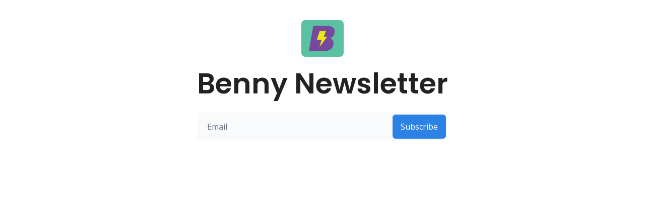

--- FILE ---
content_type: text/html; charset=utf-8
request_url: https://bennynewsletter.beehiiv.com/?modal=signup
body_size: 144576
content:
<!DOCTYPE html><html lang="en" class="h-full antialiased"><head><meta charSet="utf-8"/><meta name="viewport" content="width=device-width, initial-scale=1, shrink-to-fit=no"/><meta name="mobile-web-app-capable" content="yes"/><meta name="apple-mobile-web-app-capable" content="yes"/><meta name="apple-mobile-web-app-status-bar-style" content="black-translucent"/><meta name="theme-color" content="#000000"/><title>Home | Benny Newsletter</title><meta name="description"/><meta name="keywords" content="art, design, creativity"/><meta name="author" content=""/><meta property="og:type" content="website"/><meta property="og:url" content="https://bennynewsletter.beehiiv.com/"/><meta property="og:title" content="Home | Benny Newsletter"/><meta property="og:description"/><meta property="og:site_name" content="Benny Newsletter"/><meta property="og:image" content="https://media.beehiiv.com/cdn-cgi/image/fit=scale-down,format=auto,onerror=redirect,quality=80/uploads/publication/logo/5fd30502-b595-4f4d-b912-6403cc54ab44/bennylogo_copy.jpg"/><meta property="og:image:alt" content=""/><meta name="twitter:url" content="https://bennynewsletter.beehiiv.com/"/><meta name="twitter:title" content="Home | Benny Newsletter"/><meta name="twitter:description" content=""/><meta name="twitter:image" content="https://media.beehiiv.com/cdn-cgi/image/fit=scale-down,format=auto,onerror=redirect,quality=80/uploads/publication/logo/5fd30502-b595-4f4d-b912-6403cc54ab44/bennylogo_copy.jpg"/><meta name="twitter:card" content="summary_large_image"/><meta name="twitter:creator" content=""/><meta name="fb:app_id" content="1932054120322754"/><link rel="canonical" href="https://bennynewsletter.beehiiv.com/"/><link rel="icon" href="https://media.beehiiv.com/cdn-cgi/image/fit=scale-down,format=auto,onerror=redirect,quality=80/uploads/publication/logo/5fd30502-b595-4f4d-b912-6403cc54ab44/thumb_bennylogo_copy.jpg" as="image"/><link rel="apple-touch-icon" href="https://media.beehiiv.com/cdn-cgi/image/fit=scale-down,format=auto,onerror=redirect,quality=80/uploads/publication/logo/5fd30502-b595-4f4d-b912-6403cc54ab44/thumb_bennylogo_copy.jpg"/><link rel="preconnect" href="https://fonts.googleapis.com"/><link rel="preconnect" href="https://fonts.gstatic.com"/><link rel="modulepreload" href="/assets/manifest-a7abf896.js"/><link rel="modulepreload" href="/assets/entry.client-Cdo-KyBo.js"/><link rel="modulepreload" href="/assets/jsx-runtime-DmvTOIDp.js"/><link rel="modulepreload" href="/assets/dayjs.min-CDyRIgLK.js"/><link rel="modulepreload" href="/assets/index-BGH6wyma.js"/><link rel="modulepreload" href="/assets/i18next-BGmvVs3U.js"/><link rel="modulepreload" href="/assets/_commonjs-dynamic-modules-TF4XAMBX.js"/><link rel="modulepreload" href="/assets/components-Cy42Qsvh.js"/><link rel="modulepreload" href="/assets/clientFilter-HLok4k1Z.js"/><link rel="modulepreload" href="/assets/utils-BZK0zg7q.js"/><link rel="modulepreload" href="/assets/context-rtkkQIDf.js"/><link rel="modulepreload" href="/assets/index-Dntb_BAo.js"/><link rel="modulepreload" href="/assets/useIsLoggedIn-CBirsbt8.js"/><link rel="modulepreload" href="/assets/index-BTRr8exJ.js"/><link rel="modulepreload" href="/assets/index-DDMIymf3.js"/><link rel="modulepreload" href="/assets/index-BEhg8Vf_.js"/><link rel="modulepreload" href="/assets/pickBy-BQQK-QH0.js"/><link rel="modulepreload" href="/assets/useSetLastViewedResource-CjoBVLui.js"/><link rel="modulepreload" href="/assets/useTypedLoaderData-CT7fFIbz.js"/><link rel="modulepreload" href="/assets/ShieldCheckIcon-DfB2UMsi.js"/><link rel="modulepreload" href="/assets/CheckIcon-CfIt1GwT.js"/><link rel="modulepreload" href="/assets/index-BgFU4HVL.js"/><link rel="modulepreload" href="/assets/index-D9huwmns.js"/><link rel="modulepreload" href="/assets/index-CmLCGeGj.js"/><link rel="modulepreload" href="/assets/root-Bl-d9MK_.js"/><link rel="modulepreload" href="/assets/Image-B-zkDulZ.js"/><link rel="modulepreload" href="/assets/index-GeV5zNpe-CHPhyOZt.js"/><link rel="modulepreload" href="/assets/index-DbicTula.js"/><link rel="modulepreload" href="/assets/index-TS0lUK3d.js"/><link rel="modulepreload" href="/assets/index-Ckfb1Fvl.js"/><link rel="modulepreload" href="/assets/useComponentFetcher-CweKbSvn.js"/><link rel="modulepreload" href="/assets/XMarkIcon-BEFursCG.js"/><link rel="modulepreload" href="/assets/index-DsRxjvY4.js"/><link rel="modulepreload" href="/assets/Input-XVi-vh5D.js"/><link rel="modulepreload" href="/assets/index-rS18lmVy.js"/><link rel="modulepreload" href="/assets/index-Ce58YfBc.js"/><script>window.__AppGlobals__={"SENTRY_CLIENT_DSN":"https://0409abfa150e5836265cfca81ae7722c@o922922.ingest.us.sentry.io/4509050642235392","SENTRY_ENV":"production","SENTRY_RELEASE":"3ebcd5cb25b250ee847930f97f8398ca99a552b8","CLOUDFLARE_TURNSTILE_SITE_KEY":"0x4AAAAAAAEd9Y5m2ti6x_A8","STRIPE_PUBLISHABLE_KEY":"pk_live_51IekcQKHPFAlBzyyGNBguT5BEI7NEBqrTxJhsYN1FI1lQb9iWxU5U2OXfi744NEMx5p7EDXh08YXrudrZkkG9bGc00ZCrkXrxL","VAPID_PUBLIC_KEY":"BEhdtfPr1iefl9Jd16511ML4L5eC4dp4exGTAqE95rZEgjRPqc-k1FymD_b-e7XaC5g43hejZ0y_VGJq72zncjY","VITE_HUMAN_ENABLED":"true","VITE_HUMAN_URL":"//client.px-cloud.net/PXeBumDLwe/main.min.js","VITE_ADNETWORK_PIXELJS_URL":"https://beehiiv-adnetwork-production.s3.amazonaws.com/pixel-js.js","VITE_ADNETWORK_PIXELV2_URL":"https://beehiiv-adnetwork-production.s3.amazonaws.com/pixel-v2.js","VITE_ORCHID_V2_MULTIPLE_CHOICE_SEPARATOR":"||","RELEASE_VERSION":"v568","VITE_BIRDIE_CLIENT_ID":"q2je1lwj","ENABLE_SENTRY_DEV":false,"VITE_CAL_OAUTH_CLIENT_ID":"cmh1rxzo40003ql1r4zddst44","VITE_EXTERNAL_EMBED_DOMAIN":"beehiivusercontent.com"};</script><style>
:root {
  --wt-primary-color: #030712;
  --wt-text-on-primary-color: #F9FAFB;

  --wt-background-color: #FFFFFF;
  --wt-text-on-background-color: #030712;
}
</style><script type="application/ld+json">{"@context":"https://schema.org","@type":"WebPage","url":"https://bennynewsletter.beehiiv.com/"}</script><style id="google-font-Poppins">@font-face {
  font-family: 'Poppins';
  font-style: italic;
  font-weight: 100;
  font-display: swap;
  src: url(https://fonts.gstatic.com/s/poppins/v24/pxiAyp8kv8JHgFVrJJLmE3tF.ttf) format('truetype');
}
@font-face {
  font-family: 'Poppins';
  font-style: italic;
  font-weight: 200;
  font-display: swap;
  src: url(https://fonts.gstatic.com/s/poppins/v24/pxiDyp8kv8JHgFVrJJLmv1plEA.ttf) format('truetype');
}
@font-face {
  font-family: 'Poppins';
  font-style: italic;
  font-weight: 300;
  font-display: swap;
  src: url(https://fonts.gstatic.com/s/poppins/v24/pxiDyp8kv8JHgFVrJJLm21llEA.ttf) format('truetype');
}
@font-face {
  font-family: 'Poppins';
  font-style: italic;
  font-weight: 400;
  font-display: swap;
  src: url(https://fonts.gstatic.com/s/poppins/v24/pxiGyp8kv8JHgFVrJJLedw.ttf) format('truetype');
}
@font-face {
  font-family: 'Poppins';
  font-style: italic;
  font-weight: 500;
  font-display: swap;
  src: url(https://fonts.gstatic.com/s/poppins/v24/pxiDyp8kv8JHgFVrJJLmg1hlEA.ttf) format('truetype');
}
@font-face {
  font-family: 'Poppins';
  font-style: italic;
  font-weight: 600;
  font-display: swap;
  src: url(https://fonts.gstatic.com/s/poppins/v24/pxiDyp8kv8JHgFVrJJLmr19lEA.ttf) format('truetype');
}
@font-face {
  font-family: 'Poppins';
  font-style: italic;
  font-weight: 700;
  font-display: swap;
  src: url(https://fonts.gstatic.com/s/poppins/v24/pxiDyp8kv8JHgFVrJJLmy15lEA.ttf) format('truetype');
}
@font-face {
  font-family: 'Poppins';
  font-style: italic;
  font-weight: 800;
  font-display: swap;
  src: url(https://fonts.gstatic.com/s/poppins/v24/pxiDyp8kv8JHgFVrJJLm111lEA.ttf) format('truetype');
}
@font-face {
  font-family: 'Poppins';
  font-style: italic;
  font-weight: 900;
  font-display: swap;
  src: url(https://fonts.gstatic.com/s/poppins/v24/pxiDyp8kv8JHgFVrJJLm81xlEA.ttf) format('truetype');
}
@font-face {
  font-family: 'Poppins';
  font-style: normal;
  font-weight: 100;
  font-display: swap;
  src: url(https://fonts.gstatic.com/s/poppins/v24/pxiGyp8kv8JHgFVrLPTedw.ttf) format('truetype');
}
@font-face {
  font-family: 'Poppins';
  font-style: normal;
  font-weight: 200;
  font-display: swap;
  src: url(https://fonts.gstatic.com/s/poppins/v24/pxiByp8kv8JHgFVrLFj_V1s.ttf) format('truetype');
}
@font-face {
  font-family: 'Poppins';
  font-style: normal;
  font-weight: 300;
  font-display: swap;
  src: url(https://fonts.gstatic.com/s/poppins/v24/pxiByp8kv8JHgFVrLDz8V1s.ttf) format('truetype');
}
@font-face {
  font-family: 'Poppins';
  font-style: normal;
  font-weight: 400;
  font-display: swap;
  src: url(https://fonts.gstatic.com/s/poppins/v24/pxiEyp8kv8JHgFVrFJA.ttf) format('truetype');
}
@font-face {
  font-family: 'Poppins';
  font-style: normal;
  font-weight: 500;
  font-display: swap;
  src: url(https://fonts.gstatic.com/s/poppins/v24/pxiByp8kv8JHgFVrLGT9V1s.ttf) format('truetype');
}
@font-face {
  font-family: 'Poppins';
  font-style: normal;
  font-weight: 600;
  font-display: swap;
  src: url(https://fonts.gstatic.com/s/poppins/v24/pxiByp8kv8JHgFVrLEj6V1s.ttf) format('truetype');
}
@font-face {
  font-family: 'Poppins';
  font-style: normal;
  font-weight: 700;
  font-display: swap;
  src: url(https://fonts.gstatic.com/s/poppins/v24/pxiByp8kv8JHgFVrLCz7V1s.ttf) format('truetype');
}
@font-face {
  font-family: 'Poppins';
  font-style: normal;
  font-weight: 800;
  font-display: swap;
  src: url(https://fonts.gstatic.com/s/poppins/v24/pxiByp8kv8JHgFVrLDD4V1s.ttf) format('truetype');
}
@font-face {
  font-family: 'Poppins';
  font-style: normal;
  font-weight: 900;
  font-display: swap;
  src: url(https://fonts.gstatic.com/s/poppins/v24/pxiByp8kv8JHgFVrLBT5V1s.ttf) format('truetype');
}
</style><style id="google-font-Open-Sans">@font-face {
  font-family: 'Open Sans';
  font-style: italic;
  font-weight: 300;
  font-stretch: normal;
  font-display: swap;
  src: url(https://fonts.gstatic.com/s/opensans/v44/memQYaGs126MiZpBA-UFUIcVXSCEkx2cmqvXlWq8tWZ0Pw86hd0Rk5hkaVc.ttf) format('truetype');
}
@font-face {
  font-family: 'Open Sans';
  font-style: italic;
  font-weight: 400;
  font-stretch: normal;
  font-display: swap;
  src: url(https://fonts.gstatic.com/s/opensans/v44/memQYaGs126MiZpBA-UFUIcVXSCEkx2cmqvXlWq8tWZ0Pw86hd0Rk8ZkaVc.ttf) format('truetype');
}
@font-face {
  font-family: 'Open Sans';
  font-style: italic;
  font-weight: 500;
  font-stretch: normal;
  font-display: swap;
  src: url(https://fonts.gstatic.com/s/opensans/v44/memQYaGs126MiZpBA-UFUIcVXSCEkx2cmqvXlWq8tWZ0Pw86hd0Rk_RkaVc.ttf) format('truetype');
}
@font-face {
  font-family: 'Open Sans';
  font-style: italic;
  font-weight: 600;
  font-stretch: normal;
  font-display: swap;
  src: url(https://fonts.gstatic.com/s/opensans/v44/memQYaGs126MiZpBA-UFUIcVXSCEkx2cmqvXlWq8tWZ0Pw86hd0RkxhjaVc.ttf) format('truetype');
}
@font-face {
  font-family: 'Open Sans';
  font-style: italic;
  font-weight: 700;
  font-stretch: normal;
  font-display: swap;
  src: url(https://fonts.gstatic.com/s/opensans/v44/memQYaGs126MiZpBA-UFUIcVXSCEkx2cmqvXlWq8tWZ0Pw86hd0RkyFjaVc.ttf) format('truetype');
}
@font-face {
  font-family: 'Open Sans';
  font-style: italic;
  font-weight: 800;
  font-stretch: normal;
  font-display: swap;
  src: url(https://fonts.gstatic.com/s/opensans/v44/memQYaGs126MiZpBA-UFUIcVXSCEkx2cmqvXlWq8tWZ0Pw86hd0Rk0ZjaVc.ttf) format('truetype');
}
@font-face {
  font-family: 'Open Sans';
  font-style: normal;
  font-weight: 300;
  font-stretch: normal;
  font-display: swap;
  src: url(https://fonts.gstatic.com/s/opensans/v44/memSYaGs126MiZpBA-UvWbX2vVnXBbObj2OVZyOOSr4dVJWUgsiH0C4n.ttf) format('truetype');
}
@font-face {
  font-family: 'Open Sans';
  font-style: normal;
  font-weight: 400;
  font-stretch: normal;
  font-display: swap;
  src: url(https://fonts.gstatic.com/s/opensans/v44/memSYaGs126MiZpBA-UvWbX2vVnXBbObj2OVZyOOSr4dVJWUgsjZ0C4n.ttf) format('truetype');
}
@font-face {
  font-family: 'Open Sans';
  font-style: normal;
  font-weight: 500;
  font-stretch: normal;
  font-display: swap;
  src: url(https://fonts.gstatic.com/s/opensans/v44/memSYaGs126MiZpBA-UvWbX2vVnXBbObj2OVZyOOSr4dVJWUgsjr0C4n.ttf) format('truetype');
}
@font-face {
  font-family: 'Open Sans';
  font-style: normal;
  font-weight: 600;
  font-stretch: normal;
  font-display: swap;
  src: url(https://fonts.gstatic.com/s/opensans/v44/memSYaGs126MiZpBA-UvWbX2vVnXBbObj2OVZyOOSr4dVJWUgsgH1y4n.ttf) format('truetype');
}
@font-face {
  font-family: 'Open Sans';
  font-style: normal;
  font-weight: 700;
  font-stretch: normal;
  font-display: swap;
  src: url(https://fonts.gstatic.com/s/opensans/v44/memSYaGs126MiZpBA-UvWbX2vVnXBbObj2OVZyOOSr4dVJWUgsg-1y4n.ttf) format('truetype');
}
@font-face {
  font-family: 'Open Sans';
  font-style: normal;
  font-weight: 800;
  font-stretch: normal;
  font-display: swap;
  src: url(https://fonts.gstatic.com/s/opensans/v44/memSYaGs126MiZpBA-UvWbX2vVnXBbObj2OVZyOOSr4dVJWUgshZ1y4n.ttf) format('truetype');
}
</style><style id="google-font-Inter">@font-face {
  font-family: 'Inter';
  font-style: normal;
  font-weight: 100;
  font-display: swap;
  src: url(https://fonts.gstatic.com/s/inter/v20/UcCO3FwrK3iLTeHuS_nVMrMxCp50SjIw2boKoduKmMEVuLyeMZg.ttf) format('truetype');
}
@font-face {
  font-family: 'Inter';
  font-style: normal;
  font-weight: 200;
  font-display: swap;
  src: url(https://fonts.gstatic.com/s/inter/v20/UcCO3FwrK3iLTeHuS_nVMrMxCp50SjIw2boKoduKmMEVuDyfMZg.ttf) format('truetype');
}
@font-face {
  font-family: 'Inter';
  font-style: normal;
  font-weight: 300;
  font-display: swap;
  src: url(https://fonts.gstatic.com/s/inter/v20/UcCO3FwrK3iLTeHuS_nVMrMxCp50SjIw2boKoduKmMEVuOKfMZg.ttf) format('truetype');
}
@font-face {
  font-family: 'Inter';
  font-style: normal;
  font-weight: 400;
  font-display: swap;
  src: url(https://fonts.gstatic.com/s/inter/v20/UcCO3FwrK3iLTeHuS_nVMrMxCp50SjIw2boKoduKmMEVuLyfMZg.ttf) format('truetype');
}
@font-face {
  font-family: 'Inter';
  font-style: normal;
  font-weight: 500;
  font-display: swap;
  src: url(https://fonts.gstatic.com/s/inter/v20/UcCO3FwrK3iLTeHuS_nVMrMxCp50SjIw2boKoduKmMEVuI6fMZg.ttf) format('truetype');
}
@font-face {
  font-family: 'Inter';
  font-style: normal;
  font-weight: 600;
  font-display: swap;
  src: url(https://fonts.gstatic.com/s/inter/v20/UcCO3FwrK3iLTeHuS_nVMrMxCp50SjIw2boKoduKmMEVuGKYMZg.ttf) format('truetype');
}
@font-face {
  font-family: 'Inter';
  font-style: normal;
  font-weight: 700;
  font-display: swap;
  src: url(https://fonts.gstatic.com/s/inter/v20/UcCO3FwrK3iLTeHuS_nVMrMxCp50SjIw2boKoduKmMEVuFuYMZg.ttf) format('truetype');
}
@font-face {
  font-family: 'Inter';
  font-style: normal;
  font-weight: 800;
  font-display: swap;
  src: url(https://fonts.gstatic.com/s/inter/v20/UcCO3FwrK3iLTeHuS_nVMrMxCp50SjIw2boKoduKmMEVuDyYMZg.ttf) format('truetype');
}
@font-face {
  font-family: 'Inter';
  font-style: normal;
  font-weight: 900;
  font-display: swap;
  src: url(https://fonts.gstatic.com/s/inter/v20/UcCO3FwrK3iLTeHuS_nVMrMxCp50SjIw2boKoduKmMEVuBWYMZg.ttf) format('truetype');
}
</style><style>:root {
  --wt-primary-color: #2C81E5;
  --wt-text-on-primary-color: #FFFFFF;

  --wt-secondary-color: #F9FAFB;
  --wt-text-on-secondary-color: #030712;

  --wt-tertiary-color: #FFFFFF;
  --wt-text-on-tertiary-color: #222222;

  --wt-background-color: #FFFFFF;
  --wt-text-on-background-color: #222222;

  --wt-subscribe-background-color: #FFFFFF;
  --wt-text-on-subscribe-background-color: #222222;

  --wt-header-font: "Poppins", ui-sans-serif, system-ui, -apple-system, BlinkMacSystemFont, "Segoe UI", Roboto,"Helvetica Neue", Arial, "Noto Sans", sans-serif, "Apple Color Emoji", "Segoe UI Emoji", "Segoe UI Symbol", "Noto Color Emoji";
  --wt-body-font: "Open Sans", ui-sans-serif, system-ui, -apple-system, BlinkMacSystemFont, "Segoe UI", Roboto, "Helvetica Neue", Arial, "Noto Sans", sans-serif, "Apple Color Emoji", "Segoe UI Emoji", "Segoe UI Symbol", "Noto Color Emoji";
  --wt-button-font: "Open Sans", ui-sans-serif, system-ui, -apple-system, BlinkMacSystemFont, "Segoe UI", Roboto, "Helvetica Neue", Arial, "Noto Sans", sans-serif, "Apple Color Emoji", "Segoe UI Emoji", "Segoe UI Symbol", "Noto Color Emoji";

  --wt-border-radius: 8px
}

.bg-wt-primary { background-color: var(--wt-primary-color); }
.text-wt-primary { color: var(--wt-primary-color); }
.border-wt-primary { border-color: var(--wt-primary-color); }

.bg-wt-text-on-primary { background-color: var(--wt-text-on-primary-color); }
.text-wt-text-on-primary { color: var(--wt-text-on-primary-color); }
.border-wt-text-on-primary { border-color: var(--wt-text-on-primary-color); }

.bg-wt-secondary { background-color: var(--wt-secondary-color); }
.text-wt-secondary { color: var(--wt-secondary-color); }
.border-wt-secondary { border-color: var(--wt-secondary-color); }

.bg-wt-text-on-secondary { background-color: var(--wt-text-on-secondary-color); }
.text-wt-text-on-secondary { color: var(--wt-text-on-secondary-color); }
.border-wt-text-on-secondary { border-color: var(--wt-text-on-secondary-color); }

.bg-wt-tertiary { background-color: var(--wt-tertiary-color); }
.text-wt-tertiary { color: var(--wt-tertiary-color); }
.border-wt-tertiary { border-color: var(--wt-tertiary-color); }

.bg-wt-text-on-tertiary { background-color: var(--wt-text-on-tertiary-color); }
.text-wt-text-on-tertiary { color: var(--wt-text-on-tertiary-color); }
.border-wt-text-on-tertiary { border-color: var(--wt-text-on-tertiary-color); }

.bg-wt-background { background-color: var(--wt-background-color); }
.text-wt-background { color: var(--wt-background-color); }
.border-wt-background { border-color: var(--wt-background-color); }

.bg-wt-text-on-background { background-color: var(--wt-text-on-background-color); }
.text-wt-text-on-background { color: var(--wt-text-on-background-color); }
.border-wt-text-on-background { border-color: var(--wt-text-on-background-color); }

.bg-wt-subscribe-background { background-color: var(--wt-subscribe-background-color); }
.text-wt-subscribe-background { color: var(--wt-subscribe-background-color); }
.border-wt-subscribe-background { border-color: var(--wt-subscribe-background-color); }

.bg-wt-text-on-subscribe-background { background-color: var(--wt-text-on-subscribe-background-color); }
.text-wt-text-on-subscribe-background { color: var(--wt-text-on-subscribe-background-color); }
.border-wt-text-on-subscribe-background { border-color: var(--wt-text-on-subscribe-background-color); }

.rounded-wt { border-radius: var(--wt-border-radius); }

.wt-header-font { font-family: var(--wt-header-font); }
.wt-body-font { font-family: var(--wt-body-font); }
.wt-button-font { font-family: var(--wt-button-font); }

input:focus { --tw-ring-color: transparent !important; }

li a { word-break: break-word; }

@media only screen and (max-width:667px) {
  .mob-stack {
    display: block !important;
    width: 100% !important;
  }

  .mob-w-full {
    width: 100% !important;
  }
}

</style><link rel="apple-touch-startup-image"/><style id="critical-css">.typedream.content{--background: #ffffff;--background-highlight: #f0f3f9;--background-highlight-highlight: #e5eaf5;--background-button: #ffffff;--background-modal: linear-gradient(136.61deg, rgb(255, 255, 255) 13.72%, rgb(255, 255, 255) 74.3%);--background-modal-highlight: rgb(248, 249, 251);--background-popup-overlay: rgba(144, 149, 157, .4);--shadow-modal-color: rgba(0, 0, 0, .09);--shadow-modal: rgba(0, 0, 0, .09) 0px 3px 12px;--shadow-modal-highlight: rgba(0, 0, 0, .6) 0px 3px 20px;--shadow-card: rgba(0, 0, 0, .12) 0px 10px 40px -10px;--shadow-card-highlight: rgba(0, 0, 0, .3) 0px 10px 40px -10px;--shadow-card-container: rgba(0, 0, 0, .2) 0px 30px 50px -10px;--shadow-navbar: 0 0 20px rgba(0, 0, 0, .04);--highlight: rgba(0, 0, 0, .05);--highlight-highlight: rgba(0, 0, 0, .1);--highlight-3: rgba(0, 0, 0, .3);--border-modal: rgb(239, 241, 244);--border-highlight: rgb(231, 234, 238);--border-card: transparent;--text: #000000;--side-background: #ffffff;--side-text: #3c4149;--text-sharp: #282a30;--text-light: #6b6f76;--text-lighter: #929cad;--accent: #6e79d6;--accent-light: #efeffe;--accent-transparent: rgb(113, 124, 225, .2);--accent-semi-transparent: rgb(113, 124, 225, .5);--accent-highlight: rgb(113, 124, 225);--text-on-accent: #ffffff;--background-input: #ffffff;--border-input: rgb(223, 225, 228);--border-input-focused: rgb(33, 97, 220);--background-invert: #131415;--background-invert-highlight: #2d2f36;--text-invert: #d7d8db;--text-invert-light: #8a8f98;--danger: var(--error-500);--danger-transparent: rgb(254, 236, 240, .3);--danger-background: var(--error-25);--green: rgb(72, 199, 116);--dark-transparent: rgb(39, 40, 43, .6);--light-transparent: rgb(215, 216, 219, .6);--background-input-dark: rgb(31, 32, 35);--border-input-dark: rgb(60, 63, 68);--border-input-focused-dark: rgb(100, 153, 255);--text-white: #d7d8db;--box-transition: opacity .3s, width .2s cubic-bezier(.175, .885, .32, 1.275), height .2s cubic-bezier(.175, .885, .32, 1.275), transform .2s cubic-bezier(.175, .885, .32, 1.275);--background-light-theme: #ffffff;--text-light-theme: #000000;--background-dark-theme: #131415;--text-dark-theme: #d7d8db;--shadow-color-unicorn: #f18099;--shadow-color-nebula: #b664b0;--shadow-color-water: #67b7e5;--shadow-color-candy: #9d8eee;--shadow-color-melon: #5cd4ac;--shadow-color-orange: #fa9e34;--shadow-color-yellow: #f7cc5c;--shadow-color-green: #23cfa4;--shadow-color-blue: #06c1ff;--shadow-color-indigo: #6968f7;--shadow-color-purple: #8a24ff;--shadow-color-pink: #f54b94;--shadow-color-red: #f32e60;--shadow-color-black: #000000;--shadow-color-white: rgba(0, 0, 0, .2);--shadow-color-accent: #6e79d6;--neutral-25: #fff;--neutral-50: #fafafa;--neutral-100: #f5f5f5;--neutral-200: #ebebeb;--neutral-300: #e0e0e0;--neutral-400: #cccccc;--neutral-500: #aaaaaa;--neutral-600: #808080;--neutral-700: #555555;--neutral-800: #2a2a2a;--neutral-900: #000;--primary-25: #dfdffc;--primary-50: #c9c9fa;--primary-100: #aeaef7;--primary-200: #9493f4;--primary-300: #7978f2;--primary-400: #5e5def;--primary-500: #4e4ec7;--primary-600: #3f3e9f;--primary-700: #2f2f78;--primary-800: #1f1f50;--primary-900: #131330;--error-25: #fed5d5;--error-50: #fdbaba;--error-100: #fc9797;--error-200: #fb7474;--error-300: #fa5252;--error-400: #f92f2f;--error-500: #d02727;--error-600: #a61f1f;--error-700: #7d1818;--error-800: #531010;--error-900: #320909;--warning-25: #ffefd3;--warning-50: #fee5b5;--warning-100: #fed790;--warning-200: #feca6c;--warning-300: #fdbd47;--warning-400: #fdb022;--warning-500: #d3931c;--warning-600: #a97517;--warning-700: #7f5811;--warning-800: #543b0b;--warning-900: #332307;--success-25: #d0f1e1;--success-50: #d0f1e1;--success-100: #88dbb5;--success-200: #61cf9c;--success-300: #39c383;--success-400: #12b76a;--success-500: #0f9858;--success-600: #0c7a47;--success-700: #095c35;--success-800: #063d23;--success-900: #042515;--red-25: #fdd5df;--red-50: #fbb9ca;--red-100: #f997b0;--red-200: #f77495;--red-300: #f5517b;--red-400: #f32e60;--red-500: #ca2650;--red-600: #a21f40;--red-700: #7a1730;--red-800: #510f20;--red-900: #310913;--orange-25: #feecd6;--orange-50: #fddfbb;--orange-100: #fdce9a;--orange-200: #fcbe78;--orange-300: #fbae56;--orange-400: #fa9e34;--orange-500: #d0842b;--orange-600: #a76923;--orange-700: #7d4f1a;--orange-800: #533511;--orange-900: #32200a;--green-25: #d3f5ed;--green-50: #b6efe0;--green-100: #91e7d1;--green-200: #6cdfc2;--green-300: #48d7b2;--green-400: #23cfa3;--green-500: #1dac88;--green-600: #178a6d;--green-700: #116751;--green-800: #0c4536;--green-900: #042515;--blue-25: #ccf3ff;--blue-50: #abeaff;--blue-100: #80e0ff;--blue-200: #56d5ff;--blue-300: #2ccbff;--blue-300: #02c1ff;--blue-400: #02c1ff;--blue-500: #02a1d5;--blue-600: #0181aa;--blue-700: #016080;--blue-800: #014055;--blue-900: #002733;--indigo-25: #dfdffc;--indigo-50: #c9c9fa;--indigo-100: #aeaef7;--indigo-200: #9493f4;--indigo-300: #7978f2;--indigo-400: #5e5def;--indigo-500: #4e4ec7;--indigo-600: #3f3e9f;--indigo-700: #2f2f78;--indigo-800: #1f1f50;--indigo-900: #131330;--purple-25: #e8d3ff;--purple-50: #d8b6ff;--purple-100: #c492ff;--purple-200: #b16dfe;--purple-300: #9d49fe;--purple-400: #8a24fe;--purple-500: #731ed4;--purple-600: #5c18a9;--purple-700: #45127f;--purple-800: #2e0c55;--purple-900: #1c0733;--pink-25: #fddbea;--pink-50: #fbc3db;--pink-100: #faa4c9;--pink-200: #f886b8;--pink-300: #f66ba6;--pink-400: #f44a94;--pink-500: #cb3e7b;--pink-600: #a33163;--pink-700: #7a254a;--pink-800: #511931;--pink-900: #310f1e;--color-border: var(--neutral-400);--color-border-light: var(--neutral-300);--color-text-light: var(--neutral-800);--color-surface-raised: var(--neutral-25);--color-background-input: var(--neutral-25);--elevation-surface-raised: 0px 0px 0px rgba(0, 0, 0, 0), 0px 1px 1px rgba(3, 4, 4, .5), 0px 0px 1px rgba(3, 4, 4, .5)}.typedream.content .typedream.content.inert-text,.typedream.content .typedream.content.inert-text *{cursor:default}.typedream.content .typedream.content.inert-text *::selection{background:transparent}.typedream.content .typedream.content.inert-text *::-moz-selection{background:transparent}.typedream.content .typedream.content.inert-text{caret-color:transparent}[data-theme=dark] .typedream.content{--background: #131415;--background-highlight: rgb(44, 44, 48);--background-highlight-highlight: rgb(57, 57, 65);--background-button: #1f2124;--background-modal: linear-gradient(136.61deg, rgb(39, 40, 43) 13.72%, rgb(45, 46, 49) 74.3%);--background-modal-highlight: rgb(55, 55, 60);--background-popup-overlay: rgba(28, 29, 31, .5);--shadow-modal-color: rgba(0, 0, 0, .2);--shadow-modal: rgba(0, 0, 0, .35) 0px 7px 32px 0px;--shadow-modal-highlight: rgba(0, 0, 0, .6) 0px 7px 32px 0px;--shadow-navbar: 0 0 20px rgba(0, 0, 0, .4);--highlight: rgba(255, 255, 255, .05);--highlight-highlight: rgba(255, 255, 255, .1);--highlight-3: rgba(255, 255, 255, .3);--border-modal: rgb(48, 50, 54);--border-card: rgb(48, 50, 54);--text: #ffffff;--side-background: #131415;--side-text: #d7d8db;--text-light: #8a8f98;--text-lighter: #757783;--text-sharp: #ffffff;--accent: #7381ff;--accent-light: #1d1e33;--accent-transparent: rgb(115, 129, 255, .2);--accent-semi-transparent: rgb(115, 129, 255, .5);--accent-highlight: #8995ff;--text-on-accent: #ffffff;--background-input: rgb(31, 32, 35);--border-input: rgb(60, 63, 68);--border-input-focused: rgb(100, 153, 255);--background-invert: #ffffff;--background-invert-highlight: #f0f3f9;--text-invert: #3c4149;--text-invert-light: #6b6f76;--danger: var(--error-300);--danger-transparent: rgb(204, 15, 53, .3);--danger-background: var(--error-800);--shadow-color-unicorn: #000;--shadow-color-nebula: #000;--shadow-color-water: #000;--shadow-color-candy: #000;--shadow-color-melon: #000;--shadow-color-orange: #000;--shadow-color-yellow: #000;--shadow-color-green: #000;--shadow-color-blue: #000;--shadow-color-indigo: #000;--shadow-color-purple: #000;--shadow-color-pink: #000;--shadow-color-red: #000;--shadow-color-black: #000;--shadow-color-white: #000;--shadow-color-accent: #000;--neutral-900: #fff;--neutral-800: #cccccc;--neutral-700: #646668;--neutral-600: #43474b;--neutral-500: #3e4246;--neutral-400: #35383b;--neutral-300: #35383b;--neutral-200: #303335;--neutral-100: #26282b;--neutral-50: #1d1e20;--neutral-25: #131415;--color-border: var(--neutral-600);--color-border-light: var(--neutral-500);--color-text-light: var(--neutral-800);--color-surface-raised: var(--neutral-400);--color-background-input: var(--neutral-200);--elevation-surface-raised: 0px 0px 0px rgba(0, 0, 0, 0), 0px 1px 1px rgba(3, 4, 4, .5), 0px 0px 1px rgba(3, 4, 4, .5)}.typedream.content{color:var(--text);font-family:Inter,Helvetica,"Apple Color Emoji","Segoe UI Emoji",NotoColorEmoji,"Noto Color Emoji",Segoe UI Symbol,"Android Emoji",EmojiSymbols,-apple-system,BlinkMacSystemFont,Segoe UI,Roboto,Helvetica Neue,Noto Sans,sans-serif;font-size:16px;font-weight:400;font-style:normal;line-height:1.5;-moz-osx-font-smoothing:grayscale;-webkit-font-smoothing:antialiased;-webkit-text-size-adjust:100%;-moz-text-size-adjust:100%;text-size-adjust:100%;box-sizing:border-box;margin:0;padding:0}.typedream.content *,.typedream.content *:before,.typedream.content *:after{box-sizing:inherit}.typedream.content a:not([type]){color:inherit;text-decoration-color:currentColor}.typedream.content a:not([type])[data-has-underline=true]:hover{text-decoration:underline}@media only screen and (max-width: 768px){.typedream.content .mobile\:hidden:not([data-dream-editor] .mobile\:hidden){display:none!important}}@media only screen and (min-width: 769px){.typedream.content .desktop\:hidden:not([data-dream-editor] .desktop\:hidden){display:none!important}}.typedream.content .animated-block-initial:not([data-dream-editor] .animated-block-initial){opacity:0}.typedream.content .animated-block-visible{animation-duration:1s;animation-fill-mode:forwards}.typedream.content .animated-block-visible.slide-in-up{animation-name:slide-in-up}.typedream.content .animated-block-visible.slide-in-down{animation-name:slide-in-down}.typedream.content .animated-block-visible.slide-in-left{animation-name:slide-in-left}.typedream.content .animated-block-visible.slide-in-right{animation-name:slide-in-right}.typedream.content .animated-block-visible.fade-in{animation-name:fade-in}.typedream.content .animated-block-visible.scale-in-grow{animation-name:scale-in-grow}.typedream.content .animated-block-visible.scale-in-shrink{animation-name:scale-in-shrink}@keyframes fade-in{0%{opacity:0}to{opacity:1}}@keyframes slide-in-up{0%{opacity:0;transform:translateY(100px)}20%{opacity:15%}40%{opacity:1;transform:translateY(-3px)}to{opacity:1;transform:translateY(0)}}@keyframes slide-in-down{0%{opacity:0;transform:translateY(-100px)}20%{opacity:15%}40%{opacity:1;transform:translateY(3px)}to{opacity:1;transform:translateY(0)}}@keyframes slide-in-left{0%{opacity:0;transform:translate(100px)}20%{opacity:15%}40%{opacity:1;transform:translate(-3px)}to{opacity:1;transform:translate(0)}}@keyframes slide-in-right{0%{opacity:0;transform:translate(-100px)}20%{opacity:15%}40%{opacity:1;transform:translate(3px)}to{opacity:1;transform:translate(0)}}@keyframes scale-in-grow{0%{opacity:0;transform:scale(.5)}20%{opacity:15%}40%{opacity:1;transform:scale(103%)}to{opacity:1;transform:scale(1)}}@keyframes scale-in-shrink{0%{opacity:0;transform:scale(1.5)}20%{opacity:15%}40%{opacity:1;transform:scale(97%)}to{opacity:1;transform:scale(1)}}*,:before,:after{--tw-border-spacing-x: 0;--tw-border-spacing-y: 0;--tw-translate-x: 0;--tw-translate-y: 0;--tw-rotate: 0;--tw-skew-x: 0;--tw-skew-y: 0;--tw-scale-x: 1;--tw-scale-y: 1;--tw-pan-x: ;--tw-pan-y: ;--tw-pinch-zoom: ;--tw-scroll-snap-strictness: proximity;--tw-gradient-from-position: ;--tw-gradient-via-position: ;--tw-gradient-to-position: ;--tw-ordinal: ;--tw-slashed-zero: ;--tw-numeric-figure: ;--tw-numeric-spacing: ;--tw-numeric-fraction: ;--tw-ring-inset: ;--tw-ring-offset-width: 0px;--tw-ring-offset-color: #fff;--tw-ring-color: rgb(59 130 246 / .5);--tw-ring-offset-shadow: 0 0 #0000;--tw-ring-shadow: 0 0 #0000;--tw-shadow: 0 0 #0000;--tw-shadow-colored: 0 0 #0000;--tw-blur: ;--tw-brightness: ;--tw-contrast: ;--tw-grayscale: ;--tw-hue-rotate: ;--tw-invert: ;--tw-saturate: ;--tw-sepia: ;--tw-drop-shadow: ;--tw-backdrop-blur: ;--tw-backdrop-brightness: ;--tw-backdrop-contrast: ;--tw-backdrop-grayscale: ;--tw-backdrop-hue-rotate: ;--tw-backdrop-invert: ;--tw-backdrop-opacity: ;--tw-backdrop-saturate: ;--tw-backdrop-sepia: ;--tw-contain-size: ;--tw-contain-layout: ;--tw-contain-paint: ;--tw-contain-style: }::backdrop{--tw-border-spacing-x: 0;--tw-border-spacing-y: 0;--tw-translate-x: 0;--tw-translate-y: 0;--tw-rotate: 0;--tw-skew-x: 0;--tw-skew-y: 0;--tw-scale-x: 1;--tw-scale-y: 1;--tw-pan-x: ;--tw-pan-y: ;--tw-pinch-zoom: ;--tw-scroll-snap-strictness: proximity;--tw-gradient-from-position: ;--tw-gradient-via-position: ;--tw-gradient-to-position: ;--tw-ordinal: ;--tw-slashed-zero: ;--tw-numeric-figure: ;--tw-numeric-spacing: ;--tw-numeric-fraction: ;--tw-ring-inset: ;--tw-ring-offset-width: 0px;--tw-ring-offset-color: #fff;--tw-ring-color: rgb(59 130 246 / .5);--tw-ring-offset-shadow: 0 0 #0000;--tw-ring-shadow: 0 0 #0000;--tw-shadow: 0 0 #0000;--tw-shadow-colored: 0 0 #0000;--tw-blur: ;--tw-brightness: ;--tw-contrast: ;--tw-grayscale: ;--tw-hue-rotate: ;--tw-invert: ;--tw-saturate: ;--tw-sepia: ;--tw-drop-shadow: ;--tw-backdrop-blur: ;--tw-backdrop-brightness: ;--tw-backdrop-contrast: ;--tw-backdrop-grayscale: ;--tw-backdrop-hue-rotate: ;--tw-backdrop-invert: ;--tw-backdrop-opacity: ;--tw-backdrop-saturate: ;--tw-backdrop-sepia: ;--tw-contain-size: ;--tw-contain-layout: ;--tw-contain-paint: ;--tw-contain-style: }*,:before,:after{box-sizing:border-box;border-width:0;border-style:solid;border-color:#e5e7eb}:before,:after{--tw-content: ""}html,:host{line-height:1.5;-webkit-text-size-adjust:100%;-moz-tab-size:4;tab-size:4;font-family:ui-sans-serif,system-ui,sans-serif,"Apple Color Emoji","Segoe UI Emoji",Segoe UI Symbol,"Noto Color Emoji";font-feature-settings:normal;font-variation-settings:normal;-webkit-tap-highlight-color:transparent}body{margin:0;line-height:inherit}hr{height:0;color:inherit;border-top-width:1px}abbr:where([title]){-webkit-text-decoration:underline dotted;text-decoration:underline dotted}h1,h2,h3,h4,h5,h6{font-size:inherit;font-weight:inherit}a{color:inherit;text-decoration:inherit}b,strong{font-weight:bolder}code,kbd,samp,pre{font-family:ui-monospace,SFMono-Regular,Menlo,Monaco,Consolas,Liberation Mono,Courier New,monospace;font-feature-settings:normal;font-variation-settings:normal;font-size:1em}small{font-size:80%}sub,sup{font-size:75%;line-height:0;position:relative;vertical-align:baseline}sub{bottom:-.25em}sup{top:-.5em}table{text-indent:0;border-color:inherit;border-collapse:collapse}button,input,optgroup,select,textarea{font-family:inherit;font-feature-settings:inherit;font-variation-settings:inherit;font-size:100%;font-weight:inherit;line-height:inherit;letter-spacing:inherit;color:inherit;margin:0;padding:0}button,select{text-transform:none}button,input:where([type=button]),input:where([type=reset]),input:where([type=submit]){-webkit-appearance:button;background-color:transparent;background-image:none}:-moz-focusring{outline:auto}:-moz-ui-invalid{box-shadow:none}progress{vertical-align:baseline}::-webkit-inner-spin-button,::-webkit-outer-spin-button{height:auto}[type=search]{-webkit-appearance:textfield;outline-offset:-2px}::-webkit-search-decoration{-webkit-appearance:none}::-webkit-file-upload-button{-webkit-appearance:button;font:inherit}summary{display:list-item}blockquote,dl,dd,h1,h2,h3,h4,h5,h6,hr,figure,p,pre{margin:0}fieldset{margin:0;padding:0}legend{padding:0}ol,ul,menu{list-style:none;margin:0;padding:0}dialog{padding:0}textarea{resize:vertical}input::-moz-placeholder,textarea::-moz-placeholder{opacity:1;color:#9ca3af}input::placeholder,textarea::placeholder{opacity:1;color:#9ca3af}button,[role=button]{cursor:pointer}:disabled{cursor:default}img,svg,video,canvas,audio,iframe,embed,object{display:block;vertical-align:middle}img,video{max-width:100%;height:auto}[hidden]:where(:not([hidden=until-found])){display:none}input:where([type=text]),input:where(:not([type])),input:where([type=email]),input:where([type=url]),input:where([type=password]),input:where([type=number]),input:where([type=date]),input:where([type=datetime-local]),input:where([type=month]),input:where([type=search]),input:where([type=tel]),input:where([type=time]),input:where([type=week]),select:where([multiple]),textarea,select{-webkit-appearance:none;-moz-appearance:none;appearance:none;background-color:#fff;border-color:#6b7280;border-width:1px;border-radius:0;padding:.5rem .75rem;font-size:1rem;line-height:1.5rem;--tw-shadow: 0 0 #0000}input:where([type=text]):focus,input:where(:not([type])):focus,input:where([type=email]):focus,input:where([type=url]):focus,input:where([type=password]):focus,input:where([type=number]):focus,input:where([type=date]):focus,input:where([type=datetime-local]):focus,input:where([type=month]):focus,input:where([type=search]):focus,input:where([type=tel]):focus,input:where([type=time]):focus,input:where([type=week]):focus,select:where([multiple]):focus,textarea:focus,select:focus{outline:2px solid transparent;outline-offset:2px;--tw-ring-inset: var(--tw-empty, );--tw-ring-offset-width: 0px;--tw-ring-offset-color: #fff;--tw-ring-color: #2563eb;--tw-ring-offset-shadow: var(--tw-ring-inset) 0 0 0 var(--tw-ring-offset-width) var(--tw-ring-offset-color);--tw-ring-shadow: var(--tw-ring-inset) 0 0 0 calc(1px + var(--tw-ring-offset-width)) var(--tw-ring-color);box-shadow:var(--tw-ring-offset-shadow),var(--tw-ring-shadow),var(--tw-shadow);border-color:#2563eb}input::-moz-placeholder,textarea::-moz-placeholder{color:#6b7280;opacity:1}input::placeholder,textarea::placeholder{color:#6b7280;opacity:1}::-webkit-datetime-edit-fields-wrapper{padding:0}::-webkit-date-and-time-value{min-height:1.5em;text-align:inherit}::-webkit-datetime-edit{display:inline-flex}::-webkit-datetime-edit,::-webkit-datetime-edit-year-field,::-webkit-datetime-edit-month-field,::-webkit-datetime-edit-day-field,::-webkit-datetime-edit-hour-field,::-webkit-datetime-edit-minute-field,::-webkit-datetime-edit-second-field,::-webkit-datetime-edit-millisecond-field,::-webkit-datetime-edit-meridiem-field{padding-top:0;padding-bottom:0}select{background-image:url("data:image/svg+xml,%3csvg xmlns='http://www.w3.org/2000/svg' fill='none' viewBox='0 0 20 20'%3e%3cpath stroke='%236b7280' stroke-linecap='round' stroke-linejoin='round' stroke-width='1.5' d='M6 8l4 4 4-4'/%3e%3c/svg%3e");background-position:right .5rem center;background-repeat:no-repeat;background-size:1.5em 1.5em;padding-right:2.5rem;-webkit-print-color-adjust:exact;print-color-adjust:exact}select:where([multiple]),select:where([size]:not([size="1"])){background-image:initial;background-position:initial;background-repeat:unset;background-size:initial;padding-right:.75rem;-webkit-print-color-adjust:unset;print-color-adjust:unset}input:where([type=checkbox]),input:where([type=radio]){-webkit-appearance:none;-moz-appearance:none;appearance:none;padding:0;-webkit-print-color-adjust:exact;print-color-adjust:exact;display:inline-block;vertical-align:middle;background-origin:border-box;-webkit-user-select:none;-moz-user-select:none;user-select:none;flex-shrink:0;height:1rem;width:1rem;color:#2563eb;background-color:#fff;border-color:#6b7280;border-width:1px;--tw-shadow: 0 0 #0000}input:where([type=checkbox]){border-radius:0}input:where([type=radio]){border-radius:100%}input:where([type=checkbox]):focus,input:where([type=radio]):focus{outline:2px solid transparent;outline-offset:2px;--tw-ring-inset: var(--tw-empty, );--tw-ring-offset-width: 2px;--tw-ring-offset-color: #fff;--tw-ring-color: #2563eb;--tw-ring-offset-shadow: var(--tw-ring-inset) 0 0 0 var(--tw-ring-offset-width) var(--tw-ring-offset-color);--tw-ring-shadow: var(--tw-ring-inset) 0 0 0 calc(2px + var(--tw-ring-offset-width)) var(--tw-ring-color);box-shadow:var(--tw-ring-offset-shadow),var(--tw-ring-shadow),var(--tw-shadow)}input:where([type=checkbox]):checked,input:where([type=radio]):checked{border-color:transparent;background-color:currentColor;background-size:100% 100%;background-position:center;background-repeat:no-repeat}input:where([type=checkbox]):checked{background-image:url("data:image/svg+xml,%3csvg viewBox='0 0 16 16' fill='white' xmlns='http://www.w3.org/2000/svg'%3e%3cpath d='M12.207 4.793a1 1 0 010 1.414l-5 5a1 1 0 01-1.414 0l-2-2a1 1 0 011.414-1.414L6.5 9.086l4.293-4.293a1 1 0 011.414 0z'/%3e%3c/svg%3e")}@media (forced-colors: active){input:where([type=checkbox]):checked{-webkit-appearance:auto;-moz-appearance:auto;appearance:auto}}input:where([type=radio]):checked{background-image:url("data:image/svg+xml,%3csvg viewBox='0 0 16 16' fill='white' xmlns='http://www.w3.org/2000/svg'%3e%3ccircle cx='8' cy='8' r='3'/%3e%3c/svg%3e")}@media (forced-colors: active){input:where([type=radio]):checked{-webkit-appearance:auto;-moz-appearance:auto;appearance:auto}}input:where([type=checkbox]):checked:hover,input:where([type=checkbox]):checked:focus,input:where([type=radio]):checked:hover,input:where([type=radio]):checked:focus{border-color:transparent;background-color:currentColor}input:where([type=checkbox]):indeterminate{background-image:url("data:image/svg+xml,%3csvg xmlns='http://www.w3.org/2000/svg' fill='none' viewBox='0 0 16 16'%3e%3cpath stroke='white' stroke-linecap='round' stroke-linejoin='round' stroke-width='2' d='M4 8h8'/%3e%3c/svg%3e");border-color:transparent;background-color:currentColor;background-size:100% 100%;background-position:center;background-repeat:no-repeat}@media (forced-colors: active){input:where([type=checkbox]):indeterminate{-webkit-appearance:auto;-moz-appearance:auto;appearance:auto}}input:where([type=checkbox]):indeterminate:hover,input:where([type=checkbox]):indeterminate:focus{border-color:transparent;background-color:currentColor}input:where([type=file]){background:unset;border-color:inherit;border-width:0;border-radius:0;padding:0;font-size:unset;line-height:inherit}input:where([type=file]):focus{outline:1px solid ButtonText;outline:1px auto -webkit-focus-ring-color}.container{width:100%}@media (min-width: 640px){.container{max-width:640px}}@media (min-width: 768px){.container{max-width:768px}}@media (min-width: 1024px){.container{max-width:1024px}}@media (min-width: 1280px){.container{max-width:1280px}}@media (min-width: 1536px){.container{max-width:1536px}}.sr-only{position:absolute;width:1px;height:1px;padding:0;margin:-1px;overflow:hidden;clip:rect(0,0,0,0);white-space:nowrap;border-width:0}.pointer-events-none{pointer-events:none}.pointer-events-auto{pointer-events:auto}.\!visible{visibility:visible!important}.visible{visibility:visible}.invisible{visibility:hidden}.collapse{visibility:collapse}.static{position:static}.fixed{position:fixed}.absolute{position:absolute}.relative{position:relative}.sticky{position:sticky}.-inset-2{inset:-.5rem}.inset-0{inset:0}.inset-4{inset:1rem}.inset-x-0{left:0;right:0}.inset-y-0{top:0;bottom:0}.-left-0{left:-0px}.-left-1{left:-.25rem}.-left-4{left:-1rem}.-right-1{right:-.25rem}.-right-2{right:-.5rem}.-top-1{top:-.25rem}.-top-2{top:-.5rem}.-top-3{top:-.75rem}.-top-4{top:-1rem}.-top-8{top:-2rem}.-top-\[1px\]{top:-1px}.bottom-0{bottom:0}.bottom-10{bottom:2.5rem}.bottom-2{bottom:.5rem}.bottom-4{bottom:1rem}.bottom-5{bottom:1.25rem}.left-0{left:0}.left-0\.5{left:.125rem}.left-1{left:.25rem}.left-1\/2{left:50%}.left-14{left:3.5rem}.left-2{left:.5rem}.left-3{left:.75rem}.left-36{left:9rem}.left-4{left:1rem}.left-8{left:2rem}.left-\[14px\]{left:14px}.left-\[50\%\]{left:50%}.left-auto{left:auto}.right-0{right:0}.right-2{right:.5rem}.right-3{right:.75rem}.right-4{right:1rem}.right-6{right:1.5rem}.right-\[--modal-close-button-placement-right\]{right:var(--modal-close-button-placement-right)}.right-\[2px\]{right:2px}.top-0{top:0}.top-0\.5{top:.125rem}.top-1{top:.25rem}.top-1\/2{top:50%}.top-12{top:3rem}.top-14{top:3.5rem}.top-16{top:4rem}.top-2{top:.5rem}.top-28{top:7rem}.top-3{top:.75rem}.top-4{top:1rem}.top-40{top:10rem}.top-6{top:1.5rem}.top-7{top:1.75rem}.top-\[--modal-close-button-placement-top\]{top:var(--modal-close-button-placement-top)}.top-\[1\.5px\]{top:1.5px}.top-\[1px\]{top:1px}.top-\[38px\]{top:38px}.top-\[3px\]{top:3px}.top-\[50\%\]{top:50%}.top-\[64px\]{top:64px}.top-full{top:100%}.isolate{isolation:isolate}.\!z-\[999\]{z-index:999!important}.-z-10{z-index:-10}.z-0{z-index:0}.z-10{z-index:10}.z-20{z-index:20}.z-30{z-index:30}.z-40{z-index:40}.z-50{z-index:50}.z-\[1\]{z-index:1}.z-\[999\]{z-index:999}.order-1{order:1}.order-2{order:2}.order-first{order:-9999}.order-last{order:9999}.col-span-1{grid-column:span 1 / span 1}.col-span-10{grid-column:span 10 / span 10}.col-span-11{grid-column:span 11 / span 11}.col-span-12{grid-column:span 12 / span 12}.col-span-2{grid-column:span 2 / span 2}.col-span-3{grid-column:span 3 / span 3}.col-span-4{grid-column:span 4 / span 4}.col-span-5{grid-column:span 5 / span 5}.col-span-6{grid-column:span 6 / span 6}.col-span-7{grid-column:span 7 / span 7}.col-span-8{grid-column:span 8 / span 8}.col-span-9{grid-column:span 9 / span 9}.m-0{margin:0}.m-6{margin:1.5rem}.m-auto{margin:auto}.-mx-6{margin-left:-1.5rem;margin-right:-1.5rem}.mx-0{margin-left:0;margin-right:0}.mx-2{margin-left:.5rem;margin-right:.5rem}.mx-4{margin-left:1rem;margin-right:1rem}.mx-6{margin-left:1.5rem;margin-right:1.5rem}.mx-auto{margin-left:auto;margin-right:auto}.my-4{margin-top:1rem;margin-bottom:1rem}.my-5{margin-top:1.25rem;margin-bottom:1.25rem}.my-8{margin-top:2rem;margin-bottom:2rem}.my-auto{margin-top:auto;margin-bottom:auto}.-mb-0{margin-bottom:-0px}.-mb-2{margin-bottom:-.5rem}.-mb-6{margin-bottom:-1.5rem}.-ml-4{margin-left:-1rem}.-ml-6{margin-left:-1.5rem}.-mr-1{margin-right:-.25rem}.-mr-2{margin-right:-.5rem}.-mt-0{margin-top:-0px}.-mt-0\.5{margin-top:-.125rem}.-mt-1{margin-top:-.25rem}.-mt-2{margin-top:-.5rem}.-mt-32{margin-top:-8rem}.-mt-\[1px\]{margin-top:-1px}.mb-0{margin-bottom:0}.mb-1{margin-bottom:.25rem}.mb-10{margin-bottom:2.5rem}.mb-16{margin-bottom:4rem}.mb-2{margin-bottom:.5rem}.mb-20{margin-bottom:5rem}.mb-4{margin-bottom:1rem}.mb-6{margin-bottom:1.5rem}.mb-8{margin-bottom:2rem}.ml-0{margin-left:0}.ml-0\.5{margin-left:.125rem}.ml-1{margin-left:.25rem}.ml-2{margin-left:.5rem}.ml-3{margin-left:.75rem}.ml-4{margin-left:1rem}.ml-6{margin-left:1.5rem}.ml-7{margin-left:1.75rem}.ml-auto{margin-left:auto}.mr-0{margin-right:0}.mr-1{margin-right:.25rem}.mr-2{margin-right:.5rem}.mr-3{margin-right:.75rem}.mr-4{margin-right:1rem}.mr-auto{margin-right:auto}.mt-0{margin-top:0}.mt-0\.5{margin-top:.125rem}.mt-1{margin-top:.25rem}.mt-1\.5{margin-top:.375rem}.mt-10{margin-top:2.5rem}.mt-12{margin-top:3rem}.mt-2{margin-top:.5rem}.mt-3{margin-top:.75rem}.mt-4{margin-top:1rem}.mt-5{margin-top:1.25rem}.mt-6{margin-top:1.5rem}.mt-8{margin-top:2rem}.mt-\[60px\]{margin-top:60px}.mt-auto{margin-top:auto}.box-border{box-sizing:border-box}.line-clamp-1{overflow:hidden;display:-webkit-box;-webkit-box-orient:vertical;-webkit-line-clamp:1}.line-clamp-2{overflow:hidden;display:-webkit-box;-webkit-box-orient:vertical;-webkit-line-clamp:2}.line-clamp-3{overflow:hidden;display:-webkit-box;-webkit-box-orient:vertical;-webkit-line-clamp:3}.line-clamp-4{overflow:hidden;display:-webkit-box;-webkit-box-orient:vertical;-webkit-line-clamp:4}.line-clamp-5{overflow:hidden;display:-webkit-box;-webkit-box-orient:vertical;-webkit-line-clamp:5}.line-clamp-none{overflow:visible;display:block;-webkit-box-orient:horizontal;-webkit-line-clamp:none}.\!block{display:block!important}.block{display:block}.inline-block{display:inline-block}.inline{display:inline}.flex{display:flex}.inline-flex{display:inline-flex}.table{display:table}.grid{display:grid}.inline-grid{display:inline-grid}.contents{display:contents}.hidden{display:none}.aspect-\[16\/9\]{aspect-ratio:16/9}.aspect-social{aspect-ratio:1.9 / 1}.h-0{height:0px}.h-0\.5{height:.125rem}.h-1{height:.25rem}.h-1\.5{height:.375rem}.h-10{height:2.5rem}.h-11{height:2.75rem}.h-12{height:3rem}.h-128{height:32rem}.h-14{height:3.5rem}.h-16{height:4rem}.h-2{height:.5rem}.h-20{height:5rem}.h-24{height:6rem}.h-28{height:7rem}.h-3{height:.75rem}.h-3\.5{height:.875rem}.h-3\/4{height:75%}.h-32{height:8rem}.h-36{height:9rem}.h-4{height:1rem}.h-40{height:10rem}.h-5{height:1.25rem}.h-6{height:1.5rem}.h-60{height:15rem}.h-7{height:1.75rem}.h-8{height:2rem}.h-80{height:20rem}.h-9{height:2.25rem}.h-96{height:24rem}.h-\[108px\]{height:108px}.h-\[132px\]{height:132px}.h-\[162px\]{height:162px}.h-\[22px\]{height:22px}.h-\[2px\]{height:2px}.h-\[30vh\]{height:30vh}.h-\[36px\]{height:36px}.h-\[40px\]{height:40px}.h-\[45px\]{height:45px}.h-\[4px\]{height:4px}.h-\[50vh\]{height:50vh}.h-\[56px\]{height:56px}.h-\[60px\]{height:60px}.h-\[75px\]{height:75px}.h-\[calc\(100\%-45px\)\]{height:calc(100% - 45px)}.h-auto{height:auto}.h-fit{height:-moz-fit-content;height:fit-content}.h-full{height:100%}.h-screen{height:100vh}.max-h-60{max-height:15rem}.max-h-80{max-height:20rem}.max-h-full{max-height:100%}.\!min-h-0{min-height:0px!important}.min-h-0{min-height:0px}.min-h-\[25px\]{min-height:25px}.min-h-\[475px\]{min-height:475px}.min-h-\[50vh\]{min-height:50vh}.min-h-\[600px\]{min-height:600px}.min-h-\[75px\]{min-height:75px}.min-h-\[88px\]{min-height:88px}.min-h-\[92px\]{min-height:92px}.min-h-dvh{min-height:100dvh}.min-h-full{min-height:100%}.min-h-screen{min-height:100vh}.w-0{width:0px}.w-1{width:.25rem}.w-1\/2{width:50%}.w-10{width:2.5rem}.w-11{width:2.75rem}.w-12{width:3rem}.w-14{width:3.5rem}.w-16{width:4rem}.w-2{width:.5rem}.w-2\/3{width:66.666667%}.w-20{width:5rem}.w-24{width:6rem}.w-28{width:7rem}.w-3{width:.75rem}.w-3\.5{width:.875rem}.w-3\/4{width:75%}.w-32{width:8rem}.w-36{width:9rem}.w-4{width:1rem}.w-4\/5{width:80%}.w-40{width:10rem}.w-48{width:12rem}.w-5{width:1.25rem}.w-56{width:14rem}.w-6{width:1.5rem}.w-60{width:15rem}.w-64{width:16rem}.w-7{width:1.75rem}.w-72{width:18rem}.w-8{width:2rem}.w-80{width:20rem}.w-9{width:2.25rem}.w-96{width:24rem}.w-\[100px\]{width:100px}.w-\[132px\]{width:132px}.w-\[22px\]{width:22px}.w-\[250px\]{width:250px}.w-\[300px\]{width:300px}.w-\[360px\]{width:360px}.w-\[40px\]{width:40px}.w-\[45px\]{width:45px}.w-\[56px\]{width:56px}.w-\[700px\]{width:700px}.w-\[75px\]{width:75px}.w-\[95\%\]{width:95%}.w-\[calc\(100\%\+3rem\)\]{width:calc(100% + 3rem)}.w-auto{width:auto}.w-fit{width:-moz-fit-content;width:fit-content}.w-full{width:100%}.w-max{width:-moz-max-content;width:max-content}.w-px{width:1px}.w-screen{width:100vw}.min-w-0{min-width:0px}.min-w-36{min-width:9rem}.min-w-48{min-width:12rem}.min-w-\[2\.5rem\]{min-width:2.5rem}.min-w-\[250px\]{min-width:250px}.min-w-\[400px\]{min-width:400px}.max-w-2xl{max-width:42rem}.max-w-3xl{max-width:48rem}.max-w-4xl{max-width:56rem}.max-w-5xl{max-width:64rem}.max-w-6xl{max-width:72rem}.max-w-\[180px\]{max-width:180px}.max-w-\[325px\]{max-width:325px}.max-w-\[520px\]{max-width:520px}.max-w-full{max-width:100%}.max-w-lg{max-width:32rem}.max-w-max{max-width:-moz-max-content;max-width:max-content}.max-w-md{max-width:28rem}.max-w-none{max-width:none}.max-w-screen-lg{max-width:1024px}.max-w-sm{max-width:24rem}.max-w-xl{max-width:36rem}.max-w-xs{max-width:20rem}.flex-1{flex:1 1 0%}.flex-\[1\]{flex:1}.flex-\[2\]{flex:2}.flex-auto{flex:1 1 auto}.flex-none{flex:none}.flex-shrink{flex-shrink:1}.flex-shrink-0{flex-shrink:0}.shrink{flex-shrink:1}.shrink-0{flex-shrink:0}.flex-grow,.grow{flex-grow:1}.grow-0{flex-grow:0}.basis-0{flex-basis:0px}.border-collapse{border-collapse:collapse}.origin-top-left{transform-origin:top left}.origin-top-right{transform-origin:top right}.\!translate-y-\[0\%\]{--tw-translate-y: 0% !important;transform:translate(var(--tw-translate-x),var(--tw-translate-y)) rotate(var(--tw-rotate)) skew(var(--tw-skew-x)) skewY(var(--tw-skew-y)) scaleX(var(--tw-scale-x)) scaleY(var(--tw-scale-y))!important}.-translate-x-1{--tw-translate-x: -.25rem;transform:translate(var(--tw-translate-x),var(--tw-translate-y)) rotate(var(--tw-rotate)) skew(var(--tw-skew-x)) skewY(var(--tw-skew-y)) scaleX(var(--tw-scale-x)) scaleY(var(--tw-scale-y))}.-translate-x-1\/2{--tw-translate-x: -50%;transform:translate(var(--tw-translate-x),var(--tw-translate-y)) rotate(var(--tw-rotate)) skew(var(--tw-skew-x)) skewY(var(--tw-skew-y)) scaleX(var(--tw-scale-x)) scaleY(var(--tw-scale-y))}.-translate-y-1{--tw-translate-y: -.25rem;transform:translate(var(--tw-translate-x),var(--tw-translate-y)) rotate(var(--tw-rotate)) skew(var(--tw-skew-x)) skewY(var(--tw-skew-y)) scaleX(var(--tw-scale-x)) scaleY(var(--tw-scale-y))}.-translate-y-1\/2{--tw-translate-y: -50%;transform:translate(var(--tw-translate-x),var(--tw-translate-y)) rotate(var(--tw-rotate)) skew(var(--tw-skew-x)) skewY(var(--tw-skew-y)) scaleX(var(--tw-scale-x)) scaleY(var(--tw-scale-y))}.-translate-y-2{--tw-translate-y: -.5rem;transform:translate(var(--tw-translate-x),var(--tw-translate-y)) rotate(var(--tw-rotate)) skew(var(--tw-skew-x)) skewY(var(--tw-skew-y)) scaleX(var(--tw-scale-x)) scaleY(var(--tw-scale-y))}.-translate-y-3\/4{--tw-translate-y: -75%;transform:translate(var(--tw-translate-x),var(--tw-translate-y)) rotate(var(--tw-rotate)) skew(var(--tw-skew-x)) skewY(var(--tw-skew-y)) scaleX(var(--tw-scale-x)) scaleY(var(--tw-scale-y))}.translate-x-0{--tw-translate-x: 0px;transform:translate(var(--tw-translate-x),var(--tw-translate-y)) rotate(var(--tw-rotate)) skew(var(--tw-skew-x)) skewY(var(--tw-skew-y)) scaleX(var(--tw-scale-x)) scaleY(var(--tw-scale-y))}.translate-x-5{--tw-translate-x: 1.25rem;transform:translate(var(--tw-translate-x),var(--tw-translate-y)) rotate(var(--tw-rotate)) skew(var(--tw-skew-x)) skewY(var(--tw-skew-y)) scaleX(var(--tw-scale-x)) scaleY(var(--tw-scale-y))}.translate-x-\[-50\%\]{--tw-translate-x: -50%;transform:translate(var(--tw-translate-x),var(--tw-translate-y)) rotate(var(--tw-rotate)) skew(var(--tw-skew-x)) skewY(var(--tw-skew-y)) scaleX(var(--tw-scale-x)) scaleY(var(--tw-scale-y))}.translate-x-\[22px\]{--tw-translate-x: 22px;transform:translate(var(--tw-translate-x),var(--tw-translate-y)) rotate(var(--tw-rotate)) skew(var(--tw-skew-x)) skewY(var(--tw-skew-y)) scaleX(var(--tw-scale-x)) scaleY(var(--tw-scale-y))}.translate-x-\[2px\]{--tw-translate-x: 2px;transform:translate(var(--tw-translate-x),var(--tw-translate-y)) rotate(var(--tw-rotate)) skew(var(--tw-skew-x)) skewY(var(--tw-skew-y)) scaleX(var(--tw-scale-x)) scaleY(var(--tw-scale-y))}.translate-x-full{--tw-translate-x: 100%;transform:translate(var(--tw-translate-x),var(--tw-translate-y)) rotate(var(--tw-rotate)) skew(var(--tw-skew-x)) skewY(var(--tw-skew-y)) scaleX(var(--tw-scale-x)) scaleY(var(--tw-scale-y))}.translate-y-0{--tw-translate-y: 0px;transform:translate(var(--tw-translate-x),var(--tw-translate-y)) rotate(var(--tw-rotate)) skew(var(--tw-skew-x)) skewY(var(--tw-skew-y)) scaleX(var(--tw-scale-x)) scaleY(var(--tw-scale-y))}.translate-y-1{--tw-translate-y: .25rem;transform:translate(var(--tw-translate-x),var(--tw-translate-y)) rotate(var(--tw-rotate)) skew(var(--tw-skew-x)) skewY(var(--tw-skew-y)) scaleX(var(--tw-scale-x)) scaleY(var(--tw-scale-y))}.translate-y-1\/2{--tw-translate-y: 50%;transform:translate(var(--tw-translate-x),var(--tw-translate-y)) rotate(var(--tw-rotate)) skew(var(--tw-skew-x)) skewY(var(--tw-skew-y)) scaleX(var(--tw-scale-x)) scaleY(var(--tw-scale-y))}.translate-y-3{--tw-translate-y: .75rem;transform:translate(var(--tw-translate-x),var(--tw-translate-y)) rotate(var(--tw-rotate)) skew(var(--tw-skew-x)) skewY(var(--tw-skew-y)) scaleX(var(--tw-scale-x)) scaleY(var(--tw-scale-y))}.translate-y-3\/4{--tw-translate-y: 75%;transform:translate(var(--tw-translate-x),var(--tw-translate-y)) rotate(var(--tw-rotate)) skew(var(--tw-skew-x)) skewY(var(--tw-skew-y)) scaleX(var(--tw-scale-x)) scaleY(var(--tw-scale-y))}.translate-y-4{--tw-translate-y: 1rem;transform:translate(var(--tw-translate-x),var(--tw-translate-y)) rotate(var(--tw-rotate)) skew(var(--tw-skew-x)) skewY(var(--tw-skew-y)) scaleX(var(--tw-scale-x)) scaleY(var(--tw-scale-y))}.translate-y-\[-100\%\]{--tw-translate-y: -100%;transform:translate(var(--tw-translate-x),var(--tw-translate-y)) rotate(var(--tw-rotate)) skew(var(--tw-skew-x)) skewY(var(--tw-skew-y)) scaleX(var(--tw-scale-x)) scaleY(var(--tw-scale-y))}.translate-y-\[-50\%\]{--tw-translate-y: -50%;transform:translate(var(--tw-translate-x),var(--tw-translate-y)) rotate(var(--tw-rotate)) skew(var(--tw-skew-x)) skewY(var(--tw-skew-y)) scaleX(var(--tw-scale-x)) scaleY(var(--tw-scale-y))}.translate-y-full{--tw-translate-y: 100%;transform:translate(var(--tw-translate-x),var(--tw-translate-y)) rotate(var(--tw-rotate)) skew(var(--tw-skew-x)) skewY(var(--tw-skew-y)) scaleX(var(--tw-scale-x)) scaleY(var(--tw-scale-y))}.rotate-0{--tw-rotate: 0deg;transform:translate(var(--tw-translate-x),var(--tw-translate-y)) rotate(var(--tw-rotate)) skew(var(--tw-skew-x)) skewY(var(--tw-skew-y)) scaleX(var(--tw-scale-x)) scaleY(var(--tw-scale-y))}.rotate-180{--tw-rotate: 180deg;transform:translate(var(--tw-translate-x),var(--tw-translate-y)) rotate(var(--tw-rotate)) skew(var(--tw-skew-x)) skewY(var(--tw-skew-y)) scaleX(var(--tw-scale-x)) scaleY(var(--tw-scale-y))}.rotate-45{--tw-rotate: 45deg;transform:translate(var(--tw-translate-x),var(--tw-translate-y)) rotate(var(--tw-rotate)) skew(var(--tw-skew-x)) skewY(var(--tw-skew-y)) scaleX(var(--tw-scale-x)) scaleY(var(--tw-scale-y))}.scale-100{--tw-scale-x: 1;--tw-scale-y: 1;transform:translate(var(--tw-translate-x),var(--tw-translate-y)) rotate(var(--tw-rotate)) skew(var(--tw-skew-x)) skewY(var(--tw-skew-y)) scaleX(var(--tw-scale-x)) scaleY(var(--tw-scale-y))}.scale-95{--tw-scale-x: .95;--tw-scale-y: .95;transform:translate(var(--tw-translate-x),var(--tw-translate-y)) rotate(var(--tw-rotate)) skew(var(--tw-skew-x)) skewY(var(--tw-skew-y)) scaleX(var(--tw-scale-x)) scaleY(var(--tw-scale-y))}.transform{transform:translate(var(--tw-translate-x),var(--tw-translate-y)) rotate(var(--tw-rotate)) skew(var(--tw-skew-x)) skewY(var(--tw-skew-y)) scaleX(var(--tw-scale-x)) scaleY(var(--tw-scale-y))}@keyframes pulse{50%{opacity:.5}}.animate-pulse{animation:pulse 2s cubic-bezier(.4,0,.6,1) infinite}@keyframes spin{to{transform:rotate(360deg)}}.animate-spin{animation:spin 1s linear infinite}.cursor-default{cursor:default}.cursor-not-allowed{cursor:not-allowed}.cursor-pointer{cursor:pointer}.cursor-text{cursor:text}.cursor-wait{cursor:wait}.select-none{-webkit-user-select:none;-moz-user-select:none;user-select:none}.resize-none{resize:none}.resize{resize:both}.list-inside{list-style-position:inside}.list-decimal{list-style-type:decimal}.list-disc{list-style-type:disc}.list-none{list-style-type:none}.grid-cols-1{grid-template-columns:repeat(1,minmax(0,1fr))}.grid-cols-10{grid-template-columns:repeat(10,minmax(0,1fr))}.grid-cols-11{grid-template-columns:repeat(11,minmax(0,1fr))}.grid-cols-12{grid-template-columns:repeat(12,minmax(0,1fr))}.grid-cols-2{grid-template-columns:repeat(2,minmax(0,1fr))}.grid-cols-3{grid-template-columns:repeat(3,minmax(0,1fr))}.grid-cols-4{grid-template-columns:repeat(4,minmax(0,1fr))}.grid-cols-5{grid-template-columns:repeat(5,minmax(0,1fr))}.grid-cols-6{grid-template-columns:repeat(6,minmax(0,1fr))}.grid-cols-7{grid-template-columns:repeat(7,minmax(0,1fr))}.grid-cols-8{grid-template-columns:repeat(8,minmax(0,1fr))}.grid-cols-9{grid-template-columns:repeat(9,minmax(0,1fr))}.grid-rows-2{grid-template-rows:repeat(2,minmax(0,1fr))}.flex-row{flex-direction:row}.flex-row-reverse{flex-direction:row-reverse}.flex-col{flex-direction:column}.flex-col-reverse{flex-direction:column-reverse}.flex-wrap{flex-wrap:wrap}.flex-wrap-reverse{flex-wrap:wrap-reverse}.items-start{align-items:flex-start}.items-end{align-items:flex-end}.items-center{align-items:center}.items-stretch{align-items:stretch}.\!justify-start{justify-content:flex-start!important}.justify-start{justify-content:flex-start}.justify-end{justify-content:flex-end}.justify-center{justify-content:center}.justify-between{justify-content:space-between}.gap-0{gap:0px}.gap-1{gap:.25rem}.gap-1\.5{gap:.375rem}.gap-10{gap:2.5rem}.gap-11{gap:2.75rem}.gap-12{gap:3rem}.gap-128{gap:32rem}.gap-14{gap:3.5rem}.gap-144{gap:36rem}.gap-16{gap:4rem}.gap-2{gap:.5rem}.gap-2\.5{gap:.625rem}.gap-20{gap:5rem}.gap-24{gap:6rem}.gap-28{gap:7rem}.gap-3{gap:.75rem}.gap-3\.5{gap:.875rem}.gap-32{gap:8rem}.gap-36{gap:9rem}.gap-4{gap:1rem}.gap-40{gap:10rem}.gap-44{gap:11rem}.gap-48{gap:12rem}.gap-5{gap:1.25rem}.gap-52{gap:13rem}.gap-56{gap:14rem}.gap-6{gap:1.5rem}.gap-60{gap:15rem}.gap-64{gap:16rem}.gap-7{gap:1.75rem}.gap-72{gap:18rem}.gap-8{gap:2rem}.gap-80{gap:20rem}.gap-9{gap:2.25rem}.gap-96{gap:24rem}.gap-x-0\.5{-moz-column-gap:.125rem;column-gap:.125rem}.gap-x-1{-moz-column-gap:.25rem;column-gap:.25rem}.gap-x-2{-moz-column-gap:.5rem;column-gap:.5rem}.gap-x-3{-moz-column-gap:.75rem;column-gap:.75rem}.gap-x-4{-moz-column-gap:1rem;column-gap:1rem}.gap-y-0{row-gap:0px}.gap-y-0\.5{row-gap:.125rem}.gap-y-1{row-gap:.25rem}.gap-y-2{row-gap:.5rem}.gap-y-3{row-gap:.75rem}.gap-y-4{row-gap:1rem}.gap-y-6{row-gap:1.5rem}.-space-x-1>:not([hidden])~:not([hidden]){--tw-space-x-reverse: 0;margin-right:calc(-.25rem * var(--tw-space-x-reverse));margin-left:calc(-.25rem * calc(1 - var(--tw-space-x-reverse)))}.-space-x-1\.5>:not([hidden])~:not([hidden]){--tw-space-x-reverse: 0;margin-right:calc(-.375rem * var(--tw-space-x-reverse));margin-left:calc(-.375rem * calc(1 - var(--tw-space-x-reverse)))}.space-x-0>:not([hidden])~:not([hidden]){--tw-space-x-reverse: 0;margin-right:calc(0px * var(--tw-space-x-reverse));margin-left:calc(0px * calc(1 - var(--tw-space-x-reverse)))}.space-x-0\.5>:not([hidden])~:not([hidden]){--tw-space-x-reverse: 0;margin-right:calc(.125rem * var(--tw-space-x-reverse));margin-left:calc(.125rem * calc(1 - var(--tw-space-x-reverse)))}.space-x-1>:not([hidden])~:not([hidden]){--tw-space-x-reverse: 0;margin-right:calc(.25rem * var(--tw-space-x-reverse));margin-left:calc(.25rem * calc(1 - var(--tw-space-x-reverse)))}.space-x-2>:not([hidden])~:not([hidden]){--tw-space-x-reverse: 0;margin-right:calc(.5rem * var(--tw-space-x-reverse));margin-left:calc(.5rem * calc(1 - var(--tw-space-x-reverse)))}.space-x-3>:not([hidden])~:not([hidden]){--tw-space-x-reverse: 0;margin-right:calc(.75rem * var(--tw-space-x-reverse));margin-left:calc(.75rem * calc(1 - var(--tw-space-x-reverse)))}.space-x-4>:not([hidden])~:not([hidden]){--tw-space-x-reverse: 0;margin-right:calc(1rem * var(--tw-space-x-reverse));margin-left:calc(1rem * calc(1 - var(--tw-space-x-reverse)))}.space-x-5>:not([hidden])~:not([hidden]){--tw-space-x-reverse: 0;margin-right:calc(1.25rem * var(--tw-space-x-reverse));margin-left:calc(1.25rem * calc(1 - var(--tw-space-x-reverse)))}.space-x-6>:not([hidden])~:not([hidden]){--tw-space-x-reverse: 0;margin-right:calc(1.5rem * var(--tw-space-x-reverse));margin-left:calc(1.5rem * calc(1 - var(--tw-space-x-reverse)))}.space-x-8>:not([hidden])~:not([hidden]){--tw-space-x-reverse: 0;margin-right:calc(2rem * var(--tw-space-x-reverse));margin-left:calc(2rem * calc(1 - var(--tw-space-x-reverse)))}.space-y-0>:not([hidden])~:not([hidden]){--tw-space-y-reverse: 0;margin-top:calc(0px * calc(1 - var(--tw-space-y-reverse)));margin-bottom:calc(0px * var(--tw-space-y-reverse))}.space-y-1>:not([hidden])~:not([hidden]){--tw-space-y-reverse: 0;margin-top:calc(.25rem * calc(1 - var(--tw-space-y-reverse)));margin-bottom:calc(.25rem * var(--tw-space-y-reverse))}.space-y-12>:not([hidden])~:not([hidden]){--tw-space-y-reverse: 0;margin-top:calc(3rem * calc(1 - var(--tw-space-y-reverse)));margin-bottom:calc(3rem * var(--tw-space-y-reverse))}.space-y-2>:not([hidden])~:not([hidden]){--tw-space-y-reverse: 0;margin-top:calc(.5rem * calc(1 - var(--tw-space-y-reverse)));margin-bottom:calc(.5rem * var(--tw-space-y-reverse))}.space-y-2\.5>:not([hidden])~:not([hidden]){--tw-space-y-reverse: 0;margin-top:calc(.625rem * calc(1 - var(--tw-space-y-reverse)));margin-bottom:calc(.625rem * var(--tw-space-y-reverse))}.space-y-3>:not([hidden])~:not([hidden]){--tw-space-y-reverse: 0;margin-top:calc(.75rem * calc(1 - var(--tw-space-y-reverse)));margin-bottom:calc(.75rem * var(--tw-space-y-reverse))}.space-y-4>:not([hidden])~:not([hidden]){--tw-space-y-reverse: 0;margin-top:calc(1rem * calc(1 - var(--tw-space-y-reverse)));margin-bottom:calc(1rem * var(--tw-space-y-reverse))}.space-y-6>:not([hidden])~:not([hidden]){--tw-space-y-reverse: 0;margin-top:calc(1.5rem * calc(1 - var(--tw-space-y-reverse)));margin-bottom:calc(1.5rem * var(--tw-space-y-reverse))}.space-y-8>:not([hidden])~:not([hidden]){--tw-space-y-reverse: 0;margin-top:calc(2rem * calc(1 - var(--tw-space-y-reverse)));margin-bottom:calc(2rem * var(--tw-space-y-reverse))}.divide-y>:not([hidden])~:not([hidden]){--tw-divide-y-reverse: 0;border-top-width:calc(1px * calc(1 - var(--tw-divide-y-reverse)));border-bottom-width:calc(1px * var(--tw-divide-y-reverse))}.divide-gray-100>:not([hidden])~:not([hidden]){--tw-divide-opacity: 1;border-color:rgb(243 244 246 / var(--tw-divide-opacity, 1))}.divide-gray-200>:not([hidden])~:not([hidden]){--tw-divide-opacity: 1;border-color:rgb(229 231 235 / var(--tw-divide-opacity, 1))}.divide-gray-50>:not([hidden])~:not([hidden]){--tw-divide-opacity: 1;border-color:rgb(249 250 251 / var(--tw-divide-opacity, 1))}.divide-opacity-20>:not([hidden])~:not([hidden]){--tw-divide-opacity: .2}.overflow-auto{overflow:auto}.overflow-hidden{overflow:hidden}.overflow-clip{overflow:clip}.overflow-visible{overflow:visible}.overflow-scroll{overflow:scroll}.\!overflow-x-auto{overflow-x:auto!important}.overflow-x-auto{overflow-x:auto}.overflow-y-auto{overflow-y:auto}.overflow-x-hidden{overflow-x:hidden}.overflow-y-hidden{overflow-y:hidden}.overflow-x-scroll{overflow-x:scroll}.overflow-y-scroll{overflow-y:scroll}.truncate{overflow:hidden;text-overflow:ellipsis;white-space:nowrap}.text-ellipsis{text-overflow:ellipsis}.whitespace-normal{white-space:normal}.whitespace-nowrap{white-space:nowrap}.whitespace-pre-line{white-space:pre-line}.whitespace-pre-wrap{white-space:pre-wrap}.break-normal{overflow-wrap:normal;word-break:normal}.break-words{overflow-wrap:break-word}.break-all{word-break:break-all}.rounded{border-radius:.25rem}.rounded-2xl{border-radius:1rem}.rounded-3xl{border-radius:1.5rem}.rounded-4xl{border-radius:2rem}.rounded-\[--site-theme-border-radius\]{border-radius:var(--site-theme-border-radius)}.rounded-\[5px\]{border-radius:5px}.rounded-\[var\(--tag-border-radius\)\]{border-radius:var(--tag-border-radius)}.rounded-full{border-radius:9999px}.rounded-lg{border-radius:.5rem}.rounded-md{border-radius:.375rem}.rounded-none{border-radius:0}.rounded-sm{border-radius:.125rem}.rounded-wt{border-radius:var(--wt-border-radius)}.rounded-xl{border-radius:.75rem}.rounded-b-2xl{border-bottom-right-radius:1rem;border-bottom-left-radius:1rem}.rounded-b-lg{border-bottom-right-radius:.5rem;border-bottom-left-radius:.5rem}.rounded-b-md{border-bottom-right-radius:.375rem;border-bottom-left-radius:.375rem}.rounded-b-xl{border-bottom-right-radius:.75rem;border-bottom-left-radius:.75rem}.rounded-l-md{border-top-left-radius:.375rem;border-bottom-left-radius:.375rem}.rounded-l-sm{border-top-left-radius:.125rem;border-bottom-left-radius:.125rem}.rounded-l-wt{border-top-left-radius:var(--wt-border-radius);border-bottom-left-radius:var(--wt-border-radius)}.rounded-r-md{border-top-right-radius:.375rem;border-bottom-right-radius:.375rem}.rounded-r-wt{border-top-right-radius:var(--wt-border-radius);border-bottom-right-radius:var(--wt-border-radius)}.rounded-t-lg{border-top-left-radius:.5rem;border-top-right-radius:.5rem}.rounded-t-md{border-top-left-radius:.375rem;border-top-right-radius:.375rem}.rounded-t-wt{border-top-left-radius:var(--wt-border-radius);border-top-right-radius:var(--wt-border-radius)}.rounded-t-xl{border-top-left-radius:.75rem;border-top-right-radius:.75rem}.rounded-bl{border-bottom-left-radius:.25rem}.rounded-tl-sm{border-top-left-radius:.125rem}.border{border-width:1px}.border-0{border-width:0px}.border-2{border-width:2px}.border-4{border-width:4px}.border-8{border-width:8px}.border-x{border-left-width:1px;border-right-width:1px}.border-x-2{border-left-width:2px;border-right-width:2px}.border-x-4{border-left-width:4px;border-right-width:4px}.border-x-8{border-left-width:8px;border-right-width:8px}.border-y{border-top-width:1px;border-bottom-width:1px}.border-y-2{border-top-width:2px;border-bottom-width:2px}.border-y-4{border-top-width:4px;border-bottom-width:4px}.border-y-8{border-top-width:8px;border-bottom-width:8px}.border-b{border-bottom-width:1px}.border-b-2{border-bottom-width:2px}.border-b-4{border-bottom-width:4px}.border-b-8{border-bottom-width:8px}.border-l{border-left-width:1px}.border-l-2{border-left-width:2px}.border-l-4{border-left-width:4px}.border-l-8{border-left-width:8px}.border-r{border-right-width:1px}.border-r-0{border-right-width:0px}.border-r-2{border-right-width:2px}.border-r-4{border-right-width:4px}.border-r-8{border-right-width:8px}.border-t{border-top-width:1px}.border-t-2{border-top-width:2px}.border-t-4{border-top-width:4px}.border-t-8{border-top-width:8px}.border-solid{border-style:solid}.border-dashed{border-style:dashed}.border-dotted{border-style:dotted}.border-none{border-style:none}.border-\[\#\#6B7280\]{border-color:##6B7280}.border-\[\#111827\]{--tw-border-opacity: 1;border-color:rgb(17 24 39 / var(--tw-border-opacity, 1))}.border-\[\#3843D0\]{--tw-border-opacity: 1;border-color:rgb(56 67 208 / var(--tw-border-opacity, 1))}.border-\[\#C7D2FE\]{--tw-border-opacity: 1;border-color:rgb(199 210 254 / var(--tw-border-opacity, 1))}.border-\[\#E5E7EB\]{--tw-border-opacity: 1;border-color:rgb(229 231 235 / var(--tw-border-opacity, 1))}.border-\[\#F3F4F6\]{--tw-border-opacity: 1;border-color:rgb(243 244 246 / var(--tw-border-opacity, 1))}.border-\[\#d1d5db\]{--tw-border-opacity: 1;border-color:rgb(209 213 219 / var(--tw-border-opacity, 1))}.border-\[--site-theme-border-color\]{border-color:var(--site-theme-border-color)}.border-\[--site-theme-primary-color\]{border-color:var(--site-theme-primary-color)}.border-blue-200{--tw-border-opacity: 1;border-color:rgb(191 219 254 / var(--tw-border-opacity, 1))}.border-blue-300{--tw-border-opacity: 1;border-color:rgb(147 197 253 / var(--tw-border-opacity, 1))}.border-emerald-200{--tw-border-opacity: 1;border-color:rgb(167 243 208 / var(--tw-border-opacity, 1))}.border-gray-100{--tw-border-opacity: 1;border-color:rgb(243 244 246 / var(--tw-border-opacity, 1))}.border-gray-200{--tw-border-opacity: 1;border-color:rgb(229 231 235 / var(--tw-border-opacity, 1))}.border-gray-300{--tw-border-opacity: 1;border-color:rgb(209 213 219 / var(--tw-border-opacity, 1))}.border-gray-400{--tw-border-opacity: 1;border-color:rgb(156 163 175 / var(--tw-border-opacity, 1))}.border-gray-50{--tw-border-opacity: 1;border-color:rgb(249 250 251 / var(--tw-border-opacity, 1))}.border-gray-600{--tw-border-opacity: 1;border-color:rgb(75 85 99 / var(--tw-border-opacity, 1))}.border-gray-700{--tw-border-opacity: 1;border-color:rgb(55 65 81 / var(--tw-border-opacity, 1))}.border-gray-800{--tw-border-opacity: 1;border-color:rgb(31 41 55 / var(--tw-border-opacity, 1))}.border-green-200{--tw-border-opacity: 1;border-color:rgb(187 247 208 / var(--tw-border-opacity, 1))}.border-indigo-200{--tw-border-opacity: 1;border-color:rgb(199 210 254 / var(--tw-border-opacity, 1))}.border-pink-600{--tw-border-opacity: 1;border-color:rgb(219 39 119 / var(--tw-border-opacity, 1))}.border-red-200{--tw-border-opacity: 1;border-color:rgb(254 202 202 / var(--tw-border-opacity, 1))}.border-red-300{--tw-border-opacity: 1;border-color:rgb(252 165 165 / var(--tw-border-opacity, 1))}.border-red-500{--tw-border-opacity: 1;border-color:rgb(239 68 68 / var(--tw-border-opacity, 1))}.border-red-600{--tw-border-opacity: 1;border-color:rgb(220 38 38 / var(--tw-border-opacity, 1))}.border-transparent{border-color:transparent}.border-white{--tw-border-opacity: 1;border-color:rgb(255 255 255 / var(--tw-border-opacity, 1))}.border-wt-primary{border-color:var(--wt-primary-color)}.border-wt-text-on-background{border-color:var(--wt-text-on-background-color)}.border-wt-text-on-tertiary{border-color:var(--wt-text-on-tertiary-color)}.border-yellow-200{--tw-border-opacity: 1;border-color:rgb(254 240 138 / var(--tw-border-opacity, 1))}.border-r-\[--site-theme-primary-color\]{border-right-color:var(--site-theme-primary-color)}.border-t-gray-200{--tw-border-opacity: 1;border-top-color:rgb(229 231 235 / var(--tw-border-opacity, 1))}.bg-\[\#060419\]{--tw-bg-opacity: 1;background-color:rgb(6 4 25 / var(--tw-bg-opacity, 1))}.bg-\[\#111827\]{--tw-bg-opacity: 1;background-color:rgb(17 24 39 / var(--tw-bg-opacity, 1))}.bg-\[\#3843D0\]{--tw-bg-opacity: 1;background-color:rgb(56 67 208 / var(--tw-bg-opacity, 1))}.bg-\[\#9ca3af\]{--tw-bg-opacity: 1;background-color:rgb(156 163 175 / var(--tw-bg-opacity, 1))}.bg-\[\#E5E7EB\]{--tw-bg-opacity: 1;background-color:rgb(229 231 235 / var(--tw-bg-opacity, 1))}.bg-\[\#EEF2FF\]{--tw-bg-opacity: 1;background-color:rgb(238 242 255 / var(--tw-bg-opacity, 1))}.bg-\[\#F3F4F6\]{--tw-bg-opacity: 1;background-color:rgb(243 244 246 / var(--tw-bg-opacity, 1))}.bg-\[\#F9FAFB\]{--tw-bg-opacity: 1;background-color:rgb(249 250 251 / var(--tw-bg-opacity, 1))}.bg-\[--bluesky-background\]{background-color:var(--bluesky-background)}.bg-\[--discord-background\]{background-color:var(--discord-background)}.bg-\[--facebook-background\]{background-color:var(--facebook-background)}.bg-\[--instagram-background\]{background-color:var(--instagram-background)}.bg-\[--linkedin-background\]{background-color:var(--linkedin-background)}.bg-\[--overlay-background-color\]{background-color:var(--overlay-background-color)}.bg-\[--rss-background\]{background-color:var(--rss-background)}.bg-\[--site-theme-background-color\]{background-color:var(--site-theme-background-color)}.bg-\[--site-theme-border-color\]{background-color:var(--site-theme-border-color)}.bg-\[--site-theme-primary-color\]{background-color:var(--site-theme-primary-color)}.bg-\[--threads-background\]{background-color:var(--threads-background)}.bg-\[--tiktok-background\]{background-color:var(--tiktok-background)}.bg-\[--twitter-background\]{background-color:var(--twitter-background)}.bg-\[--wt-background-color\]{background-color:var(--wt-background-color)}.bg-\[--youtube-background\]{background-color:var(--youtube-background)}.bg-\[rgba\(0\,0\,0\,0\.5\)\]{background-color:#00000080}.bg-amber-100{--tw-bg-opacity: 1;background-color:rgb(254 243 199 / var(--tw-bg-opacity, 1))}.bg-amber-50{--tw-bg-opacity: 1;background-color:rgb(255 251 235 / var(--tw-bg-opacity, 1))}.bg-black{--tw-bg-opacity: 1;background-color:rgb(0 0 0 / var(--tw-bg-opacity, 1))}.bg-black\/60{background-color:#0009}.bg-black\/80{background-color:#000c}.bg-blue-100{--tw-bg-opacity: 1;background-color:rgb(219 234 254 / var(--tw-bg-opacity, 1))}.bg-blue-50{--tw-bg-opacity: 1;background-color:rgb(239 246 255 / var(--tw-bg-opacity, 1))}.bg-blue-500{--tw-bg-opacity: 1;background-color:rgb(59 130 246 / var(--tw-bg-opacity, 1))}.bg-blue-900{--tw-bg-opacity: 1;background-color:rgb(30 58 138 / var(--tw-bg-opacity, 1))}.bg-blue-900\/20{background-color:#1e3a8a33}.bg-cyan-100{--tw-bg-opacity: 1;background-color:rgb(207 250 254 / var(--tw-bg-opacity, 1))}.bg-emerald-100{--tw-bg-opacity: 1;background-color:rgb(209 250 229 / var(--tw-bg-opacity, 1))}.bg-fuchsia-100{--tw-bg-opacity: 1;background-color:rgb(250 232 255 / var(--tw-bg-opacity, 1))}.bg-gray-100{--tw-bg-opacity: 1;background-color:rgb(243 244 246 / var(--tw-bg-opacity, 1))}.bg-gray-100\/80{background-color:#f3f4f6cc}.bg-gray-200{--tw-bg-opacity: 1;background-color:rgb(229 231 235 / var(--tw-bg-opacity, 1))}.bg-gray-200\/50{background-color:#e5e7eb80}.bg-gray-300{--tw-bg-opacity: 1;background-color:rgb(209 213 219 / var(--tw-bg-opacity, 1))}.bg-gray-300\/80{background-color:#d1d5dbcc}.bg-gray-50{--tw-bg-opacity: 1;background-color:rgb(249 250 251 / var(--tw-bg-opacity, 1))}.bg-gray-500{--tw-bg-opacity: 1;background-color:rgb(107 114 128 / var(--tw-bg-opacity, 1))}.bg-gray-500\/20{background-color:#6b728033}.bg-gray-500\/50{background-color:#6b728080}.bg-gray-600{--tw-bg-opacity: 1;background-color:rgb(75 85 99 / var(--tw-bg-opacity, 1))}.bg-gray-700{--tw-bg-opacity: 1;background-color:rgb(55 65 81 / var(--tw-bg-opacity, 1))}.bg-gray-800{--tw-bg-opacity: 1;background-color:rgb(31 41 55 / var(--tw-bg-opacity, 1))}.bg-gray-900{--tw-bg-opacity: 1;background-color:rgb(17 24 39 / var(--tw-bg-opacity, 1))}.bg-gray-950{--tw-bg-opacity: 1;background-color:rgb(3 7 18 / var(--tw-bg-opacity, 1))}.bg-green-100{--tw-bg-opacity: 1;background-color:rgb(220 252 231 / var(--tw-bg-opacity, 1))}.bg-green-200{--tw-bg-opacity: 1;background-color:rgb(187 247 208 / var(--tw-bg-opacity, 1))}.bg-green-500{--tw-bg-opacity: 1;background-color:rgb(34 197 94 / var(--tw-bg-opacity, 1))}.bg-indigo-100{--tw-bg-opacity: 1;background-color:rgb(224 231 255 / var(--tw-bg-opacity, 1))}.bg-indigo-50{--tw-bg-opacity: 1;background-color:rgb(238 242 255 / var(--tw-bg-opacity, 1))}.bg-lime-100{--tw-bg-opacity: 1;background-color:rgb(236 252 203 / var(--tw-bg-opacity, 1))}.bg-orange-100{--tw-bg-opacity: 1;background-color:rgb(255 237 213 / var(--tw-bg-opacity, 1))}.bg-pink-100{--tw-bg-opacity: 1;background-color:rgb(252 231 243 / var(--tw-bg-opacity, 1))}.bg-purple-100{--tw-bg-opacity: 1;background-color:rgb(243 232 255 / var(--tw-bg-opacity, 1))}.bg-red-100{--tw-bg-opacity: 1;background-color:rgb(254 226 226 / var(--tw-bg-opacity, 1))}.bg-red-200{--tw-bg-opacity: 1;background-color:rgb(254 202 202 / var(--tw-bg-opacity, 1))}.bg-red-50{--tw-bg-opacity: 1;background-color:rgb(254 242 242 / var(--tw-bg-opacity, 1))}.bg-red-500{--tw-bg-opacity: 1;background-color:rgb(239 68 68 / var(--tw-bg-opacity, 1))}.bg-red-600{--tw-bg-opacity: 1;background-color:rgb(220 38 38 / var(--tw-bg-opacity, 1))}.bg-rose-100{--tw-bg-opacity: 1;background-color:rgb(255 228 230 / var(--tw-bg-opacity, 1))}.bg-sky-100{--tw-bg-opacity: 1;background-color:rgb(224 242 254 / var(--tw-bg-opacity, 1))}.bg-slate-100{--tw-bg-opacity: 1;background-color:rgb(241 245 249 / var(--tw-bg-opacity, 1))}.bg-slate-100\/50{background-color:#f1f5f980}.bg-slate-200{--tw-bg-opacity: 1;background-color:rgb(226 232 240 / var(--tw-bg-opacity, 1))}.bg-teal-100{--tw-bg-opacity: 1;background-color:rgb(204 251 241 / var(--tw-bg-opacity, 1))}.bg-transparent{background-color:transparent}.bg-violet-100{--tw-bg-opacity: 1;background-color:rgb(237 233 254 / var(--tw-bg-opacity, 1))}.bg-white{--tw-bg-opacity: 1;background-color:rgb(255 255 255 / var(--tw-bg-opacity, 1))}.bg-white\/20{background-color:#fff3}.bg-white\/5{background-color:#ffffff0d}.bg-wt-background{background-color:var(--wt-background-color)}.bg-wt-primary{background-color:var(--wt-primary-color)}.bg-wt-tertiary{background-color:var(--wt-tertiary-color)}.bg-wt-text-on-background{background-color:var(--wt-text-on-background-color)}.bg-yellow-100{--tw-bg-opacity: 1;background-color:rgb(254 249 195 / var(--tw-bg-opacity, 1))}.bg-yellow-50{--tw-bg-opacity: 1;background-color:rgb(254 252 232 / var(--tw-bg-opacity, 1))}.bg-yellow-800{--tw-bg-opacity: 1;background-color:rgb(133 77 14 / var(--tw-bg-opacity, 1))}.bg-opacity-10{--tw-bg-opacity: .1}.bg-opacity-50{--tw-bg-opacity: .5}.bg-opacity-75{--tw-bg-opacity: .75}.bg-opacity-80{--tw-bg-opacity: .8}.bg-opacity-90{--tw-bg-opacity: .9}.bg-gradient-to-br{background-image:linear-gradient(to bottom right,var(--tw-gradient-stops))}.bg-gradient-to-t{background-image:linear-gradient(to top,var(--tw-gradient-stops))}.from-\[var\(--content-background-color\)\]{--tw-gradient-from: var(--content-background-color) var(--tw-gradient-from-position);--tw-gradient-to: rgb(255 255 255 / 0) var(--tw-gradient-to-position);--tw-gradient-stops: var(--tw-gradient-from), var(--tw-gradient-to)}.from-\[var\(--wt-background-color\)\]{--tw-gradient-from: var(--wt-background-color) var(--tw-gradient-from-position);--tw-gradient-to: rgb(255 255 255 / 0) var(--tw-gradient-to-position);--tw-gradient-stops: var(--tw-gradient-from), var(--tw-gradient-to)}.from-gray-200{--tw-gradient-from: #e5e7eb var(--tw-gradient-from-position);--tw-gradient-to: rgb(229 231 235 / 0) var(--tw-gradient-to-position);--tw-gradient-stops: var(--tw-gradient-from), var(--tw-gradient-to)}.from-80\%{--tw-gradient-from-position: 80%}.to-gray-400{--tw-gradient-to: #9ca3af var(--tw-gradient-to-position)}.bg-cover{background-size:cover}.bg-center{background-position:center}.bg-no-repeat{background-repeat:no-repeat}.fill-\[\#5865f2\]{fill:#5865f2}.fill-\[\#FFF\]{fill:#fff}.fill-current{fill:currentColor}.fill-wt-primary{fill:var(--wt-primary-color)}.stroke-1{stroke-width:1}.object-contain{object-fit:contain}.object-cover{object-fit:cover}.object-center{object-position:center}.p-0{padding:0}.p-0\.5{padding:.125rem}.p-1{padding:.25rem}.p-1\.5{padding:.375rem}.p-10{padding:2.5rem}.p-16{padding:4rem}.p-2{padding:.5rem}.p-3{padding:.75rem}.p-4{padding:1rem}.p-5{padding:1.25rem}.p-6{padding:1.5rem}.p-8{padding:2rem}.p-\[--icon-padding\]{padding:var(--icon-padding)}.p-\[10px\]{padding:10px}.px-0{padding-left:0;padding-right:0}.px-1{padding-left:.25rem;padding-right:.25rem}.px-1\.5{padding-left:.375rem;padding-right:.375rem}.px-10{padding-left:2.5rem;padding-right:2.5rem}.px-2{padding-left:.5rem;padding-right:.5rem}.px-2\.5{padding-left:.625rem;padding-right:.625rem}.px-3{padding-left:.75rem;padding-right:.75rem}.px-4{padding-left:1rem;padding-right:1rem}.px-5{padding-left:1.25rem;padding-right:1.25rem}.px-6{padding-left:1.5rem;padding-right:1.5rem}.px-8{padding-left:2rem;padding-right:2rem}.px-\[9px\]{padding-left:9px;padding-right:9px}.py-0{padding-top:0;padding-bottom:0}.py-0\.5{padding-top:.125rem;padding-bottom:.125rem}.py-1{padding-top:.25rem;padding-bottom:.25rem}.py-1\.5{padding-top:.375rem;padding-bottom:.375rem}.py-10{padding-top:2.5rem;padding-bottom:2.5rem}.py-12{padding-top:3rem;padding-bottom:3rem}.py-2{padding-top:.5rem;padding-bottom:.5rem}.py-2\.5{padding-top:.625rem;padding-bottom:.625rem}.py-24{padding-top:6rem;padding-bottom:6rem}.py-3{padding-top:.75rem;padding-bottom:.75rem}.py-4{padding-top:1rem;padding-bottom:1rem}.py-6{padding-top:1.5rem;padding-bottom:1.5rem}.py-8{padding-top:2rem;padding-bottom:2rem}.py-\[5px\]{padding-top:5px;padding-bottom:5px}.py-px{padding-top:1px;padding-bottom:1px}.pb-0{padding-bottom:0}.pb-1{padding-bottom:.25rem}.pb-10{padding-bottom:2.5rem}.pb-12{padding-bottom:3rem}.pb-2{padding-bottom:.5rem}.pb-20{padding-bottom:5rem}.pb-24{padding-bottom:6rem}.pb-3{padding-bottom:.75rem}.pb-4{padding-bottom:1rem}.pb-40{padding-bottom:10rem}.pb-5{padding-bottom:1.25rem}.pb-6{padding-bottom:1.5rem}.pb-8{padding-bottom:2rem}.pb-\[--wt-hyperlink-padding\]{padding-bottom:var(--wt-hyperlink-padding)}.pb-\[12px\]{padding-bottom:12px}.pl-0{padding-left:0}.pl-10{padding-left:2.5rem}.pl-2{padding-left:.5rem}.pl-3{padding-left:.75rem}.pl-4{padding-left:1rem}.pl-6{padding-left:1.5rem}.pl-8{padding-left:2rem}.pl-9{padding-left:2.25rem}.pr-0{padding-right:0}.pr-1{padding-right:.25rem}.pr-10{padding-right:2.5rem}.pr-12{padding-right:3rem}.pr-2{padding-right:.5rem}.pr-4{padding-right:1rem}.pr-6{padding-right:1.5rem}.pt-0{padding-top:0}.pt-0\.5{padding-top:.125rem}.pt-1{padding-top:.25rem}.pt-12{padding-top:3rem}.pt-16{padding-top:4rem}.pt-2{padding-top:.5rem}.pt-20{padding-top:5rem}.pt-3{padding-top:.75rem}.pt-4{padding-top:1rem}.pt-6{padding-top:1.5rem}.pt-8{padding-top:2rem}.pt-\[0\.5px\]{padding-top:.5px}.text-left{text-align:left}.text-center{text-align:center}.text-right{text-align:right}.text-start{text-align:start}.align-top{vertical-align:top}.align-middle{vertical-align:middle}.align-bottom{vertical-align:bottom}.font-ariel{font-family:Ariel,sans-serif}.font-bitter{font-family:Bitter,serif}.font-courier{font-family:Courier,monospace}.font-didot{font-family:Didot,serif}.font-garamond{font-family:Garamond,serif}.font-georgia{font-family:Georgia,serif}.font-helvetica{font-family:Helvetica,sans-serif}.font-helvetica-neue-condensed-black{font-family:Helvetica Neue Condensed Black,sans-serif}.font-lora{font-family:Lora,serif}.font-lucida-console{font-family:Lucida Console,monospace}.font-merriweather{font-family:Merriweather,serif}.font-monaco{font-family:Monaco,monospace}.font-mono{font-family:ui-monospace,SFMono-Regular,Menlo,Monaco,Consolas,Liberation Mono,Courier New,monospace}.font-montserrat{font-family:Montserrat,sans-serif}.font-palatino{font-family:Palatino,serif}.font-playfair-display{font-family:Playfair Display,serif}.font-poppins{font-family:Poppins,sans-serif}.font-roboto{font-family:Roboto,sans-serif}.font-sans{font-family:ui-sans-serif,system-ui,sans-serif,"Apple Color Emoji","Segoe UI Emoji",Segoe UI Symbol,"Noto Color Emoji"}.font-space-grotesk{font-family:Space Grotesk,sans-serif}.font-times-new-roman{font-family:Times New Roman,serif}.font-trebuchet-ms{font-family:Trebuchet MS,sans-serif}.font-verdana{font-family:Verdana,sans-serif}.\!text-lg{font-size:1.125rem!important;line-height:1.75rem!important}.\!text-sm{font-size:.875rem!important;line-height:1.25rem!important}.\!text-xs{font-size:.75rem!important;line-height:1rem!important}.text-2xl{font-size:1.5rem;line-height:2rem}.text-3xl{font-size:1.875rem;line-height:2.25rem}.text-4xl{font-size:2.25rem;line-height:2.5rem}.text-5xl{font-size:3rem;line-height:1}.text-6xl{font-size:3.75rem;line-height:1}.text-\[14px\]{font-size:14px}.text-\[16px\]{font-size:16px}.text-\[18px\]{font-size:18px}.text-\[2rem\]{font-size:2rem}.text-base{font-size:1rem;line-height:1.5rem}.text-lg{font-size:1.125rem;line-height:1.75rem}.text-sm{font-size:.875rem;line-height:1.25rem}.text-xl{font-size:1.25rem;line-height:1.75rem}.text-xs{font-size:.75rem;line-height:1rem}.font-black{font-weight:900}.font-bold{font-weight:700}.font-extrabold{font-weight:800}.font-extralight{font-weight:200}.font-light{font-weight:300}.font-medium{font-weight:500}.font-normal{font-weight:400}.font-semibold{font-weight:600}.uppercase{text-transform:uppercase}.lowercase{text-transform:lowercase}.capitalize{text-transform:capitalize}.normal-case{text-transform:none}.italic{font-style:italic}.tabular-nums{--tw-numeric-spacing: tabular-nums;font-variant-numeric:var(--tw-ordinal) var(--tw-slashed-zero) var(--tw-numeric-figure) var(--tw-numeric-spacing) var(--tw-numeric-fraction)}.leading-4{line-height:1rem}.leading-5{line-height:1.25rem}.leading-6{line-height:1.5rem}.leading-7{line-height:1.75rem}.leading-9{line-height:2.25rem}.leading-\[20px\]{line-height:20px}.leading-\[21px\]{line-height:21px}.leading-\[24px\]{line-height:24px}.leading-none{line-height:1}.leading-normal{line-height:1.5}.leading-snug{line-height:1.375}.leading-tight{line-height:1.25}.tracking-normal{letter-spacing:0em}.tracking-tight{letter-spacing:-.025em}.tracking-wide{letter-spacing:.025em}.tracking-wider{letter-spacing:.05em}.text-\[\#0095f6\]{--tw-text-opacity: 1;color:rgb(0 149 246 / var(--tw-text-opacity, 1))}.text-\[\#111827\]{--tw-text-opacity: 1;color:rgb(17 24 39 / var(--tw-text-opacity, 1))}.text-\[\#1f2937\]{--tw-text-opacity: 1;color:rgb(31 41 55 / var(--tw-text-opacity, 1))}.text-\[\#282828\]{--tw-text-opacity: 1;color:rgb(40 40 40 / var(--tw-text-opacity, 1))}.text-\[\#374151\]{--tw-text-opacity: 1;color:rgb(55 65 81 / var(--tw-text-opacity, 1))}.text-\[\#4338CA\]{--tw-text-opacity: 1;color:rgb(67 56 202 / var(--tw-text-opacity, 1))}.text-\[\#5865f2\]{--tw-text-opacity: 1;color:rgb(88 101 242 / var(--tw-text-opacity, 1))}.text-\[\#6B7280\],.text-\[\#6b7280\]{--tw-text-opacity: 1;color:rgb(107 114 128 / var(--tw-text-opacity, 1))}.text-\[\#767676\]{--tw-text-opacity: 1;color:rgb(118 118 118 / var(--tw-text-opacity, 1))}.text-\[--modal-close-button-color\]{color:var(--modal-close-button-color)}.text-\[--site-theme-background-color\]{color:var(--site-theme-background-color)}.text-\[--site-theme-primary-color\]{color:var(--site-theme-primary-color)}.text-\[--site-theme-text-on-background-color\]{color:var(--site-theme-text-on-background-color)}.text-\[--text-on-background-color\]{color:var(--text-on-background-color)}.text-\[--wt-text-on-background-color\]{color:var(--wt-text-on-background-color)}.text-\[var\(--pt-background-color\)\]{color:var(--pt-background-color)}.text-amber-900{--tw-text-opacity: 1;color:rgb(120 53 15 / var(--tw-text-opacity, 1))}.text-black{--tw-text-opacity: 1;color:rgb(0 0 0 / var(--tw-text-opacity, 1))}.text-blue-100{--tw-text-opacity: 1;color:rgb(219 234 254 / var(--tw-text-opacity, 1))}.text-blue-400{--tw-text-opacity: 1;color:rgb(96 165 250 / var(--tw-text-opacity, 1))}.text-blue-600{--tw-text-opacity: 1;color:rgb(37 99 235 / var(--tw-text-opacity, 1))}.text-blue-700{--tw-text-opacity: 1;color:rgb(29 78 216 / var(--tw-text-opacity, 1))}.text-blue-800{--tw-text-opacity: 1;color:rgb(30 64 175 / var(--tw-text-opacity, 1))}.text-blue-900{--tw-text-opacity: 1;color:rgb(30 58 138 / var(--tw-text-opacity, 1))}.text-current{color:currentColor}.text-cyan-900{--tw-text-opacity: 1;color:rgb(22 78 99 / var(--tw-text-opacity, 1))}.text-emerald-900{--tw-text-opacity: 1;color:rgb(6 78 59 / var(--tw-text-opacity, 1))}.text-fuchsia-900{--tw-text-opacity: 1;color:rgb(112 26 117 / var(--tw-text-opacity, 1))}.text-gray-100{--tw-text-opacity: 1;color:rgb(243 244 246 / var(--tw-text-opacity, 1))}.text-gray-300{--tw-text-opacity: 1;color:rgb(209 213 219 / var(--tw-text-opacity, 1))}.text-gray-400{--tw-text-opacity: 1;color:rgb(156 163 175 / var(--tw-text-opacity, 1))}.text-gray-50{--tw-text-opacity: 1;color:rgb(249 250 251 / var(--tw-text-opacity, 1))}.text-gray-500{--tw-text-opacity: 1;color:rgb(107 114 128 / var(--tw-text-opacity, 1))}.text-gray-600{--tw-text-opacity: 1;color:rgb(75 85 99 / var(--tw-text-opacity, 1))}.text-gray-700{--tw-text-opacity: 1;color:rgb(55 65 81 / var(--tw-text-opacity, 1))}.text-gray-800{--tw-text-opacity: 1;color:rgb(31 41 55 / var(--tw-text-opacity, 1))}.text-gray-900{--tw-text-opacity: 1;color:rgb(17 24 39 / var(--tw-text-opacity, 1))}.text-gray-950{--tw-text-opacity: 1;color:rgb(3 7 18 / var(--tw-text-opacity, 1))}.text-green-400{--tw-text-opacity: 1;color:rgb(74 222 128 / var(--tw-text-opacity, 1))}.text-green-500{--tw-text-opacity: 1;color:rgb(34 197 94 / var(--tw-text-opacity, 1))}.text-green-800{--tw-text-opacity: 1;color:rgb(22 101 52 / var(--tw-text-opacity, 1))}.text-green-900{--tw-text-opacity: 1;color:rgb(20 83 45 / var(--tw-text-opacity, 1))}.text-indigo-600{--tw-text-opacity: 1;color:rgb(79 70 229 / var(--tw-text-opacity, 1))}.text-indigo-900{--tw-text-opacity: 1;color:rgb(49 46 129 / var(--tw-text-opacity, 1))}.text-inherit{color:inherit}.text-lime-900{--tw-text-opacity: 1;color:rgb(54 83 20 / var(--tw-text-opacity, 1))}.text-orange-900{--tw-text-opacity: 1;color:rgb(124 45 18 / var(--tw-text-opacity, 1))}.text-pink-900{--tw-text-opacity: 1;color:rgb(131 24 67 / var(--tw-text-opacity, 1))}.text-purple-900{--tw-text-opacity: 1;color:rgb(88 28 135 / var(--tw-text-opacity, 1))}.text-red-400{--tw-text-opacity: 1;color:rgb(248 113 113 / var(--tw-text-opacity, 1))}.text-red-500{--tw-text-opacity: 1;color:rgb(239 68 68 / var(--tw-text-opacity, 1))}.text-red-600{--tw-text-opacity: 1;color:rgb(220 38 38 / var(--tw-text-opacity, 1))}.text-red-700{--tw-text-opacity: 1;color:rgb(185 28 28 / var(--tw-text-opacity, 1))}.text-red-800{--tw-text-opacity: 1;color:rgb(153 27 27 / var(--tw-text-opacity, 1))}.text-red-900{--tw-text-opacity: 1;color:rgb(127 29 29 / var(--tw-text-opacity, 1))}.text-rose-900{--tw-text-opacity: 1;color:rgb(136 19 55 / var(--tw-text-opacity, 1))}.text-sky-900{--tw-text-opacity: 1;color:rgb(12 74 110 / var(--tw-text-opacity, 1))}.text-slate-900{--tw-text-opacity: 1;color:rgb(15 23 42 / var(--tw-text-opacity, 1))}.text-teal-900{--tw-text-opacity: 1;color:rgb(19 78 74 / var(--tw-text-opacity, 1))}.text-transparent{color:transparent}.text-violet-900{--tw-text-opacity: 1;color:rgb(76 29 149 / var(--tw-text-opacity, 1))}.text-white{--tw-text-opacity: 1;color:rgb(255 255 255 / var(--tw-text-opacity, 1))}.text-wt-background{color:var(--wt-background-color)}.text-wt-primary{color:var(--wt-primary-color)}.text-wt-text-on-background{color:var(--wt-text-on-background-color)}.text-wt-text-on-primary{color:var(--wt-text-on-primary-color)}.text-wt-text-on-tertiary{color:var(--wt-text-on-tertiary-color)}.text-yellow-800{--tw-text-opacity: 1;color:rgb(133 77 14 / var(--tw-text-opacity, 1))}.text-yellow-900{--tw-text-opacity: 1;color:rgb(113 63 18 / var(--tw-text-opacity, 1))}.text-opacity-50{--tw-text-opacity: .5}.underline{text-decoration-line:underline}.overline{text-decoration-line:overline}.line-through{text-decoration-line:line-through}.no-underline{text-decoration-line:none}.underline-offset-1{text-underline-offset:1px}.underline-offset-2{text-underline-offset:2px}.antialiased{-webkit-font-smoothing:antialiased;-moz-osx-font-smoothing:grayscale}.placeholder-gray-400::-moz-placeholder{--tw-placeholder-opacity: 1;color:rgb(156 163 175 / var(--tw-placeholder-opacity, 1))}.placeholder-gray-400::placeholder{--tw-placeholder-opacity: 1;color:rgb(156 163 175 / var(--tw-placeholder-opacity, 1))}.placeholder-gray-500::-moz-placeholder{--tw-placeholder-opacity: 1;color:rgb(107 114 128 / var(--tw-placeholder-opacity, 1))}.placeholder-gray-500::placeholder{--tw-placeholder-opacity: 1;color:rgb(107 114 128 / var(--tw-placeholder-opacity, 1))}.placeholder-gray-600::-moz-placeholder{--tw-placeholder-opacity: 1;color:rgb(75 85 99 / var(--tw-placeholder-opacity, 1))}.placeholder-gray-600::placeholder{--tw-placeholder-opacity: 1;color:rgb(75 85 99 / var(--tw-placeholder-opacity, 1))}.\!opacity-100{opacity:1!important}.opacity-0{opacity:0}.opacity-10{opacity:.1}.opacity-100{opacity:1}.opacity-20{opacity:.2}.opacity-25{opacity:.25}.opacity-30{opacity:.3}.opacity-40{opacity:.4}.opacity-5{opacity:.05}.opacity-50{opacity:.5}.opacity-60{opacity:.6}.opacity-70{opacity:.7}.opacity-75{opacity:.75}.opacity-80{opacity:.8}.opacity-90{opacity:.9}.shadow{--tw-shadow: 0 1px 3px 0 rgb(0 0 0 / .1), 0 1px 2px -1px rgb(0 0 0 / .1);--tw-shadow-colored: 0 1px 3px 0 var(--tw-shadow-color), 0 1px 2px -1px var(--tw-shadow-color);box-shadow:var(--tw-ring-offset-shadow, 0 0 #0000),var(--tw-ring-shadow, 0 0 #0000),var(--tw-shadow)}.shadow-lg{--tw-shadow: 0 10px 15px -3px rgb(0 0 0 / .1), 0 4px 6px -4px rgb(0 0 0 / .1);--tw-shadow-colored: 0 10px 15px -3px var(--tw-shadow-color), 0 4px 6px -4px var(--tw-shadow-color);box-shadow:var(--tw-ring-offset-shadow, 0 0 #0000),var(--tw-ring-shadow, 0 0 #0000),var(--tw-shadow)}.shadow-md{--tw-shadow: 0 4px 6px -1px rgb(0 0 0 / .1), 0 2px 4px -2px rgb(0 0 0 / .1);--tw-shadow-colored: 0 4px 6px -1px var(--tw-shadow-color), 0 2px 4px -2px var(--tw-shadow-color);box-shadow:var(--tw-ring-offset-shadow, 0 0 #0000),var(--tw-ring-shadow, 0 0 #0000),var(--tw-shadow)}.shadow-none{--tw-shadow: 0 0 #0000;--tw-shadow-colored: 0 0 #0000;box-shadow:var(--tw-ring-offset-shadow, 0 0 #0000),var(--tw-ring-shadow, 0 0 #0000),var(--tw-shadow)}.shadow-sm{--tw-shadow: 0 1px 2px 0 rgb(0 0 0 / .05);--tw-shadow-colored: 0 1px 2px 0 var(--tw-shadow-color);box-shadow:var(--tw-ring-offset-shadow, 0 0 #0000),var(--tw-ring-shadow, 0 0 #0000),var(--tw-shadow)}.shadow-xl{--tw-shadow: 0 20px 25px -5px rgb(0 0 0 / .1), 0 8px 10px -6px rgb(0 0 0 / .1);--tw-shadow-colored: 0 20px 25px -5px var(--tw-shadow-color), 0 8px 10px -6px var(--tw-shadow-color);box-shadow:var(--tw-ring-offset-shadow, 0 0 #0000),var(--tw-ring-shadow, 0 0 #0000),var(--tw-shadow)}.outline-none{outline:2px solid transparent;outline-offset:2px}.outline{outline-style:solid}.outline-0{outline-width:0px}.outline-4{outline-width:4px}.outline-gray-700{outline-color:#374151}.ring{--tw-ring-offset-shadow: var(--tw-ring-inset) 0 0 0 var(--tw-ring-offset-width) var(--tw-ring-offset-color);--tw-ring-shadow: var(--tw-ring-inset) 0 0 0 calc(3px + var(--tw-ring-offset-width)) var(--tw-ring-color);box-shadow:var(--tw-ring-offset-shadow),var(--tw-ring-shadow),var(--tw-shadow, 0 0 #0000)}.ring-0{--tw-ring-offset-shadow: var(--tw-ring-inset) 0 0 0 var(--tw-ring-offset-width) var(--tw-ring-offset-color);--tw-ring-shadow: var(--tw-ring-inset) 0 0 0 calc(0px + var(--tw-ring-offset-width)) var(--tw-ring-color);box-shadow:var(--tw-ring-offset-shadow),var(--tw-ring-shadow),var(--tw-shadow, 0 0 #0000)}.ring-1{--tw-ring-offset-shadow: var(--tw-ring-inset) 0 0 0 var(--tw-ring-offset-width) var(--tw-ring-offset-color);--tw-ring-shadow: var(--tw-ring-inset) 0 0 0 calc(1px + var(--tw-ring-offset-width)) var(--tw-ring-color);box-shadow:var(--tw-ring-offset-shadow),var(--tw-ring-shadow),var(--tw-shadow, 0 0 #0000)}.ring-2{--tw-ring-offset-shadow: var(--tw-ring-inset) 0 0 0 var(--tw-ring-offset-width) var(--tw-ring-offset-color);--tw-ring-shadow: var(--tw-ring-inset) 0 0 0 calc(2px + var(--tw-ring-offset-width)) var(--tw-ring-color);box-shadow:var(--tw-ring-offset-shadow),var(--tw-ring-shadow),var(--tw-shadow, 0 0 #0000)}.ring-black{--tw-ring-opacity: 1;--tw-ring-color: rgb(0 0 0 / var(--tw-ring-opacity, 1))}.ring-black\/5{--tw-ring-color: rgb(0 0 0 / .05)}.ring-white{--tw-ring-opacity: 1;--tw-ring-color: rgb(255 255 255 / var(--tw-ring-opacity, 1))}.ring-opacity-5{--tw-ring-opacity: .05}.ring-opacity-60{--tw-ring-opacity: .6}.ring-offset-2{--tw-ring-offset-width: 2px}.ring-offset-blue-400{--tw-ring-offset-color: #60a5fa}.blur{--tw-blur: blur(8px);filter:var(--tw-blur) var(--tw-brightness) var(--tw-contrast) var(--tw-grayscale) var(--tw-hue-rotate) var(--tw-invert) var(--tw-saturate) var(--tw-sepia) var(--tw-drop-shadow)}.blur-lg{--tw-blur: blur(16px);filter:var(--tw-blur) var(--tw-brightness) var(--tw-contrast) var(--tw-grayscale) var(--tw-hue-rotate) var(--tw-invert) var(--tw-saturate) var(--tw-sepia) var(--tw-drop-shadow)}.blur-md{--tw-blur: blur(12px);filter:var(--tw-blur) var(--tw-brightness) var(--tw-contrast) var(--tw-grayscale) var(--tw-hue-rotate) var(--tw-invert) var(--tw-saturate) var(--tw-sepia) var(--tw-drop-shadow)}.blur-sm{--tw-blur: blur(4px);filter:var(--tw-blur) var(--tw-brightness) var(--tw-contrast) var(--tw-grayscale) var(--tw-hue-rotate) var(--tw-invert) var(--tw-saturate) var(--tw-sepia) var(--tw-drop-shadow)}.drop-shadow{--tw-drop-shadow: drop-shadow(0 1px 2px rgb(0 0 0 / .1)) drop-shadow(0 1px 1px rgb(0 0 0 / .06));filter:var(--tw-blur) var(--tw-brightness) var(--tw-contrast) var(--tw-grayscale) var(--tw-hue-rotate) var(--tw-invert) var(--tw-saturate) var(--tw-sepia) var(--tw-drop-shadow)}.drop-shadow-sm{--tw-drop-shadow: drop-shadow(0 1px 1px rgb(0 0 0 / .05));filter:var(--tw-blur) var(--tw-brightness) var(--tw-contrast) var(--tw-grayscale) var(--tw-hue-rotate) var(--tw-invert) var(--tw-saturate) var(--tw-sepia) var(--tw-drop-shadow)}.invert{--tw-invert: invert(100%);filter:var(--tw-blur) var(--tw-brightness) var(--tw-contrast) var(--tw-grayscale) var(--tw-hue-rotate) var(--tw-invert) var(--tw-saturate) var(--tw-sepia) var(--tw-drop-shadow)}.filter{filter:var(--tw-blur) var(--tw-brightness) var(--tw-contrast) var(--tw-grayscale) var(--tw-hue-rotate) var(--tw-invert) var(--tw-saturate) var(--tw-sepia) var(--tw-drop-shadow)}.backdrop-filter{backdrop-filter:var(--tw-backdrop-blur) var(--tw-backdrop-brightness) var(--tw-backdrop-contrast) var(--tw-backdrop-grayscale) var(--tw-backdrop-hue-rotate) var(--tw-backdrop-invert) var(--tw-backdrop-opacity) var(--tw-backdrop-saturate) var(--tw-backdrop-sepia)}.transition{transition-property:color,background-color,border-color,text-decoration-color,fill,stroke,opacity,box-shadow,transform,filter,backdrop-filter;transition-timing-function:cubic-bezier(.4,0,.2,1);transition-duration:.15s}.transition-all{transition-property:all;transition-timing-function:cubic-bezier(.4,0,.2,1);transition-duration:.15s}.transition-colors{transition-property:color,background-color,border-color,text-decoration-color,fill,stroke;transition-timing-function:cubic-bezier(.4,0,.2,1);transition-duration:.15s}.transition-opacity{transition-property:opacity;transition-timing-function:cubic-bezier(.4,0,.2,1);transition-duration:.15s}.transition-transform{transition-property:transform;transition-timing-function:cubic-bezier(.4,0,.2,1);transition-duration:.15s}.duration-100{transition-duration:.1s}.duration-150{transition-duration:.15s}.duration-200{transition-duration:.2s}.duration-300{transition-duration:.3s}.duration-500{transition-duration:.5s}.duration-75{transition-duration:75ms}.ease-in{transition-timing-function:cubic-bezier(.4,0,1,1)}.ease-in-out{transition-timing-function:cubic-bezier(.4,0,.2,1)}.ease-out{transition-timing-function:cubic-bezier(0,0,.2,1)}html{scroll-behavior:smooth}@media (prefers-reduced-motion: reduce){html{scroll-behavior:auto}}@keyframes go1268368563{0%{transform:rotate(0)}to{transform:rotate(360deg)}}.go1858758034{animation:go1268368563 1s linear infinite}@media screen and (-webkit-min-device-pixel-ratio: 0){select:focus,textarea:focus,input:focus{font-size:16px}}@font-face{font-family:Poppins;font-style:normal;font-weight:400;src:url(https://fonts.gstatic.com/s/poppins/v19/pxiEyp8kv8JHgFVrJJfecnFHGPc.woff2) format("woff2");font-display:swap}@font-face{font-family:Open Sans;font-style:normal;font-weight:400;src:url(https://fonts.gstatic.com/s/opensans/v28/memvYaGs126MiZpBA-UvWbX2vVnXBbObj2OVTS-mu0SC55I.woff2) format("woff2");font-display:swap}@font-face{font-family:Roboto;font-style:normal;font-weight:400;src:url(https://fonts.gstatic.com/s/roboto/v29/KFOmCnqEu92Fr1Mu4mxKKTU1Kg.woff2) format("woff2");font-display:swap}@font-face{font-family:Montserrat;font-style:normal;font-weight:400;src:url(https://fonts.gstatic.com/s/montserrat/v24/JTUSjIg1_i6t8kCHKm459WlhyyTh89Y.woff2) format("woff2");font-display:swap}@font-face{font-family:Lora;font-style:normal;font-weight:400;src:url(https://fonts.gstatic.com/s/lora/v24/0QIvMX1D_JOuMwr7I_FMl_E.woff2) format("woff2")}@font-face{font-family:Merriweather;font-style:normal;font-weight:400;src:url(https://fonts.gstatic.com/s/merriweather/v30/u-440qyriQwlOrhSvowK_l5-fCZMdeX3rg.woff2) format("woff2");font-display:swap}@font-face{font-family:Playfair Display;font-style:normal;font-weight:400;src:url(https://fonts.gstatic.com/s/playfairdisplay/v29/nuFiD-vYSZviVYUb_rj3ij__anPXDTzYgEM86xQ.woff2) format("woff2");font-display:swap}@font-face{font-family:Bitter;font-style:normal;font-weight:400;src:url(https://fonts.gstatic.com/s/bitter/v26/rax8HiqOu8IVPmn7f4xpLjpSmw.woff2) format("woff2");font-display:swap}@font-face{font-family:Space Grotesk;font-style:normal;font-weight:400;src:url(https://fonts.gstatic.com/s/spacegrotesk/v12/V8mDoQDjQSkFtoMM3T6r8E7mPbF4C_k3HqU.woff2) format("woff2");font-display:swap}@font-face{font-family:Helvetica Neue Condensed Black;font-style:normal;font-weight:400;src:url(https://db.onlinewebfonts.com/t/db43803fb4a7ccad71c4b2c69d32922f.woff2) format("woff2");font-display:swap}#px-captcha-modal{z-index:9999999999!important}#sl-overlay{z-index:100000000!important}.placeholder\:text-lg::-moz-placeholder{font-size:1.125rem;line-height:1.75rem}.placeholder\:text-lg::placeholder{font-size:1.125rem;line-height:1.75rem}.placeholder\:text-sm::-moz-placeholder{font-size:.875rem;line-height:1.25rem}.placeholder\:text-sm::placeholder{font-size:.875rem;line-height:1.25rem}.placeholder\:text-\[\#374151\]::-moz-placeholder{--tw-text-opacity: 1;color:rgb(55 65 81 / var(--tw-text-opacity, 1))}.placeholder\:text-\[\#374151\]::placeholder{--tw-text-opacity: 1;color:rgb(55 65 81 / var(--tw-text-opacity, 1))}.before\:absolute:before{content:var(--tw-content);position:absolute}.before\:inset-0:before{content:var(--tw-content);inset:0}.before\:block:before{content:var(--tw-content);display:block}.before\:w-full:before{content:var(--tw-content);width:100%}.before\:bg-slate-100\/50:before{content:var(--tw-content);background-color:#f1f5f980}.first\:rounded-l-md:first-child{border-top-left-radius:.375rem;border-bottom-left-radius:.375rem}.first\:rounded-t-md:first-child{border-top-left-radius:.375rem;border-top-right-radius:.375rem}.first\:border-l:first-child{border-left-width:1px}.last\:rounded-b-md:last-child{border-bottom-right-radius:.375rem;border-bottom-left-radius:.375rem}.last\:rounded-r-md:last-child{border-top-right-radius:.375rem;border-bottom-right-radius:.375rem}.focus-within\:border-gray-200:focus-within{--tw-border-opacity: 1;border-color:rgb(229 231 235 / var(--tw-border-opacity, 1))}.focus-within\:border-red-500:focus-within{--tw-border-opacity: 1;border-color:rgb(239 68 68 / var(--tw-border-opacity, 1))}.focus-within\:border-red-600:focus-within{--tw-border-opacity: 1;border-color:rgb(220 38 38 / var(--tw-border-opacity, 1))}.focus-within\:border-wt-primary:focus-within{border-color:var(--wt-primary-color)}.focus-within\:ring-1:focus-within{--tw-ring-offset-shadow: var(--tw-ring-inset) 0 0 0 var(--tw-ring-offset-width) var(--tw-ring-offset-color);--tw-ring-shadow: var(--tw-ring-inset) 0 0 0 calc(1px + var(--tw-ring-offset-width)) var(--tw-ring-color);box-shadow:var(--tw-ring-offset-shadow),var(--tw-ring-shadow),var(--tw-shadow, 0 0 #0000)}.focus-within\:ring-gray-200:focus-within{--tw-ring-opacity: 1;--tw-ring-color: rgb(229 231 235 / var(--tw-ring-opacity, 1))}.focus-within\:ring-red-500:focus-within{--tw-ring-opacity: 1;--tw-ring-color: rgb(239 68 68 / var(--tw-ring-opacity, 1))}.focus-within\:ring-red-600:focus-within{--tw-ring-opacity: 1;--tw-ring-color: rgb(220 38 38 / var(--tw-ring-opacity, 1))}.focus-within\:ring-wt-primary:focus-within{--tw-ring-color: var(--wt-primary-color)}.hover\:border-gray-300:hover{--tw-border-opacity: 1;border-color:rgb(209 213 219 / var(--tw-border-opacity, 1))}.hover\:border-gray-400:hover{--tw-border-opacity: 1;border-color:rgb(156 163 175 / var(--tw-border-opacity, 1))}.hover\:border-red-700:hover{--tw-border-opacity: 1;border-color:rgb(185 28 28 / var(--tw-border-opacity, 1))}.hover\:bg-\[\#F3F4F6\]:hover,.hover\:bg-\[\#f3f4f6\]:hover{--tw-bg-opacity: 1;background-color:rgb(243 244 246 / var(--tw-bg-opacity, 1))}.hover\:bg-\[\#f9fafb\]:hover{--tw-bg-opacity: 1;background-color:rgb(249 250 251 / var(--tw-bg-opacity, 1))}.hover\:bg-\[rgba\(128\,_128\,_128\,_0\.15\)\]:hover{background-color:#80808026}.hover\:bg-black\/5:hover{background-color:#0000000d}.hover\:bg-gray-100:hover{--tw-bg-opacity: 1;background-color:rgb(243 244 246 / var(--tw-bg-opacity, 1))}.hover\:bg-gray-50:hover{--tw-bg-opacity: 1;background-color:rgb(249 250 251 / var(--tw-bg-opacity, 1))}.hover\:bg-gray-800:hover{--tw-bg-opacity: 1;background-color:rgb(31 41 55 / var(--tw-bg-opacity, 1))}.hover\:bg-red-700:hover{--tw-bg-opacity: 1;background-color:rgb(185 28 28 / var(--tw-bg-opacity, 1))}.hover\:bg-slate-100\/50:hover{background-color:#f1f5f980}.hover\:bg-white\/20:hover{background-color:#fff3}.hover\:bg-white\/5:hover{background-color:#ffffff0d}.hover\:bg-white\/\[0\.12\]:hover{background-color:#ffffff1f}.hover\:bg-opacity-10:hover{--tw-bg-opacity: .1}.hover\:bg-opacity-25:hover{--tw-bg-opacity: .25}.hover\:font-medium:hover{font-weight:500}.hover\:text-\[var\(--pt-background-color\)\]:hover{color:var(--pt-background-color)}.hover\:text-gray-700:hover{--tw-text-opacity: 1;color:rgb(55 65 81 / var(--tw-text-opacity, 1))}.hover\:text-gray-900:hover{--tw-text-opacity: 1;color:rgb(17 24 39 / var(--tw-text-opacity, 1))}.hover\:text-white:hover{--tw-text-opacity: 1;color:rgb(255 255 255 / var(--tw-text-opacity, 1))}.hover\:text-wt-primary:hover{color:var(--wt-primary-color)}.hover\:underline:hover{text-decoration-line:underline}.hover\:opacity-100:hover{opacity:1}.hover\:opacity-80:hover{opacity:.8}.hover\:opacity-90:hover{opacity:.9}.hover\:brightness-110:hover{--tw-brightness: brightness(1.1);filter:var(--tw-blur) var(--tw-brightness) var(--tw-contrast) var(--tw-grayscale) var(--tw-hue-rotate) var(--tw-invert) var(--tw-saturate) var(--tw-sepia) var(--tw-drop-shadow)}.focus\:border-\[--site-theme-primary-color\]:focus{border-color:var(--site-theme-primary-color)}.focus\:border-blue-500:focus{--tw-border-opacity: 1;border-color:rgb(59 130 246 / var(--tw-border-opacity, 1))}.focus\:border-gray-300:focus{--tw-border-opacity: 1;border-color:rgb(209 213 219 / var(--tw-border-opacity, 1))}.focus\:border-red-800:focus{--tw-border-opacity: 1;border-color:rgb(153 27 27 / var(--tw-border-opacity, 1))}.focus\:border-wt-primary:focus{border-color:var(--wt-primary-color)}.focus\:bg-gray-200:focus{--tw-bg-opacity: 1;background-color:rgb(229 231 235 / var(--tw-bg-opacity, 1))}.focus\:bg-red-800:focus{--tw-bg-opacity: 1;background-color:rgb(153 27 27 / var(--tw-bg-opacity, 1))}.focus\:text-lg:focus{font-size:1.125rem;line-height:1.75rem}.focus\:text-sm:focus{font-size:.875rem;line-height:1.25rem}.focus\:outline-none:focus{outline:2px solid transparent;outline-offset:2px}.focus\:ring-0:focus{--tw-ring-offset-shadow: var(--tw-ring-inset) 0 0 0 var(--tw-ring-offset-width) var(--tw-ring-offset-color);--tw-ring-shadow: var(--tw-ring-inset) 0 0 0 calc(0px + var(--tw-ring-offset-width)) var(--tw-ring-color);box-shadow:var(--tw-ring-offset-shadow),var(--tw-ring-shadow),var(--tw-shadow, 0 0 #0000)}.focus\:ring-1:focus{--tw-ring-offset-shadow: var(--tw-ring-inset) 0 0 0 var(--tw-ring-offset-width) var(--tw-ring-offset-color);--tw-ring-shadow: var(--tw-ring-inset) 0 0 0 calc(1px + var(--tw-ring-offset-width)) var(--tw-ring-color);box-shadow:var(--tw-ring-offset-shadow),var(--tw-ring-shadow),var(--tw-shadow, 0 0 #0000)}.focus\:ring-2:focus{--tw-ring-offset-shadow: var(--tw-ring-inset) 0 0 0 var(--tw-ring-offset-width) var(--tw-ring-offset-color);--tw-ring-shadow: var(--tw-ring-inset) 0 0 0 calc(2px + var(--tw-ring-offset-width)) var(--tw-ring-color);box-shadow:var(--tw-ring-offset-shadow),var(--tw-ring-shadow),var(--tw-shadow, 0 0 #0000)}.focus\:ring-blue-500:focus{--tw-ring-opacity: 1;--tw-ring-color: rgb(59 130 246 / var(--tw-ring-opacity, 1))}.focus\:ring-gray-300:focus{--tw-ring-opacity: 1;--tw-ring-color: rgb(209 213 219 / var(--tw-ring-opacity, 1))}.focus\:ring-indigo-500:focus{--tw-ring-opacity: 1;--tw-ring-color: rgb(99 102 241 / var(--tw-ring-opacity, 1))}.focus\:ring-red-800:focus{--tw-ring-opacity: 1;--tw-ring-color: rgb(153 27 27 / var(--tw-ring-opacity, 1))}.focus\:ring-wt-primary:focus{--tw-ring-color: var(--wt-primary-color)}.focus\:ring-wt-secondary:focus{--tw-ring-color: var(--wt-secondary-color)}.focus\:ring-wt-text-on-tertiary:focus{--tw-ring-color: var(--wt-text-on-tertiary-color)}.focus\:ring-offset-0:focus{--tw-ring-offset-width: 0px}.focus\:ring-offset-2:focus{--tw-ring-offset-width: 2px}.focus-visible\:border-indigo-500:focus-visible{--tw-border-opacity: 1;border-color:rgb(99 102 241 / var(--tw-border-opacity, 1))}.focus-visible\:ring-2:focus-visible{--tw-ring-offset-shadow: var(--tw-ring-inset) 0 0 0 var(--tw-ring-offset-width) var(--tw-ring-offset-color);--tw-ring-shadow: var(--tw-ring-inset) 0 0 0 calc(2px + var(--tw-ring-offset-width)) var(--tw-ring-color);box-shadow:var(--tw-ring-offset-shadow),var(--tw-ring-shadow),var(--tw-shadow, 0 0 #0000)}.focus-visible\:ring-white\/75:focus-visible{--tw-ring-color: rgb(255 255 255 / .75)}.focus-visible\:ring-offset-2:focus-visible{--tw-ring-offset-width: 2px}.focus-visible\:ring-offset-orange-300:focus-visible{--tw-ring-offset-color: #fdba74}.active\:text-gray-400:active{--tw-text-opacity: 1;color:rgb(156 163 175 / var(--tw-text-opacity, 1))}.active\:text-gray-900:active{--tw-text-opacity: 1;color:rgb(17 24 39 / var(--tw-text-opacity, 1))}.disabled\:pointer-events-none:disabled{pointer-events:none}.disabled\:cursor-not-allowed:disabled{cursor:not-allowed}.disabled\:border-gray-500:disabled{--tw-border-opacity: 1;border-color:rgb(107 114 128 / var(--tw-border-opacity, 1))}.disabled\:bg-gray-100:disabled{--tw-bg-opacity: 1;background-color:rgb(243 244 246 / var(--tw-bg-opacity, 1))}.disabled\:bg-gray-200:disabled{--tw-bg-opacity: 1;background-color:rgb(229 231 235 / var(--tw-bg-opacity, 1))}.disabled\:bg-gray-400:disabled{--tw-bg-opacity: 1;background-color:rgb(156 163 175 / var(--tw-bg-opacity, 1))}.disabled\:text-gray-300:disabled{--tw-text-opacity: 1;color:rgb(209 213 219 / var(--tw-text-opacity, 1))}.disabled\:text-gray-400:disabled{--tw-text-opacity: 1;color:rgb(156 163 175 / var(--tw-text-opacity, 1))}.disabled\:opacity-50:disabled{opacity:.5}.disabled\:opacity-60:disabled{opacity:.6}.group:focus-within .group-focus-within\:border-gray-700{--tw-border-opacity: 1;border-color:rgb(55 65 81 / var(--tw-border-opacity, 1))}.group:hover .group-hover\:border-gray-700{--tw-border-opacity: 1;border-color:rgb(55 65 81 / var(--tw-border-opacity, 1))}.group:hover .group-hover\:text-\[var\(--hover-subtitle-color\)\]{color:var(--hover-subtitle-color)}.group:hover .group-hover\:text-\[var\(--hover-title-color\)\]{color:var(--hover-title-color)}.group:hover .group-hover\:text-gray-100{--tw-text-opacity: 1;color:rgb(243 244 246 / var(--tw-text-opacity, 1))}.group:hover .group-hover\:underline{text-decoration-line:underline}.group:hover .group-hover\:decoration-\[var\(--hover-subtitle-underline-color\)\]{text-decoration-color:var(--hover-subtitle-underline-color)}.group:hover .group-hover\:decoration-\[var\(--hover-title-underline-color\)\]{text-decoration-color:var(--hover-title-underline-color)}.group:hover .group-hover\:opacity-100{opacity:1}.has-\[\:disabled\]\:opacity-30:has(:disabled){opacity:.3}.group:has(input[data-input-otp-placeholder-shown]) .group-has-\[input\[data-input-otp-placeholder-shown\]\]\:opacity-20{opacity:.2}@media (min-width: 640px){.sm\:absolute{position:absolute}.sm\:sticky{position:sticky}.sm\:-top-4{top:-1rem}.sm\:bottom-2{bottom:.5rem}.sm\:bottom-4{bottom:1rem}.sm\:left-1\/2{left:50%}.sm\:left-4{left:1rem}.sm\:left-\[50\%\]{left:50%}.sm\:right-6{right:1.5rem}.sm\:right-\[unset\]{right:unset}.sm\:top-6{top:1.5rem}.sm\:top-8{top:2rem}.sm\:top-\[50\%\]{top:50%}.sm\:top-\[64px\]{top:64px}.sm\:top-auto{top:auto}.sm\:order-2{order:2}.sm\:col-span-1{grid-column:span 1 / span 1}.sm\:col-span-10{grid-column:span 10 / span 10}.sm\:col-span-11{grid-column:span 11 / span 11}.sm\:col-span-12{grid-column:span 12 / span 12}.sm\:col-span-2{grid-column:span 2 / span 2}.sm\:col-span-3{grid-column:span 3 / span 3}.sm\:col-span-4{grid-column:span 4 / span 4}.sm\:col-span-5{grid-column:span 5 / span 5}.sm\:col-span-6{grid-column:span 6 / span 6}.sm\:col-span-7{grid-column:span 7 / span 7}.sm\:col-span-8{grid-column:span 8 / span 8}.sm\:col-span-9{grid-column:span 9 / span 9}.sm\:mx-auto{margin-left:auto;margin-right:auto}.sm\:my-6{margin-top:1.5rem;margin-bottom:1.5rem}.sm\:mb-0{margin-bottom:0}.sm\:mb-8{margin-bottom:2rem}.sm\:ml-10{margin-left:2.5rem}.sm\:ml-3{margin-left:.75rem}.sm\:ml-6{margin-left:1.5rem}.sm\:mt-0{margin-top:0}.sm\:block{display:block}.sm\:flex{display:flex}.sm\:hidden{display:none}.sm\:h-6{height:1.5rem}.sm\:h-\[90px\]{height:90px}.sm\:h-auto{height:auto}.sm\:max-h-56{max-height:14rem}.sm\:w-1\/2{width:50%}.sm\:w-2\/3{width:66.666667%}.sm\:w-6{width:1.5rem}.sm\:w-60{width:15rem}.sm\:w-96{width:24rem}.sm\:w-\[160px\]{width:160px}.sm\:w-\[300px\]{width:300px}.sm\:w-\[35\%\]{width:35%}.sm\:w-\[460px\]{width:460px}.sm\:w-\[480px\]{width:480px}.sm\:w-\[540px\]{width:540px}.sm\:w-auto{width:auto}.sm\:w-fit{width:-moz-fit-content;width:fit-content}.sm\:w-full{width:100%}.sm\:min-w-64{min-width:16rem}.sm\:min-w-72{min-width:18rem}.sm\:min-w-\[315px\]{min-width:315px}.sm\:min-w-\[460px\]{min-width:460px}.sm\:max-w-56{max-width:14rem}.sm\:max-w-full{max-width:100%}.sm\:max-w-sm{max-width:24rem}.sm\:max-w-xl{max-width:36rem}.sm\:-translate-x-1\/2{--tw-translate-x: -50%;transform:translate(var(--tw-translate-x),var(--tw-translate-y)) rotate(var(--tw-rotate)) skew(var(--tw-skew-x)) skewY(var(--tw-skew-y)) scaleX(var(--tw-scale-x)) scaleY(var(--tw-scale-y))}.sm\:translate-x-0{--tw-translate-x: 0px;transform:translate(var(--tw-translate-x),var(--tw-translate-y)) rotate(var(--tw-rotate)) skew(var(--tw-skew-x)) skewY(var(--tw-skew-y)) scaleX(var(--tw-scale-x)) scaleY(var(--tw-scale-y))}.sm\:translate-x-\[-50\%\]{--tw-translate-x: -50%;transform:translate(var(--tw-translate-x),var(--tw-translate-y)) rotate(var(--tw-rotate)) skew(var(--tw-skew-x)) skewY(var(--tw-skew-y)) scaleX(var(--tw-scale-x)) scaleY(var(--tw-scale-y))}.sm\:translate-y-0{--tw-translate-y: 0px;transform:translate(var(--tw-translate-x),var(--tw-translate-y)) rotate(var(--tw-rotate)) skew(var(--tw-skew-x)) skewY(var(--tw-skew-y)) scaleX(var(--tw-scale-x)) scaleY(var(--tw-scale-y))}.sm\:translate-y-\[-50\%\]{--tw-translate-y: -50%;transform:translate(var(--tw-translate-x),var(--tw-translate-y)) rotate(var(--tw-rotate)) skew(var(--tw-skew-x)) skewY(var(--tw-skew-y)) scaleX(var(--tw-scale-x)) scaleY(var(--tw-scale-y))}.sm\:translate-y-\[100\%\]{--tw-translate-y: 100%;transform:translate(var(--tw-translate-x),var(--tw-translate-y)) rotate(var(--tw-rotate)) skew(var(--tw-skew-x)) skewY(var(--tw-skew-y)) scaleX(var(--tw-scale-x)) scaleY(var(--tw-scale-y))}.sm\:scale-100{--tw-scale-x: 1;--tw-scale-y: 1;transform:translate(var(--tw-translate-x),var(--tw-translate-y)) rotate(var(--tw-rotate)) skew(var(--tw-skew-x)) skewY(var(--tw-skew-y)) scaleX(var(--tw-scale-x)) scaleY(var(--tw-scale-y))}.sm\:scale-95{--tw-scale-x: .95;--tw-scale-y: .95;transform:translate(var(--tw-translate-x),var(--tw-translate-y)) rotate(var(--tw-rotate)) skew(var(--tw-skew-x)) skewY(var(--tw-skew-y)) scaleX(var(--tw-scale-x)) scaleY(var(--tw-scale-y))}.sm\:transform{transform:translate(var(--tw-translate-x),var(--tw-translate-y)) rotate(var(--tw-rotate)) skew(var(--tw-skew-x)) skewY(var(--tw-skew-y)) scaleX(var(--tw-scale-x)) scaleY(var(--tw-scale-y))}.sm\:grid-cols-1{grid-template-columns:repeat(1,minmax(0,1fr))}.sm\:grid-cols-10{grid-template-columns:repeat(10,minmax(0,1fr))}.sm\:grid-cols-11{grid-template-columns:repeat(11,minmax(0,1fr))}.sm\:grid-cols-12{grid-template-columns:repeat(12,minmax(0,1fr))}.sm\:grid-cols-2{grid-template-columns:repeat(2,minmax(0,1fr))}.sm\:grid-cols-3{grid-template-columns:repeat(3,minmax(0,1fr))}.sm\:grid-cols-4{grid-template-columns:repeat(4,minmax(0,1fr))}.sm\:grid-cols-5{grid-template-columns:repeat(5,minmax(0,1fr))}.sm\:grid-cols-6{grid-template-columns:repeat(6,minmax(0,1fr))}.sm\:grid-cols-7{grid-template-columns:repeat(7,minmax(0,1fr))}.sm\:grid-cols-8{grid-template-columns:repeat(8,minmax(0,1fr))}.sm\:grid-cols-9{grid-template-columns:repeat(9,minmax(0,1fr))}.sm\:grid-cols-\[minmax\(50px\,_auto\)_1fr\]{grid-template-columns:minmax(50px,auto) 1fr}.sm\:flex-row{flex-direction:row}.sm\:flex-row-reverse{flex-direction:row-reverse}.sm\:flex-col{flex-direction:column}.sm\:flex-wrap{flex-wrap:wrap}.sm\:items-center{align-items:center}.sm\:justify-end{justify-content:flex-end}.sm\:justify-center{justify-content:center}.sm\:justify-between{justify-content:space-between}.sm\:gap-1{gap:.25rem}.sm\:gap-1\.5{gap:.375rem}.sm\:gap-10{gap:2.5rem}.sm\:gap-11{gap:2.75rem}.sm\:gap-12{gap:3rem}.sm\:gap-128{gap:32rem}.sm\:gap-14{gap:3.5rem}.sm\:gap-144{gap:36rem}.sm\:gap-16{gap:4rem}.sm\:gap-2{gap:.5rem}.sm\:gap-2\.5{gap:.625rem}.sm\:gap-20{gap:5rem}.sm\:gap-24{gap:6rem}.sm\:gap-28{gap:7rem}.sm\:gap-3{gap:.75rem}.sm\:gap-3\.5{gap:.875rem}.sm\:gap-32{gap:8rem}.sm\:gap-36{gap:9rem}.sm\:gap-4{gap:1rem}.sm\:gap-40{gap:10rem}.sm\:gap-44{gap:11rem}.sm\:gap-48{gap:12rem}.sm\:gap-5{gap:1.25rem}.sm\:gap-52{gap:13rem}.sm\:gap-56{gap:14rem}.sm\:gap-6{gap:1.5rem}.sm\:gap-60{gap:15rem}.sm\:gap-64{gap:16rem}.sm\:gap-7{gap:1.75rem}.sm\:gap-72{gap:18rem}.sm\:gap-8{gap:2rem}.sm\:gap-80{gap:20rem}.sm\:gap-9{gap:2.25rem}.sm\:gap-96{gap:24rem}.sm\:gap-x-2{-moz-column-gap:.5rem;column-gap:.5rem}.sm\:gap-x-4{-moz-column-gap:1rem;column-gap:1rem}.sm\:gap-x-5{-moz-column-gap:1.25rem;column-gap:1.25rem}.sm\:gap-y-1{row-gap:.25rem}.sm\:space-x-4>:not([hidden])~:not([hidden]){--tw-space-x-reverse: 0;margin-right:calc(1rem * var(--tw-space-x-reverse));margin-left:calc(1rem * calc(1 - var(--tw-space-x-reverse)))}.sm\:space-y-0>:not([hidden])~:not([hidden]){--tw-space-y-reverse: 0;margin-top:calc(0px * calc(1 - var(--tw-space-y-reverse)));margin-bottom:calc(0px * var(--tw-space-y-reverse))}.sm\:space-y-3>:not([hidden])~:not([hidden]){--tw-space-y-reverse: 0;margin-top:calc(.75rem * calc(1 - var(--tw-space-y-reverse)));margin-bottom:calc(.75rem * var(--tw-space-y-reverse))}.sm\:space-y-6>:not([hidden])~:not([hidden]){--tw-space-y-reverse: 0;margin-top:calc(1.5rem * calc(1 - var(--tw-space-y-reverse)));margin-bottom:calc(1.5rem * var(--tw-space-y-reverse))}.sm\:divide-y>:not([hidden])~:not([hidden]){--tw-divide-y-reverse: 0;border-top-width:calc(1px * calc(1 - var(--tw-divide-y-reverse)));border-bottom-width:calc(1px * var(--tw-divide-y-reverse))}.sm\:divide-gray-200>:not([hidden])~:not([hidden]){--tw-divide-opacity: 1;border-color:rgb(229 231 235 / var(--tw-divide-opacity, 1))}.sm\:rounded-lg{border-radius:.5rem}.sm\:rounded-md{border-radius:.375rem}.sm\:rounded-wt{border-radius:var(--wt-border-radius)}.sm\:rounded-l-none{border-top-left-radius:0;border-bottom-left-radius:0}.sm\:rounded-r-none{border-top-right-radius:0;border-bottom-right-radius:0}.sm\:border{border-width:1px}.sm\:border-l{border-left-width:1px}.sm\:border-gray-200{--tw-border-opacity: 1;border-color:rgb(229 231 235 / var(--tw-border-opacity, 1))}.sm\:p-2{padding:.5rem}.sm\:p-8{padding:2rem}.sm\:px-0{padding-left:0;padding-right:0}.sm\:px-10{padding-left:2.5rem;padding-right:2.5rem}.sm\:px-16{padding-left:4rem;padding-right:4rem}.sm\:px-2{padding-left:.5rem;padding-right:.5rem}.sm\:px-24{padding-left:6rem;padding-right:6rem}.sm\:px-6{padding-left:1.5rem;padding-right:1.5rem}.sm\:px-8{padding-left:2rem;padding-right:2rem}.sm\:py-12{padding-top:3rem;padding-bottom:3rem}.sm\:py-16{padding-top:4rem;padding-bottom:4rem}.sm\:py-8{padding-top:2rem;padding-bottom:2rem}.sm\:pb-0{padding-bottom:0}.sm\:pb-2{padding-bottom:.5rem}.sm\:pl-6{padding-left:1.5rem}.sm\:pl-\[--wt-hyperlink-padding\]{padding-left:var(--wt-hyperlink-padding)}.sm\:pr-\[--wt-hyperlink-padding\]{padding-right:var(--wt-hyperlink-padding)}.sm\:text-left{text-align:left}.sm\:text-2xl{font-size:1.5rem;line-height:2rem}.sm\:text-3xl{font-size:1.875rem;line-height:2.25rem}.sm\:text-4xl{font-size:2.25rem;line-height:2.5rem}.sm\:text-5xl{font-size:3rem;line-height:1}.sm\:text-6xl{font-size:3.75rem;line-height:1}.sm\:text-base{font-size:1rem;line-height:1.5rem}.sm\:text-lg{font-size:1.125rem;line-height:1.75rem}.sm\:text-sm{font-size:.875rem;line-height:1.25rem}.sm\:text-xl{font-size:1.25rem;line-height:1.75rem}}@media (min-width: 768px){.md\:bottom-0{bottom:0}.md\:bottom-auto{bottom:auto}.md\:left-0{left:0}.md\:left-1{left:.25rem}.md\:left-4{left:1rem}.md\:left-\[50\%\]{left:50%}.md\:right-\[0px\]{right:0}.md\:right-auto{right:auto}.md\:top-0{top:0}.md\:top-\[50\%\]{top:50%}.md\:z-0{z-index:0}.md\:z-auto{z-index:auto}.md\:col-span-1{grid-column:span 1 / span 1}.md\:col-span-10{grid-column:span 10 / span 10}.md\:col-span-11{grid-column:span 11 / span 11}.md\:col-span-12{grid-column:span 12 / span 12}.md\:col-span-2{grid-column:span 2 / span 2}.md\:col-span-3{grid-column:span 3 / span 3}.md\:col-span-4{grid-column:span 4 / span 4}.md\:col-span-5{grid-column:span 5 / span 5}.md\:col-span-6{grid-column:span 6 / span 6}.md\:col-span-7{grid-column:span 7 / span 7}.md\:col-span-8{grid-column:span 8 / span 8}.md\:col-span-9{grid-column:span 9 / span 9}.md\:block{display:block}.md\:flex{display:flex}.md\:hidden{display:none}.md\:h-40{height:10rem}.md\:\!w-fit{width:-moz-fit-content!important;width:fit-content!important}.md\:w-28{width:7rem}.md\:w-auto{width:auto}.md\:w-fit{width:-moz-fit-content;width:fit-content}.md\:w-full{width:100%}.md\:min-w-\[500px\]{min-width:500px}.md\:max-w-2xl{max-width:42rem}.md\:max-w-xl{max-width:36rem}.md\:translate-x-\[-50\%\]{--tw-translate-x: -50%;transform:translate(var(--tw-translate-x),var(--tw-translate-y)) rotate(var(--tw-rotate)) skew(var(--tw-skew-x)) skewY(var(--tw-skew-y)) scaleX(var(--tw-scale-x)) scaleY(var(--tw-scale-y))}.md\:translate-y-\[-50\%\]{--tw-translate-y: -50%;transform:translate(var(--tw-translate-x),var(--tw-translate-y)) rotate(var(--tw-rotate)) skew(var(--tw-skew-x)) skewY(var(--tw-skew-y)) scaleX(var(--tw-scale-x)) scaleY(var(--tw-scale-y))}.md\:grid-cols-1{grid-template-columns:repeat(1,minmax(0,1fr))}.md\:grid-cols-10{grid-template-columns:repeat(10,minmax(0,1fr))}.md\:grid-cols-11{grid-template-columns:repeat(11,minmax(0,1fr))}.md\:grid-cols-12{grid-template-columns:repeat(12,minmax(0,1fr))}.md\:grid-cols-2{grid-template-columns:repeat(2,minmax(0,1fr))}.md\:grid-cols-3{grid-template-columns:repeat(3,minmax(0,1fr))}.md\:grid-cols-4{grid-template-columns:repeat(4,minmax(0,1fr))}.md\:grid-cols-5{grid-template-columns:repeat(5,minmax(0,1fr))}.md\:grid-cols-6{grid-template-columns:repeat(6,minmax(0,1fr))}.md\:grid-cols-7{grid-template-columns:repeat(7,minmax(0,1fr))}.md\:grid-cols-8{grid-template-columns:repeat(8,minmax(0,1fr))}.md\:grid-cols-9{grid-template-columns:repeat(9,minmax(0,1fr))}.md\:flex-col{flex-direction:column}.md\:items-start{align-items:flex-start}.md\:gap-1{gap:.25rem}.md\:gap-1\.5{gap:.375rem}.md\:gap-10{gap:2.5rem}.md\:gap-11{gap:2.75rem}.md\:gap-12{gap:3rem}.md\:gap-128{gap:32rem}.md\:gap-14{gap:3.5rem}.md\:gap-144{gap:36rem}.md\:gap-16{gap:4rem}.md\:gap-2{gap:.5rem}.md\:gap-2\.5{gap:.625rem}.md\:gap-20{gap:5rem}.md\:gap-24{gap:6rem}.md\:gap-28{gap:7rem}.md\:gap-3{gap:.75rem}.md\:gap-3\.5{gap:.875rem}.md\:gap-32{gap:8rem}.md\:gap-36{gap:9rem}.md\:gap-4{gap:1rem}.md\:gap-40{gap:10rem}.md\:gap-44{gap:11rem}.md\:gap-48{gap:12rem}.md\:gap-5{gap:1.25rem}.md\:gap-52{gap:13rem}.md\:gap-56{gap:14rem}.md\:gap-6{gap:1.5rem}.md\:gap-60{gap:15rem}.md\:gap-64{gap:16rem}.md\:gap-7{gap:1.75rem}.md\:gap-72{gap:18rem}.md\:gap-8{gap:2rem}.md\:gap-80{gap:20rem}.md\:gap-9{gap:2.25rem}.md\:gap-96{gap:24rem}.md\:space-x-6>:not([hidden])~:not([hidden]){--tw-space-x-reverse: 0;margin-right:calc(1.5rem * var(--tw-space-x-reverse));margin-left:calc(1.5rem * calc(1 - var(--tw-space-x-reverse)))}.md\:space-y-0>:not([hidden])~:not([hidden]){--tw-space-y-reverse: 0;margin-top:calc(0px * calc(1 - var(--tw-space-y-reverse)));margin-bottom:calc(0px * var(--tw-space-y-reverse))}.md\:border-none{border-style:none}.md\:from-70\%{--tw-gradient-from-position: 70%}.md\:p-6{padding:1.5rem}.md\:pt-0{padding-top:0}.md\:opacity-0{opacity:0}.md\:opacity-100{opacity:1}.md\:shadow-none{--tw-shadow: 0 0 #0000;--tw-shadow-colored: 0 0 #0000;box-shadow:var(--tw-ring-offset-shadow, 0 0 #0000),var(--tw-ring-shadow, 0 0 #0000),var(--tw-shadow)}.md\:transition-opacity{transition-property:opacity;transition-timing-function:cubic-bezier(.4,0,.2,1);transition-duration:.15s}}@media (min-width: 1024px){.lg\:right-4{right:1rem}.lg\:flex{display:flex}.lg\:hidden{display:none}.lg\:w-32{width:8rem}.lg\:w-80{width:20rem}.lg\:min-w-\[600px\]{min-width:600px}.lg\:max-w-2xl{max-width:42rem}.lg\:max-w-3xl{max-width:48rem}.lg\:grid-cols-2{grid-template-columns:repeat(2,minmax(0,1fr))}.lg\:grid-cols-3{grid-template-columns:repeat(3,minmax(0,1fr))}.lg\:grid-cols-4{grid-template-columns:repeat(4,minmax(0,1fr))}.lg\:grid-cols-5{grid-template-columns:repeat(5,minmax(0,1fr))}.lg\:grid-cols-6{grid-template-columns:repeat(6,minmax(0,1fr))}.lg\:flex-col{flex-direction:column}.lg\:items-start{align-items:flex-start}.lg\:gap-x-6{-moz-column-gap:1.5rem;column-gap:1.5rem}.lg\:gap-y-10{row-gap:2.5rem}.lg\:border-l{border-left-width:1px}.lg\:p-12{padding:3rem}.lg\:px-4{padding-left:1rem;padding-right:1rem}.lg\:py-4{padding-top:1rem;padding-bottom:1rem}.lg\:py-8{padding-top:2rem;padding-bottom:2rem}.lg\:pl-8{padding-left:2rem}.lg\:text-center{text-align:center}}@media (min-width: 1280px){.xl\:w-96{width:24rem}.xl\:min-w-\[700px\]{min-width:700px}.xl\:max-w-4xl{max-width:56rem}.xl\:gap-x-14{-moz-column-gap:3.5rem;column-gap:3.5rem}}.\[\&\>p\]\:m-0>p{margin:0}.\[\&\>p\]\:inline>p{display:inline}.\[\&_a\]\:underline a{text-decoration-line:underline}
._5gvucn0{display:flex;flex-direction:column;width:var(--width);max-width:var(--max-width);gap:var(--gap);padding:var(--padding);border-radius:var(--border-radius);box-shadow:var(--box-shadow);background:var(--background-color);border-width:var(--border-width);border-color:var(--border-color);border-style:var(--border-style);cursor:pointer}._5gvucn1{display:flex;flex:1;align-items:center;justify-content:space-between;transition:all .2s ease;width:var(--width);max-width:var(--max-width);padding:var(--padding)}._5gvucn2{transition:transform .2s ease;color:var(--arrow-color)}[data-state=open] ._5gvucn2{transform:rotate(180deg)}._5gvucn3{overflow:hidden;transition:all .2s ease;width:var(--width);max-width:var(--max-width);padding:var(--padding)}[data-state=closed] ._5gvucn3{padding-top:0;padding-bottom:0;height:0px;max-height:0px}[data-state=open] ._5gvucn3{max-height:-moz-fit-content;max-height:fit-content;height:var(--content-height);padding:var(--padding)}.wpqger0{display:flex;padding:var(--container-padding);border-radius:var(--container-border-radius);border-width:var(--container-border-width);border-color:var(--container-border-color);border-style:var(--container-border-style);min-width:0px;width:100%;overflow-x:var(--container-overflow-x);overflow-y:var(--container-overflow-y);gap:1rem;position:relative;-webkit-user-select:none;-moz-user-select:none;user-select:none;box-sizing:content-box}.wpqger1{display:flex;flex-direction:var(--container-flex-direction);gap:1rem}.wpqger2{border-radius:var(--card-border-radius);border-width:var(--card-border-width);border-color:var(--card-border-color);border-style:var(--card-border-style);padding:var(--card-padding);background-color:var(--card-background-color)}.wpqger3{color:var(--bio-text-color);font-family:var(--bio-font-family);text-align:var(--alignment)}.wpqger4{color:var(--name-text-color);font-family:var(--name-font-family);text-align:var(--alignment)}.wpqger5{width:100%;height:100%;flex-grow:1;object-fit:cover}.wpqger6{fill:var(--social-fill-color)}._130e9mz0{display:flex;flex-direction:column;align-items:start;justify-content:stretch}._130e9mz1{display:flex;margin:0 auto;overflow:auto;position:relative;width:var(--width);max-width:var(--max-width)}._130e9mz1::-webkit-scrollbar{display:none}@media only screen and (max-width: 768px){._130e9mz0{width:100%;height:auto;max-height:90vh;overflow-y:scroll}._130e9mz1{width:100%;max-width:100%;position:initial}}.zmhjz80{display:flex;flex-direction:column;align-items:start;justify-content:stretch}.zmhjz81{display:flex;margin:0 auto;position:relative;width:var(--width);max-width:var(--max-width)}.zmhjz81::-webkit-scrollbar{display:none}.zmhjz80::-webkit-scrollbar{display:none}@media only screen and (max-width: 768px){.zmhjz80{width:100%;height:auto;max-height:90vh;overflow-y:auto}.zmhjz81{width:100%;max-width:100%;position:initial}}._5cga7e0{position:relative;display:flex;flex-direction:column;align-items:center;justify-content:flex-start;white-space:pre-wrap;overflow-wrap:break-word;overflow-x:hidden}._5cga7e0:not(.footer):not(.navbar){min-height:100dvh;background-color:var(--background-color)}._5cga7e1{overflow-y:auto;scroll-snap-type:y mandatory;scroll-padding-top:30px;height:100vh}._5cga7e2{align-items:flex-start}._5cga7e3{align-items:center}._5cga7e4{align-items:flex-end}._5cga7e5{justify-content:flex-start}._5cga7e6{justify-content:center}._5cga7e7{justify-content:flex-end}._5cga7e8{position:absolute;z-index:0;width:100%;height:100%;object-fit:cover;inset:0;-webkit-user-select:none;-moz-user-select:none;user-select:none}._5cga7e8 img,._5cga7e8 video{pointer-events:none}._5cga7e9{position:fixed;z-index:0;top:0;left:0;width:100%;height:100%;object-fit:cover;object-position:center center;padding:0!important;margin:0!important;overflow:hidden}._9lni600{position:relative;width:var(--width);max-width:var(--max-width);display:flex}._5cga7e0>._9lni600{padding-left:30px;padding-right:30px}._9lni601{width:100%;margin:.5rem 0;padding:.25em 1em .25em 30px;border-left:1px solid var(--accent);font-size:large;letter-spacing:-.4px;line-height:2}.t9qhsib{display:flex;flex-direction:column;flex-grow:var(--flex-grow);position:relative;isolation:isolate;margin:var(--margin);padding:var(--padding);border-radius:var(--border-radius);box-shadow:var(--box-shadow);width:var(--width);max-width:var(--max-width)}.t9qhsic{min-height:var(--min-height);width:100%;display:grid;grid-template-columns:var(--grid-template-columns);align-items:stretch;justify-content:start;position:relative;gap:var(--gap);flex-grow:1}.t9qhsid{position:absolute;inset:0;-webkit-user-select:none;-moz-user-select:none;user-select:none;border-radius:var(--border-radius);overflow:clip}.t9qhsid img{pointer-events:none}.t9qhsid~*{z-index:1}@media only screen and (max-width: 768px){.t9qhsi9:has(.t9qhsi5.t9qhsi2){direction:rtl;overflow-x:auto}.t9qhsib{margin:var(--margin-mobile);padding:var(--padding-mobile);max-width:var(--mobile-max-width)}._5cga7e0>.t9qhsib{padding:var(--padding-root-mobile)}.t9qhsic{grid-template-columns:1fr;min-height:unset;height:auto;gap:var(--mobile-gap)}.t9qhsi9>.t9qhsic{grid-template-columns:var(--grid-template-columns)}}._8lfidn0{position:relative;display:flex;direction:ltr;flex-direction:column;justify-content:var(--justify-content, flex-start);align-items:var(--align-items, stretch);border-radius:var(--border-radius);border-width:var(--border-width);border-color:var(--border-color);border-style:var(--border-style);scroll-snap-align:start;scroll-snap-stop:normal}.t9qhsi6>._8lfidn0{justify-content:flex-start}.t9qhsi7>._8lfidn0{justify-content:center}.t9qhsi8>._8lfidn0{justify-content:flex-end}.t9qhsi3>._8lfidn0,.t9qhsi5>._8lfidn0,.t9qhsi4>._8lfidn0{max-width:-moz-fit-content;max-width:fit-content}@media only screen and (max-width: 768px){._8lfidn0{width:calc(var(--width) - (var(--width-float) * var(--gap-mobile-total-width)))}.t9qhsia>div>._8lfidn0{width:100%;max-width:100%}.t9qhsi9>.t9qhsi4:not(.t9qhsi1)>._8lfidn0,.t9qhsi9>.t9qhsi3:not(.t9qhsi1)>._8lfidn0,.t9qhsi9>.t9qhsi5:not(.t9qhsi1)>._8lfidn0,.t9qhsi9>.t9qhsi2>._8lfidn0{max-width:calc((var(--width-float) * var(--column-width)) - (var(--width-float) * var(--gap-mobile-total-width)));width:-moz-fit-content;width:fit-content}}._12kg6dg0{position:relative}._12kg6dg0::marker{color:var(--marker-color, inherit);font-weight:var(--marker-font-weight, inherit);font-family:var(--marker-font-family, inherit);font-size:var(--marker-font-size, inherit);font-style:var(--marker-font-style, inherit);font-variant-numeric:tabular-nums}@media only screen and (max-width: 768px){._12kg6dg0::marker{font-size:var(--marker-mobile-font-size, var(--marker-font-size))}}._16oq00t0{position:relative;margin:0;padding:0 30px;padding-inline-start:24px;text-align:left;width:var(--width);max-width:var(--max-width)}._8lfidn0>._16oq00t0,._12kg6dg0>._16oq00t0{width:100%;max-width:100%}._5cga7e0>._16oq00t0{padding-inline-start:54px}ol._16oq00t0{list-style:decimal inside}ul._16oq00t0{list-style:disc inside}ul._16oq00t0 ul._16oq00t0{list-style:circle}ul._16oq00t0 ul._16oq00t0 ul._16oq00t0{list-style:square}.ey1jsk0[data-underline=true]:hover{text-decoration:underline}.ey1jsk0,.typedream.content .ey1jsk0{text-decoration:none;color:var(--accent)}.ey1jsk1{background:none;border:none;padding:0;font:inherit;cursor:pointer}._1w0xs6e0{overflow:hidden;position:relative;display:inline-block;vertical-align:top;white-space:nowrap;transition:.5s all ease-in-out}._1w0xs6e3{display:block;position:absolute;opacity:0;transition:.5s all ease-in-out;transform:translateY(100%);white-space:nowrap;height:100%}._1w0xs6e3._1w0xs6e1{transform:translateY(0);opacity:1}._1w0xs6e3._1w0xs6e2{transform:translateY(-100%);opacity:0}@media only screen and (max-width: 768px){._1w0xs6e0{vertical-align:top}}._11r14xt1{color:var(--color);text-transform:var(--text-transform)}._11r14xt1:hover{color:var(--text-color-hover, var(--color));text-decoration-color:var(--text-decoration-color-hover);text-decoration-line:var(--text-decoration-hover)}._11r14xt0:not(:empty),._11r14xt0 span:not(:empty){font-size:var(--font-size, inherit);line-height:var(--line-height, inherit)}._11r14xt0:empty:after,._11r14xt0 span:empty:after{content:"\feff"}._11r14xt0 code{background-color:var(--background-highlight);color:var(--text-light);padding:.25em .5em;font-size:.875em}._11r14xt0 em{padding-right:.15em}@media only screen and (max-width: 768px){._11r14xt0:not(:empty),._11r14xt0 span:not(:empty){font-size:var(--mobile-font-size, inherit);line-height:var(--mobile-line-height, inherit)}}._1n2jyd00{position:relative}._1n2jyd00::marker{color:var(--color);font-size:var(--font-size);line-height:var(--line-height)}@media only screen and (max-width: 768px){._1n2jyd00::marker{font-size:var(--mobile-font-size, inherit);line-height:var(--mobile-line-height, inherit)}}.ybdwbv0{position:var(--position, relative);top:var(--position-top);right:var(--position-right);bottom:var(--position-bottom);transform:var(--position-transform);left:var(--position-left);z-index:var(--z-index);color:inherit;margin:var(--margin);padding:var(--padding);width:var(--width);max-width:var(--max-width);line-height:var(--line-height);text-align:var(--text-align);background-color:var(--background-color);border-radius:var(--border-radius);border-width:var(--border-width);border-color:var(--border-color);border-style:var(--border-style);letter-spacing:var(--letter-spacing)}.ybdwbv0:empty:before{content:" "}.ProseMirror>.react-renderer>.ybdwbv0,._5cga7e0>.ybdwbv0{padding:var(--padding-root)}._8lfidn0>div>.ybdwbv0{width:100%}@media only screen and (max-width: 768px){.ybdwbv0{line-height:var(--mobile-line-height);text-align:var(--mobile-text-align);padding:var(--mobile-padding, var(--padding))}}._1y1zmhp1{font-size:var(--font-size);line-height:var(--line-height)}@media only screen and (max-width: 768px){._1y1zmhp1{font-size:var(--mobile-font-size);line-height:var(--mobile-line-height)}}@keyframes bdk9l2g{0%{transform:translate(var(--start-position)) scaleX(1)}25%{transform:translate(var(--mid-top-position)) scaleX(var(--half-width))}35%{transform:translate(var(--end-position)) scaleX(1)}50%{transform:translate(var(--end-position)) rotate(180deg) scaleX(1)}75%{transform:translate(var(--mid-bottom-position)) rotate(180deg) scaleX(var(--half-width))}85%{transform:translate(var(--start-position)) rotate(180deg) scaleX(1)}to{transform:translate(var(--start-position)) rotate(360deg) scaleX(1)}}@keyframes bdk9l2h{0%{transform:translate(0)}25%{transform:translate(var(--end-position))}50%{transform:translate(var(--end-position)) rotate(180deg)}75%{transform:translate(0) rotate(180deg)}to{transform:translate(0) rotate(360deg)}}@keyframes bdk9l2i{0%{transform:translate(0) scaleX(1)}33.33%{transform:translate(var(--button-width)) scaleX(var(--width-multiplier))}50%{transform:translate(var(--button-width)) rotate(180deg) scaleX(1)}83.33%{transform:translate(0) rotate(180deg) scaleX(var(--width-multiplier))}to{transform:translate(0) rotate(360deg) scaleX(1)}}@keyframes bdk9l2j{0%{transform:translate(2px)}50%{transform:rotate(180deg)}to{transform:rotate(360deg)}}.bdk9l20{position:relative;display:flex;justify-content:var(--horizontal-alignment);width:var(--width);max-width:var(--max-width);margin:var(--margin)}.ProseMirror>.react-renderer>.bdk9l20,._5cga7e0>.bdk9l20{padding-left:30px;padding-right:30px}.bdk9l22{background:var(--color-button-primary-background);box-shadow:var(--shadow-button-primary);border-radius:var(--radius-button-primary);border:var(--border-button-primary)}.bdk9l23{background:var(--color-button-secondary-background);box-shadow:var(--shadow-button-secondary);border-radius:var(--radius-button-secondary);border:var(--border-button-secondary);color:var(--color-button-secondary-text, unset)}.bdk9l24{position:relative;padding:.625rem;margin:10px 0;display:flex;align-items:center;justify-content:center;border:none;font-family:var(--font-family, inherit);font-size:var(--font-size);font-weight:var(--font-weight, 600);background-color:var(--button-background-color);border-color:var(--border-color);border-width:var(--border-width);border-style:var(--border-style);border-radius:var(--border-radius);background:var(--button-background-color);color:var(--text-color);line-height:unset}._5cga7e0 a .bdk9l24,.bdk9l24[type=submit]{cursor:pointer}.bdk9l24:disabled{opacity:50%}.bdk9l24:hover{background-color:var(--hover-background-color);color:var(--hover-text-color);border-color:var(--hover-border-color);border-style:var(--hover-border-style);border-width:var(--hover-border-width);border-radius:var(--hover-border-radius)}.bdk9l25{display:grid;place-items:center;text-align:center;vertical-align:middle;line-height:20px;cursor:pointer;width:-moz-fit-content;width:fit-content;pointer-events:none;box-sizing:content-box;font-size:16px;color:var(--icon-color)}[data-dream-editor] .bdk9l25{pointer-events:initial}[data-dream-editor] .bdk9l25:hover{border-radius:var(--border-radius);background-color:#0000001a}.bdk9l25[data-placement=left]{margin-right:.5rem}.bdk9l25[data-placement=right]{margin-left:.5rem}.bdk9l24:hover .bdk9l25{color:var(--hover-icon-color)}.bdk9l26{margin-right:-25px}.bdk9l25 img{height:20px;width:auto}.bdk9l27{position:relative;border-radius:var(--border-radius);border:none;outline:none}.bdk9l28{position:absolute;inset:1px;border-radius:var(--border-radius);transition:opacity .3s ease-in;opacity:1;display:flex;align-items:center;justify-content:center;-webkit-user-select:none;-moz-user-select:none;user-select:none;pointer-events:none}.bdk9l2a{background:#1b1b1b;color:#fff}.bdk9l2b{background:#fff;color:#1b1b1b}.bdk9l2c{position:absolute;width:100%;height:100%;border-radius:var(--border-radius);overflow:hidden;-webkit-user-select:none;-moz-user-select:none;user-select:none;pointer-events:none}.bdk9l2d{width:-moz-fit-content;width:fit-content;display:flex;align-items:center;justify-content:center;border:none;-webkit-user-select:none;-moz-user-select:none;user-select:none;z-index:1}.bdk9l2e{position:absolute;left:0;opacity:1;-webkit-user-select:none;-moz-user-select:none;user-select:none;pointer-events:none}.bdk9l2f{position:absolute;left:0;border-radius:999px;-webkit-user-select:none;-moz-user-select:none;user-select:none;pointer-events:none}.bdk9l2k{animation:bdk9l2g 3s linear infinite}.bdk9l2l{animation:bdk9l2h 3s linear infinite}.bdk9l2m{animation:bdk9l2i 3s linear infinite}.bdk9l2n{animation:bdk9l2j 3s linear infinite}@media only screen and (max-width: 768px){.bdk9l24{font-size:var(--mobile-font-size, var(--font-size, inherit))}}._1b1ucl70{position:relative;width:var(--width);max-width:var(--max-width);margin:var(--margin)}._5cga7e0>._1b1ucl70{padding-left:30px;padding-right:30px}._8lfidn0>._1b1ucl70{width:calc(100% - var(--margin-left) - var(--margin-right));max-width:calc(100% - var(--margin-left) - var(--margin-right))}._1b1ucl71{-webkit-font-smoothing:auto;font-family:monospace}._1b1ucl72{margin:0;line-height:normal;overflow-x:auto;padding:1.25em 1.5em;white-space:pre;word-wrap:normal;background-color:var(--background-button);box-shadow:var(--box-shadow);border-radius:var(--border-radius);-webkit-font-smoothing:auto;font-family:monospace}code[class*=language-],pre[class*=language-]{color:#f8f8f2;background:none;text-shadow:0 1px rgba(0,0,0,.3);font-family:Consolas,Monaco,Andale Mono,Ubuntu Mono,monospace;font-size:1em;text-align:left;white-space:pre;word-spacing:normal;word-break:normal;word-wrap:normal;line-height:1.5;-moz-tab-size:4;tab-size:4;hyphens:none}pre[class*=language-]{padding:1em;margin:.5em 0;overflow:auto;border-radius:.3em}:not(pre)>code[class*=language-],pre[class*=language-]{background:#272822}:not(pre)>code[class*=language-]{padding:.1em;border-radius:.3em;white-space:normal}.token.comment,.token.prolog,.token.doctype,.token.cdata{color:#8292a2}.token.punctuation{color:#f8f8f2}.token.namespace{opacity:.7}.token.property,.token.tag,.token.constant,.token.symbol,.token.deleted{color:#f92672}.token.boolean,.token.number{color:#ae81ff}.token.selector,.token.attr-name,.token.string,.token.char,.token.builtin,.token.inserted{color:#a6e22e}.token.operator,.token.entity,.token.url,.language-css .token.string,.style .token.string,.token.variable{color:#f8f8f2}.token.atrule,.token.attr-value,.token.function,.token.class-name{color:#e6db74}.token.keyword{color:#66d9ef}.token.regex,.token.important{color:#fd971f}.token.important,.token.bold{font-weight:700}.token.italic{font-style:italic}.token.entity{cursor:help}.u5j3l0{position:var(--position);top:var(--position-top);right:var(--position-right);bottom:var(--position-bottom);transform:var(--position-transform);left:var(--position-left);z-index:var(--z-index);width:var(--width);max-width:var(--max-width);display:flex;gap:var(--gap);flex-direction:var(--flex-direction);align-items:center;justify-content:center;flex-wrap:var(--flex-wrap)}.u5j3l1{align-items:flex-start}.u5j3l2{align-items:center}.u5j3l3{align-items:flex-end}.u5j3l4{justify-content:flex-start}.u5j3l5{justify-content:center}.u5j3l6{justify-content:flex-end}.u5j3l7{justify-content:space-between}.u5j3l8{justify-content:space-around}.u5j3l9{justify-content:space-evenly}.u5j3ld{transition:all .3s}.u5j3ld:hover{margin-top:-10px;margin-bottom:10px}.u5j3le{position:absolute;top:0;left:0;height:100%;width:100%}[data-dream-editor=true] .u5j3le{z-index:-1}.u5j3lf{min-height:var(--min-height);margin:var(--margin);padding:var(--padding);isolation:isolate;overflow:var(--overflow);aspect-ratio:var(--aspect-ratio);border-radius:var(--border-radius);box-shadow:var(--box-shadow);transition:var(--transition)}.u5j3lf.card{background-color:unset}.t9qhsic>.react-renderer>.u5j3lf,.t9qhsic>.u5j3lf{height:inherit;min-width:0}.u5j3lf:hover{box-shadow:var(--hover-shadow)!important;background-color:var(--hover-background-color)!important;border-color:var(--hover-border-color)!important;border-width:var(--hover-border-width)!important;border-style:var(--hover-border-style)!important;border-radius:var(--hover-border-radius)!important;transform:scale(var(--hover-scale)) var(--position-transform)}.u5j3lg{position:absolute;z-index:-1;top:0;left:0;width:100%;height:100%;object-fit:cover;aspect-ratio:var(--aspect-ratio);border-radius:var(--border-radius);overflow:clip}.u5j3lh{position:absolute;inset:0;-webkit-user-select:none;-moz-user-select:none;user-select:none;border-radius:var(--border-radius);overflow:clip;z-index:-1}.u5j3lf.card .u5j3lh{border-radius:10px;overflow:hidden}.u5j3li .u5j3lk{flex:1}.u5j3lj .u5j3lk{height:100%}.u5j3lh img{pointer-events:none}.u5j3lh~*{z-index:1}@media only screen and (max-width: 768px){.t9qhsic>div:nth-child(1){order:var(--mobile-column-order-1);display:var(--mobile-column-display-1, flex)}.t9qhsic>div:nth-child(2){order:var(--mobile-column-order-2);display:var(--mobile-column-display-2, flex)}.t9qhsic>div:nth-child(3){order:var(--mobile-column-order-3);display:var(--mobile-column-display-3, flex)}.t9qhsic>div:nth-child(4){order:var(--mobile-column-order-4);display:var(--mobile-column-display-4, flex)}.t9qhsic>div:nth-child(5){order:var(--mobile-column-order-5);display:var(--mobile-column-display-5, flex)}.t9qhsic>div:nth-child(6){order:var(--mobile-column-order-6);display:var(--mobile-column-display-6, flex)}.t9qhsic>div:nth-child(7){order:var(--mobile-column-order-7);display:var(--mobile-column-display-7, flex)}.t9qhsic>div:nth-child(8){order:var(--mobile-column-order-8);display:var(--mobile-column-display-8, flex)}.t9qhsic>div:nth-child(9){order:var(--mobile-column-order-9);display:var(--mobile-column-display-9, flex)}.t9qhsic>div:nth-child(10){order:var(--mobile-column-order-10);display:var(--mobile-column-display-10, flex)}.t9qhsic>div:nth-child(11){order:var(--mobile-column-order-11);display:var(--mobile-column-display-11, flex)}.t9qhsic>div:nth-child(12){order:var(--mobile-column-order-12);display:var(--mobile-column-display-12, flex)}.u5j3l0{width:var(--mobile-width, var(--width));max-width:var(--mobile-max-width, var(--max-width));flex-direction:var(--mobile-flex-direction);gap:var(--mobile-gap);position:var(--mobile-position, var(--position));transform:var(--mobile-position-transform);top:var(--mobile-position-top, var(--position-top));right:var(--mobile-position-right, var(--position-right));bottom:var(--mobile-position-bottom, var(--position-bottom));left:var(--mobile-position-left, var(--position-left));z-index:var(--mobile-z-index, var(--z-index))}.u5j3la{align-items:flex-start}.u5j3lb{align-items:center}.u5j3lc{align-items:flex-end}.u5j3lf{padding:var(--mobile-padding);gap:var(--mobile-gap)!important;border-width:var(--mobile-border-width)!important;border-color:var(--mobile-border-color)!important;border-style:var(--mobile-border-style)!important;border-radius:var(--mobile-border-radius)!important}.u5j3lf:hover{transform:scale(var(--hover-scale)) var(--mobile-position-transform);border-width:var(--mobile-border-width)!important;border-color:var(--mobile-border-color)!important;border-style:var(--mobile-border-style)!important;border-radius:var(--mobile-border-radius)!important}}._9n67g60{position:relative;box-sizing:border-box;width:var(--width);max-width:var(--max-width);margin:var(--margin);padding:var(--padding)}._9n67g61{border:none;background-color:var(--background-color)!important;height:var(--height);border-radius:var(--border-radius)}@media only screen and (max-width: 768px){._9n67g60{width:var(--mobile-width);max-width:var(--mobile-max-width)}}.b37v0j0{position:relative;color:inherit;text-align:center}.b37v0j1{font-style:italic}._31p1g10{width:100%;padding:1.5rem 2rem;background-color:var(--wt-footer-background-color);color:var(--wt-footer-text-color)}._31p1g11{margin-left:auto;margin-right:auto;width:100%;max-width:72rem}._31p1g12{display:grid;grid-template-columns:repeat(3,minmax(0,1fr));row-gap:1.5rem}._31p1g13{display:flex;width:100%;flex-direction:column;align-items:center;row-gap:1.5rem}._31p1g14{font-weight:300;font-size:.75rem;line-height:1rem}@media screen and (min-width: 640px){._31p1g13{flex-direction:row}}._13hwthf0{display:flex;flex-direction:column;align-items:center;justify-content:center;width:100%}@media screen and (min-width: 640px){._13hwthf0{align-items:start}}.j0zybd0{display:flex;gap:2rem;width:var(--width);max-width:var(--max-width)}.v3sg6r0{position:var(--position, relative);top:var(--position-top);right:var(--position-right);bottom:var(--position-bottom);transform:var(--position-transform);left:var(--position-left);z-index:var(--z-index);color:var(--base-color, inherit);margin:var(--margin);padding:var(--padding);width:var(--width);max-width:var(--max-width);line-height:var(--line-height);text-align:var(--text-align);background-color:var(--background-color);border-radius:var(--border-radius);border-width:var(--border-width);border-color:var(--border-color);border-style:var(--border-style);letter-spacing:var(--letter-spacing)}.ProseMirror>.react-renderer>.v3sg6r0,._5cga7e0>.v3sg6r0{padding:var(--padding-root)}h1.v3sg6r1,h2.v3sg6r2{font-weight:800;letter-spacing:var(--letter-spacing)}h3.v3sg6r3,h4.v3sg6r4,h5.v3sg6r5,h6.v3sg6r6{font-weight:700;letter-spacing:var(--letter-spacing)}@media only screen and (max-width: 768px){.v3sg6r0{line-height:var(--mobile-line-height);text-align:var(--mobile-text-align);padding:var(--mobile-padding, var(--padding))}}.pnif1m0{background-color:var(--background-color);border-width:var(--border-width);border-color:var(--border-color);border-style:var(--border-style);border-radius:var(--border-radius);padding:var(--padding);width:-moz-fit-content;width:fit-content;height:auto;color:var(--fill);box-sizing:content-box}._11n66oe0{position:relative;aspect-ratio:var(--aspect-ratio);border-radius:var(--border-radius);border-width:var(--border-width);border-style:var(--border-style);border-color:var(--border-color);overflow:hidden;box-shadow:var(--box-shadow)}._11n66oe1{max-height:var(--max-height);width:var(--width);max-width:var(--max-width);position:var(--position, relative);top:var(--position-top);right:var(--position-right);bottom:var(--position-bottom);transform:var(--position-transform);left:var(--position-left);z-index:var(--z-index)}._11n66oe1:hover{transform:var(--hover-container-transform);opacity:var(--hover-container-opacity, inherit);box-shadow:var(--hover-container-box-shadow)}._11n66oe2{display:block;object-fit:var(--object-fit);width:var(--width);height:auto}._11n66oe2:hover{transform:var(--hover-image-transform)}._11n66oe3{transition:all .3s;max-width:100%}._11n66oe3:hover{margin-top:-10px;margin-bottom:10px}@media only screen and (max-width: 768px){._11n66oe1{max-height:var(--mobile-max-height, var(--max-height));width:var(--mobile-width, var(--width));max-width:var(--mobile-max-width, var(--max-width))}._11n66oe2{width:var(--mobile-width)}}._186x9cf0{position:relative;width:var(--carousel-width, 100%);display:flex;flex-direction:column;gap:var(--carousel-gap, 1rem);padding:var(--carousel-padding)}._186x9cf1{flex-direction:row;align-items:flex-start}._186x9cf1>*:first-child{flex:1}._186x9cf2{flex-direction:row-reverse;align-items:flex-start}._186x9cf2>*:first-child{flex:1}._186x9cf3{flex-direction:column-reverse}._186x9cf4{position:relative;min-width:0;overflow:hidden;border-radius:var(--carousel-border-radius, 12px)}._186x9cf5{overflow:hidden;width:100%}._186x9cf6{display:flex;touch-action:pan-y pinch-zoom}._186x9cf7{flex:0 0 100%;min-width:0;overflow:hidden}._186x9cf8{position:absolute;top:50%;transform:translateY(-50%);z-index:10;width:32px;height:32px;background-color:var(--carousel-arrow-color, var(--accent));border-radius:6px;display:flex;align-items:center;justify-content:center;border:none;cursor:pointer;transition:opacity .2s ease;color:var(--carousel-arrow-icon-color, #ffffff);box-shadow:0 1px 2px #0000000d}._186x9cf8:disabled{opacity:.5;cursor:default}._186x9cf8:hover:not(:disabled){opacity:.9}._186x9cf9{left:.75rem}._186x9cfa{right:.75rem}._186x9cfb{position:absolute;bottom:1.5rem;left:50%;transform:translate(-50%);display:flex;align-items:center;justify-content:center;gap:.5rem;z-index:10}._186x9cfc{width:8px;height:8px;border-radius:50%;background-color:var(--carousel-dot-color, rgba(255, 255, 255, .4));border:none;padding:0;cursor:pointer;transition:background-color .2s ease}._186x9cfd{background-color:var(--carousel-dot-active-color, #ffffff)}._186x9cfe{background-color:var(--carousel-counter-bg, rgba(17, 24, 39, .5));padding:4px 12px;border-radius:6px}._186x9cff{font-size:14px;font-weight:500;line-height:20px;color:var(--carousel-counter-text, #ffffff);font-variant-numeric:tabular-nums}._186x9cfg{display:flex;gap:var(--thumbnail-gap, 1rem);overflow-x:auto;padding-bottom:.25rem;scrollbar-width:none;-ms-overflow-style:none;-webkit-overflow-scrolling:touch}._186x9cfg::-webkit-scrollbar{display:none}._186x9cfh{flex-direction:column;overflow-x:visible;overflow-y:auto;padding-bottom:0;padding-right:.25rem;height:var(--thumbnail-container-height, 400px);max-height:var(--thumbnail-container-height, 400px)}._186x9cfi{height:var(--thumbnail-height, 80px);aspect-ratio:var(--thumbnail-aspect-ratio, 1.9 / 1);border-radius:var(--thumbnail-border-radius, 8px);overflow:hidden;cursor:pointer;border:2px solid transparent;transition:border-color .2s ease;flex-shrink:1;min-width:60px}._186x9cfj{border-color:var(--carousel-arrow-color, var(--accent))}._186x9cfk{width:100%;height:100%;object-fit:cover}._186x9cf7 img{width:100%;height:auto;display:block}._186x9cf4 img{border-radius:var(--carousel-border-radius, 12px)}._186x9cfl{display:grid;gap:var(--grid-gap, 1rem);width:var(--carousel-width, 100%);padding:var(--carousel-padding)}._186x9cfm{grid-template-columns:1fr}._186x9cfn{grid-template-columns:repeat(2,1fr)}._186x9cfr,._186x9cfs,._186x9cft{display:none}._186x9cf10{position:relative;overflow:hidden;border-radius:var(--carousel-border-radius, 12px)}._186x9cf11{grid-column:1 / -1}._186x9cf12{width:100%;height:100%;display:block;border-radius:var(--carousel-border-radius, 12px)}._186x9cf13{display:block;width:100%;height:100%}@media (max-width: 767px){._186x9cf0{width:var(--carousel-width-mobile, var(--carousel-width, 100%));gap:var(--carousel-gap-mobile, var(--carousel-gap, .5rem));padding:var(--carousel-padding-mobile, var(--carousel-padding))}._186x9cfg{gap:var(--thumbnail-gap-mobile, var(--thumbnail-gap, .5rem))}._186x9cfi{height:var(--thumbnail-height-mobile, 56px);border-radius:var(--thumbnail-border-radius-mobile, var(--thumbnail-border-radius, 6px));min-width:40px}._186x9cfl{width:var(--carousel-width-mobile, var(--carousel-width, 100%));gap:var(--grid-gap-mobile, var(--grid-gap, .5rem));padding:var(--carousel-padding-mobile, var(--carousel-padding))}._186x9cfo{grid-template-columns:1fr}._186x9cfp{grid-template-columns:repeat(2,1fr)}._186x9cfq{display:none}._186x9cfr,._186x9cfs{display:flex}._186x9cft{display:grid}._186x9cfu{flex-direction:row}._186x9cfu>*:first-child{flex:1}._186x9cfv{flex-direction:row-reverse}._186x9cfv>*:first-child{flex:1}._186x9cfw{flex-direction:column}._186x9cfx{flex-direction:column-reverse}._186x9cfy{flex-direction:column;overflow-x:visible;overflow-y:auto;padding-bottom:0;padding-right:.25rem;height:var(--thumbnail-container-height, 400px);max-height:var(--thumbnail-container-height, 400px)}._186x9cfz{flex-direction:row;overflow-x:auto;overflow-y:visible;padding-bottom:.25rem;padding-right:0;height:auto;max-height:none}}@media (min-width: 768px){._186x9cf8{width:40px;height:40px;border-radius:8px}._186x9cf9{left:1.5rem}._186x9cfa{right:1.5rem}}._1nyuc9g0{position:relative;margin:0;padding:0 30px;padding-inline-start:24px;text-align:left;width:var(--width);max-width:var(--max-width)}._8lfidn0>._1nyuc9g0,._12kg6dg0>._1nyuc9g0{width:100%;max-width:100%}._5cga7e0>._1nyuc9g0{padding-inline-start:54px}ol._1nyuc9g0{list-style:decimal outside}ul._1nyuc9g0{list-style:disc outside}ul._1nyuc9g0 ul._1nyuc9g0{list-style:circle}ul._1nyuc9g0 ul._1nyuc9g0 ul._1nyuc9g0{list-style:square}._64qc9p0{margin:0 auto}._64qc9p1{border:none;outline:none;background-color:var(--input-background-color)!important}._64qc9p1::-moz-placeholder{color:var(--placeholder-color);font-size:var(--placeholder-font-size)}._64qc9p1::placeholder{color:var(--placeholder-color);font-size:var(--placeholder-font-size)}.l4em1o1::-moz-placeholder{color:var(--textarea-placeholder-color)}.l4em1o1::placeholder{color:var(--textarea-placeholder-color)}.l4em1o3{border:solid 1px var(--comments-form-author-border-color)}.nmpqdb1{border:solid 1px var(--comments-feed-author-border-color)}.nmpqdb2{font-size:var(--comments-feed-font-size);font-weight:var(--comments-feed-font-weight);color:var(--comments-feed-comment-text-color)}.nmpqdb3{font-size:var(--comments-feed-font-size);font-weight:var(--comments-feed-font-weight);color:var(--comments-feed-commenter-text-color)}.nmpqdb4{font-size:var(--comments-feed-font-size);font-weight:var(--comments-feed-font-weight);color:var(--comments-feed-timestamp-text-color)}.nmpqdb5{font-size:var(--comments-feed-font-size);font-weight:var(--comments-feed-font-weight);color:var(--comments-feed-action-text-color)}.nmpqdb6{font-size:var(--comments-feed-font-size);font-weight:var(--comments-feed-font-weight);color:var(--comments-feed-moderator-text-color)}._69r2yj0{list-style-position:inside;white-space:normal}._69r2yj1{list-style-type:decimal}._69r2yj2{list-style-type:disc}._69r2yj3{list-style-type:none}.v3vmq10{font-size:16px!important}.v3vmq11{padding-top:var(--pagination-margin-top)}._876n0f0{font-family:var(--comments-form-font-family);font-weight:var(--comments-form-font-weight)}._876n0f1{color:var(--comments-form-dropdown-text-color)}._876n0f2{background:var(--comments-form-dropdown-background-color)}._876n0f3{border-style:var(--comments-form-dropdown-border-style);border-width:var(--comments-form-dropdown-border-width);border-color:var(--comments-form-dropdown-border-color);border-radius:var(--comments-form-dropdown-border-radius)}._16tenvc0{width:100%}._16tenvc0 .embla{--slide-height: auto;--slide-size: 85%;--slide-control-background-color: #ffffff;--slide-control-text-color: #94a3b8;--slide-control-border-color: #e2e8f0;max-width:100%;margin:auto;width:100%;position:relative}._16tenvc0 .embla__controls__inline{display:flex;flex-flow:row;align-items:center;-moz-column-gap:1rem;column-gap:1rem}._16tenvc0 .embla__viewport{padding-left:2rem;padding-right:2rem}._16tenvc0 .embla__container{display:flex;touch-action:pan-y pinch-zoom;margin-left:calc(var(--gap) * -1)}._16tenvc0 .embla__slide{transform:translateZ(0);flex:0 0 var(--slide-size);min-width:0;padding-left:var(--gap);display:flex}._16tenvc0 .embla__slide__number{-webkit-user-select:none;-moz-user-select:none;user-select:none}._16tenvc0 .embla__controls__overlay .embla__prev,._16tenvc0 .embla__controls__overlay .embla__next{position:absolute;top:50%;transform:translateY(-50%);z-index:1}._16tenvc0 .embla__controls__inline .embla__prev,._16tenvc0 .embla__controls__inline .embla__next{flex-shrink:0}._16tenvc0 .embla__prev,._16tenvc0 .embla__next{width:36px;height:36px;background-color:var(--post-slider-control-background-color, var(--slide-control-background-color));border-radius:999px;display:flex;align-items:center;justify-content:center;border:1px solid var(--post-slider-control-border-color, var(--slide-control-border-color));color:var(--post-slider-control-text-color, var(--slide-control-text-color))}._16tenvc0 .embla__controls__overlay .embla__next{right:1rem}._16tenvc0 .embla__controls__overlay .embla__prev{left:1rem}@media (min-width: 768px){._16tenvc0 .embla{--slide-size: 50%}}@media (min-width: 1024px){._16tenvc0 .embla{--slide-size: 33.333333%}}@media only screen and (max-width: 768px){._16tenvc0 .embla__container{margin-left:calc(var(--mobile-gap) * -1)}._16tenvc0 .embla__slide{padding-left:var(--mobile-gap)}}._12lipfq0{width:100%;height:auto;padding:16px}._1mnetjd0{position:relative;margin:var(--margin);width:100%;gap:var(--gap)}._1mnetjd0 ._16tenvc0 .embla{--slide-control-background-color: var(--post-slider-control-background-color);--slide-control-text-color: var(--post-slider-control-text-color);--slide-control-border-color: var(--post-slider-control-border-color)}._1mnetjd0 ._16tenvc0 .embla__viewport{padding-left:0;padding-right:0;overflow:hidden}._1mnetjd1{background-color:var(--separator-color)}._1mnetjd2{color:var(--separator-color)}._1mnetjd3{background-color:var(--card-background);box-shadow:var(--shadow)}._1mnetjd3:hover{box-shadow:var(--hover-shadow)}._1mnetjd4{background-color:transparent;box-shadow:var(--shadow)}._1mnetjd4:hover{box-shadow:var(--hover-shadow)}._1mnetjd4:before{content:"";position:absolute;background-color:var(--background-image-filter-color);z-index:1;height:inherit;border-radius:var(--border-radius);width:100%;inset:0}._1mnetjd5{background-color:transparent;box-shadow:var(--shadow)}._1mnetjd5:hover{box-shadow:var(--hover-shadow)}._1mnetjd5:before{content:"";position:absolute;inset:0;background-color:var(--background-image-filter-color);z-index:1;height:inherit;border-radius:var(--border-radius);width:100%}._1mnetjd4>div>*{position:relative;z-index:2}._1mnetjd6{color:var(--authors-text-color);font-family:var(--authors-font-family);font-weight:var(--authors-font-weight, 400);z-index:1}._1mnetjd7{background-color:var(--tag-background-color);color:var(--tag-text-color);border-radius:var(--tag-border-radius);text-align:var(--text-align);font-family:var(--tag-font-family);font-weight:var(--tag-font-weight, 400);text-transform:var(--tag-text-transform);z-index:1}._1mnetjd8{padding:var(--card-content-padding)}._1mnetjd9{color:var(--title-text-color);text-align:var(--text-align);font-family:var(--title-font-family);font-weight:var(--title-font-weight, 700);z-index:1}._1mnetjda{color:var(--subtitle-text-color);text-align:var(--text-align);font-family:var(--subtitle-font-family);font-weight:var(--subtitle-font-weight, 400);z-index:1}._1mnetjdb{color:var(--timestamps-text-color);text-align:var(--text-align);font-weight:var(--timestamps-font-weight, 400);z-index:1}._1mnetjdc{color:var(--read-time-text-color);text-align:var(--text-align)}._1mnetjdd{color:var(--premium-text-color);background:var(--premium-background-color);text-align:var(--text-align);font-family:var(--tag-font-family);font-weight:var(--premium-font-weight, 400)}._1mnetjde{background-color:var(--input-background-color);color:var(--input-text-color);max-width:var(--input-max-width);height:100%}._1mnetjde::-moz-placeholder{color:var(--input-placeholder-color)}._1mnetjde::placeholder{color:var(--input-placeholder-color)}._1mnetjde:focus{border-color:var(--input-border-focus)}._1mnetjdf{max-width:var(--input-max-width);height:var(--input-max-height);margin-bottom:var(--input-margin-bottom)}._1mnetjdg{fill:var(--input-icon-fill)}._1mnetjdh{position:relative}._1mnetjdh:not(:last-child):after{content:"";position:absolute;top:0;bottom:0;right:0;width:var(--divider-thickness);background-color:var(--divider-color);transform:translate(calc(var(--gap) / 2))}._1mnetjdi{position:relative}._1mnetjdi:not(:last-child):before{content:"";position:absolute;left:0;right:0;bottom:0;height:var(--divider-thickness);background-color:var(--divider-color);transform:translateY(calc(var(--gap) / 2))}@media (min-width: 1024px){._1mnetjd0 ._16tenvc0 .embla{--slide-size: var(--desktop-slide-size)}}@media only screen and (max-width: 768px){._1mnetjd0{gap:var(--mobile-gap)}._1mnetjd0 ._16tenvc0 .embla{--slide-control-background-color: var(--mobile-slider-control-background-color, var(--post-slider-control-background-color));--slide-control-text-color: var(--mobile-slider-control-text-color, var(--post-slider-control-text-color));--slide-control-border-color: var(--mobile-slider-control-border-color, var(--post-slider-control-border-color))}}._1xz9hwv0{flex-direction:var(--flex-direction);align-items:center;justify-content:start}._1xz9hwv1{display:flex;flex-direction:row;gap:4px;align-items:center;color:var(--button-color)!important;background-color:var(--button-background-color)!important;padding:var(--button-padding);border-radius:8px;line-height:1;font-size:var(--button-font-size)}._1xz9hwv1:hover{color:var(--hover-button-color)!important;background-color:var(--hover-button-background-color)!important}@media only screen and (max-width: 768px){._1xz9hwv0{flex-direction:var(--mobile-flex-direction)}}.jct2dm0{display:flex;gap:var(--gap);flex-direction:var(--flex-direction);align-items:center;justify-content:center}@media only screen and (max-width: 768px){.jct2dm0{flex-direction:var(--mobile-flex-direction);gap:var(--mobile-gap)}}.sks75p0{position:relative;margin:var(--margin)}.sks75p1{height:var(--card-height);padding:var(--card-padding);background:var(--card-background);box-shadow:var(--card-shadow)}.sks75p2{color:var(--name-color)}.sks75p3{color:var(--name-selected-color)}.sks75p4{color:var(--description-color)}.sks75p5{color:var(--description-selected-color)}.sks75p6{color:var(--price-color);font-size:var(--price-font-size)}.sks75p7{color:var(--price-denominator-color);font-size:var(--price-denominator-font-size)}.sks75p8{color:var(--offer-price-color);font-size:var(--offer-price-font-size)}.sks75p9{color:var(--feature-icon-color)}.sks75pa{color:var(--feature-selected-icon-color)}.sks75pb{color:var(--feature-color)}.sks75pc{color:var(--feature-selected-color)}.sks75pd{color:var(--offer-details-icon-color)}.sks75pe{color:var(--offer-details-color)}.sks75pf{border-style:var(--tabs-container-border-style);border-width:var(--tabs-container-border-width);border-radius:var(--tabs-container-border-radius);border-color:var(--tabs-container-border-color)}.sks75pg{border-style:var(--tab-border-style);border-width:var(--tab-border-width);border-radius:var(--tab-border-radius);border-color:var(--tab-border-color)}.sks75ph{background-color:var(--tab-background-color)}.sks75pi{background-color:var(--tab-selected-background-color)}.sks75pj{color:var(--tab-text-color)}.sks75pk{color:var(--tab-selected-text-color)}.sks75pl{font-size:14px;background-color:var(--input-background-color)!important;border-color:var(--input-border-color);color:var(--input-text-color)}.sks75pl::-moz-placeholder{color:var(--input-placeholder-color)}.sks75pl::placeholder{color:var(--input-placeholder-color)}.sks75pl::-webkit-datetime-edit-year-field{color:var(--input-placeholder-color)}.sks75pl::-webkit-datetime-edit-month-field{color:var(--input-placeholder-color)}.sks75pl::-webkit-datetime-edit-day-field{color:var(--input-placeholder-color)}.sks75pl:focus{font-size:14px}.sks75pm{font-size:14px;cursor:pointer;background-color:var(--button-color);color:var(--button-text-color);border-style:var(--button-border-style);border-width:var(--button-border-width);border-color:var(--button-border-color);border-radius:var(--button-border-radius);white-space:break-spaces}.sks75pm:disabled{background-color:#f1f1f1}.sks75pn{background-color:var(--recommended-background-color);border-radius:var(--recommended-border-radius);color:var(--recommended-text-color)}.sks75po{color:var(--gift-tab-heading-text-color);font-size:var(--gift-tab-heading-font-size)}.sks75pp{color:var(--gift-form-heading-text-color);font-size:var(--gift-form-heading-font-size)}.sks75pq{width:100%;text-align:left;color:var(--gift-form-label-text-color);font-size:var(--gift-form-label-font-size)}._6nruaz0{min-width:320px}._6nruaz1{color:var(--input-text-color)}._6nruaz1::-moz-placeholder{color:var(--input-placeholder-text-color);opacity:.7}._6nruaz1::placeholder{color:var(--input-placeholder-text-color);opacity:.7}._6nruaz2{color:var(--select-all-text-color)}._6nruaz3{color:var(--sponsored-text-color)}._6nruaz4{font-size:16px}._6nruaz5{width:34px;height:20px;border-radius:9999px;position:relative}._6nruaz6{max-height:var(--list-max-height);overflow:var(--list-overflow)}._6nruaz6::-webkit-scrollbar{display:none}._6nruaz7{display:block;width:16px;height:16px;background-color:var(--button-custom-text-color);border-radius:9999px;transition:transform .1s;transform:translate(2px)}._6nruaz7[data-state=checked]{transform:translate(16px)}@media only screen and (max-width: 768px){._6nruaz0{min-width:auto;overflow-x:scroll}[data-recommendations-modal=true] ._6nruaz6{max-height:30vh;overflow-y:scroll}}._7bizki0{position:relative;display:flex;flex-direction:row;align-items:center;padding:var(--padding);gap:var(--gap)}._7bizki1{color:var(--label-text-color)}._7bizki2{width:35px;height:20px;border-radius:9999px;position:relative;border:solid 1px #E5E7EB;background-color:var(--background-color)}._7bizki3{display:block;width:16px;height:16px;background-color:var(--thumb-color);border-radius:9999px;border:solid 1px #E5E7EB;transition:transform .1s;transform:translate(2px)}._7bizki3[data-state=checked]{transform:translate(16px)}._1hi7y4r0{margin:0 auto}._1hi7y4r1{border:none;outline:none;background-color:var(--input-background-color)!important}._1hi7y4r1::-moz-placeholder{color:var(--placeholder-color)}._1hi7y4r1::placeholder{color:var(--placeholder-color)}.rich-text-element{width:100%;text-align:var(--rich-text-text-align);p{color:var(--rich-text-color, #000000);font-size:.875rem;line-height:1.25;margin:.75rem auto;font-family:inherit;text-align:var(--rich-text-text-align);&:first-child{margin-top:0}&:last-child{margin-bottom:0}}>.react-renderer,.node-section-inner>.react-renderer{margin:3rem auto;&:first-child{margin-top:0}&:last-child{margin-bottom:0}}h1{font-size:1.75rem}h2{font-size:1.5rem}h3{font-size:1.25rem}h4{font-size:1.125rem}h5{font-size:1rem}h6{font-size:.875rem}h1,h2,h3,h4,h5,h6{color:var(--rich-text-color, #000000);font-weight:700;font-family:inherit;text-align:var(--rich-text-text-align);&:first-child{margin-top:0}}h2,h3{margin-top:1rem}h4,h5,h6{margin-top:.5rem}a{color:var(--rich-text-link-color, #2563eb);font-weight:800;font-family:inherit;text-align:var(--rich-text-text-align)}span.cashtag{color:#2563eb;font-family:inherit;text-align:var(--rich-text-text-align);&.ProseMirror-selectednode{outline:2px solid #db2777;border-radius:2px}}ol{list-style-type:decimal}ul{list-style-type:disc}ul,ol{padding:0 1.8rem;margin:1.5rem auto;ul,ol{margin-bottom:.25rem;margin-top:.25rem}li{margin:.25rem 0}p{color:var(--rich-text-color, #000000);margin-bottom:.25rem;margin-top:0;font-family:inherit;text-align:var(--rich-text-text-align)}}>ul,>ol,.node-section-inner>ul,.node-section-inner>ol{margin:2rem auto}code{background:#000;border-radius:2px;box-shadow:0 0 0 1px #000;font-family:JetBrainsMono,monospace}pre{background:#000;border-radius:.5rem;margin-bottom:3rem;margin-top:3rem;padding:1rem;code{background:none;color:#fff;font-size:1rem;padding:0}}mark{background:var(--color-1);border-radius:.25em;-webkit-box-decoration-break:clone;box-decoration-break:clone;color:inherit;padding:.125em 0}}@keyframes _1ny5scwe{0%{opacity:0}to{opacity:1}}@keyframes _1ny5scwf{0%{opacity:0;transform:translateY(100px)}to{opacity:1;transform:translateY(0)}}@keyframes _1ny5scwg{0%{opacity:0;transform:scale(.7);transform-origin:top center}to{opacity:1;transform:scale(1);transform-origin:top center}}@keyframes _1ny5scwh{0%{opacity:0;transform:scale(1.2);transform-origin:top center}to{opacity:1;transform:scale(1);transform-origin:top center}}._1ny5scw0{display:flex;flex-direction:column;position:relative;isolation:isolate;padding:var(--padding);width:100dvw;min-height:var(--min-height)}._5cga7e0:not(.footer)>._1ny5scw0:only-child,:not(.footer)>.react-renderer:only-child>._1ny5scw0{min-height:100lvh}[data-additional-element-editor] ._1ny5scw0{width:auto}._1ny5scw5{align-items:flex-start}._1ny5scw6{align-items:center}._1ny5scw7{align-items:flex-end}._1ny5scw8{justify-content:flex-start}._1ny5scw9{justify-content:center}._1ny5scwa{justify-content:flex-end}._1ny5scwc{position:absolute;inset:0;-webkit-user-select:none;-moz-user-select:none;user-select:none;border-radius:var(--border-radius);overflow:clip}._1ny5scwc img{pointer-events:none}._1ny5scwc~*{z-index:1}._1ny5scwd{position:absolute;inset:0;-webkit-user-select:none;-moz-user-select:none;user-select:none;border-radius:var(--border-radius);overflow:clip;z-index:-1}._1ny5scwi{opacity:0}._1ny5scwi.visible{opacity:1;animation:_1ny5scwe .3s ease-in}._1ny5scwj{opacity:0}._1ny5scwj.visible{opacity:1;animation:_1ny5scwf .3s ease-in}._1ny5scwk{opacity:0}._1ny5scwk.visible{opacity:1;animation:_1ny5scwg .3s ease-in}._1ny5scwl{opacity:0}._1ny5scwl.visible{opacity:1;animation:_1ny5scwh .3s ease-in}@media only screen and (max-width: 768px){._1ny5scw0{margin:var(--margin-mobile);padding:var(--padding-mobile)}._5cga7e0>._1ny5scw0{padding:var(--padding-root-mobile)}._1ny5scwb:has(._1ny5scw7._1ny5scw4){direction:rtl;overflow-x:auto}}._1lgh8461{border-radius:var(--border-radius)}._1lgh8462{border:none;outline:none;background-color:var(--input-background-color)!important;font-family:var(--input-font-family);font-weight:var(--input-font-weight);font-size:var(--input-font-size)}._1lgh8462::-moz-placeholder{color:var(--placeholder-color);font-family:var(--input-font-family);font-weight:var(--input-font-weight);font-size:var(--input-font-size)}._1lgh8462::placeholder{color:var(--placeholder-color);font-family:var(--input-font-family);font-weight:var(--input-font-weight);font-size:var(--input-font-size)}._1lgh8462:focus{font-size:var(--input-font-size)!important}._1lgh8463{display:block;font-size:1rem;font-weight:500;line-height:1.5rem;color:var(--input-label-color);font-family:var(--input-font-family);padding:0;cursor:pointer}._1lgh8464{display:block;font-size:1rem;font-weight:500;line-height:1.5rem;color:var(--input-text-color);font-family:var(--input-font-family);padding:0;cursor:pointer}._1lgh8465{all:unset;width:16px;height:16px;border-color:var(--input-border-color);border-width:var(--input-border-width);border-style:solid;border-radius:var(--input-checkbox-radius);display:inline-block;cursor:pointer;position:relative;background-color:var(--input-radio-checkbox-background-color);margin:0;padding:0;-webkit-tap-highlight-color:transparent;-webkit-appearance:none;-moz-appearance:none;transform:translateZ(0);backface-visibility:hidden;box-sizing:border-box}._1lgh8465:checked{background-color:var(--input-radio-checkbox-accent-color)!important;border-color:var(--input-radio-checkbox-accent-color)!important}._1lgh8465:checked:after{content:"";position:absolute;top:45%;left:50%;transform:translate(-50%,-50%) rotate(45deg);width:4px;height:8px;border-right:2px solid var(--input-radio-checkbox-background-color);border-bottom:2px solid var(--input-radio-checkbox-background-color);pointer-events:none}._1lgh8465:hover:not(:checked){border-color:var(--input-radio-checkbox-accent-color)}._1lgh8465:focus,._1lgh8465:focus-visible,._1lgh8465:active,._1lgh8465:-moz-focusring,._1lgh8465::-moz-focus-inner{outline:none!important;box-shadow:none!important;border:inherit!important}._1lgh8465:checked:focus,._1lgh8465:checked:active,._1lgh8465:checked:hover,._1lgh8465:checked:focus-visible{background-color:var(--input-radio-checkbox-accent-color)!important;border-color:var(--input-radio-checkbox-accent-color)!important}._1lgh8465:not(:checked){outline:none;box-shadow:none}._1lgh8466{all:unset;width:16px;height:16px;border-color:var(--input-border-color);border-width:var(--input-border-width);border-style:solid;display:inline-block;border-radius:50%;cursor:pointer;position:relative;background-color:var(--input-radio-checkbox-background-color);margin:0;padding:0;-webkit-tap-highlight-color:transparent;-webkit-appearance:none;-moz-appearance:none;transform:translateZ(0);backface-visibility:hidden}._1lgh8466:checked{background-color:var(--input-radio-checkbox-accent-color)!important;border-color:var(--input-radio-checkbox-accent-color)!important}._1lgh8466:checked:after{content:"";position:absolute;top:50%;left:50%;transform:translate(-50%,-50%);width:8px;height:8px;border-radius:50%;background-color:var(--input-radio-checkbox-background-color);pointer-events:none}._1lgh8466:hover:not(:checked){border-color:var(--input-radio-checkbox-accent-color)}._1lgh8466:focus,._1lgh8466:focus-visible,._1lgh8466:active,._1lgh8466:-moz-focusring,._1lgh8466::-moz-focus-inner{outline:none!important;box-shadow:none!important;border:inherit!important}._1lgh8466:checked:focus,._1lgh8466:checked:active,._1lgh8466:checked:hover,._1lgh8466:checked:focus-visible{background-color:var(--input-radio-checkbox-accent-color)!important;border-color:var(--input-radio-checkbox-accent-color)!important}._1lgh8467{font-family:var(--button-font-family);font-weight:var(--button-font-weight);font-size:var(--button-font-size);border-radius:var(--button-border-radius)}._1lgh8468{color:var(--button-icon-color)!important}._1lgh8469{color:var(--input-icon-color)!important}@media only screen and (max-width: 768px){._1lgh8461{border-radius:var(--mobile-border-radius)}._1lgh8462{font-size:var(--mobile-input-font-size)}._1lgh8462:focus{font-size:var(--mobile-input-font-size)!important}._1lgh8462::-moz-placeholder{font-size:var(--mobile-input-font-size)}._1lgh8462::placeholder{font-size:var(--mobile-input-font-size)}._1lgh8467{font-size:var(--mobile-button-font-size);border-radius:var(--mobile-button-border-radius)}}._13k8xrc0{background-color:var(--input-background-color);color:var(--input-text-color)}._13k8xrc1{background-color:var(--button-background-color);color:var(--button-text-color)}._13k8xrc2{display:flex;flex-direction:column;align-items:start;justify-content:stretch;height:auto}._13k8xrc3{display:flex;margin:0 auto;overflow:auto;position:relative;width:var(--width);max-width:var(--max-width)}._13k8xrc3::-webkit-scrollbar{display:none}@media only screen and (max-width: 768px){._13k8xrc2{width:100%;height:auto;max-height:90vh;overflow-y:auto}._13k8xrc3{width:var(--mobile-width, 100%);max-width:var(--mobile-max-width, 100%);position:initial}}.xyzi7y0{position:relative;display:flex;justify-content:var(--justify-content);border-radius:var(--border-radius);border-width:var(--border-width);border-color:var(--border-color);border-style:var(--border-style);gap:var(--gap)}.xyzi7y1{width:var(--icon-size);height:var(--icon-size)}@media only screen and (max-width: 768px){.xyzi7y0{justify-content:var(--mobile-justify-content);gap:var(--mobile-gap)}}._1eav46i0{position:relative;margin:var(--margin)}.yuhrlz0{padding:var(--padding)}.yuhrlz1{border-radius:var(--input-border-radius);border-width:var(--input-border-width);border-color:var(--input-border-color);border-style:var(--input-border-style);background-color:var(--input-background-color);color:var(--input-text-color);font-family:var(--input-text-font-family);font-size:var(--input-text-font-size)}.yuhrlz1::-moz-placeholder{text-align:var(--text-align);color:var(--input-placeholder-color)}.yuhrlz1::placeholder{text-align:var(--text-align);color:var(--input-placeholder-color)}.yuhrlz1[data-placeholder-selected=true]{color:var(--input-placeholder-color)}.yuhrlz2{color:var(--title-color);font-family:var(--title-font-family)}.yuhrlz3{color:var(--description-color);font-family:var(--description-font-family)}.yuhrlz4{display:block;font-size:var(--question-label-font-size, 1rem);font-weight:var(--question-label-font-weight, 500);line-height:1.5rem;color:var(--question-label-color);font-family:var(--question-label-font-family);padding:0;cursor:pointer}.yuhrlz5{font-size:.875rem;font-weight:500;line-height:1.5rem;color:var(--helper-text-color);padding:0;cursor:pointer;font-family:var(--helper-text-font-family)}.yuhrlz6{-webkit-appearance:none;-moz-appearance:none;appearance:none;width:16px;height:16px;border-color:var(--border-color)!important;border-width:var(--border-width)!important;border-style:solid;display:inline-block;border-radius:50%;cursor:pointer;position:relative;gap:4px;font-family:var(--input-text-font-family)}.yuhrlz6:checked{background-color:var(--input-text-color);border-color:var(--input-text-color)}.yuhrlz6:checked:after{content:"";position:absolute;top:50%;left:50%;transform:translate(-50%,-50%);width:8px;height:8px;border-radius:50%;background-color:var(--input-background-color)}.yuhrlz7{width:100%;padding:8px 16px;border-radius:var(--border-radius, 6px);background-color:var(--button-color, #000000);color:var(--button-text-color, #ffffff);font-family:var(--button-text-font-family);font-size:1rem;font-weight:500;line-height:1.5rem;cursor:pointer}@media only screen and (max-width: 768px){.yuhrlz0{padding:var(--mobile-padding)}}.qt1oso0{display:var(--tags-display);gap:var(--tags-gap)}.qt1oso1{color:var(--tags-name-color);font-family:var(--tags-name-font-family);text-align:var(--alignment);font-weight:var(--tags-name-font-weight, 600)}.qt1oso2{color:var(--tags-description-color);font-family:var(--tags-description-font-family);text-align:var(--alignment);font-weight:var(--tags-description-font-weight, 400)}@media only screen and (max-width: 768px){.qt1oso0{display:var(--tags-mobile-display, var(--tags-display));gap:var(--tags-mobile-gap, var(--tags-gap))}}._1xc29fo0{background-color:var(--background-color)}._1xc29fo1{color:var(--description-text-color);font-family:var(--description-font-family);text-align:var(--alignment)}._1xc29fo2{color:var(--message-text-color);font-family:var(--message-font-family);text-align:var(--alignment)}._1xc29fo3{color:var(--name-text-color);font-family:var(--name-font-family);text-align:var(--alignment)}._12r0es70{margin:0 auto}._12r0es71{border:none;outline:none;background-color:var(--input-background-color)!important}._12r0es71::-moz-placeholder{color:var(--placeholder-color)}._12r0es71::placeholder{color:var(--placeholder-color)}._12wlu071{display:flex;flex-direction:column;align-items:start;justify-content:stretch}._12wlu072{display:flex;margin:0 auto;overflow:auto;position:relative;width:var(--width);max-width:var(--max-width)}._12wlu072::-webkit-scrollbar{display:none}@media only screen and (max-width: 768px){._12wlu071{width:100%;height:auto;max-height:90vh;overflow-y:scroll}._12wlu072{width:100%;max-width:100%;position:initial}}.od2yju1{display:flex;flex-direction:column;align-items:start;justify-content:stretch}.od2yju2{display:flex;margin:0 auto;overflow:auto;position:relative;width:var(--width);max-width:var(--max-width)}.od2yju2::-webkit-scrollbar{display:none}@media only screen and (max-width: 768px){.od2yju1{width:100%;height:auto;max-height:90vh;overflow-y:scroll}.od2yju2{width:100%;max-width:100%;position:initial}}._1ma1r0q0{position:relative;width:100%;max-width:100%;height:-moz-fit-content;height:fit-content;display:flex;flex-direction:column;align-items:center;background:var(--background);min-height:-moz-fit-content;min-height:fit-content;isolation:isolate;border-radius:var(--border-radius);box-shadow:var(--box-shadow);box-sizing:border-box}._1ma1r0q1{position:absolute;z-index:999;top:0;left:0}._1ma1r0q0>div._1ma1r0q2{display:none}._1ma1r0q0>div._1ma1r0q3{display:flex}._1ma1r0q0>div{width:100%;align-items:center;justify-content:center}._1ma1r0q4{position:relative;display:flex;align-items:center;justify-content:center;margin:var(--margin);isolation:isolate;width:var(--width, 100%);max-width:var(--max-width, 100%);padding:var(--padding);height:var(--height);box-sizing:border-box}._1ma1r0q4:first-child{z-index:999}._1ma1r0q4:nth-child(1){border-radius:var(--list-1-border-radius)}._1ma1r0q4:nth-child(2){border-radius:var(--list-2-border-radius)}._1ma1r0q5{position:sticky;top:0;z-index:48}._1ma1r0q6{background-color:#ffffffe6;backdrop-filter:blur(var(--blur-background, 20px));-webkit-backdrop-filter:blur(var(--blur-background, 20px));background:rgba(255,255,255,var(--blur-opacity, .3))}._1ma1r0q7{position:relative;overflow:visible}._1ma1r0q8{min-width:100%}._1ma1r0q9{width:var(--content-width, 100%);max-width:var(--max-content-width, 100%);display:flex;align-items:center;justify-content:space-between;height:100%;min-height:-moz-fit-content;min-height:fit-content;gap:var(--gap);box-sizing:border-box}._1ma1r0q9::-webkit-scrollbar{display:none}._1ma1r0qa{display:flex;align-items:center;gap:var(--gap);max-height:inherit;height:100%;min-height:var(--min-height);box-sizing:border-box;overflow:visible}._1ma1r0qb{justify-content:var(--justify)}._1ma1r0qc{justify-content:flex-start;min-width:-moz-fit-content;min-width:fit-content}._1ma1r0qd{max-height:100%;max-width:100%}._1ma1r0qe{position:relative;display:flex;align-items:center;justify-content:var(--justify);flex:1;box-sizing:border-box;min-height:100%;overflow-x:auto;min-width:200px}[data-justify=center] ._1ma1r0qe{position:absolute;left:50%;justify-content:flex-start;padding-top:inherit;padding-bottom:inherit;padding-left:inherit;padding-right:inherit;transform:translate(-50%);width:-moz-fit-content;width:fit-content;max-width:calc(var(--max-width, 100%) - (2 * var(--gap, 16px)))}._1ma1r0qf{display:none}[data-justify=center] ._1ma1r0qf{display:block;width:var(--center-placeholder-width);height:100%;min-width:200px}._1ma1r0qd::-webkit-scrollbar{width:0;height:0px;background:transparent}._1ma1r0qg{justify-content:flex-end;min-width:-moz-fit-content;min-width:fit-content}._1ma1r0qh{display:flex;align-items:center;justify-content:center;padding:var(--padding);letter-spacing:var(--letter-spacing);color:var(--text-color);white-space:nowrap;font-family:var(--font-family);font-size:var(--font-size);font-weight:var(--font-weight);outline:none;cursor:pointer;box-sizing:border-box;background:var(--background-color);transition:all .1s ease-in-out;border-radius:var(--border-radius);border-color:var(--border-color, transparent);border-width:var(--border-width, var(--hover-border-width, 0));border-style:var(--border-style, var(--hover-border-style, none));line-height:var(--line-height, inherit)}._1ma1r0qh:hover{border-color:var(--hover-border-color, var(--border-color));border-style:var(--hover-border-style, var(--border-style));border-width:var(--hover-border-width, var(--border-width));border-radius:var(--hover-border-radius, var(--border-radius));color:var(--hover-text-color, var(--text-color));background:var(--hover-background-color, var(--background-color));-webkit-text-decoration:var(--hover-underline, var(--underline));text-decoration:var(--hover-underline, var(--underline))}._1ma1r0qh[data-active=true],._1ma1r0qh[data-active=true]:hover{color:var(--active-text-color, var(--text-color));font-weight:var(--active-font-weight, var(--font-weight));-webkit-text-decoration:var(--active-underline, none);text-decoration:var(--active-underline, none)}._1ma1r0qi{display:contents;letter-spacing:var(--letter-spacing);color:var(--text-color);white-space:nowrap;font-family:var(--font-family);font-size:var(--font-size);font-weight:var(--font-weight);outline:none;line-height:var(--line-height, inherit)}._1ma1r0qk{position:relative;display:flex;align-items:center;justify-content:center;width:-moz-fit-content;width:fit-content;min-height:100%;gap:var(--gap)}._1ma1r0ql{display:none;border-right:var(--line-divider-width) var(--line-divider-style) var(--line-divider-color);width:0px;height:var(--line-divider-height)}[data-line-divider=true] ._1ma1r0qk:not(:last-child) ._1ma1r0ql{display:inline-block}.tiptap [data-line-divider=true] ._1ma1r0qk:not(:last-child) ._1ma1r0ql{display:revert}.tiptap [data-line-divider=true] .node-navbar_item:not(:last-child) ._1ma1r0ql{display:inline-block}._1ma1r0qm,._1ma1r0qn{outline:none}._1ma1r0qo{font-weight:500;margin-left:8px;letter-spacing:var(--letter-spacing);display:none}._1ma1r0qp{outline:none;width:var(--width);height:var(--height);max-width:var(--max-width);border-radius:var(--border-radius)}._1ma1r0qq{width:var(--width);min-width:var(--min-width);height:var(--height);max-width:var(--max-width);object-fit:contain;border-radius:var(--border-radius)}._1ma1r0qr{transition:filter .1s ease-in-out}._1ma1r0qs{width:var(--width);height:var(--height);min-width:var(--max-width);max-width:var(--max-width);min-height:var(--height);border-radius:9999px;object-fit:cover}._1ma1r0qt{font-weight:500;letter-spacing:var(--letter-spacing);color:var(--text-color);font-family:var(--font-family);display:none;margin-left:8px}._1ma1r0qu{position:relative;gap:8px}._1ma1r0qv{display:flex;align-items:stretch;justify-content:center;padding:var(--padding);border-radius:var(--border-radius);gap:var(--gap, 16px);border:1px solid var(--color-border, #E4E7EC);min-width:200px;min-height:100px;width:var(--width);box-shadow:0 20px 24px -4px #1018281a,0 8px 8px -4px #1018280a;max-height:85dvh;overflow-y:auto}._1ma1r0qw{display:flex;flex-direction:column;align-items:stretch;justify-content:start;gap:var(--gap);padding:var(--padding);border-radius:var(--column-border-radius);border-width:var(--column-border-width);border-style:var(--column-border-style);border-color:var(--column-border-color);background:var(--background-color);flex:1;width:200px}._1ma1r0qx{font-size:var(--title-font-size);font-weight:var(--title-font-weight);line-height:var(--title-line-height, inherit);letter-spacing:var(--title-letter-spacing);color:var(--text-color);font-family:var(--font-family)}._1ma1r0qy{font-size:var(--description-font-size);font-weight:var(--description-font-weight);line-height:var(--description-line-height, inherit);letter-spacing:var(--description-letter-spacing);color:var(--description-text-color);font-family:var(--description-font-family)}._1ma1r0qz{font-size:14px;font-weight:500;letter-spacing:-.02em;color:#98a2b3;white-space:nowrap;font-family:var(--font-family);margin-bottom:4px}._1ma1r0q10{display:flex;flex-direction:column;align-items:stretch;justify-content:center;gap:2px}._1ma1r0q11{display:flex;align-items:stretch;justify-content:start;gap:8px;padding:var(--padding);border-color:var(--border-color);border-style:var(--border-style);border-width:var(--border-width);border-radius:var(--border-radius);cursor:pointer;background:var(--background-color);transition:all .1s ease-in-out}._1ma1r0q11:hover{border-color:var(--hover-border-color);border-style:var(--hover-border-style);border-width:var(--hover-border-width);border-radius:var(--hover-border-radius);background:var(--hover-background-color)}._1ma1r0q11[data-active=true]{font-weight:var(--active-font-weight)}._1ma1r0q11:hover ._1ma1r0qx{color:var(--hover-text-color);-webkit-text-decoration:var(--hover-underline, none);text-decoration:var(--hover-underline, none)}._1ma1r0q11:hover ._1ma1r0qy{color:var(--hover-description-text-color)}._1ma1r0q11[data-active=true] ._1ma1r0qx,._1ma1r0q11[data-active=true]:hover ._1ma1r0qx{color:var(--active-text-color, var(--text-color));font-weight:var(--active-font-weight, var(--font-weight));-webkit-text-decoration:var(--active-underline, none);text-decoration:var(--active-underline, none)}._1ma1r0q12{flex-direction:row}._1ma1r0q13{flex-direction:column}._1ma1r0q14{display:flex;align-items:center;justify-content:center;width:40px;height:40px;min-width:40px;min-height:40px;border-radius:8px;background:var(--icon-background-color);color:var(--icon-color)}._1ma1r0q11:hover ._1ma1r0q14{background:var(--hover-icon-background-color);color:var(--hover-icon-color)}._1ma1r0q15{display:flex;align-items:center;justify-content:center;width:-moz-fit-content;width:fit-content;color:var(--text-color)}._1ma1r0q16{box-sizing:border-box;transition:all .2s ease-in-out;width:100dvw;z-index:5;min-height:0px;overflow-wrap:anywhere;box-shadow:0 16px 16px #0000000f;word-break:break-word;background:var(--content-background);border:var(--content-border);border-color:var(--content-border-color);border-width:var(--content-border-width);border-style:var(--content-border-style);border-radius:var(--content-border-radius)}._1ma1r0q17{display:flex;flex-direction:column;align-items:stretch;justify-content:start;width:100%;padding:var(--content-padding);gap:var(--content-gap);box-sizing:border-box;height:-moz-fit-content;height:fit-content}._1ma1r0q18{display:flex;flex-direction:column;align-items:stretch;justify-content:start;width:var(--width, 100%);padding:var(--padding);gap:var(--gap);border-radius:var(--border-radius);box-sizing:border-box;transition:all .2s ease-in-out;height:-moz-fit-content;height:fit-content}._1ma1r0q1a{width:100%;position:relative;overflow:visible}._1ma1r0q1b ._1ma1r0q18{padding:0}._1ma1r0q1c{width:100%;transition:all .2s ease-in-out}._1ma1r0q1d{position:absolute}[data-sticky=true] ._1ma1r0q1d{position:fixed}._1ma1r0q1e{display:grid;place-items:center;text-align:center;vertical-align:middle;cursor:pointer;width:-moz-fit-content;width:fit-content;pointer-events:none;box-sizing:content-box;font-size:16px;color:var(--icon-color)}[data-dream-editor] ._1ma1r0q1e{pointer-events:initial}[data-dream-editor] ._1ma1r0q1e:hover{border-radius:var(--border-radius);background-color:#0000001a}._1ma1r0q1e[data-placement=left]:not([data-no-text=true]){margin-right:.5rem}._1ma1r0q1e[data-placement=right]:not([data-no-text=true]){margin-left:.5rem}._1ma1r0qk:hover ._1ma1r0q1e{color:var(--hover-icon-color)}._1ma1r0q16 ._1ma1r0qo,._1ma1r0q16 ._1ma1r0qt{display:block}._1ma1r0q16 ._1ma1r0qh{align-items:center;justify-content:var(--mobile-item-alignment, var(--content-items-alignment, flex-start));width:100%;padding:8px 16px}._1ma1r0q16 ._1ma1r0q11,._1ma1r0q16 ._1ma1r0qk{justify-content:var(--mobile-item-alignment, var(--content-items-alignment, flex-start))}._1ma1r0q16 ._1ma1r0qn{min-height:40px}@media screen and (max-width: 768px){._1ma1r0q0{z-index:20;width:100%;max-width:100%}._1ma1r0qe{min-width:unset}._1ma1r0qp{padding:0}._1ma1r0qv{width:100dvw;flex-direction:column;align-items:stretch;justify-content:start}._1ma1r0qw{width:100%;padding:var(--mobile-padding, 8px 12px);gap:var(--mobile-gap, inherit)}._1ma1r0qx{font-size:var(--title-mobile-font-size, var(--title-font-size));color:var(--mobile-title-color, var(--text-color))}._1ma1r0qy{font-size:var(--description-mobile-font-size, var(--description-font-size));color:var(--mobile-description-color, var(--description-text-color))}._1ma1r0q11{padding:var(--mobile-padding, 8px 16px);background:var(--mobile-background-color, var(--background-color))}._1ma1r0q12:hover,._1ma1r0q13:hover{background:var(--mobile-background-color, var(--background-color))}._1ma1r0q19{width:100%}}@media only screen and (max-width: 768px){._1ma1r0q0>div._1ma1r0q2{display:flex}._1ma1r0q0>div._1ma1r0q3{display:none}._1ma1r0qa{gap:var(--mobile-gap, var(--gap))}._1ma1r0qh:hover{background:var(--mobile-background-color, inherit);color:var(--mobile-text-color, inherit)}._1ma1r0qi:hover{background:var(--mobile-background-color, inherit);color:var(--mobile-text-color, inherit);font-size:var(--mobile-font-size, inherit);line-height:var(--mobile-line-height, inherit)}._1ma1r0qj{width:100%;font-size:var(--mobile-font-size, inherit);line-height:var(--mobile-line-height, inherit);color:var(--mobile-text-color);padding:var(--mobile-padding);background:var(--mobile-background-color);border-color:var(--mobile-border-color);border-width:var(--mobile-border-width);border-style:var(--mobile-border-style);border-radius:var(--mobile-border-radius)}._1ma1r0qj:hover{background:var(--mobile-background-color, inherit);color:var(--mobile-text-color, inherit)}._1ma1r0qk{width:var(--mobile-width, -moz-fit-content);width:var(--mobile-width, fit-content)}._1ma1r0qn{background:var(--mobile-background-color, inherit);padding:var(--mobile-padding, inherit);color:var(--mobile-text-color, inherit)}._1ma1r0qn:hover{background:var(--mobile-background-color, inherit);color:var(--mobile-text-color, inherit)}._1ma1r0qo{color:var(--mobile-text-color, inherit);font-size:var(--mobile-font-size, inherit)}._1ma1r0qr{width:100%;font-size:var(--mobile-font-size, inherit);color:var(--mobile-text-color, inherit);background:var(--mobile-background-color, inherit);padding:var(--mobile-padding, inherit);border-color:var(--mobile-border-color, inherit);border-style:var(--mobile-border-style, inherit);border-width:var(--mobile-border-width, inherit);border-radius:var(--mobile-border-radius, inherit)}._1ma1r0qr:hover{background:var(--mobile-background-color, inherit);color:var(--mobile-text-color, inherit)}._1ma1r0qu{width:100%;font-size:var(--mobile-font-size, inherit);color:var(--mobile-text-color, inherit);padding:var(--mobile-padding, inherit)}}._1cumm5n0{display:block}._1cumm5n1,._1ma1r0q15[data-is-open=true] ._1cumm5n0{display:none}._1ma1r0q15[data-is-open=true] ._1cumm5n1,._1ma1r0q15[data-is-open=false] ._1cumm5n0{display:block}._1ma1r0q15[data-is-open=false] ._1cumm5n1{display:none}._1arc3hn0{align-items:center;border-radius:8px;overflow:hidden;display:flex;width:100%;flex-direction:column;font-size:.875rem;font-weight:500;padding:2rem}._1arc3hn1{text-align:center}._1arc3hn2{height:56px;width:56px;margin:0 auto 1rem;display:block}._1arc3hn3{font-weight:600;margin:.5rem 0 .75rem}._1arc3hn4{margin-top:0;color:var(--paywall-text-color)}._1arc3hn5{margin:28px 0;text-decoration:none;line-height:1.2;padding:0 14px;height:42px;display:inline-flex;align-items:center}._1arc3hn6{margin:0;font-weight:600}._1arc3hn7{margin-top:12px;list-style-type:none;padding:0}._1arc3hn8{display:flex;align-items:center;color:var(--paywall-text-color);position:relative;padding:6px 0;padding-left:1rem}._1arc3hn8:before{content:"•";position:absolute;left:0}._4jn0q80{display:flex;flex-direction:row;gap:8px;align-items:center;color:var(--button-color)!important;background-color:var(--button-background-color)!important;padding:8px;border-radius:8px;width:69px;height:40px}._4jn0q80:hover{color:var(--hover-button-color)!important;background-color:var(--hover-button-background-color)!important}._4jn0q81{display:flex;align-items:center;justify-content:center;color:var(--button-color)!important;background-color:var(--button-background-color)!important;width:55px;height:40px;padding:8px}._4jn0q81:hover{color:var(--hover-button-color)!important;background-color:var(--hover-button-background-color)!important}._1obkpk70{padding-left:var(--wt-padding);padding-right:var(--wt-padding);padding-top:var(--wt-image-padding-top);padding-bottom:var(--wt-image-padding-bottom);display:flex;flex-direction:column;justify-content:center;gap:var(--wt-image-padding-top)}._1obkpk71{width:var(--image-width)}._1obkpk72{text-decoration:none;width:var(--image-width);margin:var(--image-alignment-margins)}._1obkpk73{color:var(--site-theme-text-on-background-color, #000000)!important;display:block;width:300px;margin:var(--image-alignment-margins)}._1gtupa90{width:100%;border-collapse:collapse;padding-top:16px;padding-left:var(--wt-padding);padding-right:var(--wt-padding)}.vy6lap0{word-break:break-word;font-weight:var(--wt-inline-link-font-weight);font-style:var(--wt-inline-link-font-style);-webkit-text-decoration:var(--wt-inline-link-underline) var(--wt-inline-link-underline-color);text-decoration:var(--wt-inline-link-underline) var(--wt-inline-link-underline-color);color:var(--wt-inline-link-color)}.yuqx90{padding-top:var(--wt-quote-margin-top);padding-right:calc(var(--wt-quote-margin-right, 0px) + var(--wt-padding, 0px));padding-bottom:var(--wt-quote-margin-bottom);padding-left:calc(var(--wt-quote-margin-left, 0px) + var(--wt-padding, 0px))}.yuqx91{padding-top:var(--wt-quote-2-margin-top);padding-right:calc(var(--wt-quote-2-margin-right, 0px) + var(--wt-padding, 0px));padding-bottom:var(--wt-quote-2-margin-bottom);padding-left:calc(var(--wt-quote-2-margin-left, 0px) + var(--wt-padding, 0px))}.yuqx92{padding-top:var(--wt-quote-3-margin-top);padding-right:calc(var(--wt-quote-3-margin-right, 0px) + var(--wt-padding, 0px));padding-bottom:var(--wt-quote-3-margin-bottom);padding-left:calc(var(--wt-quote-3-margin-left, 0px) + var(--wt-padding, 0px))}.yuqx93{border:var(--wt-quote-border-width) solid var(--wt-quote-border-color);border-radius:var(--wt-quote-border-radius);padding-left:var(--wt-quote-padding-left);padding-right:var(--wt-quote-padding-right);padding-top:var(--wt-quote-padding-top);padding-bottom:var(--wt-quote-padding-bottom);background-color:var(--wt-quote-background-color)}.yuqx94{border-left-width:var(--wt-quote-2-border-left-width);border-left-style:solid;border-left-color:var(--wt-quote-2-border-color);border-radius:var(--wt-quote-2-border-radius);padding-left:var(--wt-quote-2-padding-left);padding-right:var(--wt-quote-2-padding-right);padding-top:var(--wt-quote-2-padding-top);padding-bottom:var(--wt-quote-2-padding-bottom);background-color:var(--wt-quote-2-background-color)}.yuqx95{border:var(--wt-quote-3-border-width) solid var(--wt-quote-3-border-color);border-radius:var(--wt-quote-3-border-radius);padding-left:var(--wt-quote-3-padding-left);padding-right:var(--wt-quote-3-padding-right);padding-top:var(--wt-quote-3-padding-top);padding-bottom:var(--wt-quote-3-padding-bottom);background-color:var(--wt-quote-3-background-color)}._1xtprv90{text-align:var(--quote-text-align, left)}._1xtprv91{display:none;user-select:none;-webkit-user-select:none;-moz-user-select:none;-ms-user-select:none;font-size:var(--wt-quote-3-mark-font-size, 48px);font-family:var(--wt-quote-3-mark-font-family, Arial);color:var(--wt-quote-3-mark-color, #000000);text-align:var(--wt-quote-3-mark-alignment, center);line-height:1;margin-bottom:var(--wt-quote-3-mark-spacing, 12px)}.yuqx95 ._1xtprv90>._1xtprv91{display:block}.yuqx93 .vzoh1x0{text-align:var(--wt-quote-byline-alignment, left);padding-top:var(--wt-quote-byline-spacing, 0px)}.yuqx94 .vzoh1x0{text-align:var(--wt-quote-2-byline-alignment, left);padding-top:var(--wt-quote-2-byline-spacing, 0px)}.yuqx95 .vzoh1x0{text-align:var(--wt-quote-3-byline-alignment, center);padding-top:var(--wt-quote-3-byline-spacing, 0px)}.yuqx93 .vzoh1x0 .vzoh1x1{color:var(--wt-quote-byline-color, #000000);font-size:var(--wt-quote-byline-font-size, 14px);font-family:var(--wt-quote-byline-font-family, Arial)}.yuqx94 .vzoh1x0 .vzoh1x1{color:var(--wt-quote-2-byline-color, #000000);font-size:var(--wt-quote-2-byline-font-size, 14px);font-family:var(--wt-quote-2-byline-font-family, Arial)}.yuqx95 .vzoh1x0 .vzoh1x1{color:var(--wt-quote-3-byline-color, #000000);font-size:var(--wt-quote-3-byline-font-size, 14px);font-family:var(--wt-quote-3-byline-font-family, Arial)}._192a41d0{width:100%;height:auto;border-collapse:collapse;padding-left:var(--wt-padding);padding-right:var(--wt-padding);padding-top:16px;padding-bottom:16px}._192a41d1{padding:16px;background:#f9fafb;border-radius:5px;border:1px solid #d1d5db}._192a41d2{margin-bottom:16px;margin-right:16px;vertical-align:top;width:50px}._192a41d3{color:#282828;font-size:18px;font-weight:700;line-height:24px;margin-bottom:16px;text-align:left}._192a41d4{filter:drop-shadow(0 1px 1px rgb(0 0 0 / .05));cursor:pointer;background:#fff;border:1px solid #d1d5db;border-radius:4px;color:#282828;font-size:14px;font-weight:600;height:40px;line-height:21px;width:100%}._192a41d5{padding:0;color:#767676;font-size:14px;font-weight:400;display:block}._192a41d6{padding:0;color:#bbb;font-size:12px;font-weight:700;display:block}._1gqvddm0{background-color:var(--post-section-background-color, transparent);margin-top:var(--post-section-margin-top, 0px);margin-left:var(--post-section-margin-left, 0px);margin-right:var(--post-section-margin-right, 0px);margin-bottom:var(--post-section-margin-bottom, 0px);padding-top:var(--post-section-padding-top, 0px);padding-left:var(--post-section-padding-left, 0px);padding-right:var(--post-section-padding-right, 0px);padding-bottom:var(--post-section-padding-bottom, 0px)}._10pdwo80>._1ao94nj0,._1gqvddm0>._1ao94nj0{padding-left:calc(var(--wt-padding, 10px) + var(--wt-list-padding-left, 27px));padding-right:calc(var(--wt-padding, 10px) + var(--wt-list-padding-right, 17px));padding-top:var(--wt-list-padding-top, 12px);padding-bottom:var(--wt-list-padding-bottom, 12px)}._1ao94nj1{color:var(--site-theme-text-on-background-color, #000000);margin:0 0 0 25px;padding:0;font-size:var(--wt-list-font-size, 16px);font-family:var(--wt-list-font-family, Arial);list-style-type:var(--wt-unordered-list-style-type, disc);line-height:var(--wt-list-line-height, 1.5)}.ykh5t0{padding-top:var(--wt-button-padding-top);padding-bottom:var(--wt-button-padding-bottom);padding-left:var(--wt-padding);padding-right:var(--wt-padding);word-break:break-word;width:100%;text-align:var(--button-alignment)}.ykh5t1{display:inline-block;border-radius:var(--post-button-radius);background-color:var(--custom-background-color, var(--wt-button-background-color));color:var(--custom-text-color, var(--wt-button-text-color));font-family:var(--wt-button-font-family);font-size:var(--button-font-size, var(--wt-button-font-size));font-weight:var(--wt-button-font-weight);padding:var(--button-padding, var(--wt-button-padding));cursor:pointer;line-height:var(--button-line-height)}.ykr14x0{text-decoration:none;font-style:normal}.nrf06a0{background-color:var(--wt-code-block-background-color);padding:var(--wt-padding);text-align:left}.nrf06a1{background:#282828;padding:16px;border-radius:var(--wt-border-radius);color:#fff;line-height:1.5;white-space:pre-wrap;overflow-wrap:break-word;word-break:break-word}._9eaycr0{width:50%;height:100%;display:flex;flex-direction:column}._9eaycr1{flex-grow:1;flex-shrink:0}@media only screen and (max-width:667px){._9eaycr0{width:100%!important}}._9dcdt00{display:flex;flex-direction:row}@media only screen and (max-width:667px){._9dcdt01{width:100%;flex-direction:column}}._1q1xxy30{overflow:hidden;position:relative;display:inline-block;vertical-align:top;white-space:nowrap;transition:.5s all ease-in-out}._1q1xxy33{display:block;position:absolute;opacity:0;transition:.5s all ease-in-out;transform:translateY(100%);white-space:nowrap;height:100%}._1q1xxy33._1q1xxy31{transform:translateY(0);opacity:1}._1q1xxy33._1q1xxy32{transform:translateY(-100%);opacity:0}@media only screen and (max-width: 768px){._1q1xxy30{vertical-align:top}}._11av8sw0{margin:var(--wt-list-item-spacing, 0px) 0px 0px 0px}.ox1r470{width:var(--cell-width);background-color:var(--wt-table-cell-background-color);border:solid var(--wt-table-border-width) var(--wt-table-border-color);padding:var(--wt-table-cell-padding);font-family:var(--wt-table-cell-font-family);color:var(--wt-table-cell-font-color)}._200kro0{width:var(--cell-width);background-color:var(--wt-table-header-background-color);border:solid var(--wt-table-border-width) var(--wt-table-border-color);padding:var(--wt-table-header-padding);color:var(--wt-table-header-font-color)}.j6zgbu0{padding:var(--wt-paragraph-padding-top, 12px) var(--wt-padding, 10px) var(--wt-paragraph-padding-bottom, 12px) var(--wt-padding, 10px);font-size:var(--wt-paragraph-font-size, 16px);font-family:var(--wt-paragraph-font-family, Arial);color:var(--site-theme-text-on-background-color, #000000);line-height:var(--wt-paragraph-line-height-size, 1.5)}._10pdwo80>.j6zgbu0{padding-left:var(--wt-padding, 10px);padding-right:var(--wt-padding, 10px);padding-top:var(--wt-paragraph-padding-top, 12px);padding-bottom:var(--wt-paragraph-padding-bottom, 12px)}._11av8sw0>.j6zgbu0{padding:0}.yuqx93 ._1xtprv90>.j6zgbu0{padding:0}.yuqx94 ._1xtprv90>.j6zgbu0{padding:0}.yuqx95 ._1xtprv90>.j6zgbu0{padding:0}._200kro0>.j6zgbu0{padding:0}.ox1r470>.j6zgbu0{padding:0}.j6zgbu1{text-align:var(--text-align, left)}.yuqx93 ._1xtprv90>.j6zgbu0>.j6zgbu1{text-align:var(--text-align, var(--wt-quote-alignment, left));font-family:var(--wt-quote-font-family, Arial);line-height:var(--wt-quote-line-height-size-original, 1.5);font-size:var(--wt-quote-font-size, 16px);color:var(--wt-quote-font-color, #000000);margin:0;padding-top:var(--wt-paragraph-padding-top, 12px);padding-bottom:var(--wt-paragraph-padding-bottom, 12px)}.yuqx94 ._1xtprv90>.j6zgbu0>.j6zgbu1{text-align:var(--text-align, var(--wt-quote-2-alignment, left));font-family:var(--wt-quote-2-font-family, Arial);line-height:var(--wt-quote-2-line-height-size-original, 1.5);font-size:var(--wt-quote-2-font-size, 16px);color:var(--wt-quote-2-font-color, #000000);margin:0;padding-top:var(--wt-paragraph-padding-top, 12px);padding-bottom:var(--wt-paragraph-padding-bottom, 12px)}.yuqx95 ._1xtprv90>.j6zgbu0>.j6zgbu1{text-align:var(--text-align, var(--wt-quote-3-alignment, center));font-family:var(--wt-quote-3-font-family, Arial);line-height:var(--wt-quote-3-line-height-size-original, 1.5);font-size:var(--wt-quote-3-font-size, 16px);color:var(--wt-quote-3-font-color, #000000);margin:0;padding-top:var(--wt-paragraph-padding-top, 12px);padding-bottom:var(--wt-paragraph-padding-bottom, 12px)}._200kro0>.j6zgbu0>.j6zgbu1{color:var(--wt-table-header-font-color, #000000);font-family:var(--wt-table-header-font-family)}.ox1r470>.j6zgbu0>.j6zgbu1{color:var(--wt-table-cell-font-color, #000000);font-family:var(--wt-table-cell-font-family)}._11av8sw0>.j6zgbu0>.j6zgbu1{font-family:var(--wt-list-font-family)}._3k8pkd0,.j6zgbu1 ._3k8pkd0{font-weight:var(--wt-inline-link-font-weight);font-style:var(--wt-inline-link-font-style);text-decoration-line:var(--wt-inline-link-underline);text-decoration-color:var(--wt-inline-link-underline-color-override, var(--post-content-inline-link-color, var(--wt-inline-link-underline-color)));color:var(--wt-inline-link-color-override, var(--post-content-inline-link-color, var(--wt-inline-link-color)))}.hxnnnr0:not(:empty),.hxnnnr0 span:not(:empty){font-size:var(--font-size, inherit);line-height:var(--line-height, inherit);vertical-align:var(--vertical-align, baseline)}.hxnnnr0:empty:after,.hxnnnr0 span:empty:after{content:"\feff"}@media only screen and (max-width: 768px){.hxnnnr0:not(:empty),.hxnnnr0 span:not(:empty){font-size:var(--mobile-font-size, inherit);line-height:var(--mobile-line-height, inherit);vertical-align:var(--mobile-vertical-align, var(--vertical-align, baseline))}}.xcryp60{color:var(--wt-image-source-color, var(--site-theme-text-on-background-color));font-style:var(--wt-image-source-style, normal);font-family:var(--wt-image-source-font-family, var(--wt-font-family));font-size:var(--wt-image-source-font-size, var(--wt-font-size))}._1bl4q1u0{width:100%;border-collapse:collapse;padding-left:var(--wt-padding);padding-right:var(--wt-padding);padding-top:16px;padding-bottom:16px}._1bl4q1u1{background-color:#f9fafb;border-radius:5px;border:1px solid #d1d5db;padding:16px;width:100%;border-collapse:initial;display:flex;flex-direction:column}._10m57t70{text-decoration:underline;text-underline-offset:2px;font-variant-numeric:tabular-nums}._1xt166m0{text-decoration:underline;font-variant-numeric:tabular-nums}.p6m08k0{padding:var(--wt-padding);border-top:2px solid color-mix(in srgb,var(--site-theme-text-on-background-color) 30%,transparent)}._8dv9ja0{padding:var(--wt-hyperlink-margin-top) calc(var(--wt-hyperlink-margin-right) + var(--wt-padding-right-value-w-fallback)) var(--wt-hyperlink-margin-bottom) calc(var(--wt-hyperlink-margin-left) + var(--wt-padding-left-value-w-fallback))}._8dv9ja0:hover{filter:brightness(90%)}._8dv9ja1{flex:1}._8dv9ja2{background-color:var(--wt-hyperlink-background-color);border-color:var(--wt-hyperlink-border-color);border-width:var(--wt-hyperlink-border-top-width) var(--wt-hyperlink-border-right-width) var(--wt-hyperlink-border-bottom-width) var(--wt-hyperlink-border-left-width);border-radius:var(--wt-hyperlink-border-radius-top-left) var(--wt-hyperlink-border-radius-top-right) var(--wt-hyperlink-border-radius-bottom-left) var(--wt-hyperlink-border-radius-bottom-right);padding:var(--wt-hyperlink-padding-top) var(--wt-hyperlink-padding-right) var(--wt-hyperlink-padding-bottom) var(--wt-hyperlink-padding-left)}._1uh4x2v0{color:var(--wt-hyperlink-description-color);font-size:var(--wt-hyperlink-description-size);padding-bottom:8px;text-align:left}._1uh4x2v1{font-size:16px;line-height:24px;margin:0}.efatai0{color:var(--wt-hyperlink-link-color);font-size:var(--wt-hyperlink-link-size);font-family:var(--wt-hyperlink-font);word-break:break-word;text-align:left}.efatai1{font-size:12px;line-height:12px;margin:0;word-break:break-word}.rq7pc90{color:var(--wt-hyperlink-title-color);font-size:var(--wt-hyperlink-title-size);font-family:var(--wt-hyperlink-font);font-weight:700;padding-bottom:8px;text-align:left}.rq7pc91{font-size:20px;line-height:28px;margin:0}._10pdwo80 .hynlcx0:has(h1){padding-top:var(--wt-h1-padding-top, 16px);padding-bottom:var(--wt-h1-padding-bottom, 4px);padding-left:var(--wt-padding, 15px);padding-right:var(--wt-padding, 15px)}._10pdwo80 .hynlcx0:has(h2){padding-top:var(--wt-h2-padding-top, 16px);padding-bottom:var(--wt-h2-padding-bottom, 4px);padding-left:var(--wt-padding, 15px);padding-right:var(--wt-padding, 15px)}._10pdwo80 .hynlcx0:has(h3){padding-top:var(--wt-h3-padding-top, 16px);padding-bottom:var(--wt-h3-padding-bottom, 4px);padding-left:var(--wt-padding, 15px);padding-right:var(--wt-padding, 15px)}._10pdwo80 .hynlcx0:has(h4){padding-top:var(--wt-h4-padding-top, 16px);padding-bottom:var(--wt-h4-padding-bottom, 4px);padding-left:var(--wt-padding, 15px);padding-right:var(--wt-padding, 15px)}._10pdwo80 .hynlcx0:has(h5){padding-top:var(--wt-h5-padding-top, 16px);padding-bottom:var(--wt-h5-padding-bottom, 4px);padding-left:var(--wt-padding, 15px);padding-right:var(--wt-padding, 15px)}._10pdwo80 .hynlcx0:has(h6){padding-top:var(--wt-h6-padding-top, 16px);padding-bottom:var(--wt-h6-padding-bottom, 4px);padding-left:var(--wt-padding, 15px);padding-right:var(--wt-padding, 15px)}.hynlcx1{color:var(--site-theme-text-on-background-color);text-align:var(--text-align, left)}.hynlcx2{font-family:var(--wt-h1-font-family, inherit);font-size:var(--wt-h1-font-size, 28px);line-height:var(--wt-h1-line-height, 42px);font-weight:var(--wt-h1-font-weight, inherit);color:var(--site-theme-text-on-background-color)}.hynlcx3{font-family:var(--wt-h2-font-family, inherit);font-size:var(--wt-h2-font-size, 24px);line-height:var(--wt-h2-line-height, 36px);font-weight:var(--wt-h2-font-weight, inherit);color:var(--site-theme-text-on-background-color)}.hynlcx4{font-family:var(--wt-h3-font-family, inherit);font-size:var(--wt-h3-font-size, 20px);line-height:var(--wt-h3-line-height, 30px);font-weight:var(--wt-h3-font-weight, inherit);color:var(--site-theme-text-on-background-color)}.hynlcx5{font-family:var(--wt-h4-font-family, inherit);font-size:var(--wt-h4-font-size, 18px);line-height:var(--wt-h4-line-height, 27px);font-weight:var(--wt-h4-font-weight, inherit);color:var(--site-theme-text-on-background-color)}.hynlcx6{font-family:var(--wt-h5-font-family, inherit);font-size:var(--wt-h5-font-size, 16px);line-height:var(--wt-h5-line-height, 24px);font-weight:var(--wt-h5-font-weight, inherit);color:var(--site-theme-text-on-background-color)}.hynlcx7{font-family:var(--wt-h6-font-family, inherit);font-size:var(--wt-h6-font-size, 14px);line-height:var(--wt-h6-line-height, 21px);font-weight:var(--wt-h6-font-weight, inherit);color:var(--site-theme-text-on-background-color)}._7pt7ks0{padding:var(--wt-content-break-y-margin) 0}._7pt7ks1{width:var(--wt-content-break-width);margin:0 auto;border-top:var(--wt-content-break-thickness) var(--wt-content-break-style) var(--wt-content-break-color)}.k2plpd0{padding:8px var(--wt-padding);white-space:normal;overflow-wrap:normal}._1gaxnt60{padding-left:var(--wt-image-padding-left);padding-right:var(--wt-image-padding-right);padding-top:var(--wt-image-padding-top);padding-bottom:var(--wt-image-padding-bottom);margin:var(--wt-image-alignment-margins, 0px);width:var(--wt-image-width-percent, 100%);text-align:var(--caption-alignment, left)}._2fealp0{padding-left:var(--wt-padding-left-value-w-fallback);padding-right:var(--wt-padding-right-value-w-fallback)}._2fealp1{padding-bottom:var(--wt-image-padding-bottom, 20px);padding-top:var(--wt-image-padding-top, 20px);padding-left:var(--wt-image-padding-left, 20px);padding-right:var(--wt-image-padding-left, 20px)}._2fealp2{width:100%}._2fealp3{margin:0 auto 0 0}._2fealp4{margin:0 0 0 auto}._2fealp5{margin:0 auto}._10pdwo80>.vl18bi0,._1gqvddm0>.vl18bi0{padding-left:calc(var(--wt-padding, 10px) + var(--wt-list-padding-left, 27px));padding-right:calc(var(--wt-padding, 10px) + var(--wt-list-padding-right, 17px));padding-top:var(--wt-list-padding-top, 12px);padding-bottom:var(--wt-list-padding-bottom, 12px)}.vl18bi1{list-style-type:var(--wt-numbered-list-style-type, decimal);color:var(--site-theme-text-on-background-color, #000000);margin:0 0 0 25px;padding:0;font-size:var(--wt-list-font-size, 16px);font-family:var(--wt-list-font-family, Arial);line-height:var(--wt-list-line-height, 1.5)}.vl18bi1 .vl18bi1{list-style-type:var(--wt-numbered-list-style-type, lower-alpha)}.vl18bi1 .vl18bi1 .vl18bi1{list-style-type:var(--wt-numbered-list-style-type, lower-roman)}._1gbf4vw0{padding:0px var(--wt-padding) var(--wt-padding);font-size:.75rem;line-height:1rem;text-align:left;opacity:.75}._1gbf4vw1{padding-left:var(--list-container-padding-left, var(--wt-list-padding-left));padding-right:var(--list-container-padding-right, var(--wt-list-padding-right));padding-top:var(--wt-list-padding-top);padding-bottom:calc(var(--wt-list-padding-bottom) + var(--wt-padding));text-align:left}._1gbf4vw2{padding:0;margin:0;margin-left:var(--list-margin-left);font-family:var(--wt-list-font-family);font-size:var(--wt-list-font-size);color:var(--post-section-text-color, var(--site-theme-text-on-background-color, inherit));line-height:var(--wt-list-line-height);list-style-type:var(--list-style-type);text-align:inherit}._1gbf4vw3{display:flex;flex-direction:row;gap:2px}._1gbf4vw4{font-weight:var(--wt-inline-link-font-weight);font-style:var(--wt-inline-link-font-style);-webkit-text-decoration:var(--wt-inline-link-underline) var(--post-section-text-color, var(--site-theme-text-on-background-color, var(--wt-inline-link-underline-color)));text-decoration:var(--wt-inline-link-underline) var(--post-section-text-color, var(--site-theme-text-on-background-color, var(--wt-inline-link-underline-color)));color:var(--post-section-text-color, var(--site-theme-text-on-background-color, inherit))}._1gbf4vw5{text-align:left;margin:0;font-size:var(--wt-h3-font-size);font-family:var(--wt-h3-font-family);font-weight:var(--wt-h3-font-weight);line-height:var(--wt-h3-line-height);color:var(--post-section-text-color, var(--site-theme-text-on-background-color, inherit))}._1gbf4vw6{text-align:left;font-size:var(--wt-paragraph-font-size);font-family:var(--wt-paragraph-font-family);line-height:var(--wt-paragraph-line-height);color:var(--post-section-text-color, var(--site-theme-text-on-background-color, inherit))}._1gbf4vw7{padding:var(--wt-padding) var(--wt-padding) var(--wt-paragraph-padding-bottom)}.hn40k0{padding:var(--wt-padding)}.hn40k1{margin-bottom:24px;width:252px;aspect-ratio:16 / 9;border-radius:8px;overflow:hidden}.hn40k2{color:#272a2f;margin-bottom:24px}.hn40k3{color:#272a2f;font-size:25px;font-weight:700;line-height:normal;margin-bottom:16px}.hn40k4{color:#272a2f;font-size:16px;font-weight:400;line-height:24px;word-break:break-word}.hn40k5{display:block;text-align:center;width:-moz-fit-content;width:fit-content;padding:12px 24px;cursor:pointer;background:#000;border-radius:25px;color:#fff;font-size:16px;font-weight:500;line-height:24px;text-decoration:none;text-transform:uppercase}._1cxih9e0{width:100%;height:auto;border-collapse:collapse;padding-left:var(--wt-padding);padding-right:var(--wt-padding);padding-top:16px;padding-bottom:16px}._1cxih9e1{padding:16px;background:#f9fafb;border-radius:5px;border:1px solid #d1d5db}._1cxih9e2{margin-bottom:16px;margin-right:16px;vertical-align:top;width:50px}._1cxih9e3{color:#282828;font-size:18px;font-weight:700;line-height:24px;margin-bottom:16px}._1cxih9e4{filter:drop-shadow(0 1px 1px rgb(0 0 0 / .05));cursor:pointer;background:#fff;border:1px solid #d1d5db;border-radius:4px;color:#282828;font-size:14px;font-weight:600;height:40px;line-height:21px;width:100%}._1cxih9e5{padding:0;color:#767676;font-size:14px;font-weight:400;display:block}.n630jc0{padding-left:var(--wt-padding);padding-right:var(--wt-padding);padding-top:var(--wt-paragraph-padding-top);padding-bottom:var(--wt-paragraph-padding-bottom);display:inline-grid;grid-template-columns:repeat(var(--number-of-columns),minmax(0,1fr));gap:1rem}.n630jc1{display:flex;align-items:center;gap:.5rem}.n630jc2{display:flex;flex-direction:column;padding-top:1rem;padding-bottom:1rem;gap:1rem;flex-grow:1}.n630jc3{text-align:left;font-size:var(--wt-h2-font-size);font-family:var(--wt-h2-font);color:var(--site-theme-text-on-background-color, var(--wt-h2-font-color));line-height:var(--wt-h2-line-height);font-weight:var(--wt-h2-font-weight);margin:0}.n630jc4{display:flex;flex-direction:row;gap:.75rem;flex-wrap:wrap}.n630jc5{background-color:#ebf8ff;color:#2c5282;border-color:#d1d5db;border-width:1px;border-radius:.375rem;box-shadow:0 0 0 1px #0000000d;display:inline-flex;gap:.5rem;align-items:center;font-size:.75rem;font-weight:500;position:relative;height:1.375rem;padding:.125rem .625rem}.n630jc6,.n630jc7{text-align:left;color:var(--site-theme-text-on-background-color, inherit)}.n630jc8{text-align:left;font-size:var(--wt-paragraph-font-size);font-family:var(--wt-paragraph-font);line-height:var(--wt-paragraph-line-height);color:var(--site-theme-text-on-background-color, var(--wt-paragraph-color))}.n630jc9{text-align:var(--cta-alignment)}.n630jca{color:var(--wt-button-text-color);font-family:var(--wt-button-font);background-color:var(--wt-button-background-color);border:solid var(--wt-button-border-width) var(--wt-button-border-color);border-radius:var(--wt-button-border-radius);padding:0 14px;font-size:var(--wt-paragraph-font-size);line-height:42px;cursor:pointer;width:-moz-fit-content;width:fit-content}.b7oqx90{padding-left:var(--wt-padding);padding-right:var(--wt-padding);padding-top:var(--wt-table-padding-top);padding-bottom:var(--wt-table-padding-bottom)}.b7oqx91{width:100%;border-collapse:collapse;table-layout:fixed}._8eptme0{padding-top:var(--wt-list-padding-top);padding-bottom:var(--wt-list-padding-bottom);padding-left:calc(var(--wt-padding) + var(--wt-list-padding-left));padding-right:calc(var(--wt-padding) + var(--wt-list-padding-right))}._1xordsm0{margin:auto;max-width:var(--max-width, 672px);position:relative;text-align:start}._1vd2z7a0{position:relative;padding:var(--products-padding);width:100%;gap:var(--gap)}._1vd2z7a0 ._16tenvc0 .embla{--slide-control-background-color: var(--products-slider-control-background-color);--slide-control-text-color: var(--products-slider-control-text-color);--slide-control-border-color: var(--products-slider-control-border-color)}._1vd2z7a0 ._16tenvc0 .embla__viewport{padding-left:0;padding-right:0;overflow:hidden}._1vd2z7a1{position:relative}._1vd2z7a1:not(:last-child):after{content:"";position:absolute;top:0;bottom:0;right:0;width:var(--products-divider-thickness);background-color:var(--products-divider-color);transform:translate(calc(var(--gap) / 2))}._1vd2z7a2{position:relative}._1vd2z7a2:not(:last-child):before{content:"";position:absolute;left:0;right:0;bottom:0;height:var(--products-divider-thickness);background-color:var(--products-divider-color);transform:translateY(calc(var(--gap) / 2))}@media (min-width: 1024px){._1vd2z7a0 ._16tenvc0 .embla{--slide-size: var(--products-desktop-slide-size)}}@media only screen and (max-width: 768px){._1vd2z7a0{gap:var(--mobile-gap)}._1vd2z7a0 ._16tenvc0 .embla{--slide-control-background-color: var(--products-mobile-slider-control-background-color, var(--products-slider-control-background-color));--slide-control-text-color: var(--products-mobile-slider-control-text-color, var(--products-slider-control-text-color));--slide-control-border-color: var(--products-mobile-slider-control-border-color, var(--products-slider-control-border-color))}}._1te91d10{display:flex;width:100%;flex-direction:column;align-items:center;gap:.5rem;padding:.5rem 1rem}._1te91d11{width:100%;text-align:center;margin-top:.5rem}._1te91d12{font-size:.75rem;line-height:1rem;font-weight:300}._1te91d13{display:flex;width:100%;flex-direction:column;align-items:center;gap:1rem}._1te91d14{display:flex;gap:.5rem}._1te91d15{white-space:nowrap;text-decoration:underline;text-underline-offset:1px;font-size:.75rem;line-height:1rem;font-weight:300}._1te91d15:hover{opacity:.8}._1te91d16{display:flex;align-items:center;border-radius:.25rem;border-width:1px;border-style:solid;padding:.5rem .75rem;font-size:.75rem;line-height:1rem;font-weight:300}._1te91d17{margin-right:.5rem;height:1rem;width:1rem}._1te91d18{position:absolute;bottom:.5rem;left:50%;z-index:10;transform:translate(-50%);text-align:center}@media screen and (min-width: 640px){._1te91d10{flex-direction:row;justify-content:space-between;gap:.5rem;padding:.5rem 1rem}._1te91d11{width:50%;text-align:left;white-space:nowrap;margin-top:0}._1te91d13{width:50%;flex-direction:row;justify-content:flex-end;gap:1rem}._1te91d14{white-space:nowrap}._1te91d18{bottom:1rem;left:1rem;transform:translate(0)}}._17w2l0i0{background-color:var(--site-theme-background-color);border-color:var(--site-theme-border-color);border-radius:var(--site-theme-border-radius);border-style:solid;display:flex;flex-direction:column;align-items:stretch;justify-content:stretch;border-width:1px}._17w2l0i1{display:flex;margin:0 auto;position:relative;width:var(--width);max-width:var(--max-width);height:100%}._17w2l0i1::-webkit-scrollbar{display:none}._17w2l0i0::-webkit-scrollbar{display:none}@media only screen and (max-width: 768px){._17w2l0i0{width:100%;height:100%;max-height:90vh;border-radius:var(--site-theme-border-radius) var(--site-theme-border-radius) 0 0;border-bottom-width:0}._17w2l0i1{width:100%;max-width:100%;position:initial}}@media only screen and (min-width: 769px){._17w2l0i0{max-height:90vh;overflow-y:hidden}}.yry4ik0{position:relative;margin:var(--margin);width:100%;gap:var(--gap)}.yry4ik1{border:none;border-radius:var(--card-border-radius);border-width:var(--card-border-width);border-color:var(--card-border-color);border-style:var(--card-border-style)}.yry4ik2{display:flex;flex-direction:column;align-items:start;justify-content:stretch;max-height:90vh;overflow-y:scroll}.yry4ik3{display:flex;margin:0 auto;overflow:auto;position:relative;width:var(--width);max-width:var(--max-width)}.yry4ik3::-webkit-scrollbar{display:none}.yry4ik2::-webkit-scrollbar{display:none}.yry4ik0 ._16tenvc0 .embla{--slide-control-background-color: var(--post-slider-control-background-color);--slide-control-text-color: var(--post-slider-control-text-color);--slide-control-border-color: var(--post-slider-control-border-color)}.yry4ik0 ._16tenvc0 .embla__viewport{padding-left:0;padding-right:0;overflow:hidden}.yry4ik0 ._16tenvc0 .embla__container{margin:0;gap:var(--gap)}.yry4ik0 ._16tenvc0 .embla__slide{padding:var(--padding)}@media (min-width: 1024px){.yry4ik0 ._16tenvc0 .embla{--slide-size: var(--desktop-slide-size)}}@media only screen and (max-width: 768px){.yry4ik2{width:100%;height:auto;max-height:90vh;overflow-y:scroll}.yry4ik3{width:100%;max-width:100%;position:initial}.yry4ik0 ._16tenvc0 .embla{--slide-control-background-color: var(--mobile-slider-control-background-color, var(--post-slider-control-background-color));--slide-control-text-color: var(--mobile-slider-control-text-color, var(--post-slider-control-text-color));--slide-control-border-color: var(--mobile-slider-control-border-color, var(--post-slider-control-border-color))}}._1o7geka0{display:flex;flex-direction:column;align-items:start;justify-content:stretch;max-height:90vh;max-width:700px;width:100%}._1o7geka0>.dialog-close{position:absolute;top:28px;right:28px}._1o7geka1{display:flex;height:-moz-fit-content;height:fit-content;width:100%;flex-direction:column;border-radius:16px;box-shadow:var(--shadow-modal);background-color:#fff;padding:8px;gap:8px;overflow-y:auto;overflow-x:hidden;border:1px solid var(--border-modal)}._1o7geka2{display:flex;align-items:center;gap:4px;padding:8px;width:100%}._1o7geka3{border:none;background:transparent;outline:none;width:100%;font-size:16px;font-weight:500;color:#282a30;box-shadow:none}._1o7geka3::-moz-placeholder{color:#a3a3a3}._1o7geka3::placeholder{color:#a3a3a3}._1o7geka3:focus{outline:none;border:none;box-shadow:none}._1o7geka4{display:flex;flex-direction:column;gap:8px;padding:8px}._1o7geka5{background-color:#eff1f4;height:1px}._1o7geka6{display:flex;flex-direction:column;gap:4px;padding:8px;border-radius:8px;cursor:pointer}._1o7geka6:hover{background-color:#f0f0f0}._1o7geka7{font-size:16px;font-weight:500;color:#282a30}._1o7geka8{font-size:14px;color:#6b6f76}._12kfyb21{display:flex;flex-direction:column;align-items:start;justify-content:stretch}._12kfyb22{display:flex;margin:0 auto;overflow:auto;position:relative;width:var(--width);max-width:var(--max-width)}._12kfyb22::-webkit-scrollbar{display:none}@media only screen and (max-width: 768px){._12kfyb21{width:100%;height:auto;max-height:90vh;overflow-y:scroll}._12kfyb22{width:100%;max-width:100%;position:initial}}._1f5dpml0{border:1px solid #e5e7eb;background:#fff;color:#111827;cursor:pointer;transition:background .2s}._1f5dpml0:hover{background:#f9fafb}._1f5dpml0:disabled{opacity:.6;cursor:not-allowed}._1f5dpml1{border:none;background:transparent;color:#374151;cursor:pointer;transition:background .2s}._1f5dpml1:hover{background:#f3f4f6}._1f5dpml1:disabled{opacity:.6;cursor:not-allowed}._1f5dpml2{border:none;background:var(--pt-background-color);color:var(--pt-text-on-background-color);cursor:pointer;transition:background .2s}._1f5dpml2:hover{opacity:.8;background:var(--pt-background-color)}._1f5dpml2:disabled{opacity:.6;cursor:not-allowed}._1f5dpml3{border:none;background:#dc2626;color:#fff;cursor:pointer;transition:background .2s}._1f5dpml3:hover{background:#b91c1c}._1f5dpml3:disabled{opacity:.6;cursor:not-allowed}.lblnhw0{background:#fff;padding:2rem;max-width:28rem;margin:0 auto;box-shadow:0 4px 32px #1018282e;position:relative}/*!******************************************************************************************************************************************************************************************************************************************************************************************************************************************************************************************************************************************************************!*\
 !*** css ../../node_modules/next/dist/build/webpack/loaders/css-loader/src/index.js??ruleSet[1].rules[12].oneOf[2].use[1]!../../node_modules/next/dist/build/webpack/loaders/next-font-loader/index.js??ruleSet[1].rules[12].oneOf[2].use[2]!../../node_modules/next/font/google/target.css?{"path":"app/layout.tsx","import":"Inter","arguments":[{"subsets":["latin"],"variable":"--font-inter","preload":true,"display":"swap"}],"variableName":"interFont"} ***!
 \******************************************************************************************************************************************************************************************************************************************************************************************************************************************************************************************************************************************************************/@font-face{font-family:__Inter_d65c78;font-style:normal;font-weight:100 900;font-display:swap;src:url(/assets/55c55f0601d81cf3-s-CPM-gavf.woff2) format("woff2");unicode-range:u+0460-052f,u+1c80-1c8a,u+20b4,u+2de0-2dff,u+a640-a69f,u+fe2e-fe2f}@font-face{font-family:__Inter_d65c78;font-style:normal;font-weight:100 900;font-display:swap;src:url(/assets/26a46d62cd723877-s-VwVUPpnX.woff2) format("woff2");unicode-range:u+0301,u+0400-045f,u+0490-0491,u+04b0-04b1,u+2116}@font-face{font-family:__Inter_d65c78;font-style:normal;font-weight:100 900;font-display:swap;src:url(/assets/97e0cb1ae144a2a9-s-JX3uEYOK.woff2) format("woff2");unicode-range:u+1f??}@font-face{font-family:__Inter_d65c78;font-style:normal;font-weight:100 900;font-display:swap;src:url(/assets/581909926a08bbc8-s-dKm2xZHa.woff2) format("woff2");unicode-range:u+0370-0377,u+037a-037f,u+0384-038a,u+038c,u+038e-03a1,u+03a3-03ff}@font-face{font-family:__Inter_d65c78;font-style:normal;font-weight:100 900;font-display:swap;src:url(/assets/df0a9ae256c0569c-s-YEzCLjIM.woff2) format("woff2");unicode-range:u+0102-0103,u+0110-0111,u+0128-0129,u+0168-0169,u+01a0-01a1,u+01af-01b0,u+0300-0301,u+0303-0304,u+0308-0309,u+0323,u+0329,u+1ea0-1ef9,u+20ab}@font-face{font-family:__Inter_d65c78;font-style:normal;font-weight:100 900;font-display:swap;src:url(/assets/6d93bde91c0c2823-s-C4YzCRSa.woff2) format("woff2");unicode-range:u+0100-02ba,u+02bd-02c5,u+02c7-02cc,u+02ce-02d7,u+02dd-02ff,u+0304,u+0308,u+0329,u+1d00-1dbf,u+1e00-1e9f,u+1ef2-1eff,u+2020,u+20a0-20ab,u+20ad-20c0,u+2113,u+2c60-2c7f,u+a720-a7ff}@font-face{font-family:__Inter_d65c78;font-style:normal;font-weight:100 900;font-display:swap;src:url(/assets/a34f9d1faa5f3315-s.p-BiZvS1hC.woff2) format("woff2");unicode-range:u+00??,u+0131,u+0152-0153,u+02bb-02bc,u+02c6,u+02da,u+02dc,u+0304,u+0308,u+0329,u+2000-206f,u+20ac,u+2122,u+2191,u+2193,u+2212,u+2215,u+feff,u+fffd}@font-face{font-family:__Inter_Fallback_d65c78;src:local("Arial");ascent-override:90.2%;descent-override:22.48%;line-gap-override:0%;size-adjust:107.4%}.calcom-atoms .__className_d65c78{font-family:__Inter_d65c78,__Inter_Fallback_d65c78;font-style:normal}.calcom-atoms .__variable_d65c78{--font-inter:"__Inter_d65c78","__Inter_Fallback_d65c78"}/*!********************************************************************************************************************************************************************************************************************************************************************************************************************************************************************************************************************************************************************************************!*\
  !*** css ../../node_modules/next/dist/build/webpack/loaders/css-loader/src/index.js??ruleSet[1].rules[12].oneOf[3].use[1]!../../node_modules/next/dist/build/webpack/loaders/next-font-loader/index.js??ruleSet[1].rules[12].oneOf[3].use[2]!../../node_modules/next/font/local/target.css?{"path":"app/layout.tsx","import":"","arguments":[{"src":"../fonts/CalSans-SemiBold.woff2","variable":"--font-cal","preload":true,"display":"block","weight":"600"}],"variableName":"calFont"} ***!
  \********************************************************************************************************************************************************************************************************************************************************************************************************************************************************************************************************************************************************************************************/@font-face{font-family:__calFont_a90182;src:url(/assets/90475aac776488b6-s.p-uYvlD9JW.woff2) format("woff2");font-display:block;font-weight:600}@font-face{font-family:__calFont_Fallback_a90182;src:local("Arial");ascent-override:98.6%;descent-override:19.72%;line-gap-override:0%;size-adjust:101.42%}.calcom-atoms .__className_a90182{font-family:__calFont_a90182,__calFont_Fallback_a90182;font-weight:600}.calcom-atoms .__variable_a90182{--font-cal:"__calFont_a90182","__calFont_Fallback_a90182"}/*!*********************************************************************************************************************************************************************************************************************************************************************!*\
  !*** css ../../node_modules/next/dist/build/webpack/loaders/css-loader/src/index.js??ruleSet[1].rules[12].oneOf[12].use[2]!../../node_modules/next/dist/build/webpack/loaders/postcss-loader/src/index.js??ruleSet[1].rules[12].oneOf[12].use[3]!./styles/raqb.css ***!
  \*********************************************************************************************************************************************************************************************************************************************************************/.calcom-atoms .cal-query-builder .qb-drag-handler,.calcom-atoms .cal-query-builder .qb-draggable,.calcom-atoms .cal-query-builder .query-builder{-webkit-user-select:none;-moz-user-select:none;user-select:none}.calcom-atoms .cal-query-builder .group-or-rule:after,.calcom-atoms .cal-query-builder .group-or-rule:before{content:unset!important}.calcom-atoms .cal-query-builder .group--children{padding-left:0!important}.calcom-atoms .cal-query-builder .widget--sep{display:none!important}.calcom-atoms .cal-query-builder .rule--body--wrapper{flex:1;display:flex;flex-direction:column}.calcom-atoms .cal-query-builder .rule--body{display:flex;align-items:center}.calcom-atoms .cal-query-builder .rule--field,.calcom-atoms .cal-query-builder .rule--operator,.calcom-atoms .cal-query-builder .rule--value{display:flex;flex-grow:1}.calcom-atoms .cal-query-builder .rule--widget{display:"inline-block";width:100%}.calcom-atoms .cal-query-builder .widget--widget,.calcom-atoms .cal-query-builder .widget--widget>*{width:100%}.calcom-atoms .cal-query-builder .rule--drag-handler,.calcom-atoms .cal-query-builder .rule--header{display:flex;align-items:center;margin-right:8px;opacity:1!important}.calcom-atoms .cal-query-builder .rule--drag-handler{display:none}.calcom-atoms .cal-query-builder .group--field,.calcom-atoms .cal-query-builder .operator--options--sep,.calcom-atoms .cal-query-builder .rule--after-widget,.calcom-atoms .cal-query-builder .rule--before-widget,.calcom-atoms .cal-query-builder .rule--field,.calcom-atoms .cal-query-builder .rule--func,.calcom-atoms .cal-query-builder .rule--func--arg,.calcom-atoms .cal-query-builder .rule--func--arg-label,.calcom-atoms .cal-query-builder .rule--func--arg-label-sep,.calcom-atoms .cal-query-builder .rule--func--arg-sep,.calcom-atoms .cal-query-builder .rule--func--arg-value,.calcom-atoms .cal-query-builder .rule--func--args,.calcom-atoms .cal-query-builder .rule--func--bracket-after,.calcom-atoms .cal-query-builder .rule--func--bracket-before,.calcom-atoms .cal-query-builder .rule--func--wrapper,.calcom-atoms .cal-query-builder .rule--operator,.calcom-atoms .cal-query-builder .rule--operator-options,.calcom-atoms .cal-query-builder .rule--value,.calcom-atoms .cal-query-builder .widget--valuesrc,.calcom-atoms .cal-query-builder .widget--widget{display:inline-block}.calcom-atoms .cal-query-builder .rule--operator,.calcom-atoms .cal-query-builder .widget--sep,.calcom-atoms .cal-query-builder .widget--valuesrc,.calcom-atoms .cal-query-builder .widget--widget{padding-left:10px}.calcom-atoms .cal-query-builder .widget--valuesrc{margin-right:-8px}.calcom-atoms .cal-query-builder .group--footer,.calcom-atoms .cal-query-builder .group--header{padding-left:10px;padding-right:10px;margin-top:10px;margin-bottom:10px}.calcom-atoms .cal-query-builder .group-or-rule-container{margin-top:10px;margin-bottom:10px}.calcom-atoms .cal-query-builder .rule{border:1px solid #0000;padding:10px;flex:1;display:flex}@media (max-width:1024px){.calcom-atoms .rule--body{flex-direction:column}.calcom-atoms .cal-query-builder .rule--field,.calcom-atoms .cal-query-builder .rule--operator,.calcom-atoms .cal-query-builder .rule--value{width:100%}}/*!************************************************************************************************************************************************************************************************************************************************************************!*\
  !*** css ../../node_modules/next/dist/build/webpack/loaders/css-loader/src/index.js??ruleSet[1].rules[12].oneOf[12].use[2]!../../node_modules/next/dist/build/webpack/loaders/postcss-loader/src/index.js??ruleSet[1].rules[12].oneOf[12].use[3]!./styles/globals.css ***!
  \************************************************************************************************************************************************************************************************************************************************************************/.calcom-atoms *,.calcom-atoms :after,.calcom-atoms :before{box-sizing:border-box;border:0 solid #e5e7eb}.calcom-atoms :after,.calcom-atoms :before{--tw-content:""}.calcom-atoms{line-height:1.5;-webkit-text-size-adjust:100%;-moz-tab-size:4;tab-size:4;font-family:var(--font-inter),ui-sans-serif,system-ui,-apple-system,BlinkMacSystemFont,"Segoe UI",Roboto,"Helvetica Neue",Arial,"Noto Sans",sans-serif,"Apple Color Emoji","Segoe UI Emoji","Segoe UI Symbol","Noto Color Emoji";font-feature-settings:normal;font-variation-settings:normal;margin:0;line-height:inherit}.calcom-atoms hr{height:0;color:inherit;border-top-width:1px}.calcom-atoms abbr:where([title]){-webkit-text-decoration:underline dotted;text-decoration:underline dotted}.calcom-atoms h1,.calcom-atoms h2,.calcom-atoms h3,.calcom-atoms h4,.calcom-atoms h5,.calcom-atoms h6{font-size:inherit;font-weight:inherit}.calcom-atoms a{color:inherit;text-decoration:inherit}.calcom-atoms b,.calcom-atoms strong{font-weight:bolder}.calcom-atoms code,.calcom-atoms kbd,.calcom-atoms pre,.calcom-atoms samp{font-family:Roboto Mono,monospace;font-size:1em}.calcom-atoms small{font-size:80%}.calcom-atoms sub,.calcom-atoms sup{font-size:75%;line-height:0;position:relative;vertical-align:initial}.calcom-atoms sub{bottom:-.25em}.calcom-atoms sup{top:-.5em}.calcom-atoms table{text-indent:0;border-color:inherit;border-collapse:collapse}.calcom-atoms button,.calcom-atoms input,.calcom-atoms optgroup,.calcom-atoms select,.calcom-atoms textarea{font-family:inherit;font-feature-settings:inherit;font-variation-settings:inherit;font-size:100%;font-weight:inherit;line-height:inherit;color:inherit;margin:0;padding:0}.calcom-atoms button,.calcom-atoms select{text-transform:none}.calcom-atoms [type=button],.calcom-atoms [type=reset],.calcom-atoms [type=submit],.calcom-atoms button{-webkit-appearance:button;background-color:initial;background-image:none}.calcom-atoms :-moz-focusring{outline:auto}.calcom-atoms :-moz-ui-invalid{box-shadow:none}.calcom-atoms progress{vertical-align:initial}.calcom-atoms ::-webkit-inner-spin-button,.calcom-atoms ::-webkit-outer-spin-button{height:auto}.calcom-atoms [type=search]{-webkit-appearance:textfield;outline-offset:-2px}.calcom-atoms ::-webkit-search-decoration{-webkit-appearance:none}.calcom-atoms ::-webkit-file-upload-button{-webkit-appearance:button;font:inherit}.calcom-atoms summary{display:list-item}.calcom-atoms blockquote,.calcom-atoms dd,.calcom-atoms dl,.calcom-atoms figure,.calcom-atoms h1,.calcom-atoms h2,.calcom-atoms h3,.calcom-atoms h4,.calcom-atoms h5,.calcom-atoms h6,.calcom-atoms hr,.calcom-atoms p,.calcom-atoms pre{margin:0}.calcom-atoms fieldset{margin:0;padding:0}.calcom-atoms legend{padding:0}.calcom-atoms menu,.calcom-atoms ol,.calcom-atoms ul{list-style:none;margin:0;padding:0}.calcom-atoms dialog{padding:0}.calcom-atoms textarea{resize:vertical}.calcom-atoms input::-moz-placeholder,.calcom-atoms textarea::-moz-placeholder{color:#9ca3af}.calcom-atoms input::placeholder,.calcom-atoms textarea::placeholder{color:#9ca3af}.calcom-atoms [role=button],.calcom-atoms button{cursor:pointer}.calcom-atoms :disabled{cursor:default}.calcom-atoms audio,.calcom-atoms canvas,.calcom-atoms embed,.calcom-atoms iframe,.calcom-atoms img,.calcom-atoms object,.calcom-atoms svg,.calcom-atoms video{display:block;vertical-align:middle}.calcom-atoms img,.calcom-atoms video{max-width:100%;height:auto}.calcom-atoms [hidden]{display:none}.calcom-atoms [multiple],.calcom-atoms [type=date],.calcom-atoms [type=datetime-local],.calcom-atoms [type=email],.calcom-atoms [type=month],.calcom-atoms [type=number],.calcom-atoms [type=password],.calcom-atoms [type=search],.calcom-atoms [type=tel],.calcom-atoms [type=text],.calcom-atoms [type=time],.calcom-atoms [type=url],.calcom-atoms [type=week],.calcom-atoms select,.calcom-atoms textarea{-moz-appearance:none;-webkit-appearance:none;appearance:none;background-color:#fff;border-color:#6b7280;border-width:1px;border-radius:0;padding:.5rem .75rem;font-size:1rem;line-height:1.5rem;--tw-shadow:0 0 #0000}.calcom-atoms [multiple]:focus,.calcom-atoms [type=date]:focus,.calcom-atoms [type=datetime-local]:focus,.calcom-atoms [type=email]:focus,.calcom-atoms [type=month]:focus,.calcom-atoms [type=number]:focus,.calcom-atoms [type=password]:focus,.calcom-atoms [type=search]:focus,.calcom-atoms [type=tel]:focus,.calcom-atoms [type=text]:focus,.calcom-atoms [type=time]:focus,.calcom-atoms [type=url]:focus,.calcom-atoms [type=week]:focus,.calcom-atoms select:focus,.calcom-atoms textarea:focus{outline:2px solid #0000;outline-offset:2px;--tw-ring-inset:var(--tw-empty, );--tw-ring-offset-width:0px;--tw-ring-offset-color:#fff;--tw-ring-color:#2563eb;--tw-ring-offset-shadow:var(--tw-ring-inset) 0 0 0 var(--tw-ring-offset-width) var(--tw-ring-offset-color);--tw-ring-shadow:var(--tw-ring-inset) 0 0 0 calc(1px + var(--tw-ring-offset-width)) var(--tw-ring-color);box-shadow:var(--tw-ring-offset-shadow),var(--tw-ring-shadow),var(--tw-shadow);border-color:#2563eb}.calcom-atoms input::-moz-placeholder,.calcom-atoms textarea::-moz-placeholder{color:#6b7280;opacity:1}.calcom-atoms input::placeholder,.calcom-atoms textarea::placeholder{color:#6b7280;opacity:1}.calcom-atoms ::-webkit-datetime-edit-fields-wrapper{padding:0}.calcom-atoms ::-webkit-date-and-time-value{min-height:1.5em}.calcom-atoms ::-webkit-datetime-edit,.calcom-atoms ::-webkit-datetime-edit-day-field,.calcom-atoms ::-webkit-datetime-edit-hour-field,.calcom-atoms ::-webkit-datetime-edit-meridiem-field,.calcom-atoms ::-webkit-datetime-edit-millisecond-field,.calcom-atoms ::-webkit-datetime-edit-minute-field,.calcom-atoms ::-webkit-datetime-edit-month-field,.calcom-atoms ::-webkit-datetime-edit-second-field,.calcom-atoms ::-webkit-datetime-edit-year-field{padding-top:0;padding-bottom:0}.calcom-atoms select{background-image:url("data:image/svg+xml;charset=utf-8,%3Csvg xmlns='http://www.w3.org/2000/svg' fill='none' viewBox='0 0 20 20'%3E%3Cpath stroke='%236b7280' stroke-linecap='round' stroke-linejoin='round' stroke-width='1.5' d='m6 8 4 4 4-4'/%3E%3C/svg%3E");background-position:right .5rem center;background-repeat:no-repeat;background-size:1.5em 1.5em;padding-right:2.5rem;-webkit-print-color-adjust:exact;print-color-adjust:exact}.calcom-atoms [multiple]{background-image:none;background-position:0 0;background-repeat:unset;background-size:initial;padding-right:.75rem;-webkit-print-color-adjust:unset;print-color-adjust:unset}.calcom-atoms [type=checkbox],.calcom-atoms [type=radio]{-moz-appearance:none;-webkit-appearance:none;appearance:none;padding:0;-webkit-print-color-adjust:exact;print-color-adjust:exact;display:inline-block;vertical-align:middle;background-origin:border-box;-webkit-user-select:none;-moz-user-select:none;user-select:none;flex-shrink:0;height:1rem;width:1rem;color:#2563eb;background-color:#fff;border-color:#6b7280;border-width:1px;--tw-shadow:0 0 #0000}.calcom-atoms [type=checkbox]{border-radius:0}.calcom-atoms [type=radio]{border-radius:100%}.calcom-atoms [type=checkbox]:focus,.calcom-atoms [type=radio]:focus{outline:2px solid #0000;outline-offset:2px;--tw-ring-inset:var(--tw-empty, );--tw-ring-offset-width:2px;--tw-ring-offset-color:#fff;--tw-ring-color:#2563eb;--tw-ring-offset-shadow:var(--tw-ring-inset) 0 0 0 var(--tw-ring-offset-width) var(--tw-ring-offset-color);--tw-ring-shadow:var(--tw-ring-inset) 0 0 0 calc(2px + var(--tw-ring-offset-width)) var(--tw-ring-color);box-shadow:var(--tw-ring-offset-shadow),var(--tw-ring-shadow),var(--tw-shadow)}.calcom-atoms [type=checkbox]:checked,.calcom-atoms [type=radio]:checked{border-color:#0000;background-color:currentColor;background-size:100% 100%;background-position:50%;background-repeat:no-repeat}.calcom-atoms [type=checkbox]:checked{background-image:url("data:image/svg+xml;charset=utf-8,%3Csvg xmlns='http://www.w3.org/2000/svg' fill='%23fff' viewBox='0 0 16 16'%3E%3Cpath d='M12.207 4.793a1 1 0 0 1 0 1.414l-5 5a1 1 0 0 1-1.414 0l-2-2a1 1 0 0 1 1.414-1.414L6.5 9.086l4.293-4.293a1 1 0 0 1 1.414 0z'/%3E%3C/svg%3E")}.calcom-atoms [type=radio]:checked{background-image:url("data:image/svg+xml;charset=utf-8,%3Csvg xmlns='http://www.w3.org/2000/svg' fill='%23fff' viewBox='0 0 16 16'%3E%3Ccircle cx='8' cy='8' r='3'/%3E%3C/svg%3E")}.calcom-atoms [type=checkbox]:checked:focus,.calcom-atoms [type=checkbox]:checked:hover,.calcom-atoms [type=checkbox]:indeterminate,.calcom-atoms [type=radio]:checked:focus,.calcom-atoms [type=radio]:checked:hover{border-color:#0000;background-color:currentColor}.calcom-atoms [type=checkbox]:indeterminate{background-image:url("data:image/svg+xml;charset=utf-8,%3Csvg xmlns='http://www.w3.org/2000/svg' fill='none' viewBox='0 0 16 16'%3E%3Cpath stroke='%23fff' stroke-linecap='round' stroke-linejoin='round' stroke-width='2' d='M4 8h8'/%3E%3C/svg%3E");background-size:100% 100%;background-position:50%;background-repeat:no-repeat}.calcom-atoms [type=checkbox]:indeterminate:focus,.calcom-atoms [type=checkbox]:indeterminate:hover{border-color:#0000;background-color:currentColor}.calcom-atoms [type=file]{background:unset;border-color:inherit;border-width:0;border-radius:0;padding:0;font-size:unset;line-height:inherit}.calcom-atoms [type=file]:focus{outline:1px solid ButtonText;outline:1px auto -webkit-focus-ring-color}.calcom-atoms *{scrollbar-color:auto;scrollbar-width:auto;border-color:var(--cal-border)}.calcom-atoms *,.calcom-atoms ::backdrop,.calcom-atoms :after,.calcom-atoms :before{--tw-border-spacing-x:0;--tw-border-spacing-y:0;--tw-translate-x:0;--tw-translate-y:0;--tw-rotate:0;--tw-skew-x:0;--tw-skew-y:0;--tw-scale-x:1;--tw-scale-y:1;--tw-pan-x: ;--tw-pan-y: ;--tw-pinch-zoom: ;--tw-scroll-snap-strictness:proximity;--tw-gradient-from-position: ;--tw-gradient-via-position: ;--tw-gradient-to-position: ;--tw-ordinal: ;--tw-slashed-zero: ;--tw-numeric-figure: ;--tw-numeric-spacing: ;--tw-numeric-fraction: ;--tw-ring-inset: ;--tw-ring-offset-width:0px;--tw-ring-offset-color:#fff;--tw-ring-color:#3b82f680;--tw-ring-offset-shadow:0 0 #0000;--tw-ring-shadow:0 0 #0000;--tw-shadow:0 0 #0000;--tw-shadow-colored:0 0 #0000;--tw-blur: ;--tw-brightness: ;--tw-contrast: ;--tw-grayscale: ;--tw-hue-rotate: ;--tw-invert: ;--tw-saturate: ;--tw-sepia: ;--tw-drop-shadow: ;--tw-backdrop-blur: ;--tw-backdrop-brightness: ;--tw-backdrop-contrast: ;--tw-backdrop-grayscale: ;--tw-backdrop-hue-rotate: ;--tw-backdrop-invert: ;--tw-backdrop-opacity: ;--tw-backdrop-saturate: ;--tw-backdrop-sepia: }.calcom-atoms .container{width:100%}@media (min-width:640px){.calcom-atoms .container{max-width:640px}}@media (min-width:768px){.calcom-atoms .container{max-width:768px}}@media (min-width:1024px){.calcom-atoms .container{max-width:1024px}}@media (min-width:1280px){.calcom-atoms .container{max-width:1280px}}@media (min-width:1536px){.calcom-atoms .container{max-width:1536px}}.calcom-atoms .prose{color:var(--tw-prose-body);max-width:65ch}.calcom-atoms .prose :where([class~=lead]):not(:where([class~=not-prose] *)){color:var(--tw-prose-lead);font-size:1.25em;line-height:1.6;margin-top:1.2em;margin-bottom:1.2em}.calcom-atoms .prose :where(a):not(:where([class~=not-prose] *)){color:var(--tw-prose-links);text-decoration:underline;font-weight:500}.calcom-atoms .prose :where(strong):not(:where([class~=not-prose] *)){color:var(--tw-prose-bold);font-weight:600}.calcom-atoms .prose :where(a strong):not(:where([class~=not-prose] *)){color:inherit}.calcom-atoms .prose :where(blockquote strong):not(:where([class~=not-prose] *)){color:inherit}.calcom-atoms .prose :where(thead th strong):not(:where([class~=not-prose] *)){color:inherit}.calcom-atoms .prose :where(ol):not(:where([class~=not-prose] *)){list-style-type:decimal;margin-top:1.25em;margin-bottom:1.25em;padding-left:1.625em}.calcom-atoms .prose :where(ol[type=A]):not(:where([class~=not-prose] *)){list-style-type:upper-alpha}.calcom-atoms .prose :where(ol[type=a]):not(:where([class~=not-prose] *)){list-style-type:lower-alpha}.calcom-atoms .prose :where(ol[type=A s]):not(:where([class~=not-prose] *)){list-style-type:upper-alpha}.calcom-atoms .prose :where(ol[type=a s]):not(:where([class~=not-prose] *)){list-style-type:lower-alpha}.calcom-atoms .prose :where(ol[type=I]):not(:where([class~=not-prose] *)){list-style-type:upper-roman}.calcom-atoms .prose :where(ol[type=i]):not(:where([class~=not-prose] *)){list-style-type:lower-roman}.calcom-atoms .prose :where(ol[type=I s]):not(:where([class~=not-prose] *)){list-style-type:upper-roman}.calcom-atoms .prose :where(ol[type=i s]):not(:where([class~=not-prose] *)){list-style-type:lower-roman}.calcom-atoms .prose :where(ol[type="1"]):not(:where([class~=not-prose] *)){list-style-type:decimal}.calcom-atoms .prose :where(ul):not(:where([class~=not-prose] *)){list-style-type:disc;margin-top:1.25em;margin-bottom:1.25em;padding-left:1.625em}.calcom-atoms .prose :where(ol>li):not(:where([class~=not-prose] *))::marker{font-weight:400;color:var(--tw-prose-counters)}.calcom-atoms .prose :where(ul>li):not(:where([class~=not-prose] *))::marker{color:var(--tw-prose-bullets)}.calcom-atoms .prose :where(hr):not(:where([class~=not-prose] *)){border-color:var(--tw-prose-hr);border-top-width:1px;margin-top:3em;margin-bottom:3em}.calcom-atoms .prose :where(blockquote):not(:where([class~=not-prose] *)){font-weight:500;font-style:italic;color:var(--tw-prose-quotes);border-left-width:.25rem;border-left-color:var(--tw-prose-quote-borders);quotes:"“" "”" "‘" "’";margin-top:1.6em;margin-bottom:1.6em;padding-left:1em}.calcom-atoms .prose :where(blockquote p:first-of-type):not(:where([class~=not-prose] *)):before{content:open-quote}.calcom-atoms .prose :where(blockquote p:last-of-type):not(:where([class~=not-prose] *)):after{content:close-quote}.calcom-atoms .prose :where(h1):not(:where([class~=not-prose] *)){color:var(--tw-prose-headings);font-weight:800;font-size:2.25em;margin-top:0;margin-bottom:.8888889em;line-height:1.1111111}.calcom-atoms .prose :where(h1 strong):not(:where([class~=not-prose] *)){font-weight:900;color:inherit}.calcom-atoms .prose :where(h2):not(:where([class~=not-prose] *)){color:var(--tw-prose-headings);font-weight:700;font-size:1.5em;margin-top:2em;margin-bottom:1em;line-height:1.3333333}.calcom-atoms .prose :where(h2 strong):not(:where([class~=not-prose] *)){font-weight:800;color:inherit}.calcom-atoms .prose :where(h3):not(:where([class~=not-prose] *)){color:var(--tw-prose-headings);font-weight:600;font-size:1.25em;margin-top:1.6em;margin-bottom:.6em;line-height:1.6}.calcom-atoms .prose :where(h3 strong):not(:where([class~=not-prose] *)){font-weight:700;color:inherit}.calcom-atoms .prose :where(h4):not(:where([class~=not-prose] *)){color:var(--tw-prose-headings);font-weight:600;margin-top:1.5em;margin-bottom:.5em;line-height:1.5}.calcom-atoms .prose :where(h4 strong):not(:where([class~=not-prose] *)){font-weight:700;color:inherit}.calcom-atoms .prose :where(img):not(:where([class~=not-prose] *)){margin-top:2em;margin-bottom:2em}.calcom-atoms .prose :where(figure>*):not(:where([class~=not-prose] *)){margin-top:0;margin-bottom:0}.calcom-atoms .prose :where(figcaption):not(:where([class~=not-prose] *)){color:var(--tw-prose-captions);font-size:.875em;line-height:1.4285714;margin-top:.8571429em}.calcom-atoms .prose :where(code):not(:where([class~=not-prose] *)){color:var(--tw-prose-code);font-weight:600;font-size:.875em}.calcom-atoms .prose :where(code):not(:where([class~=not-prose] *)):before{content:"`"}.calcom-atoms .prose :where(code):not(:where([class~=not-prose] *)):after{content:"`"}.calcom-atoms .prose :where(a code):not(:where([class~=not-prose] *)){color:inherit}.calcom-atoms .prose :where(h1 code):not(:where([class~=not-prose] *)){color:inherit}.calcom-atoms .prose :where(h2 code):not(:where([class~=not-prose] *)){color:inherit;font-size:.875em}.calcom-atoms .prose :where(h3 code):not(:where([class~=not-prose] *)){color:inherit;font-size:.9em}.calcom-atoms .prose :where(h4 code):not(:where([class~=not-prose] *)){color:inherit}.calcom-atoms .prose :where(blockquote code):not(:where([class~=not-prose] *)){color:inherit}.calcom-atoms .prose :where(thead th code):not(:where([class~=not-prose] *)){color:inherit}.calcom-atoms .prose :where(pre):not(:where([class~=not-prose] *)){color:var(--tw-prose-pre-code);background-color:var(--tw-prose-pre-bg);overflow-x:auto;font-weight:400;font-size:.875em;line-height:1.7142857;margin-top:1.7142857em;margin-bottom:1.7142857em;border-radius:.375rem;padding:.8571429em 1.1428571em}.calcom-atoms .prose :where(pre code):not(:where([class~=not-prose] *)){background-color:initial;border-width:0;border-radius:0;padding:0;font-weight:inherit;color:inherit;font-size:inherit;font-family:inherit;line-height:inherit}.calcom-atoms .prose :where(pre code):not(:where([class~=not-prose] *)):before{content:none}.calcom-atoms .prose :where(pre code):not(:where([class~=not-prose] *)):after{content:none}.calcom-atoms .prose :where(table):not(:where([class~=not-prose] *)){width:100%;table-layout:auto;text-align:left;margin-top:2em;margin-bottom:2em;font-size:.875em;line-height:1.7142857}.calcom-atoms .prose :where(thead):not(:where([class~=not-prose] *)){border-bottom-width:1px;border-bottom-color:var(--tw-prose-th-borders)}.calcom-atoms .prose :where(thead th):not(:where([class~=not-prose] *)){color:var(--tw-prose-headings);font-weight:600;vertical-align:bottom;padding-right:.5714286em;padding-bottom:.5714286em;padding-left:.5714286em}.calcom-atoms .prose :where(tbody tr):not(:where([class~=not-prose] *)){border-bottom-width:1px;border-bottom-color:var(--tw-prose-td-borders)}.calcom-atoms .prose :where(tbody tr:last-child):not(:where([class~=not-prose] *)){border-bottom-width:0}.calcom-atoms .prose :where(tbody td):not(:where([class~=not-prose] *)){vertical-align:initial}.calcom-atoms .prose :where(tfoot):not(:where([class~=not-prose] *)){border-top-width:1px;border-top-color:var(--tw-prose-th-borders)}.calcom-atoms .prose :where(tfoot td):not(:where([class~=not-prose] *)){vertical-align:top}.calcom-atoms .prose{--tw-prose-body:#374151;--tw-prose-headings:#111827;--tw-prose-lead:#4b5563;--tw-prose-links:#111827;--tw-prose-bold:#111827;--tw-prose-counters:#6b7280;--tw-prose-bullets:#d1d5db;--tw-prose-hr:#e5e7eb;--tw-prose-quotes:#111827;--tw-prose-quote-borders:#e5e7eb;--tw-prose-captions:#6b7280;--tw-prose-code:#111827;--tw-prose-pre-code:#e5e7eb;--tw-prose-pre-bg:#1f2937;--tw-prose-th-borders:#d1d5db;--tw-prose-td-borders:#e5e7eb;--tw-prose-invert-body:#d1d5db;--tw-prose-invert-headings:#fff;--tw-prose-invert-lead:#9ca3af;--tw-prose-invert-links:#fff;--tw-prose-invert-bold:#fff;--tw-prose-invert-counters:#9ca3af;--tw-prose-invert-bullets:#4b5563;--tw-prose-invert-hr:#374151;--tw-prose-invert-quotes:#f3f4f6;--tw-prose-invert-quote-borders:#374151;--tw-prose-invert-captions:#9ca3af;--tw-prose-invert-code:#fff;--tw-prose-invert-pre-code:#d1d5db;--tw-prose-invert-pre-bg:#00000080;--tw-prose-invert-th-borders:#4b5563;--tw-prose-invert-td-borders:#374151;font-size:1rem;line-height:1.75}.calcom-atoms .prose :where(p):not(:where([class~=not-prose] *)){margin-top:1.25em;margin-bottom:1.25em}.calcom-atoms .prose :where(video):not(:where([class~=not-prose] *)){margin-top:2em;margin-bottom:2em}.calcom-atoms .prose :where(figure):not(:where([class~=not-prose] *)){margin-top:2em;margin-bottom:2em}.calcom-atoms .prose :where(li):not(:where([class~=not-prose] *)){margin-top:.5em;margin-bottom:.5em}.calcom-atoms .prose :where(ol>li):not(:where([class~=not-prose] *)){padding-left:.375em}.calcom-atoms .prose :where(ul>li):not(:where([class~=not-prose] *)){padding-left:.375em}.calcom-atoms .prose :where(.prose>ul>li p):not(:where([class~=not-prose] *)){margin-top:.75em;margin-bottom:.75em}.calcom-atoms .prose :where(.prose>ul>li>:first-child):not(:where([class~=not-prose] *)){margin-top:1.25em}.calcom-atoms .prose :where(.prose>ul>li>:last-child):not(:where([class~=not-prose] *)){margin-bottom:1.25em}.calcom-atoms .prose :where(.prose>ol>li>:first-child):not(:where([class~=not-prose] *)){margin-top:1.25em}.calcom-atoms .prose :where(.prose>ol>li>:last-child):not(:where([class~=not-prose] *)){margin-bottom:1.25em}.calcom-atoms .prose :where(ul ul,.calcom-atoms ul ol,.calcom-atoms ol ul,.calcom-atoms ol ol):not(:where([class~=not-prose] *)){margin-top:.75em;margin-bottom:.75em}.calcom-atoms .prose :where(hr+*):not(:where([class~=not-prose] *)){margin-top:0}.calcom-atoms .prose :where(h2+*):not(:where([class~=not-prose] *)){margin-top:0}.calcom-atoms .prose :where(h3+*):not(:where([class~=not-prose] *)){margin-top:0}.calcom-atoms .prose :where(h4+*):not(:where([class~=not-prose] *)){margin-top:0}.calcom-atoms .prose :where(thead th:first-child):not(:where([class~=not-prose] *)){padding-left:0}.calcom-atoms .prose :where(thead th:last-child):not(:where([class~=not-prose] *)){padding-right:0}.calcom-atoms .prose :where(tbody td,.calcom-atoms tfoot td):not(:where([class~=not-prose] *)){padding:.5714286em}.calcom-atoms .prose :where(tbody td:first-child,.calcom-atoms tfoot td:first-child):not(:where([class~=not-prose] *)){padding-left:0}.calcom-atoms .prose :where(tbody td:last-child,.calcom-atoms tfoot td:last-child):not(:where([class~=not-prose] *)){padding-right:0}.calcom-atoms .prose :where(.prose>:first-child):not(:where([class~=not-prose] *)){margin-top:0}.calcom-atoms .prose :where(.prose>:last-child):not(:where([class~=not-prose] *)){margin-bottom:0}.calcom-atoms .prose-sm{font-size:.875rem;line-height:1.7142857}.calcom-atoms .prose-sm :where(p):not(:where([class~=not-prose] *)){margin-top:1.1428571em;margin-bottom:1.1428571em}.calcom-atoms .prose-sm :where([class~=lead]):not(:where([class~=not-prose] *)){font-size:1.2857143em;line-height:1.5555556;margin-top:.8888889em;margin-bottom:.8888889em}.calcom-atoms .prose-sm :where(blockquote):not(:where([class~=not-prose] *)){margin-top:1.3333333em;margin-bottom:1.3333333em;padding-left:1.1111111em}.calcom-atoms .prose-sm :where(h1):not(:where([class~=not-prose] *)){font-size:2.1428571em;margin-top:0;margin-bottom:.8em;line-height:1.2}.calcom-atoms .prose-sm :where(h2):not(:where([class~=not-prose] *)){font-size:1.4285714em;margin-top:1.6em;margin-bottom:.8em;line-height:1.4}.calcom-atoms .prose-sm :where(h3):not(:where([class~=not-prose] *)){font-size:1.2857143em;margin-top:1.5555556em;margin-bottom:.4444444em;line-height:1.5555556}.calcom-atoms .prose-sm :where(h4):not(:where([class~=not-prose] *)){margin-top:1.4285714em;margin-bottom:.5714286em;line-height:1.4285714}.calcom-atoms .prose-sm :where(img):not(:where([class~=not-prose] *)){margin-top:1.7142857em;margin-bottom:1.7142857em}.calcom-atoms .prose-sm :where(video):not(:where([class~=not-prose] *)){margin-top:1.7142857em;margin-bottom:1.7142857em}.calcom-atoms .prose-sm :where(figure):not(:where([class~=not-prose] *)){margin-top:1.7142857em;margin-bottom:1.7142857em}.calcom-atoms .prose-sm :where(figure>*):not(:where([class~=not-prose] *)){margin-top:0;margin-bottom:0}.calcom-atoms .prose-sm :where(figcaption):not(:where([class~=not-prose] *)){font-size:.8571429em;line-height:1.3333333;margin-top:.6666667em}.calcom-atoms .prose-sm :where(code):not(:where([class~=not-prose] *)){font-size:.8571429em}.calcom-atoms .prose-sm :where(h2 code):not(:where([class~=not-prose] *)){font-size:.9em}.calcom-atoms .prose-sm :where(h3 code):not(:where([class~=not-prose] *)){font-size:.8888889em}.calcom-atoms .prose-sm :where(pre):not(:where([class~=not-prose] *)){font-size:.8571429em;line-height:1.6666667;margin-top:1.6666667em;margin-bottom:1.6666667em;border-radius:.25rem;padding:.6666667em 1em}.calcom-atoms .prose-sm :where(ol):not(:where([class~=not-prose] *)){margin-top:1.1428571em;margin-bottom:1.1428571em;padding-left:1.5714286em}.calcom-atoms .prose-sm :where(ul):not(:where([class~=not-prose] *)){margin-top:1.1428571em;margin-bottom:1.1428571em;padding-left:1.5714286em}.calcom-atoms .prose-sm :where(li):not(:where([class~=not-prose] *)){margin-top:.2857143em;margin-bottom:.2857143em}.calcom-atoms .prose-sm :where(ol>li):not(:where([class~=not-prose] *)){padding-left:.4285714em}.calcom-atoms .prose-sm :where(ul>li):not(:where([class~=not-prose] *)){padding-left:.4285714em}.calcom-atoms .prose-sm :where(.prose>ul>li p):not(:where([class~=not-prose] *)){margin-top:.5714286em;margin-bottom:.5714286em}.calcom-atoms .prose-sm :where(.prose>ul>li>:first-child):not(:where([class~=not-prose] *)){margin-top:1.1428571em}.calcom-atoms .prose-sm :where(.prose>ul>li>:last-child):not(:where([class~=not-prose] *)){margin-bottom:1.1428571em}.calcom-atoms .prose-sm :where(.prose>ol>li>:first-child):not(:where([class~=not-prose] *)){margin-top:1.1428571em}.calcom-atoms .prose-sm :where(.prose>ol>li>:last-child):not(:where([class~=not-prose] *)){margin-bottom:1.1428571em}.calcom-atoms .prose-sm :where(ul ul,.calcom-atoms ul ol,.calcom-atoms ol ul,.calcom-atoms ol ol):not(:where([class~=not-prose] *)){margin-top:.5714286em;margin-bottom:.5714286em}.calcom-atoms .prose-sm :where(hr):not(:where([class~=not-prose] *)){margin-top:2.8571429em;margin-bottom:2.8571429em}.calcom-atoms .prose-sm :where(hr+*):not(:where([class~=not-prose] *)){margin-top:0}.calcom-atoms .prose-sm :where(h2+*):not(:where([class~=not-prose] *)){margin-top:0}.calcom-atoms .prose-sm :where(h3+*):not(:where([class~=not-prose] *)){margin-top:0}.calcom-atoms .prose-sm :where(h4+*):not(:where([class~=not-prose] *)){margin-top:0}.calcom-atoms .prose-sm :where(table):not(:where([class~=not-prose] *)){font-size:.8571429em;line-height:1.5}.calcom-atoms .prose-sm :where(thead th):not(:where([class~=not-prose] *)){padding-right:1em;padding-bottom:.6666667em;padding-left:1em}.calcom-atoms .prose-sm :where(thead th:first-child):not(:where([class~=not-prose] *)){padding-left:0}.calcom-atoms .prose-sm :where(thead th:last-child):not(:where([class~=not-prose] *)){padding-right:0}.calcom-atoms .prose-sm :where(tbody td,.calcom-atoms tfoot td):not(:where([class~=not-prose] *)){padding:.6666667em 1em}.calcom-atoms .prose-sm :where(tbody td:first-child,.calcom-atoms tfoot td:first-child):not(:where([class~=not-prose] *)){padding-left:0}.calcom-atoms .prose-sm :where(tbody td:last-child,.calcom-atoms tfoot td:last-child):not(:where([class~=not-prose] *)){padding-right:0}.calcom-atoms .prose-sm :where(.prose>:first-child):not(:where([class~=not-prose] *)){margin-top:0}.calcom-atoms .prose-sm :where(.prose>:last-child):not(:where([class~=not-prose] *)){margin-bottom:0}.calcom-atoms .prose-base :where(.prose>ul>li p):not(:where([class~=not-prose] *)){margin-top:.75em;margin-bottom:.75em}.calcom-atoms .prose-base :where(.prose>ul>li>:first-child):not(:where([class~=not-prose] *)){margin-top:1.25em}.calcom-atoms .prose-base :where(.prose>ul>li>:last-child):not(:where([class~=not-prose] *)){margin-bottom:1.25em}.calcom-atoms .prose-base :where(.prose>ol>li>:first-child):not(:where([class~=not-prose] *)){margin-top:1.25em}.calcom-atoms .prose-base :where(.prose>ol>li>:last-child):not(:where([class~=not-prose] *)){margin-bottom:1.25em}.calcom-atoms .prose-base :where(.prose>:first-child):not(:where([class~=not-prose] *)){margin-top:0}.calcom-atoms .prose-base :where(.prose>:last-child):not(:where([class~=not-prose] *)){margin-bottom:0}.calcom-atoms .prose-lg :where(.prose>ul>li p):not(:where([class~=not-prose] *)){margin-top:.8888889em;margin-bottom:.8888889em}.calcom-atoms .prose-lg :where(.prose>ul>li>:first-child):not(:where([class~=not-prose] *)){margin-top:1.3333333em}.calcom-atoms .prose-lg :where(.prose>ul>li>:last-child):not(:where([class~=not-prose] *)){margin-bottom:1.3333333em}.calcom-atoms .prose-lg :where(.prose>ol>li>:first-child):not(:where([class~=not-prose] *)){margin-top:1.3333333em}.calcom-atoms .prose-lg :where(.prose>ol>li>:last-child):not(:where([class~=not-prose] *)){margin-bottom:1.3333333em}.calcom-atoms .prose-lg :where(.prose>:first-child):not(:where([class~=not-prose] *)){margin-top:0}.calcom-atoms .prose-lg :where(.prose>:last-child):not(:where([class~=not-prose] *)){margin-bottom:0}.calcom-atoms .prose-xl :where(.prose>ul>li p):not(:where([class~=not-prose] *)){margin-top:.8em;margin-bottom:.8em}.calcom-atoms .prose-xl :where(.prose>ul>li>:first-child):not(:where([class~=not-prose] *)){margin-top:1.2em}.calcom-atoms .prose-xl :where(.prose>ul>li>:last-child):not(:where([class~=not-prose] *)){margin-bottom:1.2em}.calcom-atoms .prose-xl :where(.prose>ol>li>:first-child):not(:where([class~=not-prose] *)){margin-top:1.2em}.calcom-atoms .prose-xl :where(.prose>ol>li>:last-child):not(:where([class~=not-prose] *)){margin-bottom:1.2em}.calcom-atoms .prose-xl :where(.prose>:first-child):not(:where([class~=not-prose] *)){margin-top:0}.calcom-atoms .prose-xl :where(.prose>:last-child):not(:where([class~=not-prose] *)){margin-bottom:0}.calcom-atoms .prose-2xl :where(.prose>ul>li p):not(:where([class~=not-prose] *)){margin-top:.8333333em;margin-bottom:.8333333em}.calcom-atoms .prose-2xl :where(.prose>ul>li>:first-child):not(:where([class~=not-prose] *)){margin-top:1.3333333em}.calcom-atoms .prose-2xl :where(.prose>ul>li>:last-child):not(:where([class~=not-prose] *)){margin-bottom:1.3333333em}.calcom-atoms .prose-2xl :where(.prose>ol>li>:first-child):not(:where([class~=not-prose] *)){margin-top:1.3333333em}.calcom-atoms .prose-2xl :where(.prose>ol>li>:last-child):not(:where([class~=not-prose] *)){margin-bottom:1.3333333em}.calcom-atoms .prose-2xl :where(.prose>:first-child):not(:where([class~=not-prose] *)){margin-top:0}.calcom-atoms .prose-2xl :where(.prose>:last-child):not(:where([class~=not-prose] *)){margin-bottom:0}.calcom-atoms .prose-invert{--tw-prose-body:var(--tw-prose-invert-body);--tw-prose-headings:var(--tw-prose-invert-headings);--tw-prose-lead:var(--tw-prose-invert-lead);--tw-prose-links:var(--tw-prose-invert-links);--tw-prose-bold:var(--tw-prose-invert-bold);--tw-prose-counters:var(--tw-prose-invert-counters);--tw-prose-bullets:var(--tw-prose-invert-bullets);--tw-prose-hr:var(--tw-prose-invert-hr);--tw-prose-quotes:var(--tw-prose-invert-quotes);--tw-prose-quote-borders:var(--tw-prose-invert-quote-borders);--tw-prose-captions:var(--tw-prose-invert-captions);--tw-prose-code:var(--tw-prose-invert-code);--tw-prose-pre-code:var(--tw-prose-invert-pre-code);--tw-prose-pre-bg:var(--tw-prose-invert-pre-bg);--tw-prose-th-borders:var(--tw-prose-invert-th-borders);--tw-prose-td-borders:var(--tw-prose-invert-td-borders)}.calcom-atoms .scroll-bar{--scrollbar-track:initial;--scrollbar-thumb:initial;--scrollbar-corner:initial;--scrollbar-track-hover:var(--scrollbar-track);--scrollbar-thumb-hover:var(--scrollbar-thumb);--scrollbar-corner-hover:var(--scrollbar-corner);--scrollbar-track-active:var(--scrollbar-track-hover);--scrollbar-thumb-active:var(--scrollbar-thumb-hover);--scrollbar-corner-active:var(--scrollbar-corner-hover);scrollbar-color:var(--scrollbar-thumb) var(--scrollbar-track);overflow:overlay}.calcom-atoms .scroll-bar.overflow-x-hidden{overflow-x:hidden}.calcom-atoms .scroll-bar.overflow-y-hidden{overflow-y:hidden}.calcom-atoms .scroll-bar::-webkit-scrollbar-track{background-color:var(--scrollbar-track)}.calcom-atoms .scroll-bar::-webkit-scrollbar-thumb{background-color:var(--scrollbar-thumb)}.calcom-atoms .scroll-bar::-webkit-scrollbar-corner{background-color:var(--scrollbar-corner)}.calcom-atoms .scroll-bar::-webkit-scrollbar-track:hover{background-color:var(--scrollbar-track-hover)}.calcom-atoms .scroll-bar::-webkit-scrollbar-thumb:hover{background-color:var(--scrollbar-thumb-hover)}.calcom-atoms .scroll-bar::-webkit-scrollbar-corner:hover{background-color:var(--scrollbar-corner-hover)}.calcom-atoms .scroll-bar::-webkit-scrollbar-track:active{background-color:var(--scrollbar-track-active)}.calcom-atoms .scroll-bar::-webkit-scrollbar-thumb:active{background-color:var(--scrollbar-thumb-active)}.calcom-atoms .scroll-bar::-webkit-scrollbar-corner:active{background-color:var(--scrollbar-corner-active)}.calcom-atoms .scroll-bar{scrollbar-width:thin}.calcom-atoms .scroll-bar::-webkit-scrollbar{width:8px;height:8px}.calcom-atoms .scroll-bar{--scrollbar-track:#0000;--scrollbar-thumb:#d1d5db}.calcom-atoms .scroll-bar::-webkit-scrollbar-thumb{border-radius:var(--cal-radius-md)}.calcom-atoms :is(.dark .scroll-bar){--scrollbar-thumb:#cbd5e1}.calcom-atoms .slider{position:relative;display:flex;height:var(--cal-spacing-4);width:var(--cal-spacing-40);-webkit-user-select:none;-moz-user-select:none;user-select:none;align-items:center}.calcom-atoms .slider>.slider-track{position:relative;height:var(--cal-spacing-1);flex-grow:1;border-radius:var(--cal-radius-md);--tw-bg-opacity:1;background-color:rgb(156 163 175/var(--tw-bg-opacity))}.calcom-atoms .slider .slider-range{position:absolute;height:100%}.calcom-atoms .slider .slider-range,.calcom-atoms .slider .slider-thumb{border-radius:var(--cal-radius-full);--tw-bg-opacity:1;background-color:rgb(55 65 81/var(--tw-bg-opacity))}.calcom-atoms .slider .slider-thumb{display:block;height:var(--cal-spacing-3);width:var(--cal-spacing-3);cursor:pointer;transition-property:all;transition-timing-function:cubic-bezier(.4,0,.2,1);transition-duration:.15s}.calcom-atoms .slider .slider-thumb:hover{--tw-bg-opacity:1;background-color:rgb(75 85 99/var(--tw-bg-opacity))}.calcom-atoms .slider .slider-thumb:focus{box-shadow:0 0 0 4px #0003}.calcom-atoms .sr-only{position:absolute;width:1px;height:1px;padding:0;margin:-1px;overflow:hidden;clip:rect(0,0,0,0);white-space:nowrap;border-width:0}.calcom-atoms .not-sr-only{position:static;width:auto;height:auto;padding:0;margin:0;overflow:visible;clip:auto;white-space:normal}.calcom-atoms .pointer-events-none{pointer-events:none}.calcom-atoms .pointer-events-auto{pointer-events:auto}.calcom-atoms .\!visible{visibility:visible!important}.calcom-atoms .visible{visibility:visible}.calcom-atoms .invisible{visibility:hidden}.calcom-atoms .collapse{visibility:collapse}.calcom-atoms .\!static{position:static!important}.calcom-atoms .static{position:static}.calcom-atoms .fixed{position:fixed}.calcom-atoms .absolute{position:absolute}.calcom-atoms .relative{position:relative}.calcom-atoms .sticky{position:sticky}.calcom-atoms .-inset-1{inset:calc(var(--cal-spacing-1)*-1)}.calcom-atoms .inset-0{inset:var(--cal-spacing-0)}.calcom-atoms .inset-x-0{left:var(--cal-spacing-0);right:var(--cal-spacing-0)}.calcom-atoms .inset-x-1{left:var(--cal-spacing-1);right:var(--cal-spacing-1)}.calcom-atoms .inset-y-0{top:var(--cal-spacing-0);bottom:var(--cal-spacing-0)}.calcom-atoms .inset-y-2{top:var(--cal-spacing-2);bottom:var(--cal-spacing-2)}.calcom-atoms .\!bottom-16{bottom:var(--cal-spacing-16)!important}.calcom-atoms .-bottom-0{bottom:calc(var(--cal-spacing-0)*-1)}.calcom-atoms .-bottom-0\.5{bottom:calc(var(--cal-spacing-0_5)*-1)}.calcom-atoms .-bottom-1{bottom:calc(var(--cal-spacing-1)*-1)}.calcom-atoms .-left-3{left:calc(var(--cal-spacing-3)*-1)}.calcom-atoms .-left-\[12px\]{left:-12px}.calcom-atoms .-right-0{right:calc(var(--cal-spacing-0)*-1)}.calcom-atoms .-right-0\.5{right:calc(var(--cal-spacing-0_5)*-1)}.calcom-atoms .-right-1{right:calc(var(--cal-spacing-1)*-1)}.calcom-atoms .-top-3{top:calc(var(--cal-spacing-3)*-1)}.calcom-atoms .-top-\[2px\]{top:-2px}.calcom-atoms .bottom-0{bottom:var(--cal-spacing-0)}.calcom-atoms .bottom-1{bottom:var(--cal-spacing-1)}.calcom-atoms .bottom-2{bottom:var(--cal-spacing-2)}.calcom-atoms .bottom-20{bottom:var(--cal-spacing-20)}.calcom-atoms .bottom-3{bottom:var(--cal-spacing-3)}.calcom-atoms .bottom-4{bottom:var(--cal-spacing-4)}.calcom-atoms .bottom-6{bottom:var(--cal-spacing-6)}.calcom-atoms .bottom-7{bottom:var(--cal-spacing-7)}.calcom-atoms .bottom-\[6px\]{bottom:6px}.calcom-atoms .bottom-px{bottom:var(--cal-spacing-px)}.calcom-atoms .left-0{left:var(--cal-spacing-0)}.calcom-atoms .left-0\.5{left:var(--cal-spacing-0_5)}.calcom-atoms .left-1{left:var(--cal-spacing-1)}.calcom-atoms .left-1\/2{left:50%}.calcom-atoms .left-2{left:var(--cal-spacing-2)}.calcom-atoms .left-3{left:var(--cal-spacing-3)}.calcom-atoms .left-4{left:var(--cal-spacing-4)}.calcom-atoms .left-6{left:var(--cal-spacing-6)}.calcom-atoms .left-8{left:var(--cal-spacing-8)}.calcom-atoms .left-\[50\%\]{left:50%}.calcom-atoms .left-\[calc\(50\%\+calc\(var\(--booker-meta-width\,0px\)\/2\)\)\]{left:calc(50% + var(--booker-meta-width, 0px)/2)}.calcom-atoms .left-px{left:var(--cal-spacing-px)}.calcom-atoms .right-0{right:var(--cal-spacing-0)}.calcom-atoms .right-1{right:var(--cal-spacing-1)}.calcom-atoms .right-1\/2{right:50%}.calcom-atoms .right-2{right:var(--cal-spacing-2)}.calcom-atoms .right-3{right:var(--cal-spacing-3)}.calcom-atoms .right-4{right:var(--cal-spacing-4)}.calcom-atoms .right-6{right:var(--cal-spacing-6)}.calcom-atoms .right-8{right:var(--cal-spacing-8)}.calcom-atoms .right-\[2px\]{right:2px}.calcom-atoms .right-px{right:var(--cal-spacing-px)}.calcom-atoms .top-0{top:var(--cal-spacing-0)}.calcom-atoms .top-1{top:var(--cal-spacing-1)}.calcom-atoms .top-1\/2{top:50%}.calcom-atoms .top-2{top:var(--cal-spacing-2)}.calcom-atoms .top-2\.5{top:var(--cal-spacing-2_5)}.calcom-atoms .top-3{top:var(--cal-spacing-3)}.calcom-atoms .top-4{top:var(--cal-spacing-4)}.calcom-atoms .top-40{top:var(--cal-spacing-40)}.calcom-atoms .top-5{top:var(--cal-spacing-5)}.calcom-atoms .top-6{top:var(--cal-spacing-6)}.calcom-atoms .top-8{top:var(--cal-spacing-8)}.calcom-atoms .top-\[0\.9rem\]{top:.9rem}.calcom-atoms .top-\[50\%\]{top:50%}.calcom-atoms .top-\[var\(--calendar-dates-sticky-offset\,0px\)\]{top:var(--calendar-dates-sticky-offset,0)}.calcom-atoms .top-px{top:var(--cal-spacing-px)}.calcom-atoms .isolate{isolation:isolate}.calcom-atoms .isolation-auto{isolation:auto}.calcom-atoms .-z-10{z-index:-10}.calcom-atoms .-z-20{z-index:-20}.calcom-atoms .z-0{z-index:0}.calcom-atoms .z-10{z-index:10}.calcom-atoms .z-20{z-index:20}.calcom-atoms .z-30{z-index:30}.calcom-atoms .z-40{z-index:40}.calcom-atoms .z-50{z-index:50}.calcom-atoms .z-\[100\]{z-index:100}.calcom-atoms .z-\[2\]{z-index:2}.calcom-atoms .z-\[60\]{z-index:60}.calcom-atoms .z-\[65\]{z-index:65}.calcom-atoms .z-\[80\]{z-index:80}.calcom-atoms .order-2{order:2}.calcom-atoms .order-none{order:0}.calcom-atoms .col-span-1{grid-column:span 1/span 1}.calcom-atoms .col-span-10{grid-column:span 10/span 10}.calcom-atoms .col-span-11{grid-column:span 11/span 11}.calcom-atoms .col-span-12{grid-column:span 12/span 12}.calcom-atoms .col-span-2{grid-column:span 2/span 2}.calcom-atoms .col-span-3{grid-column:span 3/span 3}.calcom-atoms .col-span-4{grid-column:span 4/span 4}.calcom-atoms .col-span-5{grid-column:span 5/span 5}.calcom-atoms .col-span-6{grid-column:span 6/span 6}.calcom-atoms .col-span-7{grid-column:span 7/span 7}.calcom-atoms .col-span-8{grid-column:span 8/span 8}.calcom-atoms .col-span-9{grid-column:span 9/span 9}.calcom-atoms .col-start-1{grid-column-start:1}.calcom-atoms .col-start-2{grid-column-start:2}.calcom-atoms .col-start-3{grid-column-start:3}.calcom-atoms .col-start-4{grid-column-start:4}.calcom-atoms .col-start-5{grid-column-start:5}.calcom-atoms .col-start-6{grid-column-start:6}.calcom-atoms .col-start-7{grid-column-start:7}.calcom-atoms .col-end-1{grid-column-end:1}.calcom-atoms .col-end-2{grid-column-end:2}.calcom-atoms .row-span-full{grid-row:1/-1}.calcom-atoms .row-start-1{grid-row-start:1}.calcom-atoms .row-end-1{grid-row-end:1}.calcom-atoms .float-right{float:right}.calcom-atoms .float-left{float:left}.calcom-atoms .\!-m-0{margin:calc(var(--cal-spacing-0)*-1)!important}.calcom-atoms .\!m-0{margin:var(--cal-spacing-0)!important}.calcom-atoms .m-0{margin:var(--cal-spacing-0)}.calcom-atoms .m-1{margin:var(--cal-spacing-1)}.calcom-atoms .m-10{margin:var(--cal-spacing-10)}.calcom-atoms .m-2{margin:var(--cal-spacing-2)}.calcom-atoms .m-5{margin:var(--cal-spacing-5)}.calcom-atoms .m-8{margin:var(--cal-spacing-8)}.calcom-atoms .m-auto{margin:auto}.calcom-atoms .\!my-0{margin-top:var(--cal-spacing-0)!important;margin-bottom:var(--cal-spacing-0)!important}.calcom-atoms .-mx-1{margin-left:calc(var(--cal-spacing-1)*-1);margin-right:calc(var(--cal-spacing-1)*-1)}.calcom-atoms .-mx-2{margin-left:calc(var(--cal-spacing-2)*-1);margin-right:calc(var(--cal-spacing-2)*-1)}.calcom-atoms .-mx-3{margin-left:calc(var(--cal-spacing-3)*-1);margin-right:calc(var(--cal-spacing-3)*-1)}.calcom-atoms .-mx-4{margin-left:calc(var(--cal-spacing-4)*-1);margin-right:calc(var(--cal-spacing-4)*-1)}.calcom-atoms .-mx-8{margin-left:calc(var(--cal-spacing-8)*-1);margin-right:calc(var(--cal-spacing-8)*-1)}.calcom-atoms .-mx-9{margin-left:calc(var(--cal-spacing-9)*-1);margin-right:calc(var(--cal-spacing-9)*-1)}.calcom-atoms .-my-1{margin-top:calc(var(--cal-spacing-1)*-1);margin-bottom:calc(var(--cal-spacing-1)*-1)}.calcom-atoms .mx-0{margin-left:var(--cal-spacing-0);margin-right:var(--cal-spacing-0)}.calcom-atoms .mx-1{margin-left:var(--cal-spacing-1);margin-right:var(--cal-spacing-1)}.calcom-atoms .mx-10{margin-left:var(--cal-spacing-10);margin-right:var(--cal-spacing-10)}.calcom-atoms .mx-2{margin-left:var(--cal-spacing-2);margin-right:var(--cal-spacing-2)}.calcom-atoms .mx-3{margin-left:var(--cal-spacing-3);margin-right:var(--cal-spacing-3)}.calcom-atoms .mx-4{margin-left:var(--cal-spacing-4);margin-right:var(--cal-spacing-4)}.calcom-atoms .mx-5{margin-left:var(--cal-spacing-5);margin-right:var(--cal-spacing-5)}.calcom-atoms .mx-6{margin-left:var(--cal-spacing-6);margin-right:var(--cal-spacing-6)}.calcom-atoms .mx-8{margin-left:var(--cal-spacing-8);margin-right:var(--cal-spacing-8)}.calcom-atoms .mx-auto{margin-left:auto;margin-right:auto}.calcom-atoms .my-0{margin-top:var(--cal-spacing-0);margin-bottom:var(--cal-spacing-0)}.calcom-atoms .my-1{margin-top:var(--cal-spacing-1);margin-bottom:var(--cal-spacing-1)}.calcom-atoms .my-1\.5{margin-top:var(--cal-spacing-1_5);margin-bottom:var(--cal-spacing-1_5)}.calcom-atoms .my-2{margin-top:var(--cal-spacing-2);margin-bottom:var(--cal-spacing-2)}.calcom-atoms .my-2\.5{margin-top:var(--cal-spacing-2_5);margin-bottom:var(--cal-spacing-2_5)}.calcom-atoms .my-24{margin-top:var(--cal-spacing-24);margin-bottom:var(--cal-spacing-24)}.calcom-atoms .my-3{margin-top:var(--cal-spacing-3);margin-bottom:var(--cal-spacing-3)}.calcom-atoms .my-4{margin-top:var(--cal-spacing-4);margin-bottom:var(--cal-spacing-4)}.calcom-atoms .my-5{margin-top:var(--cal-spacing-5);margin-bottom:var(--cal-spacing-5)}.calcom-atoms .my-6{margin-top:var(--cal-spacing-6);margin-bottom:var(--cal-spacing-6)}.calcom-atoms .my-7{margin-top:var(--cal-spacing-7);margin-bottom:var(--cal-spacing-7)}.calcom-atoms .my-8{margin-top:var(--cal-spacing-8);margin-bottom:var(--cal-spacing-8)}.calcom-atoms .my-auto{margin-top:auto;margin-bottom:auto}.calcom-atoms .\!mb-0{margin-bottom:var(--cal-spacing-0)!important}.calcom-atoms .\!mb-3{margin-bottom:var(--cal-spacing-3)!important}.calcom-atoms .\!mt-0{margin-top:var(--cal-spacing-0)!important}.calcom-atoms .\!mt-2{margin-top:var(--cal-spacing-2)!important}.calcom-atoms .\!mt-4{margin-top:var(--cal-spacing-4)!important}.calcom-atoms .-mb-0{margin-bottom:calc(var(--cal-spacing-0)*-1)}.calcom-atoms .-mb-1{margin-bottom:calc(var(--cal-spacing-1)*-1)}.calcom-atoms .-mb-2{margin-bottom:calc(var(--cal-spacing-2)*-1)}.calcom-atoms .-mb-20{margin-bottom:calc(var(--cal-spacing-20)*-1)}.calcom-atoms .-mb-3{margin-bottom:calc(var(--cal-spacing-3)*-1)}.calcom-atoms .-mb-4{margin-bottom:calc(var(--cal-spacing-4)*-1)}.calcom-atoms .-mb-6{margin-bottom:calc(var(--cal-spacing-6)*-1)}.calcom-atoms .-mb-9{margin-bottom:calc(var(--cal-spacing-9)*-1)}.calcom-atoms .-mb-px{margin-bottom:calc(var(--cal-spacing-px)*-1)}.calcom-atoms .-ml-0{margin-left:calc(var(--cal-spacing-0)*-1)}.calcom-atoms .-ml-0\.5{margin-left:calc(var(--cal-spacing-0_5)*-1)}.calcom-atoms .-ml-1{margin-left:calc(var(--cal-spacing-1)*-1)}.calcom-atoms .-ml-12{margin-left:calc(var(--cal-spacing-12)*-1)}.calcom-atoms .-ml-14{margin-left:calc(var(--cal-spacing-14)*-1)}.calcom-atoms .-ml-2{margin-left:calc(var(--cal-spacing-2)*-1)}.calcom-atoms .-ml-3{margin-left:calc(var(--cal-spacing-3)*-1)}.calcom-atoms .-ml-4{margin-left:calc(var(--cal-spacing-4)*-1)}.calcom-atoms .-ml-6{margin-left:calc(var(--cal-spacing-6)*-1)}.calcom-atoms .-ml-8{margin-left:calc(var(--cal-spacing-8)*-1)}.calcom-atoms .-ml-\[13px\]{margin-left:-13px}.calcom-atoms .-ml-\[3px\]{margin-left:-3px}.calcom-atoms .-ml-px{margin-left:calc(var(--cal-spacing-px)*-1)}.calcom-atoms .-mr-0{margin-right:calc(var(--cal-spacing-0)*-1)}.calcom-atoms .-mr-1{margin-right:calc(var(--cal-spacing-1)*-1)}.calcom-atoms .-mr-2{margin-right:calc(var(--cal-spacing-2)*-1)}.calcom-atoms .-mr-3{margin-right:calc(var(--cal-spacing-3)*-1)}.calcom-atoms .-mr-4{margin-right:calc(var(--cal-spacing-4)*-1)}.calcom-atoms .-mr-6{margin-right:calc(var(--cal-spacing-6)*-1)}.calcom-atoms .-mr-px{margin-right:calc(var(--cal-spacing-px)*-1)}.calcom-atoms .-mt-0{margin-top:calc(var(--cal-spacing-0)*-1)}.calcom-atoms .-mt-0\.5{margin-top:calc(var(--cal-spacing-0_5)*-1)}.calcom-atoms .-mt-1{margin-top:calc(var(--cal-spacing-1)*-1)}.calcom-atoms .-mt-1\.5{margin-top:calc(var(--cal-spacing-1_5)*-1)}.calcom-atoms .-mt-10{margin-top:calc(var(--cal-spacing-10)*-1)}.calcom-atoms .-mt-11{margin-top:calc(var(--cal-spacing-11)*-1)}.calcom-atoms .-mt-2{margin-top:calc(var(--cal-spacing-2)*-1)}.calcom-atoms .-mt-2\.5{margin-top:calc(var(--cal-spacing-2_5)*-1)}.calcom-atoms .-mt-3{margin-top:calc(var(--cal-spacing-3)*-1)}.calcom-atoms .-mt-4{margin-top:calc(var(--cal-spacing-4)*-1)}.calcom-atoms .-mt-6{margin-top:calc(var(--cal-spacing-6)*-1)}.calcom-atoms .-mt-7{margin-top:calc(var(--cal-spacing-7)*-1)}.calcom-atoms .-mt-\[2px\]{margin-top:-2px}.calcom-atoms .-mt-px{margin-top:calc(var(--cal-spacing-px)*-1)}.calcom-atoms .mb-0{margin-bottom:var(--cal-spacing-0)}.calcom-atoms .mb-0\.5{margin-bottom:var(--cal-spacing-0_5)}.calcom-atoms .mb-1{margin-bottom:var(--cal-spacing-1)}.calcom-atoms .mb-1\.5{margin-bottom:var(--cal-spacing-1_5)}.calcom-atoms .mb-10{margin-bottom:var(--cal-spacing-10)}.calcom-atoms .mb-11{margin-bottom:var(--cal-spacing-11)}.calcom-atoms .mb-16{margin-bottom:var(--cal-spacing-16)}.calcom-atoms .mb-2{margin-bottom:var(--cal-spacing-2)}.calcom-atoms .mb-2\.5{margin-bottom:var(--cal-spacing-2_5)}.calcom-atoms .mb-3{margin-bottom:var(--cal-spacing-3)}.calcom-atoms .mb-4{margin-bottom:var(--cal-spacing-4)}.calcom-atoms .mb-5{margin-bottom:var(--cal-spacing-5)}.calcom-atoms .mb-6{margin-bottom:var(--cal-spacing-6)}.calcom-atoms .mb-8{margin-bottom:var(--cal-spacing-8)}.calcom-atoms .mb-\[-1px\]{margin-bottom:-1px}.calcom-atoms .mb-\[9px\]{margin-bottom:9px}.calcom-atoms .mb-auto{margin-bottom:auto}.calcom-atoms .mb-px{margin-bottom:var(--cal-spacing-px)}.calcom-atoms .me-1{margin-inline-end:var(--cal-spacing-1)}.calcom-atoms .me-1\.5{margin-inline-end:var(--cal-spacing-1_5)}.calcom-atoms .me-2{margin-inline-end:var(--cal-spacing-2)}.calcom-atoms .me-3{margin-inline-end:var(--cal-spacing-3)}.calcom-atoms .me-4{margin-inline-end:var(--cal-spacing-4)}.calcom-atoms .me-5{margin-inline-end:var(--cal-spacing-5)}.calcom-atoms .me-\[10px\]{margin-inline-end:10px}.calcom-atoms .ml-0{margin-left:var(--cal-spacing-0)}.calcom-atoms .ml-1{margin-left:var(--cal-spacing-1)}.calcom-atoms .ml-1\.5{margin-left:var(--cal-spacing-1_5)}.calcom-atoms .ml-11{margin-left:var(--cal-spacing-11)}.calcom-atoms .ml-16{margin-left:var(--cal-spacing-16)}.calcom-atoms .ml-2{margin-left:var(--cal-spacing-2)}.calcom-atoms .ml-3{margin-left:var(--cal-spacing-3)}.calcom-atoms .ml-4{margin-left:var(--cal-spacing-4)}.calcom-atoms .ml-5{margin-left:var(--cal-spacing-5)}.calcom-atoms .ml-6{margin-left:var(--cal-spacing-6)}.calcom-atoms .ml-7{margin-left:var(--cal-spacing-7)}.calcom-atoms .ml-8{margin-left:var(--cal-spacing-8)}.calcom-atoms .ml-\[-1px\]{margin-left:-1px}.calcom-atoms .ml-\[-4px\]{margin-left:-4px}.calcom-atoms .ml-auto{margin-left:auto}.calcom-atoms .ml-px{margin-left:var(--cal-spacing-px)}.calcom-atoms .mr-0{margin-right:var(--cal-spacing-0)}.calcom-atoms .mr-1{margin-right:var(--cal-spacing-1)}.calcom-atoms .mr-1\.5{margin-right:var(--cal-spacing-1_5)}.calcom-atoms .mr-12{margin-right:var(--cal-spacing-12)}.calcom-atoms .mr-2{margin-right:var(--cal-spacing-2)}.calcom-atoms .mr-3{margin-right:var(--cal-spacing-3)}.calcom-atoms .mr-4{margin-right:var(--cal-spacing-4)}.calcom-atoms .mr-5{margin-right:var(--cal-spacing-5)}.calcom-atoms .mr-6{margin-right:var(--cal-spacing-6)}.calcom-atoms .mr-7{margin-right:var(--cal-spacing-7)}.calcom-atoms .mr-8{margin-right:var(--cal-spacing-8)}.calcom-atoms .mr-\[11px\]{margin-right:11px}.calcom-atoms .mr-\[9px\]{margin-right:9px}.calcom-atoms .mr-auto{margin-right:auto}.calcom-atoms .mr-px{margin-right:var(--cal-spacing-px)}.calcom-atoms .ms-1{margin-inline-start:var(--cal-spacing-1)}.calcom-atoms .ms-2{margin-inline-start:var(--cal-spacing-2)}.calcom-atoms .ms-3{margin-inline-start:var(--cal-spacing-3)}.calcom-atoms .ms-4{margin-inline-start:var(--cal-spacing-4)}.calcom-atoms .ms-auto{margin-inline-start:auto}.calcom-atoms .mt-0{margin-top:var(--cal-spacing-0)}.calcom-atoms .mt-0\.5{margin-top:var(--cal-spacing-0_5)}.calcom-atoms .mt-1{margin-top:var(--cal-spacing-1)}.calcom-atoms .mt-1\.5{margin-top:var(--cal-spacing-1_5)}.calcom-atoms .mt-10{margin-top:var(--cal-spacing-10)}.calcom-atoms .mt-12{margin-top:var(--cal-spacing-12)}.calcom-atoms .mt-2{margin-top:var(--cal-spacing-2)}.calcom-atoms .mt-2\.5{margin-top:var(--cal-spacing-2_5)}.calcom-atoms .mt-24{margin-top:var(--cal-spacing-24)}.calcom-atoms .mt-3{margin-top:var(--cal-spacing-3)}.calcom-atoms .mt-4{margin-top:var(--cal-spacing-4)}.calcom-atoms .mt-5{margin-top:var(--cal-spacing-5)}.calcom-atoms .mt-6{margin-top:var(--cal-spacing-6)}.calcom-atoms .mt-7{margin-top:var(--cal-spacing-7)}.calcom-atoms .mt-8{margin-top:var(--cal-spacing-8)}.calcom-atoms .mt-9{margin-top:var(--cal-spacing-9)}.calcom-atoms .mt-\[22px\]{margin-top:22px}.calcom-atoms .mt-\[2px\]{margin-top:2px}.calcom-atoms .mt-\[3px\]{margin-top:3px}.calcom-atoms .mt-\[9px\]{margin-top:9px}.calcom-atoms .mt-auto{margin-top:auto}.calcom-atoms .mt-px{margin-top:var(--cal-spacing-px)}.calcom-atoms .box-border{box-sizing:border-box}.calcom-atoms .line-clamp-1{-webkit-line-clamp:1}.calcom-atoms .line-clamp-1,.calcom-atoms .line-clamp-2{overflow:hidden;display:-webkit-box;-webkit-box-orient:vertical}.calcom-atoms .line-clamp-2{-webkit-line-clamp:2}.calcom-atoms .line-clamp-3{-webkit-line-clamp:3}.calcom-atoms .line-clamp-3,.calcom-atoms .line-clamp-4{overflow:hidden;display:-webkit-box;-webkit-box-orient:vertical}.calcom-atoms .line-clamp-4{-webkit-line-clamp:4}.calcom-atoms .block{display:block}.calcom-atoms .inline-block{display:inline-block}.calcom-atoms .inline{display:inline}.calcom-atoms .\!flex{display:flex!important}.calcom-atoms .flex{display:flex}.calcom-atoms .inline-flex{display:inline-flex}.calcom-atoms .table{display:table}.calcom-atoms .inline-table{display:inline-table}.calcom-atoms .table-caption{display:table-caption}.calcom-atoms .table-cell{display:table-cell}.calcom-atoms .table-column{display:table-column}.calcom-atoms .table-column-group{display:table-column-group}.calcom-atoms .table-footer-group{display:table-footer-group}.calcom-atoms .table-header-group{display:table-header-group}.calcom-atoms .table-row-group{display:table-row-group}.calcom-atoms .table-row{display:table-row}.calcom-atoms .flow-root{display:flow-root}.calcom-atoms .grid{display:grid}.calcom-atoms .inline-grid{display:inline-grid}.calcom-atoms .contents{display:contents}.calcom-atoms .list-item{display:list-item}.calcom-atoms .\!hidden{display:none!important}.calcom-atoms .hidden{display:none}.calcom-atoms .aspect-square{aspect-ratio:1/1}.calcom-atoms .aspect-video{aspect-ratio:16/9}.calcom-atoms .\!h-32{height:var(--cal-spacing-32)!important}.calcom-atoms .h-0{height:var(--cal-spacing-0)}.calcom-atoms .h-0\.5{height:var(--cal-spacing-0_5)}.calcom-atoms .h-1{height:var(--cal-spacing-1)}.calcom-atoms .h-10{height:var(--cal-spacing-10)}.calcom-atoms .h-11{height:var(--cal-spacing-11)}.calcom-atoms .h-12{height:var(--cal-spacing-12)}.calcom-atoms .h-14{height:var(--cal-spacing-14)}.calcom-atoms .h-16{height:var(--cal-spacing-16)}.calcom-atoms .h-2{height:var(--cal-spacing-2)}.calcom-atoms .h-2\.5{height:var(--cal-spacing-2_5)}.calcom-atoms .h-20{height:var(--cal-spacing-20)}.calcom-atoms .h-24{height:var(--cal-spacing-24)}.calcom-atoms .h-3{height:var(--cal-spacing-3)}.calcom-atoms .h-3\.5{height:var(--cal-spacing-3_5)}.calcom-atoms .h-32{height:var(--cal-spacing-32)}.calcom-atoms .h-4{height:var(--cal-spacing-4)}.calcom-atoms .h-40{height:var(--cal-spacing-40)}.calcom-atoms .h-44{height:var(--cal-spacing-44)}.calcom-atoms .h-5{height:var(--cal-spacing-5)}.calcom-atoms .h-52{height:var(--cal-spacing-52)}.calcom-atoms .h-6{height:var(--cal-spacing-6)}.calcom-atoms .h-60{height:var(--cal-spacing-60)}.calcom-atoms .h-64{height:var(--cal-spacing-64)}.calcom-atoms .h-7{height:var(--cal-spacing-7)}.calcom-atoms .h-8{height:var(--cal-spacing-8)}.calcom-atoms .h-80{height:var(--cal-spacing-80)}.calcom-atoms .h-9{height:var(--cal-spacing-9)}.calcom-atoms .h-\[--calendar-offset-top\]{height:var(--calendar-offset-top)}.calcom-atoms .h-\[100vh\]{height:100vh}.calcom-atoms .h-\[102px\]{height:102px}.calcom-atoms .h-\[10px\]{height:10px}.calcom-atoms .h-\[110px\]{height:110px}.calcom-atoms .h-\[12px\]{height:12px}.calcom-atoms .h-\[14px\]{height:14px}.calcom-atoms .h-\[150px\]{height:150px}.calcom-atoms .h-\[16px\]{height:16px}.calcom-atoms .h-\[1px\]{height:1px}.calcom-atoms .h-\[200px\]{height:200px}.calcom-atoms .h-\[20px\]{height:20px}.calcom-atoms .h-\[212px\]{height:212px}.calcom-atoms .h-\[216px\]{height:216px}.calcom-atoms .h-\[26px\]{height:26px}.calcom-atoms .h-\[28px\]{height:28px}.calcom-atoms .h-\[34px\]{height:34px}.calcom-atoms .h-\[36px\]{height:36px}.calcom-atoms .h-\[38px\]{height:38px}.calcom-atoms .h-\[400px\]{height:400px}.calcom-atoms .h-\[40px\]{height:40px}.calcom-atoms .h-\[414px\]{height:414px}.calcom-atoms .h-\[54px\]{height:54px}.calcom-atoms .h-\[55vh\]{height:55vh}.calcom-atoms .h-\[5px\]{height:5px}.calcom-atoms .h-\[70\%\]{height:70%}.calcom-atoms .h-\[70px\]{height:70px}.calcom-atoms .h-\[72px\]{height:72px}.calcom-atoms .h-\[75dvh\]{height:75dvh}.calcom-atoms .h-\[80dvh\]{height:80dvh}.calcom-atoms .h-\[90px\]{height:90px}.calcom-atoms .h-\[95vh\]{height:95vh}.calcom-atoms .h-\[calc\(100\%-50px\)\]{height:calc(100% - 50px)}.calcom-atoms .h-auto{height:auto}.calcom-atoms .h-fit{height:-moz-fit-content;height:fit-content}.calcom-atoms .h-full{height:100%}.calcom-atoms .h-min{height:-moz-min-content;height:min-content}.calcom-atoms .h-px{height:var(--cal-spacing-px)}.calcom-atoms .h-screen{height:100vh}.calcom-atoms .max-h-20{max-height:var(--cal-spacing-20)}.calcom-atoms .max-h-24{max-height:var(--cal-spacing-24)}.calcom-atoms .max-h-4{max-height:var(--cal-spacing-4)}.calcom-atoms .max-h-40{max-height:var(--cal-spacing-40)}.calcom-atoms .max-h-48{max-height:var(--cal-spacing-48)}.calcom-atoms .max-h-6{max-height:var(--cal-spacing-6)}.calcom-atoms .max-h-64{max-height:var(--cal-spacing-64)}.calcom-atoms .max-h-72{max-height:var(--cal-spacing-72)}.calcom-atoms .max-h-80{max-height:var(--cal-spacing-80)}.calcom-atoms .max-h-9{max-height:var(--cal-spacing-9)}.calcom-atoms .max-h-97{max-height:25rem}.calcom-atoms .max-h-\[180px\]{max-height:180px}.calcom-atoms .max-h-\[300px\]{max-height:300px}.calcom-atoms .max-h-\[390px\]{max-height:390px}.calcom-atoms .max-h-\[3em\]{max-height:3em}.calcom-atoms .max-h-\[400px\]{max-height:400px}.calcom-atoms .max-h-\[45vh\]{max-height:45vh}.calcom-atoms .max-h-\[500px\]{max-height:500px}.calcom-atoms .max-h-\[80dvh\]{max-height:80dvh}.calcom-atoms .max-h-\[80vh\]{max-height:80vh}.calcom-atoms .max-h-\[85vh\]{max-height:85vh}.calcom-atoms .max-h-\[95vh\]{max-height:95vh}.calcom-atoms .max-h-fit{max-height:-moz-fit-content;max-height:fit-content}.calcom-atoms .max-h-full{max-height:100%}.calcom-atoms .max-h-none{max-height:none}.calcom-atoms .max-h-screen{max-height:100vh}.calcom-atoms .\!min-h-0{min-height:var(--cal-spacing-0)!important}.calcom-atoms .\!min-h-9{min-height:var(--cal-spacing-9)!important}.calcom-atoms .\!min-h-\[36px\]{min-height:36px!important}.calcom-atoms .min-h-10{min-height:var(--cal-spacing-10)}.calcom-atoms .min-h-14{min-height:var(--cal-spacing-14)}.calcom-atoms .min-h-16{min-height:var(--cal-spacing-16)}.calcom-atoms .min-h-20{min-height:var(--cal-spacing-20)}.calcom-atoms .min-h-24{min-height:var(--cal-spacing-24)}.calcom-atoms .min-h-3{min-height:var(--cal-spacing-3)}.calcom-atoms .min-h-3\.5{min-height:var(--cal-spacing-3_5)}.calcom-atoms .min-h-32{min-height:var(--cal-spacing-32)}.calcom-atoms .min-h-36{min-height:var(--cal-spacing-36)}.calcom-atoms .min-h-4{min-height:var(--cal-spacing-4)}.calcom-atoms .min-h-48{min-height:var(--cal-spacing-48)}.calcom-atoms .min-h-5{min-height:var(--cal-spacing-5)}.calcom-atoms .min-h-6{min-height:var(--cal-spacing-6)}.calcom-atoms .min-h-7{min-height:var(--cal-spacing-7)}.calcom-atoms .min-h-8{min-height:var(--cal-spacing-8)}.calcom-atoms .min-h-80{min-height:var(--cal-spacing-80)}.calcom-atoms .min-h-9{min-height:var(--cal-spacing-9)}.calcom-atoms .min-h-\[150px\]{min-height:150px}.calcom-atoms .min-h-\[180px\]{min-height:180px}.calcom-atoms .min-h-\[200px\]{min-height:200px}.calcom-atoms .min-h-\[295px\]{min-height:295px}.calcom-atoms .min-h-\[315px\]{min-height:315px}.calcom-atoms .min-h-\[36px\]{min-height:36px}.calcom-atoms .min-h-\[450px\]{min-height:450px}.calcom-atoms .min-h-\[80px\]{min-height:80px}.calcom-atoms .min-h-\[calc\(100dvh\)\]{min-height:100dvh}.calcom-atoms .min-h-full{min-height:100%}.calcom-atoms .min-h-screen{min-height:100vh}.calcom-atoms .\!w-32{width:var(--cal-spacing-32)!important}.calcom-atoms .\!w-48{width:var(--cal-spacing-48)!important}.calcom-atoms .\!w-64{width:var(--cal-spacing-64)!important}.calcom-atoms .\!w-auto{width:auto!important}.calcom-atoms .w-0{width:var(--cal-spacing-0)}.calcom-atoms .w-0\.5{width:var(--cal-spacing-0_5)}.calcom-atoms .w-1{width:var(--cal-spacing-1)}.calcom-atoms .w-1\/12{width:8.333333%}.calcom-atoms .w-1\/2{width:50%}.calcom-atoms .w-1\/3{width:33.333333%}.calcom-atoms .w-1\/4{width:25%}.calcom-atoms .w-1\/5{width:20%}.calcom-atoms .w-1\/6{width:16.666667%}.calcom-atoms .w-10{width:var(--cal-spacing-10)}.calcom-atoms .w-10\/12{width:83.333333%}.calcom-atoms .w-11{width:var(--cal-spacing-11)}.calcom-atoms .w-12{width:var(--cal-spacing-12)}.calcom-atoms .w-14{width:var(--cal-spacing-14)}.calcom-atoms .w-16{width:var(--cal-spacing-16)}.calcom-atoms .w-2{width:var(--cal-spacing-2)}.calcom-atoms .w-2\.5{width:var(--cal-spacing-2_5)}.calcom-atoms .w-2\/3{width:66.666667%}.calcom-atoms .w-20{width:var(--cal-spacing-20)}.calcom-atoms .w-24{width:var(--cal-spacing-24)}.calcom-atoms .w-28{width:var(--cal-spacing-28)}.calcom-atoms .w-3{width:var(--cal-spacing-3)}.calcom-atoms .w-3\.5{width:var(--cal-spacing-3_5)}.calcom-atoms .w-3\/4{width:75%}.calcom-atoms .w-3\/5{width:60%}.calcom-atoms .w-32{width:var(--cal-spacing-32)}.calcom-atoms .w-36{width:var(--cal-spacing-36)}.calcom-atoms .w-4{width:var(--cal-spacing-4)}.calcom-atoms .w-4\/5{width:80%}.calcom-atoms .w-40{width:var(--cal-spacing-40)}.calcom-atoms .w-44{width:var(--cal-spacing-44)}.calcom-atoms .w-48{width:var(--cal-spacing-48)}.calcom-atoms .w-5{width:var(--cal-spacing-5)}.calcom-atoms .w-52{width:var(--cal-spacing-52)}.calcom-atoms .w-56{width:var(--cal-spacing-56)}.calcom-atoms .w-6{width:var(--cal-spacing-6)}.calcom-atoms .w-60{width:var(--cal-spacing-60)}.calcom-atoms .w-64{width:var(--cal-spacing-64)}.calcom-atoms .w-7{width:var(--cal-spacing-7)}.calcom-atoms .w-72{width:var(--cal-spacing-72)}.calcom-atoms .w-8{width:var(--cal-spacing-8)}.calcom-atoms .w-80{width:var(--cal-spacing-80)}.calcom-atoms .w-9{width:var(--cal-spacing-9)}.calcom-atoms .w-\[100\%\]{width:100%}.calcom-atoms .w-\[100px\]{width:100px}.calcom-atoms .w-\[106px\]{width:106px}.calcom-atoms .w-\[10px\]{width:10px}.calcom-atoms .w-\[110px\]{width:110px}.calcom-atoms .w-\[120px\]{width:120px}.calcom-atoms .w-\[12px\]{width:12px}.calcom-atoms .w-\[130px\]{width:130px}.calcom-atoms .w-\[14px\]{width:14px}.calcom-atoms .w-\[16px\]{width:16px}.calcom-atoms .w-\[1px\]{width:1px}.calcom-atoms .w-\[20\%\]{width:20%}.calcom-atoms .w-\[200px\]{width:200px}.calcom-atoms .w-\[20px\]{width:20px}.calcom-atoms .w-\[220px\]{width:220px}.calcom-atoms .w-\[250px\]{width:250px}.calcom-atoms .w-\[276px\]{width:276px}.calcom-atoms .w-\[27px\]{width:27px}.calcom-atoms .w-\[28px\]{width:28px}.calcom-atoms .w-\[30rem\]{width:30rem}.calcom-atoms .w-\[34px\]{width:34px}.calcom-atoms .w-\[36px\]{width:36px}.calcom-atoms .w-\[40rem\]{width:40rem}.calcom-atoms .w-\[42px\]{width:42px}.calcom-atoms .w-\[46px\]{width:46px}.calcom-atoms .w-\[49px\]{width:49px}.calcom-atoms .w-\[5px\]{width:5px}.calcom-atoms .w-\[70px\]{width:70px}.calcom-atoms .w-\[72px\]{width:72px}.calcom-atoms .w-\[80vw\]{width:80vw}.calcom-atoms .w-\[90\%\]{width:90%}.calcom-atoms .w-\[90px\]{width:90px}.calcom-atoms .w-\[95vw\]{width:95vw}.calcom-atoms .w-\[calc\(100\%\+16px\)\]{width:calc(100% + 16px)}.calcom-atoms .w-\[calc\(100\%-1px\)\]{width:calc(100% - 1px)}.calcom-atoms .w-\[var\(--booker-timeslots-width\)\]{width:var(--booker-timeslots-width)}.calcom-atoms .w-auto{width:auto}.calcom-atoms .w-fit{width:-moz-fit-content;width:fit-content}.calcom-atoms .w-full{width:100%}.calcom-atoms .w-max{width:-moz-max-content;width:max-content}.calcom-atoms .w-px{width:var(--cal-spacing-px)}.calcom-atoms .w-screen{width:100vw}.calcom-atoms .min-w-0{min-width:var(--cal-spacing-0)}.calcom-atoms .min-w-10{min-width:var(--cal-spacing-10)}.calcom-atoms .min-w-16{min-width:var(--cal-spacing-16)}.calcom-atoms .min-w-24{min-width:var(--cal-spacing-24)}.calcom-atoms .min-w-3{min-width:var(--cal-spacing-3)}.calcom-atoms .min-w-3\.5{min-width:var(--cal-spacing-3_5)}.calcom-atoms .min-w-32{min-width:var(--cal-spacing-32)}.calcom-atoms .min-w-4{min-width:var(--cal-spacing-4)}.calcom-atoms .min-w-40{min-width:var(--cal-spacing-40)}.calcom-atoms .min-w-48{min-width:var(--cal-spacing-48)}.calcom-atoms .min-w-5{min-width:var(--cal-spacing-5)}.calcom-atoms .min-w-56{min-width:var(--cal-spacing-56)}.calcom-atoms .min-w-6{min-width:var(--cal-spacing-6)}.calcom-atoms .min-w-60{min-width:var(--cal-spacing-60)}.calcom-atoms .min-w-8{min-width:var(--cal-spacing-8)}.calcom-atoms .min-w-80{min-width:var(--cal-spacing-80)}.calcom-atoms .min-w-9{min-width:var(--cal-spacing-9)}.calcom-atoms .min-w-\[10rem\]{min-width:10rem}.calcom-atoms .min-w-\[150px\]{min-width:150px}.calcom-atoms .min-w-\[180px\]{min-width:180px}.calcom-atoms .min-w-\[200px\]{min-width:200px}.calcom-atoms .min-w-\[36px\]{min-width:36px}.calcom-atoms .min-w-\[40px\]{min-width:40px}.calcom-atoms .min-w-\[42px\]{min-width:42px}.calcom-atoms .min-w-\[88px\]{min-width:88px}.calcom-atoms .min-w-\[90\%\]{min-width:90%}.calcom-atoms .min-w-fit{min-width:-moz-fit-content;min-width:fit-content}.calcom-atoms .min-w-full{min-width:100%}.calcom-atoms .min-w-max{min-width:-moz-max-content;min-width:max-content}.calcom-atoms .min-w-min{min-width:-moz-min-content;min-width:min-content}.calcom-atoms .max-w-24{max-width:var(--cal-spacing-24)}.calcom-atoms .max-w-28{max-width:var(--cal-spacing-28)}.calcom-atoms .max-w-2xl{max-width:42rem}.calcom-atoms .max-w-36{max-width:var(--cal-spacing-36)}.calcom-atoms .max-w-3xl{max-width:48rem}.calcom-atoms .max-w-44{max-width:var(--cal-spacing-44)}.calcom-atoms .max-w-4xl{max-width:56rem}.calcom-atoms .max-w-52{max-width:var(--cal-spacing-52)}.calcom-atoms .max-w-56{max-width:var(--cal-spacing-56)}.calcom-atoms .max-w-5xl{max-width:64rem}.calcom-atoms .max-w-60{max-width:var(--cal-spacing-60)}.calcom-atoms .max-w-64{max-width:var(--cal-spacing-64)}.calcom-atoms .max-w-7xl{max-width:80rem}.calcom-atoms .max-w-80{max-width:var(--cal-spacing-80)}.calcom-atoms .max-w-\[1440px\]{max-width:1440px}.calcom-atoms .max-w-\[2000px\]{max-width:2000px}.calcom-atoms .max-w-\[200px\]{max-width:200px}.calcom-atoms .max-w-\[22rem\]{max-width:22rem}.calcom-atoms .max-w-\[250px\]{max-width:250px}.calcom-atoms .max-w-\[280px\]{max-width:280px}.calcom-atoms .max-w-\[420px\]{max-width:420px}.calcom-atoms .max-w-\[43em\]{max-width:43em}.calcom-atoms .max-w-\[450px\]{max-width:450px}.calcom-atoms .max-w-\[500px\]{max-width:500px}.calcom-atoms .max-w-\[50ch\]{max-width:50ch}.calcom-atoms .max-w-\[600px\]{max-width:600px}.calcom-atoms .max-w-\[90\%\]{max-width:90%}.calcom-atoms .max-w-\[90vw\]{max-width:90vw}.calcom-atoms .max-w-full{max-width:100%}.calcom-atoms .max-w-lg{max-width:32rem}.calcom-atoms .max-w-md{max-width:28rem}.calcom-atoms .max-w-none{max-width:none}.calcom-atoms .max-w-screen{max-width:100vw}.calcom-atoms .max-w-screen-lg{max-width:1024px}.calcom-atoms .max-w-screen-sm{max-width:640px}.calcom-atoms .max-w-sm{max-width:24rem}.calcom-atoms .max-w-xl{max-width:36rem}.calcom-atoms .max-w-xs{max-width:20rem}.calcom-atoms .flex-1{flex:1 1 0%}.calcom-atoms .flex-auto{flex:1 1 auto}.calcom-atoms .flex-none{flex:none}.calcom-atoms .flex-shrink{flex-shrink:1}.calcom-atoms .flex-shrink-0{flex-shrink:0}.calcom-atoms .shrink{flex-shrink:1}.calcom-atoms .shrink-0{flex-shrink:0}.calcom-atoms .flex-grow{flex-grow:1}.calcom-atoms .flex-grow-0{flex-grow:0}.calcom-atoms .grow{flex-grow:1}.calcom-atoms .basis-1\/3{flex-basis:33.333333%}.calcom-atoms .basis-1\/5{flex-basis:20%}.calcom-atoms .basis-2\/3{flex-basis:66.666667%}.calcom-atoms .basis-2\/5{flex-basis:40%}.calcom-atoms .basis-3\/5{flex-basis:60%}.calcom-atoms .table-fixed{table-layout:fixed}.calcom-atoms .caption-bottom{caption-side:bottom}.calcom-atoms .border-collapse{border-collapse:collapse}.calcom-atoms .border-separate{border-collapse:initial}.calcom-atoms .border-spacing-0{--tw-border-spacing-x:var(--cal-spacing-0);--tw-border-spacing-y:var(--cal-spacing-0);border-spacing:var(--tw-border-spacing-x) var(--tw-border-spacing-y)}.calcom-atoms .origin-center{transform-origin:center}.calcom-atoms .origin-top-right{transform-origin:top right}.calcom-atoms .-translate-x-0{--tw-translate-x:calc(var(--cal-spacing-0)*-1)}.calcom-atoms .-translate-x-0,.calcom-atoms .-translate-x-0\.5{transform:translate(var(--tw-translate-x),var(--tw-translate-y)) rotate(var(--tw-rotate)) skew(var(--tw-skew-x)) skewY(var(--tw-skew-y)) scaleX(var(--tw-scale-x)) scaleY(var(--tw-scale-y))}.calcom-atoms .-translate-x-0\.5{--tw-translate-x:calc(var(--cal-spacing-0_5)*-1)}.calcom-atoms .-translate-x-1\/2{--tw-translate-x:-50%}.calcom-atoms .-translate-x-1\/2,.calcom-atoms .-translate-x-\[228px\]{transform:translate(var(--tw-translate-x),var(--tw-translate-y)) rotate(var(--tw-rotate)) skew(var(--tw-skew-x)) skewY(var(--tw-skew-y)) scaleX(var(--tw-scale-x)) scaleY(var(--tw-scale-y))}.calcom-atoms .-translate-x-\[228px\]{--tw-translate-x:-228px}.calcom-atoms .-translate-x-\[232px\]{--tw-translate-x:-232px}.calcom-atoms .-translate-x-\[232px\],.calcom-atoms .-translate-x-full{transform:translate(var(--tw-translate-x),var(--tw-translate-y)) rotate(var(--tw-rotate)) skew(var(--tw-skew-x)) skewY(var(--tw-skew-y)) scaleX(var(--tw-scale-x)) scaleY(var(--tw-scale-y))}.calcom-atoms .-translate-x-full{--tw-translate-x:-100%}.calcom-atoms .-translate-y-1\/2{--tw-translate-y:-50%}.calcom-atoms .-translate-y-1\/2,.calcom-atoms .translate-x-0{transform:translate(var(--tw-translate-x),var(--tw-translate-y)) rotate(var(--tw-rotate)) skew(var(--tw-skew-x)) skewY(var(--tw-skew-y)) scaleX(var(--tw-scale-x)) scaleY(var(--tw-scale-y))}.calcom-atoms .translate-x-0{--tw-translate-x:var(--cal-spacing-0)}.calcom-atoms .translate-x-1\/2{--tw-translate-x:50%}.calcom-atoms .translate-x-1\/2,.calcom-atoms .translate-x-\[-50\%\]{transform:translate(var(--tw-translate-x),var(--tw-translate-y)) rotate(var(--tw-rotate)) skew(var(--tw-skew-x)) skewY(var(--tw-skew-y)) scaleX(var(--tw-scale-x)) scaleY(var(--tw-scale-y))}.calcom-atoms .translate-x-\[-50\%\]{--tw-translate-x:-50%}.calcom-atoms .translate-x-full{--tw-translate-x:100%}.calcom-atoms .translate-x-full,.calcom-atoms .translate-y-\[-50\%\]{transform:translate(var(--tw-translate-x),var(--tw-translate-y)) rotate(var(--tw-rotate)) skew(var(--tw-skew-x)) skewY(var(--tw-skew-y)) scaleX(var(--tw-scale-x)) scaleY(var(--tw-scale-y))}.calcom-atoms .translate-y-\[-50\%\]{--tw-translate-y:-50%}.calcom-atoms .translate-y-\[2px\]{--tw-translate-y:2px}.calcom-atoms .translate-y-\[2px\],.calcom-atoms .translate-y-\[8px\]{transform:translate(var(--tw-translate-x),var(--tw-translate-y)) rotate(var(--tw-rotate)) skew(var(--tw-skew-x)) skewY(var(--tw-skew-y)) scaleX(var(--tw-scale-x)) scaleY(var(--tw-scale-y))}.calcom-atoms .translate-y-\[8px\]{--tw-translate-y:8px}.calcom-atoms .-rotate-180{--tw-rotate:-180deg}.calcom-atoms .-rotate-180,.calcom-atoms .-rotate-\[24deg\]{transform:translate(var(--tw-translate-x),var(--tw-translate-y)) rotate(var(--tw-rotate)) skew(var(--tw-skew-x)) skewY(var(--tw-skew-y)) scaleX(var(--tw-scale-x)) scaleY(var(--tw-scale-y))}.calcom-atoms .-rotate-\[24deg\]{--tw-rotate:-24deg}.calcom-atoms .rotate-180{--tw-rotate:180deg}.calcom-atoms .rotate-180,.calcom-atoms .rotate-45{transform:translate(var(--tw-translate-x),var(--tw-translate-y)) rotate(var(--tw-rotate)) skew(var(--tw-skew-x)) skewY(var(--tw-skew-y)) scaleX(var(--tw-scale-x)) scaleY(var(--tw-scale-y))}.calcom-atoms .rotate-45{--tw-rotate:45deg}.calcom-atoms .rotate-\[24deg\]{--tw-rotate:24deg}.calcom-atoms .rotate-\[24deg\],.calcom-atoms .rotate-\[56deg\]{transform:translate(var(--tw-translate-x),var(--tw-translate-y)) rotate(var(--tw-rotate)) skew(var(--tw-skew-x)) skewY(var(--tw-skew-y)) scaleX(var(--tw-scale-x)) scaleY(var(--tw-scale-y))}.calcom-atoms .rotate-\[56deg\]{--tw-rotate:56deg}.calcom-atoms .scale-0{--tw-scale-x:0;--tw-scale-y:0}.calcom-atoms .scale-0,.calcom-atoms .transform{transform:translate(var(--tw-translate-x),var(--tw-translate-y)) rotate(var(--tw-rotate)) skew(var(--tw-skew-x)) skewY(var(--tw-skew-y)) scaleX(var(--tw-scale-x)) scaleY(var(--tw-scale-y))}@keyframes fade-in-up{0%{opacity:0;transform:translateY(10px)}to{opacity:1;transform:none}}.calcom-atoms .animate-fade-in-up{animation:fade-in-up .6s var(--animation-delay,0ms) cubic-bezier(.21,1.02,.73,1) forwards}.calcom-atoms .animate-pulse{animation:pulse 2s cubic-bezier(.4,0,.6,1) infinite}@keyframes spin{to{transform:rotate(1turn)}}.calcom-atoms .animate-spin{animation:spin 1s linear infinite}@keyframes spinning{to{transform:rotate(1turn)}}.calcom-atoms .animate-spinning{animation:spinning .75s linear infinite}.calcom-atoms .\!cursor-pointer{cursor:pointer!important}.calcom-atoms .cursor-col-resize{cursor:col-resize}.calcom-atoms .cursor-default{cursor:default}.calcom-atoms .cursor-none{cursor:none}.calcom-atoms .cursor-not-allowed{cursor:not-allowed}.calcom-atoms .cursor-pointer{cursor:pointer}.calcom-atoms .cursor-text{cursor:text}.calcom-atoms .cursor-wait{cursor:wait}.calcom-atoms .touch-none{touch-action:none}.calcom-atoms .select-none{-webkit-user-select:none;-moz-user-select:none;user-select:none}.calcom-atoms .resize{resize:both}.calcom-atoms .snap-x{scroll-snap-type:x var(--tw-scroll-snap-strictness)}.calcom-atoms .snap-mandatory{--tw-scroll-snap-strictness:mandatory}.calcom-atoms .snap-center{scroll-snap-align:center}.calcom-atoms .list-decimal{list-style-type:decimal}.calcom-atoms .list-disc{list-style-type:disc}.calcom-atoms .list-none{list-style-type:none}.calcom-atoms .appearance-none{-moz-appearance:none;-webkit-appearance:none;appearance:none}.calcom-atoms .columns-3{-moz-columns:3;-moz-column-count:3;column-count:3}.calcom-atoms .auto-cols-auto{grid-auto-columns:auto}.calcom-atoms .auto-cols-fr{grid-auto-columns:minmax(0,1fr)}.calcom-atoms .grid-cols-1{grid-template-columns:repeat(1,minmax(0,1fr))}.calcom-atoms .grid-cols-10{grid-template-columns:repeat(10,minmax(0,1fr))}.calcom-atoms .grid-cols-11{grid-template-columns:repeat(11,minmax(0,1fr))}.calcom-atoms .grid-cols-12{grid-template-columns:repeat(12,minmax(0,1fr))}.calcom-atoms .grid-cols-2{grid-template-columns:repeat(2,minmax(0,1fr))}.calcom-atoms .grid-cols-3{grid-template-columns:repeat(3,minmax(0,1fr))}.calcom-atoms .grid-cols-4{grid-template-columns:repeat(4,minmax(0,1fr))}.calcom-atoms .grid-cols-5{grid-template-columns:repeat(5,minmax(0,1fr))}.calcom-atoms .grid-cols-6{grid-template-columns:repeat(6,minmax(0,1fr))}.calcom-atoms .grid-cols-7{grid-template-columns:repeat(7,minmax(0,1fr))}.calcom-atoms .grid-cols-8{grid-template-columns:repeat(8,minmax(0,1fr))}.calcom-atoms .grid-cols-9{grid-template-columns:repeat(9,minmax(0,1fr))}.calcom-atoms .grid-cols-none{grid-template-columns:none}.calcom-atoms .grid-rows-1{grid-template-rows:repeat(1,minmax(0,1fr))}.calcom-atoms .grid-rows-2{grid-template-rows:repeat(2,minmax(0,1fr))}.calcom-atoms .grid-rows-6{grid-template-rows:repeat(6,minmax(0,1fr))}.calcom-atoms .flex-row{flex-direction:row}.calcom-atoms .flex-row-reverse{flex-direction:row-reverse}.calcom-atoms .flex-col{flex-direction:column}.calcom-atoms .flex-col-reverse{flex-direction:column-reverse}.calcom-atoms .flex-wrap{flex-wrap:wrap}.calcom-atoms .flex-nowrap{flex-wrap:nowrap}.calcom-atoms .place-items-center{place-items:center}.calcom-atoms .content-center{align-content:center}.calcom-atoms .items-start{align-items:flex-start}.calcom-atoms .items-end{align-items:flex-end}.calcom-atoms .items-center{align-items:center}.calcom-atoms .items-baseline{align-items:baseline}.calcom-atoms .items-stretch{align-items:stretch}.calcom-atoms .justify-start{justify-content:flex-start}.calcom-atoms .justify-end{justify-content:flex-end}.calcom-atoms .justify-center{justify-content:center}.calcom-atoms .justify-between{justify-content:space-between}.calcom-atoms .justify-around{justify-content:space-around}.calcom-atoms .justify-evenly{justify-content:space-evenly}.calcom-atoms .justify-items-center{justify-items:center}.calcom-atoms .gap-0{gap:var(--cal-spacing-0)}.calcom-atoms .gap-0\.5{gap:var(--cal-spacing-0_5)}.calcom-atoms .gap-1{gap:var(--cal-spacing-1)}.calcom-atoms .gap-1\.5{gap:var(--cal-spacing-1_5)}.calcom-atoms .gap-2{gap:var(--cal-spacing-2)}.calcom-atoms .gap-3{gap:var(--cal-spacing-3)}.calcom-atoms .gap-4{gap:var(--cal-spacing-4)}.calcom-atoms .gap-5{gap:var(--cal-spacing-5)}.calcom-atoms .gap-6{gap:var(--cal-spacing-6)}.calcom-atoms .gap-8{gap:var(--cal-spacing-8)}.calcom-atoms .gap-x-1{-moz-column-gap:var(--cal-spacing-1);column-gap:var(--cal-spacing-1)}.calcom-atoms .gap-x-2{-moz-column-gap:var(--cal-spacing-2);column-gap:var(--cal-spacing-2)}.calcom-atoms .gap-x-3{-moz-column-gap:var(--cal-spacing-3);column-gap:var(--cal-spacing-3)}.calcom-atoms .gap-x-4{-moz-column-gap:var(--cal-spacing-4);column-gap:var(--cal-spacing-4)}.calcom-atoms .gap-x-5{-moz-column-gap:var(--cal-spacing-5);column-gap:var(--cal-spacing-5)}.calcom-atoms .gap-x-6{-moz-column-gap:var(--cal-spacing-6);column-gap:var(--cal-spacing-6)}.calcom-atoms .gap-y-1{row-gap:var(--cal-spacing-1)}.calcom-atoms .gap-y-2{row-gap:var(--cal-spacing-2)}.calcom-atoms .gap-y-3{row-gap:var(--cal-spacing-3)}.calcom-atoms .gap-y-4{row-gap:var(--cal-spacing-4)}.calcom-atoms .gap-y-6{row-gap:var(--cal-spacing-6)}.calcom-atoms .gap-y-8{row-gap:var(--cal-spacing-8)}.calcom-atoms .space-x-0>:not([hidden])~:not([hidden]){--tw-space-x-reverse:0;margin-right:calc(var(--cal-spacing-0)*var(--tw-space-x-reverse));margin-left:calc(var(--cal-spacing-0)*(1 - var(--tw-space-x-reverse)))}.calcom-atoms .space-x-0\.5>:not([hidden])~:not([hidden]){--tw-space-x-reverse:0;margin-right:calc(var(--cal-spacing-0_5)*var(--tw-space-x-reverse));margin-left:calc(var(--cal-spacing-0_5)*(1 - var(--tw-space-x-reverse)))}.calcom-atoms .space-x-1>:not([hidden])~:not([hidden]){--tw-space-x-reverse:0;margin-right:calc(var(--cal-spacing-1)*var(--tw-space-x-reverse));margin-left:calc(var(--cal-spacing-1)*(1 - var(--tw-space-x-reverse)))}.calcom-atoms .space-x-1\.5>:not([hidden])~:not([hidden]){--tw-space-x-reverse:0;margin-right:calc(var(--cal-spacing-1_5)*var(--tw-space-x-reverse));margin-left:calc(var(--cal-spacing-1_5)*(1 - var(--tw-space-x-reverse)))}.calcom-atoms .space-x-11>:not([hidden])~:not([hidden]){--tw-space-x-reverse:0;margin-right:calc(var(--cal-spacing-11)*var(--tw-space-x-reverse));margin-left:calc(var(--cal-spacing-11)*(1 - var(--tw-space-x-reverse)))}.calcom-atoms .space-x-2>:not([hidden])~:not([hidden]){--tw-space-x-reverse:0;margin-right:calc(var(--cal-spacing-2)*var(--tw-space-x-reverse));margin-left:calc(var(--cal-spacing-2)*(1 - var(--tw-space-x-reverse)))}.calcom-atoms .space-x-2\.5>:not([hidden])~:not([hidden]){--tw-space-x-reverse:0;margin-right:calc(var(--cal-spacing-2_5)*var(--tw-space-x-reverse));margin-left:calc(var(--cal-spacing-2_5)*(1 - var(--tw-space-x-reverse)))}.calcom-atoms .space-x-3>:not([hidden])~:not([hidden]){--tw-space-x-reverse:0;margin-right:calc(var(--cal-spacing-3)*var(--tw-space-x-reverse));margin-left:calc(var(--cal-spacing-3)*(1 - var(--tw-space-x-reverse)))}.calcom-atoms .space-x-3\.5>:not([hidden])~:not([hidden]){--tw-space-x-reverse:0;margin-right:calc(var(--cal-spacing-3_5)*var(--tw-space-x-reverse));margin-left:calc(var(--cal-spacing-3_5)*(1 - var(--tw-space-x-reverse)))}.calcom-atoms .space-x-4>:not([hidden])~:not([hidden]){--tw-space-x-reverse:0;margin-right:calc(var(--cal-spacing-4)*var(--tw-space-x-reverse));margin-left:calc(var(--cal-spacing-4)*(1 - var(--tw-space-x-reverse)))}.calcom-atoms .space-x-5>:not([hidden])~:not([hidden]){--tw-space-x-reverse:0;margin-right:calc(var(--cal-spacing-5)*var(--tw-space-x-reverse));margin-left:calc(var(--cal-spacing-5)*(1 - var(--tw-space-x-reverse)))}.calcom-atoms .space-x-6>:not([hidden])~:not([hidden]){--tw-space-x-reverse:0;margin-right:calc(var(--cal-spacing-6)*var(--tw-space-x-reverse));margin-left:calc(var(--cal-spacing-6)*(1 - var(--tw-space-x-reverse)))}.calcom-atoms .space-x-8>:not([hidden])~:not([hidden]){--tw-space-x-reverse:0;margin-right:calc(var(--cal-spacing-8)*var(--tw-space-x-reverse));margin-left:calc(var(--cal-spacing-8)*(1 - var(--tw-space-x-reverse)))}.calcom-atoms .space-x-px>:not([hidden])~:not([hidden]){--tw-space-x-reverse:0;margin-right:calc(var(--cal-spacing-px)*var(--tw-space-x-reverse));margin-left:calc(var(--cal-spacing-px)*(1 - var(--tw-space-x-reverse)))}.calcom-atoms .space-y-0>:not([hidden])~:not([hidden]){--tw-space-y-reverse:0;margin-top:calc(var(--cal-spacing-0)*(1 - var(--tw-space-y-reverse)));margin-bottom:calc(var(--cal-spacing-0)*var(--tw-space-y-reverse))}.calcom-atoms .space-y-0\.5>:not([hidden])~:not([hidden]){--tw-space-y-reverse:0;margin-top:calc(var(--cal-spacing-0_5)*(1 - var(--tw-space-y-reverse)));margin-bottom:calc(var(--cal-spacing-0_5)*var(--tw-space-y-reverse))}.calcom-atoms .space-y-1>:not([hidden])~:not([hidden]){--tw-space-y-reverse:0;margin-top:calc(var(--cal-spacing-1)*(1 - var(--tw-space-y-reverse)));margin-bottom:calc(var(--cal-spacing-1)*var(--tw-space-y-reverse))}.calcom-atoms .space-y-1\.5>:not([hidden])~:not([hidden]){--tw-space-y-reverse:0;margin-top:calc(var(--cal-spacing-1_5)*(1 - var(--tw-space-y-reverse)));margin-bottom:calc(var(--cal-spacing-1_5)*var(--tw-space-y-reverse))}.calcom-atoms .space-y-2>:not([hidden])~:not([hidden]){--tw-space-y-reverse:0;margin-top:calc(var(--cal-spacing-2)*(1 - var(--tw-space-y-reverse)));margin-bottom:calc(var(--cal-spacing-2)*var(--tw-space-y-reverse))}.calcom-atoms .space-y-3>:not([hidden])~:not([hidden]){--tw-space-y-reverse:0;margin-top:calc(var(--cal-spacing-3)*(1 - var(--tw-space-y-reverse)));margin-bottom:calc(var(--cal-spacing-3)*var(--tw-space-y-reverse))}.calcom-atoms .space-y-4>:not([hidden])~:not([hidden]){--tw-space-y-reverse:0;margin-top:calc(var(--cal-spacing-4)*(1 - var(--tw-space-y-reverse)));margin-bottom:calc(var(--cal-spacing-4)*var(--tw-space-y-reverse))}.calcom-atoms .space-y-5>:not([hidden])~:not([hidden]){--tw-space-y-reverse:0;margin-top:calc(var(--cal-spacing-5)*(1 - var(--tw-space-y-reverse)));margin-bottom:calc(var(--cal-spacing-5)*var(--tw-space-y-reverse))}.calcom-atoms .space-y-6>:not([hidden])~:not([hidden]){--tw-space-y-reverse:0;margin-top:calc(var(--cal-spacing-6)*(1 - var(--tw-space-y-reverse)));margin-bottom:calc(var(--cal-spacing-6)*var(--tw-space-y-reverse))}.calcom-atoms .space-y-8>:not([hidden])~:not([hidden]){--tw-space-y-reverse:0;margin-top:calc(var(--cal-spacing-8)*(1 - var(--tw-space-y-reverse)));margin-bottom:calc(var(--cal-spacing-8)*var(--tw-space-y-reverse))}.calcom-atoms .space-y-\[1px\]>:not([hidden])~:not([hidden]){--tw-space-y-reverse:0;margin-top:calc(1px*(1 - var(--tw-space-y-reverse)));margin-bottom:calc(1px*var(--tw-space-y-reverse))}.calcom-atoms .space-y-px>:not([hidden])~:not([hidden]){--tw-space-y-reverse:0;margin-top:calc(var(--cal-spacing-px)*(1 - var(--tw-space-y-reverse)));margin-bottom:calc(var(--cal-spacing-px)*var(--tw-space-y-reverse))}.calcom-atoms .space-y-reverse>:not([hidden])~:not([hidden]){--tw-space-y-reverse:1}.calcom-atoms .space-x-reverse>:not([hidden])~:not([hidden]){--tw-space-x-reverse:1}.calcom-atoms .divide-x>:not([hidden])~:not([hidden]){--tw-divide-x-reverse:0;border-right-width:calc(1px*var(--tw-divide-x-reverse));border-left-width:calc(1px*(1 - var(--tw-divide-x-reverse)))}.calcom-atoms .divide-y>:not([hidden])~:not([hidden]){--tw-divide-y-reverse:0;border-top-width:calc(1px*(1 - var(--tw-divide-y-reverse)));border-bottom-width:calc(1px*var(--tw-divide-y-reverse))}.calcom-atoms .divide-y-2>:not([hidden])~:not([hidden]){--tw-divide-y-reverse:0;border-top-width:calc(2px*(1 - var(--tw-divide-y-reverse)));border-bottom-width:calc(2px*var(--tw-divide-y-reverse))}.calcom-atoms .divide-y-reverse>:not([hidden])~:not([hidden]){--tw-divide-y-reverse:1}.calcom-atoms .divide-x-reverse>:not([hidden])~:not([hidden]){--tw-divide-x-reverse:1}.calcom-atoms .divide-amber-100>:not([hidden])~:not([hidden]){--tw-divide-opacity:1;border-color:rgb(254 243 199/var(--tw-divide-opacity))}.calcom-atoms .divide-amber-200>:not([hidden])~:not([hidden]){--tw-divide-opacity:1;border-color:rgb(253 230 138/var(--tw-divide-opacity))}.calcom-atoms .divide-amber-300>:not([hidden])~:not([hidden]){--tw-divide-opacity:1;border-color:rgb(252 211 77/var(--tw-divide-opacity))}.calcom-atoms .divide-amber-400>:not([hidden])~:not([hidden]){--tw-divide-opacity:1;border-color:rgb(251 191 36/var(--tw-divide-opacity))}.calcom-atoms .divide-amber-50>:not([hidden])~:not([hidden]){--tw-divide-opacity:1;border-color:rgb(255 251 235/var(--tw-divide-opacity))}.calcom-atoms .divide-amber-500>:not([hidden])~:not([hidden]){--tw-divide-opacity:1;border-color:rgb(245 158 11/var(--tw-divide-opacity))}.calcom-atoms .divide-amber-600>:not([hidden])~:not([hidden]){--tw-divide-opacity:1;border-color:rgb(217 119 6/var(--tw-divide-opacity))}.calcom-atoms .divide-amber-700>:not([hidden])~:not([hidden]){--tw-divide-opacity:1;border-color:rgb(180 83 9/var(--tw-divide-opacity))}.calcom-atoms .divide-amber-800>:not([hidden])~:not([hidden]){--tw-divide-opacity:1;border-color:rgb(146 64 14/var(--tw-divide-opacity))}.calcom-atoms .divide-amber-900>:not([hidden])~:not([hidden]){--tw-divide-opacity:1;border-color:rgb(120 53 15/var(--tw-divide-opacity))}.calcom-atoms .divide-black>:not([hidden])~:not([hidden]){--tw-divide-opacity:1;border-color:rgb(17 17 17/var(--tw-divide-opacity))}.calcom-atoms .divide-blue-100>:not([hidden])~:not([hidden]){--tw-divide-opacity:1;border-color:rgb(219 234 254/var(--tw-divide-opacity))}.calcom-atoms .divide-blue-200>:not([hidden])~:not([hidden]){--tw-divide-opacity:1;border-color:rgb(191 219 254/var(--tw-divide-opacity))}.calcom-atoms .divide-blue-300>:not([hidden])~:not([hidden]){--tw-divide-opacity:1;border-color:rgb(147 197 253/var(--tw-divide-opacity))}.calcom-atoms .divide-blue-400>:not([hidden])~:not([hidden]){--tw-divide-opacity:1;border-color:rgb(96 165 250/var(--tw-divide-opacity))}.calcom-atoms .divide-blue-50>:not([hidden])~:not([hidden]){--tw-divide-opacity:1;border-color:rgb(239 246 255/var(--tw-divide-opacity))}.calcom-atoms .divide-blue-500>:not([hidden])~:not([hidden]){--tw-divide-opacity:1;border-color:rgb(59 130 246/var(--tw-divide-opacity))}.calcom-atoms .divide-blue-600>:not([hidden])~:not([hidden]){--tw-divide-opacity:1;border-color:rgb(37 99 235/var(--tw-divide-opacity))}.calcom-atoms .divide-blue-700>:not([hidden])~:not([hidden]){--tw-divide-opacity:1;border-color:rgb(29 78 216/var(--tw-divide-opacity))}.calcom-atoms .divide-blue-800>:not([hidden])~:not([hidden]){--tw-divide-opacity:1;border-color:rgb(30 64 175/var(--tw-divide-opacity))}.calcom-atoms .divide-blue-900>:not([hidden])~:not([hidden]){--tw-divide-opacity:1;border-color:rgb(30 58 138/var(--tw-divide-opacity))}.calcom-atoms .divide-cyan-100>:not([hidden])~:not([hidden]){--tw-divide-opacity:1;border-color:rgb(207 250 254/var(--tw-divide-opacity))}.calcom-atoms .divide-cyan-200>:not([hidden])~:not([hidden]){--tw-divide-opacity:1;border-color:rgb(165 243 252/var(--tw-divide-opacity))}.calcom-atoms .divide-cyan-300>:not([hidden])~:not([hidden]){--tw-divide-opacity:1;border-color:rgb(103 232 249/var(--tw-divide-opacity))}.calcom-atoms .divide-cyan-400>:not([hidden])~:not([hidden]){--tw-divide-opacity:1;border-color:rgb(34 211 238/var(--tw-divide-opacity))}.calcom-atoms .divide-cyan-50>:not([hidden])~:not([hidden]){--tw-divide-opacity:1;border-color:rgb(236 254 255/var(--tw-divide-opacity))}.calcom-atoms .divide-cyan-500>:not([hidden])~:not([hidden]){--tw-divide-opacity:1;border-color:rgb(6 182 212/var(--tw-divide-opacity))}.calcom-atoms .divide-cyan-600>:not([hidden])~:not([hidden]){--tw-divide-opacity:1;border-color:rgb(8 145 178/var(--tw-divide-opacity))}.calcom-atoms .divide-cyan-700>:not([hidden])~:not([hidden]){--tw-divide-opacity:1;border-color:rgb(14 116 144/var(--tw-divide-opacity))}.calcom-atoms .divide-cyan-800>:not([hidden])~:not([hidden]){--tw-divide-opacity:1;border-color:rgb(21 94 117/var(--tw-divide-opacity))}.calcom-atoms .divide-cyan-900>:not([hidden])~:not([hidden]){--tw-divide-opacity:1;border-color:rgb(22 78 99/var(--tw-divide-opacity))}.calcom-atoms .divide-default>:not([hidden])~:not([hidden]){border-color:var(--cal-border)}.calcom-atoms .divide-emerald-100>:not([hidden])~:not([hidden]){--tw-divide-opacity:1;border-color:rgb(209 250 229/var(--tw-divide-opacity))}.calcom-atoms .divide-emerald-200>:not([hidden])~:not([hidden]){--tw-divide-opacity:1;border-color:rgb(167 243 208/var(--tw-divide-opacity))}.calcom-atoms .divide-emerald-300>:not([hidden])~:not([hidden]){--tw-divide-opacity:1;border-color:rgb(110 231 183/var(--tw-divide-opacity))}.calcom-atoms .divide-emerald-400>:not([hidden])~:not([hidden]){--tw-divide-opacity:1;border-color:rgb(52 211 153/var(--tw-divide-opacity))}.calcom-atoms .divide-emerald-50>:not([hidden])~:not([hidden]){--tw-divide-opacity:1;border-color:rgb(236 253 245/var(--tw-divide-opacity))}.calcom-atoms .divide-emerald-500>:not([hidden])~:not([hidden]){--tw-divide-opacity:1;border-color:rgb(16 185 129/var(--tw-divide-opacity))}.calcom-atoms .divide-emerald-600>:not([hidden])~:not([hidden]){--tw-divide-opacity:1;border-color:rgb(5 150 105/var(--tw-divide-opacity))}.calcom-atoms .divide-emerald-700>:not([hidden])~:not([hidden]){--tw-divide-opacity:1;border-color:rgb(4 120 87/var(--tw-divide-opacity))}.calcom-atoms .divide-emerald-800>:not([hidden])~:not([hidden]){--tw-divide-opacity:1;border-color:rgb(6 95 70/var(--tw-divide-opacity))}.calcom-atoms .divide-emerald-900>:not([hidden])~:not([hidden]){--tw-divide-opacity:1;border-color:rgb(6 78 59/var(--tw-divide-opacity))}.calcom-atoms .divide-fuchsia-100>:not([hidden])~:not([hidden]){--tw-divide-opacity:1;border-color:rgb(250 232 255/var(--tw-divide-opacity))}.calcom-atoms .divide-fuchsia-200>:not([hidden])~:not([hidden]){--tw-divide-opacity:1;border-color:rgb(245 208 254/var(--tw-divide-opacity))}.calcom-atoms .divide-fuchsia-300>:not([hidden])~:not([hidden]){--tw-divide-opacity:1;border-color:rgb(240 171 252/var(--tw-divide-opacity))}.calcom-atoms .divide-fuchsia-400>:not([hidden])~:not([hidden]){--tw-divide-opacity:1;border-color:rgb(232 121 249/var(--tw-divide-opacity))}.calcom-atoms .divide-fuchsia-50>:not([hidden])~:not([hidden]){--tw-divide-opacity:1;border-color:rgb(253 244 255/var(--tw-divide-opacity))}.calcom-atoms .divide-fuchsia-500>:not([hidden])~:not([hidden]){--tw-divide-opacity:1;border-color:rgb(217 70 239/var(--tw-divide-opacity))}.calcom-atoms .divide-fuchsia-600>:not([hidden])~:not([hidden]){--tw-divide-opacity:1;border-color:rgb(192 38 211/var(--tw-divide-opacity))}.calcom-atoms .divide-fuchsia-700>:not([hidden])~:not([hidden]){--tw-divide-opacity:1;border-color:rgb(162 28 175/var(--tw-divide-opacity))}.calcom-atoms .divide-fuchsia-800>:not([hidden])~:not([hidden]){--tw-divide-opacity:1;border-color:rgb(134 25 143/var(--tw-divide-opacity))}.calcom-atoms .divide-fuchsia-900>:not([hidden])~:not([hidden]){--tw-divide-opacity:1;border-color:rgb(112 26 117/var(--tw-divide-opacity))}.calcom-atoms .divide-gray-100>:not([hidden])~:not([hidden]){--tw-divide-opacity:1;border-color:rgb(243 244 246/var(--tw-divide-opacity))}.calcom-atoms .divide-gray-200>:not([hidden])~:not([hidden]){--tw-divide-opacity:1;border-color:rgb(229 231 235/var(--tw-divide-opacity))}.calcom-atoms .divide-gray-300>:not([hidden])~:not([hidden]){--tw-divide-opacity:1;border-color:rgb(209 213 219/var(--tw-divide-opacity))}.calcom-atoms .divide-gray-400>:not([hidden])~:not([hidden]){--tw-divide-opacity:1;border-color:rgb(156 163 175/var(--tw-divide-opacity))}.calcom-atoms .divide-gray-50>:not([hidden])~:not([hidden]){--tw-divide-opacity:1;border-color:rgb(249 250 251/var(--tw-divide-opacity))}.calcom-atoms .divide-gray-500>:not([hidden])~:not([hidden]){--tw-divide-opacity:1;border-color:rgb(107 114 128/var(--tw-divide-opacity))}.calcom-atoms .divide-gray-600>:not([hidden])~:not([hidden]){--tw-divide-opacity:1;border-color:rgb(75 85 99/var(--tw-divide-opacity))}.calcom-atoms .divide-gray-700>:not([hidden])~:not([hidden]){--tw-divide-opacity:1;border-color:rgb(55 65 81/var(--tw-divide-opacity))}.calcom-atoms .divide-gray-800>:not([hidden])~:not([hidden]){--tw-divide-opacity:1;border-color:rgb(31 41 55/var(--tw-divide-opacity))}.calcom-atoms .divide-gray-900>:not([hidden])~:not([hidden]){--tw-divide-opacity:1;border-color:rgb(17 24 39/var(--tw-divide-opacity))}.calcom-atoms .divide-green-100>:not([hidden])~:not([hidden]){--tw-divide-opacity:1;border-color:rgb(220 252 231/var(--tw-divide-opacity))}.calcom-atoms .divide-green-200>:not([hidden])~:not([hidden]){--tw-divide-opacity:1;border-color:rgb(187 247 208/var(--tw-divide-opacity))}.calcom-atoms .divide-green-300>:not([hidden])~:not([hidden]){--tw-divide-opacity:1;border-color:rgb(134 239 172/var(--tw-divide-opacity))}.calcom-atoms .divide-green-400>:not([hidden])~:not([hidden]){--tw-divide-opacity:1;border-color:rgb(74 222 128/var(--tw-divide-opacity))}.calcom-atoms .divide-green-50>:not([hidden])~:not([hidden]){--tw-divide-opacity:1;border-color:rgb(240 253 244/var(--tw-divide-opacity))}.calcom-atoms .divide-green-500>:not([hidden])~:not([hidden]){--tw-divide-opacity:1;border-color:rgb(34 197 94/var(--tw-divide-opacity))}.calcom-atoms .divide-green-600>:not([hidden])~:not([hidden]){--tw-divide-opacity:1;border-color:rgb(22 163 74/var(--tw-divide-opacity))}.calcom-atoms .divide-green-700>:not([hidden])~:not([hidden]){--tw-divide-opacity:1;border-color:rgb(21 128 61/var(--tw-divide-opacity))}.calcom-atoms .divide-green-800>:not([hidden])~:not([hidden]){--tw-divide-opacity:1;border-color:rgb(22 101 52/var(--tw-divide-opacity))}.calcom-atoms .divide-green-900>:not([hidden])~:not([hidden]){--tw-divide-opacity:1;border-color:rgb(20 83 45/var(--tw-divide-opacity))}.calcom-atoms .divide-indigo-100>:not([hidden])~:not([hidden]){--tw-divide-opacity:1;border-color:rgb(224 231 255/var(--tw-divide-opacity))}.calcom-atoms .divide-indigo-200>:not([hidden])~:not([hidden]){--tw-divide-opacity:1;border-color:rgb(199 210 254/var(--tw-divide-opacity))}.calcom-atoms .divide-indigo-300>:not([hidden])~:not([hidden]){--tw-divide-opacity:1;border-color:rgb(165 180 252/var(--tw-divide-opacity))}.calcom-atoms .divide-indigo-400>:not([hidden])~:not([hidden]){--tw-divide-opacity:1;border-color:rgb(129 140 248/var(--tw-divide-opacity))}.calcom-atoms .divide-indigo-50>:not([hidden])~:not([hidden]){--tw-divide-opacity:1;border-color:rgb(238 242 255/var(--tw-divide-opacity))}.calcom-atoms .divide-indigo-500>:not([hidden])~:not([hidden]){--tw-divide-opacity:1;border-color:rgb(99 102 241/var(--tw-divide-opacity))}.calcom-atoms .divide-indigo-600>:not([hidden])~:not([hidden]){--tw-divide-opacity:1;border-color:rgb(79 70 229/var(--tw-divide-opacity))}.calcom-atoms .divide-indigo-700>:not([hidden])~:not([hidden]){--tw-divide-opacity:1;border-color:rgb(67 56 202/var(--tw-divide-opacity))}.calcom-atoms .divide-indigo-800>:not([hidden])~:not([hidden]){--tw-divide-opacity:1;border-color:rgb(55 48 163/var(--tw-divide-opacity))}.calcom-atoms .divide-indigo-900>:not([hidden])~:not([hidden]){--tw-divide-opacity:1;border-color:rgb(49 46 129/var(--tw-divide-opacity))}.calcom-atoms .divide-lime-100>:not([hidden])~:not([hidden]){--tw-divide-opacity:1;border-color:rgb(236 252 203/var(--tw-divide-opacity))}.calcom-atoms .divide-lime-200>:not([hidden])~:not([hidden]){--tw-divide-opacity:1;border-color:rgb(217 249 157/var(--tw-divide-opacity))}.calcom-atoms .divide-lime-300>:not([hidden])~:not([hidden]){--tw-divide-opacity:1;border-color:rgb(190 242 100/var(--tw-divide-opacity))}.calcom-atoms .divide-lime-400>:not([hidden])~:not([hidden]){--tw-divide-opacity:1;border-color:rgb(163 230 53/var(--tw-divide-opacity))}.calcom-atoms .divide-lime-50>:not([hidden])~:not([hidden]){--tw-divide-opacity:1;border-color:rgb(247 254 231/var(--tw-divide-opacity))}.calcom-atoms .divide-lime-500>:not([hidden])~:not([hidden]){--tw-divide-opacity:1;border-color:rgb(132 204 22/var(--tw-divide-opacity))}.calcom-atoms .divide-lime-600>:not([hidden])~:not([hidden]){--tw-divide-opacity:1;border-color:rgb(101 163 13/var(--tw-divide-opacity))}.calcom-atoms .divide-lime-700>:not([hidden])~:not([hidden]){--tw-divide-opacity:1;border-color:rgb(77 124 15/var(--tw-divide-opacity))}.calcom-atoms .divide-lime-800>:not([hidden])~:not([hidden]){--tw-divide-opacity:1;border-color:rgb(63 98 18/var(--tw-divide-opacity))}.calcom-atoms .divide-lime-900>:not([hidden])~:not([hidden]){--tw-divide-opacity:1;border-color:rgb(54 83 20/var(--tw-divide-opacity))}.calcom-atoms .divide-muted>:not([hidden])~:not([hidden]){border-color:var(--cal-border-muted)}.calcom-atoms .divide-neutral-100>:not([hidden])~:not([hidden]){--tw-divide-opacity:1;border-color:rgb(245 245 245/var(--tw-divide-opacity))}.calcom-atoms .divide-neutral-200>:not([hidden])~:not([hidden]){--tw-divide-opacity:1;border-color:rgb(229 229 229/var(--tw-divide-opacity))}.calcom-atoms .divide-neutral-300>:not([hidden])~:not([hidden]){--tw-divide-opacity:1;border-color:rgb(212 212 212/var(--tw-divide-opacity))}.calcom-atoms .divide-neutral-400>:not([hidden])~:not([hidden]){--tw-divide-opacity:1;border-color:rgb(163 163 163/var(--tw-divide-opacity))}.calcom-atoms .divide-neutral-50>:not([hidden])~:not([hidden]){--tw-divide-opacity:1;border-color:rgb(250 250 250/var(--tw-divide-opacity))}.calcom-atoms .divide-neutral-500>:not([hidden])~:not([hidden]){--tw-divide-opacity:1;border-color:rgb(115 115 115/var(--tw-divide-opacity))}.calcom-atoms .divide-neutral-600>:not([hidden])~:not([hidden]){--tw-divide-opacity:1;border-color:rgb(82 82 82/var(--tw-divide-opacity))}.calcom-atoms .divide-neutral-700>:not([hidden])~:not([hidden]){--tw-divide-opacity:1;border-color:rgb(64 64 64/var(--tw-divide-opacity))}.calcom-atoms .divide-neutral-800>:not([hidden])~:not([hidden]){--tw-divide-opacity:1;border-color:rgb(38 38 38/var(--tw-divide-opacity))}.calcom-atoms .divide-neutral-900>:not([hidden])~:not([hidden]){--tw-divide-opacity:1;border-color:rgb(23 23 23/var(--tw-divide-opacity))}.calcom-atoms .divide-orange-100>:not([hidden])~:not([hidden]){--tw-divide-opacity:1;border-color:rgb(255 237 213/var(--tw-divide-opacity))}.calcom-atoms .divide-orange-200>:not([hidden])~:not([hidden]){--tw-divide-opacity:1;border-color:rgb(254 215 170/var(--tw-divide-opacity))}.calcom-atoms .divide-orange-300>:not([hidden])~:not([hidden]){--tw-divide-opacity:1;border-color:rgb(253 186 116/var(--tw-divide-opacity))}.calcom-atoms .divide-orange-400>:not([hidden])~:not([hidden]){--tw-divide-opacity:1;border-color:rgb(251 146 60/var(--tw-divide-opacity))}.calcom-atoms .divide-orange-50>:not([hidden])~:not([hidden]){--tw-divide-opacity:1;border-color:rgb(255 247 237/var(--tw-divide-opacity))}.calcom-atoms .divide-orange-500>:not([hidden])~:not([hidden]){--tw-divide-opacity:1;border-color:rgb(249 115 22/var(--tw-divide-opacity))}.calcom-atoms .divide-orange-600>:not([hidden])~:not([hidden]){--tw-divide-opacity:1;border-color:rgb(234 88 12/var(--tw-divide-opacity))}.calcom-atoms .divide-orange-700>:not([hidden])~:not([hidden]){--tw-divide-opacity:1;border-color:rgb(194 65 12/var(--tw-divide-opacity))}.calcom-atoms .divide-orange-800>:not([hidden])~:not([hidden]){--tw-divide-opacity:1;border-color:rgb(154 52 18/var(--tw-divide-opacity))}.calcom-atoms .divide-orange-900>:not([hidden])~:not([hidden]){--tw-divide-opacity:1;border-color:rgb(124 45 18/var(--tw-divide-opacity))}.calcom-atoms .divide-pink-100>:not([hidden])~:not([hidden]){--tw-divide-opacity:1;border-color:rgb(252 231 243/var(--tw-divide-opacity))}.calcom-atoms .divide-pink-200>:not([hidden])~:not([hidden]){--tw-divide-opacity:1;border-color:rgb(251 207 232/var(--tw-divide-opacity))}.calcom-atoms .divide-pink-300>:not([hidden])~:not([hidden]){--tw-divide-opacity:1;border-color:rgb(249 168 212/var(--tw-divide-opacity))}.calcom-atoms .divide-pink-400>:not([hidden])~:not([hidden]){--tw-divide-opacity:1;border-color:rgb(244 114 182/var(--tw-divide-opacity))}.calcom-atoms .divide-pink-50>:not([hidden])~:not([hidden]){--tw-divide-opacity:1;border-color:rgb(253 242 248/var(--tw-divide-opacity))}.calcom-atoms .divide-pink-500>:not([hidden])~:not([hidden]){--tw-divide-opacity:1;border-color:rgb(236 72 153/var(--tw-divide-opacity))}.calcom-atoms .divide-pink-600>:not([hidden])~:not([hidden]){--tw-divide-opacity:1;border-color:rgb(219 39 119/var(--tw-divide-opacity))}.calcom-atoms .divide-pink-700>:not([hidden])~:not([hidden]){--tw-divide-opacity:1;border-color:rgb(190 24 93/var(--tw-divide-opacity))}.calcom-atoms .divide-pink-900>:not([hidden])~:not([hidden]){--tw-divide-opacity:1;border-color:rgb(131 24 67/var(--tw-divide-opacity))}.calcom-atoms .divide-purple-100>:not([hidden])~:not([hidden]){--tw-divide-opacity:1;border-color:rgb(243 232 255/var(--tw-divide-opacity))}.calcom-atoms .divide-purple-200>:not([hidden])~:not([hidden]){--tw-divide-opacity:1;border-color:rgb(233 213 255/var(--tw-divide-opacity))}.calcom-atoms .divide-purple-300>:not([hidden])~:not([hidden]){--tw-divide-opacity:1;border-color:rgb(216 180 254/var(--tw-divide-opacity))}.calcom-atoms .divide-purple-400>:not([hidden])~:not([hidden]){--tw-divide-opacity:1;border-color:rgb(192 132 252/var(--tw-divide-opacity))}.calcom-atoms .divide-purple-50>:not([hidden])~:not([hidden]){--tw-divide-opacity:1;border-color:rgb(250 245 255/var(--tw-divide-opacity))}.calcom-atoms .divide-purple-500>:not([hidden])~:not([hidden]){--tw-divide-opacity:1;border-color:rgb(168 85 247/var(--tw-divide-opacity))}.calcom-atoms .divide-purple-600>:not([hidden])~:not([hidden]){--tw-divide-opacity:1;border-color:rgb(147 51 234/var(--tw-divide-opacity))}.calcom-atoms .divide-purple-700>:not([hidden])~:not([hidden]){--tw-divide-opacity:1;border-color:rgb(126 34 206/var(--tw-divide-opacity))}.calcom-atoms .divide-purple-800>:not([hidden])~:not([hidden]){--tw-divide-opacity:1;border-color:rgb(107 33 168/var(--tw-divide-opacity))}.calcom-atoms .divide-purple-900>:not([hidden])~:not([hidden]){--tw-divide-opacity:1;border-color:rgb(88 28 135/var(--tw-divide-opacity))}.calcom-atoms .divide-red-100>:not([hidden])~:not([hidden]){--tw-divide-opacity:1;border-color:rgb(254 226 226/var(--tw-divide-opacity))}.calcom-atoms .divide-red-200>:not([hidden])~:not([hidden]){--tw-divide-opacity:1;border-color:rgb(254 202 202/var(--tw-divide-opacity))}.calcom-atoms .divide-red-300>:not([hidden])~:not([hidden]){--tw-divide-opacity:1;border-color:rgb(252 165 165/var(--tw-divide-opacity))}.calcom-atoms .divide-red-400>:not([hidden])~:not([hidden]){--tw-divide-opacity:1;border-color:rgb(248 113 113/var(--tw-divide-opacity))}.calcom-atoms .divide-red-50>:not([hidden])~:not([hidden]){--tw-divide-opacity:1;border-color:rgb(254 242 242/var(--tw-divide-opacity))}.calcom-atoms .divide-red-500>:not([hidden])~:not([hidden]){--tw-divide-opacity:1;border-color:rgb(239 68 68/var(--tw-divide-opacity))}.calcom-atoms .divide-red-600>:not([hidden])~:not([hidden]){--tw-divide-opacity:1;border-color:rgb(220 38 38/var(--tw-divide-opacity))}.calcom-atoms .divide-red-700>:not([hidden])~:not([hidden]){--tw-divide-opacity:1;border-color:rgb(185 28 28/var(--tw-divide-opacity))}.calcom-atoms .divide-red-800>:not([hidden])~:not([hidden]){--tw-divide-opacity:1;border-color:rgb(153 27 27/var(--tw-divide-opacity))}.calcom-atoms .divide-red-900>:not([hidden])~:not([hidden]){--tw-divide-opacity:1;border-color:rgb(127 29 29/var(--tw-divide-opacity))}.calcom-atoms .divide-rose-100>:not([hidden])~:not([hidden]){--tw-divide-opacity:1;border-color:rgb(255 228 230/var(--tw-divide-opacity))}.calcom-atoms .divide-rose-200>:not([hidden])~:not([hidden]){--tw-divide-opacity:1;border-color:rgb(254 205 211/var(--tw-divide-opacity))}.calcom-atoms .divide-rose-300>:not([hidden])~:not([hidden]){--tw-divide-opacity:1;border-color:rgb(253 164 175/var(--tw-divide-opacity))}.calcom-atoms .divide-rose-400>:not([hidden])~:not([hidden]){--tw-divide-opacity:1;border-color:rgb(251 113 133/var(--tw-divide-opacity))}.calcom-atoms .divide-rose-50>:not([hidden])~:not([hidden]){--tw-divide-opacity:1;border-color:rgb(255 241 242/var(--tw-divide-opacity))}.calcom-atoms .divide-rose-500>:not([hidden])~:not([hidden]){--tw-divide-opacity:1;border-color:rgb(244 63 94/var(--tw-divide-opacity))}.calcom-atoms .divide-rose-600>:not([hidden])~:not([hidden]){--tw-divide-opacity:1;border-color:rgb(225 29 72/var(--tw-divide-opacity))}.calcom-atoms .divide-rose-700>:not([hidden])~:not([hidden]){--tw-divide-opacity:1;border-color:rgb(190 18 60/var(--tw-divide-opacity))}.calcom-atoms .divide-rose-800>:not([hidden])~:not([hidden]){--tw-divide-opacity:1;border-color:rgb(159 18 57/var(--tw-divide-opacity))}.calcom-atoms .divide-rose-900>:not([hidden])~:not([hidden]){--tw-divide-opacity:1;border-color:rgb(136 19 55/var(--tw-divide-opacity))}.calcom-atoms .divide-sky-100>:not([hidden])~:not([hidden]){--tw-divide-opacity:1;border-color:rgb(224 242 254/var(--tw-divide-opacity))}.calcom-atoms .divide-sky-200>:not([hidden])~:not([hidden]){--tw-divide-opacity:1;border-color:rgb(186 230 253/var(--tw-divide-opacity))}.calcom-atoms .divide-sky-300>:not([hidden])~:not([hidden]){--tw-divide-opacity:1;border-color:rgb(125 211 252/var(--tw-divide-opacity))}.calcom-atoms .divide-sky-400>:not([hidden])~:not([hidden]){--tw-divide-opacity:1;border-color:rgb(56 189 248/var(--tw-divide-opacity))}.calcom-atoms .divide-sky-50>:not([hidden])~:not([hidden]){--tw-divide-opacity:1;border-color:rgb(240 249 255/var(--tw-divide-opacity))}.calcom-atoms .divide-sky-500>:not([hidden])~:not([hidden]){--tw-divide-opacity:1;border-color:rgb(14 165 233/var(--tw-divide-opacity))}.calcom-atoms .divide-sky-600>:not([hidden])~:not([hidden]){--tw-divide-opacity:1;border-color:rgb(2 132 199/var(--tw-divide-opacity))}.calcom-atoms .divide-sky-700>:not([hidden])~:not([hidden]){--tw-divide-opacity:1;border-color:rgb(3 105 161/var(--tw-divide-opacity))}.calcom-atoms .divide-sky-800>:not([hidden])~:not([hidden]){--tw-divide-opacity:1;border-color:rgb(7 89 133/var(--tw-divide-opacity))}.calcom-atoms .divide-sky-900>:not([hidden])~:not([hidden]){--tw-divide-opacity:1;border-color:rgb(12 74 110/var(--tw-divide-opacity))}.calcom-atoms .divide-slate-100>:not([hidden])~:not([hidden]){--tw-divide-opacity:1;border-color:rgb(241 245 249/var(--tw-divide-opacity))}.calcom-atoms .divide-slate-200>:not([hidden])~:not([hidden]){--tw-divide-opacity:1;border-color:rgb(226 232 240/var(--tw-divide-opacity))}.calcom-atoms .divide-slate-300>:not([hidden])~:not([hidden]){--tw-divide-opacity:1;border-color:rgb(203 213 225/var(--tw-divide-opacity))}.calcom-atoms .divide-slate-400>:not([hidden])~:not([hidden]){--tw-divide-opacity:1;border-color:rgb(148 163 184/var(--tw-divide-opacity))}.calcom-atoms .divide-slate-50>:not([hidden])~:not([hidden]){--tw-divide-opacity:1;border-color:rgb(248 250 252/var(--tw-divide-opacity))}.calcom-atoms .divide-slate-500>:not([hidden])~:not([hidden]){--tw-divide-opacity:1;border-color:rgb(100 116 139/var(--tw-divide-opacity))}.calcom-atoms .divide-slate-600>:not([hidden])~:not([hidden]){--tw-divide-opacity:1;border-color:rgb(71 85 105/var(--tw-divide-opacity))}.calcom-atoms .divide-slate-700>:not([hidden])~:not([hidden]){--tw-divide-opacity:1;border-color:rgb(51 65 85/var(--tw-divide-opacity))}.calcom-atoms .divide-slate-800>:not([hidden])~:not([hidden]){--tw-divide-opacity:1;border-color:rgb(30 41 59/var(--tw-divide-opacity))}.calcom-atoms .divide-slate-900>:not([hidden])~:not([hidden]){--tw-divide-opacity:1;border-color:rgb(15 23 42/var(--tw-divide-opacity))}.calcom-atoms .divide-stone-100>:not([hidden])~:not([hidden]){--tw-divide-opacity:1;border-color:rgb(245 245 244/var(--tw-divide-opacity))}.calcom-atoms .divide-stone-200>:not([hidden])~:not([hidden]){--tw-divide-opacity:1;border-color:rgb(231 229 228/var(--tw-divide-opacity))}.calcom-atoms .divide-stone-300>:not([hidden])~:not([hidden]){--tw-divide-opacity:1;border-color:rgb(214 211 209/var(--tw-divide-opacity))}.calcom-atoms .divide-stone-400>:not([hidden])~:not([hidden]){--tw-divide-opacity:1;border-color:rgb(168 162 158/var(--tw-divide-opacity))}.calcom-atoms .divide-stone-50>:not([hidden])~:not([hidden]){--tw-divide-opacity:1;border-color:rgb(250 250 249/var(--tw-divide-opacity))}.calcom-atoms .divide-stone-500>:not([hidden])~:not([hidden]){--tw-divide-opacity:1;border-color:rgb(120 113 108/var(--tw-divide-opacity))}.calcom-atoms .divide-stone-600>:not([hidden])~:not([hidden]){--tw-divide-opacity:1;border-color:rgb(87 83 78/var(--tw-divide-opacity))}.calcom-atoms .divide-stone-700>:not([hidden])~:not([hidden]){--tw-divide-opacity:1;border-color:rgb(68 64 60/var(--tw-divide-opacity))}.calcom-atoms .divide-stone-800>:not([hidden])~:not([hidden]){--tw-divide-opacity:1;border-color:rgb(41 37 36/var(--tw-divide-opacity))}.calcom-atoms .divide-stone-900>:not([hidden])~:not([hidden]){--tw-divide-opacity:1;border-color:rgb(28 25 23/var(--tw-divide-opacity))}.calcom-atoms .divide-subtle>:not([hidden])~:not([hidden]){border-color:var(--cal-border-subtle)}.calcom-atoms .divide-teal-100>:not([hidden])~:not([hidden]){--tw-divide-opacity:1;border-color:rgb(204 251 241/var(--tw-divide-opacity))}.calcom-atoms .divide-teal-200>:not([hidden])~:not([hidden]){--tw-divide-opacity:1;border-color:rgb(153 246 228/var(--tw-divide-opacity))}.calcom-atoms .divide-teal-300>:not([hidden])~:not([hidden]){--tw-divide-opacity:1;border-color:rgb(94 234 212/var(--tw-divide-opacity))}.calcom-atoms .divide-teal-400>:not([hidden])~:not([hidden]){--tw-divide-opacity:1;border-color:rgb(45 212 191/var(--tw-divide-opacity))}.calcom-atoms .divide-teal-50>:not([hidden])~:not([hidden]){--tw-divide-opacity:1;border-color:rgb(240 253 250/var(--tw-divide-opacity))}.calcom-atoms .divide-teal-500>:not([hidden])~:not([hidden]){--tw-divide-opacity:1;border-color:rgb(20 184 166/var(--tw-divide-opacity))}.calcom-atoms .divide-teal-600>:not([hidden])~:not([hidden]){--tw-divide-opacity:1;border-color:rgb(13 148 136/var(--tw-divide-opacity))}.calcom-atoms .divide-teal-700>:not([hidden])~:not([hidden]){--tw-divide-opacity:1;border-color:rgb(15 118 110/var(--tw-divide-opacity))}.calcom-atoms .divide-teal-800>:not([hidden])~:not([hidden]){--tw-divide-opacity:1;border-color:rgb(17 94 89/var(--tw-divide-opacity))}.calcom-atoms .divide-teal-900>:not([hidden])~:not([hidden]){--tw-divide-opacity:1;border-color:rgb(19 78 74/var(--tw-divide-opacity))}.calcom-atoms .divide-transparent>:not([hidden])~:not([hidden]){border-color:#0000}.calcom-atoms .divide-violet-100>:not([hidden])~:not([hidden]){--tw-divide-opacity:1;border-color:rgb(237 233 254/var(--tw-divide-opacity))}.calcom-atoms .divide-violet-200>:not([hidden])~:not([hidden]){--tw-divide-opacity:1;border-color:rgb(221 214 254/var(--tw-divide-opacity))}.calcom-atoms .divide-violet-300>:not([hidden])~:not([hidden]){--tw-divide-opacity:1;border-color:rgb(196 181 253/var(--tw-divide-opacity))}.calcom-atoms .divide-violet-400>:not([hidden])~:not([hidden]){--tw-divide-opacity:1;border-color:rgb(167 139 250/var(--tw-divide-opacity))}.calcom-atoms .divide-violet-50>:not([hidden])~:not([hidden]){--tw-divide-opacity:1;border-color:rgb(245 243 255/var(--tw-divide-opacity))}.calcom-atoms .divide-violet-500>:not([hidden])~:not([hidden]){--tw-divide-opacity:1;border-color:rgb(139 92 246/var(--tw-divide-opacity))}.calcom-atoms .divide-violet-600>:not([hidden])~:not([hidden]){--tw-divide-opacity:1;border-color:rgb(124 58 237/var(--tw-divide-opacity))}.calcom-atoms .divide-violet-700>:not([hidden])~:not([hidden]){--tw-divide-opacity:1;border-color:rgb(109 40 217/var(--tw-divide-opacity))}.calcom-atoms .divide-violet-800>:not([hidden])~:not([hidden]){--tw-divide-opacity:1;border-color:rgb(91 33 182/var(--tw-divide-opacity))}.calcom-atoms .divide-violet-900>:not([hidden])~:not([hidden]){--tw-divide-opacity:1;border-color:rgb(76 29 149/var(--tw-divide-opacity))}.calcom-atoms .divide-white>:not([hidden])~:not([hidden]){--tw-divide-opacity:1;border-color:rgb(255 255 255/var(--tw-divide-opacity))}.calcom-atoms .divide-yellow-100>:not([hidden])~:not([hidden]){--tw-divide-opacity:1;border-color:rgb(254 249 195/var(--tw-divide-opacity))}.calcom-atoms .divide-yellow-200>:not([hidden])~:not([hidden]){--tw-divide-opacity:1;border-color:rgb(254 240 138/var(--tw-divide-opacity))}.calcom-atoms .divide-yellow-300>:not([hidden])~:not([hidden]){--tw-divide-opacity:1;border-color:rgb(253 224 71/var(--tw-divide-opacity))}.calcom-atoms .divide-yellow-400>:not([hidden])~:not([hidden]){--tw-divide-opacity:1;border-color:rgb(250 204 21/var(--tw-divide-opacity))}.calcom-atoms .divide-yellow-50>:not([hidden])~:not([hidden]){--tw-divide-opacity:1;border-color:rgb(254 252 232/var(--tw-divide-opacity))}.calcom-atoms .divide-yellow-500>:not([hidden])~:not([hidden]){--tw-divide-opacity:1;border-color:rgb(234 179 8/var(--tw-divide-opacity))}.calcom-atoms .divide-yellow-600>:not([hidden])~:not([hidden]){--tw-divide-opacity:1;border-color:rgb(202 138 4/var(--tw-divide-opacity))}.calcom-atoms .divide-yellow-700>:not([hidden])~:not([hidden]){--tw-divide-opacity:1;border-color:rgb(161 98 7/var(--tw-divide-opacity))}.calcom-atoms .divide-yellow-800>:not([hidden])~:not([hidden]){--tw-divide-opacity:1;border-color:rgb(133 77 14/var(--tw-divide-opacity))}.calcom-atoms .divide-yellow-900>:not([hidden])~:not([hidden]){--tw-divide-opacity:1;border-color:rgb(113 63 18/var(--tw-divide-opacity))}.calcom-atoms .divide-zinc-100>:not([hidden])~:not([hidden]){--tw-divide-opacity:1;border-color:rgb(244 244 245/var(--tw-divide-opacity))}.calcom-atoms .divide-zinc-200>:not([hidden])~:not([hidden]){--tw-divide-opacity:1;border-color:rgb(228 228 231/var(--tw-divide-opacity))}.calcom-atoms .divide-zinc-300>:not([hidden])~:not([hidden]){--tw-divide-opacity:1;border-color:rgb(212 212 216/var(--tw-divide-opacity))}.calcom-atoms .divide-zinc-400>:not([hidden])~:not([hidden]){--tw-divide-opacity:1;border-color:rgb(161 161 170/var(--tw-divide-opacity))}.calcom-atoms .divide-zinc-50>:not([hidden])~:not([hidden]){--tw-divide-opacity:1;border-color:rgb(250 250 250/var(--tw-divide-opacity))}.calcom-atoms .divide-zinc-500>:not([hidden])~:not([hidden]){--tw-divide-opacity:1;border-color:rgb(113 113 122/var(--tw-divide-opacity))}.calcom-atoms .divide-zinc-600>:not([hidden])~:not([hidden]){--tw-divide-opacity:1;border-color:rgb(82 82 91/var(--tw-divide-opacity))}.calcom-atoms .divide-zinc-700>:not([hidden])~:not([hidden]){--tw-divide-opacity:1;border-color:rgb(63 63 70/var(--tw-divide-opacity))}.calcom-atoms .divide-zinc-800>:not([hidden])~:not([hidden]){--tw-divide-opacity:1;border-color:rgb(39 39 42/var(--tw-divide-opacity))}.calcom-atoms .divide-zinc-900>:not([hidden])~:not([hidden]){--tw-divide-opacity:1;border-color:rgb(24 24 27/var(--tw-divide-opacity))}.calcom-atoms .place-self-end{place-self:end}.calcom-atoms .place-self-center{place-self:center}.calcom-atoms .self-start{align-self:flex-start}.calcom-atoms .self-end{align-self:flex-end}.calcom-atoms .self-center{align-self:center}.calcom-atoms .self-stretch{align-self:stretch}.calcom-atoms .justify-self-start{justify-self:start}.calcom-atoms .justify-self-end{justify-self:end}.calcom-atoms .overflow-auto{overflow:auto}.calcom-atoms .overflow-hidden{overflow:hidden}.calcom-atoms .overflow-clip{overflow:clip}.calcom-atoms .overflow-visible{overflow:visible}.calcom-atoms .overflow-scroll{overflow:scroll}.calcom-atoms .overflow-x-auto{overflow-x:auto}.calcom-atoms .overflow-y-auto{overflow-y:auto}.calcom-atoms .overflow-x-hidden{overflow-x:hidden}.calcom-atoms .overflow-y-hidden{overflow-y:hidden}.calcom-atoms .overflow-x-clip{overflow-x:clip}.calcom-atoms .overflow-x-scroll{overflow-x:scroll}.calcom-atoms .\!overflow-y-scroll{overflow-y:scroll!important}.calcom-atoms .overflow-y-scroll{overflow-y:scroll}.calcom-atoms .scroll-auto{scroll-behavior:auto}.calcom-atoms .truncate{overflow:hidden;text-overflow:ellipsis;white-space:nowrap}.calcom-atoms .overflow-ellipsis,.calcom-atoms .text-ellipsis{text-overflow:ellipsis}.calcom-atoms .text-clip{text-overflow:clip}.calcom-atoms .whitespace-normal{white-space:normal}.calcom-atoms .whitespace-nowrap{white-space:nowrap}.calcom-atoms .whitespace-pre{white-space:pre}.calcom-atoms .whitespace-pre-line{white-space:pre-line}.calcom-atoms .whitespace-pre-wrap{white-space:pre-wrap}.calcom-atoms .break-words{overflow-wrap:break-word}.calcom-atoms .break-all{word-break:break-all}.calcom-atoms .rounded{border-radius:var(--cal-radius)}.calcom-atoms .rounded-2xl{border-radius:var(--cal-radius-2xl)}.calcom-atoms .rounded-3xl{border-radius:var(--cal-radius-3xl)}.calcom-atoms .rounded-\[10px\]{border-radius:10px}.calcom-atoms .rounded-\[1px\]{border-radius:1px}.calcom-atoms .rounded-\[32px\]{border-radius:32px}.calcom-atoms .rounded-\[4px\]{border-radius:4px}.calcom-atoms .rounded-\[5px\]{border-radius:5px}.calcom-atoms .rounded-\[6px\]{border-radius:6px}.calcom-atoms .rounded-full{border-radius:var(--cal-radius-full)}.calcom-atoms .rounded-lg{border-radius:var(--cal-radius-lg)}.calcom-atoms .rounded-md{border-radius:var(--cal-radius-md)}.calcom-atoms .rounded-none{border-radius:var(--cal-radius-none)}.calcom-atoms .rounded-sm{border-radius:var(--cal-radius-sm)}.calcom-atoms .rounded-xl{border-radius:var(--cal-radius-xl)}.calcom-atoms .rounded-b{border-bottom-right-radius:var(--cal-radius);border-bottom-left-radius:var(--cal-radius)}.calcom-atoms .rounded-b-2xl{border-bottom-right-radius:var(--cal-radius-2xl);border-bottom-left-radius:var(--cal-radius-2xl)}.calcom-atoms .rounded-b-full{border-bottom-right-radius:var(--cal-radius-full);border-bottom-left-radius:var(--cal-radius-full)}.calcom-atoms .rounded-b-lg{border-bottom-right-radius:var(--cal-radius-lg);border-bottom-left-radius:var(--cal-radius-lg)}.calcom-atoms .rounded-b-md{border-bottom-right-radius:var(--cal-radius-md);border-bottom-left-radius:var(--cal-radius-md)}.calcom-atoms .rounded-b-none{border-bottom-right-radius:var(--cal-radius-none);border-bottom-left-radius:var(--cal-radius-none)}.calcom-atoms .rounded-b-xl{border-bottom-right-radius:var(--cal-radius-xl);border-bottom-left-radius:var(--cal-radius-xl)}.calcom-atoms .rounded-e{border-start-end-radius:var(--cal-radius);border-end-end-radius:var(--cal-radius)}.calcom-atoms .rounded-l{border-top-left-radius:var(--cal-radius);border-bottom-left-radius:var(--cal-radius)}.calcom-atoms .rounded-l-2xl{border-top-left-radius:var(--cal-radius-2xl);border-bottom-left-radius:var(--cal-radius-2xl)}.calcom-atoms .rounded-l-full{border-top-left-radius:var(--cal-radius-full);border-bottom-left-radius:var(--cal-radius-full)}.calcom-atoms .rounded-l-lg{border-top-left-radius:var(--cal-radius-lg);border-bottom-left-radius:var(--cal-radius-lg)}.calcom-atoms .rounded-l-md{border-top-left-radius:var(--cal-radius-md);border-bottom-left-radius:var(--cal-radius-md)}.calcom-atoms .rounded-l-none{border-top-left-radius:var(--cal-radius-none);border-bottom-left-radius:var(--cal-radius-none)}.calcom-atoms .rounded-l-sm{border-top-left-radius:var(--cal-radius-sm);border-bottom-left-radius:var(--cal-radius-sm)}.calcom-atoms .rounded-r{border-top-right-radius:var(--cal-radius);border-bottom-right-radius:var(--cal-radius)}.calcom-atoms .rounded-r-full{border-top-right-radius:var(--cal-radius-full);border-bottom-right-radius:var(--cal-radius-full)}.calcom-atoms .rounded-r-lg{border-top-right-radius:var(--cal-radius-lg);border-bottom-right-radius:var(--cal-radius-lg)}.calcom-atoms .rounded-r-md{border-top-right-radius:var(--cal-radius-md);border-bottom-right-radius:var(--cal-radius-md)}.calcom-atoms .rounded-r-none{border-top-right-radius:var(--cal-radius-none);border-bottom-right-radius:var(--cal-radius-none)}.calcom-atoms .rounded-r-sm{border-top-right-radius:var(--cal-radius-sm);border-bottom-right-radius:var(--cal-radius-sm)}.calcom-atoms .rounded-s{border-start-start-radius:var(--cal-radius);border-end-start-radius:var(--cal-radius)}.calcom-atoms .rounded-t{border-top-left-radius:var(--cal-radius);border-top-right-radius:var(--cal-radius)}.calcom-atoms .rounded-t-full{border-top-left-radius:var(--cal-radius-full);border-top-right-radius:var(--cal-radius-full)}.calcom-atoms .rounded-t-lg{border-top-left-radius:var(--cal-radius-lg);border-top-right-radius:var(--cal-radius-lg)}.calcom-atoms .rounded-t-md{border-top-left-radius:var(--cal-radius-md);border-top-right-radius:var(--cal-radius-md)}.calcom-atoms .rounded-t-none{border-top-left-radius:var(--cal-radius-none);border-top-right-radius:var(--cal-radius-none)}.calcom-atoms .rounded-t-xl{border-top-left-radius:var(--cal-radius-xl);border-top-right-radius:var(--cal-radius-xl)}.calcom-atoms .rounded-bl{border-bottom-left-radius:var(--cal-radius)}.calcom-atoms .rounded-bl-2xl{border-bottom-left-radius:var(--cal-radius-2xl)}.calcom-atoms .rounded-bl-md{border-bottom-left-radius:var(--cal-radius-md)}.calcom-atoms .rounded-br{border-bottom-right-radius:var(--cal-radius)}.calcom-atoms .rounded-br-md{border-bottom-right-radius:var(--cal-radius-md)}.calcom-atoms .rounded-br-none{border-bottom-right-radius:var(--cal-radius-none)}.calcom-atoms .rounded-ee{border-end-end-radius:var(--cal-radius)}.calcom-atoms .rounded-es{border-end-start-radius:var(--cal-radius)}.calcom-atoms .rounded-se{border-start-end-radius:var(--cal-radius)}.calcom-atoms .rounded-ss{border-start-start-radius:var(--cal-radius)}.calcom-atoms .rounded-tl{border-top-left-radius:var(--cal-radius)}.calcom-atoms .rounded-tl-2xl{border-top-left-radius:var(--cal-radius-2xl)}.calcom-atoms .rounded-tr{border-top-right-radius:var(--cal-radius)}.calcom-atoms .border{border-width:1px}.calcom-atoms .border-0{border-width:0}.calcom-atoms .border-2{border-width:2px}.calcom-atoms .border-4{border-width:4px}.calcom-atoms .border-8{border-width:8px}.calcom-atoms .border-\[1\.5px\]{border-width:1.5px}.calcom-atoms .border-\[1px\]{border-width:1px}.calcom-atoms .border-booker-width{border-width:var(--cal-border-booker-width,1px)}.calcom-atoms .border-x{border-left-width:1px;border-right-width:1px}.calcom-atoms .border-y{border-top-width:1px;border-bottom-width:1px}.calcom-atoms .border-y-0{border-top-width:0;border-bottom-width:0}.calcom-atoms .border-b{border-bottom-width:1px}.calcom-atoms .border-b-0{border-bottom-width:0}.calcom-atoms .border-b-2{border-bottom-width:2px}.calcom-atoms .border-b-4{border-bottom-width:4px}.calcom-atoms .border-b-\[1px\]{border-bottom-width:1px}.calcom-atoms .border-e{border-inline-end-width:1px}.calcom-atoms .border-l{border-left-width:1px}.calcom-atoms .border-l-0{border-left-width:0}.calcom-atoms .border-l-2{border-left-width:2px}.calcom-atoms .border-l-4{border-left-width:4px}.calcom-atoms .border-r{border-right-width:1px}.calcom-atoms .border-r-0{border-right-width:0}.calcom-atoms .border-r-2{border-right-width:2px}.calcom-atoms .border-r-4{border-right-width:4px}.calcom-atoms .border-s{border-inline-start-width:1px}.calcom-atoms .border-t{border-top-width:1px}.calcom-atoms .border-t-0{border-top-width:0}.calcom-atoms .border-t-2{border-top-width:2px}.calcom-atoms .border-t-4{border-top-width:4px}.calcom-atoms .border-solid{border-style:solid}.calcom-atoms .border-dashed{border-style:dashed}.calcom-atoms .border-none{border-style:none}.calcom-atoms .\!border-muted{border-color:var(--cal-border-muted)!important}.calcom-atoms .\!border-red-700{--tw-border-opacity:1!important;border-color:rgb(185 28 28/var(--tw-border-opacity))!important}.calcom-atoms .border-\[\#e5e7eb\]{--tw-border-opacity:1;border-color:rgb(229 231 235/var(--tw-border-opacity))}.calcom-atoms .border-amber-100{--tw-border-opacity:1;border-color:rgb(254 243 199/var(--tw-border-opacity))}.calcom-atoms .border-amber-200{--tw-border-opacity:1;border-color:rgb(253 230 138/var(--tw-border-opacity))}.calcom-atoms .border-amber-300{--tw-border-opacity:1;border-color:rgb(252 211 77/var(--tw-border-opacity))}.calcom-atoms .border-amber-400{--tw-border-opacity:1;border-color:rgb(251 191 36/var(--tw-border-opacity))}.calcom-atoms .border-amber-50{--tw-border-opacity:1;border-color:rgb(255 251 235/var(--tw-border-opacity))}.calcom-atoms .border-amber-500{--tw-border-opacity:1;border-color:rgb(245 158 11/var(--tw-border-opacity))}.calcom-atoms .border-amber-600{--tw-border-opacity:1;border-color:rgb(217 119 6/var(--tw-border-opacity))}.calcom-atoms .border-amber-700{--tw-border-opacity:1;border-color:rgb(180 83 9/var(--tw-border-opacity))}.calcom-atoms .border-amber-800{--tw-border-opacity:1;border-color:rgb(146 64 14/var(--tw-border-opacity))}.calcom-atoms .border-amber-900{--tw-border-opacity:1;border-color:rgb(120 53 15/var(--tw-border-opacity))}.calcom-atoms .border-black{--tw-border-opacity:1;border-color:rgb(17 17 17/var(--tw-border-opacity))}.calcom-atoms .border-blue-100{--tw-border-opacity:1;border-color:rgb(219 234 254/var(--tw-border-opacity))}.calcom-atoms .border-blue-200{--tw-border-opacity:1;border-color:rgb(191 219 254/var(--tw-border-opacity))}.calcom-atoms .border-blue-300{--tw-border-opacity:1;border-color:rgb(147 197 253/var(--tw-border-opacity))}.calcom-atoms .border-blue-400{--tw-border-opacity:1;border-color:rgb(96 165 250/var(--tw-border-opacity))}.calcom-atoms .border-blue-50{--tw-border-opacity:1;border-color:rgb(239 246 255/var(--tw-border-opacity))}.calcom-atoms .border-blue-500{--tw-border-opacity:1;border-color:rgb(59 130 246/var(--tw-border-opacity))}.calcom-atoms .border-blue-600{--tw-border-opacity:1;border-color:rgb(37 99 235/var(--tw-border-opacity))}.calcom-atoms .border-blue-700{--tw-border-opacity:1;border-color:rgb(29 78 216/var(--tw-border-opacity))}.calcom-atoms .border-blue-800{--tw-border-opacity:1;border-color:rgb(30 64 175/var(--tw-border-opacity))}.calcom-atoms .border-blue-900{--tw-border-opacity:1;border-color:rgb(30 58 138/var(--tw-border-opacity))}.calcom-atoms .border-booker{border-color:var(--cal-border-booker,#e5e7eb)}.calcom-atoms .border-brand-default{border-color:var(--cal-brand,#111827)}.calcom-atoms .border-cal-bg{border-color:var(--cal-bg)}.calcom-atoms .border-cyan-100{--tw-border-opacity:1;border-color:rgb(207 250 254/var(--tw-border-opacity))}.calcom-atoms .border-cyan-200{--tw-border-opacity:1;border-color:rgb(165 243 252/var(--tw-border-opacity))}.calcom-atoms .border-cyan-300{--tw-border-opacity:1;border-color:rgb(103 232 249/var(--tw-border-opacity))}.calcom-atoms .border-cyan-400{--tw-border-opacity:1;border-color:rgb(34 211 238/var(--tw-border-opacity))}.calcom-atoms .border-cyan-50{--tw-border-opacity:1;border-color:rgb(236 254 255/var(--tw-border-opacity))}.calcom-atoms .border-cyan-500{--tw-border-opacity:1;border-color:rgb(6 182 212/var(--tw-border-opacity))}.calcom-atoms .border-cyan-600{--tw-border-opacity:1;border-color:rgb(8 145 178/var(--tw-border-opacity))}.calcom-atoms .border-cyan-700{--tw-border-opacity:1;border-color:rgb(14 116 144/var(--tw-border-opacity))}.calcom-atoms .border-cyan-800{--tw-border-opacity:1;border-color:rgb(21 94 117/var(--tw-border-opacity))}.calcom-atoms .border-cyan-900{--tw-border-opacity:1;border-color:rgb(22 78 99/var(--tw-border-opacity))}.calcom-atoms .border-default{border-color:var(--cal-border)}.calcom-atoms .border-emerald-100{--tw-border-opacity:1;border-color:rgb(209 250 229/var(--tw-border-opacity))}.calcom-atoms .border-emerald-200{--tw-border-opacity:1;border-color:rgb(167 243 208/var(--tw-border-opacity))}.calcom-atoms .border-emerald-300{--tw-border-opacity:1;border-color:rgb(110 231 183/var(--tw-border-opacity))}.calcom-atoms .border-emerald-400{--tw-border-opacity:1;border-color:rgb(52 211 153/var(--tw-border-opacity))}.calcom-atoms .border-emerald-50{--tw-border-opacity:1;border-color:rgb(236 253 245/var(--tw-border-opacity))}.calcom-atoms .border-emerald-500{--tw-border-opacity:1;border-color:rgb(16 185 129/var(--tw-border-opacity))}.calcom-atoms .border-emerald-600{--tw-border-opacity:1;border-color:rgb(5 150 105/var(--tw-border-opacity))}.calcom-atoms .border-emerald-700{--tw-border-opacity:1;border-color:rgb(4 120 87/var(--tw-border-opacity))}.calcom-atoms .border-emerald-800{--tw-border-opacity:1;border-color:rgb(6 95 70/var(--tw-border-opacity))}.calcom-atoms .border-emerald-900{--tw-border-opacity:1;border-color:rgb(6 78 59/var(--tw-border-opacity))}.calcom-atoms .border-emphasis{border-color:var(--cal-border-emphasis)}.calcom-atoms .border-error{border-color:var(--cal-border-error)}.calcom-atoms .border-fuchsia-100{--tw-border-opacity:1;border-color:rgb(250 232 255/var(--tw-border-opacity))}.calcom-atoms .border-fuchsia-200{--tw-border-opacity:1;border-color:rgb(245 208 254/var(--tw-border-opacity))}.calcom-atoms .border-fuchsia-300{--tw-border-opacity:1;border-color:rgb(240 171 252/var(--tw-border-opacity))}.calcom-atoms .border-fuchsia-400{--tw-border-opacity:1;border-color:rgb(232 121 249/var(--tw-border-opacity))}.calcom-atoms .border-fuchsia-50{--tw-border-opacity:1;border-color:rgb(253 244 255/var(--tw-border-opacity))}.calcom-atoms .border-fuchsia-500{--tw-border-opacity:1;border-color:rgb(217 70 239/var(--tw-border-opacity))}.calcom-atoms .border-fuchsia-600{--tw-border-opacity:1;border-color:rgb(192 38 211/var(--tw-border-opacity))}.calcom-atoms .border-fuchsia-700{--tw-border-opacity:1;border-color:rgb(162 28 175/var(--tw-border-opacity))}.calcom-atoms .border-fuchsia-800{--tw-border-opacity:1;border-color:rgb(134 25 143/var(--tw-border-opacity))}.calcom-atoms .border-fuchsia-900{--tw-border-opacity:1;border-color:rgb(112 26 117/var(--tw-border-opacity))}.calcom-atoms .border-gray-100{--tw-border-opacity:1;border-color:rgb(243 244 246/var(--tw-border-opacity))}.calcom-atoms .border-gray-200{--tw-border-opacity:1;border-color:rgb(229 231 235/var(--tw-border-opacity))}.calcom-atoms .border-gray-300{--tw-border-opacity:1;border-color:rgb(209 213 219/var(--tw-border-opacity))}.calcom-atoms .border-gray-300\/20{border-color:#d1d5db33}.calcom-atoms .border-gray-400{--tw-border-opacity:1;border-color:rgb(156 163 175/var(--tw-border-opacity))}.calcom-atoms .border-gray-50{--tw-border-opacity:1;border-color:rgb(249 250 251/var(--tw-border-opacity))}.calcom-atoms .border-gray-500{--tw-border-opacity:1;border-color:rgb(107 114 128/var(--tw-border-opacity))}.calcom-atoms .border-gray-600{--tw-border-opacity:1;border-color:rgb(75 85 99/var(--tw-border-opacity))}.calcom-atoms .border-gray-700{--tw-border-opacity:1;border-color:rgb(55 65 81/var(--tw-border-opacity))}.calcom-atoms .border-gray-800{--tw-border-opacity:1;border-color:rgb(31 41 55/var(--tw-border-opacity))}.calcom-atoms .border-gray-900{--tw-border-opacity:1;border-color:rgb(17 24 39/var(--tw-border-opacity))}.calcom-atoms .border-green-100{--tw-border-opacity:1;border-color:rgb(220 252 231/var(--tw-border-opacity))}.calcom-atoms .border-green-200{--tw-border-opacity:1;border-color:rgb(187 247 208/var(--tw-border-opacity))}.calcom-atoms .border-green-300{--tw-border-opacity:1;border-color:rgb(134 239 172/var(--tw-border-opacity))}.calcom-atoms .border-green-400{--tw-border-opacity:1;border-color:rgb(74 222 128/var(--tw-border-opacity))}.calcom-atoms .border-green-50{--tw-border-opacity:1;border-color:rgb(240 253 244/var(--tw-border-opacity))}.calcom-atoms .border-green-500{--tw-border-opacity:1;border-color:rgb(34 197 94/var(--tw-border-opacity))}.calcom-atoms .border-green-600{--tw-border-opacity:1;border-color:rgb(22 163 74/var(--tw-border-opacity))}.calcom-atoms .border-green-700{--tw-border-opacity:1;border-color:rgb(21 128 61/var(--tw-border-opacity))}.calcom-atoms .border-green-800{--tw-border-opacity:1;border-color:rgb(22 101 52/var(--tw-border-opacity))}.calcom-atoms .border-green-900{--tw-border-opacity:1;border-color:rgb(20 83 45/var(--tw-border-opacity))}.calcom-atoms .border-indigo-100{--tw-border-opacity:1;border-color:rgb(224 231 255/var(--tw-border-opacity))}.calcom-atoms .border-indigo-200{--tw-border-opacity:1;border-color:rgb(199 210 254/var(--tw-border-opacity))}.calcom-atoms .border-indigo-300{--tw-border-opacity:1;border-color:rgb(165 180 252/var(--tw-border-opacity))}.calcom-atoms .border-indigo-400{--tw-border-opacity:1;border-color:rgb(129 140 248/var(--tw-border-opacity))}.calcom-atoms .border-indigo-50{--tw-border-opacity:1;border-color:rgb(238 242 255/var(--tw-border-opacity))}.calcom-atoms .border-indigo-500{--tw-border-opacity:1;border-color:rgb(99 102 241/var(--tw-border-opacity))}.calcom-atoms .border-indigo-600{--tw-border-opacity:1;border-color:rgb(79 70 229/var(--tw-border-opacity))}.calcom-atoms .border-indigo-700{--tw-border-opacity:1;border-color:rgb(67 56 202/var(--tw-border-opacity))}.calcom-atoms .border-indigo-800{--tw-border-opacity:1;border-color:rgb(55 48 163/var(--tw-border-opacity))}.calcom-atoms .border-indigo-900{--tw-border-opacity:1;border-color:rgb(49 46 129/var(--tw-border-opacity))}.calcom-atoms .border-inverted{border-color:var(--cal-bg-inverted)}.calcom-atoms .border-lime-100{--tw-border-opacity:1;border-color:rgb(236 252 203/var(--tw-border-opacity))}.calcom-atoms .border-lime-200{--tw-border-opacity:1;border-color:rgb(217 249 157/var(--tw-border-opacity))}.calcom-atoms .border-lime-300{--tw-border-opacity:1;border-color:rgb(190 242 100/var(--tw-border-opacity))}.calcom-atoms .border-lime-400{--tw-border-opacity:1;border-color:rgb(163 230 53/var(--tw-border-opacity))}.calcom-atoms .border-lime-50{--tw-border-opacity:1;border-color:rgb(247 254 231/var(--tw-border-opacity))}.calcom-atoms .border-lime-500{--tw-border-opacity:1;border-color:rgb(132 204 22/var(--tw-border-opacity))}.calcom-atoms .border-lime-600{--tw-border-opacity:1;border-color:rgb(101 163 13/var(--tw-border-opacity))}.calcom-atoms .border-lime-700{--tw-border-opacity:1;border-color:rgb(77 124 15/var(--tw-border-opacity))}.calcom-atoms .border-lime-800{--tw-border-opacity:1;border-color:rgb(63 98 18/var(--tw-border-opacity))}.calcom-atoms .border-lime-900{--tw-border-opacity:1;border-color:rgb(54 83 20/var(--tw-border-opacity))}.calcom-atoms .border-muted{border-color:var(--cal-border-muted)}.calcom-atoms .border-neutral-100{--tw-border-opacity:1;border-color:rgb(245 245 245/var(--tw-border-opacity))}.calcom-atoms .border-neutral-200{--tw-border-opacity:1;border-color:rgb(229 229 229/var(--tw-border-opacity))}.calcom-atoms .border-neutral-300{--tw-border-opacity:1;border-color:rgb(212 212 212/var(--tw-border-opacity))}.calcom-atoms .border-neutral-400{--tw-border-opacity:1;border-color:rgb(163 163 163/var(--tw-border-opacity))}.calcom-atoms .border-neutral-50{--tw-border-opacity:1;border-color:rgb(250 250 250/var(--tw-border-opacity))}.calcom-atoms .border-neutral-500{--tw-border-opacity:1;border-color:rgb(115 115 115/var(--tw-border-opacity))}.calcom-atoms .border-neutral-600{--tw-border-opacity:1;border-color:rgb(82 82 82/var(--tw-border-opacity))}.calcom-atoms .border-neutral-700{--tw-border-opacity:1;border-color:rgb(64 64 64/var(--tw-border-opacity))}.calcom-atoms .border-neutral-800{--tw-border-opacity:1;border-color:rgb(38 38 38/var(--tw-border-opacity))}.calcom-atoms .border-neutral-900{--tw-border-opacity:1;border-color:rgb(23 23 23/var(--tw-border-opacity))}.calcom-atoms .border-orange-100{--tw-border-opacity:1;border-color:rgb(255 237 213/var(--tw-border-opacity))}.calcom-atoms .border-orange-200{--tw-border-opacity:1;border-color:rgb(254 215 170/var(--tw-border-opacity))}.calcom-atoms .border-orange-300{--tw-border-opacity:1;border-color:rgb(253 186 116/var(--tw-border-opacity))}.calcom-atoms .border-orange-400{--tw-border-opacity:1;border-color:rgb(251 146 60/var(--tw-border-opacity))}.calcom-atoms .border-orange-50{--tw-border-opacity:1;border-color:rgb(255 247 237/var(--tw-border-opacity))}.calcom-atoms .border-orange-500{--tw-border-opacity:1;border-color:rgb(249 115 22/var(--tw-border-opacity))}.calcom-atoms .border-orange-600{--tw-border-opacity:1;border-color:rgb(234 88 12/var(--tw-border-opacity))}.calcom-atoms .border-orange-700{--tw-border-opacity:1;border-color:rgb(194 65 12/var(--tw-border-opacity))}.calcom-atoms .border-orange-800{--tw-border-opacity:1;border-color:rgb(154 52 18/var(--tw-border-opacity))}.calcom-atoms .border-orange-900{--tw-border-opacity:1;border-color:rgb(124 45 18/var(--tw-border-opacity))}.calcom-atoms .border-pink-100{--tw-border-opacity:1;border-color:rgb(252 231 243/var(--tw-border-opacity))}.calcom-atoms .border-pink-200{--tw-border-opacity:1;border-color:rgb(251 207 232/var(--tw-border-opacity))}.calcom-atoms .border-pink-300{--tw-border-opacity:1;border-color:rgb(249 168 212/var(--tw-border-opacity))}.calcom-atoms .border-pink-400{--tw-border-opacity:1;border-color:rgb(244 114 182/var(--tw-border-opacity))}.calcom-atoms .border-pink-50{--tw-border-opacity:1;border-color:rgb(253 242 248/var(--tw-border-opacity))}.calcom-atoms .border-pink-500{--tw-border-opacity:1;border-color:rgb(236 72 153/var(--tw-border-opacity))}.calcom-atoms .border-pink-600{--tw-border-opacity:1;border-color:rgb(219 39 119/var(--tw-border-opacity))}.calcom-atoms .border-pink-700{--tw-border-opacity:1;border-color:rgb(190 24 93/var(--tw-border-opacity))}.calcom-atoms .border-pink-900{--tw-border-opacity:1;border-color:rgb(131 24 67/var(--tw-border-opacity))}.calcom-atoms .border-purple-100{--tw-border-opacity:1;border-color:rgb(243 232 255/var(--tw-border-opacity))}.calcom-atoms .border-purple-200{--tw-border-opacity:1;border-color:rgb(233 213 255/var(--tw-border-opacity))}.calcom-atoms .border-purple-300{--tw-border-opacity:1;border-color:rgb(216 180 254/var(--tw-border-opacity))}.calcom-atoms .border-purple-400{--tw-border-opacity:1;border-color:rgb(192 132 252/var(--tw-border-opacity))}.calcom-atoms .border-purple-50{--tw-border-opacity:1;border-color:rgb(250 245 255/var(--tw-border-opacity))}.calcom-atoms .border-purple-500{--tw-border-opacity:1;border-color:rgb(168 85 247/var(--tw-border-opacity))}.calcom-atoms .border-purple-600{--tw-border-opacity:1;border-color:rgb(147 51 234/var(--tw-border-opacity))}.calcom-atoms .border-purple-700{--tw-border-opacity:1;border-color:rgb(126 34 206/var(--tw-border-opacity))}.calcom-atoms .border-purple-800{--tw-border-opacity:1;border-color:rgb(107 33 168/var(--tw-border-opacity))}.calcom-atoms .border-purple-900{--tw-border-opacity:1;border-color:rgb(88 28 135/var(--tw-border-opacity))}.calcom-atoms .border-red-100{--tw-border-opacity:1;border-color:rgb(254 226 226/var(--tw-border-opacity))}.calcom-atoms .border-red-200{--tw-border-opacity:1;border-color:rgb(254 202 202/var(--tw-border-opacity))}.calcom-atoms .border-red-300{--tw-border-opacity:1;border-color:rgb(252 165 165/var(--tw-border-opacity))}.calcom-atoms .border-red-400{--tw-border-opacity:1;border-color:rgb(248 113 113/var(--tw-border-opacity))}.calcom-atoms .border-red-50{--tw-border-opacity:1;border-color:rgb(254 242 242/var(--tw-border-opacity))}.calcom-atoms .border-red-500{--tw-border-opacity:1;border-color:rgb(239 68 68/var(--tw-border-opacity))}.calcom-atoms .border-red-600{--tw-border-opacity:1;border-color:rgb(220 38 38/var(--tw-border-opacity))}.calcom-atoms .border-red-700{--tw-border-opacity:1;border-color:rgb(185 28 28/var(--tw-border-opacity))}.calcom-atoms .border-red-800{--tw-border-opacity:1;border-color:rgb(153 27 27/var(--tw-border-opacity))}.calcom-atoms .border-red-900{--tw-border-opacity:1;border-color:rgb(127 29 29/var(--tw-border-opacity))}.calcom-atoms .border-rose-100{--tw-border-opacity:1;border-color:rgb(255 228 230/var(--tw-border-opacity))}.calcom-atoms .border-rose-200{--tw-border-opacity:1;border-color:rgb(254 205 211/var(--tw-border-opacity))}.calcom-atoms .border-rose-300{--tw-border-opacity:1;border-color:rgb(253 164 175/var(--tw-border-opacity))}.calcom-atoms .border-rose-400{--tw-border-opacity:1;border-color:rgb(251 113 133/var(--tw-border-opacity))}.calcom-atoms .border-rose-50{--tw-border-opacity:1;border-color:rgb(255 241 242/var(--tw-border-opacity))}.calcom-atoms .border-rose-500{--tw-border-opacity:1;border-color:rgb(244 63 94/var(--tw-border-opacity))}.calcom-atoms .border-rose-600{--tw-border-opacity:1;border-color:rgb(225 29 72/var(--tw-border-opacity))}.calcom-atoms .border-rose-700{--tw-border-opacity:1;border-color:rgb(190 18 60/var(--tw-border-opacity))}.calcom-atoms .border-rose-800{--tw-border-opacity:1;border-color:rgb(159 18 57/var(--tw-border-opacity))}.calcom-atoms .border-rose-900{--tw-border-opacity:1;border-color:rgb(136 19 55/var(--tw-border-opacity))}.calcom-atoms .border-semantic-attention-subtle{border-color:var(--cal-border-semantic-attention-subtle)}.calcom-atoms .border-semantic-error-subtle{border-color:var(--cal-border-semantic-error-subtle)}.calcom-atoms .border-sky-100{--tw-border-opacity:1;border-color:rgb(224 242 254/var(--tw-border-opacity))}.calcom-atoms .border-sky-200{--tw-border-opacity:1;border-color:rgb(186 230 253/var(--tw-border-opacity))}.calcom-atoms .border-sky-300{--tw-border-opacity:1;border-color:rgb(125 211 252/var(--tw-border-opacity))}.calcom-atoms .border-sky-400{--tw-border-opacity:1;border-color:rgb(56 189 248/var(--tw-border-opacity))}.calcom-atoms .border-sky-50{--tw-border-opacity:1;border-color:rgb(240 249 255/var(--tw-border-opacity))}.calcom-atoms .border-sky-500{--tw-border-opacity:1;border-color:rgb(14 165 233/var(--tw-border-opacity))}.calcom-atoms .border-sky-600{--tw-border-opacity:1;border-color:rgb(2 132 199/var(--tw-border-opacity))}.calcom-atoms .border-sky-700{--tw-border-opacity:1;border-color:rgb(3 105 161/var(--tw-border-opacity))}.calcom-atoms .border-sky-800{--tw-border-opacity:1;border-color:rgb(7 89 133/var(--tw-border-opacity))}.calcom-atoms .border-sky-900{--tw-border-opacity:1;border-color:rgb(12 74 110/var(--tw-border-opacity))}.calcom-atoms .border-slate-100{--tw-border-opacity:1;border-color:rgb(241 245 249/var(--tw-border-opacity))}.calcom-atoms .border-slate-200{--tw-border-opacity:1;border-color:rgb(226 232 240/var(--tw-border-opacity))}.calcom-atoms .border-slate-300{--tw-border-opacity:1;border-color:rgb(203 213 225/var(--tw-border-opacity))}.calcom-atoms .border-slate-400{--tw-border-opacity:1;border-color:rgb(148 163 184/var(--tw-border-opacity))}.calcom-atoms .border-slate-50{--tw-border-opacity:1;border-color:rgb(248 250 252/var(--tw-border-opacity))}.calcom-atoms .border-slate-500{--tw-border-opacity:1;border-color:rgb(100 116 139/var(--tw-border-opacity))}.calcom-atoms .border-slate-600{--tw-border-opacity:1;border-color:rgb(71 85 105/var(--tw-border-opacity))}.calcom-atoms .border-slate-700{--tw-border-opacity:1;border-color:rgb(51 65 85/var(--tw-border-opacity))}.calcom-atoms .border-slate-800{--tw-border-opacity:1;border-color:rgb(30 41 59/var(--tw-border-opacity))}.calcom-atoms .border-slate-900{--tw-border-opacity:1;border-color:rgb(15 23 42/var(--tw-border-opacity))}.calcom-atoms .border-stone-100{--tw-border-opacity:1;border-color:rgb(245 245 244/var(--tw-border-opacity))}.calcom-atoms .border-stone-200{--tw-border-opacity:1;border-color:rgb(231 229 228/var(--tw-border-opacity))}.calcom-atoms .border-stone-300{--tw-border-opacity:1;border-color:rgb(214 211 209/var(--tw-border-opacity))}.calcom-atoms .border-stone-400{--tw-border-opacity:1;border-color:rgb(168 162 158/var(--tw-border-opacity))}.calcom-atoms .border-stone-50{--tw-border-opacity:1;border-color:rgb(250 250 249/var(--tw-border-opacity))}.calcom-atoms .border-stone-500{--tw-border-opacity:1;border-color:rgb(120 113 108/var(--tw-border-opacity))}.calcom-atoms .border-stone-600{--tw-border-opacity:1;border-color:rgb(87 83 78/var(--tw-border-opacity))}.calcom-atoms .border-stone-700{--tw-border-opacity:1;border-color:rgb(68 64 60/var(--tw-border-opacity))}.calcom-atoms .border-stone-800{--tw-border-opacity:1;border-color:rgb(41 37 36/var(--tw-border-opacity))}.calcom-atoms .border-stone-900{--tw-border-opacity:1;border-color:rgb(28 25 23/var(--tw-border-opacity))}.calcom-atoms .border-subtle{border-color:var(--cal-border-subtle)}.calcom-atoms .border-teal-100{--tw-border-opacity:1;border-color:rgb(204 251 241/var(--tw-border-opacity))}.calcom-atoms .border-teal-200{--tw-border-opacity:1;border-color:rgb(153 246 228/var(--tw-border-opacity))}.calcom-atoms .border-teal-300{--tw-border-opacity:1;border-color:rgb(94 234 212/var(--tw-border-opacity))}.calcom-atoms .border-teal-400{--tw-border-opacity:1;border-color:rgb(45 212 191/var(--tw-border-opacity))}.calcom-atoms .border-teal-50{--tw-border-opacity:1;border-color:rgb(240 253 250/var(--tw-border-opacity))}.calcom-atoms .border-teal-500{--tw-border-opacity:1;border-color:rgb(20 184 166/var(--tw-border-opacity))}.calcom-atoms .border-teal-600{--tw-border-opacity:1;border-color:rgb(13 148 136/var(--tw-border-opacity))}.calcom-atoms .border-teal-700{--tw-border-opacity:1;border-color:rgb(15 118 110/var(--tw-border-opacity))}.calcom-atoms .border-teal-800{--tw-border-opacity:1;border-color:rgb(17 94 89/var(--tw-border-opacity))}.calcom-atoms .border-teal-900{--tw-border-opacity:1;border-color:rgb(19 78 74/var(--tw-border-opacity))}.calcom-atoms .border-transparent{border-color:#0000}.calcom-atoms .border-violet-100{--tw-border-opacity:1;border-color:rgb(237 233 254/var(--tw-border-opacity))}.calcom-atoms .border-violet-200{--tw-border-opacity:1;border-color:rgb(221 214 254/var(--tw-border-opacity))}.calcom-atoms .border-violet-300{--tw-border-opacity:1;border-color:rgb(196 181 253/var(--tw-border-opacity))}.calcom-atoms .border-violet-400{--tw-border-opacity:1;border-color:rgb(167 139 250/var(--tw-border-opacity))}.calcom-atoms .border-violet-50{--tw-border-opacity:1;border-color:rgb(245 243 255/var(--tw-border-opacity))}.calcom-atoms .border-violet-500{--tw-border-opacity:1;border-color:rgb(139 92 246/var(--tw-border-opacity))}.calcom-atoms .border-violet-600{--tw-border-opacity:1;border-color:rgb(124 58 237/var(--tw-border-opacity))}.calcom-atoms .border-violet-700{--tw-border-opacity:1;border-color:rgb(109 40 217/var(--tw-border-opacity))}.calcom-atoms .border-violet-800{--tw-border-opacity:1;border-color:rgb(91 33 182/var(--tw-border-opacity))}.calcom-atoms .border-violet-900{--tw-border-opacity:1;border-color:rgb(76 29 149/var(--tw-border-opacity))}.calcom-atoms .border-white{--tw-border-opacity:1;border-color:rgb(255 255 255/var(--tw-border-opacity))}.calcom-atoms .border-yellow-100{--tw-border-opacity:1;border-color:rgb(254 249 195/var(--tw-border-opacity))}.calcom-atoms .border-yellow-200{--tw-border-opacity:1;border-color:rgb(254 240 138/var(--tw-border-opacity))}.calcom-atoms .border-yellow-300{--tw-border-opacity:1;border-color:rgb(253 224 71/var(--tw-border-opacity))}.calcom-atoms .border-yellow-400{--tw-border-opacity:1;border-color:rgb(250 204 21/var(--tw-border-opacity))}.calcom-atoms .border-yellow-50{--tw-border-opacity:1;border-color:rgb(254 252 232/var(--tw-border-opacity))}.calcom-atoms .border-yellow-500{--tw-border-opacity:1;border-color:rgb(234 179 8/var(--tw-border-opacity))}.calcom-atoms .border-yellow-600{--tw-border-opacity:1;border-color:rgb(202 138 4/var(--tw-border-opacity))}.calcom-atoms .border-yellow-700{--tw-border-opacity:1;border-color:rgb(161 98 7/var(--tw-border-opacity))}.calcom-atoms .border-yellow-800{--tw-border-opacity:1;border-color:rgb(133 77 14/var(--tw-border-opacity))}.calcom-atoms .border-yellow-900{--tw-border-opacity:1;border-color:rgb(113 63 18/var(--tw-border-opacity))}.calcom-atoms .border-zinc-100{--tw-border-opacity:1;border-color:rgb(244 244 245/var(--tw-border-opacity))}.calcom-atoms .border-zinc-200{--tw-border-opacity:1;border-color:rgb(228 228 231/var(--tw-border-opacity))}.calcom-atoms .border-zinc-300{--tw-border-opacity:1;border-color:rgb(212 212 216/var(--tw-border-opacity))}.calcom-atoms .border-zinc-400{--tw-border-opacity:1;border-color:rgb(161 161 170/var(--tw-border-opacity))}.calcom-atoms .border-zinc-50{--tw-border-opacity:1;border-color:rgb(250 250 250/var(--tw-border-opacity))}.calcom-atoms .border-zinc-500{--tw-border-opacity:1;border-color:rgb(113 113 122/var(--tw-border-opacity))}.calcom-atoms .border-zinc-600{--tw-border-opacity:1;border-color:rgb(82 82 91/var(--tw-border-opacity))}.calcom-atoms .border-zinc-700{--tw-border-opacity:1;border-color:rgb(63 63 70/var(--tw-border-opacity))}.calcom-atoms .border-zinc-800{--tw-border-opacity:1;border-color:rgb(39 39 42/var(--tw-border-opacity))}.calcom-atoms .border-zinc-900{--tw-border-opacity:1;border-color:rgb(24 24 27/var(--tw-border-opacity))}.calcom-atoms .border-b-black{--tw-border-opacity:1;border-bottom-color:rgb(17 17 17/var(--tw-border-opacity))}.calcom-atoms .border-b-subtle{border-bottom-color:var(--cal-border-subtle)}.calcom-atoms .border-l-default{border-left-color:var(--cal-border)}.calcom-atoms .border-r-transparent{border-right-color:#0000}.calcom-atoms .\!bg-default{background-color:var(--cal-bg,#fff)!important}.calcom-atoms .\!bg-orange-100{--tw-bg-opacity:1!important;background-color:rgb(255 237 213/var(--tw-bg-opacity))!important}.calcom-atoms .\!bg-subtle{background-color:var(--cal-bg-subtle)!important}.calcom-atoms .\!bg-success{background-color:var(--cal-bg-success)!important}.calcom-atoms .\!bg-transparent{background-color:initial!important}.calcom-atoms .bg-\[\#FAFAFA\]{--tw-bg-opacity:1;background-color:rgb(250 250 250/var(--tw-bg-opacity))}.calcom-atoms .bg-\[\#ffc439\]{--tw-bg-opacity:1;background-color:rgb(255 196 57/var(--tw-bg-opacity))}.calcom-atoms .bg-amber-100{--tw-bg-opacity:1;background-color:rgb(254 243 199/var(--tw-bg-opacity))}.calcom-atoms .bg-amber-200{--tw-bg-opacity:1;background-color:rgb(253 230 138/var(--tw-bg-opacity))}.calcom-atoms .bg-amber-300{--tw-bg-opacity:1;background-color:rgb(252 211 77/var(--tw-bg-opacity))}.calcom-atoms .bg-amber-400{--tw-bg-opacity:1;background-color:rgb(251 191 36/var(--tw-bg-opacity))}.calcom-atoms .bg-amber-50{--tw-bg-opacity:1;background-color:rgb(255 251 235/var(--tw-bg-opacity))}.calcom-atoms .bg-amber-500{--tw-bg-opacity:1;background-color:rgb(245 158 11/var(--tw-bg-opacity))}.calcom-atoms .bg-amber-600{--tw-bg-opacity:1;background-color:rgb(217 119 6/var(--tw-bg-opacity))}.calcom-atoms .bg-amber-700{--tw-bg-opacity:1;background-color:rgb(180 83 9/var(--tw-bg-opacity))}.calcom-atoms .bg-amber-800{--tw-bg-opacity:1;background-color:rgb(146 64 14/var(--tw-bg-opacity))}.calcom-atoms .bg-amber-900{--tw-bg-opacity:1;background-color:rgb(120 53 15/var(--tw-bg-opacity))}.calcom-atoms .bg-attention{background-color:var(--cal-bg-attention)}.calcom-atoms .bg-black{--tw-bg-opacity:1;background-color:rgb(17 17 17/var(--tw-bg-opacity))}.calcom-atoms .bg-black\/30{background-color:#1111114d}.calcom-atoms .bg-black\/50{background-color:#11111180}.calcom-atoms .bg-black\/60{background-color:#1119}.calcom-atoms .bg-black\/80{background-color:#111c}.calcom-atoms .bg-black\/\[3\%\]{background-color:#11111108}.calcom-atoms .bg-blue-100{--tw-bg-opacity:1;background-color:rgb(219 234 254/var(--tw-bg-opacity))}.calcom-atoms .bg-blue-200{--tw-bg-opacity:1;background-color:rgb(191 219 254/var(--tw-bg-opacity))}.calcom-atoms .bg-blue-300{--tw-bg-opacity:1;background-color:rgb(147 197 253/var(--tw-bg-opacity))}.calcom-atoms .bg-blue-400{--tw-bg-opacity:1;background-color:rgb(96 165 250/var(--tw-bg-opacity))}.calcom-atoms .bg-blue-50{--tw-bg-opacity:1;background-color:rgb(239 246 255/var(--tw-bg-opacity))}.calcom-atoms .bg-blue-500{--tw-bg-opacity:1;background-color:rgb(59 130 246/var(--tw-bg-opacity))}.calcom-atoms .bg-blue-600{--tw-bg-opacity:1;background-color:rgb(37 99 235/var(--tw-bg-opacity))}.calcom-atoms .bg-blue-700{--tw-bg-opacity:1;background-color:rgb(29 78 216/var(--tw-bg-opacity))}.calcom-atoms .bg-blue-800{--tw-bg-opacity:1;background-color:rgb(30 64 175/var(--tw-bg-opacity))}.calcom-atoms .bg-blue-900{--tw-bg-opacity:1;background-color:rgb(30 58 138/var(--tw-bg-opacity))}.calcom-atoms .bg-brand-accent{background-color:var(--cal-brand-accent,#fff)}.calcom-atoms .bg-brand-default{background-color:var(--cal-brand,#111827)}.calcom-atoms .bg-brand-subtle{background-color:var(--cal-brand-subtle,#9ca3af)}.calcom-atoms .bg-cyan-100{--tw-bg-opacity:1;background-color:rgb(207 250 254/var(--tw-bg-opacity))}.calcom-atoms .bg-cyan-200{--tw-bg-opacity:1;background-color:rgb(165 243 252/var(--tw-bg-opacity))}.calcom-atoms .bg-cyan-300{--tw-bg-opacity:1;background-color:rgb(103 232 249/var(--tw-bg-opacity))}.calcom-atoms .bg-cyan-400{--tw-bg-opacity:1;background-color:rgb(34 211 238/var(--tw-bg-opacity))}.calcom-atoms .bg-cyan-50{--tw-bg-opacity:1;background-color:rgb(236 254 255/var(--tw-bg-opacity))}.calcom-atoms .bg-cyan-500{--tw-bg-opacity:1;background-color:rgb(6 182 212/var(--tw-bg-opacity))}.calcom-atoms .bg-cyan-600{--tw-bg-opacity:1;background-color:rgb(8 145 178/var(--tw-bg-opacity))}.calcom-atoms .bg-cyan-700{--tw-bg-opacity:1;background-color:rgb(14 116 144/var(--tw-bg-opacity))}.calcom-atoms .bg-cyan-800{--tw-bg-opacity:1;background-color:rgb(21 94 117/var(--tw-bg-opacity))}.calcom-atoms .bg-cyan-900{--tw-bg-opacity:1;background-color:rgb(22 78 99/var(--tw-bg-opacity))}.calcom-atoms .bg-darkgray-100{--tw-bg-opacity:1;background-color:rgb(241 245 249/var(--tw-bg-opacity))}.calcom-atoms .bg-default{background-color:var(--cal-bg,#fff)}.calcom-atoms .bg-emerald-100{--tw-bg-opacity:1;background-color:rgb(209 250 229/var(--tw-bg-opacity))}.calcom-atoms .bg-emerald-200{--tw-bg-opacity:1;background-color:rgb(167 243 208/var(--tw-bg-opacity))}.calcom-atoms .bg-emerald-300{--tw-bg-opacity:1;background-color:rgb(110 231 183/var(--tw-bg-opacity))}.calcom-atoms .bg-emerald-400{--tw-bg-opacity:1;background-color:rgb(52 211 153/var(--tw-bg-opacity))}.calcom-atoms .bg-emerald-50{--tw-bg-opacity:1;background-color:rgb(236 253 245/var(--tw-bg-opacity))}.calcom-atoms .bg-emerald-500{--tw-bg-opacity:1;background-color:rgb(16 185 129/var(--tw-bg-opacity))}.calcom-atoms .bg-emerald-600{--tw-bg-opacity:1;background-color:rgb(5 150 105/var(--tw-bg-opacity))}.calcom-atoms .bg-emerald-700{--tw-bg-opacity:1;background-color:rgb(4 120 87/var(--tw-bg-opacity))}.calcom-atoms .bg-emerald-800{--tw-bg-opacity:1;background-color:rgb(6 95 70/var(--tw-bg-opacity))}.calcom-atoms .bg-emerald-900{--tw-bg-opacity:1;background-color:rgb(6 78 59/var(--tw-bg-opacity))}.calcom-atoms .bg-emphasis{background-color:var(--cal-bg-emphasis)}.calcom-atoms .bg-error{background-color:var(--cal-bg-error)}.calcom-atoms .bg-fuchsia-100{--tw-bg-opacity:1;background-color:rgb(250 232 255/var(--tw-bg-opacity))}.calcom-atoms .bg-fuchsia-200{--tw-bg-opacity:1;background-color:rgb(245 208 254/var(--tw-bg-opacity))}.calcom-atoms .bg-fuchsia-300{--tw-bg-opacity:1;background-color:rgb(240 171 252/var(--tw-bg-opacity))}.calcom-atoms .bg-fuchsia-400{--tw-bg-opacity:1;background-color:rgb(232 121 249/var(--tw-bg-opacity))}.calcom-atoms .bg-fuchsia-50{--tw-bg-opacity:1;background-color:rgb(253 244 255/var(--tw-bg-opacity))}.calcom-atoms .bg-fuchsia-500{--tw-bg-opacity:1;background-color:rgb(217 70 239/var(--tw-bg-opacity))}.calcom-atoms .bg-fuchsia-600{--tw-bg-opacity:1;background-color:rgb(192 38 211/var(--tw-bg-opacity))}.calcom-atoms .bg-fuchsia-700{--tw-bg-opacity:1;background-color:rgb(162 28 175/var(--tw-bg-opacity))}.calcom-atoms .bg-fuchsia-800{--tw-bg-opacity:1;background-color:rgb(134 25 143/var(--tw-bg-opacity))}.calcom-atoms .bg-fuchsia-900{--tw-bg-opacity:1;background-color:rgb(112 26 117/var(--tw-bg-opacity))}.calcom-atoms .bg-gray-100{--tw-bg-opacity:1;background-color:rgb(243 244 246/var(--tw-bg-opacity))}.calcom-atoms .bg-gray-200{--tw-bg-opacity:1;background-color:rgb(229 231 235/var(--tw-bg-opacity))}.calcom-atoms .bg-gray-300{--tw-bg-opacity:1;background-color:rgb(209 213 219/var(--tw-bg-opacity))}.calcom-atoms .bg-gray-400{--tw-bg-opacity:1;background-color:rgb(156 163 175/var(--tw-bg-opacity))}.calcom-atoms .bg-gray-50{--tw-bg-opacity:1;background-color:rgb(249 250 251/var(--tw-bg-opacity))}.calcom-atoms .bg-gray-500{--tw-bg-opacity:1;background-color:rgb(107 114 128/var(--tw-bg-opacity))}.calcom-atoms .bg-gray-500\/10{background-color:#6b72801a}.calcom-atoms .bg-gray-600{--tw-bg-opacity:1;background-color:rgb(75 85 99/var(--tw-bg-opacity))}.calcom-atoms .bg-gray-700{--tw-bg-opacity:1;background-color:rgb(55 65 81/var(--tw-bg-opacity))}.calcom-atoms .bg-gray-800{--tw-bg-opacity:1;background-color:rgb(31 41 55/var(--tw-bg-opacity))}.calcom-atoms .bg-gray-900{--tw-bg-opacity:1;background-color:rgb(17 24 39/var(--tw-bg-opacity))}.calcom-atoms .bg-green-100{--tw-bg-opacity:1;background-color:rgb(220 252 231/var(--tw-bg-opacity))}.calcom-atoms .bg-green-200{--tw-bg-opacity:1;background-color:rgb(187 247 208/var(--tw-bg-opacity))}.calcom-atoms .bg-green-300{--tw-bg-opacity:1;background-color:rgb(134 239 172/var(--tw-bg-opacity))}.calcom-atoms .bg-green-400{--tw-bg-opacity:1;background-color:rgb(74 222 128/var(--tw-bg-opacity))}.calcom-atoms .bg-green-50{--tw-bg-opacity:1;background-color:rgb(240 253 244/var(--tw-bg-opacity))}.calcom-atoms .bg-green-500{--tw-bg-opacity:1;background-color:rgb(34 197 94/var(--tw-bg-opacity))}.calcom-atoms .bg-green-600{--tw-bg-opacity:1;background-color:rgb(22 163 74/var(--tw-bg-opacity))}.calcom-atoms .bg-green-700{--tw-bg-opacity:1;background-color:rgb(21 128 61/var(--tw-bg-opacity))}.calcom-atoms .bg-green-800{--tw-bg-opacity:1;background-color:rgb(22 101 52/var(--tw-bg-opacity))}.calcom-atoms .bg-green-900{--tw-bg-opacity:1;background-color:rgb(20 83 45/var(--tw-bg-opacity))}.calcom-atoms .bg-indigo-100{--tw-bg-opacity:1;background-color:rgb(224 231 255/var(--tw-bg-opacity))}.calcom-atoms .bg-indigo-200{--tw-bg-opacity:1;background-color:rgb(199 210 254/var(--tw-bg-opacity))}.calcom-atoms .bg-indigo-300{--tw-bg-opacity:1;background-color:rgb(165 180 252/var(--tw-bg-opacity))}.calcom-atoms .bg-indigo-400{--tw-bg-opacity:1;background-color:rgb(129 140 248/var(--tw-bg-opacity))}.calcom-atoms .bg-indigo-50{--tw-bg-opacity:1;background-color:rgb(238 242 255/var(--tw-bg-opacity))}.calcom-atoms .bg-indigo-500{--tw-bg-opacity:1;background-color:rgb(99 102 241/var(--tw-bg-opacity))}.calcom-atoms .bg-indigo-600{--tw-bg-opacity:1;background-color:rgb(79 70 229/var(--tw-bg-opacity))}.calcom-atoms .bg-indigo-700{--tw-bg-opacity:1;background-color:rgb(67 56 202/var(--tw-bg-opacity))}.calcom-atoms .bg-indigo-800{--tw-bg-opacity:1;background-color:rgb(55 48 163/var(--tw-bg-opacity))}.calcom-atoms .bg-indigo-900{--tw-bg-opacity:1;background-color:rgb(49 46 129/var(--tw-bg-opacity))}.calcom-atoms .bg-info{background-color:var(--cal-bg-info)}.calcom-atoms .bg-inherit{background-color:inherit}.calcom-atoms .bg-inverted{background-color:var(--cal-bg-inverted)}.calcom-atoms .bg-lime-100{--tw-bg-opacity:1;background-color:rgb(236 252 203/var(--tw-bg-opacity))}.calcom-atoms .bg-lime-200{--tw-bg-opacity:1;background-color:rgb(217 249 157/var(--tw-bg-opacity))}.calcom-atoms .bg-lime-300{--tw-bg-opacity:1;background-color:rgb(190 242 100/var(--tw-bg-opacity))}.calcom-atoms .bg-lime-400{--tw-bg-opacity:1;background-color:rgb(163 230 53/var(--tw-bg-opacity))}.calcom-atoms .bg-lime-50{--tw-bg-opacity:1;background-color:rgb(247 254 231/var(--tw-bg-opacity))}.calcom-atoms .bg-lime-500{--tw-bg-opacity:1;background-color:rgb(132 204 22/var(--tw-bg-opacity))}.calcom-atoms .bg-lime-600{--tw-bg-opacity:1;background-color:rgb(101 163 13/var(--tw-bg-opacity))}.calcom-atoms .bg-lime-700{--tw-bg-opacity:1;background-color:rgb(77 124 15/var(--tw-bg-opacity))}.calcom-atoms .bg-lime-800{--tw-bg-opacity:1;background-color:rgb(63 98 18/var(--tw-bg-opacity))}.calcom-atoms .bg-lime-900{--tw-bg-opacity:1;background-color:rgb(54 83 20/var(--tw-bg-opacity))}.calcom-atoms .bg-muted{background-color:var(--cal-bg-muted)}.calcom-atoms .bg-neutral-100{--tw-bg-opacity:1;background-color:rgb(245 245 245/var(--tw-bg-opacity))}.calcom-atoms .bg-neutral-200{--tw-bg-opacity:1;background-color:rgb(229 229 229/var(--tw-bg-opacity))}.calcom-atoms .bg-neutral-300{--tw-bg-opacity:1;background-color:rgb(212 212 212/var(--tw-bg-opacity))}.calcom-atoms .bg-neutral-400{--tw-bg-opacity:1;background-color:rgb(163 163 163/var(--tw-bg-opacity))}.calcom-atoms .bg-neutral-50{--tw-bg-opacity:1;background-color:rgb(250 250 250/var(--tw-bg-opacity))}.calcom-atoms .bg-neutral-500{--tw-bg-opacity:1;background-color:rgb(115 115 115/var(--tw-bg-opacity))}.calcom-atoms .bg-neutral-600{--tw-bg-opacity:1;background-color:rgb(82 82 82/var(--tw-bg-opacity))}.calcom-atoms .bg-neutral-700{--tw-bg-opacity:1;background-color:rgb(64 64 64/var(--tw-bg-opacity))}.calcom-atoms .bg-neutral-800{--tw-bg-opacity:1;background-color:rgb(38 38 38/var(--tw-bg-opacity))}.calcom-atoms .bg-neutral-900{--tw-bg-opacity:1;background-color:rgb(23 23 23/var(--tw-bg-opacity))}.calcom-atoms .bg-orange-100{--tw-bg-opacity:1;background-color:rgb(255 237 213/var(--tw-bg-opacity))}.calcom-atoms .bg-orange-200{--tw-bg-opacity:1;background-color:rgb(254 215 170/var(--tw-bg-opacity))}.calcom-atoms .bg-orange-300{--tw-bg-opacity:1;background-color:rgb(253 186 116/var(--tw-bg-opacity))}.calcom-atoms .bg-orange-400{--tw-bg-opacity:1;background-color:rgb(251 146 60/var(--tw-bg-opacity))}.calcom-atoms .bg-orange-50{--tw-bg-opacity:1;background-color:rgb(255 247 237/var(--tw-bg-opacity))}.calcom-atoms .bg-orange-500{--tw-bg-opacity:1;background-color:rgb(249 115 22/var(--tw-bg-opacity))}.calcom-atoms .bg-orange-600{--tw-bg-opacity:1;background-color:rgb(234 88 12/var(--tw-bg-opacity))}.calcom-atoms .bg-orange-700{--tw-bg-opacity:1;background-color:rgb(194 65 12/var(--tw-bg-opacity))}.calcom-atoms .bg-orange-800{--tw-bg-opacity:1;background-color:rgb(154 52 18/var(--tw-bg-opacity))}.calcom-atoms .bg-orange-900{--tw-bg-opacity:1;background-color:rgb(124 45 18/var(--tw-bg-opacity))}.calcom-atoms .bg-pink-100{--tw-bg-opacity:1;background-color:rgb(252 231 243/var(--tw-bg-opacity))}.calcom-atoms .bg-pink-200{--tw-bg-opacity:1;background-color:rgb(251 207 232/var(--tw-bg-opacity))}.calcom-atoms .bg-pink-300{--tw-bg-opacity:1;background-color:rgb(249 168 212/var(--tw-bg-opacity))}.calcom-atoms .bg-pink-400{--tw-bg-opacity:1;background-color:rgb(244 114 182/var(--tw-bg-opacity))}.calcom-atoms .bg-pink-50{--tw-bg-opacity:1;background-color:rgb(253 242 248/var(--tw-bg-opacity))}.calcom-atoms .bg-pink-500{--tw-bg-opacity:1;background-color:rgb(236 72 153/var(--tw-bg-opacity))}.calcom-atoms .bg-pink-600{--tw-bg-opacity:1;background-color:rgb(219 39 119/var(--tw-bg-opacity))}.calcom-atoms .bg-pink-700{--tw-bg-opacity:1;background-color:rgb(190 24 93/var(--tw-bg-opacity))}.calcom-atoms .bg-pink-900{--tw-bg-opacity:1;background-color:rgb(131 24 67/var(--tw-bg-opacity))}.calcom-atoms .bg-purple-100{--tw-bg-opacity:1;background-color:rgb(243 232 255/var(--tw-bg-opacity))}.calcom-atoms .bg-purple-200{--tw-bg-opacity:1;background-color:rgb(233 213 255/var(--tw-bg-opacity))}.calcom-atoms .bg-purple-300{--tw-bg-opacity:1;background-color:rgb(216 180 254/var(--tw-bg-opacity))}.calcom-atoms .bg-purple-400{--tw-bg-opacity:1;background-color:rgb(192 132 252/var(--tw-bg-opacity))}.calcom-atoms .bg-purple-50{--tw-bg-opacity:1;background-color:rgb(250 245 255/var(--tw-bg-opacity))}.calcom-atoms .bg-purple-500{--tw-bg-opacity:1;background-color:rgb(168 85 247/var(--tw-bg-opacity))}.calcom-atoms .bg-purple-600{--tw-bg-opacity:1;background-color:rgb(147 51 234/var(--tw-bg-opacity))}.calcom-atoms .bg-purple-700{--tw-bg-opacity:1;background-color:rgb(126 34 206/var(--tw-bg-opacity))}.calcom-atoms .bg-purple-800{--tw-bg-opacity:1;background-color:rgb(107 33 168/var(--tw-bg-opacity))}.calcom-atoms .bg-purple-900{--tw-bg-opacity:1;background-color:rgb(88 28 135/var(--tw-bg-opacity))}.calcom-atoms .bg-red-100{--tw-bg-opacity:1;background-color:rgb(254 226 226/var(--tw-bg-opacity))}.calcom-atoms .bg-red-200{--tw-bg-opacity:1;background-color:rgb(254 202 202/var(--tw-bg-opacity))}.calcom-atoms .bg-red-300{--tw-bg-opacity:1;background-color:rgb(252 165 165/var(--tw-bg-opacity))}.calcom-atoms .bg-red-400{--tw-bg-opacity:1;background-color:rgb(248 113 113/var(--tw-bg-opacity))}.calcom-atoms .bg-red-50{--tw-bg-opacity:1;background-color:rgb(254 242 242/var(--tw-bg-opacity))}.calcom-atoms .bg-red-500{--tw-bg-opacity:1;background-color:rgb(239 68 68/var(--tw-bg-opacity))}.calcom-atoms .bg-red-600{--tw-bg-opacity:1;background-color:rgb(220 38 38/var(--tw-bg-opacity))}.calcom-atoms .bg-red-700{--tw-bg-opacity:1;background-color:rgb(185 28 28/var(--tw-bg-opacity))}.calcom-atoms .bg-red-800{--tw-bg-opacity:1;background-color:rgb(153 27 27/var(--tw-bg-opacity))}.calcom-atoms .bg-red-900{--tw-bg-opacity:1;background-color:rgb(127 29 29/var(--tw-bg-opacity))}.calcom-atoms .bg-rose-100{--tw-bg-opacity:1;background-color:rgb(255 228 230/var(--tw-bg-opacity))}.calcom-atoms .bg-rose-200{--tw-bg-opacity:1;background-color:rgb(254 205 211/var(--tw-bg-opacity))}.calcom-atoms .bg-rose-300{--tw-bg-opacity:1;background-color:rgb(253 164 175/var(--tw-bg-opacity))}.calcom-atoms .bg-rose-400{--tw-bg-opacity:1;background-color:rgb(251 113 133/var(--tw-bg-opacity))}.calcom-atoms .bg-rose-50{--tw-bg-opacity:1;background-color:rgb(255 241 242/var(--tw-bg-opacity))}.calcom-atoms .bg-rose-500{--tw-bg-opacity:1;background-color:rgb(244 63 94/var(--tw-bg-opacity))}.calcom-atoms .bg-rose-600{--tw-bg-opacity:1;background-color:rgb(225 29 72/var(--tw-bg-opacity))}.calcom-atoms .bg-rose-700{--tw-bg-opacity:1;background-color:rgb(190 18 60/var(--tw-bg-opacity))}.calcom-atoms .bg-rose-800{--tw-bg-opacity:1;background-color:rgb(159 18 57/var(--tw-bg-opacity))}.calcom-atoms .bg-rose-900{--tw-bg-opacity:1;background-color:rgb(136 19 55/var(--tw-bg-opacity))}.calcom-atoms .bg-semantic-attention-subtle{background-color:var(--cal-bg-semantic-attention-subtle)}.calcom-atoms .bg-semantic-error-subtle{background-color:var(--cal-bg-semantic-error-subtle)}.calcom-atoms .bg-semantic-info-subtle{background-color:var(--cal-bg-semantic-info-subtle)}.calcom-atoms .bg-sky-100{--tw-bg-opacity:1;background-color:rgb(224 242 254/var(--tw-bg-opacity))}.calcom-atoms .bg-sky-200{--tw-bg-opacity:1;background-color:rgb(186 230 253/var(--tw-bg-opacity))}.calcom-atoms .bg-sky-300{--tw-bg-opacity:1;background-color:rgb(125 211 252/var(--tw-bg-opacity))}.calcom-atoms .bg-sky-400{--tw-bg-opacity:1;background-color:rgb(56 189 248/var(--tw-bg-opacity))}.calcom-atoms .bg-sky-50{--tw-bg-opacity:1;background-color:rgb(240 249 255/var(--tw-bg-opacity))}.calcom-atoms .bg-sky-500{--tw-bg-opacity:1;background-color:rgb(14 165 233/var(--tw-bg-opacity))}.calcom-atoms .bg-sky-600{--tw-bg-opacity:1;background-color:rgb(2 132 199/var(--tw-bg-opacity))}.calcom-atoms .bg-sky-700{--tw-bg-opacity:1;background-color:rgb(3 105 161/var(--tw-bg-opacity))}.calcom-atoms .bg-sky-800{--tw-bg-opacity:1;background-color:rgb(7 89 133/var(--tw-bg-opacity))}.calcom-atoms .bg-sky-900{--tw-bg-opacity:1;background-color:rgb(12 74 110/var(--tw-bg-opacity))}.calcom-atoms .bg-slate-100{--tw-bg-opacity:1;background-color:rgb(241 245 249/var(--tw-bg-opacity))}.calcom-atoms .bg-slate-200{--tw-bg-opacity:1;background-color:rgb(226 232 240/var(--tw-bg-opacity))}.calcom-atoms .bg-slate-300{--tw-bg-opacity:1;background-color:rgb(203 213 225/var(--tw-bg-opacity))}.calcom-atoms .bg-slate-400{--tw-bg-opacity:1;background-color:rgb(148 163 184/var(--tw-bg-opacity))}.calcom-atoms .bg-slate-50{--tw-bg-opacity:1;background-color:rgb(248 250 252/var(--tw-bg-opacity))}.calcom-atoms .bg-slate-500{--tw-bg-opacity:1;background-color:rgb(100 116 139/var(--tw-bg-opacity))}.calcom-atoms .bg-slate-600{--tw-bg-opacity:1;background-color:rgb(71 85 105/var(--tw-bg-opacity))}.calcom-atoms .bg-slate-700{--tw-bg-opacity:1;background-color:rgb(51 65 85/var(--tw-bg-opacity))}.calcom-atoms .bg-slate-800{--tw-bg-opacity:1;background-color:rgb(30 41 59/var(--tw-bg-opacity))}.calcom-atoms .bg-slate-900{--tw-bg-opacity:1;background-color:rgb(15 23 42/var(--tw-bg-opacity))}.calcom-atoms .bg-stone-100{--tw-bg-opacity:1;background-color:rgb(245 245 244/var(--tw-bg-opacity))}.calcom-atoms .bg-stone-200{--tw-bg-opacity:1;background-color:rgb(231 229 228/var(--tw-bg-opacity))}.calcom-atoms .bg-stone-300{--tw-bg-opacity:1;background-color:rgb(214 211 209/var(--tw-bg-opacity))}.calcom-atoms .bg-stone-400{--tw-bg-opacity:1;background-color:rgb(168 162 158/var(--tw-bg-opacity))}.calcom-atoms .bg-stone-50{--tw-bg-opacity:1;background-color:rgb(250 250 249/var(--tw-bg-opacity))}.calcom-atoms .bg-stone-500{--tw-bg-opacity:1;background-color:rgb(120 113 108/var(--tw-bg-opacity))}.calcom-atoms .bg-stone-600{--tw-bg-opacity:1;background-color:rgb(87 83 78/var(--tw-bg-opacity))}.calcom-atoms .bg-stone-700{--tw-bg-opacity:1;background-color:rgb(68 64 60/var(--tw-bg-opacity))}.calcom-atoms .bg-stone-800{--tw-bg-opacity:1;background-color:rgb(41 37 36/var(--tw-bg-opacity))}.calcom-atoms .bg-stone-900{--tw-bg-opacity:1;background-color:rgb(28 25 23/var(--tw-bg-opacity))}.calcom-atoms .bg-subtle{background-color:var(--cal-bg-subtle)}.calcom-atoms .bg-success{background-color:var(--cal-bg-success)}.calcom-atoms .bg-teal-100{--tw-bg-opacity:1;background-color:rgb(204 251 241/var(--tw-bg-opacity))}.calcom-atoms .bg-teal-200{--tw-bg-opacity:1;background-color:rgb(153 246 228/var(--tw-bg-opacity))}.calcom-atoms .bg-teal-300{--tw-bg-opacity:1;background-color:rgb(94 234 212/var(--tw-bg-opacity))}.calcom-atoms .bg-teal-400{--tw-bg-opacity:1;background-color:rgb(45 212 191/var(--tw-bg-opacity))}.calcom-atoms .bg-teal-50{--tw-bg-opacity:1;background-color:rgb(240 253 250/var(--tw-bg-opacity))}.calcom-atoms .bg-teal-500{--tw-bg-opacity:1;background-color:rgb(20 184 166/var(--tw-bg-opacity))}.calcom-atoms .bg-teal-600{--tw-bg-opacity:1;background-color:rgb(13 148 136/var(--tw-bg-opacity))}.calcom-atoms .bg-teal-700{--tw-bg-opacity:1;background-color:rgb(15 118 110/var(--tw-bg-opacity))}.calcom-atoms .bg-teal-800{--tw-bg-opacity:1;background-color:rgb(17 94 89/var(--tw-bg-opacity))}.calcom-atoms .bg-teal-900{--tw-bg-opacity:1;background-color:rgb(19 78 74/var(--tw-bg-opacity))}.calcom-atoms .bg-transparent{background-color:initial}.calcom-atoms .bg-violet-100{--tw-bg-opacity:1;background-color:rgb(237 233 254/var(--tw-bg-opacity))}.calcom-atoms .bg-violet-200{--tw-bg-opacity:1;background-color:rgb(221 214 254/var(--tw-bg-opacity))}.calcom-atoms .bg-violet-300{--tw-bg-opacity:1;background-color:rgb(196 181 253/var(--tw-bg-opacity))}.calcom-atoms .bg-violet-400{--tw-bg-opacity:1;background-color:rgb(167 139 250/var(--tw-bg-opacity))}.calcom-atoms .bg-violet-50{--tw-bg-opacity:1;background-color:rgb(245 243 255/var(--tw-bg-opacity))}.calcom-atoms .bg-violet-500{--tw-bg-opacity:1;background-color:rgb(139 92 246/var(--tw-bg-opacity))}.calcom-atoms .bg-violet-600{--tw-bg-opacity:1;background-color:rgb(124 58 237/var(--tw-bg-opacity))}.calcom-atoms .bg-violet-700{--tw-bg-opacity:1;background-color:rgb(109 40 217/var(--tw-bg-opacity))}.calcom-atoms .bg-violet-800{--tw-bg-opacity:1;background-color:rgb(91 33 182/var(--tw-bg-opacity))}.calcom-atoms .bg-violet-900{--tw-bg-opacity:1;background-color:rgb(76 29 149/var(--tw-bg-opacity))}.calcom-atoms .bg-white{--tw-bg-opacity:1;background-color:rgb(255 255 255/var(--tw-bg-opacity))}.calcom-atoms .bg-yellow-100{--tw-bg-opacity:1;background-color:rgb(254 249 195/var(--tw-bg-opacity))}.calcom-atoms .bg-yellow-200{--tw-bg-opacity:1;background-color:rgb(254 240 138/var(--tw-bg-opacity))}.calcom-atoms .bg-yellow-300{--tw-bg-opacity:1;background-color:rgb(253 224 71/var(--tw-bg-opacity))}.calcom-atoms .bg-yellow-400{--tw-bg-opacity:1;background-color:rgb(250 204 21/var(--tw-bg-opacity))}.calcom-atoms .bg-yellow-50{--tw-bg-opacity:1;background-color:rgb(254 252 232/var(--tw-bg-opacity))}.calcom-atoms .bg-yellow-500{--tw-bg-opacity:1;background-color:rgb(234 179 8/var(--tw-bg-opacity))}.calcom-atoms .bg-yellow-600{--tw-bg-opacity:1;background-color:rgb(202 138 4/var(--tw-bg-opacity))}.calcom-atoms .bg-yellow-700{--tw-bg-opacity:1;background-color:rgb(161 98 7/var(--tw-bg-opacity))}.calcom-atoms .bg-yellow-800{--tw-bg-opacity:1;background-color:rgb(133 77 14/var(--tw-bg-opacity))}.calcom-atoms .bg-yellow-900{--tw-bg-opacity:1;background-color:rgb(113 63 18/var(--tw-bg-opacity))}.calcom-atoms .bg-zinc-100{--tw-bg-opacity:1;background-color:rgb(244 244 245/var(--tw-bg-opacity))}.calcom-atoms .bg-zinc-200{--tw-bg-opacity:1;background-color:rgb(228 228 231/var(--tw-bg-opacity))}.calcom-atoms .bg-zinc-300{--tw-bg-opacity:1;background-color:rgb(212 212 216/var(--tw-bg-opacity))}.calcom-atoms .bg-zinc-400{--tw-bg-opacity:1;background-color:rgb(161 161 170/var(--tw-bg-opacity))}.calcom-atoms .bg-zinc-50{--tw-bg-opacity:1;background-color:rgb(250 250 250/var(--tw-bg-opacity))}.calcom-atoms .bg-zinc-500{--tw-bg-opacity:1;background-color:rgb(113 113 122/var(--tw-bg-opacity))}.calcom-atoms .bg-zinc-600{--tw-bg-opacity:1;background-color:rgb(82 82 91/var(--tw-bg-opacity))}.calcom-atoms .bg-zinc-700{--tw-bg-opacity:1;background-color:rgb(63 63 70/var(--tw-bg-opacity))}.calcom-atoms .bg-zinc-800{--tw-bg-opacity:1;background-color:rgb(39 39 42/var(--tw-bg-opacity))}.calcom-atoms .bg-zinc-900{--tw-bg-opacity:1;background-color:rgb(24 24 27/var(--tw-bg-opacity))}.calcom-atoms .bg-opacity-30{--tw-bg-opacity:.3}.calcom-atoms .bg-opacity-40{--tw-bg-opacity:.4}.calcom-atoms .bg-opacity-5{--tw-bg-opacity:.05}.calcom-atoms .bg-opacity-50{--tw-bg-opacity:.5}.calcom-atoms .bg-opacity-70{--tw-bg-opacity:.7}.calcom-atoms .bg-opacity-90{--tw-bg-opacity:.9}.calcom-atoms .bg-gradient-primary{background-image:radial-gradient(162.05% 170% at 109.58% 35%,#667593 0,#e3e3e3)}.calcom-atoms .bg-gradient-to-l{background-image:linear-gradient(to left,var(--tw-gradient-stops))}.calcom-atoms .bg-gradient-to-r{background-image:linear-gradient(to right,var(--tw-gradient-stops))}.calcom-atoms .from-default{--tw-gradient-from:var(--cal-bg,#fff) var(--tw-gradient-from-position);--tw-gradient-to:#fff0 var(--tw-gradient-to-position);--tw-gradient-stops:var(--tw-gradient-from),var(--tw-gradient-to)}.calcom-atoms .from-transparent{--tw-gradient-from:#0000 var(--tw-gradient-from-position);--tw-gradient-to:#0000 var(--tw-gradient-to-position);--tw-gradient-stops:var(--tw-gradient-from),var(--tw-gradient-to)}.calcom-atoms .to-default{--tw-gradient-to:var(--cal-bg,#fff) var(--tw-gradient-to-position)}.calcom-atoms .to-transparent{--tw-gradient-to:#0000 var(--tw-gradient-to-position)}.calcom-atoms .bg-cover{background-size:cover}.calcom-atoms .bg-clip-text{-webkit-background-clip:text;background-clip:text}.calcom-atoms .bg-center{background-position:50%}.calcom-atoms .bg-repeat{background-repeat:repeat}.calcom-atoms .bg-no-repeat{background-repeat:no-repeat}.calcom-atoms .fill-blue-500{fill:#3b82f6}.calcom-atoms .fill-current{fill:currentColor}.calcom-atoms .fill-default{fill:var(--cal-text,#374151)}.calcom-atoms .fill-emphasis{fill:var(--cal-text-emphasis,#111827)}.calcom-atoms .fill-muted{fill:var(--cal-text-muted,#9ca3af)}.calcom-atoms .fill-orange-400{fill:#fb923c}.calcom-atoms .fill-transparent{fill:#0000}.calcom-atoms .fill-yellow-500{fill:#eab308}.calcom-atoms .stroke-2{stroke-width:2}.calcom-atoms .stroke-\[1\.3px\]{stroke-width:1.3px}.calcom-atoms .stroke-\[1\.5px\]{stroke-width:1.5px}.calcom-atoms .stroke-\[2\.5px\]{stroke-width:2.5px}.calcom-atoms .stroke-\[2px\]{stroke-width:2px}.calcom-atoms .stroke-\[3px\]{stroke-width:3px}.calcom-atoms .object-contain{object-fit:contain}.calcom-atoms .object-cover{object-fit:cover}.calcom-atoms .object-left{object-position:left}.calcom-atoms .object-top{object-position:top}.calcom-atoms .\!p-0{padding:var(--cal-spacing-0)!important}.calcom-atoms .\!p-1{padding:var(--cal-spacing-1)!important}.calcom-atoms .\!p-2{padding:var(--cal-spacing-2)!important}.calcom-atoms .\!p-5{padding:var(--cal-spacing-5)!important}.calcom-atoms .p-0{padding:var(--cal-spacing-0)}.calcom-atoms .p-0\.5{padding:var(--cal-spacing-0_5)}.calcom-atoms .p-1{padding:var(--cal-spacing-1)}.calcom-atoms .p-1\.5{padding:var(--cal-spacing-1_5)}.calcom-atoms .p-10{padding:var(--cal-spacing-10)}.calcom-atoms .p-14{padding:var(--cal-spacing-14)}.calcom-atoms .p-2{padding:var(--cal-spacing-2)}.calcom-atoms .p-2\.5{padding:var(--cal-spacing-2_5)}.calcom-atoms .p-3{padding:var(--cal-spacing-3)}.calcom-atoms .p-4{padding:var(--cal-spacing-4)}.calcom-atoms .p-5{padding:var(--cal-spacing-5)}.calcom-atoms .p-6{padding:var(--cal-spacing-6)}.calcom-atoms .p-7{padding:var(--cal-spacing-7)}.calcom-atoms .p-8{padding:var(--cal-spacing-8)}.calcom-atoms .p-\[1px\]{padding:1px}.calcom-atoms .p-\[6px\]{padding:6px}.calcom-atoms .p-px{padding:var(--cal-spacing-px)}.calcom-atoms .\!px-0{padding-left:var(--cal-spacing-0)!important;padding-right:var(--cal-spacing-0)!important}.calcom-atoms .\!px-2{padding-left:var(--cal-spacing-2)!important;padding-right:var(--cal-spacing-2)!important}.calcom-atoms .\!py-0{padding-top:var(--cal-spacing-0)!important;padding-bottom:var(--cal-spacing-0)!important}.calcom-atoms .px-0{padding-left:var(--cal-spacing-0);padding-right:var(--cal-spacing-0)}.calcom-atoms .px-1{padding-left:var(--cal-spacing-1);padding-right:var(--cal-spacing-1)}.calcom-atoms .px-1\.5{padding-left:var(--cal-spacing-1_5);padding-right:var(--cal-spacing-1_5)}.calcom-atoms .px-10{padding-left:var(--cal-spacing-10);padding-right:var(--cal-spacing-10)}.calcom-atoms .px-12{padding-left:var(--cal-spacing-12);padding-right:var(--cal-spacing-12)}.calcom-atoms .px-2{padding-left:var(--cal-spacing-2);padding-right:var(--cal-spacing-2)}.calcom-atoms .px-2\.5{padding-left:var(--cal-spacing-2_5);padding-right:var(--cal-spacing-2_5)}.calcom-atoms .px-3{padding-left:var(--cal-spacing-3);padding-right:var(--cal-spacing-3)}.calcom-atoms .px-3\.5{padding-left:var(--cal-spacing-3_5);padding-right:var(--cal-spacing-3_5)}.calcom-atoms .px-4{padding-left:var(--cal-spacing-4);padding-right:var(--cal-spacing-4)}.calcom-atoms .px-5{padding-left:var(--cal-spacing-5);padding-right:var(--cal-spacing-5)}.calcom-atoms .px-6{padding-left:var(--cal-spacing-6);padding-right:var(--cal-spacing-6)}.calcom-atoms .px-8{padding-left:var(--cal-spacing-8);padding-right:var(--cal-spacing-8)}.calcom-atoms .px-9{padding-left:var(--cal-spacing-9);padding-right:var(--cal-spacing-9)}.calcom-atoms .px-\[10px\]{padding-left:10px;padding-right:10px}.calcom-atoms .px-\[6px\]{padding-left:6px;padding-right:6px}.calcom-atoms .px-px{padding-left:var(--cal-spacing-px);padding-right:var(--cal-spacing-px)}.calcom-atoms .py-0{padding-top:var(--cal-spacing-0);padding-bottom:var(--cal-spacing-0)}.calcom-atoms .py-0\.5{padding-top:var(--cal-spacing-0_5);padding-bottom:var(--cal-spacing-0_5)}.calcom-atoms .py-1{padding-top:var(--cal-spacing-1);padding-bottom:var(--cal-spacing-1)}.calcom-atoms .py-1\.5{padding-top:var(--cal-spacing-1_5);padding-bottom:var(--cal-spacing-1_5)}.calcom-atoms .py-10{padding-top:var(--cal-spacing-10);padding-bottom:var(--cal-spacing-10)}.calcom-atoms .py-12{padding-top:var(--cal-spacing-12);padding-bottom:var(--cal-spacing-12)}.calcom-atoms .py-14{padding-top:var(--cal-spacing-14);padding-bottom:var(--cal-spacing-14)}.calcom-atoms .py-2{padding-top:var(--cal-spacing-2);padding-bottom:var(--cal-spacing-2)}.calcom-atoms .py-2\.5{padding-top:var(--cal-spacing-2_5);padding-bottom:var(--cal-spacing-2_5)}.calcom-atoms .py-24{padding-top:var(--cal-spacing-24);padding-bottom:var(--cal-spacing-24)}.calcom-atoms .py-3{padding-top:var(--cal-spacing-3);padding-bottom:var(--cal-spacing-3)}.calcom-atoms .py-4{padding-top:var(--cal-spacing-4);padding-bottom:var(--cal-spacing-4)}.calcom-atoms .py-5{padding-top:var(--cal-spacing-5);padding-bottom:var(--cal-spacing-5)}.calcom-atoms .py-6{padding-top:var(--cal-spacing-6);padding-bottom:var(--cal-spacing-6)}.calcom-atoms .py-8{padding-top:var(--cal-spacing-8);padding-bottom:var(--cal-spacing-8)}.calcom-atoms .py-\[10px\]{padding-top:10px;padding-bottom:10px}.calcom-atoms .py-\[10x\]{padding-top:10x;padding-bottom:10x}.calcom-atoms .py-\[19px\]{padding-top:19px;padding-bottom:19px}.calcom-atoms .py-\[1px\]{padding-top:1px;padding-bottom:1px}.calcom-atoms .py-\[2px\]{padding-top:2px;padding-bottom:2px}.calcom-atoms .py-\[5px\]{padding-top:5px;padding-bottom:5px}.calcom-atoms .py-\[6px\]{padding-top:6px;padding-bottom:6px}.calcom-atoms .py-px{padding-top:var(--cal-spacing-px);padding-bottom:var(--cal-spacing-px)}.calcom-atoms .\!pb-0{padding-bottom:var(--cal-spacing-0)!important}.calcom-atoms .\!pl-0{padding-left:var(--cal-spacing-0)!important}.calcom-atoms .\!pt-0{padding-top:var(--cal-spacing-0)!important}.calcom-atoms .pb-0{padding-bottom:var(--cal-spacing-0)}.calcom-atoms .pb-1{padding-bottom:var(--cal-spacing-1)}.calcom-atoms .pb-10{padding-bottom:var(--cal-spacing-10)}.calcom-atoms .pb-11{padding-bottom:var(--cal-spacing-11)}.calcom-atoms .pb-12{padding-bottom:var(--cal-spacing-12)}.calcom-atoms .pb-2{padding-bottom:var(--cal-spacing-2)}.calcom-atoms .pb-2\.5{padding-bottom:var(--cal-spacing-2_5)}.calcom-atoms .pb-20{padding-bottom:var(--cal-spacing-20)}.calcom-atoms .pb-3{padding-bottom:var(--cal-spacing-3)}.calcom-atoms .pb-4{padding-bottom:var(--cal-spacing-4)}.calcom-atoms .pb-5{padding-bottom:var(--cal-spacing-5)}.calcom-atoms .pb-6{padding-bottom:var(--cal-spacing-6)}.calcom-atoms .pb-7{padding-bottom:var(--cal-spacing-7)}.calcom-atoms .pb-8{padding-bottom:var(--cal-spacing-8)}.calcom-atoms .pb-px{padding-bottom:var(--cal-spacing-px)}.calcom-atoms .pe-2{padding-inline-end:var(--cal-spacing-2)}.calcom-atoms .pe-3{padding-inline-end:var(--cal-spacing-3)}.calcom-atoms .pl-0{padding-left:var(--cal-spacing-0)}.calcom-atoms .pl-0\.5{padding-left:var(--cal-spacing-0_5)}.calcom-atoms .pl-1{padding-left:var(--cal-spacing-1)}.calcom-atoms .pl-10{padding-left:var(--cal-spacing-10)}.calcom-atoms .pl-11{padding-left:var(--cal-spacing-11)}.calcom-atoms .pl-16{padding-left:var(--cal-spacing-16)}.calcom-atoms .pl-2{padding-left:var(--cal-spacing-2)}.calcom-atoms .pl-2\.5{padding-left:var(--cal-spacing-2_5)}.calcom-atoms .pl-3{padding-left:var(--cal-spacing-3)}.calcom-atoms .pl-4{padding-left:var(--cal-spacing-4)}.calcom-atoms .pl-5{padding-left:var(--cal-spacing-5)}.calcom-atoms .pl-6{padding-left:var(--cal-spacing-6)}.calcom-atoms .pl-px{padding-left:var(--cal-spacing-px)}.calcom-atoms .pr-0{padding-right:var(--cal-spacing-0)}.calcom-atoms .pr-1{padding-right:var(--cal-spacing-1)}.calcom-atoms .pr-10{padding-right:var(--cal-spacing-10)}.calcom-atoms .pr-12{padding-right:var(--cal-spacing-12)}.calcom-atoms .pr-2{padding-right:var(--cal-spacing-2)}.calcom-atoms .pr-2\.5{padding-right:var(--cal-spacing-2_5)}.calcom-atoms .pr-3{padding-right:var(--cal-spacing-3)}.calcom-atoms .pr-4{padding-right:var(--cal-spacing-4)}.calcom-atoms .pr-6{padding-right:var(--cal-spacing-6)}.calcom-atoms .pr-8{padding-right:var(--cal-spacing-8)}.calcom-atoms .pr-px{padding-right:var(--cal-spacing-px)}.calcom-atoms .ps-1{padding-inline-start:var(--cal-spacing-1)}.calcom-atoms .ps-6{padding-inline-start:var(--cal-spacing-6)}.calcom-atoms .pt-0{padding-top:var(--cal-spacing-0)}.calcom-atoms .pt-0\.5{padding-top:var(--cal-spacing-0_5)}.calcom-atoms .pt-1{padding-top:var(--cal-spacing-1)}.calcom-atoms .pt-1\.5{padding-top:var(--cal-spacing-1_5)}.calcom-atoms .pt-12{padding-top:var(--cal-spacing-12)}.calcom-atoms .pt-16{padding-top:var(--cal-spacing-16)}.calcom-atoms .pt-2{padding-top:var(--cal-spacing-2)}.calcom-atoms .pt-3{padding-top:var(--cal-spacing-3)}.calcom-atoms .pt-4{padding-top:var(--cal-spacing-4)}.calcom-atoms .pt-5{padding-top:var(--cal-spacing-5)}.calcom-atoms .pt-6{padding-top:var(--cal-spacing-6)}.calcom-atoms .pt-8{padding-top:var(--cal-spacing-8)}.calcom-atoms .pt-9{padding-top:var(--cal-spacing-9)}.calcom-atoms .pt-\[100\%\]{padding-top:100%}.calcom-atoms .pt-\[6px\]{padding-top:6px}.calcom-atoms .pt-px{padding-top:var(--cal-spacing-px)}.calcom-atoms .text-left{text-align:left}.calcom-atoms .text-center{text-align:center}.calcom-atoms .text-right{text-align:right}.calcom-atoms .align-baseline{vertical-align:initial}.calcom-atoms .align-top{vertical-align:top}.calcom-atoms .align-middle{vertical-align:middle}.calcom-atoms .align-bottom{vertical-align:bottom}.calcom-atoms .align-text-top{vertical-align:text-top}.calcom-atoms .\!font-cal{font-family:var(--font-cal),ui-serif,Georgia,Cambria,"Times New Roman",Times,serif!important}.calcom-atoms .font-\[family-name\:var\(--font-inter\)\]{font-family:var(--font-inter)}.calcom-atoms .font-cal{font-family:var(--font-cal),ui-serif,Georgia,Cambria,"Times New Roman",Times,serif}.calcom-atoms .font-mono{font-family:Roboto Mono,monospace}.calcom-atoms .font-sans{font-family:var(--font-inter),ui-sans-serif,system-ui,-apple-system,BlinkMacSystemFont,"Segoe UI",Roboto,"Helvetica Neue",Arial,"Noto Sans",sans-serif,"Apple Color Emoji","Segoe UI Emoji","Segoe UI Symbol","Noto Color Emoji"}.calcom-atoms .\!text-xl{font-size:1.25rem!important;line-height:1.75rem!important}.calcom-atoms .text-2xl{font-size:1.5rem;line-height:2rem}.calcom-atoms .text-3xl{font-size:1.875rem;line-height:2.25rem}.calcom-atoms .text-4xl{font-size:2.25rem;line-height:2.5rem}.calcom-atoms .text-6xl{font-size:3.75rem;line-height:1}.calcom-atoms .text-\[0\.5rem\],.calcom-atoms .text-\[\.5rem\]{font-size:.5rem}.calcom-atoms .text-\[0px\]{font-size:0}.calcom-atoms .text-\[10px\]{font-size:10px}.calcom-atoms .text-\[12px\]{font-size:12px}.calcom-atoms .text-\[13px\]{font-size:13px}.calcom-atoms .text-\[14px\]{font-size:14px}.calcom-atoms .text-\[28px\]{font-size:28px}.calcom-atoms .text-base{font-size:1rem;line-height:1.5rem}.calcom-atoms .text-lg{font-size:1.125rem;line-height:1.75rem}.calcom-atoms .text-sm{font-size:.875rem;line-height:1.25rem}.calcom-atoms .text-xl{font-size:1.25rem;line-height:1.75rem}.calcom-atoms .text-xs{font-size:.75rem;line-height:1rem}.calcom-atoms .\!font-normal{font-weight:400!important}.calcom-atoms .font-bold{font-weight:700}.calcom-atoms .font-extrabold{font-weight:800}.calcom-atoms .font-extralight{font-weight:200}.calcom-atoms .font-light{font-weight:300}.calcom-atoms .font-medium{font-weight:500}.calcom-atoms .font-normal{font-weight:400}.calcom-atoms .font-semibold{font-weight:600}.calcom-atoms .uppercase{text-transform:uppercase}.calcom-atoms .lowercase{text-transform:lowercase}.calcom-atoms .capitalize{text-transform:capitalize}.calcom-atoms .normal-case{text-transform:none}.calcom-atoms .italic{font-style:italic}.calcom-atoms .not-italic{font-style:normal}.calcom-atoms .normal-nums{font-variant-numeric:normal}.calcom-atoms .ordinal{--tw-ordinal:ordinal}.calcom-atoms .ordinal,.calcom-atoms .slashed-zero{font-variant-numeric:var(--tw-ordinal) var(--tw-slashed-zero) var(--tw-numeric-figure) var(--tw-numeric-spacing) var(--tw-numeric-fraction)}.calcom-atoms .slashed-zero{--tw-slashed-zero:slashed-zero}.calcom-atoms .lining-nums{--tw-numeric-figure:lining-nums}.calcom-atoms .lining-nums,.calcom-atoms .oldstyle-nums{font-variant-numeric:var(--tw-ordinal) var(--tw-slashed-zero) var(--tw-numeric-figure) var(--tw-numeric-spacing) var(--tw-numeric-fraction)}.calcom-atoms .oldstyle-nums{--tw-numeric-figure:oldstyle-nums}.calcom-atoms .proportional-nums{--tw-numeric-spacing:proportional-nums}.calcom-atoms .proportional-nums,.calcom-atoms .tabular-nums{font-variant-numeric:var(--tw-ordinal) var(--tw-slashed-zero) var(--tw-numeric-figure) var(--tw-numeric-spacing) var(--tw-numeric-fraction)}.calcom-atoms .tabular-nums{--tw-numeric-spacing:tabular-nums}.calcom-atoms .diagonal-fractions{--tw-numeric-fraction:diagonal-fractions;font-variant-numeric:var(--tw-ordinal) var(--tw-slashed-zero) var(--tw-numeric-figure) var(--tw-numeric-spacing) var(--tw-numeric-fraction)}.calcom-atoms .leading-3{line-height:.75rem}.calcom-atoms .leading-4{line-height:1rem}.calcom-atoms .leading-5{line-height:1.25rem}.calcom-atoms .leading-6{line-height:1.5rem}.calcom-atoms .leading-7{line-height:1.75rem}.calcom-atoms .leading-\[0\]{line-height:0}.calcom-atoms .leading-\[18px\]{line-height:18px}.calcom-atoms .leading-none{line-height:1}.calcom-atoms .leading-normal{line-height:1.5}.calcom-atoms .leading-tight{line-height:1.25}.calcom-atoms .tracking-\[0\.01em\]{letter-spacing:.01em}.calcom-atoms .tracking-normal{letter-spacing:0}.calcom-atoms .tracking-tight{letter-spacing:-.025em}.calcom-atoms .tracking-wide{letter-spacing:.025em}.calcom-atoms .tracking-wider{letter-spacing:.05em}.calcom-atoms .tracking-widest{letter-spacing:.1em}.calcom-atoms .\!text-default{color:var(--cal-text)!important}.calcom-atoms .\!text-emphasis{color:var(--cal-text-emphasis)!important}.calcom-atoms .\!text-green-700{--tw-text-opacity:1!important;color:rgb(21 128 61/var(--tw-text-opacity))!important}.calcom-atoms .\!text-orange-900{--tw-text-opacity:1!important;color:rgb(124 45 18/var(--tw-text-opacity))!important}.calcom-atoms .\!text-red-700{--tw-text-opacity:1!important;color:rgb(185 28 28/var(--tw-text-opacity))!important}.calcom-atoms .text-\[\#5B93F9\]{--tw-text-opacity:1;color:rgb(91 147 249/var(--tw-text-opacity))}.calcom-atoms .text-\[--cal-brand\]{color:var(--cal-brand)}.calcom-atoms .text-amber-100{--tw-text-opacity:1;color:rgb(254 243 199/var(--tw-text-opacity))}.calcom-atoms .text-amber-200{--tw-text-opacity:1;color:rgb(253 230 138/var(--tw-text-opacity))}.calcom-atoms .text-amber-300{--tw-text-opacity:1;color:rgb(252 211 77/var(--tw-text-opacity))}.calcom-atoms .text-amber-400{--tw-text-opacity:1;color:rgb(251 191 36/var(--tw-text-opacity))}.calcom-atoms .text-amber-50{--tw-text-opacity:1;color:rgb(255 251 235/var(--tw-text-opacity))}.calcom-atoms .text-amber-500{--tw-text-opacity:1;color:rgb(245 158 11/var(--tw-text-opacity))}.calcom-atoms .text-amber-600{--tw-text-opacity:1;color:rgb(217 119 6/var(--tw-text-opacity))}.calcom-atoms .text-amber-700{--tw-text-opacity:1;color:rgb(180 83 9/var(--tw-text-opacity))}.calcom-atoms .text-amber-800{--tw-text-opacity:1;color:rgb(146 64 14/var(--tw-text-opacity))}.calcom-atoms .text-amber-900{--tw-text-opacity:1;color:rgb(120 53 15/var(--tw-text-opacity))}.calcom-atoms .text-attention{color:var(--cal-text-attention)}.calcom-atoms .text-black{--tw-text-opacity:1;color:rgb(17 17 17/var(--tw-text-opacity))}.calcom-atoms .text-blue-100{--tw-text-opacity:1;color:rgb(219 234 254/var(--tw-text-opacity))}.calcom-atoms .text-blue-200{--tw-text-opacity:1;color:rgb(191 219 254/var(--tw-text-opacity))}.calcom-atoms .text-blue-300{--tw-text-opacity:1;color:rgb(147 197 253/var(--tw-text-opacity))}.calcom-atoms .text-blue-400{--tw-text-opacity:1;color:rgb(96 165 250/var(--tw-text-opacity))}.calcom-atoms .text-blue-50{--tw-text-opacity:1;color:rgb(239 246 255/var(--tw-text-opacity))}.calcom-atoms .text-blue-500{--tw-text-opacity:1;color:rgb(59 130 246/var(--tw-text-opacity))}.calcom-atoms .text-blue-600{--tw-text-opacity:1;color:rgb(37 99 235/var(--tw-text-opacity))}.calcom-atoms .text-blue-700{--tw-text-opacity:1;color:rgb(29 78 216/var(--tw-text-opacity))}.calcom-atoms .text-blue-800{--tw-text-opacity:1;color:rgb(30 64 175/var(--tw-text-opacity))}.calcom-atoms .text-blue-900{--tw-text-opacity:1;color:rgb(30 58 138/var(--tw-text-opacity))}.calcom-atoms .text-brand{color:var(--cal-brand-text)}.calcom-atoms .text-current{color:currentColor}.calcom-atoms .text-cyan-100{--tw-text-opacity:1;color:rgb(207 250 254/var(--tw-text-opacity))}.calcom-atoms .text-cyan-200{--tw-text-opacity:1;color:rgb(165 243 252/var(--tw-text-opacity))}.calcom-atoms .text-cyan-300{--tw-text-opacity:1;color:rgb(103 232 249/var(--tw-text-opacity))}.calcom-atoms .text-cyan-400{--tw-text-opacity:1;color:rgb(34 211 238/var(--tw-text-opacity))}.calcom-atoms .text-cyan-50{--tw-text-opacity:1;color:rgb(236 254 255/var(--tw-text-opacity))}.calcom-atoms .text-cyan-500{--tw-text-opacity:1;color:rgb(6 182 212/var(--tw-text-opacity))}.calcom-atoms .text-cyan-600{--tw-text-opacity:1;color:rgb(8 145 178/var(--tw-text-opacity))}.calcom-atoms .text-cyan-700{--tw-text-opacity:1;color:rgb(14 116 144/var(--tw-text-opacity))}.calcom-atoms .text-cyan-800{--tw-text-opacity:1;color:rgb(21 94 117/var(--tw-text-opacity))}.calcom-atoms .text-cyan-900{--tw-text-opacity:1;color:rgb(22 78 99/var(--tw-text-opacity))}.calcom-atoms .text-default{color:var(--cal-text)}.calcom-atoms .text-emerald-100{--tw-text-opacity:1;color:rgb(209 250 229/var(--tw-text-opacity))}.calcom-atoms .text-emerald-200{--tw-text-opacity:1;color:rgb(167 243 208/var(--tw-text-opacity))}.calcom-atoms .text-emerald-300{--tw-text-opacity:1;color:rgb(110 231 183/var(--tw-text-opacity))}.calcom-atoms .text-emerald-400{--tw-text-opacity:1;color:rgb(52 211 153/var(--tw-text-opacity))}.calcom-atoms .text-emerald-50{--tw-text-opacity:1;color:rgb(236 253 245/var(--tw-text-opacity))}.calcom-atoms .text-emerald-500{--tw-text-opacity:1;color:rgb(16 185 129/var(--tw-text-opacity))}.calcom-atoms .text-emerald-600{--tw-text-opacity:1;color:rgb(5 150 105/var(--tw-text-opacity))}.calcom-atoms .text-emerald-700{--tw-text-opacity:1;color:rgb(4 120 87/var(--tw-text-opacity))}.calcom-atoms .text-emerald-800{--tw-text-opacity:1;color:rgb(6 95 70/var(--tw-text-opacity))}.calcom-atoms .text-emerald-900{--tw-text-opacity:1;color:rgb(6 78 59/var(--tw-text-opacity))}.calcom-atoms .text-emphasis{color:var(--cal-text-emphasis)}.calcom-atoms .text-error{color:var(--cal-text-error)}.calcom-atoms .text-fuchsia-100{--tw-text-opacity:1;color:rgb(250 232 255/var(--tw-text-opacity))}.calcom-atoms .text-fuchsia-200{--tw-text-opacity:1;color:rgb(245 208 254/var(--tw-text-opacity))}.calcom-atoms .text-fuchsia-300{--tw-text-opacity:1;color:rgb(240 171 252/var(--tw-text-opacity))}.calcom-atoms .text-fuchsia-400{--tw-text-opacity:1;color:rgb(232 121 249/var(--tw-text-opacity))}.calcom-atoms .text-fuchsia-50{--tw-text-opacity:1;color:rgb(253 244 255/var(--tw-text-opacity))}.calcom-atoms .text-fuchsia-500{--tw-text-opacity:1;color:rgb(217 70 239/var(--tw-text-opacity))}.calcom-atoms .text-fuchsia-600{--tw-text-opacity:1;color:rgb(192 38 211/var(--tw-text-opacity))}.calcom-atoms .text-fuchsia-700{--tw-text-opacity:1;color:rgb(162 28 175/var(--tw-text-opacity))}.calcom-atoms .text-fuchsia-800{--tw-text-opacity:1;color:rgb(134 25 143/var(--tw-text-opacity))}.calcom-atoms .text-fuchsia-900{--tw-text-opacity:1;color:rgb(112 26 117/var(--tw-text-opacity))}.calcom-atoms .text-gray-100{--tw-text-opacity:1;color:rgb(243 244 246/var(--tw-text-opacity))}.calcom-atoms .text-gray-200{--tw-text-opacity:1;color:rgb(229 231 235/var(--tw-text-opacity))}.calcom-atoms .text-gray-300{--tw-text-opacity:1;color:rgb(209 213 219/var(--tw-text-opacity))}.calcom-atoms .text-gray-400{--tw-text-opacity:1;color:rgb(156 163 175/var(--tw-text-opacity))}.calcom-atoms .text-gray-50{--tw-text-opacity:1;color:rgb(249 250 251/var(--tw-text-opacity))}.calcom-atoms .text-gray-500{--tw-text-opacity:1;color:rgb(107 114 128/var(--tw-text-opacity))}.calcom-atoms .text-gray-600{--tw-text-opacity:1;color:rgb(75 85 99/var(--tw-text-opacity))}.calcom-atoms .text-gray-700{--tw-text-opacity:1;color:rgb(55 65 81/var(--tw-text-opacity))}.calcom-atoms .text-gray-800{--tw-text-opacity:1;color:rgb(31 41 55/var(--tw-text-opacity))}.calcom-atoms .text-gray-900{--tw-text-opacity:1;color:rgb(17 24 39/var(--tw-text-opacity))}.calcom-atoms .text-green-100{--tw-text-opacity:1;color:rgb(220 252 231/var(--tw-text-opacity))}.calcom-atoms .text-green-200{--tw-text-opacity:1;color:rgb(187 247 208/var(--tw-text-opacity))}.calcom-atoms .text-green-300{--tw-text-opacity:1;color:rgb(134 239 172/var(--tw-text-opacity))}.calcom-atoms .text-green-400{--tw-text-opacity:1;color:rgb(74 222 128/var(--tw-text-opacity))}.calcom-atoms .text-green-50{--tw-text-opacity:1;color:rgb(240 253 244/var(--tw-text-opacity))}.calcom-atoms .text-green-500{--tw-text-opacity:1;color:rgb(34 197 94/var(--tw-text-opacity))}.calcom-atoms .text-green-600{--tw-text-opacity:1;color:rgb(22 163 74/var(--tw-text-opacity))}.calcom-atoms .text-green-700{--tw-text-opacity:1;color:rgb(21 128 61/var(--tw-text-opacity))}.calcom-atoms .text-green-800{--tw-text-opacity:1;color:rgb(22 101 52/var(--tw-text-opacity))}.calcom-atoms .text-green-900{--tw-text-opacity:1;color:rgb(20 83 45/var(--tw-text-opacity))}.calcom-atoms .text-indigo-100{--tw-text-opacity:1;color:rgb(224 231 255/var(--tw-text-opacity))}.calcom-atoms .text-indigo-200{--tw-text-opacity:1;color:rgb(199 210 254/var(--tw-text-opacity))}.calcom-atoms .text-indigo-300{--tw-text-opacity:1;color:rgb(165 180 252/var(--tw-text-opacity))}.calcom-atoms .text-indigo-400{--tw-text-opacity:1;color:rgb(129 140 248/var(--tw-text-opacity))}.calcom-atoms .text-indigo-50{--tw-text-opacity:1;color:rgb(238 242 255/var(--tw-text-opacity))}.calcom-atoms .text-indigo-500{--tw-text-opacity:1;color:rgb(99 102 241/var(--tw-text-opacity))}.calcom-atoms .text-indigo-600{--tw-text-opacity:1;color:rgb(79 70 229/var(--tw-text-opacity))}.calcom-atoms .text-indigo-700{--tw-text-opacity:1;color:rgb(67 56 202/var(--tw-text-opacity))}.calcom-atoms .text-indigo-800{--tw-text-opacity:1;color:rgb(55 48 163/var(--tw-text-opacity))}.calcom-atoms .text-indigo-900{--tw-text-opacity:1;color:rgb(49 46 129/var(--tw-text-opacity))}.calcom-atoms .text-info{color:var(--cal-text-info)}.calcom-atoms .text-inherit{color:inherit}.calcom-atoms .text-inverted{color:var(--cal-text-inverted)}.calcom-atoms .text-lime-100{--tw-text-opacity:1;color:rgb(236 252 203/var(--tw-text-opacity))}.calcom-atoms .text-lime-200{--tw-text-opacity:1;color:rgb(217 249 157/var(--tw-text-opacity))}.calcom-atoms .text-lime-300{--tw-text-opacity:1;color:rgb(190 242 100/var(--tw-text-opacity))}.calcom-atoms .text-lime-400{--tw-text-opacity:1;color:rgb(163 230 53/var(--tw-text-opacity))}.calcom-atoms .text-lime-50{--tw-text-opacity:1;color:rgb(247 254 231/var(--tw-text-opacity))}.calcom-atoms .text-lime-500{--tw-text-opacity:1;color:rgb(132 204 22/var(--tw-text-opacity))}.calcom-atoms .text-lime-600{--tw-text-opacity:1;color:rgb(101 163 13/var(--tw-text-opacity))}.calcom-atoms .text-lime-700{--tw-text-opacity:1;color:rgb(77 124 15/var(--tw-text-opacity))}.calcom-atoms .text-lime-800{--tw-text-opacity:1;color:rgb(63 98 18/var(--tw-text-opacity))}.calcom-atoms .text-lime-900{--tw-text-opacity:1;color:rgb(54 83 20/var(--tw-text-opacity))}.calcom-atoms .text-muted{color:var(--cal-text-muted)}.calcom-atoms .text-neutral-100{--tw-text-opacity:1;color:rgb(245 245 245/var(--tw-text-opacity))}.calcom-atoms .text-neutral-200{--tw-text-opacity:1;color:rgb(229 229 229/var(--tw-text-opacity))}.calcom-atoms .text-neutral-300{--tw-text-opacity:1;color:rgb(212 212 212/var(--tw-text-opacity))}.calcom-atoms .text-neutral-400{--tw-text-opacity:1;color:rgb(163 163 163/var(--tw-text-opacity))}.calcom-atoms .text-neutral-50{--tw-text-opacity:1;color:rgb(250 250 250/var(--tw-text-opacity))}.calcom-atoms .text-neutral-500{--tw-text-opacity:1;color:rgb(115 115 115/var(--tw-text-opacity))}.calcom-atoms .text-neutral-600{--tw-text-opacity:1;color:rgb(82 82 82/var(--tw-text-opacity))}.calcom-atoms .text-neutral-700{--tw-text-opacity:1;color:rgb(64 64 64/var(--tw-text-opacity))}.calcom-atoms .text-neutral-800{--tw-text-opacity:1;color:rgb(38 38 38/var(--tw-text-opacity))}.calcom-atoms .text-neutral-900{--tw-text-opacity:1;color:rgb(23 23 23/var(--tw-text-opacity))}.calcom-atoms .text-orange-100{--tw-text-opacity:1;color:rgb(255 237 213/var(--tw-text-opacity))}.calcom-atoms .text-orange-200{--tw-text-opacity:1;color:rgb(254 215 170/var(--tw-text-opacity))}.calcom-atoms .text-orange-300{--tw-text-opacity:1;color:rgb(253 186 116/var(--tw-text-opacity))}.calcom-atoms .text-orange-400{--tw-text-opacity:1;color:rgb(251 146 60/var(--tw-text-opacity))}.calcom-atoms .text-orange-50{--tw-text-opacity:1;color:rgb(255 247 237/var(--tw-text-opacity))}.calcom-atoms .text-orange-500{--tw-text-opacity:1;color:rgb(249 115 22/var(--tw-text-opacity))}.calcom-atoms .text-orange-600{--tw-text-opacity:1;color:rgb(234 88 12/var(--tw-text-opacity))}.calcom-atoms .text-orange-700{--tw-text-opacity:1;color:rgb(194 65 12/var(--tw-text-opacity))}.calcom-atoms .text-orange-800{--tw-text-opacity:1;color:rgb(154 52 18/var(--tw-text-opacity))}.calcom-atoms .text-orange-900{--tw-text-opacity:1;color:rgb(124 45 18/var(--tw-text-opacity))}.calcom-atoms .text-pink-100{--tw-text-opacity:1;color:rgb(252 231 243/var(--tw-text-opacity))}.calcom-atoms .text-pink-200{--tw-text-opacity:1;color:rgb(251 207 232/var(--tw-text-opacity))}.calcom-atoms .text-pink-300{--tw-text-opacity:1;color:rgb(249 168 212/var(--tw-text-opacity))}.calcom-atoms .text-pink-400{--tw-text-opacity:1;color:rgb(244 114 182/var(--tw-text-opacity))}.calcom-atoms .text-pink-50{--tw-text-opacity:1;color:rgb(253 242 248/var(--tw-text-opacity))}.calcom-atoms .text-pink-500{--tw-text-opacity:1;color:rgb(236 72 153/var(--tw-text-opacity))}.calcom-atoms .text-pink-600{--tw-text-opacity:1;color:rgb(219 39 119/var(--tw-text-opacity))}.calcom-atoms .text-pink-700{--tw-text-opacity:1;color:rgb(190 24 93/var(--tw-text-opacity))}.calcom-atoms .text-pink-900{--tw-text-opacity:1;color:rgb(131 24 67/var(--tw-text-opacity))}.calcom-atoms .text-purple-100{--tw-text-opacity:1;color:rgb(243 232 255/var(--tw-text-opacity))}.calcom-atoms .text-purple-200{--tw-text-opacity:1;color:rgb(233 213 255/var(--tw-text-opacity))}.calcom-atoms .text-purple-300{--tw-text-opacity:1;color:rgb(216 180 254/var(--tw-text-opacity))}.calcom-atoms .text-purple-400{--tw-text-opacity:1;color:rgb(192 132 252/var(--tw-text-opacity))}.calcom-atoms .text-purple-50{--tw-text-opacity:1;color:rgb(250 245 255/var(--tw-text-opacity))}.calcom-atoms .text-purple-500{--tw-text-opacity:1;color:rgb(168 85 247/var(--tw-text-opacity))}.calcom-atoms .text-purple-600{--tw-text-opacity:1;color:rgb(147 51 234/var(--tw-text-opacity))}.calcom-atoms .text-purple-700{--tw-text-opacity:1;color:rgb(126 34 206/var(--tw-text-opacity))}.calcom-atoms .text-purple-800{--tw-text-opacity:1;color:rgb(107 33 168/var(--tw-text-opacity))}.calcom-atoms .text-purple-900{--tw-text-opacity:1;color:rgb(88 28 135/var(--tw-text-opacity))}.calcom-atoms .text-red-100{--tw-text-opacity:1;color:rgb(254 226 226/var(--tw-text-opacity))}.calcom-atoms .text-red-200{--tw-text-opacity:1;color:rgb(254 202 202/var(--tw-text-opacity))}.calcom-atoms .text-red-300{--tw-text-opacity:1;color:rgb(252 165 165/var(--tw-text-opacity))}.calcom-atoms .text-red-400{--tw-text-opacity:1;color:rgb(248 113 113/var(--tw-text-opacity))}.calcom-atoms .text-red-50{--tw-text-opacity:1;color:rgb(254 242 242/var(--tw-text-opacity))}.calcom-atoms .text-red-500{--tw-text-opacity:1;color:rgb(239 68 68/var(--tw-text-opacity))}.calcom-atoms .text-red-600{--tw-text-opacity:1;color:rgb(220 38 38/var(--tw-text-opacity))}.calcom-atoms .text-red-700{--tw-text-opacity:1;color:rgb(185 28 28/var(--tw-text-opacity))}.calcom-atoms .text-red-700\/30{color:#b91c1c4d}.calcom-atoms .text-red-800{--tw-text-opacity:1;color:rgb(153 27 27/var(--tw-text-opacity))}.calcom-atoms .text-red-900{--tw-text-opacity:1;color:rgb(127 29 29/var(--tw-text-opacity))}.calcom-atoms .text-rose-100{--tw-text-opacity:1;color:rgb(255 228 230/var(--tw-text-opacity))}.calcom-atoms .text-rose-200{--tw-text-opacity:1;color:rgb(254 205 211/var(--tw-text-opacity))}.calcom-atoms .text-rose-300{--tw-text-opacity:1;color:rgb(253 164 175/var(--tw-text-opacity))}.calcom-atoms .text-rose-400{--tw-text-opacity:1;color:rgb(251 113 133/var(--tw-text-opacity))}.calcom-atoms .text-rose-50{--tw-text-opacity:1;color:rgb(255 241 242/var(--tw-text-opacity))}.calcom-atoms .text-rose-500{--tw-text-opacity:1;color:rgb(244 63 94/var(--tw-text-opacity))}.calcom-atoms .text-rose-600{--tw-text-opacity:1;color:rgb(225 29 72/var(--tw-text-opacity))}.calcom-atoms .text-rose-700{--tw-text-opacity:1;color:rgb(190 18 60/var(--tw-text-opacity))}.calcom-atoms .text-rose-800{--tw-text-opacity:1;color:rgb(159 18 57/var(--tw-text-opacity))}.calcom-atoms .text-rose-900{--tw-text-opacity:1;color:rgb(136 19 55/var(--tw-text-opacity))}.calcom-atoms .text-semantic-attention{color:var(--cal-text-semantic-attention)}.calcom-atoms .text-semantic-error{color:var(--cal-text-semantic-error)}.calcom-atoms .text-semantic-info{color:var(--cal-text-semantic-info)}.calcom-atoms .text-sky-100{--tw-text-opacity:1;color:rgb(224 242 254/var(--tw-text-opacity))}.calcom-atoms .text-sky-200{--tw-text-opacity:1;color:rgb(186 230 253/var(--tw-text-opacity))}.calcom-atoms .text-sky-300{--tw-text-opacity:1;color:rgb(125 211 252/var(--tw-text-opacity))}.calcom-atoms .text-sky-400{--tw-text-opacity:1;color:rgb(56 189 248/var(--tw-text-opacity))}.calcom-atoms .text-sky-50{--tw-text-opacity:1;color:rgb(240 249 255/var(--tw-text-opacity))}.calcom-atoms .text-sky-500{--tw-text-opacity:1;color:rgb(14 165 233/var(--tw-text-opacity))}.calcom-atoms .text-sky-600{--tw-text-opacity:1;color:rgb(2 132 199/var(--tw-text-opacity))}.calcom-atoms .text-sky-700{--tw-text-opacity:1;color:rgb(3 105 161/var(--tw-text-opacity))}.calcom-atoms .text-sky-800{--tw-text-opacity:1;color:rgb(7 89 133/var(--tw-text-opacity))}.calcom-atoms .text-sky-900{--tw-text-opacity:1;color:rgb(12 74 110/var(--tw-text-opacity))}.calcom-atoms .text-slate-100{--tw-text-opacity:1;color:rgb(241 245 249/var(--tw-text-opacity))}.calcom-atoms .text-slate-200{--tw-text-opacity:1;color:rgb(226 232 240/var(--tw-text-opacity))}.calcom-atoms .text-slate-300{--tw-text-opacity:1;color:rgb(203 213 225/var(--tw-text-opacity))}.calcom-atoms .text-slate-400{--tw-text-opacity:1;color:rgb(148 163 184/var(--tw-text-opacity))}.calcom-atoms .text-slate-50{--tw-text-opacity:1;color:rgb(248 250 252/var(--tw-text-opacity))}.calcom-atoms .text-slate-500{--tw-text-opacity:1;color:rgb(100 116 139/var(--tw-text-opacity))}.calcom-atoms .text-slate-600{--tw-text-opacity:1;color:rgb(71 85 105/var(--tw-text-opacity))}.calcom-atoms .text-slate-700{--tw-text-opacity:1;color:rgb(51 65 85/var(--tw-text-opacity))}.calcom-atoms .text-slate-800{--tw-text-opacity:1;color:rgb(30 41 59/var(--tw-text-opacity))}.calcom-atoms .text-slate-900{--tw-text-opacity:1;color:rgb(15 23 42/var(--tw-text-opacity))}.calcom-atoms .text-stone-100{--tw-text-opacity:1;color:rgb(245 245 244/var(--tw-text-opacity))}.calcom-atoms .text-stone-200{--tw-text-opacity:1;color:rgb(231 229 228/var(--tw-text-opacity))}.calcom-atoms .text-stone-300{--tw-text-opacity:1;color:rgb(214 211 209/var(--tw-text-opacity))}.calcom-atoms .text-stone-400{--tw-text-opacity:1;color:rgb(168 162 158/var(--tw-text-opacity))}.calcom-atoms .text-stone-50{--tw-text-opacity:1;color:rgb(250 250 249/var(--tw-text-opacity))}.calcom-atoms .text-stone-500{--tw-text-opacity:1;color:rgb(120 113 108/var(--tw-text-opacity))}.calcom-atoms .text-stone-600{--tw-text-opacity:1;color:rgb(87 83 78/var(--tw-text-opacity))}.calcom-atoms .text-stone-700{--tw-text-opacity:1;color:rgb(68 64 60/var(--tw-text-opacity))}.calcom-atoms .text-stone-800{--tw-text-opacity:1;color:rgb(41 37 36/var(--tw-text-opacity))}.calcom-atoms .text-stone-900{--tw-text-opacity:1;color:rgb(28 25 23/var(--tw-text-opacity))}.calcom-atoms .text-subtle{color:var(--cal-text-subtle)}.calcom-atoms .text-success{color:var(--cal-text-success)}.calcom-atoms .text-teal-100{--tw-text-opacity:1;color:rgb(204 251 241/var(--tw-text-opacity))}.calcom-atoms .text-teal-200{--tw-text-opacity:1;color:rgb(153 246 228/var(--tw-text-opacity))}.calcom-atoms .text-teal-300{--tw-text-opacity:1;color:rgb(94 234 212/var(--tw-text-opacity))}.calcom-atoms .text-teal-400{--tw-text-opacity:1;color:rgb(45 212 191/var(--tw-text-opacity))}.calcom-atoms .text-teal-50{--tw-text-opacity:1;color:rgb(240 253 250/var(--tw-text-opacity))}.calcom-atoms .text-teal-500{--tw-text-opacity:1;color:rgb(20 184 166/var(--tw-text-opacity))}.calcom-atoms .text-teal-600{--tw-text-opacity:1;color:rgb(13 148 136/var(--tw-text-opacity))}.calcom-atoms .text-teal-700{--tw-text-opacity:1;color:rgb(15 118 110/var(--tw-text-opacity))}.calcom-atoms .text-teal-800{--tw-text-opacity:1;color:rgb(17 94 89/var(--tw-text-opacity))}.calcom-atoms .text-teal-900{--tw-text-opacity:1;color:rgb(19 78 74/var(--tw-text-opacity))}.calcom-atoms .text-transparent{color:#0000}.calcom-atoms .text-violet-100{--tw-text-opacity:1;color:rgb(237 233 254/var(--tw-text-opacity))}.calcom-atoms .text-violet-200{--tw-text-opacity:1;color:rgb(221 214 254/var(--tw-text-opacity))}.calcom-atoms .text-violet-300{--tw-text-opacity:1;color:rgb(196 181 253/var(--tw-text-opacity))}.calcom-atoms .text-violet-400{--tw-text-opacity:1;color:rgb(167 139 250/var(--tw-text-opacity))}.calcom-atoms .text-violet-50{--tw-text-opacity:1;color:rgb(245 243 255/var(--tw-text-opacity))}.calcom-atoms .text-violet-500{--tw-text-opacity:1;color:rgb(139 92 246/var(--tw-text-opacity))}.calcom-atoms .text-violet-600{--tw-text-opacity:1;color:rgb(124 58 237/var(--tw-text-opacity))}.calcom-atoms .text-violet-700{--tw-text-opacity:1;color:rgb(109 40 217/var(--tw-text-opacity))}.calcom-atoms .text-violet-800{--tw-text-opacity:1;color:rgb(91 33 182/var(--tw-text-opacity))}.calcom-atoms .text-violet-900{--tw-text-opacity:1;color:rgb(76 29 149/var(--tw-text-opacity))}.calcom-atoms .text-white{--tw-text-opacity:1;color:rgb(255 255 255/var(--tw-text-opacity))}.calcom-atoms .text-yellow-100{--tw-text-opacity:1;color:rgb(254 249 195/var(--tw-text-opacity))}.calcom-atoms .text-yellow-200{--tw-text-opacity:1;color:rgb(254 240 138/var(--tw-text-opacity))}.calcom-atoms .text-yellow-300{--tw-text-opacity:1;color:rgb(253 224 71/var(--tw-text-opacity))}.calcom-atoms .text-yellow-400{--tw-text-opacity:1;color:rgb(250 204 21/var(--tw-text-opacity))}.calcom-atoms .text-yellow-50{--tw-text-opacity:1;color:rgb(254 252 232/var(--tw-text-opacity))}.calcom-atoms .text-yellow-500{--tw-text-opacity:1;color:rgb(234 179 8/var(--tw-text-opacity))}.calcom-atoms .text-yellow-600{--tw-text-opacity:1;color:rgb(202 138 4/var(--tw-text-opacity))}.calcom-atoms .text-yellow-700{--tw-text-opacity:1;color:rgb(161 98 7/var(--tw-text-opacity))}.calcom-atoms .text-yellow-800{--tw-text-opacity:1;color:rgb(133 77 14/var(--tw-text-opacity))}.calcom-atoms .text-yellow-900{--tw-text-opacity:1;color:rgb(113 63 18/var(--tw-text-opacity))}.calcom-atoms .text-zinc-100{--tw-text-opacity:1;color:rgb(244 244 245/var(--tw-text-opacity))}.calcom-atoms .text-zinc-200{--tw-text-opacity:1;color:rgb(228 228 231/var(--tw-text-opacity))}.calcom-atoms .text-zinc-300{--tw-text-opacity:1;color:rgb(212 212 216/var(--tw-text-opacity))}.calcom-atoms .text-zinc-400{--tw-text-opacity:1;color:rgb(161 161 170/var(--tw-text-opacity))}.calcom-atoms .text-zinc-50{--tw-text-opacity:1;color:rgb(250 250 250/var(--tw-text-opacity))}.calcom-atoms .text-zinc-500{--tw-text-opacity:1;color:rgb(113 113 122/var(--tw-text-opacity))}.calcom-atoms .text-zinc-600{--tw-text-opacity:1;color:rgb(82 82 91/var(--tw-text-opacity))}.calcom-atoms .text-zinc-700{--tw-text-opacity:1;color:rgb(63 63 70/var(--tw-text-opacity))}.calcom-atoms .text-zinc-800{--tw-text-opacity:1;color:rgb(39 39 42/var(--tw-text-opacity))}.calcom-atoms .text-zinc-900{--tw-text-opacity:1;color:rgb(24 24 27/var(--tw-text-opacity))}.calcom-atoms .underline{text-decoration-line:underline}.calcom-atoms .overline{text-decoration-line:overline}.calcom-atoms .line-through{text-decoration-line:line-through}.calcom-atoms .no-underline{text-decoration-line:none}.calcom-atoms .decoration-emphasis{text-decoration-color:var(--cal-bg-emphasis)}.calcom-atoms .decoration-gray-400{text-decoration-color:#9ca3af}.calcom-atoms .decoration-dashed{text-decoration-style:dashed}.calcom-atoms .underline-offset-2{text-underline-offset:2px}.calcom-atoms .underline-offset-4{text-underline-offset:4px}.calcom-atoms .antialiased{-webkit-font-smoothing:antialiased;-moz-osx-font-smoothing:grayscale}.calcom-atoms .subpixel-antialiased{-webkit-font-smoothing:auto;-moz-osx-font-smoothing:auto}.calcom-atoms .\!opacity-30{opacity:.3!important}.calcom-atoms .\!opacity-75{opacity:.75!important}.calcom-atoms .opacity-0{opacity:0}.calcom-atoms .opacity-100{opacity:1}.calcom-atoms .opacity-20{opacity:.2}.calcom-atoms .opacity-25{opacity:.25}.calcom-atoms .opacity-30{opacity:.3}.calcom-atoms .opacity-40{opacity:.4}.calcom-atoms .opacity-50{opacity:.5}.calcom-atoms .opacity-60{opacity:.6}.calcom-atoms .opacity-70{opacity:.7}.calcom-atoms .opacity-75{opacity:.75}.calcom-atoms .opacity-80{opacity:.8}.calcom-atoms .opacity-90{opacity:.9}.calcom-atoms .opacity-\[0\.1\]{opacity:.1}.calcom-atoms .\!shadow-none{--tw-shadow:0 0 #0000!important;--tw-shadow-colored:0 0 #0000!important;box-shadow:var(--tw-ring-offset-shadow,0 0 #0000),var(--tw-ring-shadow,0 0 #0000),var(--tw-shadow)!important}.calcom-atoms .shadow{--tw-shadow:0 1px 3px 0 #0000001a,0 1px 2px -1px #0000001a;--tw-shadow-colored:0 1px 3px 0 var(--tw-shadow-color),0 1px 2px -1px var(--tw-shadow-color)}.calcom-atoms .shadow,.calcom-atoms .shadow-dropdown{box-shadow:var(--tw-ring-offset-shadow,0 0 #0000),var(--tw-ring-shadow,0 0 #0000),var(--tw-shadow)}.calcom-atoms .shadow-dropdown{--tw-shadow:0px 5px 20px 0px #0000001a,0px 10px 40px 0px #00000008;--tw-shadow-colored:0px 5px 20px 0px var(--tw-shadow-color),0px 10px 40px 0px var(--tw-shadow-color)}.calcom-atoms .shadow-elevation-low{--tw-shadow:0px 1px 1px 0px #00000012,0px 1px 2px 0px #00000014,0px 2px 2px 0px #0000001a,0px 0px 8px 0px #0000000d;--tw-shadow-colored:0px 1px 1px 0px var(--tw-shadow-color),0px 1px 2px 0px var(--tw-shadow-color),0px 2px 2px 0px var(--tw-shadow-color),0px 0px 8px 0px var(--tw-shadow-color)}.calcom-atoms .shadow-elevation-low,.calcom-atoms .shadow-inner{box-shadow:var(--tw-ring-offset-shadow,0 0 #0000),var(--tw-ring-shadow,0 0 #0000),var(--tw-shadow)}.calcom-atoms .shadow-inner{--tw-shadow:inset 0 2px 4px 0 #0000000d;--tw-shadow-colored:inset 0 2px 4px 0 var(--tw-shadow-color)}.calcom-atoms .shadow-lg{--tw-shadow:0 10px 15px -3px #0000001a,0 4px 6px -4px #0000001a;--tw-shadow-colored:0 10px 15px -3px var(--tw-shadow-color),0 4px 6px -4px var(--tw-shadow-color)}.calcom-atoms .shadow-lg,.calcom-atoms .shadow-md{box-shadow:var(--tw-ring-offset-shadow,0 0 #0000),var(--tw-ring-shadow,0 0 #0000),var(--tw-shadow)}.calcom-atoms .shadow-md{--tw-shadow:0 4px 6px -1px #0000001a,0 2px 4px -2px #0000001a;--tw-shadow-colored:0 4px 6px -1px var(--tw-shadow-color),0 2px 4px -2px var(--tw-shadow-color)}.calcom-atoms .shadow-none{--tw-shadow:0 0 #0000;--tw-shadow-colored:0 0 #0000;box-shadow:var(--tw-ring-offset-shadow,0 0 #0000),var(--tw-ring-shadow,0 0 #0000),var(--tw-shadow)}.calcom-atoms .shadow-outline-gray-rested,.calcom-atoms .shadow-outline-red-rested{--tw-shadow:0px 2px 3px 0px #00000008,0px 2px 2px -1px #00000008;--tw-shadow-colored:0px 2px 3px 0px var(--tw-shadow-color),0px 2px 2px -1px var(--tw-shadow-color);box-shadow:var(--tw-ring-offset-shadow,0 0 #0000),var(--tw-ring-shadow,0 0 #0000),var(--tw-shadow)}.calcom-atoms .shadow-sm{--tw-shadow:0 1px 2px 0 #0000000d;--tw-shadow-colored:0 1px 2px 0 var(--tw-shadow-color)}.calcom-atoms .shadow-sm,.calcom-atoms .shadow-solid-gray-rested{box-shadow:var(--tw-ring-offset-shadow,0 0 #0000),var(--tw-ring-shadow,0 0 #0000),var(--tw-shadow)}.calcom-atoms .shadow-solid-gray-rested{--tw-shadow:0px 2px 3px 0px #0000000f,0px 1px 1px 0px #00000014,1px 4px 8px 0px #0000001f,0px 2px .4px 0px #ffffff29 inset,0px -1.5px 2px 0px #0006 inset;--tw-shadow-colored:0px 2px 3px 0px var(--tw-shadow-color),0px 1px 1px 0px var(--tw-shadow-color),1px 4px 8px 0px var(--tw-shadow-color),inset 0px 2px .4px 0px var(--tw-shadow-color),inset 0px -1.5px 2px 0px var(--tw-shadow-color)}.calcom-atoms .shadow-switch-thumb{--tw-shadow:0px .8px .8px 0px #0000001a,0px .8px 3.2px 0px #00000014;--tw-shadow-colored:0px .8px .8px 0px var(--tw-shadow-color),0px .8px 3.2px 0px var(--tw-shadow-color)}.calcom-atoms .shadow-switch-thumb,.calcom-atoms .shadow-xl{box-shadow:var(--tw-ring-offset-shadow,0 0 #0000),var(--tw-ring-shadow,0 0 #0000),var(--tw-shadow)}.calcom-atoms .shadow-xl{--tw-shadow:0 20px 25px -5px #0000001a,0 8px 10px -6px #0000001a;--tw-shadow-colored:0 20px 25px -5px var(--tw-shadow-color),0 8px 10px -6px var(--tw-shadow-color)}.calcom-atoms .outline-none{outline:2px solid #0000;outline-offset:2px}.calcom-atoms .outline{outline-style:solid}.calcom-atoms .outline-0{outline-width:0}.calcom-atoms .outline-offset-2{outline-offset:2px}.calcom-atoms .outline-amber-100{outline-color:#fef3c7}.calcom-atoms .outline-amber-200{outline-color:#fde68a}.calcom-atoms .outline-amber-300{outline-color:#fcd34d}.calcom-atoms .outline-amber-400{outline-color:#fbbf24}.calcom-atoms .outline-amber-50{outline-color:#fffbeb}.calcom-atoms .outline-amber-500{outline-color:#f59e0b}.calcom-atoms .outline-amber-600{outline-color:#d97706}.calcom-atoms .outline-amber-700{outline-color:#b45309}.calcom-atoms .outline-amber-800{outline-color:#92400e}.calcom-atoms .outline-amber-900{outline-color:#78350f}.calcom-atoms .outline-black{outline-color:#111}.calcom-atoms .outline-blue-100{outline-color:#dbeafe}.calcom-atoms .outline-blue-200{outline-color:#bfdbfe}.calcom-atoms .outline-blue-300{outline-color:#93c5fd}.calcom-atoms .outline-blue-400{outline-color:#60a5fa}.calcom-atoms .outline-blue-50{outline-color:#eff6ff}.calcom-atoms .outline-blue-500{outline-color:#3b82f6}.calcom-atoms .outline-blue-600{outline-color:#2563eb}.calcom-atoms .outline-blue-700{outline-color:#1d4ed8}.calcom-atoms .outline-blue-800{outline-color:#1e40af}.calcom-atoms .outline-blue-900{outline-color:#1e3a8a}.calcom-atoms .outline-cyan-100{outline-color:#cffafe}.calcom-atoms .outline-cyan-200{outline-color:#a5f3fc}.calcom-atoms .outline-cyan-300{outline-color:#67e8f9}.calcom-atoms .outline-cyan-400{outline-color:#22d3ee}.calcom-atoms .outline-cyan-50{outline-color:#ecfeff}.calcom-atoms .outline-cyan-500{outline-color:#06b6d4}.calcom-atoms .outline-cyan-600{outline-color:#0891b2}.calcom-atoms .outline-cyan-700{outline-color:#0e7490}.calcom-atoms .outline-cyan-800{outline-color:#155e75}.calcom-atoms .outline-cyan-900{outline-color:#164e63}.calcom-atoms .outline-emerald-100{outline-color:#d1fae5}.calcom-atoms .outline-emerald-200{outline-color:#a7f3d0}.calcom-atoms .outline-emerald-300{outline-color:#6ee7b7}.calcom-atoms .outline-emerald-400{outline-color:#34d399}.calcom-atoms .outline-emerald-50{outline-color:#ecfdf5}.calcom-atoms .outline-emerald-500{outline-color:#10b981}.calcom-atoms .outline-emerald-600{outline-color:#059669}.calcom-atoms .outline-emerald-700{outline-color:#047857}.calcom-atoms .outline-emerald-800{outline-color:#065f46}.calcom-atoms .outline-emerald-900{outline-color:#064e3b}.calcom-atoms .outline-fuchsia-100{outline-color:#fae8ff}.calcom-atoms .outline-fuchsia-200{outline-color:#f5d0fe}.calcom-atoms .outline-fuchsia-300{outline-color:#f0abfc}.calcom-atoms .outline-fuchsia-400{outline-color:#e879f9}.calcom-atoms .outline-fuchsia-50{outline-color:#fdf4ff}.calcom-atoms .outline-fuchsia-500{outline-color:#d946ef}.calcom-atoms .outline-fuchsia-600{outline-color:#c026d3}.calcom-atoms .outline-fuchsia-700{outline-color:#a21caf}.calcom-atoms .outline-fuchsia-800{outline-color:#86198f}.calcom-atoms .outline-fuchsia-900{outline-color:#701a75}.calcom-atoms .outline-gray-100{outline-color:#f3f4f6}.calcom-atoms .outline-gray-200{outline-color:#e5e7eb}.calcom-atoms .outline-gray-300{outline-color:#d1d5db}.calcom-atoms .outline-gray-400{outline-color:#9ca3af}.calcom-atoms .outline-gray-50{outline-color:#f9fafb}.calcom-atoms .outline-gray-500{outline-color:#6b7280}.calcom-atoms .outline-gray-600{outline-color:#4b5563}.calcom-atoms .outline-gray-700{outline-color:#374151}.calcom-atoms .outline-gray-800{outline-color:#1f2937}.calcom-atoms .outline-gray-900{outline-color:#111827}.calcom-atoms .outline-green-100{outline-color:#dcfce7}.calcom-atoms .outline-green-200{outline-color:#bbf7d0}.calcom-atoms .outline-green-300{outline-color:#86efac}.calcom-atoms .outline-green-400{outline-color:#4ade80}.calcom-atoms .outline-green-50{outline-color:#f0fdf4}.calcom-atoms .outline-green-500{outline-color:#22c55e}.calcom-atoms .outline-green-600{outline-color:#16a34a}.calcom-atoms .outline-green-700{outline-color:#15803d}.calcom-atoms .outline-green-800{outline-color:#166534}.calcom-atoms .outline-green-900{outline-color:#14532d}.calcom-atoms .outline-indigo-100{outline-color:#e0e7ff}.calcom-atoms .outline-indigo-200{outline-color:#c7d2fe}.calcom-atoms .outline-indigo-300{outline-color:#a5b4fc}.calcom-atoms .outline-indigo-400{outline-color:#818cf8}.calcom-atoms .outline-indigo-50{outline-color:#eef2ff}.calcom-atoms .outline-indigo-500{outline-color:#6366f1}.calcom-atoms .outline-indigo-600{outline-color:#4f46e5}.calcom-atoms .outline-indigo-700{outline-color:#4338ca}.calcom-atoms .outline-indigo-800{outline-color:#3730a3}.calcom-atoms .outline-indigo-900{outline-color:#312e81}.calcom-atoms .outline-lime-100{outline-color:#ecfccb}.calcom-atoms .outline-lime-200{outline-color:#d9f99d}.calcom-atoms .outline-lime-300{outline-color:#bef264}.calcom-atoms .outline-lime-400{outline-color:#a3e635}.calcom-atoms .outline-lime-50{outline-color:#f7fee7}.calcom-atoms .outline-lime-500{outline-color:#84cc16}.calcom-atoms .outline-lime-600{outline-color:#65a30d}.calcom-atoms .outline-lime-700{outline-color:#4d7c0f}.calcom-atoms .outline-lime-800{outline-color:#3f6212}.calcom-atoms .outline-lime-900{outline-color:#365314}.calcom-atoms .outline-neutral-100{outline-color:#f5f5f5}.calcom-atoms .outline-neutral-200{outline-color:#e5e5e5}.calcom-atoms .outline-neutral-300{outline-color:#d4d4d4}.calcom-atoms .outline-neutral-400{outline-color:#a3a3a3}.calcom-atoms .outline-neutral-50{outline-color:#fafafa}.calcom-atoms .outline-neutral-500{outline-color:#737373}.calcom-atoms .outline-neutral-600{outline-color:#525252}.calcom-atoms .outline-neutral-700{outline-color:#404040}.calcom-atoms .outline-neutral-800{outline-color:#262626}.calcom-atoms .outline-neutral-900{outline-color:#171717}.calcom-atoms .outline-orange-100{outline-color:#ffedd5}.calcom-atoms .outline-orange-200{outline-color:#fed7aa}.calcom-atoms .outline-orange-300{outline-color:#fdba74}.calcom-atoms .outline-orange-400{outline-color:#fb923c}.calcom-atoms .outline-orange-50{outline-color:#fff7ed}.calcom-atoms .outline-orange-500{outline-color:#f97316}.calcom-atoms .outline-orange-600{outline-color:#ea580c}.calcom-atoms .outline-orange-700{outline-color:#c2410c}.calcom-atoms .outline-orange-800{outline-color:#9a3412}.calcom-atoms .outline-orange-900{outline-color:#7c2d12}.calcom-atoms .outline-pink-100{outline-color:#fce7f3}.calcom-atoms .outline-pink-200{outline-color:#fbcfe8}.calcom-atoms .outline-pink-300{outline-color:#f9a8d4}.calcom-atoms .outline-pink-400{outline-color:#f472b6}.calcom-atoms .outline-pink-50{outline-color:#fdf2f8}.calcom-atoms .outline-pink-500{outline-color:#ec4899}.calcom-atoms .outline-pink-600{outline-color:#db2777}.calcom-atoms .outline-pink-700{outline-color:#be185d}.calcom-atoms .outline-pink-900{outline-color:#831843}.calcom-atoms .outline-purple-100{outline-color:#f3e8ff}.calcom-atoms .outline-purple-200{outline-color:#e9d5ff}.calcom-atoms .outline-purple-300{outline-color:#d8b4fe}.calcom-atoms .outline-purple-400{outline-color:#c084fc}.calcom-atoms .outline-purple-50{outline-color:#faf5ff}.calcom-atoms .outline-purple-500{outline-color:#a855f7}.calcom-atoms .outline-purple-600{outline-color:#9333ea}.calcom-atoms .outline-purple-700{outline-color:#7e22ce}.calcom-atoms .outline-purple-800{outline-color:#6b21a8}.calcom-atoms .outline-purple-900{outline-color:#581c87}.calcom-atoms .outline-red-100{outline-color:#fee2e2}.calcom-atoms .outline-red-200{outline-color:#fecaca}.calcom-atoms .outline-red-300{outline-color:#fca5a5}.calcom-atoms .outline-red-400{outline-color:#f87171}.calcom-atoms .outline-red-50{outline-color:#fef2f2}.calcom-atoms .outline-red-500{outline-color:#ef4444}.calcom-atoms .outline-red-600{outline-color:#dc2626}.calcom-atoms .outline-red-700{outline-color:#b91c1c}.calcom-atoms .outline-red-800{outline-color:#991b1b}.calcom-atoms .outline-red-900{outline-color:#7f1d1d}.calcom-atoms .outline-rose-100{outline-color:#ffe4e6}.calcom-atoms .outline-rose-200{outline-color:#fecdd3}.calcom-atoms .outline-rose-300{outline-color:#fda4af}.calcom-atoms .outline-rose-400{outline-color:#fb7185}.calcom-atoms .outline-rose-50{outline-color:#fff1f2}.calcom-atoms .outline-rose-500{outline-color:#f43f5e}.calcom-atoms .outline-rose-600{outline-color:#e11d48}.calcom-atoms .outline-rose-700{outline-color:#be123c}.calcom-atoms .outline-rose-800{outline-color:#9f1239}.calcom-atoms .outline-rose-900{outline-color:#881337}.calcom-atoms .outline-sky-100{outline-color:#e0f2fe}.calcom-atoms .outline-sky-200{outline-color:#bae6fd}.calcom-atoms .outline-sky-300{outline-color:#7dd3fc}.calcom-atoms .outline-sky-400{outline-color:#38bdf8}.calcom-atoms .outline-sky-50{outline-color:#f0f9ff}.calcom-atoms .outline-sky-500{outline-color:#0ea5e9}.calcom-atoms .outline-sky-600{outline-color:#0284c7}.calcom-atoms .outline-sky-700{outline-color:#0369a1}.calcom-atoms .outline-sky-800{outline-color:#075985}.calcom-atoms .outline-sky-900{outline-color:#0c4a6e}.calcom-atoms .outline-slate-100{outline-color:#f1f5f9}.calcom-atoms .outline-slate-200{outline-color:#e2e8f0}.calcom-atoms .outline-slate-300{outline-color:#cbd5e1}.calcom-atoms .outline-slate-400{outline-color:#94a3b8}.calcom-atoms .outline-slate-50{outline-color:#f8fafc}.calcom-atoms .outline-slate-500{outline-color:#64748b}.calcom-atoms .outline-slate-600{outline-color:#475569}.calcom-atoms .outline-slate-700{outline-color:#334155}.calcom-atoms .outline-slate-800{outline-color:#1e293b}.calcom-atoms .outline-slate-900{outline-color:#0f172a}.calcom-atoms .outline-stone-100{outline-color:#f5f5f4}.calcom-atoms .outline-stone-200{outline-color:#e7e5e4}.calcom-atoms .outline-stone-300{outline-color:#d6d3d1}.calcom-atoms .outline-stone-400{outline-color:#a8a29e}.calcom-atoms .outline-stone-50{outline-color:#fafaf9}.calcom-atoms .outline-stone-500{outline-color:#78716c}.calcom-atoms .outline-stone-600{outline-color:#57534e}.calcom-atoms .outline-stone-700{outline-color:#44403c}.calcom-atoms .outline-stone-800{outline-color:#292524}.calcom-atoms .outline-stone-900{outline-color:#1c1917}.calcom-atoms .outline-teal-100{outline-color:#ccfbf1}.calcom-atoms .outline-teal-200{outline-color:#99f6e4}.calcom-atoms .outline-teal-300{outline-color:#5eead4}.calcom-atoms .outline-teal-400{outline-color:#2dd4bf}.calcom-atoms .outline-teal-50{outline-color:#f0fdfa}.calcom-atoms .outline-teal-500{outline-color:#14b8a6}.calcom-atoms .outline-teal-600{outline-color:#0d9488}.calcom-atoms .outline-teal-700{outline-color:#0f766e}.calcom-atoms .outline-teal-800{outline-color:#115e59}.calcom-atoms .outline-teal-900{outline-color:#134e4a}.calcom-atoms .outline-transparent{outline-color:#0000}.calcom-atoms .outline-violet-100{outline-color:#ede9fe}.calcom-atoms .outline-violet-200{outline-color:#ddd6fe}.calcom-atoms .outline-violet-300{outline-color:#c4b5fd}.calcom-atoms .outline-violet-400{outline-color:#a78bfa}.calcom-atoms .outline-violet-50{outline-color:#f5f3ff}.calcom-atoms .outline-violet-500{outline-color:#8b5cf6}.calcom-atoms .outline-violet-600{outline-color:#7c3aed}.calcom-atoms .outline-violet-700{outline-color:#6d28d9}.calcom-atoms .outline-violet-800{outline-color:#5b21b6}.calcom-atoms .outline-violet-900{outline-color:#4c1d95}.calcom-atoms .outline-white{outline-color:#fff}.calcom-atoms .outline-yellow-100{outline-color:#fef9c3}.calcom-atoms .outline-yellow-200{outline-color:#fef08a}.calcom-atoms .outline-yellow-300{outline-color:#fde047}.calcom-atoms .outline-yellow-400{outline-color:#facc15}.calcom-atoms .outline-yellow-50{outline-color:#fefce8}.calcom-atoms .outline-yellow-500{outline-color:#eab308}.calcom-atoms .outline-yellow-600{outline-color:#ca8a04}.calcom-atoms .outline-yellow-700{outline-color:#a16207}.calcom-atoms .outline-yellow-800{outline-color:#854d0e}.calcom-atoms .outline-yellow-900{outline-color:#713f12}.calcom-atoms .outline-zinc-100{outline-color:#f4f4f5}.calcom-atoms .outline-zinc-200{outline-color:#e4e4e7}.calcom-atoms .outline-zinc-300{outline-color:#d4d4d8}.calcom-atoms .outline-zinc-400{outline-color:#a1a1aa}.calcom-atoms .outline-zinc-50{outline-color:#fafafa}.calcom-atoms .outline-zinc-500{outline-color:#71717a}.calcom-atoms .outline-zinc-600{outline-color:#52525b}.calcom-atoms .outline-zinc-700{outline-color:#3f3f46}.calcom-atoms .outline-zinc-800{outline-color:#27272a}.calcom-atoms .outline-zinc-900{outline-color:#18181b}.calcom-atoms .\!ring-0{--tw-ring-offset-shadow:var(--tw-ring-inset) 0 0 0 var(--tw-ring-offset-width) var(--tw-ring-offset-color)!important;--tw-ring-shadow:var(--tw-ring-inset) 0 0 0 calc(var(--tw-ring-offset-width)) var(--tw-ring-color)!important;box-shadow:var(--tw-ring-offset-shadow),var(--tw-ring-shadow),var(--tw-shadow,0 0 #0000)!important}.calcom-atoms .ring{--tw-ring-offset-shadow:var(--tw-ring-inset) 0 0 0 var(--tw-ring-offset-width) var(--tw-ring-offset-color);--tw-ring-shadow:var(--tw-ring-inset) 0 0 0 calc(3px + var(--tw-ring-offset-width)) var(--tw-ring-color)}.calcom-atoms .ring,.calcom-atoms .ring-0{box-shadow:var(--tw-ring-offset-shadow),var(--tw-ring-shadow),var(--tw-shadow,0 0 #0000)}.calcom-atoms .ring-0{--tw-ring-offset-shadow:var(--tw-ring-inset) 0 0 0 var(--tw-ring-offset-width) var(--tw-ring-offset-color);--tw-ring-shadow:var(--tw-ring-inset) 0 0 0 calc(var(--tw-ring-offset-width)) var(--tw-ring-color)}.calcom-atoms .ring-1{--tw-ring-offset-shadow:var(--tw-ring-inset) 0 0 0 var(--tw-ring-offset-width) var(--tw-ring-offset-color);--tw-ring-shadow:var(--tw-ring-inset) 0 0 0 calc(1px + var(--tw-ring-offset-width)) var(--tw-ring-color)}.calcom-atoms .ring-1,.calcom-atoms .ring-2{box-shadow:var(--tw-ring-offset-shadow),var(--tw-ring-shadow),var(--tw-shadow,0 0 #0000)}.calcom-atoms .ring-2{--tw-ring-offset-shadow:var(--tw-ring-inset) 0 0 0 var(--tw-ring-offset-width) var(--tw-ring-offset-color);--tw-ring-shadow:var(--tw-ring-inset) 0 0 0 calc(2px + var(--tw-ring-offset-width)) var(--tw-ring-color)}.calcom-atoms .ring-inset{--tw-ring-inset:inset}.calcom-atoms .ring-\[\#0000000F\]{--tw-ring-color:#0000000f}.calcom-atoms .ring-amber-100{--tw-ring-opacity:1;--tw-ring-color:rgb(254 243 199/var(--tw-ring-opacity))}.calcom-atoms .ring-amber-200{--tw-ring-opacity:1;--tw-ring-color:rgb(253 230 138/var(--tw-ring-opacity))}.calcom-atoms .ring-amber-300{--tw-ring-opacity:1;--tw-ring-color:rgb(252 211 77/var(--tw-ring-opacity))}.calcom-atoms .ring-amber-400{--tw-ring-opacity:1;--tw-ring-color:rgb(251 191 36/var(--tw-ring-opacity))}.calcom-atoms .ring-amber-50{--tw-ring-opacity:1;--tw-ring-color:rgb(255 251 235/var(--tw-ring-opacity))}.calcom-atoms .ring-amber-500{--tw-ring-opacity:1;--tw-ring-color:rgb(245 158 11/var(--tw-ring-opacity))}.calcom-atoms .ring-amber-600{--tw-ring-opacity:1;--tw-ring-color:rgb(217 119 6/var(--tw-ring-opacity))}.calcom-atoms .ring-amber-700{--tw-ring-opacity:1;--tw-ring-color:rgb(180 83 9/var(--tw-ring-opacity))}.calcom-atoms .ring-amber-800{--tw-ring-opacity:1;--tw-ring-color:rgb(146 64 14/var(--tw-ring-opacity))}.calcom-atoms .ring-amber-900{--tw-ring-opacity:1;--tw-ring-color:rgb(120 53 15/var(--tw-ring-opacity))}.calcom-atoms .ring-black{--tw-ring-opacity:1;--tw-ring-color:rgb(17 17 17/var(--tw-ring-opacity))}.calcom-atoms .ring-blue-100{--tw-ring-opacity:1;--tw-ring-color:rgb(219 234 254/var(--tw-ring-opacity))}.calcom-atoms .ring-blue-200{--tw-ring-opacity:1;--tw-ring-color:rgb(191 219 254/var(--tw-ring-opacity))}.calcom-atoms .ring-blue-300{--tw-ring-opacity:1;--tw-ring-color:rgb(147 197 253/var(--tw-ring-opacity))}.calcom-atoms .ring-blue-400{--tw-ring-opacity:1;--tw-ring-color:rgb(96 165 250/var(--tw-ring-opacity))}.calcom-atoms .ring-blue-50{--tw-ring-opacity:1;--tw-ring-color:rgb(239 246 255/var(--tw-ring-opacity))}.calcom-atoms .ring-blue-500{--tw-ring-opacity:1;--tw-ring-color:rgb(59 130 246/var(--tw-ring-opacity))}.calcom-atoms .ring-blue-600{--tw-ring-opacity:1;--tw-ring-color:rgb(37 99 235/var(--tw-ring-opacity))}.calcom-atoms .ring-blue-700{--tw-ring-opacity:1;--tw-ring-color:rgb(29 78 216/var(--tw-ring-opacity))}.calcom-atoms .ring-blue-800{--tw-ring-opacity:1;--tw-ring-color:rgb(30 64 175/var(--tw-ring-opacity))}.calcom-atoms .ring-blue-900{--tw-ring-opacity:1;--tw-ring-color:rgb(30 58 138/var(--tw-ring-opacity))}.calcom-atoms .ring-brand-default{--tw-ring-color:var(--cal-brand,#111827)}.calcom-atoms .ring-cyan-100{--tw-ring-opacity:1;--tw-ring-color:rgb(207 250 254/var(--tw-ring-opacity))}.calcom-atoms .ring-cyan-200{--tw-ring-opacity:1;--tw-ring-color:rgb(165 243 252/var(--tw-ring-opacity))}.calcom-atoms .ring-cyan-300{--tw-ring-opacity:1;--tw-ring-color:rgb(103 232 249/var(--tw-ring-opacity))}.calcom-atoms .ring-cyan-400{--tw-ring-opacity:1;--tw-ring-color:rgb(34 211 238/var(--tw-ring-opacity))}.calcom-atoms .ring-cyan-50{--tw-ring-opacity:1;--tw-ring-color:rgb(236 254 255/var(--tw-ring-opacity))}.calcom-atoms .ring-cyan-500{--tw-ring-opacity:1;--tw-ring-color:rgb(6 182 212/var(--tw-ring-opacity))}.calcom-atoms .ring-cyan-600{--tw-ring-opacity:1;--tw-ring-color:rgb(8 145 178/var(--tw-ring-opacity))}.calcom-atoms .ring-cyan-700{--tw-ring-opacity:1;--tw-ring-color:rgb(14 116 144/var(--tw-ring-opacity))}.calcom-atoms .ring-cyan-800{--tw-ring-opacity:1;--tw-ring-color:rgb(21 94 117/var(--tw-ring-opacity))}.calcom-atoms .ring-cyan-900{--tw-ring-opacity:1;--tw-ring-color:rgb(22 78 99/var(--tw-ring-opacity))}.calcom-atoms .ring-emerald-100{--tw-ring-opacity:1;--tw-ring-color:rgb(209 250 229/var(--tw-ring-opacity))}.calcom-atoms .ring-emerald-200{--tw-ring-opacity:1;--tw-ring-color:rgb(167 243 208/var(--tw-ring-opacity))}.calcom-atoms .ring-emerald-300{--tw-ring-opacity:1;--tw-ring-color:rgb(110 231 183/var(--tw-ring-opacity))}.calcom-atoms .ring-emerald-400{--tw-ring-opacity:1;--tw-ring-color:rgb(52 211 153/var(--tw-ring-opacity))}.calcom-atoms .ring-emerald-50{--tw-ring-opacity:1;--tw-ring-color:rgb(236 253 245/var(--tw-ring-opacity))}.calcom-atoms .ring-emerald-500{--tw-ring-opacity:1;--tw-ring-color:rgb(16 185 129/var(--tw-ring-opacity))}.calcom-atoms .ring-emerald-600{--tw-ring-opacity:1;--tw-ring-color:rgb(5 150 105/var(--tw-ring-opacity))}.calcom-atoms .ring-emerald-700{--tw-ring-opacity:1;--tw-ring-color:rgb(4 120 87/var(--tw-ring-opacity))}.calcom-atoms .ring-emerald-800{--tw-ring-opacity:1;--tw-ring-color:rgb(6 95 70/var(--tw-ring-opacity))}.calcom-atoms .ring-emerald-900{--tw-ring-opacity:1;--tw-ring-color:rgb(6 78 59/var(--tw-ring-opacity))}.calcom-atoms .ring-fuchsia-100{--tw-ring-opacity:1;--tw-ring-color:rgb(250 232 255/var(--tw-ring-opacity))}.calcom-atoms .ring-fuchsia-200{--tw-ring-opacity:1;--tw-ring-color:rgb(245 208 254/var(--tw-ring-opacity))}.calcom-atoms .ring-fuchsia-300{--tw-ring-opacity:1;--tw-ring-color:rgb(240 171 252/var(--tw-ring-opacity))}.calcom-atoms .ring-fuchsia-400{--tw-ring-opacity:1;--tw-ring-color:rgb(232 121 249/var(--tw-ring-opacity))}.calcom-atoms .ring-fuchsia-50{--tw-ring-opacity:1;--tw-ring-color:rgb(253 244 255/var(--tw-ring-opacity))}.calcom-atoms .ring-fuchsia-500{--tw-ring-opacity:1;--tw-ring-color:rgb(217 70 239/var(--tw-ring-opacity))}.calcom-atoms .ring-fuchsia-600{--tw-ring-opacity:1;--tw-ring-color:rgb(192 38 211/var(--tw-ring-opacity))}.calcom-atoms .ring-fuchsia-700{--tw-ring-opacity:1;--tw-ring-color:rgb(162 28 175/var(--tw-ring-opacity))}.calcom-atoms .ring-fuchsia-800{--tw-ring-opacity:1;--tw-ring-color:rgb(134 25 143/var(--tw-ring-opacity))}.calcom-atoms .ring-fuchsia-900{--tw-ring-opacity:1;--tw-ring-color:rgb(112 26 117/var(--tw-ring-opacity))}.calcom-atoms .ring-gray-100{--tw-ring-opacity:1;--tw-ring-color:rgb(243 244 246/var(--tw-ring-opacity))}.calcom-atoms .ring-gray-200{--tw-ring-opacity:1;--tw-ring-color:rgb(229 231 235/var(--tw-ring-opacity))}.calcom-atoms .ring-gray-300{--tw-ring-opacity:1;--tw-ring-color:rgb(209 213 219/var(--tw-ring-opacity))}.calcom-atoms .ring-gray-400{--tw-ring-opacity:1;--tw-ring-color:rgb(156 163 175/var(--tw-ring-opacity))}.calcom-atoms .ring-gray-50{--tw-ring-opacity:1;--tw-ring-color:rgb(249 250 251/var(--tw-ring-opacity))}.calcom-atoms .ring-gray-500{--tw-ring-opacity:1;--tw-ring-color:rgb(107 114 128/var(--tw-ring-opacity))}.calcom-atoms .ring-gray-600{--tw-ring-opacity:1;--tw-ring-color:rgb(75 85 99/var(--tw-ring-opacity))}.calcom-atoms .ring-gray-700{--tw-ring-opacity:1;--tw-ring-color:rgb(55 65 81/var(--tw-ring-opacity))}.calcom-atoms .ring-gray-800{--tw-ring-opacity:1;--tw-ring-color:rgb(31 41 55/var(--tw-ring-opacity))}.calcom-atoms .ring-gray-900{--tw-ring-opacity:1;--tw-ring-color:rgb(17 24 39/var(--tw-ring-opacity))}.calcom-atoms .ring-green-100{--tw-ring-opacity:1;--tw-ring-color:rgb(220 252 231/var(--tw-ring-opacity))}.calcom-atoms .ring-green-200{--tw-ring-opacity:1;--tw-ring-color:rgb(187 247 208/var(--tw-ring-opacity))}.calcom-atoms .ring-green-300{--tw-ring-opacity:1;--tw-ring-color:rgb(134 239 172/var(--tw-ring-opacity))}.calcom-atoms .ring-green-400{--tw-ring-opacity:1;--tw-ring-color:rgb(74 222 128/var(--tw-ring-opacity))}.calcom-atoms .ring-green-50{--tw-ring-opacity:1;--tw-ring-color:rgb(240 253 244/var(--tw-ring-opacity))}.calcom-atoms .ring-green-500{--tw-ring-opacity:1;--tw-ring-color:rgb(34 197 94/var(--tw-ring-opacity))}.calcom-atoms .ring-green-600{--tw-ring-opacity:1;--tw-ring-color:rgb(22 163 74/var(--tw-ring-opacity))}.calcom-atoms .ring-green-700{--tw-ring-opacity:1;--tw-ring-color:rgb(21 128 61/var(--tw-ring-opacity))}.calcom-atoms .ring-green-800{--tw-ring-opacity:1;--tw-ring-color:rgb(22 101 52/var(--tw-ring-opacity))}.calcom-atoms .ring-green-900{--tw-ring-opacity:1;--tw-ring-color:rgb(20 83 45/var(--tw-ring-opacity))}.calcom-atoms .ring-indigo-100{--tw-ring-opacity:1;--tw-ring-color:rgb(224 231 255/var(--tw-ring-opacity))}.calcom-atoms .ring-indigo-200{--tw-ring-opacity:1;--tw-ring-color:rgb(199 210 254/var(--tw-ring-opacity))}.calcom-atoms .ring-indigo-300{--tw-ring-opacity:1;--tw-ring-color:rgb(165 180 252/var(--tw-ring-opacity))}.calcom-atoms .ring-indigo-400{--tw-ring-opacity:1;--tw-ring-color:rgb(129 140 248/var(--tw-ring-opacity))}.calcom-atoms .ring-indigo-50{--tw-ring-opacity:1;--tw-ring-color:rgb(238 242 255/var(--tw-ring-opacity))}.calcom-atoms .ring-indigo-500{--tw-ring-opacity:1;--tw-ring-color:rgb(99 102 241/var(--tw-ring-opacity))}.calcom-atoms .ring-indigo-600{--tw-ring-opacity:1;--tw-ring-color:rgb(79 70 229/var(--tw-ring-opacity))}.calcom-atoms .ring-indigo-700{--tw-ring-opacity:1;--tw-ring-color:rgb(67 56 202/var(--tw-ring-opacity))}.calcom-atoms .ring-indigo-800{--tw-ring-opacity:1;--tw-ring-color:rgb(55 48 163/var(--tw-ring-opacity))}.calcom-atoms .ring-indigo-900{--tw-ring-opacity:1;--tw-ring-color:rgb(49 46 129/var(--tw-ring-opacity))}.calcom-atoms .ring-inverted{--tw-ring-color:var(--cal-bg-inverted)}.calcom-atoms .ring-lime-100{--tw-ring-opacity:1;--tw-ring-color:rgb(236 252 203/var(--tw-ring-opacity))}.calcom-atoms .ring-lime-200{--tw-ring-opacity:1;--tw-ring-color:rgb(217 249 157/var(--tw-ring-opacity))}.calcom-atoms .ring-lime-300{--tw-ring-opacity:1;--tw-ring-color:rgb(190 242 100/var(--tw-ring-opacity))}.calcom-atoms .ring-lime-400{--tw-ring-opacity:1;--tw-ring-color:rgb(163 230 53/var(--tw-ring-opacity))}.calcom-atoms .ring-lime-50{--tw-ring-opacity:1;--tw-ring-color:rgb(247 254 231/var(--tw-ring-opacity))}.calcom-atoms .ring-lime-500{--tw-ring-opacity:1;--tw-ring-color:rgb(132 204 22/var(--tw-ring-opacity))}.calcom-atoms .ring-lime-600{--tw-ring-opacity:1;--tw-ring-color:rgb(101 163 13/var(--tw-ring-opacity))}.calcom-atoms .ring-lime-700{--tw-ring-opacity:1;--tw-ring-color:rgb(77 124 15/var(--tw-ring-opacity))}.calcom-atoms .ring-lime-800{--tw-ring-opacity:1;--tw-ring-color:rgb(63 98 18/var(--tw-ring-opacity))}.calcom-atoms .ring-lime-900{--tw-ring-opacity:1;--tw-ring-color:rgb(54 83 20/var(--tw-ring-opacity))}.calcom-atoms .ring-muted{--tw-ring-color:var(--cal-bg-muted)}.calcom-atoms .ring-neutral-100{--tw-ring-opacity:1;--tw-ring-color:rgb(245 245 245/var(--tw-ring-opacity))}.calcom-atoms .ring-neutral-200{--tw-ring-opacity:1;--tw-ring-color:rgb(229 229 229/var(--tw-ring-opacity))}.calcom-atoms .ring-neutral-300{--tw-ring-opacity:1;--tw-ring-color:rgb(212 212 212/var(--tw-ring-opacity))}.calcom-atoms .ring-neutral-400{--tw-ring-opacity:1;--tw-ring-color:rgb(163 163 163/var(--tw-ring-opacity))}.calcom-atoms .ring-neutral-50{--tw-ring-opacity:1;--tw-ring-color:rgb(250 250 250/var(--tw-ring-opacity))}.calcom-atoms .ring-neutral-500{--tw-ring-opacity:1;--tw-ring-color:rgb(115 115 115/var(--tw-ring-opacity))}.calcom-atoms .ring-neutral-600{--tw-ring-opacity:1;--tw-ring-color:rgb(82 82 82/var(--tw-ring-opacity))}.calcom-atoms .ring-neutral-700{--tw-ring-opacity:1;--tw-ring-color:rgb(64 64 64/var(--tw-ring-opacity))}.calcom-atoms .ring-neutral-800{--tw-ring-opacity:1;--tw-ring-color:rgb(38 38 38/var(--tw-ring-opacity))}.calcom-atoms .ring-neutral-900{--tw-ring-opacity:1;--tw-ring-color:rgb(23 23 23/var(--tw-ring-opacity))}.calcom-atoms .ring-orange-100{--tw-ring-opacity:1;--tw-ring-color:rgb(255 237 213/var(--tw-ring-opacity))}.calcom-atoms .ring-orange-200{--tw-ring-opacity:1;--tw-ring-color:rgb(254 215 170/var(--tw-ring-opacity))}.calcom-atoms .ring-orange-300{--tw-ring-opacity:1;--tw-ring-color:rgb(253 186 116/var(--tw-ring-opacity))}.calcom-atoms .ring-orange-400{--tw-ring-opacity:1;--tw-ring-color:rgb(251 146 60/var(--tw-ring-opacity))}.calcom-atoms .ring-orange-50{--tw-ring-opacity:1;--tw-ring-color:rgb(255 247 237/var(--tw-ring-opacity))}.calcom-atoms .ring-orange-500{--tw-ring-opacity:1;--tw-ring-color:rgb(249 115 22/var(--tw-ring-opacity))}.calcom-atoms .ring-orange-600{--tw-ring-opacity:1;--tw-ring-color:rgb(234 88 12/var(--tw-ring-opacity))}.calcom-atoms .ring-orange-700{--tw-ring-opacity:1;--tw-ring-color:rgb(194 65 12/var(--tw-ring-opacity))}.calcom-atoms .ring-orange-800{--tw-ring-opacity:1;--tw-ring-color:rgb(154 52 18/var(--tw-ring-opacity))}.calcom-atoms .ring-orange-900{--tw-ring-opacity:1;--tw-ring-color:rgb(124 45 18/var(--tw-ring-opacity))}.calcom-atoms .ring-pink-100{--tw-ring-opacity:1;--tw-ring-color:rgb(252 231 243/var(--tw-ring-opacity))}.calcom-atoms .ring-pink-200{--tw-ring-opacity:1;--tw-ring-color:rgb(251 207 232/var(--tw-ring-opacity))}.calcom-atoms .ring-pink-300{--tw-ring-opacity:1;--tw-ring-color:rgb(249 168 212/var(--tw-ring-opacity))}.calcom-atoms .ring-pink-400{--tw-ring-opacity:1;--tw-ring-color:rgb(244 114 182/var(--tw-ring-opacity))}.calcom-atoms .ring-pink-50{--tw-ring-opacity:1;--tw-ring-color:rgb(253 242 248/var(--tw-ring-opacity))}.calcom-atoms .ring-pink-500{--tw-ring-opacity:1;--tw-ring-color:rgb(236 72 153/var(--tw-ring-opacity))}.calcom-atoms .ring-pink-600{--tw-ring-opacity:1;--tw-ring-color:rgb(219 39 119/var(--tw-ring-opacity))}.calcom-atoms .ring-pink-700{--tw-ring-opacity:1;--tw-ring-color:rgb(190 24 93/var(--tw-ring-opacity))}.calcom-atoms .ring-pink-900{--tw-ring-opacity:1;--tw-ring-color:rgb(131 24 67/var(--tw-ring-opacity))}.calcom-atoms .ring-purple-100{--tw-ring-opacity:1;--tw-ring-color:rgb(243 232 255/var(--tw-ring-opacity))}.calcom-atoms .ring-purple-200{--tw-ring-opacity:1;--tw-ring-color:rgb(233 213 255/var(--tw-ring-opacity))}.calcom-atoms .ring-purple-300{--tw-ring-opacity:1;--tw-ring-color:rgb(216 180 254/var(--tw-ring-opacity))}.calcom-atoms .ring-purple-400{--tw-ring-opacity:1;--tw-ring-color:rgb(192 132 252/var(--tw-ring-opacity))}.calcom-atoms .ring-purple-50{--tw-ring-opacity:1;--tw-ring-color:rgb(250 245 255/var(--tw-ring-opacity))}.calcom-atoms .ring-purple-500{--tw-ring-opacity:1;--tw-ring-color:rgb(168 85 247/var(--tw-ring-opacity))}.calcom-atoms .ring-purple-600{--tw-ring-opacity:1;--tw-ring-color:rgb(147 51 234/var(--tw-ring-opacity))}.calcom-atoms .ring-purple-700{--tw-ring-opacity:1;--tw-ring-color:rgb(126 34 206/var(--tw-ring-opacity))}.calcom-atoms .ring-purple-800{--tw-ring-opacity:1;--tw-ring-color:rgb(107 33 168/var(--tw-ring-opacity))}.calcom-atoms .ring-purple-900{--tw-ring-opacity:1;--tw-ring-color:rgb(88 28 135/var(--tw-ring-opacity))}.calcom-atoms .ring-red-100{--tw-ring-opacity:1;--tw-ring-color:rgb(254 226 226/var(--tw-ring-opacity))}.calcom-atoms .ring-red-200{--tw-ring-opacity:1;--tw-ring-color:rgb(254 202 202/var(--tw-ring-opacity))}.calcom-atoms .ring-red-300{--tw-ring-opacity:1;--tw-ring-color:rgb(252 165 165/var(--tw-ring-opacity))}.calcom-atoms .ring-red-400{--tw-ring-opacity:1;--tw-ring-color:rgb(248 113 113/var(--tw-ring-opacity))}.calcom-atoms .ring-red-50{--tw-ring-opacity:1;--tw-ring-color:rgb(254 242 242/var(--tw-ring-opacity))}.calcom-atoms .ring-red-500{--tw-ring-opacity:1;--tw-ring-color:rgb(239 68 68/var(--tw-ring-opacity))}.calcom-atoms .ring-red-600{--tw-ring-opacity:1;--tw-ring-color:rgb(220 38 38/var(--tw-ring-opacity))}.calcom-atoms .ring-red-700{--tw-ring-opacity:1;--tw-ring-color:rgb(185 28 28/var(--tw-ring-opacity))}.calcom-atoms .ring-red-800{--tw-ring-opacity:1;--tw-ring-color:rgb(153 27 27/var(--tw-ring-opacity))}.calcom-atoms .ring-red-900{--tw-ring-opacity:1;--tw-ring-color:rgb(127 29 29/var(--tw-ring-opacity))}.calcom-atoms .ring-rose-100{--tw-ring-opacity:1;--tw-ring-color:rgb(255 228 230/var(--tw-ring-opacity))}.calcom-atoms .ring-rose-200{--tw-ring-opacity:1;--tw-ring-color:rgb(254 205 211/var(--tw-ring-opacity))}.calcom-atoms .ring-rose-300{--tw-ring-opacity:1;--tw-ring-color:rgb(253 164 175/var(--tw-ring-opacity))}.calcom-atoms .ring-rose-400{--tw-ring-opacity:1;--tw-ring-color:rgb(251 113 133/var(--tw-ring-opacity))}.calcom-atoms .ring-rose-50{--tw-ring-opacity:1;--tw-ring-color:rgb(255 241 242/var(--tw-ring-opacity))}.calcom-atoms .ring-rose-500{--tw-ring-opacity:1;--tw-ring-color:rgb(244 63 94/var(--tw-ring-opacity))}.calcom-atoms .ring-rose-600{--tw-ring-opacity:1;--tw-ring-color:rgb(225 29 72/var(--tw-ring-opacity))}.calcom-atoms .ring-rose-700{--tw-ring-opacity:1;--tw-ring-color:rgb(190 18 60/var(--tw-ring-opacity))}.calcom-atoms .ring-rose-800{--tw-ring-opacity:1;--tw-ring-color:rgb(159 18 57/var(--tw-ring-opacity))}.calcom-atoms .ring-rose-900{--tw-ring-opacity:1;--tw-ring-color:rgb(136 19 55/var(--tw-ring-opacity))}.calcom-atoms .ring-sky-100{--tw-ring-opacity:1;--tw-ring-color:rgb(224 242 254/var(--tw-ring-opacity))}.calcom-atoms .ring-sky-200{--tw-ring-opacity:1;--tw-ring-color:rgb(186 230 253/var(--tw-ring-opacity))}.calcom-atoms .ring-sky-300{--tw-ring-opacity:1;--tw-ring-color:rgb(125 211 252/var(--tw-ring-opacity))}.calcom-atoms .ring-sky-400{--tw-ring-opacity:1;--tw-ring-color:rgb(56 189 248/var(--tw-ring-opacity))}.calcom-atoms .ring-sky-50{--tw-ring-opacity:1;--tw-ring-color:rgb(240 249 255/var(--tw-ring-opacity))}.calcom-atoms .ring-sky-500{--tw-ring-opacity:1;--tw-ring-color:rgb(14 165 233/var(--tw-ring-opacity))}.calcom-atoms .ring-sky-600{--tw-ring-opacity:1;--tw-ring-color:rgb(2 132 199/var(--tw-ring-opacity))}.calcom-atoms .ring-sky-700{--tw-ring-opacity:1;--tw-ring-color:rgb(3 105 161/var(--tw-ring-opacity))}.calcom-atoms .ring-sky-800{--tw-ring-opacity:1;--tw-ring-color:rgb(7 89 133/var(--tw-ring-opacity))}.calcom-atoms .ring-sky-900{--tw-ring-opacity:1;--tw-ring-color:rgb(12 74 110/var(--tw-ring-opacity))}.calcom-atoms .ring-slate-100{--tw-ring-opacity:1;--tw-ring-color:rgb(241 245 249/var(--tw-ring-opacity))}.calcom-atoms .ring-slate-200{--tw-ring-opacity:1;--tw-ring-color:rgb(226 232 240/var(--tw-ring-opacity))}.calcom-atoms .ring-slate-300{--tw-ring-opacity:1;--tw-ring-color:rgb(203 213 225/var(--tw-ring-opacity))}.calcom-atoms .ring-slate-400{--tw-ring-opacity:1;--tw-ring-color:rgb(148 163 184/var(--tw-ring-opacity))}.calcom-atoms .ring-slate-50{--tw-ring-opacity:1;--tw-ring-color:rgb(248 250 252/var(--tw-ring-opacity))}.calcom-atoms .ring-slate-500{--tw-ring-opacity:1;--tw-ring-color:rgb(100 116 139/var(--tw-ring-opacity))}.calcom-atoms .ring-slate-600{--tw-ring-opacity:1;--tw-ring-color:rgb(71 85 105/var(--tw-ring-opacity))}.calcom-atoms .ring-slate-700{--tw-ring-opacity:1;--tw-ring-color:rgb(51 65 85/var(--tw-ring-opacity))}.calcom-atoms .ring-slate-800{--tw-ring-opacity:1;--tw-ring-color:rgb(30 41 59/var(--tw-ring-opacity))}.calcom-atoms .ring-slate-900{--tw-ring-opacity:1;--tw-ring-color:rgb(15 23 42/var(--tw-ring-opacity))}.calcom-atoms .ring-stone-100{--tw-ring-opacity:1;--tw-ring-color:rgb(245 245 244/var(--tw-ring-opacity))}.calcom-atoms .ring-stone-200{--tw-ring-opacity:1;--tw-ring-color:rgb(231 229 228/var(--tw-ring-opacity))}.calcom-atoms .ring-stone-300{--tw-ring-opacity:1;--tw-ring-color:rgb(214 211 209/var(--tw-ring-opacity))}.calcom-atoms .ring-stone-400{--tw-ring-opacity:1;--tw-ring-color:rgb(168 162 158/var(--tw-ring-opacity))}.calcom-atoms .ring-stone-50{--tw-ring-opacity:1;--tw-ring-color:rgb(250 250 249/var(--tw-ring-opacity))}.calcom-atoms .ring-stone-500{--tw-ring-opacity:1;--tw-ring-color:rgb(120 113 108/var(--tw-ring-opacity))}.calcom-atoms .ring-stone-600{--tw-ring-opacity:1;--tw-ring-color:rgb(87 83 78/var(--tw-ring-opacity))}.calcom-atoms .ring-stone-700{--tw-ring-opacity:1;--tw-ring-color:rgb(68 64 60/var(--tw-ring-opacity))}.calcom-atoms .ring-stone-800{--tw-ring-opacity:1;--tw-ring-color:rgb(41 37 36/var(--tw-ring-opacity))}.calcom-atoms .ring-stone-900{--tw-ring-opacity:1;--tw-ring-color:rgb(28 25 23/var(--tw-ring-opacity))}.calcom-atoms .ring-subtle{--tw-ring-color:var(--cal-bg-subtle)}.calcom-atoms .ring-teal-100{--tw-ring-opacity:1;--tw-ring-color:rgb(204 251 241/var(--tw-ring-opacity))}.calcom-atoms .ring-teal-200{--tw-ring-opacity:1;--tw-ring-color:rgb(153 246 228/var(--tw-ring-opacity))}.calcom-atoms .ring-teal-300{--tw-ring-opacity:1;--tw-ring-color:rgb(94 234 212/var(--tw-ring-opacity))}.calcom-atoms .ring-teal-400{--tw-ring-opacity:1;--tw-ring-color:rgb(45 212 191/var(--tw-ring-opacity))}.calcom-atoms .ring-teal-50{--tw-ring-opacity:1;--tw-ring-color:rgb(240 253 250/var(--tw-ring-opacity))}.calcom-atoms .ring-teal-500{--tw-ring-opacity:1;--tw-ring-color:rgb(20 184 166/var(--tw-ring-opacity))}.calcom-atoms .ring-teal-600{--tw-ring-opacity:1;--tw-ring-color:rgb(13 148 136/var(--tw-ring-opacity))}.calcom-atoms .ring-teal-700{--tw-ring-opacity:1;--tw-ring-color:rgb(15 118 110/var(--tw-ring-opacity))}.calcom-atoms .ring-teal-800{--tw-ring-opacity:1;--tw-ring-color:rgb(17 94 89/var(--tw-ring-opacity))}.calcom-atoms .ring-teal-900{--tw-ring-opacity:1;--tw-ring-color:rgb(19 78 74/var(--tw-ring-opacity))}.calcom-atoms .ring-transparent{--tw-ring-color:#0000}.calcom-atoms .ring-violet-100{--tw-ring-opacity:1;--tw-ring-color:rgb(237 233 254/var(--tw-ring-opacity))}.calcom-atoms .ring-violet-200{--tw-ring-opacity:1;--tw-ring-color:rgb(221 214 254/var(--tw-ring-opacity))}.calcom-atoms .ring-violet-300{--tw-ring-opacity:1;--tw-ring-color:rgb(196 181 253/var(--tw-ring-opacity))}.calcom-atoms .ring-violet-400{--tw-ring-opacity:1;--tw-ring-color:rgb(167 139 250/var(--tw-ring-opacity))}.calcom-atoms .ring-violet-50{--tw-ring-opacity:1;--tw-ring-color:rgb(245 243 255/var(--tw-ring-opacity))}.calcom-atoms .ring-violet-500{--tw-ring-opacity:1;--tw-ring-color:rgb(139 92 246/var(--tw-ring-opacity))}.calcom-atoms .ring-violet-600{--tw-ring-opacity:1;--tw-ring-color:rgb(124 58 237/var(--tw-ring-opacity))}.calcom-atoms .ring-violet-700{--tw-ring-opacity:1;--tw-ring-color:rgb(109 40 217/var(--tw-ring-opacity))}.calcom-atoms .ring-violet-800{--tw-ring-opacity:1;--tw-ring-color:rgb(91 33 182/var(--tw-ring-opacity))}.calcom-atoms .ring-violet-900{--tw-ring-opacity:1;--tw-ring-color:rgb(76 29 149/var(--tw-ring-opacity))}.calcom-atoms .ring-white{--tw-ring-opacity:1;--tw-ring-color:rgb(255 255 255/var(--tw-ring-opacity))}.calcom-atoms .ring-yellow-100{--tw-ring-opacity:1;--tw-ring-color:rgb(254 249 195/var(--tw-ring-opacity))}.calcom-atoms .ring-yellow-200{--tw-ring-opacity:1;--tw-ring-color:rgb(254 240 138/var(--tw-ring-opacity))}.calcom-atoms .ring-yellow-300{--tw-ring-opacity:1;--tw-ring-color:rgb(253 224 71/var(--tw-ring-opacity))}.calcom-atoms .ring-yellow-400{--tw-ring-opacity:1;--tw-ring-color:rgb(250 204 21/var(--tw-ring-opacity))}.calcom-atoms .ring-yellow-50{--tw-ring-opacity:1;--tw-ring-color:rgb(254 252 232/var(--tw-ring-opacity))}.calcom-atoms .ring-yellow-500{--tw-ring-opacity:1;--tw-ring-color:rgb(234 179 8/var(--tw-ring-opacity))}.calcom-atoms .ring-yellow-600{--tw-ring-opacity:1;--tw-ring-color:rgb(202 138 4/var(--tw-ring-opacity))}.calcom-atoms .ring-yellow-700{--tw-ring-opacity:1;--tw-ring-color:rgb(161 98 7/var(--tw-ring-opacity))}.calcom-atoms .ring-yellow-800{--tw-ring-opacity:1;--tw-ring-color:rgb(133 77 14/var(--tw-ring-opacity))}.calcom-atoms .ring-yellow-900{--tw-ring-opacity:1;--tw-ring-color:rgb(113 63 18/var(--tw-ring-opacity))}.calcom-atoms .ring-zinc-100{--tw-ring-opacity:1;--tw-ring-color:rgb(244 244 245/var(--tw-ring-opacity))}.calcom-atoms .ring-zinc-200{--tw-ring-opacity:1;--tw-ring-color:rgb(228 228 231/var(--tw-ring-opacity))}.calcom-atoms .ring-zinc-300{--tw-ring-opacity:1;--tw-ring-color:rgb(212 212 216/var(--tw-ring-opacity))}.calcom-atoms .ring-zinc-400{--tw-ring-opacity:1;--tw-ring-color:rgb(161 161 170/var(--tw-ring-opacity))}.calcom-atoms .ring-zinc-50{--tw-ring-opacity:1;--tw-ring-color:rgb(250 250 250/var(--tw-ring-opacity))}.calcom-atoms .ring-zinc-500{--tw-ring-opacity:1;--tw-ring-color:rgb(113 113 122/var(--tw-ring-opacity))}.calcom-atoms .ring-zinc-600{--tw-ring-opacity:1;--tw-ring-color:rgb(82 82 91/var(--tw-ring-opacity))}.calcom-atoms .ring-zinc-700{--tw-ring-opacity:1;--tw-ring-color:rgb(63 63 70/var(--tw-ring-opacity))}.calcom-atoms .ring-zinc-800{--tw-ring-opacity:1;--tw-ring-color:rgb(39 39 42/var(--tw-ring-opacity))}.calcom-atoms .ring-zinc-900{--tw-ring-opacity:1;--tw-ring-color:rgb(24 24 27/var(--tw-ring-opacity))}.calcom-atoms .ring-offset-1{--tw-ring-offset-width:1px}.calcom-atoms .ring-offset-2{--tw-ring-offset-width:2px}.calcom-atoms .blur{--tw-blur:blur(8px)}.calcom-atoms .blur,.calcom-atoms .blur-\[3px\]{filter:var(--tw-blur) var(--tw-brightness) var(--tw-contrast) var(--tw-grayscale) var(--tw-hue-rotate) var(--tw-invert) var(--tw-saturate) var(--tw-sepia) var(--tw-drop-shadow)}.calcom-atoms .blur-\[3px\]{--tw-blur:blur(3px)}.calcom-atoms .drop-shadow{--tw-drop-shadow:drop-shadow(0 1px 2px #0000001a) drop-shadow(0 1px 1px #0000000f)}.calcom-atoms .drop-shadow,.calcom-atoms .grayscale{filter:var(--tw-blur) var(--tw-brightness) var(--tw-contrast) var(--tw-grayscale) var(--tw-hue-rotate) var(--tw-invert) var(--tw-saturate) var(--tw-sepia) var(--tw-drop-shadow)}.calcom-atoms .grayscale{--tw-grayscale:grayscale(100%)}.calcom-atoms .invert{--tw-invert:invert(100%)}.calcom-atoms .invert,.calcom-atoms .sepia{filter:var(--tw-blur) var(--tw-brightness) var(--tw-contrast) var(--tw-grayscale) var(--tw-hue-rotate) var(--tw-invert) var(--tw-saturate) var(--tw-sepia) var(--tw-drop-shadow)}.calcom-atoms .sepia{--tw-sepia:sepia(100%)}.calcom-atoms .\!filter{filter:var(--tw-blur) var(--tw-brightness) var(--tw-contrast) var(--tw-grayscale) var(--tw-hue-rotate) var(--tw-invert) var(--tw-saturate) var(--tw-sepia) var(--tw-drop-shadow)!important}.calcom-atoms .filter{filter:var(--tw-blur) var(--tw-brightness) var(--tw-contrast) var(--tw-grayscale) var(--tw-hue-rotate) var(--tw-invert) var(--tw-saturate) var(--tw-sepia) var(--tw-drop-shadow)}.calcom-atoms .backdrop-blur{--tw-backdrop-blur:blur(8px)}.calcom-atoms .backdrop-blur,.calcom-atoms .backdrop-blur-lg{backdrop-filter:var(--tw-backdrop-blur) var(--tw-backdrop-brightness) var(--tw-backdrop-contrast) var(--tw-backdrop-grayscale) var(--tw-backdrop-hue-rotate) var(--tw-backdrop-invert) var(--tw-backdrop-opacity) var(--tw-backdrop-saturate) var(--tw-backdrop-sepia)}.calcom-atoms .backdrop-blur-lg{--tw-backdrop-blur:blur(16px)}.calcom-atoms .backdrop-blur-md{--tw-backdrop-blur:blur(12px)}.calcom-atoms .backdrop-blur-md,.calcom-atoms .backdrop-grayscale{backdrop-filter:var(--tw-backdrop-blur) var(--tw-backdrop-brightness) var(--tw-backdrop-contrast) var(--tw-backdrop-grayscale) var(--tw-backdrop-hue-rotate) var(--tw-backdrop-invert) var(--tw-backdrop-opacity) var(--tw-backdrop-saturate) var(--tw-backdrop-sepia)}.calcom-atoms .backdrop-grayscale{--tw-backdrop-grayscale:grayscale(100%)}.calcom-atoms .backdrop-invert{--tw-backdrop-invert:invert(100%)}.calcom-atoms .backdrop-invert,.calcom-atoms .backdrop-sepia{backdrop-filter:var(--tw-backdrop-blur) var(--tw-backdrop-brightness) var(--tw-backdrop-contrast) var(--tw-backdrop-grayscale) var(--tw-backdrop-hue-rotate) var(--tw-backdrop-invert) var(--tw-backdrop-opacity) var(--tw-backdrop-saturate) var(--tw-backdrop-sepia)}.calcom-atoms .backdrop-sepia{--tw-backdrop-sepia:sepia(100%)}.calcom-atoms .backdrop-filter{backdrop-filter:var(--tw-backdrop-blur) var(--tw-backdrop-brightness) var(--tw-backdrop-contrast) var(--tw-backdrop-grayscale) var(--tw-backdrop-hue-rotate) var(--tw-backdrop-invert) var(--tw-backdrop-opacity) var(--tw-backdrop-saturate) var(--tw-backdrop-sepia)}.calcom-atoms .transition{transition-property:color,background-color,border-color,text-decoration-color,fill,stroke,opacity,box-shadow,transform,filter,backdrop-filter;transition-timing-function:cubic-bezier(.4,0,.2,1);transition-duration:.15s}.calcom-atoms .transition-all{transition-property:all;transition-timing-function:cubic-bezier(.4,0,.2,1);transition-duration:.15s}.calcom-atoms .transition-colors{transition-property:color,background-color,border-color,text-decoration-color,fill,stroke;transition-timing-function:cubic-bezier(.4,0,.2,1);transition-duration:.15s}.calcom-atoms .transition-none{transition-property:none}.calcom-atoms .transition-opacity{transition-property:opacity;transition-timing-function:cubic-bezier(.4,0,.2,1);transition-duration:.15s}.calcom-atoms .transition-shadow{transition-property:box-shadow;transition-timing-function:cubic-bezier(.4,0,.2,1);transition-duration:.15s}.calcom-atoms .transition-transform{transition-property:transform;transition-timing-function:cubic-bezier(.4,0,.2,1);transition-duration:.15s}.calcom-atoms .delay-1000{transition-delay:1s}.calcom-atoms .duration-100{transition-duration:.1s}.calcom-atoms .duration-150{transition-duration:.15s}.calcom-atoms .duration-200{transition-duration:.2s}.calcom-atoms .duration-300{transition-duration:.3s}.calcom-atoms .ease-in{transition-timing-function:cubic-bezier(.4,0,1,1)}.calcom-atoms .ease-in-out{transition-timing-function:cubic-bezier(.4,0,.2,1)}.calcom-atoms .ease-out{transition-timing-function:cubic-bezier(0,0,.2,1)}.calcom-atoms .will-change-transform{will-change:transform}.calcom-atoms .scrollbar{--scrollbar-track:initial;--scrollbar-thumb:initial;--scrollbar-corner:initial;--scrollbar-track-hover:var(--scrollbar-track);--scrollbar-thumb-hover:var(--scrollbar-thumb);--scrollbar-corner-hover:var(--scrollbar-corner);--scrollbar-track-active:var(--scrollbar-track-hover);--scrollbar-thumb-active:var(--scrollbar-thumb-hover);--scrollbar-corner-active:var(--scrollbar-corner-hover);scrollbar-color:var(--scrollbar-thumb) var(--scrollbar-track);overflow:overlay}.calcom-atoms .scrollbar.overflow-x-hidden{overflow-x:hidden}.calcom-atoms .scrollbar.overflow-y-hidden{overflow-y:hidden}.calcom-atoms .scrollbar::-webkit-scrollbar-track{background-color:var(--scrollbar-track)}.calcom-atoms .scrollbar::-webkit-scrollbar-thumb{background-color:var(--scrollbar-thumb)}.calcom-atoms .scrollbar::-webkit-scrollbar-corner{background-color:var(--scrollbar-corner)}.calcom-atoms .scrollbar::-webkit-scrollbar-track:hover{background-color:var(--scrollbar-track-hover)}.calcom-atoms .scrollbar::-webkit-scrollbar-thumb:hover{background-color:var(--scrollbar-thumb-hover)}.calcom-atoms .scrollbar::-webkit-scrollbar-corner:hover{background-color:var(--scrollbar-corner-hover)}.calcom-atoms .scrollbar::-webkit-scrollbar-track:active{background-color:var(--scrollbar-track-active)}.calcom-atoms .scrollbar::-webkit-scrollbar-thumb:active{background-color:var(--scrollbar-thumb-active)}.calcom-atoms .scrollbar::-webkit-scrollbar-corner:active{background-color:var(--scrollbar-corner-active)}.calcom-atoms .scrollbar{scrollbar-width:auto}.calcom-atoms .scrollbar::-webkit-scrollbar{width:16px;height:16px}.calcom-atoms .scrollbar-thin{--scrollbar-track:initial;--scrollbar-thumb:initial;--scrollbar-corner:initial;--scrollbar-track-hover:var(--scrollbar-track);--scrollbar-thumb-hover:var(--scrollbar-thumb);--scrollbar-corner-hover:var(--scrollbar-corner);--scrollbar-track-active:var(--scrollbar-track-hover);--scrollbar-thumb-active:var(--scrollbar-thumb-hover);--scrollbar-corner-active:var(--scrollbar-corner-hover);scrollbar-color:var(--scrollbar-thumb) var(--scrollbar-track);overflow:overlay}.calcom-atoms .scrollbar-thin.overflow-x-hidden{overflow-x:hidden}.calcom-atoms .scrollbar-thin.overflow-y-hidden{overflow-y:hidden}.calcom-atoms .scrollbar-thin::-webkit-scrollbar-track{background-color:var(--scrollbar-track)}.calcom-atoms .scrollbar-thin::-webkit-scrollbar-thumb{background-color:var(--scrollbar-thumb)}.calcom-atoms .scrollbar-thin::-webkit-scrollbar-corner{background-color:var(--scrollbar-corner)}.calcom-atoms .scrollbar-thin::-webkit-scrollbar-track:hover{background-color:var(--scrollbar-track-hover)}.calcom-atoms .scrollbar-thin::-webkit-scrollbar-thumb:hover{background-color:var(--scrollbar-thumb-hover)}.calcom-atoms .scrollbar-thin::-webkit-scrollbar-corner:hover{background-color:var(--scrollbar-corner-hover)}.calcom-atoms .scrollbar-thin::-webkit-scrollbar-track:active{background-color:var(--scrollbar-track-active)}.calcom-atoms .scrollbar-thin::-webkit-scrollbar-thumb:active{background-color:var(--scrollbar-thumb-active)}.calcom-atoms .scrollbar-thin::-webkit-scrollbar-corner:active{background-color:var(--scrollbar-corner-active)}.calcom-atoms .scrollbar-thin{scrollbar-width:thin}.calcom-atoms .scrollbar-thin::-webkit-scrollbar{width:8px;height:8px}@keyframes enter{0%{opacity:var(--tw-enter-opacity,1);transform:translate3d(var(--tw-enter-translate-x,0),var(--tw-enter-translate-y,0),0) scale3d(var(--tw-enter-scale,1),var(--tw-enter-scale,1),var(--tw-enter-scale,1)) rotate(var(--tw-enter-rotate,0))}}@keyframes exit{to{opacity:var(--tw-exit-opacity,1);transform:translate3d(var(--tw-exit-translate-x,0),var(--tw-exit-translate-y,0),0) scale3d(var(--tw-exit-scale,1),var(--tw-exit-scale,1),var(--tw-exit-scale,1)) rotate(var(--tw-exit-rotate,0))}}.calcom-atoms .zoom-in{--tw-enter-scale:0}.calcom-atoms .zoom-out{--tw-exit-scale:0}.calcom-atoms .duration-100{animation-duration:.1s}.calcom-atoms .duration-150{animation-duration:.15s}.calcom-atoms .duration-200{animation-duration:.2s}.calcom-atoms .duration-300{animation-duration:.3s}.calcom-atoms .delay-1000{animation-delay:1s}.calcom-atoms .ease-in{animation-timing-function:cubic-bezier(.4,0,1,1)}.calcom-atoms .ease-in-out{animation-timing-function:cubic-bezier(.4,0,.2,1)}.calcom-atoms .ease-out{animation-timing-function:cubic-bezier(0,0,.2,1)}.calcom-atoms .running{animation-play-state:running}.calcom-atoms .paused{animation-play-state:paused}.calcom-atoms .no-scrollbar::-webkit-scrollbar{display:none}.calcom-atoms .no-scrollbar{-ms-overflow-style:none;scrollbar-width:none}.calcom-atoms .\[--booker-main-width\:420px\]{--booker-main-width:420px}.calcom-atoms .\[--booker-main-width\:480px\]{--booker-main-width:480px}.calcom-atoms .\[--booker-meta-width\:240px\]{--booker-meta-width:240px}.calcom-atoms .\[--booker-meta-width\:340px\]{--booker-meta-width:340px}.calcom-atoms .\[--booker-timeslots-width\:240px\]{--booker-timeslots-width:240px}.calcom-atoms .\[--cal-brand-emphasis\:\#101010\]{--cal-brand-emphasis:#101010}.calcom-atoms .\[--cal-brand-subtle\:\#9CA3AF\]{--cal-brand-subtle:#9ca3af}.calcom-atoms .\[--cal-brand-text\:\#FFFFFF\],.calcom-atoms .\[--cal-brand-text\:white\]{--cal-brand-text:#fff}.calcom-atoms .\[--cal-brand\:\#111827\]{--cal-brand:#111827}.calcom-atoms .\[--calendar-dates-sticky-offset\:66px\]{--calendar-dates-sticky-offset:66px}.calcom-atoms .\[--disabled-gradient-background\:\#E5E7EB\]{--disabled-gradient-background:#e5e7eb}.calcom-atoms .\[--disabled-gradient-background\:\#F8F9FB\]{--disabled-gradient-background:#f8f9fb}.calcom-atoms .\[--disabled-gradient-foreground\:\#D1D5DB\]{--disabled-gradient-foreground:#d1d5db}.calcom-atoms .\[--disabled-gradient-foreground\:\#E6E7EB\]{--disabled-gradient-foreground:#e6e7eb}.calcom-atoms .\[--troublehooster-meta-width\:0px\]{--troublehooster-meta-width:0px}.calcom-atoms .\[--troublehooster-meta-width\:250px\]{--troublehooster-meta-width:250px}.calcom-atoms .\[-webkit-app-region\:no-drag\]{-webkit-app-region:no-drag}.calcom-atoms .\[appearance\:textfield\]{-moz-appearance:textfield;-webkit-appearance:textfield;appearance:textfield}.calcom-atoms .\[filter\:invert\(0\.5\)_brightness\(0\.5\)\]{filter:invert(.5) brightness(.5)}.calcom-atoms .\[grid-area\:calendar\]{grid-area:calendar}.calcom-atoms .\[grid-area\:header\]{grid-area:header}.calcom-atoms .\[grid-area\:main\]{grid-area:main}.calcom-atoms .\[grid-area\:meta\]{grid-area:meta}.calcom-atoms .\[grid-area\:timeslots\]{grid-area:timeslots}.calcom-atoms{--cal-spacing-0:0px;--cal-spacing-px:1px;--cal-spacing-0_5:.125rem;--cal-spacing-1:.25rem;--cal-spacing-1_5:.375rem;--cal-spacing-2:.5rem;--cal-spacing-2_5:.625rem;--cal-spacing-3:.75rem;--cal-spacing-3_5:.875rem;--cal-spacing-4:1rem;--cal-spacing-5:1.25rem;--cal-spacing-6:1.5rem;--cal-spacing-7:1.75rem;--cal-spacing-8:2rem;--cal-spacing-9:2.25rem;--cal-spacing-10:2.5rem;--cal-spacing-11:2.75rem;--cal-spacing-12:3rem;--cal-spacing-14:3.5rem;--cal-spacing-16:4rem;--cal-spacing-20:5rem;--cal-spacing-24:6rem;--cal-spacing-28:7rem;--cal-spacing-32:8rem;--cal-spacing-36:9rem;--cal-spacing-40:10rem;--cal-spacing-44:11rem;--cal-spacing-48:12rem;--cal-spacing-52:13rem;--cal-spacing-56:14rem;--cal-spacing-60:15rem;--cal-spacing-64:16rem;--cal-spacing-72:18rem;--cal-spacing-80:20rem;--cal-spacing-96:24rem;--cal-radius-none:0px;--cal-radius-sm:.125rem;--cal-radius:.25rem;--cal-radius-md:.375rem;--cal-radius-lg:.5rem;--cal-radius-xl:.75rem;--cal-radius-2xl:1rem;--cal-radius-3xl:1.5rem;--cal-radius-full:9999px;--cal-bg-emphasis:#e5e7eb;--cal-bg:#fff;--cal-bg-subtle:#eeeff2;--cal-bg-muted:#f6f7f9;--cal-bg-inverted:#070a0d;--cal-bg-primary:#1d2735;--cal-bg-primary-emphasis:#3c3e44;--cal-bg-primary-muted:#eeeff2;--cal-bg-brand:#1d2735;--cal-bg-brand-emphasis:#3c3e44;--cal-bg-brand-muted:#eeeff2;--cal-bg-semantic-info-subtle:#f1f7fe;--cal-bg-semantic-info-emphasis:#0d1473;--cal-bg-semantic-success-subtle:#e4f7f3;--cal-bg-semantic-success-emphasis:#19a974;--cal-bg-semantic-attention-subtle:#ffedd6;--cal-bg-semantic-attention-emphasis:#9b3412;--cal-bg-semantic-error-subtle:#fee1e1;--cal-bg-semantic-error-emphasis:#641717;--cal-bg-visualization-1-subtle:#fce8f4;--cal-bg-visualization-1-emphasis:#ec4699;--cal-bg-visualization-2-subtle:#dfd4fc;--cal-bg-visualization-2-emphasis:#6634ef;--cal-bg-visualization-3-subtle:#d4e3fc;--cal-bg-visualization-3-emphasis:#4252ff;--cal-bg-visualization-4-subtle:#e4f7f3;--cal-bg-visualization-4-emphasis:#19a974;--cal-bg-visualization-5-subtle:#fef9c3;--cal-bg-visualization-5-emphasis:#e7b008;--cal-bg-visualization-6-subtle:#ffedd6;--cal-bg-visualization-6-emphasis:#f97415;--cal-bg-visualization-7-subtle:#fec8c8;--cal-bg-visualization-7-emphasis:#ef4343;--cal-bg-info:#dde7fd;--cal-bg-success:#e4fbed;--cal-bg-attention:#ffedd6;--cal-bg-error:#f9e3e1;--cal-bg-dark-error:#772522;--cal-border-emphasis:#9ca3b0;--cal-border:#d1d5db;--cal-border-subtle:#e5e7eb;--cal-border-muted:#eeeff2;--cal-border-error:#fec8c8;--cal-border-semantic-error:#fec8c8;--cal-text-emphasis:#070a0d;--cal-text:#3c3e44;--cal-text-subtle:#6b7280;--cal-text-muted:#9ca3b0;--cal-text-inverted:#fff;--cal-text-semantic-info:#0d1473;--cal-text-semantic-success:#096738;--cal-text-semantic-attention:#9b3412;--cal-text-semantic-error:#641717;--cal-text-visualization-1:#720d3c;--cal-text-visualization-2:#40067a;--cal-text-visualization-3:#06327a;--cal-text-visualization-4:#126d34;--cal-text-visualization-5:#7b5d04;--cal-text-visualization-6:#7c3403;--cal-text-visualization-7:#750a0a;--cal-border-semantic-attention-subtle:#fed6a9;--cal-border-semantic-error-subtle:#fec8c8;--cal-text-info:#243c84;--cal-text-success:#285239;--cal-text-attention:#74331b;--cal-text-error:#811d1d;--cal-brand:#111827;--cal-brand-emphasis:#0f0f0f;--cal-brand-text:#fff}.calcom-atoms .dark{--cal-bg-emphasis:#404040;--cal-bg:#0f0f0f;--cal-bg-subtle:#262626;--cal-bg-muted:#171717;--cal-bg-inverted:#fafafa;--cal-bg-primary:#f5f5f5;--cal-bg-primary-emphasis:#a3a3a3;--cal-bg-primary-muted:#262626;--cal-bg-brand:#fafafa;--cal-bg-brand-emphasis:#f5f5f5;--cal-bg-brand-muted:#f5f5f5;--cal-bg-semantic-info-subtle:#040625;--cal-bg-semantic-info-emphasis:#8197f8;--cal-bg-semantic-success-subtle:#054d26;--cal-bg-semantic-success-emphasis:#19a974;--cal-bg-semantic-attention-subtle:#260f03;--cal-bg-semantic-attention-emphasis:#fb923c;--cal-bg-semantic-error-subtle:#230606;--cal-bg-semantic-error-emphasis:#f87272;--cal-bg-visualization-1-subtle:#9b174c;--cal-bg-visualization-1-emphasis:#ec4699;--cal-bg-visualization-2-subtle:#1d0a6b;--cal-bg-visualization-2-emphasis:#6634ef;--cal-bg-visualization-3-subtle:#17209b;--cal-bg-visualization-3-emphasis:#4252ff;--cal-bg-visualization-4-subtle:#096738;--cal-bg-visualization-4-emphasis:#19a974;--cal-bg-visualization-5-subtle:#733f12;--cal-bg-visualization-5-emphasis:#e7b008;--cal-bg-visualization-6-subtle:#67250f;--cal-bg-visualization-6-emphasis:#f97415;--cal-bg-visualization-7-subtle:#981b1b;--cal-bg-visualization-7-emphasis:#ef4343;--cal-bg-info:#253883;--cal-bg-success:#285231;--cal-bg-attention:#74331b;--cal-bg-error:#772522;--cal-bg-dark-error:#772522;--cal-border:#4d4d4d;--cal-border-muted:#171717;--cal-border-subtle:#262626;--cal-border-emphasis:#737373;--cal-border-semantic-error:#641717;--cal-border-semantic-attention-subtle:#67250f;--cal-border-semantic-error-subtle:#641717;--cal-border-error:#641717;--cal-text-emphasis:#fafafa;--cal-text:#d4d4d4;--cal-text-subtle:#a3a3a3;--cal-text-muted:#a3a3a3;--cal-text-inverted:#000;--cal-text-semantic-info:#8197f8;--cal-text-semantic-success:#50c39f;--cal-text-semantic-attention:#fb923c;--cal-text-semantic-error:#f87272;--cal-text-semantic-info-emphasis:#06327a;--cal-text-semantic-success-emphasis:#126d34;--cal-text-semantic-attention-emphasis:#7c3403;--cal-text-semantic-error-emphasis:#750a0a;--cal-text-info:#dee9fc;--cal-text-success:#e4fbe9;--cal-text-attention:#fcefd9;--cal-text-error:#f9e3e1;--cal-brand:#fff;--cal-brand-emphasis:#9ca3b0;--cal-brand-text:#000}.calcom-atoms ::-moz-selection{color:var(--cal-brand-text);background:var(--cal-brand)}.calcom-atoms ::selection{color:var(--cal-brand-text);background:var(--cal-brand)}.calcom-atoms{text-rendering:optimizeLegibility;-webkit-font-smoothing:antialiased}.calcom-atoms.todesktop-platform-win32 .todesktop\:\!bg-transparent{background:inherit!important}.calcom-atoms.todesktop a,.calcom-atoms.todesktop button,.calcom-atoms.todesktop header,.calcom-atoms.todesktop img{-webkit-touch-callout:none;-webkit-user-select:none;-moz-user-select:none;user-select:none;cursor:default!important}.calcom-atoms.todesktop,.calcom-atoms.todesktop div{cursor:default!important}.calcom-atoms.todesktop header{-webkit-app-region:drag}.calcom-atoms.todesktop header a,.calcom-atoms.todesktop header button{-webkit-app-region:no-drag}.calcom-atoms.todesktop-platform-darwin aside,.calcom-atoms.todesktop-platform-darwin body{background:#0000!important}.calcom-atoms.todesktop-platform-darwin.dark main.bg-default{background:#0009!important}.calcom-atoms.todesktop-platform-darwin.light main.bg-default{background:#fffc!important}.calcom-atoms.todesktop.light{--cal-bg-emphasis:#1c1c1c1a}.calcom-atoms.todesktop.dark{--cal-bg-emphasis:#4142444d}.calcom-atoms [multiple]:focus,.calcom-atoms [type=checkbox]:focus,.calcom-atoms [type=date]:focus,.calcom-atoms [type=datetime-local]:focus,.calcom-atoms [type=email]:focus,.calcom-atoms [type=month]:focus,.calcom-atoms [type=number]:focus,.calcom-atoms [type=password]:focus,.calcom-atoms [type=radio]:focus,.calcom-atoms [type=search]:focus,.calcom-atoms [type=tel]:focus,.calcom-atoms [type=text]:focus,.calcom-atoms [type=time]:focus,.calcom-atoms [type=url]:focus,.calcom-atoms [type=week]:focus,.calcom-atoms select:focus,.calcom-atoms textarea:focus{--tw-ring-color:var(--brand-color);border-color:var(--brand-color)}@media only screen and (max-width:768px){.calcom-atoms #launcher,.calcom-atoms div[role=presentation]>iframe{display:none!important}.calcom-atoms .BeaconFabButtonFrame{margin-left:-30px;left:50%;bottom:28px!important;z-index:1058!important}}.calcom-atoms .DateRangePickerInput__withBorder{border:0!important}.calcom-atoms .DateInput_input{border:1px solid #d1d5db!important;border-radius:2px!important;font-size:inherit!important;font-weight:inherit!important;color:#000;padding:11px ​11px 9px!important;line-height:16px!important}.calcom-atoms .DateInput_input__focused{border:2px solid #000!important;border-radius:2px!important;box-shadow:none!important;padding:10px ​10px 9px!important}.calcom-atoms .DateRangePickerInput_arrow{padding:0 10px}.calcom-atoms .loader{display:block;width:30px;height:30px;margin:60px auto;position:relative;border-width:4px;border-style:solid;animation:loader 2s ease infinite}.calcom-atoms .loader-inner{vertical-align:top;display:inline-block;width:100%;animation:loader-inner 2s ease-in infinite}.calcom-atoms .no-ring-inset{--tw-ring-inset:unset}@keyframes loader{0%{transform:rotate(0)}25%{transform:rotate(180deg)}50%{transform:rotate(180deg)}75%{transform:rotate(1turn)}to{transform:rotate(1turn)}}@keyframes loader-inner{0%{height:0}25%{height:0}50%{height:100%}75%{height:100%}to{height:0}}.calcom-atoms .text-inverted-important{color:#fff!important}.calcom-atoms #timeZone input:focus{box-shadow:none}.calcom-atoms .react-date-picker__wrapper{border:none!important}.calcom-atoms .react-date-picker__inputGroup__input{padding-top:0;padding-bottom:0}.calcom-atoms .slideInBottom{animation-duration:.3s;animation-fill-mode:both;animation-name:slideInBottom}@keyframes slideInBottom{0%{opacity:0;transform:translateY(30%);pointer-events:none}to{opacity:1;pointer-events:auto}}.calcom-atoms .slideInTop{animation-duration:.3s;animation-fill-mode:both;animation-name:slideInTop}@keyframes slideInTop{0%{opacity:0;transform:translateY(-20%);pointer-events:none}to{opacity:1;pointer-events:auto;transform:translateY(0)}}.calcom-atoms .fadeIn{animation-duration:.3s;animation-fill-mode:both;animation-name:fadeIn;animation-timing-function:ease-in-out}@keyframes fadeIn{0%{opacity:0}to{opacity:1}}@supports (-webkit-touch-callout:none){.calcom-atoms .h-screen{height:-webkit-fill-available}}.calcom-atoms ::-webkit-search-cancel-button{-webkit-appearance:none}.calcom-atoms .react-tel-input .country-list .country.highlight,.calcom-atoms .react-tel-input .country-list .country:hover{background-color:var(--cal-bg-emphasis)!important}.calcom-atoms .react-tel-input .flag-dropdown .selected-flag,.calcom-atoms .react-tel-input .flag-dropdown.open .selected-flag{background-color:var(--cal-bg,#fff)!important}.calcom-atoms .react-tel-input .flag-dropdown{left:var(--cal-spacing-0_5);border-top-width:0!important;border-bottom-width:0!important;border-left-width:0!important;border-right-color:var(--cal-border)!important}.calcom-atoms .intercom-lightweight-app{z-index:40!important}.calcom-atoms [data-radix-popper-content-wrapper]{border:none}.calcom-atoms .first-letter\:text-xs:first-letter{font-size:.75rem;line-height:1rem}.calcom-atoms .placeholder\:text-sm::-moz-placeholder{font-size:.875rem;line-height:1.25rem}.calcom-atoms .placeholder\:text-sm::placeholder{font-size:.875rem;line-height:1.25rem}.calcom-atoms .placeholder\:font-normal::-moz-placeholder{font-weight:400}.calcom-atoms .placeholder\:font-normal::placeholder{font-weight:400}.calcom-atoms .placeholder\:text-gray-500::-moz-placeholder{--tw-text-opacity:1;color:rgb(107 114 128/var(--tw-text-opacity))}.calcom-atoms .placeholder\:text-gray-500::placeholder{--tw-text-opacity:1;color:rgb(107 114 128/var(--tw-text-opacity))}.calcom-atoms .placeholder\:text-muted::-moz-placeholder{color:var(--cal-text-muted)}.calcom-atoms .placeholder\:text-muted::placeholder{color:var(--cal-text-muted)}.calcom-atoms .placeholder\:text-subtle::-moz-placeholder{color:var(--cal-text-subtle)}.calcom-atoms .placeholder\:text-subtle::placeholder{color:var(--cal-text-subtle)}.calcom-atoms .before\:pointer-events-none:before{content:var(--tw-content);pointer-events:none}.calcom-atoms .before\:absolute:before{content:var(--tw-content);position:absolute}.calcom-atoms .before\:inset-0:before{content:var(--tw-content);inset:var(--cal-spacing-0)}.calcom-atoms .before\:bottom-\[-3px\]:before{content:var(--tw-content);bottom:-3px}.calcom-atoms .before\:bottom-\[-5px\]:before{content:var(--tw-content);bottom:-5px}.calcom-atoms .before\:left-\[-24px\]:before{content:var(--tw-content);left:-24px}.calcom-atoms .before\:left-\[-30px\]:before{content:var(--tw-content);left:-30px}.calcom-atoms .before\:top-\[-0\.5rem\]:before{content:var(--tw-content);top:-.5rem}.calcom-atoms .before\:top-\[-3px\]:before{content:var(--tw-content);top:-3px}.calcom-atoms .before\:top-\[-5px\]:before{content:var(--tw-content);top:-5px}.calcom-atoms .before\:h-\[calc\(100\%\+0\.5rem\)\]:before{content:var(--tw-content);height:calc(100% + .5rem)}.calcom-atoms .before\:w-0:before{content:var(--tw-content);width:var(--cal-spacing-0)}.calcom-atoms .before\:w-0\.5:before{content:var(--tw-content);width:var(--cal-spacing-0_5)}.calcom-atoms .before\:w-\[calc\(100\%_\+_35px\)\]:before{content:var(--tw-content);width:calc(100% + 35px)}.calcom-atoms .before\:rounded-md:before{content:var(--tw-content);border-radius:var(--cal-radius-md)}.calcom-atoms .before\:border-0:before{content:var(--tw-content);border-width:0}.calcom-atoms .before\:bg-default:before{content:var(--tw-content);background-color:var(--cal-bg,#fff)}.calcom-atoms .before\:bg-subtle:before{content:var(--tw-content);background-color:var(--cal-bg-subtle)}.calcom-atoms .before\:py-3:before{content:var(--tw-content);padding-top:var(--cal-spacing-3);padding-bottom:var(--cal-spacing-3)}.calcom-atoms .before\:opacity-0:before{content:var(--tw-content);opacity:0}.calcom-atoms .before\:transition-opacity:before{content:var(--tw-content);transition-property:opacity;transition-timing-function:cubic-bezier(.4,0,.2,1);transition-duration:.15s}.calcom-atoms .before\:content-\[\'\'\]:before{--tw-content:"";content:var(--tw-content)}.calcom-atoms .after\:absolute:after{content:var(--tw-content);position:absolute}.calcom-atoms .after\:left-\[-24px\]:after{content:var(--tw-content);left:-24px}.calcom-atoms .after\:top-\[1\.5rem\]:after{content:var(--tw-content);top:1.5rem}.calcom-atoms .after\:block:after{content:var(--tw-content);display:block}.calcom-atoms .after\:h-2:after{content:var(--tw-content);height:var(--cal-spacing-2)}.calcom-atoms .after\:h-\[6px\]:after{content:var(--tw-content);height:6px}.calcom-atoms .after\:h-\[calc\(100\%-1\.5rem\)\]:after{content:var(--tw-content);height:calc(100% - 1.5rem)}.calcom-atoms .after\:w-0:after{content:var(--tw-content);width:var(--cal-spacing-0)}.calcom-atoms .after\:w-0\.5:after{content:var(--tw-content);width:var(--cal-spacing-0_5)}.calcom-atoms .after\:w-2:after{content:var(--tw-content);width:var(--cal-spacing-2)}.calcom-atoms .after\:w-\[6px\]:after{content:var(--tw-content);width:6px}.calcom-atoms .after\:rounded-full:after{content:var(--tw-content);border-radius:var(--cal-radius-full)}.calcom-atoms .after\:bg-default:after{content:var(--tw-content);background-color:var(--cal-bg,#fff)}.calcom-atoms .after\:bg-inverted:after{content:var(--tw-content);background-color:var(--cal-bg-inverted)}.calcom-atoms .after\:bg-muted:after{content:var(--tw-content);background-color:var(--cal-bg-muted)}.calcom-atoms .after\:bg-subtle:after{content:var(--tw-content);background-color:var(--cal-bg-subtle)}.calcom-atoms .after\:content-\[\'\'\]:after{--tw-content:"";content:var(--tw-content)}.calcom-atoms .first\:mt-0:first-child{margin-top:var(--cal-spacing-0)}.calcom-atoms .first\:rounded-t-md:first-child{border-top-left-radius:var(--cal-radius-md);border-top-right-radius:var(--cal-radius-md)}.calcom-atoms .last\:mb-0:last-child{margin-bottom:var(--cal-spacing-0)}.calcom-atoms .last\:mb-2:last-child{margin-bottom:var(--cal-spacing-2)}.calcom-atoms .last\:mr-0:last-child{margin-right:var(--cal-spacing-0)}.calcom-atoms .last\:rounded-b-md:last-child{border-bottom-right-radius:var(--cal-radius-md);border-bottom-left-radius:var(--cal-radius-md)}.calcom-atoms .last\:border-b-0:last-child{border-bottom-width:0}.calcom-atoms .last\:pb-0:last-child{padding-bottom:var(--cal-spacing-0)}.calcom-atoms .last\:font-medium:last-child{font-weight:500}.calcom-atoms .only\:w-full:only-child{width:100%}.calcom-atoms .first-of-type\:rounded-t-\[inherit\]:first-of-type{border-top-left-radius:inherit;border-top-right-radius:inherit}.calcom-atoms .last-of-type\:rounded-b-\[inherit\]:last-of-type{border-bottom-right-radius:inherit;border-bottom-left-radius:inherit}.calcom-atoms .visited\:text-blue-500:visited{color:#3b82f6}.calcom-atoms .checked\:bg-brand-default:checked{background-color:var(--cal-brand,#111827)}.calcom-atoms .checked\:bg-darkerror:checked{background-color:var(--cal-bg-dark-error)}.calcom-atoms .checked\:bg-gray-300:checked{--tw-bg-opacity:1;background-color:rgb(209 213 219/var(--tw-bg-opacity))}.calcom-atoms .checked\:bg-gray-800:checked{--tw-bg-opacity:1;background-color:rgb(31 41 55/var(--tw-bg-opacity))}.calcom-atoms .empty\:before\:inline-block:empty:before{content:var(--tw-content);display:inline-block}.calcom-atoms .empty\:before\:content-\[\'\'\]:empty:before{--tw-content:"";content:var(--tw-content)}.calcom-atoms .focus-within\:relative:focus-within{position:relative}.calcom-atoms .focus-within\:z-20:focus-within{z-index:20}.calcom-atoms .focus-within\:border-emphasis:focus-within{border-color:var(--cal-border-emphasis)}.calcom-atoms .focus-within\:bg-subtle:focus-within{background-color:var(--cal-bg-subtle)}.calcom-atoms .focus-within\:outline-none:focus-within{outline:2px solid #0000;outline-offset:2px}.calcom-atoms .focus-within\:ring-0:focus-within{--tw-ring-offset-shadow:var(--tw-ring-inset) 0 0 0 var(--tw-ring-offset-width) var(--tw-ring-offset-color);--tw-ring-shadow:var(--tw-ring-inset) 0 0 0 calc(var(--tw-ring-offset-width)) var(--tw-ring-color);box-shadow:var(--tw-ring-offset-shadow),var(--tw-ring-shadow),var(--tw-shadow,0 0 #0000)}.calcom-atoms .focus-within\:ring-2:focus-within{--tw-ring-offset-shadow:var(--tw-ring-inset) 0 0 0 var(--tw-ring-offset-width) var(--tw-ring-offset-color);--tw-ring-shadow:var(--tw-ring-inset) 0 0 0 calc(2px + var(--tw-ring-offset-width)) var(--tw-ring-color);box-shadow:var(--tw-ring-offset-shadow),var(--tw-ring-shadow),var(--tw-shadow,0 0 #0000)}.calcom-atoms .focus-within\:ring-brand-default:focus-within{--tw-ring-color:var(--cal-brand,#111827)}.calcom-atoms .focus-within\:ring-emphasis:focus-within{--tw-ring-color:var(--cal-bg-emphasis)}.calcom-atoms .focus-within\:ring-offset-2:focus-within{--tw-ring-offset-width:2px}.calcom-atoms .focus\:z-10:focus{z-index:10}.calcom-atoms .focus\:border:focus{border-width:1px}.calcom-atoms .focus\:border-0:focus{border-width:0}.calcom-atoms .focus\:border-2:focus{border-width:2px}.calcom-atoms .focus\:border-r:focus{border-right-width:1px}.calcom-atoms .focus\:border-black:focus{--tw-border-opacity:1;border-color:rgb(17 17 17/var(--tw-border-opacity))}.calcom-atoms .focus\:border-brand-default:focus{border-color:var(--cal-brand,#111827)}.calcom-atoms .focus\:border-emphasis:focus{border-color:var(--cal-border-emphasis)}.calcom-atoms .focus\:border-gray-800:focus{--tw-border-opacity:1;border-color:rgb(31 41 55/var(--tw-border-opacity))}.calcom-atoms .focus\:border-neutral-300:focus{--tw-border-opacity:1;border-color:rgb(212 212 212/var(--tw-border-opacity))}.calcom-atoms .focus\:border-neutral-500:focus{--tw-border-opacity:1;border-color:rgb(115 115 115/var(--tw-border-opacity))}.calcom-atoms .focus\:border-neutral-800:focus{--tw-border-opacity:1;border-color:rgb(38 38 38/var(--tw-border-opacity))}.calcom-atoms .focus\:border-neutral-900:focus{--tw-border-opacity:1;border-color:rgb(23 23 23/var(--tw-border-opacity))}.calcom-atoms .focus\:border-orange-400:focus{--tw-border-opacity:1;border-color:rgb(251 146 60/var(--tw-border-opacity))}.calcom-atoms .focus\:border-red-500:focus{--tw-border-opacity:1;border-color:rgb(239 68 68/var(--tw-border-opacity))}.calcom-atoms .focus\:border-subtle:focus{border-color:var(--cal-border-subtle)}.calcom-atoms .focus\:\!bg-transparent:focus{background-color:initial!important}.calcom-atoms .focus\:bg-default:focus{background-color:var(--cal-bg,#fff)}.calcom-atoms .focus\:bg-emphasis:focus{background-color:var(--cal-bg-emphasis)}.calcom-atoms .focus\:bg-muted:focus{background-color:var(--cal-bg-muted)}.calcom-atoms .focus\:bg-subtle:focus{background-color:var(--cal-bg-subtle)}.calcom-atoms .focus\:text-emphasis:focus{color:var(--cal-text-emphasis)}.calcom-atoms .focus\:opacity-100:focus{opacity:1}.calcom-atoms .focus\:\!outline-none:focus{outline:2px solid #0000!important;outline-offset:2px!important}.calcom-atoms .focus\:outline-none:focus{outline:2px solid #0000;outline-offset:2px}.calcom-atoms .focus\:\!ring-0:focus{--tw-ring-offset-shadow:var(--tw-ring-inset) 0 0 0 var(--tw-ring-offset-width) var(--tw-ring-offset-color)!important;--tw-ring-shadow:var(--tw-ring-inset) 0 0 0 calc(var(--tw-ring-offset-width)) var(--tw-ring-color)!important;box-shadow:var(--tw-ring-offset-shadow),var(--tw-ring-shadow),var(--tw-shadow,0 0 #0000)!important}.calcom-atoms .focus\:ring:focus{--tw-ring-offset-shadow:var(--tw-ring-inset) 0 0 0 var(--tw-ring-offset-width) var(--tw-ring-offset-color);--tw-ring-shadow:var(--tw-ring-inset) 0 0 0 calc(3px + var(--tw-ring-offset-width)) var(--tw-ring-color)}.calcom-atoms .focus\:ring-0:focus,.calcom-atoms .focus\:ring:focus{box-shadow:var(--tw-ring-offset-shadow),var(--tw-ring-shadow),var(--tw-shadow,0 0 #0000)}.calcom-atoms .focus\:ring-0:focus{--tw-ring-offset-shadow:var(--tw-ring-inset) 0 0 0 var(--tw-ring-offset-width) var(--tw-ring-offset-color);--tw-ring-shadow:var(--tw-ring-inset) 0 0 0 calc(var(--tw-ring-offset-width)) var(--tw-ring-color)}.calcom-atoms .focus\:ring-1:focus{--tw-ring-offset-shadow:var(--tw-ring-inset) 0 0 0 var(--tw-ring-offset-width) var(--tw-ring-offset-color);--tw-ring-shadow:var(--tw-ring-inset) 0 0 0 calc(1px + var(--tw-ring-offset-width)) var(--tw-ring-color)}.calcom-atoms .focus\:ring-1:focus,.calcom-atoms .focus\:ring-2:focus{box-shadow:var(--tw-ring-offset-shadow),var(--tw-ring-shadow),var(--tw-shadow,0 0 #0000)}.calcom-atoms .focus\:ring-2:focus{--tw-ring-offset-shadow:var(--tw-ring-inset) 0 0 0 var(--tw-ring-offset-width) var(--tw-ring-offset-color);--tw-ring-shadow:var(--tw-ring-inset) 0 0 0 calc(2px + var(--tw-ring-offset-width)) var(--tw-ring-color)}.calcom-atoms .focus\:ring-amber-100:focus{--tw-ring-opacity:1;--tw-ring-color:rgb(254 243 199/var(--tw-ring-opacity))}.calcom-atoms .focus\:ring-amber-200:focus{--tw-ring-opacity:1;--tw-ring-color:rgb(253 230 138/var(--tw-ring-opacity))}.calcom-atoms .focus\:ring-amber-300:focus{--tw-ring-opacity:1;--tw-ring-color:rgb(252 211 77/var(--tw-ring-opacity))}.calcom-atoms .focus\:ring-amber-400:focus{--tw-ring-opacity:1;--tw-ring-color:rgb(251 191 36/var(--tw-ring-opacity))}.calcom-atoms .focus\:ring-amber-50:focus{--tw-ring-opacity:1;--tw-ring-color:rgb(255 251 235/var(--tw-ring-opacity))}.calcom-atoms .focus\:ring-amber-500:focus{--tw-ring-opacity:1;--tw-ring-color:rgb(245 158 11/var(--tw-ring-opacity))}.calcom-atoms .focus\:ring-amber-600:focus{--tw-ring-opacity:1;--tw-ring-color:rgb(217 119 6/var(--tw-ring-opacity))}.calcom-atoms .focus\:ring-amber-700:focus{--tw-ring-opacity:1;--tw-ring-color:rgb(180 83 9/var(--tw-ring-opacity))}.calcom-atoms .focus\:ring-amber-800:focus{--tw-ring-opacity:1;--tw-ring-color:rgb(146 64 14/var(--tw-ring-opacity))}.calcom-atoms .focus\:ring-amber-900:focus{--tw-ring-opacity:1;--tw-ring-color:rgb(120 53 15/var(--tw-ring-opacity))}.calcom-atoms .focus\:ring-black:focus{--tw-ring-opacity:1;--tw-ring-color:rgb(17 17 17/var(--tw-ring-opacity))}.calcom-atoms .focus\:ring-blue-100:focus{--tw-ring-opacity:1;--tw-ring-color:rgb(219 234 254/var(--tw-ring-opacity))}.calcom-atoms .focus\:ring-blue-200:focus{--tw-ring-opacity:1;--tw-ring-color:rgb(191 219 254/var(--tw-ring-opacity))}.calcom-atoms .focus\:ring-blue-300:focus{--tw-ring-opacity:1;--tw-ring-color:rgb(147 197 253/var(--tw-ring-opacity))}.calcom-atoms .focus\:ring-blue-400:focus{--tw-ring-opacity:1;--tw-ring-color:rgb(96 165 250/var(--tw-ring-opacity))}.calcom-atoms .focus\:ring-blue-50:focus{--tw-ring-opacity:1;--tw-ring-color:rgb(239 246 255/var(--tw-ring-opacity))}.calcom-atoms .focus\:ring-blue-500:focus{--tw-ring-opacity:1;--tw-ring-color:rgb(59 130 246/var(--tw-ring-opacity))}.calcom-atoms .focus\:ring-blue-600:focus{--tw-ring-opacity:1;--tw-ring-color:rgb(37 99 235/var(--tw-ring-opacity))}.calcom-atoms .focus\:ring-blue-700:focus{--tw-ring-opacity:1;--tw-ring-color:rgb(29 78 216/var(--tw-ring-opacity))}.calcom-atoms .focus\:ring-blue-800:focus{--tw-ring-opacity:1;--tw-ring-color:rgb(30 64 175/var(--tw-ring-opacity))}.calcom-atoms .focus\:ring-blue-900:focus{--tw-ring-opacity:1;--tw-ring-color:rgb(30 58 138/var(--tw-ring-opacity))}.calcom-atoms .focus\:ring-brand-default:focus{--tw-ring-color:var(--cal-brand,#111827)}.calcom-atoms .focus\:ring-cyan-100:focus{--tw-ring-opacity:1;--tw-ring-color:rgb(207 250 254/var(--tw-ring-opacity))}.calcom-atoms .focus\:ring-cyan-200:focus{--tw-ring-opacity:1;--tw-ring-color:rgb(165 243 252/var(--tw-ring-opacity))}.calcom-atoms .focus\:ring-cyan-300:focus{--tw-ring-opacity:1;--tw-ring-color:rgb(103 232 249/var(--tw-ring-opacity))}.calcom-atoms .focus\:ring-cyan-400:focus{--tw-ring-opacity:1;--tw-ring-color:rgb(34 211 238/var(--tw-ring-opacity))}.calcom-atoms .focus\:ring-cyan-50:focus{--tw-ring-opacity:1;--tw-ring-color:rgb(236 254 255/var(--tw-ring-opacity))}.calcom-atoms .focus\:ring-cyan-500:focus{--tw-ring-opacity:1;--tw-ring-color:rgb(6 182 212/var(--tw-ring-opacity))}.calcom-atoms .focus\:ring-cyan-600:focus{--tw-ring-opacity:1;--tw-ring-color:rgb(8 145 178/var(--tw-ring-opacity))}.calcom-atoms .focus\:ring-cyan-700:focus{--tw-ring-opacity:1;--tw-ring-color:rgb(14 116 144/var(--tw-ring-opacity))}.calcom-atoms .focus\:ring-cyan-800:focus{--tw-ring-opacity:1;--tw-ring-color:rgb(21 94 117/var(--tw-ring-opacity))}.calcom-atoms .focus\:ring-cyan-900:focus{--tw-ring-opacity:1;--tw-ring-color:rgb(22 78 99/var(--tw-ring-opacity))}.calcom-atoms .focus\:ring-emerald-100:focus{--tw-ring-opacity:1;--tw-ring-color:rgb(209 250 229/var(--tw-ring-opacity))}.calcom-atoms .focus\:ring-emerald-200:focus{--tw-ring-opacity:1;--tw-ring-color:rgb(167 243 208/var(--tw-ring-opacity))}.calcom-atoms .focus\:ring-emerald-300:focus{--tw-ring-opacity:1;--tw-ring-color:rgb(110 231 183/var(--tw-ring-opacity))}.calcom-atoms .focus\:ring-emerald-400:focus{--tw-ring-opacity:1;--tw-ring-color:rgb(52 211 153/var(--tw-ring-opacity))}.calcom-atoms .focus\:ring-emerald-50:focus{--tw-ring-opacity:1;--tw-ring-color:rgb(236 253 245/var(--tw-ring-opacity))}.calcom-atoms .focus\:ring-emerald-500:focus{--tw-ring-opacity:1;--tw-ring-color:rgb(16 185 129/var(--tw-ring-opacity))}.calcom-atoms .focus\:ring-emerald-600:focus{--tw-ring-opacity:1;--tw-ring-color:rgb(5 150 105/var(--tw-ring-opacity))}.calcom-atoms .focus\:ring-emerald-700:focus{--tw-ring-opacity:1;--tw-ring-color:rgb(4 120 87/var(--tw-ring-opacity))}.calcom-atoms .focus\:ring-emerald-800:focus{--tw-ring-opacity:1;--tw-ring-color:rgb(6 95 70/var(--tw-ring-opacity))}.calcom-atoms .focus\:ring-emerald-900:focus{--tw-ring-opacity:1;--tw-ring-color:rgb(6 78 59/var(--tw-ring-opacity))}.calcom-atoms .focus\:ring-emphasis:focus{--tw-ring-color:var(--cal-bg-emphasis)}.calcom-atoms .focus\:ring-fuchsia-100:focus{--tw-ring-opacity:1;--tw-ring-color:rgb(250 232 255/var(--tw-ring-opacity))}.calcom-atoms .focus\:ring-fuchsia-200:focus{--tw-ring-opacity:1;--tw-ring-color:rgb(245 208 254/var(--tw-ring-opacity))}.calcom-atoms .focus\:ring-fuchsia-300:focus{--tw-ring-opacity:1;--tw-ring-color:rgb(240 171 252/var(--tw-ring-opacity))}.calcom-atoms .focus\:ring-fuchsia-400:focus{--tw-ring-opacity:1;--tw-ring-color:rgb(232 121 249/var(--tw-ring-opacity))}.calcom-atoms .focus\:ring-fuchsia-50:focus{--tw-ring-opacity:1;--tw-ring-color:rgb(253 244 255/var(--tw-ring-opacity))}.calcom-atoms .focus\:ring-fuchsia-500:focus{--tw-ring-opacity:1;--tw-ring-color:rgb(217 70 239/var(--tw-ring-opacity))}.calcom-atoms .focus\:ring-fuchsia-600:focus{--tw-ring-opacity:1;--tw-ring-color:rgb(192 38 211/var(--tw-ring-opacity))}.calcom-atoms .focus\:ring-fuchsia-700:focus{--tw-ring-opacity:1;--tw-ring-color:rgb(162 28 175/var(--tw-ring-opacity))}.calcom-atoms .focus\:ring-fuchsia-800:focus{--tw-ring-opacity:1;--tw-ring-color:rgb(134 25 143/var(--tw-ring-opacity))}.calcom-atoms .focus\:ring-fuchsia-900:focus{--tw-ring-opacity:1;--tw-ring-color:rgb(112 26 117/var(--tw-ring-opacity))}.calcom-atoms .focus\:ring-gray-100:focus{--tw-ring-opacity:1;--tw-ring-color:rgb(243 244 246/var(--tw-ring-opacity))}.calcom-atoms .focus\:ring-gray-200:focus{--tw-ring-opacity:1;--tw-ring-color:rgb(229 231 235/var(--tw-ring-opacity))}.calcom-atoms .focus\:ring-gray-300:focus{--tw-ring-opacity:1;--tw-ring-color:rgb(209 213 219/var(--tw-ring-opacity))}.calcom-atoms .focus\:ring-gray-400:focus{--tw-ring-opacity:1;--tw-ring-color:rgb(156 163 175/var(--tw-ring-opacity))}.calcom-atoms .focus\:ring-gray-50:focus{--tw-ring-opacity:1;--tw-ring-color:rgb(249 250 251/var(--tw-ring-opacity))}.calcom-atoms .focus\:ring-gray-500:focus{--tw-ring-opacity:1;--tw-ring-color:rgb(107 114 128/var(--tw-ring-opacity))}.calcom-atoms .focus\:ring-gray-600:focus{--tw-ring-opacity:1;--tw-ring-color:rgb(75 85 99/var(--tw-ring-opacity))}.calcom-atoms .focus\:ring-gray-700:focus{--tw-ring-opacity:1;--tw-ring-color:rgb(55 65 81/var(--tw-ring-opacity))}.calcom-atoms .focus\:ring-gray-800:focus{--tw-ring-opacity:1;--tw-ring-color:rgb(31 41 55/var(--tw-ring-opacity))}.calcom-atoms .focus\:ring-gray-900:focus{--tw-ring-opacity:1;--tw-ring-color:rgb(17 24 39/var(--tw-ring-opacity))}.calcom-atoms .focus\:ring-green-100:focus{--tw-ring-opacity:1;--tw-ring-color:rgb(220 252 231/var(--tw-ring-opacity))}.calcom-atoms .focus\:ring-green-200:focus{--tw-ring-opacity:1;--tw-ring-color:rgb(187 247 208/var(--tw-ring-opacity))}.calcom-atoms .focus\:ring-green-300:focus{--tw-ring-opacity:1;--tw-ring-color:rgb(134 239 172/var(--tw-ring-opacity))}.calcom-atoms .focus\:ring-green-400:focus{--tw-ring-opacity:1;--tw-ring-color:rgb(74 222 128/var(--tw-ring-opacity))}.calcom-atoms .focus\:ring-green-50:focus{--tw-ring-opacity:1;--tw-ring-color:rgb(240 253 244/var(--tw-ring-opacity))}.calcom-atoms .focus\:ring-green-500:focus{--tw-ring-opacity:1;--tw-ring-color:rgb(34 197 94/var(--tw-ring-opacity))}.calcom-atoms .focus\:ring-green-600:focus{--tw-ring-opacity:1;--tw-ring-color:rgb(22 163 74/var(--tw-ring-opacity))}.calcom-atoms .focus\:ring-green-700:focus{--tw-ring-opacity:1;--tw-ring-color:rgb(21 128 61/var(--tw-ring-opacity))}.calcom-atoms .focus\:ring-green-800:focus{--tw-ring-opacity:1;--tw-ring-color:rgb(22 101 52/var(--tw-ring-opacity))}.calcom-atoms .focus\:ring-green-900:focus{--tw-ring-opacity:1;--tw-ring-color:rgb(20 83 45/var(--tw-ring-opacity))}.calcom-atoms .focus\:ring-indigo-100:focus{--tw-ring-opacity:1;--tw-ring-color:rgb(224 231 255/var(--tw-ring-opacity))}.calcom-atoms .focus\:ring-indigo-200:focus{--tw-ring-opacity:1;--tw-ring-color:rgb(199 210 254/var(--tw-ring-opacity))}.calcom-atoms .focus\:ring-indigo-300:focus{--tw-ring-opacity:1;--tw-ring-color:rgb(165 180 252/var(--tw-ring-opacity))}.calcom-atoms .focus\:ring-indigo-400:focus{--tw-ring-opacity:1;--tw-ring-color:rgb(129 140 248/var(--tw-ring-opacity))}.calcom-atoms .focus\:ring-indigo-50:focus{--tw-ring-opacity:1;--tw-ring-color:rgb(238 242 255/var(--tw-ring-opacity))}.calcom-atoms .focus\:ring-indigo-500:focus{--tw-ring-opacity:1;--tw-ring-color:rgb(99 102 241/var(--tw-ring-opacity))}.calcom-atoms .focus\:ring-indigo-600:focus{--tw-ring-opacity:1;--tw-ring-color:rgb(79 70 229/var(--tw-ring-opacity))}.calcom-atoms .focus\:ring-indigo-700:focus{--tw-ring-opacity:1;--tw-ring-color:rgb(67 56 202/var(--tw-ring-opacity))}.calcom-atoms .focus\:ring-indigo-800:focus{--tw-ring-opacity:1;--tw-ring-color:rgb(55 48 163/var(--tw-ring-opacity))}.calcom-atoms .focus\:ring-indigo-900:focus{--tw-ring-opacity:1;--tw-ring-color:rgb(49 46 129/var(--tw-ring-opacity))}.calcom-atoms .focus\:ring-lime-100:focus{--tw-ring-opacity:1;--tw-ring-color:rgb(236 252 203/var(--tw-ring-opacity))}.calcom-atoms .focus\:ring-lime-200:focus{--tw-ring-opacity:1;--tw-ring-color:rgb(217 249 157/var(--tw-ring-opacity))}.calcom-atoms .focus\:ring-lime-300:focus{--tw-ring-opacity:1;--tw-ring-color:rgb(190 242 100/var(--tw-ring-opacity))}.calcom-atoms .focus\:ring-lime-400:focus{--tw-ring-opacity:1;--tw-ring-color:rgb(163 230 53/var(--tw-ring-opacity))}.calcom-atoms .focus\:ring-lime-50:focus{--tw-ring-opacity:1;--tw-ring-color:rgb(247 254 231/var(--tw-ring-opacity))}.calcom-atoms .focus\:ring-lime-500:focus{--tw-ring-opacity:1;--tw-ring-color:rgb(132 204 22/var(--tw-ring-opacity))}.calcom-atoms .focus\:ring-lime-600:focus{--tw-ring-opacity:1;--tw-ring-color:rgb(101 163 13/var(--tw-ring-opacity))}.calcom-atoms .focus\:ring-lime-700:focus{--tw-ring-opacity:1;--tw-ring-color:rgb(77 124 15/var(--tw-ring-opacity))}.calcom-atoms .focus\:ring-lime-800:focus{--tw-ring-opacity:1;--tw-ring-color:rgb(63 98 18/var(--tw-ring-opacity))}.calcom-atoms .focus\:ring-lime-900:focus{--tw-ring-opacity:1;--tw-ring-color:rgb(54 83 20/var(--tw-ring-opacity))}.calcom-atoms .focus\:ring-muted:focus{--tw-ring-color:var(--cal-bg-muted)}.calcom-atoms .focus\:ring-neutral-100:focus{--tw-ring-opacity:1;--tw-ring-color:rgb(245 245 245/var(--tw-ring-opacity))}.calcom-atoms .focus\:ring-neutral-200:focus{--tw-ring-opacity:1;--tw-ring-color:rgb(229 229 229/var(--tw-ring-opacity))}.calcom-atoms .focus\:ring-neutral-300:focus{--tw-ring-opacity:1;--tw-ring-color:rgb(212 212 212/var(--tw-ring-opacity))}.calcom-atoms .focus\:ring-neutral-400:focus{--tw-ring-opacity:1;--tw-ring-color:rgb(163 163 163/var(--tw-ring-opacity))}.calcom-atoms .focus\:ring-neutral-50:focus{--tw-ring-opacity:1;--tw-ring-color:rgb(250 250 250/var(--tw-ring-opacity))}.calcom-atoms .focus\:ring-neutral-500:focus{--tw-ring-opacity:1;--tw-ring-color:rgb(115 115 115/var(--tw-ring-opacity))}.calcom-atoms .focus\:ring-neutral-600:focus{--tw-ring-opacity:1;--tw-ring-color:rgb(82 82 82/var(--tw-ring-opacity))}.calcom-atoms .focus\:ring-neutral-700:focus{--tw-ring-opacity:1;--tw-ring-color:rgb(64 64 64/var(--tw-ring-opacity))}.calcom-atoms .focus\:ring-neutral-800:focus{--tw-ring-opacity:1;--tw-ring-color:rgb(38 38 38/var(--tw-ring-opacity))}.calcom-atoms .focus\:ring-neutral-900:focus{--tw-ring-opacity:1;--tw-ring-color:rgb(23 23 23/var(--tw-ring-opacity))}.calcom-atoms .focus\:ring-orange-100:focus{--tw-ring-opacity:1;--tw-ring-color:rgb(255 237 213/var(--tw-ring-opacity))}.calcom-atoms .focus\:ring-orange-200:focus{--tw-ring-opacity:1;--tw-ring-color:rgb(254 215 170/var(--tw-ring-opacity))}.calcom-atoms .focus\:ring-orange-300:focus{--tw-ring-opacity:1;--tw-ring-color:rgb(253 186 116/var(--tw-ring-opacity))}.calcom-atoms .focus\:ring-orange-400:focus{--tw-ring-opacity:1;--tw-ring-color:rgb(251 146 60/var(--tw-ring-opacity))}.calcom-atoms .focus\:ring-orange-50:focus{--tw-ring-opacity:1;--tw-ring-color:rgb(255 247 237/var(--tw-ring-opacity))}.calcom-atoms .focus\:ring-orange-500:focus{--tw-ring-opacity:1;--tw-ring-color:rgb(249 115 22/var(--tw-ring-opacity))}.calcom-atoms .focus\:ring-orange-600:focus{--tw-ring-opacity:1;--tw-ring-color:rgb(234 88 12/var(--tw-ring-opacity))}.calcom-atoms .focus\:ring-orange-700:focus{--tw-ring-opacity:1;--tw-ring-color:rgb(194 65 12/var(--tw-ring-opacity))}.calcom-atoms .focus\:ring-orange-800:focus{--tw-ring-opacity:1;--tw-ring-color:rgb(154 52 18/var(--tw-ring-opacity))}.calcom-atoms .focus\:ring-orange-900:focus{--tw-ring-opacity:1;--tw-ring-color:rgb(124 45 18/var(--tw-ring-opacity))}.calcom-atoms .focus\:ring-pink-100:focus{--tw-ring-opacity:1;--tw-ring-color:rgb(252 231 243/var(--tw-ring-opacity))}.calcom-atoms .focus\:ring-pink-200:focus{--tw-ring-opacity:1;--tw-ring-color:rgb(251 207 232/var(--tw-ring-opacity))}.calcom-atoms .focus\:ring-pink-300:focus{--tw-ring-opacity:1;--tw-ring-color:rgb(249 168 212/var(--tw-ring-opacity))}.calcom-atoms .focus\:ring-pink-400:focus{--tw-ring-opacity:1;--tw-ring-color:rgb(244 114 182/var(--tw-ring-opacity))}.calcom-atoms .focus\:ring-pink-50:focus{--tw-ring-opacity:1;--tw-ring-color:rgb(253 242 248/var(--tw-ring-opacity))}.calcom-atoms .focus\:ring-pink-500:focus{--tw-ring-opacity:1;--tw-ring-color:rgb(236 72 153/var(--tw-ring-opacity))}.calcom-atoms .focus\:ring-pink-600:focus{--tw-ring-opacity:1;--tw-ring-color:rgb(219 39 119/var(--tw-ring-opacity))}.calcom-atoms .focus\:ring-pink-700:focus{--tw-ring-opacity:1;--tw-ring-color:rgb(190 24 93/var(--tw-ring-opacity))}.calcom-atoms .focus\:ring-pink-900:focus{--tw-ring-opacity:1;--tw-ring-color:rgb(131 24 67/var(--tw-ring-opacity))}.calcom-atoms .focus\:ring-purple-100:focus{--tw-ring-opacity:1;--tw-ring-color:rgb(243 232 255/var(--tw-ring-opacity))}.calcom-atoms .focus\:ring-purple-200:focus{--tw-ring-opacity:1;--tw-ring-color:rgb(233 213 255/var(--tw-ring-opacity))}.calcom-atoms .focus\:ring-purple-300:focus{--tw-ring-opacity:1;--tw-ring-color:rgb(216 180 254/var(--tw-ring-opacity))}.calcom-atoms .focus\:ring-purple-400:focus{--tw-ring-opacity:1;--tw-ring-color:rgb(192 132 252/var(--tw-ring-opacity))}.calcom-atoms .focus\:ring-purple-50:focus{--tw-ring-opacity:1;--tw-ring-color:rgb(250 245 255/var(--tw-ring-opacity))}.calcom-atoms .focus\:ring-purple-500:focus{--tw-ring-opacity:1;--tw-ring-color:rgb(168 85 247/var(--tw-ring-opacity))}.calcom-atoms .focus\:ring-purple-600:focus{--tw-ring-opacity:1;--tw-ring-color:rgb(147 51 234/var(--tw-ring-opacity))}.calcom-atoms .focus\:ring-purple-700:focus{--tw-ring-opacity:1;--tw-ring-color:rgb(126 34 206/var(--tw-ring-opacity))}.calcom-atoms .focus\:ring-purple-800:focus{--tw-ring-opacity:1;--tw-ring-color:rgb(107 33 168/var(--tw-ring-opacity))}.calcom-atoms .focus\:ring-purple-900:focus{--tw-ring-opacity:1;--tw-ring-color:rgb(88 28 135/var(--tw-ring-opacity))}.calcom-atoms .focus\:ring-red-100:focus{--tw-ring-opacity:1;--tw-ring-color:rgb(254 226 226/var(--tw-ring-opacity))}.calcom-atoms .focus\:ring-red-200:focus{--tw-ring-opacity:1;--tw-ring-color:rgb(254 202 202/var(--tw-ring-opacity))}.calcom-atoms .focus\:ring-red-300:focus{--tw-ring-opacity:1;--tw-ring-color:rgb(252 165 165/var(--tw-ring-opacity))}.calcom-atoms .focus\:ring-red-400:focus{--tw-ring-opacity:1;--tw-ring-color:rgb(248 113 113/var(--tw-ring-opacity))}.calcom-atoms .focus\:ring-red-50:focus{--tw-ring-opacity:1;--tw-ring-color:rgb(254 242 242/var(--tw-ring-opacity))}.calcom-atoms .focus\:ring-red-500:focus{--tw-ring-opacity:1;--tw-ring-color:rgb(239 68 68/var(--tw-ring-opacity))}.calcom-atoms .focus\:ring-red-600:focus{--tw-ring-opacity:1;--tw-ring-color:rgb(220 38 38/var(--tw-ring-opacity))}.calcom-atoms .focus\:ring-red-700:focus{--tw-ring-opacity:1;--tw-ring-color:rgb(185 28 28/var(--tw-ring-opacity))}.calcom-atoms .focus\:ring-red-800:focus{--tw-ring-opacity:1;--tw-ring-color:rgb(153 27 27/var(--tw-ring-opacity))}.calcom-atoms .focus\:ring-red-900:focus{--tw-ring-opacity:1;--tw-ring-color:rgb(127 29 29/var(--tw-ring-opacity))}.calcom-atoms .focus\:ring-rose-100:focus{--tw-ring-opacity:1;--tw-ring-color:rgb(255 228 230/var(--tw-ring-opacity))}.calcom-atoms .focus\:ring-rose-200:focus{--tw-ring-opacity:1;--tw-ring-color:rgb(254 205 211/var(--tw-ring-opacity))}.calcom-atoms .focus\:ring-rose-300:focus{--tw-ring-opacity:1;--tw-ring-color:rgb(253 164 175/var(--tw-ring-opacity))}.calcom-atoms .focus\:ring-rose-400:focus{--tw-ring-opacity:1;--tw-ring-color:rgb(251 113 133/var(--tw-ring-opacity))}.calcom-atoms .focus\:ring-rose-50:focus{--tw-ring-opacity:1;--tw-ring-color:rgb(255 241 242/var(--tw-ring-opacity))}.calcom-atoms .focus\:ring-rose-500:focus{--tw-ring-opacity:1;--tw-ring-color:rgb(244 63 94/var(--tw-ring-opacity))}.calcom-atoms .focus\:ring-rose-600:focus{--tw-ring-opacity:1;--tw-ring-color:rgb(225 29 72/var(--tw-ring-opacity))}.calcom-atoms .focus\:ring-rose-700:focus{--tw-ring-opacity:1;--tw-ring-color:rgb(190 18 60/var(--tw-ring-opacity))}.calcom-atoms .focus\:ring-rose-800:focus{--tw-ring-opacity:1;--tw-ring-color:rgb(159 18 57/var(--tw-ring-opacity))}.calcom-atoms .focus\:ring-rose-900:focus{--tw-ring-opacity:1;--tw-ring-color:rgb(136 19 55/var(--tw-ring-opacity))}.calcom-atoms .focus\:ring-sky-100:focus{--tw-ring-opacity:1;--tw-ring-color:rgb(224 242 254/var(--tw-ring-opacity))}.calcom-atoms .focus\:ring-sky-200:focus{--tw-ring-opacity:1;--tw-ring-color:rgb(186 230 253/var(--tw-ring-opacity))}.calcom-atoms .focus\:ring-sky-300:focus{--tw-ring-opacity:1;--tw-ring-color:rgb(125 211 252/var(--tw-ring-opacity))}.calcom-atoms .focus\:ring-sky-400:focus{--tw-ring-opacity:1;--tw-ring-color:rgb(56 189 248/var(--tw-ring-opacity))}.calcom-atoms .focus\:ring-sky-50:focus{--tw-ring-opacity:1;--tw-ring-color:rgb(240 249 255/var(--tw-ring-opacity))}.calcom-atoms .focus\:ring-sky-500:focus{--tw-ring-opacity:1;--tw-ring-color:rgb(14 165 233/var(--tw-ring-opacity))}.calcom-atoms .focus\:ring-sky-600:focus{--tw-ring-opacity:1;--tw-ring-color:rgb(2 132 199/var(--tw-ring-opacity))}.calcom-atoms .focus\:ring-sky-700:focus{--tw-ring-opacity:1;--tw-ring-color:rgb(3 105 161/var(--tw-ring-opacity))}.calcom-atoms .focus\:ring-sky-800:focus{--tw-ring-opacity:1;--tw-ring-color:rgb(7 89 133/var(--tw-ring-opacity))}.calcom-atoms .focus\:ring-sky-900:focus{--tw-ring-opacity:1;--tw-ring-color:rgb(12 74 110/var(--tw-ring-opacity))}.calcom-atoms .focus\:ring-slate-100:focus{--tw-ring-opacity:1;--tw-ring-color:rgb(241 245 249/var(--tw-ring-opacity))}.calcom-atoms .focus\:ring-slate-200:focus{--tw-ring-opacity:1;--tw-ring-color:rgb(226 232 240/var(--tw-ring-opacity))}.calcom-atoms .focus\:ring-slate-300:focus{--tw-ring-opacity:1;--tw-ring-color:rgb(203 213 225/var(--tw-ring-opacity))}.calcom-atoms .focus\:ring-slate-400:focus{--tw-ring-opacity:1;--tw-ring-color:rgb(148 163 184/var(--tw-ring-opacity))}.calcom-atoms .focus\:ring-slate-50:focus{--tw-ring-opacity:1;--tw-ring-color:rgb(248 250 252/var(--tw-ring-opacity))}.calcom-atoms .focus\:ring-slate-500:focus{--tw-ring-opacity:1;--tw-ring-color:rgb(100 116 139/var(--tw-ring-opacity))}.calcom-atoms .focus\:ring-slate-600:focus{--tw-ring-opacity:1;--tw-ring-color:rgb(71 85 105/var(--tw-ring-opacity))}.calcom-atoms .focus\:ring-slate-700:focus{--tw-ring-opacity:1;--tw-ring-color:rgb(51 65 85/var(--tw-ring-opacity))}.calcom-atoms .focus\:ring-slate-800:focus{--tw-ring-opacity:1;--tw-ring-color:rgb(30 41 59/var(--tw-ring-opacity))}.calcom-atoms .focus\:ring-slate-900:focus{--tw-ring-opacity:1;--tw-ring-color:rgb(15 23 42/var(--tw-ring-opacity))}.calcom-atoms .focus\:ring-stone-100:focus{--tw-ring-opacity:1;--tw-ring-color:rgb(245 245 244/var(--tw-ring-opacity))}.calcom-atoms .focus\:ring-stone-200:focus{--tw-ring-opacity:1;--tw-ring-color:rgb(231 229 228/var(--tw-ring-opacity))}.calcom-atoms .focus\:ring-stone-300:focus{--tw-ring-opacity:1;--tw-ring-color:rgb(214 211 209/var(--tw-ring-opacity))}.calcom-atoms .focus\:ring-stone-400:focus{--tw-ring-opacity:1;--tw-ring-color:rgb(168 162 158/var(--tw-ring-opacity))}.calcom-atoms .focus\:ring-stone-50:focus{--tw-ring-opacity:1;--tw-ring-color:rgb(250 250 249/var(--tw-ring-opacity))}.calcom-atoms .focus\:ring-stone-500:focus{--tw-ring-opacity:1;--tw-ring-color:rgb(120 113 108/var(--tw-ring-opacity))}.calcom-atoms .focus\:ring-stone-600:focus{--tw-ring-opacity:1;--tw-ring-color:rgb(87 83 78/var(--tw-ring-opacity))}.calcom-atoms .focus\:ring-stone-700:focus{--tw-ring-opacity:1;--tw-ring-color:rgb(68 64 60/var(--tw-ring-opacity))}.calcom-atoms .focus\:ring-stone-800:focus{--tw-ring-opacity:1;--tw-ring-color:rgb(41 37 36/var(--tw-ring-opacity))}.calcom-atoms .focus\:ring-stone-900:focus{--tw-ring-opacity:1;--tw-ring-color:rgb(28 25 23/var(--tw-ring-opacity))}.calcom-atoms .focus\:ring-teal-100:focus{--tw-ring-opacity:1;--tw-ring-color:rgb(204 251 241/var(--tw-ring-opacity))}.calcom-atoms .focus\:ring-teal-200:focus{--tw-ring-opacity:1;--tw-ring-color:rgb(153 246 228/var(--tw-ring-opacity))}.calcom-atoms .focus\:ring-teal-300:focus{--tw-ring-opacity:1;--tw-ring-color:rgb(94 234 212/var(--tw-ring-opacity))}.calcom-atoms .focus\:ring-teal-400:focus{--tw-ring-opacity:1;--tw-ring-color:rgb(45 212 191/var(--tw-ring-opacity))}.calcom-atoms .focus\:ring-teal-50:focus{--tw-ring-opacity:1;--tw-ring-color:rgb(240 253 250/var(--tw-ring-opacity))}.calcom-atoms .focus\:ring-teal-500:focus{--tw-ring-opacity:1;--tw-ring-color:rgb(20 184 166/var(--tw-ring-opacity))}.calcom-atoms .focus\:ring-teal-600:focus{--tw-ring-opacity:1;--tw-ring-color:rgb(13 148 136/var(--tw-ring-opacity))}.calcom-atoms .focus\:ring-teal-700:focus{--tw-ring-opacity:1;--tw-ring-color:rgb(15 118 110/var(--tw-ring-opacity))}.calcom-atoms .focus\:ring-teal-800:focus{--tw-ring-opacity:1;--tw-ring-color:rgb(17 94 89/var(--tw-ring-opacity))}.calcom-atoms .focus\:ring-teal-900:focus{--tw-ring-opacity:1;--tw-ring-color:rgb(19 78 74/var(--tw-ring-opacity))}.calcom-atoms .focus\:ring-transparent:focus{--tw-ring-color:#0000}.calcom-atoms .focus\:ring-violet-100:focus{--tw-ring-opacity:1;--tw-ring-color:rgb(237 233 254/var(--tw-ring-opacity))}.calcom-atoms .focus\:ring-violet-200:focus{--tw-ring-opacity:1;--tw-ring-color:rgb(221 214 254/var(--tw-ring-opacity))}.calcom-atoms .focus\:ring-violet-300:focus{--tw-ring-opacity:1;--tw-ring-color:rgb(196 181 253/var(--tw-ring-opacity))}.calcom-atoms .focus\:ring-violet-400:focus{--tw-ring-opacity:1;--tw-ring-color:rgb(167 139 250/var(--tw-ring-opacity))}.calcom-atoms .focus\:ring-violet-50:focus{--tw-ring-opacity:1;--tw-ring-color:rgb(245 243 255/var(--tw-ring-opacity))}.calcom-atoms .focus\:ring-violet-500:focus{--tw-ring-opacity:1;--tw-ring-color:rgb(139 92 246/var(--tw-ring-opacity))}.calcom-atoms .focus\:ring-violet-600:focus{--tw-ring-opacity:1;--tw-ring-color:rgb(124 58 237/var(--tw-ring-opacity))}.calcom-atoms .focus\:ring-violet-700:focus{--tw-ring-opacity:1;--tw-ring-color:rgb(109 40 217/var(--tw-ring-opacity))}.calcom-atoms .focus\:ring-violet-800:focus{--tw-ring-opacity:1;--tw-ring-color:rgb(91 33 182/var(--tw-ring-opacity))}.calcom-atoms .focus\:ring-violet-900:focus{--tw-ring-opacity:1;--tw-ring-color:rgb(76 29 149/var(--tw-ring-opacity))}.calcom-atoms .focus\:ring-white:focus{--tw-ring-opacity:1;--tw-ring-color:rgb(255 255 255/var(--tw-ring-opacity))}.calcom-atoms .focus\:ring-yellow-100:focus{--tw-ring-opacity:1;--tw-ring-color:rgb(254 249 195/var(--tw-ring-opacity))}.calcom-atoms .focus\:ring-yellow-200:focus{--tw-ring-opacity:1;--tw-ring-color:rgb(254 240 138/var(--tw-ring-opacity))}.calcom-atoms .focus\:ring-yellow-300:focus{--tw-ring-opacity:1;--tw-ring-color:rgb(253 224 71/var(--tw-ring-opacity))}.calcom-atoms .focus\:ring-yellow-400:focus{--tw-ring-opacity:1;--tw-ring-color:rgb(250 204 21/var(--tw-ring-opacity))}.calcom-atoms .focus\:ring-yellow-50:focus{--tw-ring-opacity:1;--tw-ring-color:rgb(254 252 232/var(--tw-ring-opacity))}.calcom-atoms .focus\:ring-yellow-500:focus{--tw-ring-opacity:1;--tw-ring-color:rgb(234 179 8/var(--tw-ring-opacity))}.calcom-atoms .focus\:ring-yellow-600:focus{--tw-ring-opacity:1;--tw-ring-color:rgb(202 138 4/var(--tw-ring-opacity))}.calcom-atoms .focus\:ring-yellow-700:focus{--tw-ring-opacity:1;--tw-ring-color:rgb(161 98 7/var(--tw-ring-opacity))}.calcom-atoms .focus\:ring-yellow-800:focus{--tw-ring-opacity:1;--tw-ring-color:rgb(133 77 14/var(--tw-ring-opacity))}.calcom-atoms .focus\:ring-yellow-900:focus{--tw-ring-opacity:1;--tw-ring-color:rgb(113 63 18/var(--tw-ring-opacity))}.calcom-atoms .focus\:ring-zinc-100:focus{--tw-ring-opacity:1;--tw-ring-color:rgb(244 244 245/var(--tw-ring-opacity))}.calcom-atoms .focus\:ring-zinc-200:focus{--tw-ring-opacity:1;--tw-ring-color:rgb(228 228 231/var(--tw-ring-opacity))}.calcom-atoms .focus\:ring-zinc-300:focus{--tw-ring-opacity:1;--tw-ring-color:rgb(212 212 216/var(--tw-ring-opacity))}.calcom-atoms .focus\:ring-zinc-400:focus{--tw-ring-opacity:1;--tw-ring-color:rgb(161 161 170/var(--tw-ring-opacity))}.calcom-atoms .focus\:ring-zinc-50:focus{--tw-ring-opacity:1;--tw-ring-color:rgb(250 250 250/var(--tw-ring-opacity))}.calcom-atoms .focus\:ring-zinc-500:focus{--tw-ring-opacity:1;--tw-ring-color:rgb(113 113 122/var(--tw-ring-opacity))}.calcom-atoms .focus\:ring-zinc-600:focus{--tw-ring-opacity:1;--tw-ring-color:rgb(82 82 91/var(--tw-ring-opacity))}.calcom-atoms .focus\:ring-zinc-700:focus{--tw-ring-opacity:1;--tw-ring-color:rgb(63 63 70/var(--tw-ring-opacity))}.calcom-atoms .focus\:ring-zinc-800:focus{--tw-ring-opacity:1;--tw-ring-color:rgb(39 39 42/var(--tw-ring-opacity))}.calcom-atoms .focus\:ring-zinc-900:focus{--tw-ring-opacity:1;--tw-ring-color:rgb(24 24 27/var(--tw-ring-opacity))}.calcom-atoms .focus\:\!ring-offset-0:focus{--tw-ring-offset-width:0px!important}.calcom-atoms .focus\:ring-offset-0:focus{--tw-ring-offset-width:0px}.calcom-atoms .focus\:ring-offset-1:focus{--tw-ring-offset-width:1px}.calcom-atoms .focus\:ring-offset-2:focus{--tw-ring-offset-width:2px}.calcom-atoms .focus-visible\:border-red-100:focus-visible{--tw-border-opacity:1;border-color:rgb(254 226 226/var(--tw-border-opacity))}.calcom-atoms .focus-visible\:bg-error:focus-visible{background-color:var(--cal-bg-error)}.calcom-atoms .focus-visible\:bg-subtle:focus-visible{background-color:var(--cal-bg-subtle)}.calcom-atoms .focus-visible\:bg-transparent:focus-visible{background-color:initial}.calcom-atoms .focus-visible\:text-red-700:focus-visible{--tw-text-opacity:1;color:rgb(185 28 28/var(--tw-text-opacity))}.calcom-atoms .focus-visible\:outline-none:focus-visible{outline:2px solid #0000;outline-offset:2px}.calcom-atoms .focus-visible\:outline-2:focus-visible{outline-width:2px}.calcom-atoms .focus-visible\:ring-2:focus-visible{--tw-ring-offset-shadow:var(--tw-ring-inset) 0 0 0 var(--tw-ring-offset-width) var(--tw-ring-offset-color);--tw-ring-shadow:var(--tw-ring-inset) 0 0 0 calc(2px + var(--tw-ring-offset-width)) var(--tw-ring-color);box-shadow:var(--tw-ring-offset-shadow),var(--tw-ring-shadow),var(--tw-shadow,0 0 #0000)}.calcom-atoms .focus-visible\:ring-brand-default:focus-visible{--tw-ring-color:var(--cal-brand,#111827)}.calcom-atoms .focus-visible\:ring-red-700:focus-visible{--tw-ring-opacity:1;--tw-ring-color:rgb(185 28 28/var(--tw-ring-opacity))}.calcom-atoms .focus-visible\:ring-offset-2:focus-visible{--tw-ring-offset-width:2px}.calcom-atoms .disabled\:pointer-events-none:disabled{pointer-events:none}.calcom-atoms .disabled\:cursor-default:disabled{cursor:default}.calcom-atoms .disabled\:cursor-not-allowed:disabled{cursor:not-allowed}.calcom-atoms .disabled\:border-red-200:disabled{--tw-border-opacity:1;border-color:rgb(254 202 202/var(--tw-border-opacity))}.calcom-atoms .disabled\:border-subtle:disabled{border-color:var(--cal-border-subtle)}.calcom-atoms .disabled\:border-transparent:disabled{border-color:#0000}.calcom-atoms .disabled\:bg-brand-subtle:disabled{background-color:var(--cal-brand-subtle,#9ca3af)}.calcom-atoms .disabled\:bg-emphasis:disabled{background-color:var(--cal-bg-emphasis)}.calcom-atoms .disabled\:bg-gray-200:disabled{--tw-bg-opacity:1;background-color:rgb(229 231 235/var(--tw-bg-opacity))}.calcom-atoms .disabled\:bg-red-100:disabled{--tw-bg-opacity:1;background-color:rgb(254 226 226/var(--tw-bg-opacity))}.calcom-atoms .disabled\:bg-subtle:disabled{background-color:var(--cal-bg-subtle)}.calcom-atoms .disabled\:bg-transparent:disabled{background-color:initial}.calcom-atoms .disabled\:bg-opacity-30:disabled{--tw-bg-opacity:.3}.calcom-atoms .disabled\:font-light:disabled{font-weight:300}.calcom-atoms .disabled\:text-muted:disabled{color:var(--cal-text-muted)}.calcom-atoms .disabled\:text-red-700:disabled{--tw-text-opacity:1;color:rgb(185 28 28/var(--tw-text-opacity))}.calcom-atoms .disabled\:opacity-30:disabled{opacity:.3}.calcom-atoms .disabled\:opacity-40:disabled{opacity:.4}.calcom-atoms .disabled\:opacity-50:disabled{opacity:.5}.calcom-atoms .group:hover .group-hover\:visible,.calcom-atoms .group\/booking_status_email:hover .group-hover\/booking_status_email\:visible{visibility:visible}.calcom-atoms .group:hover .group-hover\:flex{display:flex}.calcom-atoms .group:hover .group-hover\:inline-flex{display:inline-flex}.calcom-atoms .group:hover .group-hover\:scale-100{--tw-scale-x:1;--tw-scale-y:1;transform:translate(var(--tw-translate-x),var(--tw-translate-y)) rotate(var(--tw-rotate)) skew(var(--tw-skew-x)) skewY(var(--tw-skew-y)) scaleX(var(--tw-scale-x)) scaleY(var(--tw-scale-y))}.calcom-atoms .group:hover .group-hover\:cursor-pointer{cursor:pointer}.calcom-atoms .group:hover .group-hover\:border-emphasis{border-color:var(--cal-border-emphasis)}.calcom-atoms .group\/remove:hover .group-hover\/remove\:bg-inverted{background-color:var(--cal-bg-inverted)}.calcom-atoms .group:hover .group-hover\:\!bg-muted{background-color:var(--cal-bg-muted)!important}.calcom-atoms .group:hover .group-hover\:bg-blue-300{--tw-bg-opacity:1;background-color:rgb(147 197 253/var(--tw-bg-opacity))}.calcom-atoms .group:hover .group-hover\:bg-opacity-40{--tw-bg-opacity:.4}.calcom-atoms .group\/remove:hover .group-hover\/remove\:text-inverted{color:var(--cal-text-inverted)}.calcom-atoms .group:hover .group-hover\:text-default{color:var(--cal-text)}.calcom-atoms .group:hover .group-hover\:text-emphasis{color:var(--cal-text-emphasis)}.calcom-atoms .group:hover .group-hover\:text-subtle{color:var(--cal-text-subtle)}.calcom-atoms .group:hover .group-hover\:opacity-100{opacity:1}.calcom-atoms .group:active .group-active\:translate-y-\[0\.5px\]{--tw-translate-y:.5px;transform:translate(var(--tw-translate-x),var(--tw-translate-y)) rotate(var(--tw-rotate)) skew(var(--tw-skew-x)) skewY(var(--tw-skew-y)) scaleX(var(--tw-scale-x)) scaleY(var(--tw-scale-y))}.calcom-atoms .group.destructive .group-\[\.destructive\]\:text-red-300{--tw-text-opacity:1;color:rgb(252 165 165/var(--tw-text-opacity))}.calcom-atoms .group.destructive .group-\[\.destructive\]\:focus\:ring-red-400:focus{--tw-ring-opacity:1;--tw-ring-color:rgb(248 113 113/var(--tw-ring-opacity))}.calcom-atoms .group.destructive .group-\[\.destructive\]\:focus\:ring-offset-red-600:focus{--tw-ring-offset-color:#dc2626}.calcom-atoms .peer:checked~.peer-checked\:text-emphasis{color:var(--cal-text-emphasis)}.calcom-atoms .peer:checked~.peer-checked\:ring-2{--tw-ring-offset-shadow:var(--tw-ring-inset) 0 0 0 var(--tw-ring-offset-width) var(--tw-ring-offset-color);--tw-ring-shadow:var(--tw-ring-inset) 0 0 0 calc(2px + var(--tw-ring-offset-width)) var(--tw-ring-color);box-shadow:var(--tw-ring-offset-shadow),var(--tw-ring-shadow),var(--tw-shadow,0 0 #0000)}.calcom-atoms .peer:disabled~.peer-disabled\:opacity-50{opacity:.5}.calcom-atoms .aria-checked\:bg-emphasis[aria-checked=true]{background-color:var(--cal-bg-emphasis)}.calcom-atoms .aria-checked\:bg-default[aria-checked=true]{background-color:var(--cal-bg,#fff)}.calcom-atoms .aria-selected\:bg-emphasis[aria-selected=true]{background-color:var(--cal-bg-emphasis)}.calcom-atoms .aria-selected\:bg-muted[aria-selected=true]{background-color:var(--cal-bg-muted)}.calcom-atoms .aria-selected\:bg-subtle[aria-selected=true]{background-color:var(--cal-bg-subtle)}.calcom-atoms .aria-selected\:text-emphasis[aria-selected=true]{color:var(--cal-text-emphasis)}.calcom-atoms .aria-selected\:opacity-100[aria-selected=true]{opacity:1}.calcom-atoms .data-\[disabled\]\:pointer-events-none[data-disabled]{pointer-events:none}.calcom-atoms .data-\[state\=checked\]\:translate-x-3[data-state=checked]{--tw-translate-x:var(--cal-spacing-3)}.calcom-atoms .data-\[state\=checked\]\:translate-x-3[data-state=checked],.calcom-atoms .data-\[state\=checked\]\:translate-x-5[data-state=checked]{transform:translate(var(--tw-translate-x),var(--tw-translate-y)) rotate(var(--tw-rotate)) skew(var(--tw-skew-x)) skewY(var(--tw-skew-y)) scaleX(var(--tw-scale-x)) scaleY(var(--tw-scale-y))}.calcom-atoms .data-\[state\=checked\]\:translate-x-5[data-state=checked]{--tw-translate-x:var(--cal-spacing-5)}.calcom-atoms .data-\[state\=unchecked\]\:translate-x-0[data-state=unchecked],.calcom-atoms .data-\[swipe\=cancel\]\:translate-x-0[data-swipe=cancel]{--tw-translate-x:var(--cal-spacing-0);transform:translate(var(--tw-translate-x),var(--tw-translate-y)) rotate(var(--tw-rotate)) skew(var(--tw-skew-x)) skewY(var(--tw-skew-y)) scaleX(var(--tw-scale-x)) scaleY(var(--tw-scale-y))}.calcom-atoms .data-\[swipe\=end\]\:translate-x-\[var\(--radix-toast-swipe-end-x\)\][data-swipe=end]{--tw-translate-x:var(--radix-toast-swipe-end-x);transform:translate(var(--tw-translate-x),var(--tw-translate-y)) rotate(var(--tw-rotate)) skew(var(--tw-skew-x)) skewY(var(--tw-skew-y)) scaleX(var(--tw-scale-x)) scaleY(var(--tw-scale-y))}.calcom-atoms .data-\[swipe\=move\]\:translate-x-\[var\(--radix-toast-swipe-move-x\)\][data-swipe=move]{--tw-translate-x:var(--radix-toast-swipe-move-x);transform:translate(var(--tw-translate-x),var(--tw-translate-y)) rotate(var(--tw-rotate)) skew(var(--tw-skew-x)) skewY(var(--tw-skew-y)) scaleX(var(--tw-scale-x)) scaleY(var(--tw-scale-y))}.calcom-atoms .data-\[state\=checked\]\:bg-brand-accent[data-state=checked]{background-color:var(--cal-brand-accent,#fff)}.calcom-atoms .data-\[state\=checked\]\:bg-brand-default[data-state=checked]{background-color:var(--cal-brand,#111827)}.calcom-atoms .data-\[state\=selected\]\:bg-subtle[data-state=selected]{background-color:var(--cal-bg-subtle)}.calcom-atoms .data-\[state\=unchecked\]\:bg-emphasis[data-state=unchecked]{background-color:var(--cal-bg-emphasis)}.calcom-atoms .data-\[state\=checked\]\:text-brand[data-state=checked]{color:var(--cal-brand-text)}.calcom-atoms .data-\[disabled\]\:opacity-50[data-disabled]{opacity:.5}.calcom-atoms .data-\[swipe\=move\]\:transition-none[data-swipe=move]{transition-property:none}.calcom-atoms .data-\[state\=open\]\:animate-in[data-state=open]{animation-name:enter;animation-duration:.15s;--tw-enter-opacity:initial;--tw-enter-scale:initial;--tw-enter-rotate:initial;--tw-enter-translate-x:initial;--tw-enter-translate-y:initial}.calcom-atoms .data-\[state\=closed\]\:animate-out[data-state=closed],.calcom-atoms .data-\[swipe\=end\]\:animate-out[data-swipe=end]{animation-name:exit;animation-duration:.15s;--tw-exit-opacity:initial;--tw-exit-scale:initial;--tw-exit-rotate:initial;--tw-exit-translate-x:initial;--tw-exit-translate-y:initial}.calcom-atoms .data-\[state\=closed\]\:fade-out-0[data-state=closed]{--tw-exit-opacity:0}.calcom-atoms .data-\[state\=closed\]\:fade-out-80[data-state=closed]{--tw-exit-opacity:.8}.calcom-atoms .data-\[state\=open\]\:fade-in-0[data-state=open]{--tw-enter-opacity:0}.calcom-atoms .data-\[state\=closed\]\:zoom-out-95[data-state=closed]{--tw-exit-scale:.95}.calcom-atoms .data-\[state\=open\]\:zoom-in-95[data-state=open]{--tw-enter-scale:.95}.calcom-atoms .data-\[side\=bottom\]\:slide-in-from-top-2[data-side=bottom]{--tw-enter-translate-y:-var(--cal-spacing-2)}.calcom-atoms .data-\[side\=left\]\:slide-in-from-right-2[data-side=left]{--tw-enter-translate-x:var(--cal-spacing-2)}.calcom-atoms .data-\[side\=right\]\:slide-in-from-left-2[data-side=right]{--tw-enter-translate-x:-var(--cal-spacing-2)}.calcom-atoms .data-\[side\=top\]\:slide-in-from-bottom-2[data-side=top]{--tw-enter-translate-y:var(--cal-spacing-2)}.calcom-atoms .data-\[state\=closed\]\:slide-out-to-left-1\/2[data-state=closed]{--tw-exit-translate-x:-50%}.calcom-atoms .data-\[state\=closed\]\:slide-out-to-right-full[data-state=closed]{--tw-exit-translate-x:100%}.calcom-atoms .data-\[state\=closed\]\:slide-out-to-top-\[48\%\][data-state=closed]{--tw-exit-translate-y:-48%}.calcom-atoms .data-\[state\=open\]\:slide-in-from-left-1\/2[data-state=open]{--tw-enter-translate-x:-50%}.calcom-atoms .data-\[state\=open\]\:slide-in-from-top-\[48\%\][data-state=open]{--tw-enter-translate-y:-48%}.calcom-atoms .data-\[state\=open\]\:slide-in-from-top-full[data-state=open]{--tw-enter-translate-y:-100%}.calcom-atoms .group[data-state=selected] .group-data-\[state\=selected\]\:bg-subtle{background-color:var(--cal-bg-subtle)}.calcom-atoms.todesktop .todesktop\:-mt-3{margin-top:calc(var(--cal-spacing-3)*-1)}.calcom-atoms.todesktop .todesktop\:mt-10{margin-top:var(--cal-spacing-10)}.calcom-atoms.todesktop .todesktop\:mt-4{margin-top:var(--cal-spacing-4)}.calcom-atoms.todesktop .todesktop\:block{display:block}.calcom-atoms.todesktop .todesktop\:hidden{display:none}.calcom-atoms.todesktop .todesktop\:flex-col-reverse{flex-direction:column-reverse}.calcom-atoms.todesktop .todesktop\:\!bg-transparent{background-color:initial!important}.calcom-atoms.todesktop .todesktop\:py-\[7px\]{padding-top:7px;padding-bottom:7px}.calcom-atoms.todesktop .todesktop\:\!text-blue-500{--tw-text-opacity:1!important;color:rgb(59 130 246/var(--tw-text-opacity))!important}.calcom-atoms.todesktop .todesktop\:\[-webkit-app-region\:drag\]{-webkit-app-region:drag}.calcom-atoms .prose-headings\:text-emphasis :is(:where(h1,.calcom-atoms h2,.calcom-atoms h3,.calcom-atoms h4,.calcom-atoms h5,.calcom-atoms h6,.calcom-atoms th):not(:where([class~=not-prose] *))){color:var(--cal-text-emphasis)}.calcom-atoms .prose-h3\:font-cal :is(:where(h3):not(:where([class~=not-prose] *))){font-family:var(--font-cal),ui-serif,Georgia,Cambria,"Times New Roman",Times,serif}.calcom-atoms .prose-h3\:text-white :is(:where(h3):not(:where([class~=not-prose] *))){--tw-text-opacity:1;color:rgb(255 255 255/var(--tw-text-opacity))}.calcom-atoms .prose-a\:text-default :is(:where(a):not(:where([class~=not-prose] *))){color:var(--cal-text)}.calcom-atoms .prose-a\:text-white :is(:where(a):not(:where([class~=not-prose] *))){--tw-text-opacity:1;color:rgb(255 255 255/var(--tw-text-opacity))}.calcom-atoms .prose-strong\:text-default :is(:where(strong):not(:where([class~=not-prose] *))){color:var(--cal-text)}.calcom-atoms .prose-code\:text-default :is(:where(code):not(:where([class~=not-prose] *))){color:var(--cal-text)}.calcom-atoms .hover\:-mt-px:hover{margin-top:calc(var(--cal-spacing-px)*-1)}.calcom-atoms .hover\:cursor-default:hover{cursor:default}.calcom-atoms .hover\:cursor-not-allowed:hover{cursor:not-allowed}.calcom-atoms .hover\:cursor-pointer:hover{cursor:pointer}.calcom-atoms .hover\:rounded-md:hover{border-radius:var(--cal-radius-md)}.calcom-atoms .hover\:border:hover{border-width:1px}.calcom-atoms .hover\:border-b-2:hover{border-bottom-width:2px}.calcom-atoms .hover\:border-amber-100:hover{--tw-border-opacity:1;border-color:rgb(254 243 199/var(--tw-border-opacity))}.calcom-atoms .hover\:border-amber-200:hover{--tw-border-opacity:1;border-color:rgb(253 230 138/var(--tw-border-opacity))}.calcom-atoms .hover\:border-amber-300:hover{--tw-border-opacity:1;border-color:rgb(252 211 77/var(--tw-border-opacity))}.calcom-atoms .hover\:border-amber-400:hover{--tw-border-opacity:1;border-color:rgb(251 191 36/var(--tw-border-opacity))}.calcom-atoms .hover\:border-amber-50:hover{--tw-border-opacity:1;border-color:rgb(255 251 235/var(--tw-border-opacity))}.calcom-atoms .hover\:border-amber-500:hover{--tw-border-opacity:1;border-color:rgb(245 158 11/var(--tw-border-opacity))}.calcom-atoms .hover\:border-amber-600:hover{--tw-border-opacity:1;border-color:rgb(217 119 6/var(--tw-border-opacity))}.calcom-atoms .hover\:border-amber-700:hover{--tw-border-opacity:1;border-color:rgb(180 83 9/var(--tw-border-opacity))}.calcom-atoms .hover\:border-amber-800:hover{--tw-border-opacity:1;border-color:rgb(146 64 14/var(--tw-border-opacity))}.calcom-atoms .hover\:border-amber-900:hover{--tw-border-opacity:1;border-color:rgb(120 53 15/var(--tw-border-opacity))}.calcom-atoms .hover\:border-black:hover{--tw-border-opacity:1;border-color:rgb(17 17 17/var(--tw-border-opacity))}.calcom-atoms .hover\:border-blue-100:hover{--tw-border-opacity:1;border-color:rgb(219 234 254/var(--tw-border-opacity))}.calcom-atoms .hover\:border-blue-200:hover{--tw-border-opacity:1;border-color:rgb(191 219 254/var(--tw-border-opacity))}.calcom-atoms .hover\:border-blue-300:hover{--tw-border-opacity:1;border-color:rgb(147 197 253/var(--tw-border-opacity))}.calcom-atoms .hover\:border-blue-400:hover{--tw-border-opacity:1;border-color:rgb(96 165 250/var(--tw-border-opacity))}.calcom-atoms .hover\:border-blue-50:hover{--tw-border-opacity:1;border-color:rgb(239 246 255/var(--tw-border-opacity))}.calcom-atoms .hover\:border-blue-500:hover{--tw-border-opacity:1;border-color:rgb(59 130 246/var(--tw-border-opacity))}.calcom-atoms .hover\:border-blue-600:hover{--tw-border-opacity:1;border-color:rgb(37 99 235/var(--tw-border-opacity))}.calcom-atoms .hover\:border-blue-700:hover{--tw-border-opacity:1;border-color:rgb(29 78 216/var(--tw-border-opacity))}.calcom-atoms .hover\:border-blue-800:hover{--tw-border-opacity:1;border-color:rgb(30 64 175/var(--tw-border-opacity))}.calcom-atoms .hover\:border-blue-900:hover{--tw-border-opacity:1;border-color:rgb(30 58 138/var(--tw-border-opacity))}.calcom-atoms .hover\:border-brand-default:hover{border-color:var(--cal-brand,#111827)}.calcom-atoms .hover\:border-cyan-100:hover{--tw-border-opacity:1;border-color:rgb(207 250 254/var(--tw-border-opacity))}.calcom-atoms .hover\:border-cyan-200:hover{--tw-border-opacity:1;border-color:rgb(165 243 252/var(--tw-border-opacity))}.calcom-atoms .hover\:border-cyan-300:hover{--tw-border-opacity:1;border-color:rgb(103 232 249/var(--tw-border-opacity))}.calcom-atoms .hover\:border-cyan-400:hover{--tw-border-opacity:1;border-color:rgb(34 211 238/var(--tw-border-opacity))}.calcom-atoms .hover\:border-cyan-50:hover{--tw-border-opacity:1;border-color:rgb(236 254 255/var(--tw-border-opacity))}.calcom-atoms .hover\:border-cyan-500:hover{--tw-border-opacity:1;border-color:rgb(6 182 212/var(--tw-border-opacity))}.calcom-atoms .hover\:border-cyan-600:hover{--tw-border-opacity:1;border-color:rgb(8 145 178/var(--tw-border-opacity))}.calcom-atoms .hover\:border-cyan-700:hover{--tw-border-opacity:1;border-color:rgb(14 116 144/var(--tw-border-opacity))}.calcom-atoms .hover\:border-cyan-800:hover{--tw-border-opacity:1;border-color:rgb(21 94 117/var(--tw-border-opacity))}.calcom-atoms .hover\:border-cyan-900:hover{--tw-border-opacity:1;border-color:rgb(22 78 99/var(--tw-border-opacity))}.calcom-atoms .hover\:border-default:hover{border-color:var(--cal-border)}.calcom-atoms .hover\:border-emerald-100:hover{--tw-border-opacity:1;border-color:rgb(209 250 229/var(--tw-border-opacity))}.calcom-atoms .hover\:border-emerald-200:hover{--tw-border-opacity:1;border-color:rgb(167 243 208/var(--tw-border-opacity))}.calcom-atoms .hover\:border-emerald-300:hover{--tw-border-opacity:1;border-color:rgb(110 231 183/var(--tw-border-opacity))}.calcom-atoms .hover\:border-emerald-400:hover{--tw-border-opacity:1;border-color:rgb(52 211 153/var(--tw-border-opacity))}.calcom-atoms .hover\:border-emerald-50:hover{--tw-border-opacity:1;border-color:rgb(236 253 245/var(--tw-border-opacity))}.calcom-atoms .hover\:border-emerald-500:hover{--tw-border-opacity:1;border-color:rgb(16 185 129/var(--tw-border-opacity))}.calcom-atoms .hover\:border-emerald-600:hover{--tw-border-opacity:1;border-color:rgb(5 150 105/var(--tw-border-opacity))}.calcom-atoms .hover\:border-emerald-700:hover{--tw-border-opacity:1;border-color:rgb(4 120 87/var(--tw-border-opacity))}.calcom-atoms .hover\:border-emerald-800:hover{--tw-border-opacity:1;border-color:rgb(6 95 70/var(--tw-border-opacity))}.calcom-atoms .hover\:border-emerald-900:hover{--tw-border-opacity:1;border-color:rgb(6 78 59/var(--tw-border-opacity))}.calcom-atoms .hover\:border-emphasis:hover{border-color:var(--cal-border-emphasis)}.calcom-atoms .hover\:border-error:hover{border-color:var(--cal-border-error)}.calcom-atoms .hover\:border-fuchsia-100:hover{--tw-border-opacity:1;border-color:rgb(250 232 255/var(--tw-border-opacity))}.calcom-atoms .hover\:border-fuchsia-200:hover{--tw-border-opacity:1;border-color:rgb(245 208 254/var(--tw-border-opacity))}.calcom-atoms .hover\:border-fuchsia-300:hover{--tw-border-opacity:1;border-color:rgb(240 171 252/var(--tw-border-opacity))}.calcom-atoms .hover\:border-fuchsia-400:hover{--tw-border-opacity:1;border-color:rgb(232 121 249/var(--tw-border-opacity))}.calcom-atoms .hover\:border-fuchsia-50:hover{--tw-border-opacity:1;border-color:rgb(253 244 255/var(--tw-border-opacity))}.calcom-atoms .hover\:border-fuchsia-500:hover{--tw-border-opacity:1;border-color:rgb(217 70 239/var(--tw-border-opacity))}.calcom-atoms .hover\:border-fuchsia-600:hover{--tw-border-opacity:1;border-color:rgb(192 38 211/var(--tw-border-opacity))}.calcom-atoms .hover\:border-fuchsia-700:hover{--tw-border-opacity:1;border-color:rgb(162 28 175/var(--tw-border-opacity))}.calcom-atoms .hover\:border-fuchsia-800:hover{--tw-border-opacity:1;border-color:rgb(134 25 143/var(--tw-border-opacity))}.calcom-atoms .hover\:border-fuchsia-900:hover{--tw-border-opacity:1;border-color:rgb(112 26 117/var(--tw-border-opacity))}.calcom-atoms .hover\:border-gray-100:hover{--tw-border-opacity:1;border-color:rgb(243 244 246/var(--tw-border-opacity))}.calcom-atoms .hover\:border-gray-200:hover{--tw-border-opacity:1;border-color:rgb(229 231 235/var(--tw-border-opacity))}.calcom-atoms .hover\:border-gray-300:hover{--tw-border-opacity:1;border-color:rgb(209 213 219/var(--tw-border-opacity))}.calcom-atoms .hover\:border-gray-400:hover{--tw-border-opacity:1;border-color:rgb(156 163 175/var(--tw-border-opacity))}.calcom-atoms .hover\:border-gray-50:hover{--tw-border-opacity:1;border-color:rgb(249 250 251/var(--tw-border-opacity))}.calcom-atoms .hover\:border-gray-500:hover{--tw-border-opacity:1;border-color:rgb(107 114 128/var(--tw-border-opacity))}.calcom-atoms .hover\:border-gray-600:hover{--tw-border-opacity:1;border-color:rgb(75 85 99/var(--tw-border-opacity))}.calcom-atoms .hover\:border-gray-700:hover{--tw-border-opacity:1;border-color:rgb(55 65 81/var(--tw-border-opacity))}.calcom-atoms .hover\:border-gray-800:hover{--tw-border-opacity:1;border-color:rgb(31 41 55/var(--tw-border-opacity))}.calcom-atoms .hover\:border-gray-900:hover{--tw-border-opacity:1;border-color:rgb(17 24 39/var(--tw-border-opacity))}.calcom-atoms .hover\:border-green-100:hover{--tw-border-opacity:1;border-color:rgb(220 252 231/var(--tw-border-opacity))}.calcom-atoms .hover\:border-green-200:hover{--tw-border-opacity:1;border-color:rgb(187 247 208/var(--tw-border-opacity))}.calcom-atoms .hover\:border-green-300:hover{--tw-border-opacity:1;border-color:rgb(134 239 172/var(--tw-border-opacity))}.calcom-atoms .hover\:border-green-400:hover{--tw-border-opacity:1;border-color:rgb(74 222 128/var(--tw-border-opacity))}.calcom-atoms .hover\:border-green-50:hover{--tw-border-opacity:1;border-color:rgb(240 253 244/var(--tw-border-opacity))}.calcom-atoms .hover\:border-green-500:hover{--tw-border-opacity:1;border-color:rgb(34 197 94/var(--tw-border-opacity))}.calcom-atoms .hover\:border-green-600:hover{--tw-border-opacity:1;border-color:rgb(22 163 74/var(--tw-border-opacity))}.calcom-atoms .hover\:border-green-700:hover{--tw-border-opacity:1;border-color:rgb(21 128 61/var(--tw-border-opacity))}.calcom-atoms .hover\:border-green-800:hover{--tw-border-opacity:1;border-color:rgb(22 101 52/var(--tw-border-opacity))}.calcom-atoms .hover\:border-green-900:hover{--tw-border-opacity:1;border-color:rgb(20 83 45/var(--tw-border-opacity))}.calcom-atoms .hover\:border-indigo-100:hover{--tw-border-opacity:1;border-color:rgb(224 231 255/var(--tw-border-opacity))}.calcom-atoms .hover\:border-indigo-200:hover{--tw-border-opacity:1;border-color:rgb(199 210 254/var(--tw-border-opacity))}.calcom-atoms .hover\:border-indigo-300:hover{--tw-border-opacity:1;border-color:rgb(165 180 252/var(--tw-border-opacity))}.calcom-atoms .hover\:border-indigo-400:hover{--tw-border-opacity:1;border-color:rgb(129 140 248/var(--tw-border-opacity))}.calcom-atoms .hover\:border-indigo-50:hover{--tw-border-opacity:1;border-color:rgb(238 242 255/var(--tw-border-opacity))}.calcom-atoms .hover\:border-indigo-500:hover{--tw-border-opacity:1;border-color:rgb(99 102 241/var(--tw-border-opacity))}.calcom-atoms .hover\:border-indigo-600:hover{--tw-border-opacity:1;border-color:rgb(79 70 229/var(--tw-border-opacity))}.calcom-atoms .hover\:border-indigo-700:hover{--tw-border-opacity:1;border-color:rgb(67 56 202/var(--tw-border-opacity))}.calcom-atoms .hover\:border-indigo-800:hover{--tw-border-opacity:1;border-color:rgb(55 48 163/var(--tw-border-opacity))}.calcom-atoms .hover\:border-indigo-900:hover{--tw-border-opacity:1;border-color:rgb(49 46 129/var(--tw-border-opacity))}.calcom-atoms .hover\:border-lime-100:hover{--tw-border-opacity:1;border-color:rgb(236 252 203/var(--tw-border-opacity))}.calcom-atoms .hover\:border-lime-200:hover{--tw-border-opacity:1;border-color:rgb(217 249 157/var(--tw-border-opacity))}.calcom-atoms .hover\:border-lime-300:hover{--tw-border-opacity:1;border-color:rgb(190 242 100/var(--tw-border-opacity))}.calcom-atoms .hover\:border-lime-400:hover{--tw-border-opacity:1;border-color:rgb(163 230 53/var(--tw-border-opacity))}.calcom-atoms .hover\:border-lime-50:hover{--tw-border-opacity:1;border-color:rgb(247 254 231/var(--tw-border-opacity))}.calcom-atoms .hover\:border-lime-500:hover{--tw-border-opacity:1;border-color:rgb(132 204 22/var(--tw-border-opacity))}.calcom-atoms .hover\:border-lime-600:hover{--tw-border-opacity:1;border-color:rgb(101 163 13/var(--tw-border-opacity))}.calcom-atoms .hover\:border-lime-700:hover{--tw-border-opacity:1;border-color:rgb(77 124 15/var(--tw-border-opacity))}.calcom-atoms .hover\:border-lime-800:hover{--tw-border-opacity:1;border-color:rgb(63 98 18/var(--tw-border-opacity))}.calcom-atoms .hover\:border-lime-900:hover{--tw-border-opacity:1;border-color:rgb(54 83 20/var(--tw-border-opacity))}.calcom-atoms .hover\:border-neutral-100:hover{--tw-border-opacity:1;border-color:rgb(245 245 245/var(--tw-border-opacity))}.calcom-atoms .hover\:border-neutral-200:hover{--tw-border-opacity:1;border-color:rgb(229 229 229/var(--tw-border-opacity))}.calcom-atoms .hover\:border-neutral-300:hover{--tw-border-opacity:1;border-color:rgb(212 212 212/var(--tw-border-opacity))}.calcom-atoms .hover\:border-neutral-400:hover{--tw-border-opacity:1;border-color:rgb(163 163 163/var(--tw-border-opacity))}.calcom-atoms .hover\:border-neutral-50:hover{--tw-border-opacity:1;border-color:rgb(250 250 250/var(--tw-border-opacity))}.calcom-atoms .hover\:border-neutral-500:hover{--tw-border-opacity:1;border-color:rgb(115 115 115/var(--tw-border-opacity))}.calcom-atoms .hover\:border-neutral-600:hover{--tw-border-opacity:1;border-color:rgb(82 82 82/var(--tw-border-opacity))}.calcom-atoms .hover\:border-neutral-700:hover{--tw-border-opacity:1;border-color:rgb(64 64 64/var(--tw-border-opacity))}.calcom-atoms .hover\:border-neutral-800:hover{--tw-border-opacity:1;border-color:rgb(38 38 38/var(--tw-border-opacity))}.calcom-atoms .hover\:border-neutral-900:hover{--tw-border-opacity:1;border-color:rgb(23 23 23/var(--tw-border-opacity))}.calcom-atoms .hover\:border-orange-100:hover{--tw-border-opacity:1;border-color:rgb(255 237 213/var(--tw-border-opacity))}.calcom-atoms .hover\:border-orange-200:hover{--tw-border-opacity:1;border-color:rgb(254 215 170/var(--tw-border-opacity))}.calcom-atoms .hover\:border-orange-300:hover{--tw-border-opacity:1;border-color:rgb(253 186 116/var(--tw-border-opacity))}.calcom-atoms .hover\:border-orange-400:hover{--tw-border-opacity:1;border-color:rgb(251 146 60/var(--tw-border-opacity))}.calcom-atoms .hover\:border-orange-50:hover{--tw-border-opacity:1;border-color:rgb(255 247 237/var(--tw-border-opacity))}.calcom-atoms .hover\:border-orange-500:hover{--tw-border-opacity:1;border-color:rgb(249 115 22/var(--tw-border-opacity))}.calcom-atoms .hover\:border-orange-600:hover{--tw-border-opacity:1;border-color:rgb(234 88 12/var(--tw-border-opacity))}.calcom-atoms .hover\:border-orange-700:hover{--tw-border-opacity:1;border-color:rgb(194 65 12/var(--tw-border-opacity))}.calcom-atoms .hover\:border-orange-800:hover{--tw-border-opacity:1;border-color:rgb(154 52 18/var(--tw-border-opacity))}.calcom-atoms .hover\:border-orange-900:hover{--tw-border-opacity:1;border-color:rgb(124 45 18/var(--tw-border-opacity))}.calcom-atoms .hover\:border-pink-100:hover{--tw-border-opacity:1;border-color:rgb(252 231 243/var(--tw-border-opacity))}.calcom-atoms .hover\:border-pink-200:hover{--tw-border-opacity:1;border-color:rgb(251 207 232/var(--tw-border-opacity))}.calcom-atoms .hover\:border-pink-300:hover{--tw-border-opacity:1;border-color:rgb(249 168 212/var(--tw-border-opacity))}.calcom-atoms .hover\:border-pink-400:hover{--tw-border-opacity:1;border-color:rgb(244 114 182/var(--tw-border-opacity))}.calcom-atoms .hover\:border-pink-50:hover{--tw-border-opacity:1;border-color:rgb(253 242 248/var(--tw-border-opacity))}.calcom-atoms .hover\:border-pink-500:hover{--tw-border-opacity:1;border-color:rgb(236 72 153/var(--tw-border-opacity))}.calcom-atoms .hover\:border-pink-600:hover{--tw-border-opacity:1;border-color:rgb(219 39 119/var(--tw-border-opacity))}.calcom-atoms .hover\:border-pink-700:hover{--tw-border-opacity:1;border-color:rgb(190 24 93/var(--tw-border-opacity))}.calcom-atoms .hover\:border-pink-900:hover{--tw-border-opacity:1;border-color:rgb(131 24 67/var(--tw-border-opacity))}.calcom-atoms .hover\:border-purple-100:hover{--tw-border-opacity:1;border-color:rgb(243 232 255/var(--tw-border-opacity))}.calcom-atoms .hover\:border-purple-200:hover{--tw-border-opacity:1;border-color:rgb(233 213 255/var(--tw-border-opacity))}.calcom-atoms .hover\:border-purple-300:hover{--tw-border-opacity:1;border-color:rgb(216 180 254/var(--tw-border-opacity))}.calcom-atoms .hover\:border-purple-400:hover{--tw-border-opacity:1;border-color:rgb(192 132 252/var(--tw-border-opacity))}.calcom-atoms .hover\:border-purple-50:hover{--tw-border-opacity:1;border-color:rgb(250 245 255/var(--tw-border-opacity))}.calcom-atoms .hover\:border-purple-500:hover{--tw-border-opacity:1;border-color:rgb(168 85 247/var(--tw-border-opacity))}.calcom-atoms .hover\:border-purple-600:hover{--tw-border-opacity:1;border-color:rgb(147 51 234/var(--tw-border-opacity))}.calcom-atoms .hover\:border-purple-700:hover{--tw-border-opacity:1;border-color:rgb(126 34 206/var(--tw-border-opacity))}.calcom-atoms .hover\:border-purple-800:hover{--tw-border-opacity:1;border-color:rgb(107 33 168/var(--tw-border-opacity))}.calcom-atoms .hover\:border-purple-900:hover{--tw-border-opacity:1;border-color:rgb(88 28 135/var(--tw-border-opacity))}.calcom-atoms .hover\:border-red-100:hover{--tw-border-opacity:1;border-color:rgb(254 226 226/var(--tw-border-opacity))}.calcom-atoms .hover\:border-red-200:hover{--tw-border-opacity:1;border-color:rgb(254 202 202/var(--tw-border-opacity))}.calcom-atoms .hover\:border-red-300:hover{--tw-border-opacity:1;border-color:rgb(252 165 165/var(--tw-border-opacity))}.calcom-atoms .hover\:border-red-400:hover{--tw-border-opacity:1;border-color:rgb(248 113 113/var(--tw-border-opacity))}.calcom-atoms .hover\:border-red-50:hover{--tw-border-opacity:1;border-color:rgb(254 242 242/var(--tw-border-opacity))}.calcom-atoms .hover\:border-red-500:hover{--tw-border-opacity:1;border-color:rgb(239 68 68/var(--tw-border-opacity))}.calcom-atoms .hover\:border-red-600:hover{--tw-border-opacity:1;border-color:rgb(220 38 38/var(--tw-border-opacity))}.calcom-atoms .hover\:border-red-700:hover{--tw-border-opacity:1;border-color:rgb(185 28 28/var(--tw-border-opacity))}.calcom-atoms .hover\:border-red-800:hover{--tw-border-opacity:1;border-color:rgb(153 27 27/var(--tw-border-opacity))}.calcom-atoms .hover\:border-red-900:hover{--tw-border-opacity:1;border-color:rgb(127 29 29/var(--tw-border-opacity))}.calcom-atoms .hover\:border-rose-100:hover{--tw-border-opacity:1;border-color:rgb(255 228 230/var(--tw-border-opacity))}.calcom-atoms .hover\:border-rose-200:hover{--tw-border-opacity:1;border-color:rgb(254 205 211/var(--tw-border-opacity))}.calcom-atoms .hover\:border-rose-300:hover{--tw-border-opacity:1;border-color:rgb(253 164 175/var(--tw-border-opacity))}.calcom-atoms .hover\:border-rose-400:hover{--tw-border-opacity:1;border-color:rgb(251 113 133/var(--tw-border-opacity))}.calcom-atoms .hover\:border-rose-50:hover{--tw-border-opacity:1;border-color:rgb(255 241 242/var(--tw-border-opacity))}.calcom-atoms .hover\:border-rose-500:hover{--tw-border-opacity:1;border-color:rgb(244 63 94/var(--tw-border-opacity))}.calcom-atoms .hover\:border-rose-600:hover{--tw-border-opacity:1;border-color:rgb(225 29 72/var(--tw-border-opacity))}.calcom-atoms .hover\:border-rose-700:hover{--tw-border-opacity:1;border-color:rgb(190 18 60/var(--tw-border-opacity))}.calcom-atoms .hover\:border-rose-800:hover{--tw-border-opacity:1;border-color:rgb(159 18 57/var(--tw-border-opacity))}.calcom-atoms .hover\:border-rose-900:hover{--tw-border-opacity:1;border-color:rgb(136 19 55/var(--tw-border-opacity))}.calcom-atoms .hover\:border-sky-100:hover{--tw-border-opacity:1;border-color:rgb(224 242 254/var(--tw-border-opacity))}.calcom-atoms .hover\:border-sky-200:hover{--tw-border-opacity:1;border-color:rgb(186 230 253/var(--tw-border-opacity))}.calcom-atoms .hover\:border-sky-300:hover{--tw-border-opacity:1;border-color:rgb(125 211 252/var(--tw-border-opacity))}.calcom-atoms .hover\:border-sky-400:hover{--tw-border-opacity:1;border-color:rgb(56 189 248/var(--tw-border-opacity))}.calcom-atoms .hover\:border-sky-50:hover{--tw-border-opacity:1;border-color:rgb(240 249 255/var(--tw-border-opacity))}.calcom-atoms .hover\:border-sky-500:hover{--tw-border-opacity:1;border-color:rgb(14 165 233/var(--tw-border-opacity))}.calcom-atoms .hover\:border-sky-600:hover{--tw-border-opacity:1;border-color:rgb(2 132 199/var(--tw-border-opacity))}.calcom-atoms .hover\:border-sky-700:hover{--tw-border-opacity:1;border-color:rgb(3 105 161/var(--tw-border-opacity))}.calcom-atoms .hover\:border-sky-800:hover{--tw-border-opacity:1;border-color:rgb(7 89 133/var(--tw-border-opacity))}.calcom-atoms .hover\:border-sky-900:hover{--tw-border-opacity:1;border-color:rgb(12 74 110/var(--tw-border-opacity))}.calcom-atoms .hover\:border-slate-100:hover{--tw-border-opacity:1;border-color:rgb(241 245 249/var(--tw-border-opacity))}.calcom-atoms .hover\:border-slate-200:hover{--tw-border-opacity:1;border-color:rgb(226 232 240/var(--tw-border-opacity))}.calcom-atoms .hover\:border-slate-300:hover{--tw-border-opacity:1;border-color:rgb(203 213 225/var(--tw-border-opacity))}.calcom-atoms .hover\:border-slate-400:hover{--tw-border-opacity:1;border-color:rgb(148 163 184/var(--tw-border-opacity))}.calcom-atoms .hover\:border-slate-50:hover{--tw-border-opacity:1;border-color:rgb(248 250 252/var(--tw-border-opacity))}.calcom-atoms .hover\:border-slate-500:hover{--tw-border-opacity:1;border-color:rgb(100 116 139/var(--tw-border-opacity))}.calcom-atoms .hover\:border-slate-600:hover{--tw-border-opacity:1;border-color:rgb(71 85 105/var(--tw-border-opacity))}.calcom-atoms .hover\:border-slate-700:hover{--tw-border-opacity:1;border-color:rgb(51 65 85/var(--tw-border-opacity))}.calcom-atoms .hover\:border-slate-800:hover{--tw-border-opacity:1;border-color:rgb(30 41 59/var(--tw-border-opacity))}.calcom-atoms .hover\:border-slate-900:hover{--tw-border-opacity:1;border-color:rgb(15 23 42/var(--tw-border-opacity))}.calcom-atoms .hover\:border-stone-100:hover{--tw-border-opacity:1;border-color:rgb(245 245 244/var(--tw-border-opacity))}.calcom-atoms .hover\:border-stone-200:hover{--tw-border-opacity:1;border-color:rgb(231 229 228/var(--tw-border-opacity))}.calcom-atoms .hover\:border-stone-300:hover{--tw-border-opacity:1;border-color:rgb(214 211 209/var(--tw-border-opacity))}.calcom-atoms .hover\:border-stone-400:hover{--tw-border-opacity:1;border-color:rgb(168 162 158/var(--tw-border-opacity))}.calcom-atoms .hover\:border-stone-50:hover{--tw-border-opacity:1;border-color:rgb(250 250 249/var(--tw-border-opacity))}.calcom-atoms .hover\:border-stone-500:hover{--tw-border-opacity:1;border-color:rgb(120 113 108/var(--tw-border-opacity))}.calcom-atoms .hover\:border-stone-600:hover{--tw-border-opacity:1;border-color:rgb(87 83 78/var(--tw-border-opacity))}.calcom-atoms .hover\:border-stone-700:hover{--tw-border-opacity:1;border-color:rgb(68 64 60/var(--tw-border-opacity))}.calcom-atoms .hover\:border-stone-800:hover{--tw-border-opacity:1;border-color:rgb(41 37 36/var(--tw-border-opacity))}.calcom-atoms .hover\:border-stone-900:hover{--tw-border-opacity:1;border-color:rgb(28 25 23/var(--tw-border-opacity))}.calcom-atoms .hover\:border-teal-100:hover{--tw-border-opacity:1;border-color:rgb(204 251 241/var(--tw-border-opacity))}.calcom-atoms .hover\:border-teal-200:hover{--tw-border-opacity:1;border-color:rgb(153 246 228/var(--tw-border-opacity))}.calcom-atoms .hover\:border-teal-300:hover{--tw-border-opacity:1;border-color:rgb(94 234 212/var(--tw-border-opacity))}.calcom-atoms .hover\:border-teal-400:hover{--tw-border-opacity:1;border-color:rgb(45 212 191/var(--tw-border-opacity))}.calcom-atoms .hover\:border-teal-50:hover{--tw-border-opacity:1;border-color:rgb(240 253 250/var(--tw-border-opacity))}.calcom-atoms .hover\:border-teal-500:hover{--tw-border-opacity:1;border-color:rgb(20 184 166/var(--tw-border-opacity))}.calcom-atoms .hover\:border-teal-600:hover{--tw-border-opacity:1;border-color:rgb(13 148 136/var(--tw-border-opacity))}.calcom-atoms .hover\:border-teal-700:hover{--tw-border-opacity:1;border-color:rgb(15 118 110/var(--tw-border-opacity))}.calcom-atoms .hover\:border-teal-800:hover{--tw-border-opacity:1;border-color:rgb(17 94 89/var(--tw-border-opacity))}.calcom-atoms .hover\:border-teal-900:hover{--tw-border-opacity:1;border-color:rgb(19 78 74/var(--tw-border-opacity))}.calcom-atoms .hover\:border-transparent:hover{border-color:#0000}.calcom-atoms .hover\:border-violet-100:hover{--tw-border-opacity:1;border-color:rgb(237 233 254/var(--tw-border-opacity))}.calcom-atoms .hover\:border-violet-200:hover{--tw-border-opacity:1;border-color:rgb(221 214 254/var(--tw-border-opacity))}.calcom-atoms .hover\:border-violet-300:hover{--tw-border-opacity:1;border-color:rgb(196 181 253/var(--tw-border-opacity))}.calcom-atoms .hover\:border-violet-400:hover{--tw-border-opacity:1;border-color:rgb(167 139 250/var(--tw-border-opacity))}.calcom-atoms .hover\:border-violet-50:hover{--tw-border-opacity:1;border-color:rgb(245 243 255/var(--tw-border-opacity))}.calcom-atoms .hover\:border-violet-500:hover{--tw-border-opacity:1;border-color:rgb(139 92 246/var(--tw-border-opacity))}.calcom-atoms .hover\:border-violet-600:hover{--tw-border-opacity:1;border-color:rgb(124 58 237/var(--tw-border-opacity))}.calcom-atoms .hover\:border-violet-700:hover{--tw-border-opacity:1;border-color:rgb(109 40 217/var(--tw-border-opacity))}.calcom-atoms .hover\:border-violet-800:hover{--tw-border-opacity:1;border-color:rgb(91 33 182/var(--tw-border-opacity))}.calcom-atoms .hover\:border-violet-900:hover{--tw-border-opacity:1;border-color:rgb(76 29 149/var(--tw-border-opacity))}.calcom-atoms .hover\:border-white:hover{--tw-border-opacity:1;border-color:rgb(255 255 255/var(--tw-border-opacity))}.calcom-atoms .hover\:border-yellow-100:hover{--tw-border-opacity:1;border-color:rgb(254 249 195/var(--tw-border-opacity))}.calcom-atoms .hover\:border-yellow-200:hover{--tw-border-opacity:1;border-color:rgb(254 240 138/var(--tw-border-opacity))}.calcom-atoms .hover\:border-yellow-300:hover{--tw-border-opacity:1;border-color:rgb(253 224 71/var(--tw-border-opacity))}.calcom-atoms .hover\:border-yellow-400:hover{--tw-border-opacity:1;border-color:rgb(250 204 21/var(--tw-border-opacity))}.calcom-atoms .hover\:border-yellow-50:hover{--tw-border-opacity:1;border-color:rgb(254 252 232/var(--tw-border-opacity))}.calcom-atoms .hover\:border-yellow-500:hover{--tw-border-opacity:1;border-color:rgb(234 179 8/var(--tw-border-opacity))}.calcom-atoms .hover\:border-yellow-600:hover{--tw-border-opacity:1;border-color:rgb(202 138 4/var(--tw-border-opacity))}.calcom-atoms .hover\:border-yellow-700:hover{--tw-border-opacity:1;border-color:rgb(161 98 7/var(--tw-border-opacity))}.calcom-atoms .hover\:border-yellow-800:hover{--tw-border-opacity:1;border-color:rgb(133 77 14/var(--tw-border-opacity))}.calcom-atoms .hover\:border-yellow-900:hover{--tw-border-opacity:1;border-color:rgb(113 63 18/var(--tw-border-opacity))}.calcom-atoms .hover\:border-zinc-100:hover{--tw-border-opacity:1;border-color:rgb(244 244 245/var(--tw-border-opacity))}.calcom-atoms .hover\:border-zinc-200:hover{--tw-border-opacity:1;border-color:rgb(228 228 231/var(--tw-border-opacity))}.calcom-atoms .hover\:border-zinc-300:hover{--tw-border-opacity:1;border-color:rgb(212 212 216/var(--tw-border-opacity))}.calcom-atoms .hover\:border-zinc-400:hover{--tw-border-opacity:1;border-color:rgb(161 161 170/var(--tw-border-opacity))}.calcom-atoms .hover\:border-zinc-50:hover{--tw-border-opacity:1;border-color:rgb(250 250 250/var(--tw-border-opacity))}.calcom-atoms .hover\:border-zinc-500:hover{--tw-border-opacity:1;border-color:rgb(113 113 122/var(--tw-border-opacity))}.calcom-atoms .hover\:border-zinc-600:hover{--tw-border-opacity:1;border-color:rgb(82 82 91/var(--tw-border-opacity))}.calcom-atoms .hover\:border-zinc-700:hover{--tw-border-opacity:1;border-color:rgb(63 63 70/var(--tw-border-opacity))}.calcom-atoms .hover\:border-zinc-800:hover{--tw-border-opacity:1;border-color:rgb(39 39 42/var(--tw-border-opacity))}.calcom-atoms .hover\:border-zinc-900:hover{--tw-border-opacity:1;border-color:rgb(24 24 27/var(--tw-border-opacity))}.calcom-atoms .hover\:\!bg-emphasis:hover{background-color:var(--cal-bg-emphasis)!important}.calcom-atoms .hover\:\!bg-inverted:hover{background-color:var(--cal-bg-inverted)!important}.calcom-atoms .hover\:\!bg-transparent:hover{background-color:initial!important}.calcom-atoms .hover\:bg-amber-100:hover{--tw-bg-opacity:1;background-color:rgb(254 243 199/var(--tw-bg-opacity))}.calcom-atoms .hover\:bg-amber-200:hover{--tw-bg-opacity:1;background-color:rgb(253 230 138/var(--tw-bg-opacity))}.calcom-atoms .hover\:bg-amber-300:hover{--tw-bg-opacity:1;background-color:rgb(252 211 77/var(--tw-bg-opacity))}.calcom-atoms .hover\:bg-amber-400:hover{--tw-bg-opacity:1;background-color:rgb(251 191 36/var(--tw-bg-opacity))}.calcom-atoms .hover\:bg-amber-50:hover{--tw-bg-opacity:1;background-color:rgb(255 251 235/var(--tw-bg-opacity))}.calcom-atoms .hover\:bg-amber-500:hover{--tw-bg-opacity:1;background-color:rgb(245 158 11/var(--tw-bg-opacity))}.calcom-atoms .hover\:bg-amber-600:hover{--tw-bg-opacity:1;background-color:rgb(217 119 6/var(--tw-bg-opacity))}.calcom-atoms .hover\:bg-amber-700:hover{--tw-bg-opacity:1;background-color:rgb(180 83 9/var(--tw-bg-opacity))}.calcom-atoms .hover\:bg-amber-800:hover{--tw-bg-opacity:1;background-color:rgb(146 64 14/var(--tw-bg-opacity))}.calcom-atoms .hover\:bg-amber-900:hover{--tw-bg-opacity:1;background-color:rgb(120 53 15/var(--tw-bg-opacity))}.calcom-atoms .hover\:bg-attention:hover{background-color:var(--cal-bg-attention)}.calcom-atoms .hover\:bg-black:hover{--tw-bg-opacity:1;background-color:rgb(17 17 17/var(--tw-bg-opacity))}.calcom-atoms .hover\:bg-blue-100:hover{--tw-bg-opacity:1;background-color:rgb(219 234 254/var(--tw-bg-opacity))}.calcom-atoms .hover\:bg-blue-200:hover{--tw-bg-opacity:1;background-color:rgb(191 219 254/var(--tw-bg-opacity))}.calcom-atoms .hover\:bg-blue-300:hover{--tw-bg-opacity:1;background-color:rgb(147 197 253/var(--tw-bg-opacity))}.calcom-atoms .hover\:bg-blue-400:hover{--tw-bg-opacity:1;background-color:rgb(96 165 250/var(--tw-bg-opacity))}.calcom-atoms .hover\:bg-blue-50:hover{--tw-bg-opacity:1;background-color:rgb(239 246 255/var(--tw-bg-opacity))}.calcom-atoms .hover\:bg-blue-500:hover{--tw-bg-opacity:1;background-color:rgb(59 130 246/var(--tw-bg-opacity))}.calcom-atoms .hover\:bg-blue-600:hover{--tw-bg-opacity:1;background-color:rgb(37 99 235/var(--tw-bg-opacity))}.calcom-atoms .hover\:bg-blue-700:hover{--tw-bg-opacity:1;background-color:rgb(29 78 216/var(--tw-bg-opacity))}.calcom-atoms .hover\:bg-blue-800:hover{--tw-bg-opacity:1;background-color:rgb(30 64 175/var(--tw-bg-opacity))}.calcom-atoms .hover\:bg-blue-900:hover{--tw-bg-opacity:1;background-color:rgb(30 58 138/var(--tw-bg-opacity))}.calcom-atoms .hover\:bg-brand-default:hover{background-color:var(--cal-brand,#111827)}.calcom-atoms .hover\:bg-brand-emphasis:hover{background-color:var(--cal-brand-emphasis,#101010)}.calcom-atoms .hover\:bg-cyan-100:hover{--tw-bg-opacity:1;background-color:rgb(207 250 254/var(--tw-bg-opacity))}.calcom-atoms .hover\:bg-cyan-200:hover{--tw-bg-opacity:1;background-color:rgb(165 243 252/var(--tw-bg-opacity))}.calcom-atoms .hover\:bg-cyan-300:hover{--tw-bg-opacity:1;background-color:rgb(103 232 249/var(--tw-bg-opacity))}.calcom-atoms .hover\:bg-cyan-400:hover{--tw-bg-opacity:1;background-color:rgb(34 211 238/var(--tw-bg-opacity))}.calcom-atoms .hover\:bg-cyan-50:hover{--tw-bg-opacity:1;background-color:rgb(236 254 255/var(--tw-bg-opacity))}.calcom-atoms .hover\:bg-cyan-500:hover{--tw-bg-opacity:1;background-color:rgb(6 182 212/var(--tw-bg-opacity))}.calcom-atoms .hover\:bg-cyan-600:hover{--tw-bg-opacity:1;background-color:rgb(8 145 178/var(--tw-bg-opacity))}.calcom-atoms .hover\:bg-cyan-700:hover{--tw-bg-opacity:1;background-color:rgb(14 116 144/var(--tw-bg-opacity))}.calcom-atoms .hover\:bg-cyan-800:hover{--tw-bg-opacity:1;background-color:rgb(21 94 117/var(--tw-bg-opacity))}.calcom-atoms .hover\:bg-cyan-900:hover{--tw-bg-opacity:1;background-color:rgb(22 78 99/var(--tw-bg-opacity))}.calcom-atoms .hover\:bg-default:hover{background-color:var(--cal-bg,#fff)}.calcom-atoms .hover\:bg-emerald-100:hover{--tw-bg-opacity:1;background-color:rgb(209 250 229/var(--tw-bg-opacity))}.calcom-atoms .hover\:bg-emerald-200:hover{--tw-bg-opacity:1;background-color:rgb(167 243 208/var(--tw-bg-opacity))}.calcom-atoms .hover\:bg-emerald-300:hover{--tw-bg-opacity:1;background-color:rgb(110 231 183/var(--tw-bg-opacity))}.calcom-atoms .hover\:bg-emerald-400:hover{--tw-bg-opacity:1;background-color:rgb(52 211 153/var(--tw-bg-opacity))}.calcom-atoms .hover\:bg-emerald-50:hover{--tw-bg-opacity:1;background-color:rgb(236 253 245/var(--tw-bg-opacity))}.calcom-atoms .hover\:bg-emerald-500:hover{--tw-bg-opacity:1;background-color:rgb(16 185 129/var(--tw-bg-opacity))}.calcom-atoms .hover\:bg-emerald-600:hover{--tw-bg-opacity:1;background-color:rgb(5 150 105/var(--tw-bg-opacity))}.calcom-atoms .hover\:bg-emerald-700:hover{--tw-bg-opacity:1;background-color:rgb(4 120 87/var(--tw-bg-opacity))}.calcom-atoms .hover\:bg-emerald-800:hover{--tw-bg-opacity:1;background-color:rgb(6 95 70/var(--tw-bg-opacity))}.calcom-atoms .hover\:bg-emerald-900:hover{--tw-bg-opacity:1;background-color:rgb(6 78 59/var(--tw-bg-opacity))}.calcom-atoms .hover\:bg-emphasis:hover{background-color:var(--cal-bg-emphasis)}.calcom-atoms .hover\:bg-error:hover{background-color:var(--cal-bg-error)}.calcom-atoms .hover\:bg-fuchsia-100:hover{--tw-bg-opacity:1;background-color:rgb(250 232 255/var(--tw-bg-opacity))}.calcom-atoms .hover\:bg-fuchsia-200:hover{--tw-bg-opacity:1;background-color:rgb(245 208 254/var(--tw-bg-opacity))}.calcom-atoms .hover\:bg-fuchsia-300:hover{--tw-bg-opacity:1;background-color:rgb(240 171 252/var(--tw-bg-opacity))}.calcom-atoms .hover\:bg-fuchsia-400:hover{--tw-bg-opacity:1;background-color:rgb(232 121 249/var(--tw-bg-opacity))}.calcom-atoms .hover\:bg-fuchsia-50:hover{--tw-bg-opacity:1;background-color:rgb(253 244 255/var(--tw-bg-opacity))}.calcom-atoms .hover\:bg-fuchsia-500:hover{--tw-bg-opacity:1;background-color:rgb(217 70 239/var(--tw-bg-opacity))}.calcom-atoms .hover\:bg-fuchsia-600:hover{--tw-bg-opacity:1;background-color:rgb(192 38 211/var(--tw-bg-opacity))}.calcom-atoms .hover\:bg-fuchsia-700:hover{--tw-bg-opacity:1;background-color:rgb(162 28 175/var(--tw-bg-opacity))}.calcom-atoms .hover\:bg-fuchsia-800:hover{--tw-bg-opacity:1;background-color:rgb(134 25 143/var(--tw-bg-opacity))}.calcom-atoms .hover\:bg-fuchsia-900:hover{--tw-bg-opacity:1;background-color:rgb(112 26 117/var(--tw-bg-opacity))}.calcom-atoms .hover\:bg-gray-100:hover{--tw-bg-opacity:1;background-color:rgb(243 244 246/var(--tw-bg-opacity))}.calcom-atoms .hover\:bg-gray-200:hover{--tw-bg-opacity:1;background-color:rgb(229 231 235/var(--tw-bg-opacity))}.calcom-atoms .hover\:bg-gray-300:hover{--tw-bg-opacity:1;background-color:rgb(209 213 219/var(--tw-bg-opacity))}.calcom-atoms .hover\:bg-gray-400:hover{--tw-bg-opacity:1;background-color:rgb(156 163 175/var(--tw-bg-opacity))}.calcom-atoms .hover\:bg-gray-50:hover{--tw-bg-opacity:1;background-color:rgb(249 250 251/var(--tw-bg-opacity))}.calcom-atoms .hover\:bg-gray-500:hover{--tw-bg-opacity:1;background-color:rgb(107 114 128/var(--tw-bg-opacity))}.calcom-atoms .hover\:bg-gray-600:hover{--tw-bg-opacity:1;background-color:rgb(75 85 99/var(--tw-bg-opacity))}.calcom-atoms .hover\:bg-gray-700:hover{--tw-bg-opacity:1;background-color:rgb(55 65 81/var(--tw-bg-opacity))}.calcom-atoms .hover\:bg-gray-800:hover{--tw-bg-opacity:1;background-color:rgb(31 41 55/var(--tw-bg-opacity))}.calcom-atoms .hover\:bg-gray-900:hover{--tw-bg-opacity:1;background-color:rgb(17 24 39/var(--tw-bg-opacity))}.calcom-atoms .hover\:bg-green-100:hover{--tw-bg-opacity:1;background-color:rgb(220 252 231/var(--tw-bg-opacity))}.calcom-atoms .hover\:bg-green-200:hover{--tw-bg-opacity:1;background-color:rgb(187 247 208/var(--tw-bg-opacity))}.calcom-atoms .hover\:bg-green-300:hover{--tw-bg-opacity:1;background-color:rgb(134 239 172/var(--tw-bg-opacity))}.calcom-atoms .hover\:bg-green-400:hover{--tw-bg-opacity:1;background-color:rgb(74 222 128/var(--tw-bg-opacity))}.calcom-atoms .hover\:bg-green-50:hover{--tw-bg-opacity:1;background-color:rgb(240 253 244/var(--tw-bg-opacity))}.calcom-atoms .hover\:bg-green-500:hover{--tw-bg-opacity:1;background-color:rgb(34 197 94/var(--tw-bg-opacity))}.calcom-atoms .hover\:bg-green-600:hover{--tw-bg-opacity:1;background-color:rgb(22 163 74/var(--tw-bg-opacity))}.calcom-atoms .hover\:bg-green-700:hover{--tw-bg-opacity:1;background-color:rgb(21 128 61/var(--tw-bg-opacity))}.calcom-atoms .hover\:bg-green-800:hover{--tw-bg-opacity:1;background-color:rgb(22 101 52/var(--tw-bg-opacity))}.calcom-atoms .hover\:bg-green-900:hover{--tw-bg-opacity:1;background-color:rgb(20 83 45/var(--tw-bg-opacity))}.calcom-atoms .hover\:bg-indigo-100:hover{--tw-bg-opacity:1;background-color:rgb(224 231 255/var(--tw-bg-opacity))}.calcom-atoms .hover\:bg-indigo-200:hover{--tw-bg-opacity:1;background-color:rgb(199 210 254/var(--tw-bg-opacity))}.calcom-atoms .hover\:bg-indigo-300:hover{--tw-bg-opacity:1;background-color:rgb(165 180 252/var(--tw-bg-opacity))}.calcom-atoms .hover\:bg-indigo-400:hover{--tw-bg-opacity:1;background-color:rgb(129 140 248/var(--tw-bg-opacity))}.calcom-atoms .hover\:bg-indigo-50:hover{--tw-bg-opacity:1;background-color:rgb(238 242 255/var(--tw-bg-opacity))}.calcom-atoms .hover\:bg-indigo-500:hover{--tw-bg-opacity:1;background-color:rgb(99 102 241/var(--tw-bg-opacity))}.calcom-atoms .hover\:bg-indigo-600:hover{--tw-bg-opacity:1;background-color:rgb(79 70 229/var(--tw-bg-opacity))}.calcom-atoms .hover\:bg-indigo-700:hover{--tw-bg-opacity:1;background-color:rgb(67 56 202/var(--tw-bg-opacity))}.calcom-atoms .hover\:bg-indigo-800:hover{--tw-bg-opacity:1;background-color:rgb(55 48 163/var(--tw-bg-opacity))}.calcom-atoms .hover\:bg-indigo-900:hover{--tw-bg-opacity:1;background-color:rgb(49 46 129/var(--tw-bg-opacity))}.calcom-atoms .hover\:bg-inverted:hover{background-color:var(--cal-bg-inverted)}.calcom-atoms .hover\:bg-lime-100:hover{--tw-bg-opacity:1;background-color:rgb(236 252 203/var(--tw-bg-opacity))}.calcom-atoms .hover\:bg-lime-200:hover{--tw-bg-opacity:1;background-color:rgb(217 249 157/var(--tw-bg-opacity))}.calcom-atoms .hover\:bg-lime-300:hover{--tw-bg-opacity:1;background-color:rgb(190 242 100/var(--tw-bg-opacity))}.calcom-atoms .hover\:bg-lime-400:hover{--tw-bg-opacity:1;background-color:rgb(163 230 53/var(--tw-bg-opacity))}.calcom-atoms .hover\:bg-lime-50:hover{--tw-bg-opacity:1;background-color:rgb(247 254 231/var(--tw-bg-opacity))}.calcom-atoms .hover\:bg-lime-500:hover{--tw-bg-opacity:1;background-color:rgb(132 204 22/var(--tw-bg-opacity))}.calcom-atoms .hover\:bg-lime-600:hover{--tw-bg-opacity:1;background-color:rgb(101 163 13/var(--tw-bg-opacity))}.calcom-atoms .hover\:bg-lime-700:hover{--tw-bg-opacity:1;background-color:rgb(77 124 15/var(--tw-bg-opacity))}.calcom-atoms .hover\:bg-lime-800:hover{--tw-bg-opacity:1;background-color:rgb(63 98 18/var(--tw-bg-opacity))}.calcom-atoms .hover\:bg-lime-900:hover{--tw-bg-opacity:1;background-color:rgb(54 83 20/var(--tw-bg-opacity))}.calcom-atoms .hover\:bg-muted:hover{background-color:var(--cal-bg-muted)}.calcom-atoms .hover\:bg-neutral-100:hover{--tw-bg-opacity:1;background-color:rgb(245 245 245/var(--tw-bg-opacity))}.calcom-atoms .hover\:bg-neutral-200:hover{--tw-bg-opacity:1;background-color:rgb(229 229 229/var(--tw-bg-opacity))}.calcom-atoms .hover\:bg-neutral-300:hover{--tw-bg-opacity:1;background-color:rgb(212 212 212/var(--tw-bg-opacity))}.calcom-atoms .hover\:bg-neutral-400:hover{--tw-bg-opacity:1;background-color:rgb(163 163 163/var(--tw-bg-opacity))}.calcom-atoms .hover\:bg-neutral-50:hover{--tw-bg-opacity:1;background-color:rgb(250 250 250/var(--tw-bg-opacity))}.calcom-atoms .hover\:bg-neutral-500:hover{--tw-bg-opacity:1;background-color:rgb(115 115 115/var(--tw-bg-opacity))}.calcom-atoms .hover\:bg-neutral-600:hover{--tw-bg-opacity:1;background-color:rgb(82 82 82/var(--tw-bg-opacity))}.calcom-atoms .hover\:bg-neutral-700:hover{--tw-bg-opacity:1;background-color:rgb(64 64 64/var(--tw-bg-opacity))}.calcom-atoms .hover\:bg-neutral-800:hover{--tw-bg-opacity:1;background-color:rgb(38 38 38/var(--tw-bg-opacity))}.calcom-atoms .hover\:bg-neutral-900:hover{--tw-bg-opacity:1;background-color:rgb(23 23 23/var(--tw-bg-opacity))}.calcom-atoms .hover\:bg-orange-100:hover{--tw-bg-opacity:1;background-color:rgb(255 237 213/var(--tw-bg-opacity))}.calcom-atoms .hover\:bg-orange-200:hover{--tw-bg-opacity:1;background-color:rgb(254 215 170/var(--tw-bg-opacity))}.calcom-atoms .hover\:bg-orange-300:hover{--tw-bg-opacity:1;background-color:rgb(253 186 116/var(--tw-bg-opacity))}.calcom-atoms .hover\:bg-orange-400:hover{--tw-bg-opacity:1;background-color:rgb(251 146 60/var(--tw-bg-opacity))}.calcom-atoms .hover\:bg-orange-50:hover{--tw-bg-opacity:1;background-color:rgb(255 247 237/var(--tw-bg-opacity))}.calcom-atoms .hover\:bg-orange-500:hover{--tw-bg-opacity:1;background-color:rgb(249 115 22/var(--tw-bg-opacity))}.calcom-atoms .hover\:bg-orange-600:hover{--tw-bg-opacity:1;background-color:rgb(234 88 12/var(--tw-bg-opacity))}.calcom-atoms .hover\:bg-orange-700:hover{--tw-bg-opacity:1;background-color:rgb(194 65 12/var(--tw-bg-opacity))}.calcom-atoms .hover\:bg-orange-800:hover{--tw-bg-opacity:1;background-color:rgb(154 52 18/var(--tw-bg-opacity))}.calcom-atoms .hover\:bg-orange-900:hover{--tw-bg-opacity:1;background-color:rgb(124 45 18/var(--tw-bg-opacity))}.calcom-atoms .hover\:bg-pink-100:hover{--tw-bg-opacity:1;background-color:rgb(252 231 243/var(--tw-bg-opacity))}.calcom-atoms .hover\:bg-pink-200:hover{--tw-bg-opacity:1;background-color:rgb(251 207 232/var(--tw-bg-opacity))}.calcom-atoms .hover\:bg-pink-300:hover{--tw-bg-opacity:1;background-color:rgb(249 168 212/var(--tw-bg-opacity))}.calcom-atoms .hover\:bg-pink-400:hover{--tw-bg-opacity:1;background-color:rgb(244 114 182/var(--tw-bg-opacity))}.calcom-atoms .hover\:bg-pink-50:hover{--tw-bg-opacity:1;background-color:rgb(253 242 248/var(--tw-bg-opacity))}.calcom-atoms .hover\:bg-pink-500:hover{--tw-bg-opacity:1;background-color:rgb(236 72 153/var(--tw-bg-opacity))}.calcom-atoms .hover\:bg-pink-600:hover{--tw-bg-opacity:1;background-color:rgb(219 39 119/var(--tw-bg-opacity))}.calcom-atoms .hover\:bg-pink-700:hover{--tw-bg-opacity:1;background-color:rgb(190 24 93/var(--tw-bg-opacity))}.calcom-atoms .hover\:bg-pink-900:hover{--tw-bg-opacity:1;background-color:rgb(131 24 67/var(--tw-bg-opacity))}.calcom-atoms .hover\:bg-purple-100:hover{--tw-bg-opacity:1;background-color:rgb(243 232 255/var(--tw-bg-opacity))}.calcom-atoms .hover\:bg-purple-200:hover{--tw-bg-opacity:1;background-color:rgb(233 213 255/var(--tw-bg-opacity))}.calcom-atoms .hover\:bg-purple-300:hover{--tw-bg-opacity:1;background-color:rgb(216 180 254/var(--tw-bg-opacity))}.calcom-atoms .hover\:bg-purple-400:hover{--tw-bg-opacity:1;background-color:rgb(192 132 252/var(--tw-bg-opacity))}.calcom-atoms .hover\:bg-purple-50:hover{--tw-bg-opacity:1;background-color:rgb(250 245 255/var(--tw-bg-opacity))}.calcom-atoms .hover\:bg-purple-500:hover{--tw-bg-opacity:1;background-color:rgb(168 85 247/var(--tw-bg-opacity))}.calcom-atoms .hover\:bg-purple-600:hover{--tw-bg-opacity:1;background-color:rgb(147 51 234/var(--tw-bg-opacity))}.calcom-atoms .hover\:bg-purple-700:hover{--tw-bg-opacity:1;background-color:rgb(126 34 206/var(--tw-bg-opacity))}.calcom-atoms .hover\:bg-purple-800:hover{--tw-bg-opacity:1;background-color:rgb(107 33 168/var(--tw-bg-opacity))}.calcom-atoms .hover\:bg-purple-900:hover{--tw-bg-opacity:1;background-color:rgb(88 28 135/var(--tw-bg-opacity))}.calcom-atoms .hover\:bg-red-100:hover{--tw-bg-opacity:1;background-color:rgb(254 226 226/var(--tw-bg-opacity))}.calcom-atoms .hover\:bg-red-200:hover{--tw-bg-opacity:1;background-color:rgb(254 202 202/var(--tw-bg-opacity))}.calcom-atoms .hover\:bg-red-300:hover{--tw-bg-opacity:1;background-color:rgb(252 165 165/var(--tw-bg-opacity))}.calcom-atoms .hover\:bg-red-400:hover{--tw-bg-opacity:1;background-color:rgb(248 113 113/var(--tw-bg-opacity))}.calcom-atoms .hover\:bg-red-50:hover{--tw-bg-opacity:1;background-color:rgb(254 242 242/var(--tw-bg-opacity))}.calcom-atoms .hover\:bg-red-500:hover{--tw-bg-opacity:1;background-color:rgb(239 68 68/var(--tw-bg-opacity))}.calcom-atoms .hover\:bg-red-600:hover{--tw-bg-opacity:1;background-color:rgb(220 38 38/var(--tw-bg-opacity))}.calcom-atoms .hover\:bg-red-700:hover{--tw-bg-opacity:1;background-color:rgb(185 28 28/var(--tw-bg-opacity))}.calcom-atoms .hover\:bg-red-800:hover{--tw-bg-opacity:1;background-color:rgb(153 27 27/var(--tw-bg-opacity))}.calcom-atoms .hover\:bg-red-900:hover{--tw-bg-opacity:1;background-color:rgb(127 29 29/var(--tw-bg-opacity))}.calcom-atoms .hover\:bg-rose-100:hover{--tw-bg-opacity:1;background-color:rgb(255 228 230/var(--tw-bg-opacity))}.calcom-atoms .hover\:bg-rose-200:hover{--tw-bg-opacity:1;background-color:rgb(254 205 211/var(--tw-bg-opacity))}.calcom-atoms .hover\:bg-rose-300:hover{--tw-bg-opacity:1;background-color:rgb(253 164 175/var(--tw-bg-opacity))}.calcom-atoms .hover\:bg-rose-400:hover{--tw-bg-opacity:1;background-color:rgb(251 113 133/var(--tw-bg-opacity))}.calcom-atoms .hover\:bg-rose-50:hover{--tw-bg-opacity:1;background-color:rgb(255 241 242/var(--tw-bg-opacity))}.calcom-atoms .hover\:bg-rose-500:hover{--tw-bg-opacity:1;background-color:rgb(244 63 94/var(--tw-bg-opacity))}.calcom-atoms .hover\:bg-rose-600:hover{--tw-bg-opacity:1;background-color:rgb(225 29 72/var(--tw-bg-opacity))}.calcom-atoms .hover\:bg-rose-700:hover{--tw-bg-opacity:1;background-color:rgb(190 18 60/var(--tw-bg-opacity))}.calcom-atoms .hover\:bg-rose-800:hover{--tw-bg-opacity:1;background-color:rgb(159 18 57/var(--tw-bg-opacity))}.calcom-atoms .hover\:bg-rose-900:hover{--tw-bg-opacity:1;background-color:rgb(136 19 55/var(--tw-bg-opacity))}.calcom-atoms .hover\:bg-sky-100:hover{--tw-bg-opacity:1;background-color:rgb(224 242 254/var(--tw-bg-opacity))}.calcom-atoms .hover\:bg-sky-200:hover{--tw-bg-opacity:1;background-color:rgb(186 230 253/var(--tw-bg-opacity))}.calcom-atoms .hover\:bg-sky-300:hover{--tw-bg-opacity:1;background-color:rgb(125 211 252/var(--tw-bg-opacity))}.calcom-atoms .hover\:bg-sky-400:hover{--tw-bg-opacity:1;background-color:rgb(56 189 248/var(--tw-bg-opacity))}.calcom-atoms .hover\:bg-sky-50:hover{--tw-bg-opacity:1;background-color:rgb(240 249 255/var(--tw-bg-opacity))}.calcom-atoms .hover\:bg-sky-500:hover{--tw-bg-opacity:1;background-color:rgb(14 165 233/var(--tw-bg-opacity))}.calcom-atoms .hover\:bg-sky-600:hover{--tw-bg-opacity:1;background-color:rgb(2 132 199/var(--tw-bg-opacity))}.calcom-atoms .hover\:bg-sky-700:hover{--tw-bg-opacity:1;background-color:rgb(3 105 161/var(--tw-bg-opacity))}.calcom-atoms .hover\:bg-sky-800:hover{--tw-bg-opacity:1;background-color:rgb(7 89 133/var(--tw-bg-opacity))}.calcom-atoms .hover\:bg-sky-900:hover{--tw-bg-opacity:1;background-color:rgb(12 74 110/var(--tw-bg-opacity))}.calcom-atoms .hover\:bg-slate-100:hover{--tw-bg-opacity:1;background-color:rgb(241 245 249/var(--tw-bg-opacity))}.calcom-atoms .hover\:bg-slate-200:hover{--tw-bg-opacity:1;background-color:rgb(226 232 240/var(--tw-bg-opacity))}.calcom-atoms .hover\:bg-slate-300:hover{--tw-bg-opacity:1;background-color:rgb(203 213 225/var(--tw-bg-opacity))}.calcom-atoms .hover\:bg-slate-400:hover{--tw-bg-opacity:1;background-color:rgb(148 163 184/var(--tw-bg-opacity))}.calcom-atoms .hover\:bg-slate-50:hover{--tw-bg-opacity:1;background-color:rgb(248 250 252/var(--tw-bg-opacity))}.calcom-atoms .hover\:bg-slate-500:hover{--tw-bg-opacity:1;background-color:rgb(100 116 139/var(--tw-bg-opacity))}.calcom-atoms .hover\:bg-slate-600:hover{--tw-bg-opacity:1;background-color:rgb(71 85 105/var(--tw-bg-opacity))}.calcom-atoms .hover\:bg-slate-700:hover{--tw-bg-opacity:1;background-color:rgb(51 65 85/var(--tw-bg-opacity))}.calcom-atoms .hover\:bg-slate-800:hover{--tw-bg-opacity:1;background-color:rgb(30 41 59/var(--tw-bg-opacity))}.calcom-atoms .hover\:bg-slate-900:hover{--tw-bg-opacity:1;background-color:rgb(15 23 42/var(--tw-bg-opacity))}.calcom-atoms .hover\:bg-stone-100:hover{--tw-bg-opacity:1;background-color:rgb(245 245 244/var(--tw-bg-opacity))}.calcom-atoms .hover\:bg-stone-200:hover{--tw-bg-opacity:1;background-color:rgb(231 229 228/var(--tw-bg-opacity))}.calcom-atoms .hover\:bg-stone-300:hover{--tw-bg-opacity:1;background-color:rgb(214 211 209/var(--tw-bg-opacity))}.calcom-atoms .hover\:bg-stone-400:hover{--tw-bg-opacity:1;background-color:rgb(168 162 158/var(--tw-bg-opacity))}.calcom-atoms .hover\:bg-stone-50:hover{--tw-bg-opacity:1;background-color:rgb(250 250 249/var(--tw-bg-opacity))}.calcom-atoms .hover\:bg-stone-500:hover{--tw-bg-opacity:1;background-color:rgb(120 113 108/var(--tw-bg-opacity))}.calcom-atoms .hover\:bg-stone-600:hover{--tw-bg-opacity:1;background-color:rgb(87 83 78/var(--tw-bg-opacity))}.calcom-atoms .hover\:bg-stone-700:hover{--tw-bg-opacity:1;background-color:rgb(68 64 60/var(--tw-bg-opacity))}.calcom-atoms .hover\:bg-stone-800:hover{--tw-bg-opacity:1;background-color:rgb(41 37 36/var(--tw-bg-opacity))}.calcom-atoms .hover\:bg-stone-900:hover{--tw-bg-opacity:1;background-color:rgb(28 25 23/var(--tw-bg-opacity))}.calcom-atoms .hover\:bg-subtle:hover{background-color:var(--cal-bg-subtle)}.calcom-atoms .hover\:bg-success:hover{background-color:var(--cal-bg-success)}.calcom-atoms .hover\:bg-teal-100:hover{--tw-bg-opacity:1;background-color:rgb(204 251 241/var(--tw-bg-opacity))}.calcom-atoms .hover\:bg-teal-200:hover{--tw-bg-opacity:1;background-color:rgb(153 246 228/var(--tw-bg-opacity))}.calcom-atoms .hover\:bg-teal-300:hover{--tw-bg-opacity:1;background-color:rgb(94 234 212/var(--tw-bg-opacity))}.calcom-atoms .hover\:bg-teal-400:hover{--tw-bg-opacity:1;background-color:rgb(45 212 191/var(--tw-bg-opacity))}.calcom-atoms .hover\:bg-teal-50:hover{--tw-bg-opacity:1;background-color:rgb(240 253 250/var(--tw-bg-opacity))}.calcom-atoms .hover\:bg-teal-500:hover{--tw-bg-opacity:1;background-color:rgb(20 184 166/var(--tw-bg-opacity))}.calcom-atoms .hover\:bg-teal-600:hover{--tw-bg-opacity:1;background-color:rgb(13 148 136/var(--tw-bg-opacity))}.calcom-atoms .hover\:bg-teal-700:hover{--tw-bg-opacity:1;background-color:rgb(15 118 110/var(--tw-bg-opacity))}.calcom-atoms .hover\:bg-teal-800:hover{--tw-bg-opacity:1;background-color:rgb(17 94 89/var(--tw-bg-opacity))}.calcom-atoms .hover\:bg-teal-900:hover{--tw-bg-opacity:1;background-color:rgb(19 78 74/var(--tw-bg-opacity))}.calcom-atoms .hover\:bg-transparent:hover{background-color:initial}.calcom-atoms .hover\:bg-violet-100:hover{--tw-bg-opacity:1;background-color:rgb(237 233 254/var(--tw-bg-opacity))}.calcom-atoms .hover\:bg-violet-200:hover{--tw-bg-opacity:1;background-color:rgb(221 214 254/var(--tw-bg-opacity))}.calcom-atoms .hover\:bg-violet-300:hover{--tw-bg-opacity:1;background-color:rgb(196 181 253/var(--tw-bg-opacity))}.calcom-atoms .hover\:bg-violet-400:hover{--tw-bg-opacity:1;background-color:rgb(167 139 250/var(--tw-bg-opacity))}.calcom-atoms .hover\:bg-violet-50:hover{--tw-bg-opacity:1;background-color:rgb(245 243 255/var(--tw-bg-opacity))}.calcom-atoms .hover\:bg-violet-500:hover{--tw-bg-opacity:1;background-color:rgb(139 92 246/var(--tw-bg-opacity))}.calcom-atoms .hover\:bg-violet-600:hover{--tw-bg-opacity:1;background-color:rgb(124 58 237/var(--tw-bg-opacity))}.calcom-atoms .hover\:bg-violet-700:hover{--tw-bg-opacity:1;background-color:rgb(109 40 217/var(--tw-bg-opacity))}.calcom-atoms .hover\:bg-violet-800:hover{--tw-bg-opacity:1;background-color:rgb(91 33 182/var(--tw-bg-opacity))}.calcom-atoms .hover\:bg-violet-900:hover{--tw-bg-opacity:1;background-color:rgb(76 29 149/var(--tw-bg-opacity))}.calcom-atoms .hover\:bg-white:hover{--tw-bg-opacity:1;background-color:rgb(255 255 255/var(--tw-bg-opacity))}.calcom-atoms .hover\:bg-yellow-100:hover{--tw-bg-opacity:1;background-color:rgb(254 249 195/var(--tw-bg-opacity))}.calcom-atoms .hover\:bg-yellow-200:hover{--tw-bg-opacity:1;background-color:rgb(254 240 138/var(--tw-bg-opacity))}.calcom-atoms .hover\:bg-yellow-300:hover{--tw-bg-opacity:1;background-color:rgb(253 224 71/var(--tw-bg-opacity))}.calcom-atoms .hover\:bg-yellow-400:hover{--tw-bg-opacity:1;background-color:rgb(250 204 21/var(--tw-bg-opacity))}.calcom-atoms .hover\:bg-yellow-50:hover{--tw-bg-opacity:1;background-color:rgb(254 252 232/var(--tw-bg-opacity))}.calcom-atoms .hover\:bg-yellow-500:hover{--tw-bg-opacity:1;background-color:rgb(234 179 8/var(--tw-bg-opacity))}.calcom-atoms .hover\:bg-yellow-600:hover{--tw-bg-opacity:1;background-color:rgb(202 138 4/var(--tw-bg-opacity))}.calcom-atoms .hover\:bg-yellow-700:hover{--tw-bg-opacity:1;background-color:rgb(161 98 7/var(--tw-bg-opacity))}.calcom-atoms .hover\:bg-yellow-800:hover{--tw-bg-opacity:1;background-color:rgb(133 77 14/var(--tw-bg-opacity))}.calcom-atoms .hover\:bg-yellow-900:hover{--tw-bg-opacity:1;background-color:rgb(113 63 18/var(--tw-bg-opacity))}.calcom-atoms .hover\:bg-zinc-100:hover{--tw-bg-opacity:1;background-color:rgb(244 244 245/var(--tw-bg-opacity))}.calcom-atoms .hover\:bg-zinc-200:hover{--tw-bg-opacity:1;background-color:rgb(228 228 231/var(--tw-bg-opacity))}.calcom-atoms .hover\:bg-zinc-300:hover{--tw-bg-opacity:1;background-color:rgb(212 212 216/var(--tw-bg-opacity))}.calcom-atoms .hover\:bg-zinc-400:hover{--tw-bg-opacity:1;background-color:rgb(161 161 170/var(--tw-bg-opacity))}.calcom-atoms .hover\:bg-zinc-50:hover{--tw-bg-opacity:1;background-color:rgb(250 250 250/var(--tw-bg-opacity))}.calcom-atoms .hover\:bg-zinc-500:hover{--tw-bg-opacity:1;background-color:rgb(113 113 122/var(--tw-bg-opacity))}.calcom-atoms .hover\:bg-zinc-600:hover{--tw-bg-opacity:1;background-color:rgb(82 82 91/var(--tw-bg-opacity))}.calcom-atoms .hover\:bg-zinc-700:hover{--tw-bg-opacity:1;background-color:rgb(63 63 70/var(--tw-bg-opacity))}.calcom-atoms .hover\:bg-zinc-800:hover{--tw-bg-opacity:1;background-color:rgb(39 39 42/var(--tw-bg-opacity))}.calcom-atoms .hover\:bg-zinc-900:hover{--tw-bg-opacity:1;background-color:rgb(24 24 27/var(--tw-bg-opacity))}.calcom-atoms .hover\:font-normal:hover{font-weight:400}.calcom-atoms .hover\:\!text-inverted:hover{color:var(--cal-text-inverted)!important}.calcom-atoms .hover\:text-amber-100:hover{--tw-text-opacity:1;color:rgb(254 243 199/var(--tw-text-opacity))}.calcom-atoms .hover\:text-amber-200:hover{--tw-text-opacity:1;color:rgb(253 230 138/var(--tw-text-opacity))}.calcom-atoms .hover\:text-amber-300:hover{--tw-text-opacity:1;color:rgb(252 211 77/var(--tw-text-opacity))}.calcom-atoms .hover\:text-amber-400:hover{--tw-text-opacity:1;color:rgb(251 191 36/var(--tw-text-opacity))}.calcom-atoms .hover\:text-amber-50:hover{--tw-text-opacity:1;color:rgb(255 251 235/var(--tw-text-opacity))}.calcom-atoms .hover\:text-amber-500:hover{--tw-text-opacity:1;color:rgb(245 158 11/var(--tw-text-opacity))}.calcom-atoms .hover\:text-amber-600:hover{--tw-text-opacity:1;color:rgb(217 119 6/var(--tw-text-opacity))}.calcom-atoms .hover\:text-amber-700:hover{--tw-text-opacity:1;color:rgb(180 83 9/var(--tw-text-opacity))}.calcom-atoms .hover\:text-amber-800:hover{--tw-text-opacity:1;color:rgb(146 64 14/var(--tw-text-opacity))}.calcom-atoms .hover\:text-amber-900:hover{--tw-text-opacity:1;color:rgb(120 53 15/var(--tw-text-opacity))}.calcom-atoms .hover\:text-attention:hover{color:var(--cal-text-attention)}.calcom-atoms .hover\:text-black:hover{--tw-text-opacity:1;color:rgb(17 17 17/var(--tw-text-opacity))}.calcom-atoms .hover\:text-blue-100:hover{--tw-text-opacity:1;color:rgb(219 234 254/var(--tw-text-opacity))}.calcom-atoms .hover\:text-blue-200:hover{--tw-text-opacity:1;color:rgb(191 219 254/var(--tw-text-opacity))}.calcom-atoms .hover\:text-blue-300:hover{--tw-text-opacity:1;color:rgb(147 197 253/var(--tw-text-opacity))}.calcom-atoms .hover\:text-blue-400:hover{--tw-text-opacity:1;color:rgb(96 165 250/var(--tw-text-opacity))}.calcom-atoms .hover\:text-blue-50:hover{--tw-text-opacity:1;color:rgb(239 246 255/var(--tw-text-opacity))}.calcom-atoms .hover\:text-blue-500:hover{--tw-text-opacity:1;color:rgb(59 130 246/var(--tw-text-opacity))}.calcom-atoms .hover\:text-blue-600:hover{--tw-text-opacity:1;color:rgb(37 99 235/var(--tw-text-opacity))}.calcom-atoms .hover\:text-blue-700:hover{--tw-text-opacity:1;color:rgb(29 78 216/var(--tw-text-opacity))}.calcom-atoms .hover\:text-blue-800:hover{--tw-text-opacity:1;color:rgb(30 64 175/var(--tw-text-opacity))}.calcom-atoms .hover\:text-blue-900:hover{--tw-text-opacity:1;color:rgb(30 58 138/var(--tw-text-opacity))}.calcom-atoms .hover\:text-cyan-100:hover{--tw-text-opacity:1;color:rgb(207 250 254/var(--tw-text-opacity))}.calcom-atoms .hover\:text-cyan-200:hover{--tw-text-opacity:1;color:rgb(165 243 252/var(--tw-text-opacity))}.calcom-atoms .hover\:text-cyan-300:hover{--tw-text-opacity:1;color:rgb(103 232 249/var(--tw-text-opacity))}.calcom-atoms .hover\:text-cyan-400:hover{--tw-text-opacity:1;color:rgb(34 211 238/var(--tw-text-opacity))}.calcom-atoms .hover\:text-cyan-50:hover{--tw-text-opacity:1;color:rgb(236 254 255/var(--tw-text-opacity))}.calcom-atoms .hover\:text-cyan-500:hover{--tw-text-opacity:1;color:rgb(6 182 212/var(--tw-text-opacity))}.calcom-atoms .hover\:text-cyan-600:hover{--tw-text-opacity:1;color:rgb(8 145 178/var(--tw-text-opacity))}.calcom-atoms .hover\:text-cyan-700:hover{--tw-text-opacity:1;color:rgb(14 116 144/var(--tw-text-opacity))}.calcom-atoms .hover\:text-cyan-800:hover{--tw-text-opacity:1;color:rgb(21 94 117/var(--tw-text-opacity))}.calcom-atoms .hover\:text-cyan-900:hover{--tw-text-opacity:1;color:rgb(22 78 99/var(--tw-text-opacity))}.calcom-atoms .hover\:text-default:hover{color:var(--cal-text)}.calcom-atoms .hover\:text-emerald-100:hover{--tw-text-opacity:1;color:rgb(209 250 229/var(--tw-text-opacity))}.calcom-atoms .hover\:text-emerald-200:hover{--tw-text-opacity:1;color:rgb(167 243 208/var(--tw-text-opacity))}.calcom-atoms .hover\:text-emerald-300:hover{--tw-text-opacity:1;color:rgb(110 231 183/var(--tw-text-opacity))}.calcom-atoms .hover\:text-emerald-400:hover{--tw-text-opacity:1;color:rgb(52 211 153/var(--tw-text-opacity))}.calcom-atoms .hover\:text-emerald-50:hover{--tw-text-opacity:1;color:rgb(236 253 245/var(--tw-text-opacity))}.calcom-atoms .hover\:text-emerald-500:hover{--tw-text-opacity:1;color:rgb(16 185 129/var(--tw-text-opacity))}.calcom-atoms .hover\:text-emerald-600:hover{--tw-text-opacity:1;color:rgb(5 150 105/var(--tw-text-opacity))}.calcom-atoms .hover\:text-emerald-700:hover{--tw-text-opacity:1;color:rgb(4 120 87/var(--tw-text-opacity))}.calcom-atoms .hover\:text-emerald-800:hover{--tw-text-opacity:1;color:rgb(6 95 70/var(--tw-text-opacity))}.calcom-atoms .hover\:text-emerald-900:hover{--tw-text-opacity:1;color:rgb(6 78 59/var(--tw-text-opacity))}.calcom-atoms .hover\:text-emphasis:hover{color:var(--cal-text-emphasis)}.calcom-atoms .hover\:text-error:hover{color:var(--cal-text-error)}.calcom-atoms .hover\:text-fuchsia-100:hover{--tw-text-opacity:1;color:rgb(250 232 255/var(--tw-text-opacity))}.calcom-atoms .hover\:text-fuchsia-200:hover{--tw-text-opacity:1;color:rgb(245 208 254/var(--tw-text-opacity))}.calcom-atoms .hover\:text-fuchsia-300:hover{--tw-text-opacity:1;color:rgb(240 171 252/var(--tw-text-opacity))}.calcom-atoms .hover\:text-fuchsia-400:hover{--tw-text-opacity:1;color:rgb(232 121 249/var(--tw-text-opacity))}.calcom-atoms .hover\:text-fuchsia-50:hover{--tw-text-opacity:1;color:rgb(253 244 255/var(--tw-text-opacity))}.calcom-atoms .hover\:text-fuchsia-500:hover{--tw-text-opacity:1;color:rgb(217 70 239/var(--tw-text-opacity))}.calcom-atoms .hover\:text-fuchsia-600:hover{--tw-text-opacity:1;color:rgb(192 38 211/var(--tw-text-opacity))}.calcom-atoms .hover\:text-fuchsia-700:hover{--tw-text-opacity:1;color:rgb(162 28 175/var(--tw-text-opacity))}.calcom-atoms .hover\:text-fuchsia-800:hover{--tw-text-opacity:1;color:rgb(134 25 143/var(--tw-text-opacity))}.calcom-atoms .hover\:text-fuchsia-900:hover{--tw-text-opacity:1;color:rgb(112 26 117/var(--tw-text-opacity))}.calcom-atoms .hover\:text-gray-100:hover{--tw-text-opacity:1;color:rgb(243 244 246/var(--tw-text-opacity))}.calcom-atoms .hover\:text-gray-200:hover{--tw-text-opacity:1;color:rgb(229 231 235/var(--tw-text-opacity))}.calcom-atoms .hover\:text-gray-300:hover{--tw-text-opacity:1;color:rgb(209 213 219/var(--tw-text-opacity))}.calcom-atoms .hover\:text-gray-400:hover{--tw-text-opacity:1;color:rgb(156 163 175/var(--tw-text-opacity))}.calcom-atoms .hover\:text-gray-50:hover{--tw-text-opacity:1;color:rgb(249 250 251/var(--tw-text-opacity))}.calcom-atoms .hover\:text-gray-500:hover{--tw-text-opacity:1;color:rgb(107 114 128/var(--tw-text-opacity))}.calcom-atoms .hover\:text-gray-600:hover{--tw-text-opacity:1;color:rgb(75 85 99/var(--tw-text-opacity))}.calcom-atoms .hover\:text-gray-700:hover{--tw-text-opacity:1;color:rgb(55 65 81/var(--tw-text-opacity))}.calcom-atoms .hover\:text-gray-800:hover{--tw-text-opacity:1;color:rgb(31 41 55/var(--tw-text-opacity))}.calcom-atoms .hover\:text-gray-900:hover{--tw-text-opacity:1;color:rgb(17 24 39/var(--tw-text-opacity))}.calcom-atoms .hover\:text-green-100:hover{--tw-text-opacity:1;color:rgb(220 252 231/var(--tw-text-opacity))}.calcom-atoms .hover\:text-green-200:hover{--tw-text-opacity:1;color:rgb(187 247 208/var(--tw-text-opacity))}.calcom-atoms .hover\:text-green-300:hover{--tw-text-opacity:1;color:rgb(134 239 172/var(--tw-text-opacity))}.calcom-atoms .hover\:text-green-400:hover{--tw-text-opacity:1;color:rgb(74 222 128/var(--tw-text-opacity))}.calcom-atoms .hover\:text-green-50:hover{--tw-text-opacity:1;color:rgb(240 253 244/var(--tw-text-opacity))}.calcom-atoms .hover\:text-green-500:hover{--tw-text-opacity:1;color:rgb(34 197 94/var(--tw-text-opacity))}.calcom-atoms .hover\:text-green-600:hover{--tw-text-opacity:1;color:rgb(22 163 74/var(--tw-text-opacity))}.calcom-atoms .hover\:text-green-700:hover{--tw-text-opacity:1;color:rgb(21 128 61/var(--tw-text-opacity))}.calcom-atoms .hover\:text-green-800:hover{--tw-text-opacity:1;color:rgb(22 101 52/var(--tw-text-opacity))}.calcom-atoms .hover\:text-green-900:hover{--tw-text-opacity:1;color:rgb(20 83 45/var(--tw-text-opacity))}.calcom-atoms .hover\:text-indigo-100:hover{--tw-text-opacity:1;color:rgb(224 231 255/var(--tw-text-opacity))}.calcom-atoms .hover\:text-indigo-200:hover{--tw-text-opacity:1;color:rgb(199 210 254/var(--tw-text-opacity))}.calcom-atoms .hover\:text-indigo-300:hover{--tw-text-opacity:1;color:rgb(165 180 252/var(--tw-text-opacity))}.calcom-atoms .hover\:text-indigo-400:hover{--tw-text-opacity:1;color:rgb(129 140 248/var(--tw-text-opacity))}.calcom-atoms .hover\:text-indigo-50:hover{--tw-text-opacity:1;color:rgb(238 242 255/var(--tw-text-opacity))}.calcom-atoms .hover\:text-indigo-500:hover{--tw-text-opacity:1;color:rgb(99 102 241/var(--tw-text-opacity))}.calcom-atoms .hover\:text-indigo-600:hover{--tw-text-opacity:1;color:rgb(79 70 229/var(--tw-text-opacity))}.calcom-atoms .hover\:text-indigo-700:hover{--tw-text-opacity:1;color:rgb(67 56 202/var(--tw-text-opacity))}.calcom-atoms .hover\:text-indigo-800:hover{--tw-text-opacity:1;color:rgb(55 48 163/var(--tw-text-opacity))}.calcom-atoms .hover\:text-indigo-900:hover{--tw-text-opacity:1;color:rgb(49 46 129/var(--tw-text-opacity))}.calcom-atoms .hover\:text-lime-100:hover{--tw-text-opacity:1;color:rgb(236 252 203/var(--tw-text-opacity))}.calcom-atoms .hover\:text-lime-200:hover{--tw-text-opacity:1;color:rgb(217 249 157/var(--tw-text-opacity))}.calcom-atoms .hover\:text-lime-300:hover{--tw-text-opacity:1;color:rgb(190 242 100/var(--tw-text-opacity))}.calcom-atoms .hover\:text-lime-400:hover{--tw-text-opacity:1;color:rgb(163 230 53/var(--tw-text-opacity))}.calcom-atoms .hover\:text-lime-50:hover{--tw-text-opacity:1;color:rgb(247 254 231/var(--tw-text-opacity))}.calcom-atoms .hover\:text-lime-500:hover{--tw-text-opacity:1;color:rgb(132 204 22/var(--tw-text-opacity))}.calcom-atoms .hover\:text-lime-600:hover{--tw-text-opacity:1;color:rgb(101 163 13/var(--tw-text-opacity))}.calcom-atoms .hover\:text-lime-700:hover{--tw-text-opacity:1;color:rgb(77 124 15/var(--tw-text-opacity))}.calcom-atoms .hover\:text-lime-800:hover{--tw-text-opacity:1;color:rgb(63 98 18/var(--tw-text-opacity))}.calcom-atoms .hover\:text-lime-900:hover{--tw-text-opacity:1;color:rgb(54 83 20/var(--tw-text-opacity))}.calcom-atoms .hover\:text-neutral-100:hover{--tw-text-opacity:1;color:rgb(245 245 245/var(--tw-text-opacity))}.calcom-atoms .hover\:text-neutral-200:hover{--tw-text-opacity:1;color:rgb(229 229 229/var(--tw-text-opacity))}.calcom-atoms .hover\:text-neutral-300:hover{--tw-text-opacity:1;color:rgb(212 212 212/var(--tw-text-opacity))}.calcom-atoms .hover\:text-neutral-400:hover{--tw-text-opacity:1;color:rgb(163 163 163/var(--tw-text-opacity))}.calcom-atoms .hover\:text-neutral-50:hover{--tw-text-opacity:1;color:rgb(250 250 250/var(--tw-text-opacity))}.calcom-atoms .hover\:text-neutral-500:hover{--tw-text-opacity:1;color:rgb(115 115 115/var(--tw-text-opacity))}.calcom-atoms .hover\:text-neutral-600:hover{--tw-text-opacity:1;color:rgb(82 82 82/var(--tw-text-opacity))}.calcom-atoms .hover\:text-neutral-700:hover{--tw-text-opacity:1;color:rgb(64 64 64/var(--tw-text-opacity))}.calcom-atoms .hover\:text-neutral-800:hover{--tw-text-opacity:1;color:rgb(38 38 38/var(--tw-text-opacity))}.calcom-atoms .hover\:text-neutral-900:hover{--tw-text-opacity:1;color:rgb(23 23 23/var(--tw-text-opacity))}.calcom-atoms .hover\:text-orange-100:hover{--tw-text-opacity:1;color:rgb(255 237 213/var(--tw-text-opacity))}.calcom-atoms .hover\:text-orange-200:hover{--tw-text-opacity:1;color:rgb(254 215 170/var(--tw-text-opacity))}.calcom-atoms .hover\:text-orange-300:hover{--tw-text-opacity:1;color:rgb(253 186 116/var(--tw-text-opacity))}.calcom-atoms .hover\:text-orange-400:hover{--tw-text-opacity:1;color:rgb(251 146 60/var(--tw-text-opacity))}.calcom-atoms .hover\:text-orange-50:hover{--tw-text-opacity:1;color:rgb(255 247 237/var(--tw-text-opacity))}.calcom-atoms .hover\:text-orange-500:hover{--tw-text-opacity:1;color:rgb(249 115 22/var(--tw-text-opacity))}.calcom-atoms .hover\:text-orange-600:hover{--tw-text-opacity:1;color:rgb(234 88 12/var(--tw-text-opacity))}.calcom-atoms .hover\:text-orange-700:hover{--tw-text-opacity:1;color:rgb(194 65 12/var(--tw-text-opacity))}.calcom-atoms .hover\:text-orange-800:hover{--tw-text-opacity:1;color:rgb(154 52 18/var(--tw-text-opacity))}.calcom-atoms .hover\:text-orange-900:hover{--tw-text-opacity:1;color:rgb(124 45 18/var(--tw-text-opacity))}.calcom-atoms .hover\:text-pink-100:hover{--tw-text-opacity:1;color:rgb(252 231 243/var(--tw-text-opacity))}.calcom-atoms .hover\:text-pink-200:hover{--tw-text-opacity:1;color:rgb(251 207 232/var(--tw-text-opacity))}.calcom-atoms .hover\:text-pink-300:hover{--tw-text-opacity:1;color:rgb(249 168 212/var(--tw-text-opacity))}.calcom-atoms .hover\:text-pink-400:hover{--tw-text-opacity:1;color:rgb(244 114 182/var(--tw-text-opacity))}.calcom-atoms .hover\:text-pink-50:hover{--tw-text-opacity:1;color:rgb(253 242 248/var(--tw-text-opacity))}.calcom-atoms .hover\:text-pink-500:hover{--tw-text-opacity:1;color:rgb(236 72 153/var(--tw-text-opacity))}.calcom-atoms .hover\:text-pink-600:hover{--tw-text-opacity:1;color:rgb(219 39 119/var(--tw-text-opacity))}.calcom-atoms .hover\:text-pink-700:hover{--tw-text-opacity:1;color:rgb(190 24 93/var(--tw-text-opacity))}.calcom-atoms .hover\:text-pink-900:hover{--tw-text-opacity:1;color:rgb(131 24 67/var(--tw-text-opacity))}.calcom-atoms .hover\:text-purple-100:hover{--tw-text-opacity:1;color:rgb(243 232 255/var(--tw-text-opacity))}.calcom-atoms .hover\:text-purple-200:hover{--tw-text-opacity:1;color:rgb(233 213 255/var(--tw-text-opacity))}.calcom-atoms .hover\:text-purple-300:hover{--tw-text-opacity:1;color:rgb(216 180 254/var(--tw-text-opacity))}.calcom-atoms .hover\:text-purple-400:hover{--tw-text-opacity:1;color:rgb(192 132 252/var(--tw-text-opacity))}.calcom-atoms .hover\:text-purple-50:hover{--tw-text-opacity:1;color:rgb(250 245 255/var(--tw-text-opacity))}.calcom-atoms .hover\:text-purple-500:hover{--tw-text-opacity:1;color:rgb(168 85 247/var(--tw-text-opacity))}.calcom-atoms .hover\:text-purple-600:hover{--tw-text-opacity:1;color:rgb(147 51 234/var(--tw-text-opacity))}.calcom-atoms .hover\:text-purple-700:hover{--tw-text-opacity:1;color:rgb(126 34 206/var(--tw-text-opacity))}.calcom-atoms .hover\:text-purple-800:hover{--tw-text-opacity:1;color:rgb(107 33 168/var(--tw-text-opacity))}.calcom-atoms .hover\:text-purple-900:hover{--tw-text-opacity:1;color:rgb(88 28 135/var(--tw-text-opacity))}.calcom-atoms .hover\:text-red-100:hover{--tw-text-opacity:1;color:rgb(254 226 226/var(--tw-text-opacity))}.calcom-atoms .hover\:text-red-200:hover{--tw-text-opacity:1;color:rgb(254 202 202/var(--tw-text-opacity))}.calcom-atoms .hover\:text-red-300:hover{--tw-text-opacity:1;color:rgb(252 165 165/var(--tw-text-opacity))}.calcom-atoms .hover\:text-red-400:hover{--tw-text-opacity:1;color:rgb(248 113 113/var(--tw-text-opacity))}.calcom-atoms .hover\:text-red-50:hover{--tw-text-opacity:1;color:rgb(254 242 242/var(--tw-text-opacity))}.calcom-atoms .hover\:text-red-500:hover{--tw-text-opacity:1;color:rgb(239 68 68/var(--tw-text-opacity))}.calcom-atoms .hover\:text-red-600:hover{--tw-text-opacity:1;color:rgb(220 38 38/var(--tw-text-opacity))}.calcom-atoms .hover\:text-red-700:hover{--tw-text-opacity:1;color:rgb(185 28 28/var(--tw-text-opacity))}.calcom-atoms .hover\:text-red-700\/30:hover{color:#b91c1c4d}.calcom-atoms .hover\:text-red-800:hover{--tw-text-opacity:1;color:rgb(153 27 27/var(--tw-text-opacity))}.calcom-atoms .hover\:text-red-900:hover{--tw-text-opacity:1;color:rgb(127 29 29/var(--tw-text-opacity))}.calcom-atoms .hover\:text-rose-100:hover{--tw-text-opacity:1;color:rgb(255 228 230/var(--tw-text-opacity))}.calcom-atoms .hover\:text-rose-200:hover{--tw-text-opacity:1;color:rgb(254 205 211/var(--tw-text-opacity))}.calcom-atoms .hover\:text-rose-300:hover{--tw-text-opacity:1;color:rgb(253 164 175/var(--tw-text-opacity))}.calcom-atoms .hover\:text-rose-400:hover{--tw-text-opacity:1;color:rgb(251 113 133/var(--tw-text-opacity))}.calcom-atoms .hover\:text-rose-50:hover{--tw-text-opacity:1;color:rgb(255 241 242/var(--tw-text-opacity))}.calcom-atoms .hover\:text-rose-500:hover{--tw-text-opacity:1;color:rgb(244 63 94/var(--tw-text-opacity))}.calcom-atoms .hover\:text-rose-600:hover{--tw-text-opacity:1;color:rgb(225 29 72/var(--tw-text-opacity))}.calcom-atoms .hover\:text-rose-700:hover{--tw-text-opacity:1;color:rgb(190 18 60/var(--tw-text-opacity))}.calcom-atoms .hover\:text-rose-800:hover{--tw-text-opacity:1;color:rgb(159 18 57/var(--tw-text-opacity))}.calcom-atoms .hover\:text-rose-900:hover{--tw-text-opacity:1;color:rgb(136 19 55/var(--tw-text-opacity))}.calcom-atoms .hover\:text-sky-100:hover{--tw-text-opacity:1;color:rgb(224 242 254/var(--tw-text-opacity))}.calcom-atoms .hover\:text-sky-200:hover{--tw-text-opacity:1;color:rgb(186 230 253/var(--tw-text-opacity))}.calcom-atoms .hover\:text-sky-300:hover{--tw-text-opacity:1;color:rgb(125 211 252/var(--tw-text-opacity))}.calcom-atoms .hover\:text-sky-400:hover{--tw-text-opacity:1;color:rgb(56 189 248/var(--tw-text-opacity))}.calcom-atoms .hover\:text-sky-50:hover{--tw-text-opacity:1;color:rgb(240 249 255/var(--tw-text-opacity))}.calcom-atoms .hover\:text-sky-500:hover{--tw-text-opacity:1;color:rgb(14 165 233/var(--tw-text-opacity))}.calcom-atoms .hover\:text-sky-600:hover{--tw-text-opacity:1;color:rgb(2 132 199/var(--tw-text-opacity))}.calcom-atoms .hover\:text-sky-700:hover{--tw-text-opacity:1;color:rgb(3 105 161/var(--tw-text-opacity))}.calcom-atoms .hover\:text-sky-800:hover{--tw-text-opacity:1;color:rgb(7 89 133/var(--tw-text-opacity))}.calcom-atoms .hover\:text-sky-900:hover{--tw-text-opacity:1;color:rgb(12 74 110/var(--tw-text-opacity))}.calcom-atoms .hover\:text-slate-100:hover{--tw-text-opacity:1;color:rgb(241 245 249/var(--tw-text-opacity))}.calcom-atoms .hover\:text-slate-200:hover{--tw-text-opacity:1;color:rgb(226 232 240/var(--tw-text-opacity))}.calcom-atoms .hover\:text-slate-300:hover{--tw-text-opacity:1;color:rgb(203 213 225/var(--tw-text-opacity))}.calcom-atoms .hover\:text-slate-400:hover{--tw-text-opacity:1;color:rgb(148 163 184/var(--tw-text-opacity))}.calcom-atoms .hover\:text-slate-50:hover{--tw-text-opacity:1;color:rgb(248 250 252/var(--tw-text-opacity))}.calcom-atoms .hover\:text-slate-500:hover{--tw-text-opacity:1;color:rgb(100 116 139/var(--tw-text-opacity))}.calcom-atoms .hover\:text-slate-600:hover{--tw-text-opacity:1;color:rgb(71 85 105/var(--tw-text-opacity))}.calcom-atoms .hover\:text-slate-700:hover{--tw-text-opacity:1;color:rgb(51 65 85/var(--tw-text-opacity))}.calcom-atoms .hover\:text-slate-800:hover{--tw-text-opacity:1;color:rgb(30 41 59/var(--tw-text-opacity))}.calcom-atoms .hover\:text-slate-900:hover{--tw-text-opacity:1;color:rgb(15 23 42/var(--tw-text-opacity))}.calcom-atoms .hover\:text-stone-100:hover{--tw-text-opacity:1;color:rgb(245 245 244/var(--tw-text-opacity))}.calcom-atoms .hover\:text-stone-200:hover{--tw-text-opacity:1;color:rgb(231 229 228/var(--tw-text-opacity))}.calcom-atoms .hover\:text-stone-300:hover{--tw-text-opacity:1;color:rgb(214 211 209/var(--tw-text-opacity))}.calcom-atoms .hover\:text-stone-400:hover{--tw-text-opacity:1;color:rgb(168 162 158/var(--tw-text-opacity))}.calcom-atoms .hover\:text-stone-50:hover{--tw-text-opacity:1;color:rgb(250 250 249/var(--tw-text-opacity))}.calcom-atoms .hover\:text-stone-500:hover{--tw-text-opacity:1;color:rgb(120 113 108/var(--tw-text-opacity))}.calcom-atoms .hover\:text-stone-600:hover{--tw-text-opacity:1;color:rgb(87 83 78/var(--tw-text-opacity))}.calcom-atoms .hover\:text-stone-700:hover{--tw-text-opacity:1;color:rgb(68 64 60/var(--tw-text-opacity))}.calcom-atoms .hover\:text-stone-800:hover{--tw-text-opacity:1;color:rgb(41 37 36/var(--tw-text-opacity))}.calcom-atoms .hover\:text-stone-900:hover{--tw-text-opacity:1;color:rgb(28 25 23/var(--tw-text-opacity))}.calcom-atoms .hover\:text-subtle:hover{color:var(--cal-text-subtle)}.calcom-atoms .hover\:text-teal-100:hover{--tw-text-opacity:1;color:rgb(204 251 241/var(--tw-text-opacity))}.calcom-atoms .hover\:text-teal-200:hover{--tw-text-opacity:1;color:rgb(153 246 228/var(--tw-text-opacity))}.calcom-atoms .hover\:text-teal-300:hover{--tw-text-opacity:1;color:rgb(94 234 212/var(--tw-text-opacity))}.calcom-atoms .hover\:text-teal-400:hover{--tw-text-opacity:1;color:rgb(45 212 191/var(--tw-text-opacity))}.calcom-atoms .hover\:text-teal-50:hover{--tw-text-opacity:1;color:rgb(240 253 250/var(--tw-text-opacity))}.calcom-atoms .hover\:text-teal-500:hover{--tw-text-opacity:1;color:rgb(20 184 166/var(--tw-text-opacity))}.calcom-atoms .hover\:text-teal-600:hover{--tw-text-opacity:1;color:rgb(13 148 136/var(--tw-text-opacity))}.calcom-atoms .hover\:text-teal-700:hover{--tw-text-opacity:1;color:rgb(15 118 110/var(--tw-text-opacity))}.calcom-atoms .hover\:text-teal-800:hover{--tw-text-opacity:1;color:rgb(17 94 89/var(--tw-text-opacity))}.calcom-atoms .hover\:text-teal-900:hover{--tw-text-opacity:1;color:rgb(19 78 74/var(--tw-text-opacity))}.calcom-atoms .hover\:text-transparent:hover{color:#0000}.calcom-atoms .hover\:text-violet-100:hover{--tw-text-opacity:1;color:rgb(237 233 254/var(--tw-text-opacity))}.calcom-atoms .hover\:text-violet-200:hover{--tw-text-opacity:1;color:rgb(221 214 254/var(--tw-text-opacity))}.calcom-atoms .hover\:text-violet-300:hover{--tw-text-opacity:1;color:rgb(196 181 253/var(--tw-text-opacity))}.calcom-atoms .hover\:text-violet-400:hover{--tw-text-opacity:1;color:rgb(167 139 250/var(--tw-text-opacity))}.calcom-atoms .hover\:text-violet-50:hover{--tw-text-opacity:1;color:rgb(245 243 255/var(--tw-text-opacity))}.calcom-atoms .hover\:text-violet-500:hover{--tw-text-opacity:1;color:rgb(139 92 246/var(--tw-text-opacity))}.calcom-atoms .hover\:text-violet-600:hover{--tw-text-opacity:1;color:rgb(124 58 237/var(--tw-text-opacity))}.calcom-atoms .hover\:text-violet-700:hover{--tw-text-opacity:1;color:rgb(109 40 217/var(--tw-text-opacity))}.calcom-atoms .hover\:text-violet-800:hover{--tw-text-opacity:1;color:rgb(91 33 182/var(--tw-text-opacity))}.calcom-atoms .hover\:text-violet-900:hover{--tw-text-opacity:1;color:rgb(76 29 149/var(--tw-text-opacity))}.calcom-atoms .hover\:text-white:hover{--tw-text-opacity:1;color:rgb(255 255 255/var(--tw-text-opacity))}.calcom-atoms .hover\:text-yellow-100:hover{--tw-text-opacity:1;color:rgb(254 249 195/var(--tw-text-opacity))}.calcom-atoms .hover\:text-yellow-200:hover{--tw-text-opacity:1;color:rgb(254 240 138/var(--tw-text-opacity))}.calcom-atoms .hover\:text-yellow-300:hover{--tw-text-opacity:1;color:rgb(253 224 71/var(--tw-text-opacity))}.calcom-atoms .hover\:text-yellow-400:hover{--tw-text-opacity:1;color:rgb(250 204 21/var(--tw-text-opacity))}.calcom-atoms .hover\:text-yellow-50:hover{--tw-text-opacity:1;color:rgb(254 252 232/var(--tw-text-opacity))}.calcom-atoms .hover\:text-yellow-500:hover{--tw-text-opacity:1;color:rgb(234 179 8/var(--tw-text-opacity))}.calcom-atoms .hover\:text-yellow-600:hover{--tw-text-opacity:1;color:rgb(202 138 4/var(--tw-text-opacity))}.calcom-atoms .hover\:text-yellow-700:hover{--tw-text-opacity:1;color:rgb(161 98 7/var(--tw-text-opacity))}.calcom-atoms .hover\:text-yellow-800:hover{--tw-text-opacity:1;color:rgb(133 77 14/var(--tw-text-opacity))}.calcom-atoms .hover\:text-yellow-900:hover{--tw-text-opacity:1;color:rgb(113 63 18/var(--tw-text-opacity))}.calcom-atoms .hover\:text-zinc-100:hover{--tw-text-opacity:1;color:rgb(244 244 245/var(--tw-text-opacity))}.calcom-atoms .hover\:text-zinc-200:hover{--tw-text-opacity:1;color:rgb(228 228 231/var(--tw-text-opacity))}.calcom-atoms .hover\:text-zinc-300:hover{--tw-text-opacity:1;color:rgb(212 212 216/var(--tw-text-opacity))}.calcom-atoms .hover\:text-zinc-400:hover{--tw-text-opacity:1;color:rgb(161 161 170/var(--tw-text-opacity))}.calcom-atoms .hover\:text-zinc-50:hover{--tw-text-opacity:1;color:rgb(250 250 250/var(--tw-text-opacity))}.calcom-atoms .hover\:text-zinc-500:hover{--tw-text-opacity:1;color:rgb(113 113 122/var(--tw-text-opacity))}.calcom-atoms .hover\:text-zinc-600:hover{--tw-text-opacity:1;color:rgb(82 82 91/var(--tw-text-opacity))}.calcom-atoms .hover\:text-zinc-700:hover{--tw-text-opacity:1;color:rgb(63 63 70/var(--tw-text-opacity))}.calcom-atoms .hover\:text-zinc-800:hover{--tw-text-opacity:1;color:rgb(39 39 42/var(--tw-text-opacity))}.calcom-atoms .hover\:text-zinc-900:hover{--tw-text-opacity:1;color:rgb(24 24 27/var(--tw-text-opacity))}.calcom-atoms .hover\:underline:hover{text-decoration-line:underline}.calcom-atoms .hover\:underline-offset-2:hover{text-underline-offset:2px}.calcom-atoms .hover\:opacity-100:hover{opacity:1}.calcom-atoms .hover\:opacity-50:hover{opacity:.5}.calcom-atoms .hover\:opacity-70:hover{opacity:.7}.calcom-atoms .hover\:shadow:hover{--tw-shadow:0 1px 3px 0 #0000001a,0 1px 2px -1px #0000001a;--tw-shadow-colored:0 1px 3px 0 var(--tw-shadow-color),0 1px 2px -1px var(--tw-shadow-color)}.calcom-atoms .hover\:shadow-sm:hover,.calcom-atoms .hover\:shadow:hover{box-shadow:var(--tw-ring-offset-shadow,0 0 #0000),var(--tw-ring-shadow,0 0 #0000),var(--tw-shadow)}.calcom-atoms .hover\:shadow-sm:hover{--tw-shadow:0 1px 2px 0 #0000000d;--tw-shadow-colored:0 1px 2px 0 var(--tw-shadow-color)}.calcom-atoms .hover\:outline-none:hover{outline:2px solid #0000;outline-offset:2px}.calcom-atoms .hover\:ring-0:hover{--tw-ring-offset-shadow:var(--tw-ring-inset) 0 0 0 var(--tw-ring-offset-width) var(--tw-ring-offset-color);--tw-ring-shadow:var(--tw-ring-inset) 0 0 0 calc(var(--tw-ring-offset-width)) var(--tw-ring-color);box-shadow:var(--tw-ring-offset-shadow),var(--tw-ring-shadow),var(--tw-shadow,0 0 #0000)}.calcom-atoms .hover\:ring-amber-100:hover{--tw-ring-opacity:1;--tw-ring-color:rgb(254 243 199/var(--tw-ring-opacity))}.calcom-atoms .hover\:ring-amber-200:hover{--tw-ring-opacity:1;--tw-ring-color:rgb(253 230 138/var(--tw-ring-opacity))}.calcom-atoms .hover\:ring-amber-300:hover{--tw-ring-opacity:1;--tw-ring-color:rgb(252 211 77/var(--tw-ring-opacity))}.calcom-atoms .hover\:ring-amber-400:hover{--tw-ring-opacity:1;--tw-ring-color:rgb(251 191 36/var(--tw-ring-opacity))}.calcom-atoms .hover\:ring-amber-50:hover{--tw-ring-opacity:1;--tw-ring-color:rgb(255 251 235/var(--tw-ring-opacity))}.calcom-atoms .hover\:ring-amber-500:hover{--tw-ring-opacity:1;--tw-ring-color:rgb(245 158 11/var(--tw-ring-opacity))}.calcom-atoms .hover\:ring-amber-600:hover{--tw-ring-opacity:1;--tw-ring-color:rgb(217 119 6/var(--tw-ring-opacity))}.calcom-atoms .hover\:ring-amber-700:hover{--tw-ring-opacity:1;--tw-ring-color:rgb(180 83 9/var(--tw-ring-opacity))}.calcom-atoms .hover\:ring-amber-800:hover{--tw-ring-opacity:1;--tw-ring-color:rgb(146 64 14/var(--tw-ring-opacity))}.calcom-atoms .hover\:ring-amber-900:hover{--tw-ring-opacity:1;--tw-ring-color:rgb(120 53 15/var(--tw-ring-opacity))}.calcom-atoms .hover\:ring-black:hover{--tw-ring-opacity:1;--tw-ring-color:rgb(17 17 17/var(--tw-ring-opacity))}.calcom-atoms .hover\:ring-blue-100:hover{--tw-ring-opacity:1;--tw-ring-color:rgb(219 234 254/var(--tw-ring-opacity))}.calcom-atoms .hover\:ring-blue-200:hover{--tw-ring-opacity:1;--tw-ring-color:rgb(191 219 254/var(--tw-ring-opacity))}.calcom-atoms .hover\:ring-blue-300:hover{--tw-ring-opacity:1;--tw-ring-color:rgb(147 197 253/var(--tw-ring-opacity))}.calcom-atoms .hover\:ring-blue-400:hover{--tw-ring-opacity:1;--tw-ring-color:rgb(96 165 250/var(--tw-ring-opacity))}.calcom-atoms .hover\:ring-blue-50:hover{--tw-ring-opacity:1;--tw-ring-color:rgb(239 246 255/var(--tw-ring-opacity))}.calcom-atoms .hover\:ring-blue-500:hover{--tw-ring-opacity:1;--tw-ring-color:rgb(59 130 246/var(--tw-ring-opacity))}.calcom-atoms .hover\:ring-blue-600:hover{--tw-ring-opacity:1;--tw-ring-color:rgb(37 99 235/var(--tw-ring-opacity))}.calcom-atoms .hover\:ring-blue-700:hover{--tw-ring-opacity:1;--tw-ring-color:rgb(29 78 216/var(--tw-ring-opacity))}.calcom-atoms .hover\:ring-blue-800:hover{--tw-ring-opacity:1;--tw-ring-color:rgb(30 64 175/var(--tw-ring-opacity))}.calcom-atoms .hover\:ring-blue-900:hover{--tw-ring-opacity:1;--tw-ring-color:rgb(30 58 138/var(--tw-ring-opacity))}.calcom-atoms .hover\:ring-cyan-100:hover{--tw-ring-opacity:1;--tw-ring-color:rgb(207 250 254/var(--tw-ring-opacity))}.calcom-atoms .hover\:ring-cyan-200:hover{--tw-ring-opacity:1;--tw-ring-color:rgb(165 243 252/var(--tw-ring-opacity))}.calcom-atoms .hover\:ring-cyan-300:hover{--tw-ring-opacity:1;--tw-ring-color:rgb(103 232 249/var(--tw-ring-opacity))}.calcom-atoms .hover\:ring-cyan-400:hover{--tw-ring-opacity:1;--tw-ring-color:rgb(34 211 238/var(--tw-ring-opacity))}.calcom-atoms .hover\:ring-cyan-50:hover{--tw-ring-opacity:1;--tw-ring-color:rgb(236 254 255/var(--tw-ring-opacity))}.calcom-atoms .hover\:ring-cyan-500:hover{--tw-ring-opacity:1;--tw-ring-color:rgb(6 182 212/var(--tw-ring-opacity))}.calcom-atoms .hover\:ring-cyan-600:hover{--tw-ring-opacity:1;--tw-ring-color:rgb(8 145 178/var(--tw-ring-opacity))}.calcom-atoms .hover\:ring-cyan-700:hover{--tw-ring-opacity:1;--tw-ring-color:rgb(14 116 144/var(--tw-ring-opacity))}.calcom-atoms .hover\:ring-cyan-800:hover{--tw-ring-opacity:1;--tw-ring-color:rgb(21 94 117/var(--tw-ring-opacity))}.calcom-atoms .hover\:ring-cyan-900:hover{--tw-ring-opacity:1;--tw-ring-color:rgb(22 78 99/var(--tw-ring-opacity))}.calcom-atoms .hover\:ring-emerald-100:hover{--tw-ring-opacity:1;--tw-ring-color:rgb(209 250 229/var(--tw-ring-opacity))}.calcom-atoms .hover\:ring-emerald-200:hover{--tw-ring-opacity:1;--tw-ring-color:rgb(167 243 208/var(--tw-ring-opacity))}.calcom-atoms .hover\:ring-emerald-300:hover{--tw-ring-opacity:1;--tw-ring-color:rgb(110 231 183/var(--tw-ring-opacity))}.calcom-atoms .hover\:ring-emerald-400:hover{--tw-ring-opacity:1;--tw-ring-color:rgb(52 211 153/var(--tw-ring-opacity))}.calcom-atoms .hover\:ring-emerald-50:hover{--tw-ring-opacity:1;--tw-ring-color:rgb(236 253 245/var(--tw-ring-opacity))}.calcom-atoms .hover\:ring-emerald-500:hover{--tw-ring-opacity:1;--tw-ring-color:rgb(16 185 129/var(--tw-ring-opacity))}.calcom-atoms .hover\:ring-emerald-600:hover{--tw-ring-opacity:1;--tw-ring-color:rgb(5 150 105/var(--tw-ring-opacity))}.calcom-atoms .hover\:ring-emerald-700:hover{--tw-ring-opacity:1;--tw-ring-color:rgb(4 120 87/var(--tw-ring-opacity))}.calcom-atoms .hover\:ring-emerald-800:hover{--tw-ring-opacity:1;--tw-ring-color:rgb(6 95 70/var(--tw-ring-opacity))}.calcom-atoms .hover\:ring-emerald-900:hover{--tw-ring-opacity:1;--tw-ring-color:rgb(6 78 59/var(--tw-ring-opacity))}.calcom-atoms .hover\:ring-fuchsia-100:hover{--tw-ring-opacity:1;--tw-ring-color:rgb(250 232 255/var(--tw-ring-opacity))}.calcom-atoms .hover\:ring-fuchsia-200:hover{--tw-ring-opacity:1;--tw-ring-color:rgb(245 208 254/var(--tw-ring-opacity))}.calcom-atoms .hover\:ring-fuchsia-300:hover{--tw-ring-opacity:1;--tw-ring-color:rgb(240 171 252/var(--tw-ring-opacity))}.calcom-atoms .hover\:ring-fuchsia-400:hover{--tw-ring-opacity:1;--tw-ring-color:rgb(232 121 249/var(--tw-ring-opacity))}.calcom-atoms .hover\:ring-fuchsia-50:hover{--tw-ring-opacity:1;--tw-ring-color:rgb(253 244 255/var(--tw-ring-opacity))}.calcom-atoms .hover\:ring-fuchsia-500:hover{--tw-ring-opacity:1;--tw-ring-color:rgb(217 70 239/var(--tw-ring-opacity))}.calcom-atoms .hover\:ring-fuchsia-600:hover{--tw-ring-opacity:1;--tw-ring-color:rgb(192 38 211/var(--tw-ring-opacity))}.calcom-atoms .hover\:ring-fuchsia-700:hover{--tw-ring-opacity:1;--tw-ring-color:rgb(162 28 175/var(--tw-ring-opacity))}.calcom-atoms .hover\:ring-fuchsia-800:hover{--tw-ring-opacity:1;--tw-ring-color:rgb(134 25 143/var(--tw-ring-opacity))}.calcom-atoms .hover\:ring-fuchsia-900:hover{--tw-ring-opacity:1;--tw-ring-color:rgb(112 26 117/var(--tw-ring-opacity))}.calcom-atoms .hover\:ring-gray-100:hover{--tw-ring-opacity:1;--tw-ring-color:rgb(243 244 246/var(--tw-ring-opacity))}.calcom-atoms .hover\:ring-gray-200:hover{--tw-ring-opacity:1;--tw-ring-color:rgb(229 231 235/var(--tw-ring-opacity))}.calcom-atoms .hover\:ring-gray-300:hover{--tw-ring-opacity:1;--tw-ring-color:rgb(209 213 219/var(--tw-ring-opacity))}.calcom-atoms .hover\:ring-gray-400:hover{--tw-ring-opacity:1;--tw-ring-color:rgb(156 163 175/var(--tw-ring-opacity))}.calcom-atoms .hover\:ring-gray-50:hover{--tw-ring-opacity:1;--tw-ring-color:rgb(249 250 251/var(--tw-ring-opacity))}.calcom-atoms .hover\:ring-gray-500:hover{--tw-ring-opacity:1;--tw-ring-color:rgb(107 114 128/var(--tw-ring-opacity))}.calcom-atoms .hover\:ring-gray-600:hover{--tw-ring-opacity:1;--tw-ring-color:rgb(75 85 99/var(--tw-ring-opacity))}.calcom-atoms .hover\:ring-gray-700:hover{--tw-ring-opacity:1;--tw-ring-color:rgb(55 65 81/var(--tw-ring-opacity))}.calcom-atoms .hover\:ring-gray-800:hover{--tw-ring-opacity:1;--tw-ring-color:rgb(31 41 55/var(--tw-ring-opacity))}.calcom-atoms .hover\:ring-gray-900:hover{--tw-ring-opacity:1;--tw-ring-color:rgb(17 24 39/var(--tw-ring-opacity))}.calcom-atoms .hover\:ring-green-100:hover{--tw-ring-opacity:1;--tw-ring-color:rgb(220 252 231/var(--tw-ring-opacity))}.calcom-atoms .hover\:ring-green-200:hover{--tw-ring-opacity:1;--tw-ring-color:rgb(187 247 208/var(--tw-ring-opacity))}.calcom-atoms .hover\:ring-green-300:hover{--tw-ring-opacity:1;--tw-ring-color:rgb(134 239 172/var(--tw-ring-opacity))}.calcom-atoms .hover\:ring-green-400:hover{--tw-ring-opacity:1;--tw-ring-color:rgb(74 222 128/var(--tw-ring-opacity))}.calcom-atoms .hover\:ring-green-50:hover{--tw-ring-opacity:1;--tw-ring-color:rgb(240 253 244/var(--tw-ring-opacity))}.calcom-atoms .hover\:ring-green-500:hover{--tw-ring-opacity:1;--tw-ring-color:rgb(34 197 94/var(--tw-ring-opacity))}.calcom-atoms .hover\:ring-green-600:hover{--tw-ring-opacity:1;--tw-ring-color:rgb(22 163 74/var(--tw-ring-opacity))}.calcom-atoms .hover\:ring-green-700:hover{--tw-ring-opacity:1;--tw-ring-color:rgb(21 128 61/var(--tw-ring-opacity))}.calcom-atoms .hover\:ring-green-800:hover{--tw-ring-opacity:1;--tw-ring-color:rgb(22 101 52/var(--tw-ring-opacity))}.calcom-atoms .hover\:ring-green-900:hover{--tw-ring-opacity:1;--tw-ring-color:rgb(20 83 45/var(--tw-ring-opacity))}.calcom-atoms .hover\:ring-indigo-100:hover{--tw-ring-opacity:1;--tw-ring-color:rgb(224 231 255/var(--tw-ring-opacity))}.calcom-atoms .hover\:ring-indigo-200:hover{--tw-ring-opacity:1;--tw-ring-color:rgb(199 210 254/var(--tw-ring-opacity))}.calcom-atoms .hover\:ring-indigo-300:hover{--tw-ring-opacity:1;--tw-ring-color:rgb(165 180 252/var(--tw-ring-opacity))}.calcom-atoms .hover\:ring-indigo-400:hover{--tw-ring-opacity:1;--tw-ring-color:rgb(129 140 248/var(--tw-ring-opacity))}.calcom-atoms .hover\:ring-indigo-50:hover{--tw-ring-opacity:1;--tw-ring-color:rgb(238 242 255/var(--tw-ring-opacity))}.calcom-atoms .hover\:ring-indigo-500:hover{--tw-ring-opacity:1;--tw-ring-color:rgb(99 102 241/var(--tw-ring-opacity))}.calcom-atoms .hover\:ring-indigo-600:hover{--tw-ring-opacity:1;--tw-ring-color:rgb(79 70 229/var(--tw-ring-opacity))}.calcom-atoms .hover\:ring-indigo-700:hover{--tw-ring-opacity:1;--tw-ring-color:rgb(67 56 202/var(--tw-ring-opacity))}.calcom-atoms .hover\:ring-indigo-800:hover{--tw-ring-opacity:1;--tw-ring-color:rgb(55 48 163/var(--tw-ring-opacity))}.calcom-atoms .hover\:ring-indigo-900:hover{--tw-ring-opacity:1;--tw-ring-color:rgb(49 46 129/var(--tw-ring-opacity))}.calcom-atoms .hover\:ring-lime-100:hover{--tw-ring-opacity:1;--tw-ring-color:rgb(236 252 203/var(--tw-ring-opacity))}.calcom-atoms .hover\:ring-lime-200:hover{--tw-ring-opacity:1;--tw-ring-color:rgb(217 249 157/var(--tw-ring-opacity))}.calcom-atoms .hover\:ring-lime-300:hover{--tw-ring-opacity:1;--tw-ring-color:rgb(190 242 100/var(--tw-ring-opacity))}.calcom-atoms .hover\:ring-lime-400:hover{--tw-ring-opacity:1;--tw-ring-color:rgb(163 230 53/var(--tw-ring-opacity))}.calcom-atoms .hover\:ring-lime-50:hover{--tw-ring-opacity:1;--tw-ring-color:rgb(247 254 231/var(--tw-ring-opacity))}.calcom-atoms .hover\:ring-lime-500:hover{--tw-ring-opacity:1;--tw-ring-color:rgb(132 204 22/var(--tw-ring-opacity))}.calcom-atoms .hover\:ring-lime-600:hover{--tw-ring-opacity:1;--tw-ring-color:rgb(101 163 13/var(--tw-ring-opacity))}.calcom-atoms .hover\:ring-lime-700:hover{--tw-ring-opacity:1;--tw-ring-color:rgb(77 124 15/var(--tw-ring-opacity))}.calcom-atoms .hover\:ring-lime-800:hover{--tw-ring-opacity:1;--tw-ring-color:rgb(63 98 18/var(--tw-ring-opacity))}.calcom-atoms .hover\:ring-lime-900:hover{--tw-ring-opacity:1;--tw-ring-color:rgb(54 83 20/var(--tw-ring-opacity))}.calcom-atoms .hover\:ring-neutral-100:hover{--tw-ring-opacity:1;--tw-ring-color:rgb(245 245 245/var(--tw-ring-opacity))}.calcom-atoms .hover\:ring-neutral-200:hover{--tw-ring-opacity:1;--tw-ring-color:rgb(229 229 229/var(--tw-ring-opacity))}.calcom-atoms .hover\:ring-neutral-300:hover{--tw-ring-opacity:1;--tw-ring-color:rgb(212 212 212/var(--tw-ring-opacity))}.calcom-atoms .hover\:ring-neutral-400:hover{--tw-ring-opacity:1;--tw-ring-color:rgb(163 163 163/var(--tw-ring-opacity))}.calcom-atoms .hover\:ring-neutral-50:hover{--tw-ring-opacity:1;--tw-ring-color:rgb(250 250 250/var(--tw-ring-opacity))}.calcom-atoms .hover\:ring-neutral-500:hover{--tw-ring-opacity:1;--tw-ring-color:rgb(115 115 115/var(--tw-ring-opacity))}.calcom-atoms .hover\:ring-neutral-600:hover{--tw-ring-opacity:1;--tw-ring-color:rgb(82 82 82/var(--tw-ring-opacity))}.calcom-atoms .hover\:ring-neutral-700:hover{--tw-ring-opacity:1;--tw-ring-color:rgb(64 64 64/var(--tw-ring-opacity))}.calcom-atoms .hover\:ring-neutral-800:hover{--tw-ring-opacity:1;--tw-ring-color:rgb(38 38 38/var(--tw-ring-opacity))}.calcom-atoms .hover\:ring-neutral-900:hover{--tw-ring-opacity:1;--tw-ring-color:rgb(23 23 23/var(--tw-ring-opacity))}.calcom-atoms .hover\:ring-orange-100:hover{--tw-ring-opacity:1;--tw-ring-color:rgb(255 237 213/var(--tw-ring-opacity))}.calcom-atoms .hover\:ring-orange-200:hover{--tw-ring-opacity:1;--tw-ring-color:rgb(254 215 170/var(--tw-ring-opacity))}.calcom-atoms .hover\:ring-orange-300:hover{--tw-ring-opacity:1;--tw-ring-color:rgb(253 186 116/var(--tw-ring-opacity))}.calcom-atoms .hover\:ring-orange-400:hover{--tw-ring-opacity:1;--tw-ring-color:rgb(251 146 60/var(--tw-ring-opacity))}.calcom-atoms .hover\:ring-orange-50:hover{--tw-ring-opacity:1;--tw-ring-color:rgb(255 247 237/var(--tw-ring-opacity))}.calcom-atoms .hover\:ring-orange-500:hover{--tw-ring-opacity:1;--tw-ring-color:rgb(249 115 22/var(--tw-ring-opacity))}.calcom-atoms .hover\:ring-orange-600:hover{--tw-ring-opacity:1;--tw-ring-color:rgb(234 88 12/var(--tw-ring-opacity))}.calcom-atoms .hover\:ring-orange-700:hover{--tw-ring-opacity:1;--tw-ring-color:rgb(194 65 12/var(--tw-ring-opacity))}.calcom-atoms .hover\:ring-orange-800:hover{--tw-ring-opacity:1;--tw-ring-color:rgb(154 52 18/var(--tw-ring-opacity))}.calcom-atoms .hover\:ring-orange-900:hover{--tw-ring-opacity:1;--tw-ring-color:rgb(124 45 18/var(--tw-ring-opacity))}.calcom-atoms .hover\:ring-pink-100:hover{--tw-ring-opacity:1;--tw-ring-color:rgb(252 231 243/var(--tw-ring-opacity))}.calcom-atoms .hover\:ring-pink-200:hover{--tw-ring-opacity:1;--tw-ring-color:rgb(251 207 232/var(--tw-ring-opacity))}.calcom-atoms .hover\:ring-pink-300:hover{--tw-ring-opacity:1;--tw-ring-color:rgb(249 168 212/var(--tw-ring-opacity))}.calcom-atoms .hover\:ring-pink-400:hover{--tw-ring-opacity:1;--tw-ring-color:rgb(244 114 182/var(--tw-ring-opacity))}.calcom-atoms .hover\:ring-pink-50:hover{--tw-ring-opacity:1;--tw-ring-color:rgb(253 242 248/var(--tw-ring-opacity))}.calcom-atoms .hover\:ring-pink-500:hover{--tw-ring-opacity:1;--tw-ring-color:rgb(236 72 153/var(--tw-ring-opacity))}.calcom-atoms .hover\:ring-pink-600:hover{--tw-ring-opacity:1;--tw-ring-color:rgb(219 39 119/var(--tw-ring-opacity))}.calcom-atoms .hover\:ring-pink-700:hover{--tw-ring-opacity:1;--tw-ring-color:rgb(190 24 93/var(--tw-ring-opacity))}.calcom-atoms .hover\:ring-pink-900:hover{--tw-ring-opacity:1;--tw-ring-color:rgb(131 24 67/var(--tw-ring-opacity))}.calcom-atoms .hover\:ring-purple-100:hover{--tw-ring-opacity:1;--tw-ring-color:rgb(243 232 255/var(--tw-ring-opacity))}.calcom-atoms .hover\:ring-purple-200:hover{--tw-ring-opacity:1;--tw-ring-color:rgb(233 213 255/var(--tw-ring-opacity))}.calcom-atoms .hover\:ring-purple-300:hover{--tw-ring-opacity:1;--tw-ring-color:rgb(216 180 254/var(--tw-ring-opacity))}.calcom-atoms .hover\:ring-purple-400:hover{--tw-ring-opacity:1;--tw-ring-color:rgb(192 132 252/var(--tw-ring-opacity))}.calcom-atoms .hover\:ring-purple-50:hover{--tw-ring-opacity:1;--tw-ring-color:rgb(250 245 255/var(--tw-ring-opacity))}.calcom-atoms .hover\:ring-purple-500:hover{--tw-ring-opacity:1;--tw-ring-color:rgb(168 85 247/var(--tw-ring-opacity))}.calcom-atoms .hover\:ring-purple-600:hover{--tw-ring-opacity:1;--tw-ring-color:rgb(147 51 234/var(--tw-ring-opacity))}.calcom-atoms .hover\:ring-purple-700:hover{--tw-ring-opacity:1;--tw-ring-color:rgb(126 34 206/var(--tw-ring-opacity))}.calcom-atoms .hover\:ring-purple-800:hover{--tw-ring-opacity:1;--tw-ring-color:rgb(107 33 168/var(--tw-ring-opacity))}.calcom-atoms .hover\:ring-purple-900:hover{--tw-ring-opacity:1;--tw-ring-color:rgb(88 28 135/var(--tw-ring-opacity))}.calcom-atoms .hover\:ring-red-100:hover{--tw-ring-opacity:1;--tw-ring-color:rgb(254 226 226/var(--tw-ring-opacity))}.calcom-atoms .hover\:ring-red-200:hover{--tw-ring-opacity:1;--tw-ring-color:rgb(254 202 202/var(--tw-ring-opacity))}.calcom-atoms .hover\:ring-red-300:hover{--tw-ring-opacity:1;--tw-ring-color:rgb(252 165 165/var(--tw-ring-opacity))}.calcom-atoms .hover\:ring-red-400:hover{--tw-ring-opacity:1;--tw-ring-color:rgb(248 113 113/var(--tw-ring-opacity))}.calcom-atoms .hover\:ring-red-50:hover{--tw-ring-opacity:1;--tw-ring-color:rgb(254 242 242/var(--tw-ring-opacity))}.calcom-atoms .hover\:ring-red-500:hover{--tw-ring-opacity:1;--tw-ring-color:rgb(239 68 68/var(--tw-ring-opacity))}.calcom-atoms .hover\:ring-red-600:hover{--tw-ring-opacity:1;--tw-ring-color:rgb(220 38 38/var(--tw-ring-opacity))}.calcom-atoms .hover\:ring-red-700:hover{--tw-ring-opacity:1;--tw-ring-color:rgb(185 28 28/var(--tw-ring-opacity))}.calcom-atoms .hover\:ring-red-800:hover{--tw-ring-opacity:1;--tw-ring-color:rgb(153 27 27/var(--tw-ring-opacity))}.calcom-atoms .hover\:ring-red-900:hover{--tw-ring-opacity:1;--tw-ring-color:rgb(127 29 29/var(--tw-ring-opacity))}.calcom-atoms .hover\:ring-rose-100:hover{--tw-ring-opacity:1;--tw-ring-color:rgb(255 228 230/var(--tw-ring-opacity))}.calcom-atoms .hover\:ring-rose-200:hover{--tw-ring-opacity:1;--tw-ring-color:rgb(254 205 211/var(--tw-ring-opacity))}.calcom-atoms .hover\:ring-rose-300:hover{--tw-ring-opacity:1;--tw-ring-color:rgb(253 164 175/var(--tw-ring-opacity))}.calcom-atoms .hover\:ring-rose-400:hover{--tw-ring-opacity:1;--tw-ring-color:rgb(251 113 133/var(--tw-ring-opacity))}.calcom-atoms .hover\:ring-rose-50:hover{--tw-ring-opacity:1;--tw-ring-color:rgb(255 241 242/var(--tw-ring-opacity))}.calcom-atoms .hover\:ring-rose-500:hover{--tw-ring-opacity:1;--tw-ring-color:rgb(244 63 94/var(--tw-ring-opacity))}.calcom-atoms .hover\:ring-rose-600:hover{--tw-ring-opacity:1;--tw-ring-color:rgb(225 29 72/var(--tw-ring-opacity))}.calcom-atoms .hover\:ring-rose-700:hover{--tw-ring-opacity:1;--tw-ring-color:rgb(190 18 60/var(--tw-ring-opacity))}.calcom-atoms .hover\:ring-rose-800:hover{--tw-ring-opacity:1;--tw-ring-color:rgb(159 18 57/var(--tw-ring-opacity))}.calcom-atoms .hover\:ring-rose-900:hover{--tw-ring-opacity:1;--tw-ring-color:rgb(136 19 55/var(--tw-ring-opacity))}.calcom-atoms .hover\:ring-sky-100:hover{--tw-ring-opacity:1;--tw-ring-color:rgb(224 242 254/var(--tw-ring-opacity))}.calcom-atoms .hover\:ring-sky-200:hover{--tw-ring-opacity:1;--tw-ring-color:rgb(186 230 253/var(--tw-ring-opacity))}.calcom-atoms .hover\:ring-sky-300:hover{--tw-ring-opacity:1;--tw-ring-color:rgb(125 211 252/var(--tw-ring-opacity))}.calcom-atoms .hover\:ring-sky-400:hover{--tw-ring-opacity:1;--tw-ring-color:rgb(56 189 248/var(--tw-ring-opacity))}.calcom-atoms .hover\:ring-sky-50:hover{--tw-ring-opacity:1;--tw-ring-color:rgb(240 249 255/var(--tw-ring-opacity))}.calcom-atoms .hover\:ring-sky-500:hover{--tw-ring-opacity:1;--tw-ring-color:rgb(14 165 233/var(--tw-ring-opacity))}.calcom-atoms .hover\:ring-sky-600:hover{--tw-ring-opacity:1;--tw-ring-color:rgb(2 132 199/var(--tw-ring-opacity))}.calcom-atoms .hover\:ring-sky-700:hover{--tw-ring-opacity:1;--tw-ring-color:rgb(3 105 161/var(--tw-ring-opacity))}.calcom-atoms .hover\:ring-sky-800:hover{--tw-ring-opacity:1;--tw-ring-color:rgb(7 89 133/var(--tw-ring-opacity))}.calcom-atoms .hover\:ring-sky-900:hover{--tw-ring-opacity:1;--tw-ring-color:rgb(12 74 110/var(--tw-ring-opacity))}.calcom-atoms .hover\:ring-slate-100:hover{--tw-ring-opacity:1;--tw-ring-color:rgb(241 245 249/var(--tw-ring-opacity))}.calcom-atoms .hover\:ring-slate-200:hover{--tw-ring-opacity:1;--tw-ring-color:rgb(226 232 240/var(--tw-ring-opacity))}.calcom-atoms .hover\:ring-slate-300:hover{--tw-ring-opacity:1;--tw-ring-color:rgb(203 213 225/var(--tw-ring-opacity))}.calcom-atoms .hover\:ring-slate-400:hover{--tw-ring-opacity:1;--tw-ring-color:rgb(148 163 184/var(--tw-ring-opacity))}.calcom-atoms .hover\:ring-slate-50:hover{--tw-ring-opacity:1;--tw-ring-color:rgb(248 250 252/var(--tw-ring-opacity))}.calcom-atoms .hover\:ring-slate-500:hover{--tw-ring-opacity:1;--tw-ring-color:rgb(100 116 139/var(--tw-ring-opacity))}.calcom-atoms .hover\:ring-slate-600:hover{--tw-ring-opacity:1;--tw-ring-color:rgb(71 85 105/var(--tw-ring-opacity))}.calcom-atoms .hover\:ring-slate-700:hover{--tw-ring-opacity:1;--tw-ring-color:rgb(51 65 85/var(--tw-ring-opacity))}.calcom-atoms .hover\:ring-slate-800:hover{--tw-ring-opacity:1;--tw-ring-color:rgb(30 41 59/var(--tw-ring-opacity))}.calcom-atoms .hover\:ring-slate-900:hover{--tw-ring-opacity:1;--tw-ring-color:rgb(15 23 42/var(--tw-ring-opacity))}.calcom-atoms .hover\:ring-stone-100:hover{--tw-ring-opacity:1;--tw-ring-color:rgb(245 245 244/var(--tw-ring-opacity))}.calcom-atoms .hover\:ring-stone-200:hover{--tw-ring-opacity:1;--tw-ring-color:rgb(231 229 228/var(--tw-ring-opacity))}.calcom-atoms .hover\:ring-stone-300:hover{--tw-ring-opacity:1;--tw-ring-color:rgb(214 211 209/var(--tw-ring-opacity))}.calcom-atoms .hover\:ring-stone-400:hover{--tw-ring-opacity:1;--tw-ring-color:rgb(168 162 158/var(--tw-ring-opacity))}.calcom-atoms .hover\:ring-stone-50:hover{--tw-ring-opacity:1;--tw-ring-color:rgb(250 250 249/var(--tw-ring-opacity))}.calcom-atoms .hover\:ring-stone-500:hover{--tw-ring-opacity:1;--tw-ring-color:rgb(120 113 108/var(--tw-ring-opacity))}.calcom-atoms .hover\:ring-stone-600:hover{--tw-ring-opacity:1;--tw-ring-color:rgb(87 83 78/var(--tw-ring-opacity))}.calcom-atoms .hover\:ring-stone-700:hover{--tw-ring-opacity:1;--tw-ring-color:rgb(68 64 60/var(--tw-ring-opacity))}.calcom-atoms .hover\:ring-stone-800:hover{--tw-ring-opacity:1;--tw-ring-color:rgb(41 37 36/var(--tw-ring-opacity))}.calcom-atoms .hover\:ring-stone-900:hover{--tw-ring-opacity:1;--tw-ring-color:rgb(28 25 23/var(--tw-ring-opacity))}.calcom-atoms .hover\:ring-teal-100:hover{--tw-ring-opacity:1;--tw-ring-color:rgb(204 251 241/var(--tw-ring-opacity))}.calcom-atoms .hover\:ring-teal-200:hover{--tw-ring-opacity:1;--tw-ring-color:rgb(153 246 228/var(--tw-ring-opacity))}.calcom-atoms .hover\:ring-teal-300:hover{--tw-ring-opacity:1;--tw-ring-color:rgb(94 234 212/var(--tw-ring-opacity))}.calcom-atoms .hover\:ring-teal-400:hover{--tw-ring-opacity:1;--tw-ring-color:rgb(45 212 191/var(--tw-ring-opacity))}.calcom-atoms .hover\:ring-teal-50:hover{--tw-ring-opacity:1;--tw-ring-color:rgb(240 253 250/var(--tw-ring-opacity))}.calcom-atoms .hover\:ring-teal-500:hover{--tw-ring-opacity:1;--tw-ring-color:rgb(20 184 166/var(--tw-ring-opacity))}.calcom-atoms .hover\:ring-teal-600:hover{--tw-ring-opacity:1;--tw-ring-color:rgb(13 148 136/var(--tw-ring-opacity))}.calcom-atoms .hover\:ring-teal-700:hover{--tw-ring-opacity:1;--tw-ring-color:rgb(15 118 110/var(--tw-ring-opacity))}.calcom-atoms .hover\:ring-teal-800:hover{--tw-ring-opacity:1;--tw-ring-color:rgb(17 94 89/var(--tw-ring-opacity))}.calcom-atoms .hover\:ring-teal-900:hover{--tw-ring-opacity:1;--tw-ring-color:rgb(19 78 74/var(--tw-ring-opacity))}.calcom-atoms .hover\:ring-transparent:hover{--tw-ring-color:#0000}.calcom-atoms .hover\:ring-violet-100:hover{--tw-ring-opacity:1;--tw-ring-color:rgb(237 233 254/var(--tw-ring-opacity))}.calcom-atoms .hover\:ring-violet-200:hover{--tw-ring-opacity:1;--tw-ring-color:rgb(221 214 254/var(--tw-ring-opacity))}.calcom-atoms .hover\:ring-violet-300:hover{--tw-ring-opacity:1;--tw-ring-color:rgb(196 181 253/var(--tw-ring-opacity))}.calcom-atoms .hover\:ring-violet-400:hover{--tw-ring-opacity:1;--tw-ring-color:rgb(167 139 250/var(--tw-ring-opacity))}.calcom-atoms .hover\:ring-violet-50:hover{--tw-ring-opacity:1;--tw-ring-color:rgb(245 243 255/var(--tw-ring-opacity))}.calcom-atoms .hover\:ring-violet-500:hover{--tw-ring-opacity:1;--tw-ring-color:rgb(139 92 246/var(--tw-ring-opacity))}.calcom-atoms .hover\:ring-violet-600:hover{--tw-ring-opacity:1;--tw-ring-color:rgb(124 58 237/var(--tw-ring-opacity))}.calcom-atoms .hover\:ring-violet-700:hover{--tw-ring-opacity:1;--tw-ring-color:rgb(109 40 217/var(--tw-ring-opacity))}.calcom-atoms .hover\:ring-violet-800:hover{--tw-ring-opacity:1;--tw-ring-color:rgb(91 33 182/var(--tw-ring-opacity))}.calcom-atoms .hover\:ring-violet-900:hover{--tw-ring-opacity:1;--tw-ring-color:rgb(76 29 149/var(--tw-ring-opacity))}.calcom-atoms .hover\:ring-white:hover{--tw-ring-opacity:1;--tw-ring-color:rgb(255 255 255/var(--tw-ring-opacity))}.calcom-atoms .hover\:ring-yellow-100:hover{--tw-ring-opacity:1;--tw-ring-color:rgb(254 249 195/var(--tw-ring-opacity))}.calcom-atoms .hover\:ring-yellow-200:hover{--tw-ring-opacity:1;--tw-ring-color:rgb(254 240 138/var(--tw-ring-opacity))}.calcom-atoms .hover\:ring-yellow-300:hover{--tw-ring-opacity:1;--tw-ring-color:rgb(253 224 71/var(--tw-ring-opacity))}.calcom-atoms .hover\:ring-yellow-400:hover{--tw-ring-opacity:1;--tw-ring-color:rgb(250 204 21/var(--tw-ring-opacity))}.calcom-atoms .hover\:ring-yellow-50:hover{--tw-ring-opacity:1;--tw-ring-color:rgb(254 252 232/var(--tw-ring-opacity))}.calcom-atoms .hover\:ring-yellow-500:hover{--tw-ring-opacity:1;--tw-ring-color:rgb(234 179 8/var(--tw-ring-opacity))}.calcom-atoms .hover\:ring-yellow-600:hover{--tw-ring-opacity:1;--tw-ring-color:rgb(202 138 4/var(--tw-ring-opacity))}.calcom-atoms .hover\:ring-yellow-700:hover{--tw-ring-opacity:1;--tw-ring-color:rgb(161 98 7/var(--tw-ring-opacity))}.calcom-atoms .hover\:ring-yellow-800:hover{--tw-ring-opacity:1;--tw-ring-color:rgb(133 77 14/var(--tw-ring-opacity))}.calcom-atoms .hover\:ring-yellow-900:hover{--tw-ring-opacity:1;--tw-ring-color:rgb(113 63 18/var(--tw-ring-opacity))}.calcom-atoms .hover\:ring-zinc-100:hover{--tw-ring-opacity:1;--tw-ring-color:rgb(244 244 245/var(--tw-ring-opacity))}.calcom-atoms .hover\:ring-zinc-200:hover{--tw-ring-opacity:1;--tw-ring-color:rgb(228 228 231/var(--tw-ring-opacity))}.calcom-atoms .hover\:ring-zinc-300:hover{--tw-ring-opacity:1;--tw-ring-color:rgb(212 212 216/var(--tw-ring-opacity))}.calcom-atoms .hover\:ring-zinc-400:hover{--tw-ring-opacity:1;--tw-ring-color:rgb(161 161 170/var(--tw-ring-opacity))}.calcom-atoms .hover\:ring-zinc-50:hover{--tw-ring-opacity:1;--tw-ring-color:rgb(250 250 250/var(--tw-ring-opacity))}.calcom-atoms .hover\:ring-zinc-500:hover{--tw-ring-opacity:1;--tw-ring-color:rgb(113 113 122/var(--tw-ring-opacity))}.calcom-atoms .hover\:ring-zinc-600:hover{--tw-ring-opacity:1;--tw-ring-color:rgb(82 82 91/var(--tw-ring-opacity))}.calcom-atoms .hover\:ring-zinc-700:hover{--tw-ring-opacity:1;--tw-ring-color:rgb(63 63 70/var(--tw-ring-opacity))}.calcom-atoms .hover\:ring-zinc-800:hover{--tw-ring-opacity:1;--tw-ring-color:rgb(39 39 42/var(--tw-ring-opacity))}.calcom-atoms .hover\:ring-zinc-900:hover{--tw-ring-opacity:1;--tw-ring-color:rgb(24 24 27/var(--tw-ring-opacity))}.calcom-atoms .hover\:brightness-90:hover{--tw-brightness:brightness(.9)}.calcom-atoms .hover\:brightness-90:hover,.calcom-atoms .hover\:brightness-95:hover{filter:var(--tw-blur) var(--tw-brightness) var(--tw-contrast) var(--tw-grayscale) var(--tw-hue-rotate) var(--tw-invert) var(--tw-saturate) var(--tw-sepia) var(--tw-drop-shadow)}.calcom-atoms .hover\:brightness-95:hover{--tw-brightness:brightness(.95)}.calcom-atoms .hover\:before\:opacity-100:hover:before{content:var(--tw-content);opacity:1}.calcom-atoms .after\:hover\:block:hover:after{content:var(--tw-content);display:block}.calcom-atoms .hover\:after\:bg-subtle:hover:after{content:var(--tw-content);background-color:var(--cal-bg-subtle)}.calcom-atoms .checked\:hover\:border-error:hover:checked{border-color:var(--cal-border-error)}.calcom-atoms .checked\:hover\:bg-brand-default:hover:checked{background-color:var(--cal-brand,#111827)}.calcom-atoms .checked\:hover\:bg-darkerror:hover:checked{background-color:var(--cal-bg-dark-error)}.calcom-atoms .checked\:hover\:bg-gray-600:hover:checked{--tw-bg-opacity:1;background-color:rgb(75 85 99/var(--tw-bg-opacity))}.calcom-atoms .hover\:checked\:bg-gray-300:checked:hover{--tw-bg-opacity:1;background-color:rgb(209 213 219/var(--tw-bg-opacity))}.calcom-atoms .disabled\:hover\:cursor-not-allowed:hover:disabled{cursor:not-allowed}.calcom-atoms .disabled\:hover\:border-default:hover:disabled{border-color:var(--cal-border)}.calcom-atoms .disabled\:hover\:border-inherit:hover:disabled{border-color:inherit}.calcom-atoms .disabled\:hover\:border-red-200:hover:disabled{--tw-border-opacity:1;border-color:rgb(254 202 202/var(--tw-border-opacity))}.calcom-atoms .disabled\:hover\:border-subtle:hover:disabled{border-color:var(--cal-border-subtle)}.calcom-atoms .disabled\:hover\:bg-brand-subtle:hover:disabled{background-color:var(--cal-brand-subtle,#9ca3af)}.calcom-atoms .disabled\:hover\:bg-default:hover:disabled{background-color:var(--cal-bg,#fff)}.calcom-atoms .disabled\:hover\:bg-transparent:hover:disabled{background-color:initial}.calcom-atoms .disabled\:hover\:bg-opacity-30:hover:disabled{--tw-bg-opacity:.3}.calcom-atoms .disabled\:hover\:text-muted:hover:disabled{color:var(--cal-text-muted)}.calcom-atoms .disabled\:hover\:opacity-40:hover:disabled{opacity:.4}.calcom-atoms .disabled\:hover\:shadow-none:hover:disabled{--tw-shadow:0 0 #0000;--tw-shadow-colored:0 0 #0000;box-shadow:var(--tw-ring-offset-shadow,0 0 #0000),var(--tw-ring-shadow,0 0 #0000),var(--tw-shadow)}.calcom-atoms .group.destructive .group-\[\.destructive\]\:hover\:text-red-50:hover{--tw-text-opacity:1;color:rgb(254 242 242/var(--tw-text-opacity))}.calcom-atoms.todesktop .todesktop\:hover\:\!bg-transparent:hover{background-color:initial!important}.calcom-atoms.todesktop .todesktop\:hover\:bg-transparent:hover{background-color:initial}.calcom-atoms .active\:scale-95:active{--tw-scale-x:.95;--tw-scale-y:.95;transform:translate(var(--tw-translate-x),var(--tw-translate-y)) rotate(var(--tw-rotate)) skew(var(--tw-skew-x)) skewY(var(--tw-skew-y)) scaleX(var(--tw-scale-x)) scaleY(var(--tw-scale-y))}.calcom-atoms .active\:bg-default:active{background-color:var(--cal-bg,#fff)}.calcom-atoms .radix-state-open\:rotate-45[data-state=open]{--tw-rotate:45deg;transform:translate(var(--tw-translate-x),var(--tw-translate-y)) rotate(var(--tw-rotate)) skew(var(--tw-skew-x)) skewY(var(--tw-skew-y)) scaleX(var(--tw-scale-x)) scaleY(var(--tw-scale-y))}.calcom-atoms .radix-state-open\:rounded-r-md[data-state=open]{border-top-right-radius:var(--cal-radius-md);border-bottom-right-radius:var(--cal-radius-md)}.calcom-atoms .radix-state-open\:text-blue-500[data-state=open]{--tw-text-opacity:1;color:rgb(59 130 246/var(--tw-text-opacity))}.calcom-atoms .radix-state-open\:ring-0[data-state=open]{--tw-ring-offset-shadow:var(--tw-ring-inset) 0 0 0 var(--tw-ring-offset-width) var(--tw-ring-offset-color);--tw-ring-shadow:var(--tw-ring-inset) 0 0 0 calc(var(--tw-ring-offset-width)) var(--tw-ring-color);box-shadow:var(--tw-ring-offset-shadow),var(--tw-ring-shadow),var(--tw-shadow,0 0 #0000)}.calcom-atoms .enabled\:hover\:border-emphasis:hover:not(:disabled){border-color:var(--cal-border-emphasis)}.calcom-atoms .enabled\:hover\:border-subtle:hover:not(:disabled){border-color:var(--cal-border-subtle)}.calcom-atoms .enabled\:hover\:bg-muted:hover:not(:disabled){background-color:var(--cal-bg-muted)}.calcom-atoms .enabled\:hover\:bg-subtle:hover:not(:disabled){background-color:var(--cal-bg-subtle)}.calcom-atoms .enabled\:hover\:text-emphasis:hover:not(:disabled){color:var(--cal-text-emphasis)}.calcom-atoms .enabled\:hover\:shadow-outline-gray-hover:hover:not(:disabled){--tw-shadow:0px 2px 3px 0px #00000008,0px 2px 2px -1px #00000008;--tw-shadow-colored:0px 2px 3px 0px var(--tw-shadow-color),0px 2px 2px -1px var(--tw-shadow-color);box-shadow:var(--tw-ring-offset-shadow,0 0 #0000),var(--tw-ring-shadow,0 0 #0000),var(--tw-shadow)}.calcom-atoms .enabled\:hover\:shadow-outline-red-hover:hover:not(:disabled){--tw-shadow:0px 1px 1px 0px #0000000f,0px 2px 3px 0px #00000014;--tw-shadow-colored:0px 1px 1px 0px var(--tw-shadow-color),0px 2px 3px 0px var(--tw-shadow-color);box-shadow:var(--tw-ring-offset-shadow,0 0 #0000),var(--tw-ring-shadow,0 0 #0000),var(--tw-shadow)}.calcom-atoms .enabled\:hover\:shadow-solid-gray-hover:hover:not(:disabled){--tw-shadow:0px 2px 3px 0px #0000000f,0px 1px 1px 0px #00000014,1px 4px 8px 0px #0000001f,0px 2px .4px 0px #ffffff29 inset,0px -2px 2px 0px #0006 inset;--tw-shadow-colored:0px 2px 3px 0px var(--tw-shadow-color),0px 1px 1px 0px var(--tw-shadow-color),1px 4px 8px 0px var(--tw-shadow-color),inset 0px 2px .4px 0px var(--tw-shadow-color),inset 0px -2px 2px 0px var(--tw-shadow-color);box-shadow:var(--tw-ring-offset-shadow,0 0 #0000),var(--tw-ring-shadow,0 0 #0000),var(--tw-shadow)}.calcom-atoms .enabled\:active\:shadow-outline-gray-active:active:not(:disabled){--tw-shadow:0px 2px 1px 0px #0000000d inset;--tw-shadow-colored:inset 0px 2px 1px 0px var(--tw-shadow-color);box-shadow:var(--tw-ring-offset-shadow,0 0 #0000),var(--tw-ring-shadow,0 0 #0000),var(--tw-shadow)}.calcom-atoms .enabled\:active\:shadow-outline-red-active:active:not(:disabled){--tw-shadow:0px 1px 1px 0px #7f1d1d0f,0px 0px 3px 0px #7f1d1d14,0px 2px 2px 1px #7f1d1d0f inset;--tw-shadow-colored:0px 1px 1px 0px var(--tw-shadow-color),0px 0px 3px 0px var(--tw-shadow-color),inset 0px 2px 2px 1px var(--tw-shadow-color);box-shadow:var(--tw-ring-offset-shadow,0 0 #0000),var(--tw-ring-shadow,0 0 #0000),var(--tw-shadow)}.calcom-atoms .enabled\:active\:shadow-solid-gray-active:active:not(:disabled){--tw-shadow:0px 2px 3px 0px #0006 inset,0px 0px 2px 1px #0006 inset;--tw-shadow-colored:inset 0px 2px 3px 0px var(--tw-shadow-color),inset 0px 0px 2px 1px var(--tw-shadow-color);box-shadow:var(--tw-ring-offset-shadow,0 0 #0000),var(--tw-ring-shadow,0 0 #0000),var(--tw-shadow)}.calcom-atoms :is([dir=ltr] .ltr\:right-0){right:var(--cal-spacing-0)}.calcom-atoms :is([dir=ltr] .ltr\:right-2){right:var(--cal-spacing-2)}.calcom-atoms :is([dir=ltr] .ltr\:right-4){right:var(--cal-spacing-4)}.calcom-atoms :is([dir=ltr] .ltr\:-ml-1){margin-left:calc(var(--cal-spacing-1)*-1)}.calcom-atoms :is([dir=ltr] .ltr\:-mr-1){margin-right:calc(var(--cal-spacing-1)*-1)}.calcom-atoms :is([dir=ltr] .ltr\:ml-1){margin-left:var(--cal-spacing-1)}.calcom-atoms :is([dir=ltr] .ltr\:ml-2){margin-left:var(--cal-spacing-2)}.calcom-atoms :is([dir=ltr] .ltr\:ml-3){margin-left:var(--cal-spacing-3)}.calcom-atoms :is([dir=ltr] .ltr\:mr-1){margin-right:var(--cal-spacing-1)}.calcom-atoms :is([dir=ltr] .ltr\:mr-2){margin-right:var(--cal-spacing-2)}.calcom-atoms :is([dir=ltr] .ltr\:mr-3){margin-right:var(--cal-spacing-3)}.calcom-atoms :is([dir=ltr] .ltr\:mr-4){margin-right:var(--cal-spacing-4)}.calcom-atoms :is([dir=ltr] .ltr\:mr-5){margin-right:var(--cal-spacing-5)}.calcom-atoms :is([dir=ltr] .ltr\:mr-\[10px\]){margin-right:10px}.calcom-atoms :is([dir=ltr] .ltr\:translate-x-\[2px\]){--tw-translate-x:2px}.calcom-atoms :is([dir=ltr] .ltr\:translate-x-\[2px\]),.calcom-atoms :is([dir=ltr] .ltr\:translate-x-\[4px\]){transform:translate(var(--tw-translate-x),var(--tw-translate-y)) rotate(var(--tw-rotate)) skew(var(--tw-skew-x)) skewY(var(--tw-skew-y)) scaleX(var(--tw-scale-x)) scaleY(var(--tw-scale-y))}.calcom-atoms :is([dir=ltr] .ltr\:translate-x-\[4px\]){--tw-translate-x:4px}.calcom-atoms :is([dir=ltr] .ltr\:rounded-l-md){border-top-left-radius:var(--cal-radius-md);border-bottom-left-radius:var(--cal-radius-md)}.calcom-atoms :is([dir=ltr] .ltr\:rounded-r-md){border-top-right-radius:var(--cal-radius-md);border-bottom-right-radius:var(--cal-radius-md)}.calcom-atoms :is([dir=ltr] .ltr\:rounded-tl-md){border-top-left-radius:var(--cal-radius-md)}.calcom-atoms :is([dir=ltr] .ltr\:border-l){border-left-width:1px}.calcom-atoms :is([dir=ltr] .ltr\:border-r-0){border-right-width:0}.calcom-atoms :is([dir=ltr] .ltr\:pl-3){padding-left:var(--cal-spacing-3)}.calcom-atoms :is([dir=ltr] .ltr\:pl-4){padding-left:var(--cal-spacing-4)}.calcom-atoms :is([dir=ltr] .ltr\:pr-10){padding-right:var(--cal-spacing-10)}.calcom-atoms :is([dir=ltr] .ltr\:pr-4){padding-right:var(--cal-spacing-4)}.calcom-atoms :is([dir=ltr] .ltr\:text-left){text-align:left}.calcom-atoms :is([dir=ltr] .ltr\:last\:mr-0:last-child){margin-right:var(--cal-spacing-0)}.calcom-atoms :is([dir=ltr] .ltr\:radix-state-open\:rounded-r-\[--btn-group-radius\][data-state=open]){border-top-right-radius:var(--btn-group-radius);border-bottom-right-radius:var(--btn-group-radius)}.calcom-atoms :is([dir=ltr] .ltr\:radix-state-open\:rounded-r-md[data-state=open]){border-top-right-radius:var(--cal-radius-md);border-bottom-right-radius:var(--cal-radius-md)}.calcom-atoms :is([dir=rtl] .rtl\:left-0){left:var(--cal-spacing-0)}.calcom-atoms :is([dir=rtl] .rtl\:left-2){left:var(--cal-spacing-2)}.calcom-atoms :is([dir=rtl] .rtl\:left-4){left:var(--cal-spacing-4)}.calcom-atoms :is([dir=rtl] .rtl\:-ml-1){margin-left:calc(var(--cal-spacing-1)*-1)}.calcom-atoms :is([dir=rtl] .rtl\:-mr-1){margin-right:calc(var(--cal-spacing-1)*-1)}.calcom-atoms :is([dir=rtl] .rtl\:-mr-14){margin-right:calc(var(--cal-spacing-14)*-1)}.calcom-atoms :is([dir=rtl] .rtl\:-mr-2){margin-right:calc(var(--cal-spacing-2)*-1)}.calcom-atoms :is([dir=rtl] .rtl\:ml-1){margin-left:var(--cal-spacing-1)}.calcom-atoms :is([dir=rtl] .rtl\:ml-2){margin-left:var(--cal-spacing-2)}.calcom-atoms :is([dir=rtl] .rtl\:ml-3){margin-left:var(--cal-spacing-3)}.calcom-atoms :is([dir=rtl] .rtl\:ml-4){margin-left:var(--cal-spacing-4)}.calcom-atoms :is([dir=rtl] .rtl\:ml-5){margin-left:var(--cal-spacing-5)}.calcom-atoms :is([dir=rtl] .rtl\:ml-\[10px\]){margin-left:10px}.calcom-atoms :is([dir=rtl] .rtl\:mr-1){margin-right:var(--cal-spacing-1)}.calcom-atoms :is([dir=rtl] .rtl\:mr-2){margin-right:var(--cal-spacing-2)}.calcom-atoms :is([dir=rtl] .rtl\:mr-3){margin-right:var(--cal-spacing-3)}.calcom-atoms :is([dir=rtl] .rtl\:mr-4){margin-right:var(--cal-spacing-4)}.calcom-atoms :is([dir=rtl] .rtl\:mr-auto){margin-right:auto}.calcom-atoms :is([dir=rtl] .rtl\:flex-grow){flex-grow:1}.calcom-atoms :is([dir=rtl] .rtl\:-translate-x-\[2px\]){--tw-translate-x:-2px}.calcom-atoms :is([dir=rtl] .rtl\:-translate-x-\[2px\]),.calcom-atoms :is([dir=rtl] .rtl\:-translate-x-\[4px\]){transform:translate(var(--tw-translate-x),var(--tw-translate-y)) rotate(var(--tw-rotate)) skew(var(--tw-skew-x)) skewY(var(--tw-skew-y)) scaleX(var(--tw-scale-x)) scaleY(var(--tw-scale-y))}.calcom-atoms :is([dir=rtl] .rtl\:-translate-x-\[4px\]){--tw-translate-x:-4px}.calcom-atoms :is([dir=rtl] .rtl\:rotate-180){--tw-rotate:180deg;transform:translate(var(--tw-translate-x),var(--tw-translate-y)) rotate(var(--tw-rotate)) skew(var(--tw-skew-x)) skewY(var(--tw-skew-y)) scaleX(var(--tw-scale-x)) scaleY(var(--tw-scale-y))}.calcom-atoms :is([dir=rtl] .rtl\:flex-row-reverse){flex-direction:row-reverse}.calcom-atoms :is([dir=rtl] .rtl\:justify-end){justify-content:flex-end}.calcom-atoms :is([dir=rtl] .rtl\:space-x-reverse)>:not([hidden])~:not([hidden]){--tw-space-x-reverse:1}.calcom-atoms :is([dir=rtl] .rtl\:rounded-l-md){border-top-left-radius:var(--cal-radius-md);border-bottom-left-radius:var(--cal-radius-md)}.calcom-atoms :is([dir=rtl] .rtl\:rounded-r-md){border-top-right-radius:var(--cal-radius-md);border-bottom-right-radius:var(--cal-radius-md)}.calcom-atoms :is([dir=rtl] .rtl\:rounded-tr-md){border-top-right-radius:var(--cal-radius-md)}.calcom-atoms :is([dir=rtl] .rtl\:border-l-0){border-left-width:0}.calcom-atoms :is([dir=rtl] .rtl\:border-r){border-right-width:1px}.calcom-atoms :is([dir=rtl] .rtl\:border-default){border-color:var(--cal-border)}.calcom-atoms :is([dir=rtl] .rtl\:border-r-default){border-right-color:var(--cal-border)}.calcom-atoms :is([dir=rtl] .rtl\:pl-10){padding-left:var(--cal-spacing-10)}.calcom-atoms :is([dir=rtl] .rtl\:pl-4){padding-left:var(--cal-spacing-4)}.calcom-atoms :is([dir=rtl] .rtl\:pr-4){padding-right:var(--cal-spacing-4)}.calcom-atoms :is([dir=rtl] .rtl\:pr-6){padding-right:var(--cal-spacing-6)}.calcom-atoms :is([dir=rtl] .rtl\:text-right){text-align:right}.calcom-atoms :is([dir=rtl] .rtl\:last\:ml-0:last-child){margin-left:var(--cal-spacing-0)}.calcom-atoms :is([dir=rtl] .rtl\:radix-state-open\:rounded-l-\[--btn-group-radius\][data-state=open]){border-top-left-radius:var(--btn-group-radius);border-bottom-left-radius:var(--btn-group-radius)}.calcom-atoms :is([dir=rtl] .rtl\:radix-state-open\:rounded-l-md[data-state=open]){border-top-left-radius:var(--cal-radius-md);border-bottom-left-radius:var(--cal-radius-md)}.calcom-atoms :is(.dark .dark\:block){display:block}.calcom-atoms :is(.dark .dark\:hidden){display:none}.calcom-atoms :is(.dark .dark\:divide-darkgray-100)>:not([hidden])~:not([hidden]){--tw-divide-opacity:1;border-color:rgb(241 245 249/var(--tw-divide-opacity))}.calcom-atoms :is(.dark .dark\:border){border-width:1px}.calcom-atoms :is(.dark .dark\:border-cal-bg-muted){border-color:var(--cal-bg-muted)}.calcom-atoms :is(.dark .dark\:border-darkgray-200){--tw-border-opacity:1;border-color:rgb(226 232 240/var(--tw-border-opacity))}.calcom-atoms :is(.dark .dark\:border-default){border-color:var(--cal-border)}.calcom-atoms :is(.dark .dark\:border-emphasis){border-color:var(--cal-border-emphasis)}.calcom-atoms :is(.dark .dark\:border-gray-900){--tw-border-opacity:1;border-color:rgb(17 24 39/var(--tw-border-opacity))}.calcom-atoms :is(.dark .dark\:border-transparent){border-color:#0000}.calcom-atoms :is(.dark .dark\:bg-\[\#292929\]){--tw-bg-opacity:1;background-color:rgb(41 41 41/var(--tw-bg-opacity))}.calcom-atoms :is(.dark .dark\:bg-black){--tw-bg-opacity:1;background-color:rgb(17 17 17/var(--tw-bg-opacity))}.calcom-atoms :is(.dark .dark\:bg-blue-900){--tw-bg-opacity:1;background-color:rgb(30 58 138/var(--tw-bg-opacity))}.calcom-atoms :is(.dark .dark\:bg-blue-950){--tw-bg-opacity:1;background-color:rgb(23 37 84/var(--tw-bg-opacity))}.calcom-atoms :is(.dark .dark\:bg-brand-emphasis){background-color:var(--cal-brand-emphasis,#101010)}.calcom-atoms :is(.dark .dark\:bg-darkgray-100){--tw-bg-opacity:1;background-color:rgb(241 245 249/var(--tw-bg-opacity))}.calcom-atoms :is(.dark .dark\:bg-darkgray-200){--tw-bg-opacity:1;background-color:rgb(226 232 240/var(--tw-bg-opacity))}.calcom-atoms :is(.dark .dark\:bg-darkgray-400){--tw-bg-opacity:1;background-color:rgb(148 163 184/var(--tw-bg-opacity))}.calcom-atoms :is(.dark .dark\:bg-darkgray-50){--tw-bg-opacity:1;background-color:rgb(248 250 252/var(--tw-bg-opacity))}.calcom-atoms :is(.dark .dark\:bg-darkgray-900){--tw-bg-opacity:1;background-color:rgb(15 23 42/var(--tw-bg-opacity))}.calcom-atoms :is(.dark .dark\:bg-default){background-color:var(--cal-bg,#fff)}.calcom-atoms :is(.dark .dark\:bg-gray-600){--tw-bg-opacity:1;background-color:rgb(75 85 99/var(--tw-bg-opacity))}.calcom-atoms :is(.dark .dark\:bg-inherit){background-color:inherit}.calcom-atoms :is(.dark .dark\:bg-inverted){background-color:var(--cal-bg-inverted)}.calcom-atoms :is(.dark .dark\:bg-muted){background-color:var(--cal-bg-muted)}.calcom-atoms :is(.dark .dark\:bg-orange-900){--tw-bg-opacity:1;background-color:rgb(124 45 18/var(--tw-bg-opacity))}.calcom-atoms :is(.dark .dark\:bg-red-900){--tw-bg-opacity:1;background-color:rgb(127 29 29/var(--tw-bg-opacity))}.calcom-atoms :is(.dark .dark\:bg-transparent){background-color:initial}.calcom-atoms :is(.dark .dark\:bg-white){--tw-bg-opacity:1;background-color:rgb(255 255 255/var(--tw-bg-opacity))}.calcom-atoms :is(.dark .dark\:bg-white\/5){background-color:#ffffff0d}.calcom-atoms :is(.dark .dark\:bg-opacity-5){--tw-bg-opacity:.05}.calcom-atoms :is(.dark .dark\:bg-opacity-70){--tw-bg-opacity:.7}.calcom-atoms :is(.dark .dark\:bg-gradient-to-tr){background-image:linear-gradient(to top right,var(--tw-gradient-stops))}.calcom-atoms :is(.dark .dark\:bg-none){background-image:none}.calcom-atoms :is(.dark .dark\:from-subtle){--tw-gradient-from:var(--cal-bg-subtle) var(--tw-gradient-from-position);--tw-gradient-to:#fff0 var(--tw-gradient-to-position);--tw-gradient-stops:var(--tw-gradient-from),var(--tw-gradient-to)}.calcom-atoms :is(.dark .dark\:to-muted){--tw-gradient-to:var(--cal-bg-muted) var(--tw-gradient-to-position)}.calcom-atoms :is(.dark .dark\:\!text-darkgray-900){--tw-text-opacity:1!important;color:rgb(15 23 42/var(--tw-text-opacity))!important}.calcom-atoms :is(.dark .dark\:text-black){--tw-text-opacity:1;color:rgb(17 17 17/var(--tw-text-opacity))}.calcom-atoms :is(.dark .dark\:text-blue-200){--tw-text-opacity:1;color:rgb(191 219 254/var(--tw-text-opacity))}.calcom-atoms :is(.dark .dark\:text-blue-300){--tw-text-opacity:1;color:rgb(147 197 253/var(--tw-text-opacity))}.calcom-atoms :is(.dark .dark\:text-blue-400){--tw-text-opacity:1;color:rgb(96 165 250/var(--tw-text-opacity))}.calcom-atoms :is(.dark .dark\:text-darkgray-50){--tw-text-opacity:1;color:rgb(248 250 252/var(--tw-text-opacity))}.calcom-atoms :is(.dark .dark\:text-darkgray-800){--tw-text-opacity:1;color:rgb(30 41 59/var(--tw-text-opacity))}.calcom-atoms :is(.dark .dark\:text-darkgray-900){--tw-text-opacity:1;color:rgb(15 23 42/var(--tw-text-opacity))}.calcom-atoms :is(.dark .dark\:text-default){color:var(--cal-text)}.calcom-atoms :is(.dark .dark\:text-emphasis){color:var(--cal-text-emphasis)}.calcom-atoms :is(.dark .dark\:text-gray-300){--tw-text-opacity:1;color:rgb(209 213 219/var(--tw-text-opacity))}.calcom-atoms :is(.dark .dark\:text-green-400){--tw-text-opacity:1;color:rgb(74 222 128/var(--tw-text-opacity))}.calcom-atoms :is(.dark .dark\:text-inverted){color:var(--cal-text-inverted)}.calcom-atoms :is(.dark .dark\:text-muted){color:var(--cal-text-muted)}.calcom-atoms :is(.dark .dark\:text-orange-200){--tw-text-opacity:1;color:rgb(254 215 170/var(--tw-text-opacity))}.calcom-atoms :is(.dark .dark\:text-red-100){--tw-text-opacity:1;color:rgb(254 226 226/var(--tw-text-opacity))}.calcom-atoms :is(.dark .dark\:text-red-200){--tw-text-opacity:1;color:rgb(254 202 202/var(--tw-text-opacity))}.calcom-atoms :is(.dark .dark\:text-red-700\/30){color:#b91c1c4d}.calcom-atoms :is(.dark .dark\:text-subtle){color:var(--cal-text-subtle)}.calcom-atoms :is(.dark .dark\:text-white){--tw-text-opacity:1;color:rgb(255 255 255/var(--tw-text-opacity))}.calcom-atoms :is(.dark .dark\:opacity-100){opacity:1}.calcom-atoms :is(.dark .dark\:opacity-80){opacity:.8}.calcom-atoms :is(.dark .dark\:opacity-90){opacity:.9}.calcom-atoms :is(.dark .dark\:invert){--tw-invert:invert(100%)}.calcom-atoms :is(.dark .dark\:invert),.calcom-atoms :is(.dark .dark\:invert-0){filter:var(--tw-blur) var(--tw-brightness) var(--tw-contrast) var(--tw-grayscale) var(--tw-hue-rotate) var(--tw-invert) var(--tw-saturate) var(--tw-sepia) var(--tw-drop-shadow)}.calcom-atoms :is(.dark .dark\:invert-0){--tw-invert:invert(0)}.calcom-atoms :is(.dark .dark\:invert-\[\.65\]){--tw-invert:invert(.65);filter:var(--tw-blur) var(--tw-brightness) var(--tw-contrast) var(--tw-grayscale) var(--tw-hue-rotate) var(--tw-invert) var(--tw-saturate) var(--tw-sepia) var(--tw-drop-shadow)}.calcom-atoms :is(.dark .dark\:\[--cal-brand-emphasis\:\#e1e1e1\]){--cal-brand-emphasis:#e1e1e1}.calcom-atoms :is(.dark .dark\:\[--cal-brand-text\:\#000000\]),.calcom-atoms :is(.dark .dark\:\[--cal-brand-text\:black\]){--cal-brand-text:#000}.calcom-atoms :is(.dark .dark\:\[--cal-brand\:\#FFFFFF\]),.calcom-atoms :is(.dark .dark\:\[--cal-brand\:white\]){--cal-brand:#fff}.calcom-atoms :is(.dark .dark\:\[--disabled-gradient-background\:\#262626\]){--disabled-gradient-background:#262626}.calcom-atoms :is(.dark .dark\:\[--disabled-gradient-foreground\:\#393939\]){--disabled-gradient-foreground:#393939}.calcom-atoms :is(.dark .dark\:\[color-scheme\:dark\]){color-scheme:dark}.calcom-atoms :is(.dark .dark\:\[filter\:invert\(0\.65\)_brightness\(0\.9\)\]){filter:invert(.65) brightness(.9)}.calcom-atoms :is(.dark .dark\:selection\:bg-green-500 *)::-moz-selection{--tw-bg-opacity:1;background-color:rgb(34 197 94/var(--tw-bg-opacity))}.calcom-atoms :is(.dark .dark\:selection\:bg-green-500 *)::selection{--tw-bg-opacity:1;background-color:rgb(34 197 94/var(--tw-bg-opacity))}.calcom-atoms :is(.dark .dark\:selection\:bg-green-500)::-moz-selection{--tw-bg-opacity:1;background-color:rgb(34 197 94/var(--tw-bg-opacity))}.calcom-atoms :is(.dark .dark\:selection\:bg-green-500)::selection{--tw-bg-opacity:1;background-color:rgb(34 197 94/var(--tw-bg-opacity))}.calcom-atoms :is(.dark .dark\:placeholder\:text-darkgray-600)::-moz-placeholder{--tw-text-opacity:1;color:rgb(71 85 105/var(--tw-text-opacity))}.calcom-atoms :is(.dark .dark\:placeholder\:text-darkgray-600)::placeholder{--tw-text-opacity:1;color:rgb(71 85 105/var(--tw-text-opacity))}.calcom-atoms :is(.dark .dark\:placeholder\:text-muted)::-moz-placeholder{color:var(--cal-text-muted)}.calcom-atoms :is(.dark .dark\:placeholder\:text-muted)::placeholder{color:var(--cal-text-muted)}.calcom-atoms :is(.dark .dark\:before\:bg-muted):before{content:var(--tw-content);background-color:var(--cal-bg-muted)}.calcom-atoms :is(.dark .dark\:after\:bg-brand-accent):after{content:var(--tw-content);background-color:var(--cal-brand-accent,#fff)}.calcom-atoms :is(.dark .dark\:after\:bg-inverted):after{content:var(--tw-content);background-color:var(--cal-bg-inverted)}.calcom-atoms :is(.dark .dark\:checked\:bg-brand-default:checked){background-color:var(--cal-brand,#111827)}.calcom-atoms :is(.dark .dark\:checked\:after\:bg-brand-accent:checked):after{content:var(--tw-content);background-color:var(--cal-brand-accent,#fff)}.calcom-atoms :is(.dark .dark\:focus\:border-emphasis:focus){border-color:var(--cal-border-emphasis)}.calcom-atoms :is(.dark .disabled\:dark\:text-gray-500):disabled{--tw-text-opacity:1;color:rgb(107 114 128/var(--tw-text-opacity))}.calcom-atoms :is(.dark .disabled\:dark\:text-subtle):disabled{color:var(--cal-text-subtle)}.calcom-atoms .group:hover :is(.dark .group-hover\:dark\:bg-blue-800){--tw-bg-opacity:1;background-color:rgb(30 64 175/var(--tw-bg-opacity))}.calcom-atoms :is(.dark .dark\:data-\[state\=checked\]\:bg-brand-emphasis[data-state=checked]){background-color:var(--cal-brand-emphasis,#101010)}.calcom-atoms :is(.dark .dark\:hover\:bg-darkgray-200:hover){--tw-bg-opacity:1;background-color:rgb(226 232 240/var(--tw-bg-opacity))}.calcom-atoms :is(.dark .dark\:hover\:bg-emphasis:hover){background-color:var(--cal-bg-emphasis)}.calcom-atoms :is(.dark .dark\:hover\:bg-subtle:hover){background-color:var(--cal-bg-subtle)}.calcom-atoms :is(.dark .dark\:hover\:bg-transparent:hover){background-color:initial}.calcom-atoms :is(.dark .hover\:dark\:bg-gray-900):hover{--tw-bg-opacity:1;background-color:rgb(17 24 39/var(--tw-bg-opacity))}.calcom-atoms :is(.dark .dark\:hover\:text-red-100:hover){--tw-text-opacity:1;color:rgb(254 226 226/var(--tw-text-opacity))}.calcom-atoms :is(.dark .dark\:checked\:hover\:bg-brand-default:hover:checked){background-color:var(--cal-brand,#111827)}.calcom-atoms :is(.dark .dark\:checked\:hover\:text-\[--cal-brand\]:hover:checked){color:var(--cal-brand)}@media print{.calcom-atoms .print\:hidden{display:none}.calcom-atoms .print\:h-full{height:100%}.calcom-atoms .print\:w-full{width:100%}}@media (min-width:640px){.calcom-atoms .sm\:absolute{position:absolute}.calcom-atoms .sm\:relative{position:relative}.calcom-atoms .sm\:sticky{position:sticky}.calcom-atoms .sm\:inset-y-2{top:var(--cal-spacing-2);bottom:var(--cal-spacing-2)}.calcom-atoms .sm\:bottom-0{bottom:var(--cal-spacing-0)}.calcom-atoms .sm\:right-0{right:var(--cal-spacing-0)}.calcom-atoms .sm\:right-2{right:var(--cal-spacing-2)}.calcom-atoms .sm\:top-auto{top:auto}.calcom-atoms .sm\:order-3{order:3}.calcom-atoms .sm\:col-span-1{grid-column:span 1/span 1}.calcom-atoms .sm\:col-span-10{grid-column:span 10/span 10}.calcom-atoms .sm\:col-span-11{grid-column:span 11/span 11}.calcom-atoms .sm\:col-span-12{grid-column:span 12/span 12}.calcom-atoms .sm\:col-span-2{grid-column:span 2/span 2}.calcom-atoms .sm\:col-span-3{grid-column:span 3/span 3}.calcom-atoms .sm\:col-span-4{grid-column:span 4/span 4}.calcom-atoms .sm\:col-span-5{grid-column:span 5/span 5}.calcom-atoms .sm\:col-span-6{grid-column:span 6/span 6}.calcom-atoms .sm\:col-span-7{grid-column:span 7/span 7}.calcom-atoms .sm\:col-span-8{grid-column:span 8/span 8}.calcom-atoms .sm\:col-span-9{grid-column:span 9/span 9}.calcom-atoms .sm\:-mx-4{margin-left:calc(var(--cal-spacing-4)*-1);margin-right:calc(var(--cal-spacing-4)*-1)}.calcom-atoms .sm\:mx-0{margin-left:var(--cal-spacing-0);margin-right:var(--cal-spacing-0)}.calcom-atoms .sm\:mx-auto{margin-left:auto;margin-right:auto}.calcom-atoms .sm\:my-0{margin-top:var(--cal-spacing-0);margin-bottom:var(--cal-spacing-0)}.calcom-atoms .sm\:my-8{margin-top:var(--cal-spacing-8);margin-bottom:var(--cal-spacing-8)}.calcom-atoms .sm\:-mt-4{margin-top:calc(var(--cal-spacing-4)*-1)}.calcom-atoms .sm\:mb-0{margin-bottom:var(--cal-spacing-0)}.calcom-atoms .sm\:mb-4{margin-bottom:var(--cal-spacing-4)}.calcom-atoms .sm\:mb-6{margin-bottom:var(--cal-spacing-6)}.calcom-atoms .sm\:ml-0{margin-left:var(--cal-spacing-0)}.calcom-atoms .sm\:ml-16{margin-left:var(--cal-spacing-16)}.calcom-atoms .sm\:ml-4{margin-left:var(--cal-spacing-4)}.calcom-atoms .sm\:ml-5{margin-left:var(--cal-spacing-5)}.calcom-atoms .sm\:ml-auto{margin-left:auto}.calcom-atoms .sm\:mr-36{margin-right:var(--cal-spacing-36)}.calcom-atoms .sm\:mr-4{margin-right:var(--cal-spacing-4)}.calcom-atoms .sm\:mt-0{margin-top:var(--cal-spacing-0)}.calcom-atoms .sm\:mt-4{margin-top:var(--cal-spacing-4)}.calcom-atoms .sm\:mt-5{margin-top:var(--cal-spacing-5)}.calcom-atoms .sm\:mt-6{margin-top:var(--cal-spacing-6)}.calcom-atoms .sm\:mt-8{margin-top:var(--cal-spacing-8)}.calcom-atoms .sm\:block{display:block}.calcom-atoms .sm\:inline-block{display:inline-block}.calcom-atoms .sm\:inline{display:inline}.calcom-atoms .sm\:flex{display:flex}.calcom-atoms .sm\:inline-flex{display:inline-flex}.calcom-atoms .sm\:table-cell{display:table-cell}.calcom-atoms .sm\:grid{display:grid}.calcom-atoms .sm\:hidden{display:none}.calcom-atoms .sm\:h-10{height:var(--cal-spacing-10)}.calcom-atoms .sm\:h-4{height:var(--cal-spacing-4)}.calcom-atoms .sm\:h-auto{height:auto}.calcom-atoms .sm\:h-screen{height:100vh}.calcom-atoms .sm\:max-h-9{max-height:var(--cal-spacing-9)}.calcom-atoms .sm\:min-h-\[200px\]{min-height:200px}.calcom-atoms .sm\:w-1\/2{width:50%}.calcom-atoms .sm\:w-10{width:var(--cal-spacing-10)}.calcom-atoms .sm\:w-16{width:var(--cal-spacing-16)}.calcom-atoms .sm\:w-24{width:var(--cal-spacing-24)}.calcom-atoms .sm\:w-28{width:var(--cal-spacing-28)}.calcom-atoms .sm\:w-32{width:var(--cal-spacing-32)}.calcom-atoms .sm\:w-36{width:var(--cal-spacing-36)}.calcom-atoms .sm\:w-4{width:var(--cal-spacing-4)}.calcom-atoms .sm\:w-\[100px\]{width:100px}.calcom-atoms .sm\:w-\[45rem\]{width:45rem}.calcom-atoms .sm\:w-auto{width:auto}.calcom-atoms .sm\:w-full{width:100%}.calcom-atoms .sm\:min-w-80{min-width:var(--cal-spacing-80)}.calcom-atoms .sm\:min-w-\[12rem\]{min-width:12rem}.calcom-atoms .sm\:min-w-\[200px\]{min-width:200px}.calcom-atoms .sm\:max-w-32{max-width:var(--cal-spacing-32)}.calcom-atoms .sm\:max-w-4xl{max-width:56rem}.calcom-atoms .sm\:max-w-56{max-width:var(--cal-spacing-56)}.calcom-atoms .sm\:max-w-64{max-width:var(--cal-spacing-64)}.calcom-atoms .sm\:max-w-72{max-width:var(--cal-spacing-72)}.calcom-atoms .sm\:max-w-80{max-width:var(--cal-spacing-80)}.calcom-atoms .sm\:max-w-\[35rem\]{max-width:35rem}.calcom-atoms .sm\:max-w-\[45rem\]{max-width:45rem}.calcom-atoms .sm\:max-w-\[48rem\]{max-width:48rem}.calcom-atoms .sm\:max-w-\[500px\]{max-width:500px}.calcom-atoms .sm\:max-w-\[520px\]{max-width:520px}.calcom-atoms .sm\:max-w-\[600px\]{max-width:600px}.calcom-atoms .sm\:max-w-\[610px\]{max-width:610px}.calcom-atoms .sm\:max-w-\[650px\]{max-width:650px}.calcom-atoms .sm\:max-w-\[70rem\]{max-width:70rem}.calcom-atoms .sm\:max-w-\[80rem\]{max-width:80rem}.calcom-atoms .sm\:max-w-\[90rem\]{max-width:90rem}.calcom-atoms .sm\:max-w-lg{max-width:32rem}.calcom-atoms .sm\:max-w-md{max-width:28rem}.calcom-atoms .sm\:max-w-none{max-width:none}.calcom-atoms .sm\:max-w-sm{max-width:24rem}.calcom-atoms .sm\:max-w-xl{max-width:36rem}.calcom-atoms .sm\:flex-1{flex:1 1 0%}.calcom-atoms .sm\:flex-none{flex:none}.calcom-atoms .sm\:translate-y-\[12px\]{--tw-translate-y:12px;transform:translate(var(--tw-translate-x),var(--tw-translate-y)) rotate(var(--tw-rotate)) skew(var(--tw-skew-x)) skewY(var(--tw-skew-y)) scaleX(var(--tw-scale-x)) scaleY(var(--tw-scale-y))}.calcom-atoms .sm\:grid-cols-1{grid-template-columns:repeat(1,minmax(0,1fr))}.calcom-atoms .sm\:grid-cols-10{grid-template-columns:repeat(10,minmax(0,1fr))}.calcom-atoms .sm\:grid-cols-11{grid-template-columns:repeat(11,minmax(0,1fr))}.calcom-atoms .sm\:grid-cols-12{grid-template-columns:repeat(12,minmax(0,1fr))}.calcom-atoms .sm\:grid-cols-2{grid-template-columns:repeat(2,minmax(0,1fr))}.calcom-atoms .sm\:grid-cols-3{grid-template-columns:repeat(3,minmax(0,1fr))}.calcom-atoms .sm\:grid-cols-4{grid-template-columns:repeat(4,minmax(0,1fr))}.calcom-atoms .sm\:grid-cols-5{grid-template-columns:repeat(5,minmax(0,1fr))}.calcom-atoms .sm\:grid-cols-6{grid-template-columns:repeat(6,minmax(0,1fr))}.calcom-atoms .sm\:grid-cols-7{grid-template-columns:repeat(7,minmax(0,1fr))}.calcom-atoms .sm\:grid-cols-8{grid-template-columns:repeat(8,minmax(0,1fr))}.calcom-atoms .sm\:grid-cols-9{grid-template-columns:repeat(9,minmax(0,1fr))}.calcom-atoms .sm\:grid-cols-none{grid-template-columns:none}.calcom-atoms .sm\:flex-row{flex-direction:row}.calcom-atoms .sm\:flex-row-reverse{flex-direction:row-reverse}.calcom-atoms .sm\:flex-col{flex-direction:column}.calcom-atoms .sm\:flex-wrap{flex-wrap:wrap}.calcom-atoms .sm\:flex-nowrap{flex-wrap:nowrap}.calcom-atoms .sm\:items-start{align-items:flex-start}.calcom-atoms .sm\:items-center{align-items:center}.calcom-atoms .sm\:justify-start{justify-content:flex-start}.calcom-atoms .sm\:justify-end{justify-content:flex-end}.calcom-atoms .sm\:justify-between{justify-content:space-between}.calcom-atoms .sm\:gap-0{gap:var(--cal-spacing-0)}.calcom-atoms .sm\:gap-2{gap:var(--cal-spacing-2)}.calcom-atoms .sm\:gap-3{gap:var(--cal-spacing-3)}.calcom-atoms .sm\:gap-4{gap:var(--cal-spacing-4)}.calcom-atoms .sm\:gap-6{gap:var(--cal-spacing-6)}.calcom-atoms .sm\:gap-x-6{-moz-column-gap:var(--cal-spacing-6);column-gap:var(--cal-spacing-6)}.calcom-atoms .sm\:space-x-2>:not([hidden])~:not([hidden]){--tw-space-x-reverse:0;margin-right:calc(var(--cal-spacing-2)*var(--tw-space-x-reverse));margin-left:calc(var(--cal-spacing-2)*(1 - var(--tw-space-x-reverse)))}.calcom-atoms .sm\:space-x-4>:not([hidden])~:not([hidden]){--tw-space-x-reverse:0;margin-right:calc(var(--cal-spacing-4)*var(--tw-space-x-reverse));margin-left:calc(var(--cal-spacing-4)*(1 - var(--tw-space-x-reverse)))}.calcom-atoms .sm\:space-y-0>:not([hidden])~:not([hidden]){--tw-space-y-reverse:0;margin-top:calc(var(--cal-spacing-0)*(1 - var(--tw-space-y-reverse)));margin-bottom:calc(var(--cal-spacing-0)*var(--tw-space-y-reverse))}.calcom-atoms .sm\:space-y-8>:not([hidden])~:not([hidden]){--tw-space-y-reverse:0;margin-top:calc(var(--cal-spacing-8)*(1 - var(--tw-space-y-reverse)));margin-bottom:calc(var(--cal-spacing-8)*var(--tw-space-y-reverse))}.calcom-atoms .sm\:divide-y>:not([hidden])~:not([hidden]){--tw-divide-y-reverse:0;border-top-width:calc(1px*(1 - var(--tw-divide-y-reverse)));border-bottom-width:calc(1px*var(--tw-divide-y-reverse))}.calcom-atoms .sm\:divide-subtle>:not([hidden])~:not([hidden]){border-color:var(--cal-border-subtle)}.calcom-atoms .sm\:self-center{align-self:center}.calcom-atoms .sm\:self-baseline{align-self:baseline}.calcom-atoms .sm\:overflow-hidden{overflow:hidden}.calcom-atoms .sm\:rounded-lg{border-radius:var(--cal-radius-lg)}.calcom-atoms .sm\:rounded-md{border-radius:var(--cal-radius-md)}.calcom-atoms .sm\:rounded-l-none{border-top-left-radius:var(--cal-radius-none);border-bottom-left-radius:var(--cal-radius-none)}.calcom-atoms .sm\:rounded-r-none{border-top-right-radius:var(--cal-radius-none);border-bottom-right-radius:var(--cal-radius-none)}.calcom-atoms .sm\:rounded-bl-md{border-bottom-left-radius:var(--cal-radius-md)}.calcom-atoms .sm\:rounded-bl-none{border-bottom-left-radius:var(--cal-radius-none)}.calcom-atoms .sm\:rounded-tl-md{border-top-left-radius:var(--cal-radius-md)}.calcom-atoms .sm\:rounded-tl-none{border-top-left-radius:var(--cal-radius-none)}.calcom-atoms .sm\:border-booker-width{border-width:var(--cal-border-booker-width,1px)}.calcom-atoms .sm\:border-r{border-right-width:1px}.calcom-atoms .sm\:border-subtle{border-color:var(--cal-border-subtle)}.calcom-atoms .sm\:p-0{padding:var(--cal-spacing-0)}.calcom-atoms .sm\:p-3{padding:var(--cal-spacing-3)}.calcom-atoms .sm\:p-4{padding:var(--cal-spacing-4)}.calcom-atoms .sm\:p-6{padding:var(--cal-spacing-6)}.calcom-atoms .sm\:p-8{padding:var(--cal-spacing-8)}.calcom-atoms .sm\:px-0{padding-left:var(--cal-spacing-0);padding-right:var(--cal-spacing-0)}.calcom-atoms .sm\:px-10{padding-left:var(--cal-spacing-10);padding-right:var(--cal-spacing-10)}.calcom-atoms .sm\:px-14{padding-left:var(--cal-spacing-14);padding-right:var(--cal-spacing-14)}.calcom-atoms .sm\:px-16{padding-left:var(--cal-spacing-16);padding-right:var(--cal-spacing-16)}.calcom-atoms .sm\:px-4{padding-left:var(--cal-spacing-4);padding-right:var(--cal-spacing-4)}.calcom-atoms .sm\:px-5{padding-left:var(--cal-spacing-5);padding-right:var(--cal-spacing-5)}.calcom-atoms .sm\:px-6{padding-left:var(--cal-spacing-6);padding-right:var(--cal-spacing-6)}.calcom-atoms .sm\:px-8{padding-left:var(--cal-spacing-8);padding-right:var(--cal-spacing-8)}.calcom-atoms .sm\:py-4{padding-top:var(--cal-spacing-4);padding-bottom:var(--cal-spacing-4)}.calcom-atoms .sm\:py-5{padding-top:var(--cal-spacing-5);padding-bottom:var(--cal-spacing-5)}.calcom-atoms .sm\:py-6{padding-top:var(--cal-spacing-6);padding-bottom:var(--cal-spacing-6)}.calcom-atoms .sm\:py-8{padding-top:var(--cal-spacing-8);padding-bottom:var(--cal-spacing-8)}.calcom-atoms .sm\:pb-5{padding-bottom:var(--cal-spacing-5)}.calcom-atoms .sm\:pl-0{padding-left:var(--cal-spacing-0)}.calcom-atoms .sm\:pl-3{padding-left:var(--cal-spacing-3)}.calcom-atoms .sm\:pr-5{padding-right:var(--cal-spacing-5)}.calcom-atoms .sm\:pr-6{padding-right:var(--cal-spacing-6)}.calcom-atoms .sm\:pr-8{padding-right:var(--cal-spacing-8)}.calcom-atoms .sm\:pt-0{padding-top:var(--cal-spacing-0)}.calcom-atoms .sm\:pt-24{padding-top:var(--cal-spacing-24)}.calcom-atoms .sm\:text-left{text-align:left}.calcom-atoms .sm\:text-right{text-align:right}.calcom-atoms .sm\:align-middle{vertical-align:middle}.calcom-atoms .sm\:text-5xl{font-size:3rem;line-height:1}.calcom-atoms .sm\:text-sm{font-size:.875rem;line-height:1.25rem}.calcom-atoms .sm\:text-xl{font-size:1.25rem;line-height:1.75rem}.calcom-atoms .sm\:text-xs{font-size:.75rem;line-height:1rem}.calcom-atoms .sm\:font-medium{font-weight:500}.calcom-atoms .sm\:leading-4{line-height:1rem}.calcom-atoms .sm\:transition-\[width\]{transition-property:width;transition-timing-function:cubic-bezier(.4,0,.2,1);transition-duration:.15s}.calcom-atoms .sm\:duration-300{transition-duration:.3s;animation-duration:.3s}.calcom-atoms .data-\[state\=open\]\:sm\:slide-in-from-bottom-full[data-state=open]{--tw-enter-translate-y:100%}.calcom-atoms .sm\:hover\:bg-muted:hover{background-color:var(--cal-bg-muted)}.calcom-atoms .sm\:hover\:bg-subtle:hover{background-color:var(--cal-bg-subtle)}.calcom-atoms :is([dir=ltr] .sm\:ltr\:pl-0){padding-left:var(--cal-spacing-0)}.calcom-atoms :is([dir=rtl] .sm\:rtl\:pr-0){padding-right:var(--cal-spacing-0)}@media (prefers-reduced-motion:reduce){.calcom-atoms .sm\:motion-reduce\:transition-none{transition-property:none}}}@media (min-width:768px){.calcom-atoms .md\:not-sr-only{position:static;width:auto;height:auto;padding:0;margin:0;overflow:visible;clip:auto;white-space:normal}.calcom-atoms .md\:visible{visibility:visible}.calcom-atoms .md\:relative{position:relative}.calcom-atoms .md\:sticky{position:sticky}.calcom-atoms .md\:\!bottom-20{bottom:var(--cal-spacing-20)!important}.calcom-atoms .md\:bottom-4{bottom:var(--cal-spacing-4)}.calcom-atoms .md\:bottom-auto{bottom:auto}.calcom-atoms .md\:left-1\/2{left:50%}.calcom-atoms .md\:right-auto{right:auto}.calcom-atoms .md\:top-6{top:var(--cal-spacing-6)}.calcom-atoms .md\:z-10{z-index:10}.calcom-atoms .md\:z-auto{z-index:auto}.calcom-atoms .md\:col-span-1{grid-column:span 1/span 1}.calcom-atoms .md\:col-span-10{grid-column:span 10/span 10}.calcom-atoms .md\:col-span-11{grid-column:span 11/span 11}.calcom-atoms .md\:col-span-12{grid-column:span 12/span 12}.calcom-atoms .md\:col-span-2{grid-column:span 2/span 2}.calcom-atoms .md\:col-span-3{grid-column:span 3/span 3}.calcom-atoms .md\:col-span-4{grid-column:span 4/span 4}.calcom-atoms .md\:col-span-5{grid-column:span 5/span 5}.calcom-atoms .md\:col-span-6{grid-column:span 6/span 6}.calcom-atoms .md\:col-span-7{grid-column:span 7/span 7}.calcom-atoms .md\:col-span-8{grid-column:span 8/span 8}.calcom-atoms .md\:col-span-9{grid-column:span 9/span 9}.calcom-atoms .md\:-mx-8{margin-left:calc(var(--cal-spacing-8)*-1);margin-right:calc(var(--cal-spacing-8)*-1)}.calcom-atoms .md\:mx-0{margin-left:var(--cal-spacing-0);margin-right:var(--cal-spacing-0)}.calcom-atoms .md\:mx-14{margin-left:var(--cal-spacing-14);margin-right:var(--cal-spacing-14)}.calcom-atoms .md\:mx-4{margin-left:var(--cal-spacing-4);margin-right:var(--cal-spacing-4)}.calcom-atoms .md\:mx-5{margin-left:var(--cal-spacing-5);margin-right:var(--cal-spacing-5)}.calcom-atoms .md\:mx-auto{margin-left:auto;margin-right:auto}.calcom-atoms .md\:my-0{margin-top:var(--cal-spacing-0);margin-bottom:var(--cal-spacing-0)}.calcom-atoms .md\:my-24{margin-top:var(--cal-spacing-24);margin-bottom:var(--cal-spacing-24)}.calcom-atoms .md\:-ml-8{margin-left:calc(var(--cal-spacing-8)*-1)}.calcom-atoms .md\:-mr-8{margin-right:calc(var(--cal-spacing-8)*-1)}.calcom-atoms .md\:mb-0{margin-bottom:var(--cal-spacing-0)}.calcom-atoms .md\:mb-2{margin-bottom:var(--cal-spacing-2)}.calcom-atoms .md\:mb-6{margin-bottom:var(--cal-spacing-6)}.calcom-atoms .md\:mb-8{margin-bottom:var(--cal-spacing-8)}.calcom-atoms .md\:ml-3{margin-left:var(--cal-spacing-3)}.calcom-atoms .md\:ml-5{margin-left:var(--cal-spacing-5)}.calcom-atoms .md\:mr-6{margin-right:var(--cal-spacing-6)}.calcom-atoms .md\:mt-0{margin-top:var(--cal-spacing-0)}.calcom-atoms .md\:block{display:block}.calcom-atoms .md\:inline{display:inline}.calcom-atoms .md\:flex{display:flex}.calcom-atoms .md\:inline-flex{display:inline-flex}.calcom-atoms .md\:grid{display:grid}.calcom-atoms .md\:hidden{display:none}.calcom-atoms .md\:h-0{height:var(--cal-spacing-0)}.calcom-atoms .md\:h-11{height:var(--cal-spacing-11)}.calcom-atoms .md\:h-80{height:var(--cal-spacing-80)}.calcom-atoms .md\:h-9{height:var(--cal-spacing-9)}.calcom-atoms .md\:h-\[400px\]{height:400px}.calcom-atoms .md\:h-screen{height:100vh}.calcom-atoms .md\:max-h-80{max-height:var(--cal-spacing-80)}.calcom-atoms .md\:max-h-min{max-height:-moz-min-content;max-height:min-content}.calcom-atoms .md\:min-h-9{min-height:var(--cal-spacing-9)}.calcom-atoms .md\:w-1\/5{width:20%}.calcom-atoms .md\:w-11{width:var(--cal-spacing-11)}.calcom-atoms .md\:w-64{width:var(--cal-spacing-64)}.calcom-atoms .md\:w-\[520px\]{width:520px}.calcom-atoms .md\:w-\[560px\]{width:560px}.calcom-atoms .md\:w-\[700px\]{width:700px}.calcom-atoms .md\:w-\[var\(--booker-main-width\)\]{width:var(--booker-main-width)}.calcom-atoms .md\:w-\[var\(--booker-meta-width\)\]{width:var(--booker-meta-width)}.calcom-atoms .md\:w-\[var\(--booker-timeslots-width\)\]{width:var(--booker-timeslots-width)}.calcom-atoms .md\:w-auto{width:auto}.calcom-atoms .md\:w-fit{width:-moz-fit-content;width:fit-content}.calcom-atoms .md\:w-full{width:100%}.calcom-atoms .md\:min-w-\[120px\]{min-width:120px}.calcom-atoms .md\:min-w-\[150px\]{min-width:150px}.calcom-atoms .md\:max-w-52{max-width:var(--cal-spacing-52)}.calcom-atoms .md\:max-w-56{max-width:var(--cal-spacing-56)}.calcom-atoms .md\:max-w-80{max-width:var(--cal-spacing-80)}.calcom-atoms .md\:max-w-\[145px\]{max-width:145px}.calcom-atoms .md\:max-w-\[200px\]{max-width:200px}.calcom-atoms .md\:max-w-\[300px\]{max-width:300px}.calcom-atoms .md\:max-w-\[420px\]{max-width:420px}.calcom-atoms .md\:max-w-full{max-width:100%}.calcom-atoms .md\:max-w-max{max-width:-moz-max-content;max-width:max-content}.calcom-atoms .md\:max-w-sm{max-width:24rem}.calcom-atoms .md\:flex-none{flex:none}.calcom-atoms .md\:-translate-x-1\/2{--tw-translate-x:-50%}.calcom-atoms .md\:-translate-x-1\/2,.calcom-atoms .md\:transform{transform:translate(var(--tw-translate-x),var(--tw-translate-y)) rotate(var(--tw-rotate)) skew(var(--tw-skew-x)) skewY(var(--tw-skew-y)) scaleX(var(--tw-scale-x)) scaleY(var(--tw-scale-y))}.calcom-atoms .md\:grid-cols-1{grid-template-columns:repeat(1,minmax(0,1fr))}.calcom-atoms .md\:grid-cols-10{grid-template-columns:repeat(10,minmax(0,1fr))}.calcom-atoms .md\:grid-cols-11{grid-template-columns:repeat(11,minmax(0,1fr))}.calcom-atoms .md\:grid-cols-12{grid-template-columns:repeat(12,minmax(0,1fr))}.calcom-atoms .md\:grid-cols-2{grid-template-columns:repeat(2,minmax(0,1fr))}.calcom-atoms .md\:grid-cols-3{grid-template-columns:repeat(3,minmax(0,1fr))}.calcom-atoms .md\:grid-cols-4{grid-template-columns:repeat(4,minmax(0,1fr))}.calcom-atoms .md\:grid-cols-5{grid-template-columns:repeat(5,minmax(0,1fr))}.calcom-atoms .md\:grid-cols-6{grid-template-columns:repeat(6,minmax(0,1fr))}.calcom-atoms .md\:grid-cols-7{grid-template-columns:repeat(7,minmax(0,1fr))}.calcom-atoms .md\:grid-cols-8{grid-template-columns:repeat(8,minmax(0,1fr))}.calcom-atoms .md\:grid-cols-9{grid-template-columns:repeat(9,minmax(0,1fr))}.calcom-atoms .md\:grid-cols-none{grid-template-columns:none}.calcom-atoms .md\:grid-rows-1{grid-template-rows:repeat(1,minmax(0,1fr))}.calcom-atoms .md\:flex-row{flex-direction:row}.calcom-atoms .md\:items-start{align-items:flex-start}.calcom-atoms .md\:justify-start{justify-content:flex-start}.calcom-atoms .md\:justify-between{justify-content:space-between}.calcom-atoms .md\:gap-4{gap:var(--cal-spacing-4)}.calcom-atoms .md\:space-x-3>:not([hidden])~:not([hidden]){--tw-space-x-reverse:0;margin-right:calc(var(--cal-spacing-3)*var(--tw-space-x-reverse));margin-left:calc(var(--cal-spacing-3)*(1 - var(--tw-space-x-reverse)))}.calcom-atoms .md\:space-x-5>:not([hidden])~:not([hidden]){--tw-space-x-reverse:0;margin-right:calc(var(--cal-spacing-5)*var(--tw-space-x-reverse));margin-left:calc(var(--cal-spacing-5)*(1 - var(--tw-space-x-reverse)))}.calcom-atoms .md\:space-y-0>:not([hidden])~:not([hidden]){--tw-space-y-reverse:0;margin-top:calc(var(--cal-spacing-0)*(1 - var(--tw-space-y-reverse)));margin-bottom:calc(var(--cal-spacing-0)*var(--tw-space-y-reverse))}.calcom-atoms .md\:overflow-x-hidden{overflow-x:hidden}.calcom-atoms .md\:rounded-\[10px\]{border-radius:10px}.calcom-atoms .md\:rounded-lg{border-radius:var(--cal-radius-lg)}.calcom-atoms .md\:rounded-md{border-radius:var(--cal-radius-md)}.calcom-atoms .md\:rounded-none{border-radius:var(--cal-radius-none)}.calcom-atoms .md\:border{border-width:1px}.calcom-atoms .md\:border-0{border-width:0}.calcom-atoms .md\:border-booker-width{border-width:var(--cal-border-booker-width,1px)}.calcom-atoms .md\:border-l{border-left-width:1px}.calcom-atoms .md\:border-t{border-top-width:1px}.calcom-atoms .md\:border-none{border-style:none}.calcom-atoms .md\:border-subtle{border-color:var(--cal-border-subtle)}.calcom-atoms .md\:object-center{object-position:center}.calcom-atoms .md\:p-0{padding:var(--cal-spacing-0)}.calcom-atoms .md\:p-10{padding:var(--cal-spacing-10)}.calcom-atoms .md\:p-4{padding:var(--cal-spacing-4)}.calcom-atoms .md\:p-5{padding:var(--cal-spacing-5)}.calcom-atoms .md\:p-6{padding:var(--cal-spacing-6)}.calcom-atoms .md\:p-8{padding:var(--cal-spacing-8)}.calcom-atoms .md\:px-10{padding-left:var(--cal-spacing-10);padding-right:var(--cal-spacing-10)}.calcom-atoms .md\:px-2{padding-left:var(--cal-spacing-2);padding-right:var(--cal-spacing-2)}.calcom-atoms .md\:px-20{padding-left:var(--cal-spacing-20);padding-right:var(--cal-spacing-20)}.calcom-atoms .md\:px-4{padding-left:var(--cal-spacing-4);padding-right:var(--cal-spacing-4)}.calcom-atoms .md\:px-8{padding-left:var(--cal-spacing-8);padding-right:var(--cal-spacing-8)}.calcom-atoms .md\:py-2{padding-top:var(--cal-spacing-2);padding-bottom:var(--cal-spacing-2)}.calcom-atoms .md\:py-2\.5{padding-top:var(--cal-spacing-2_5);padding-bottom:var(--cal-spacing-2_5)}.calcom-atoms .md\:py-24{padding-top:var(--cal-spacing-24);padding-bottom:var(--cal-spacing-24)}.calcom-atoms .md\:pl-0{padding-left:var(--cal-spacing-0)}.calcom-atoms .md\:pl-10{padding-left:var(--cal-spacing-10)}.calcom-atoms .md\:pr-10{padding-right:var(--cal-spacing-10)}.calcom-atoms .md\:pt-0{padding-top:var(--cal-spacing-0)}.calcom-atoms .md\:pt-10{padding-top:var(--cal-spacing-10)}.calcom-atoms .md\:pt-4{padding-top:var(--cal-spacing-4)}.calcom-atoms .md\:text-left{text-align:left}.calcom-atoms .md\:text-2xl{font-size:1.5rem;line-height:2rem}.calcom-atoms .md\:overflow-x-hidden.scrollbar,.calcom-atoms .md\:overflow-x-hidden.scrollbar-thin{overflow-x:hidden}.calcom-atoms .md\:radix-state-open\:rotate-0[data-state=open]{--tw-rotate:0deg;transform:translate(var(--tw-translate-x),var(--tw-translate-y)) rotate(var(--tw-rotate)) skew(var(--tw-skew-x)) skewY(var(--tw-skew-y)) scaleX(var(--tw-scale-x)) scaleY(var(--tw-scale-y))}.calcom-atoms :is([dir=ltr] .md\:ltr\:right-0){right:var(--cal-spacing-0)}.calcom-atoms :is([dir=ltr] .md\:ltr\:mx-auto){margin-left:auto;margin-right:auto}.calcom-atoms :is([dir=ltr] .ltr\:md\:border-l){border-left-width:1px}.calcom-atoms :is([dir=rtl] .md\:rtl\:left-0){left:var(--cal-spacing-0)}}@media (min-width:1024px){.calcom-atoms .lg\:sticky{position:sticky}.calcom-atoms .lg\:left-1\/2{left:50%}.calcom-atoms .lg\:left-3{left:var(--cal-spacing-3)}.calcom-atoms .lg\:col-span-1{grid-column:span 1/span 1}.calcom-atoms .lg\:col-span-10{grid-column:span 10/span 10}.calcom-atoms .lg\:col-span-11{grid-column:span 11/span 11}.calcom-atoms .lg\:col-span-12{grid-column:span 12/span 12}.calcom-atoms .lg\:col-span-2{grid-column:span 2/span 2}.calcom-atoms .lg\:col-span-3{grid-column:span 3/span 3}.calcom-atoms .lg\:col-span-4{grid-column:span 4/span 4}.calcom-atoms .lg\:col-span-5{grid-column:span 5/span 5}.calcom-atoms .lg\:col-span-6{grid-column:span 6/span 6}.calcom-atoms .lg\:col-span-7{grid-column:span 7/span 7}.calcom-atoms .lg\:col-span-8{grid-column:span 8/span 8}.calcom-atoms .lg\:col-span-9{grid-column:span 9/span 9}.calcom-atoms .lg\:-mx-6{margin-left:calc(var(--cal-spacing-6)*-1);margin-right:calc(var(--cal-spacing-6)*-1)}.calcom-atoms .lg\:mx-0{margin-left:var(--cal-spacing-0);margin-right:var(--cal-spacing-0)}.calcom-atoms .lg\:-mt-12{margin-top:calc(var(--cal-spacing-12)*-1)}.calcom-atoms .lg\:mb-0{margin-bottom:var(--cal-spacing-0)}.calcom-atoms .lg\:mb-4{margin-bottom:var(--cal-spacing-4)}.calcom-atoms .lg\:mb-5{margin-bottom:var(--cal-spacing-5)}.calcom-atoms .lg\:mb-7{margin-bottom:var(--cal-spacing-7)}.calcom-atoms .lg\:mb-8{margin-bottom:var(--cal-spacing-8)}.calcom-atoms .lg\:ml-0{margin-left:var(--cal-spacing-0)}.calcom-atoms .lg\:ml-10{margin-left:var(--cal-spacing-10)}.calcom-atoms .lg\:ml-14{margin-left:var(--cal-spacing-14)}.calcom-atoms .lg\:ml-8{margin-left:var(--cal-spacing-8)}.calcom-atoms .lg\:mr-0{margin-right:var(--cal-spacing-0)}.calcom-atoms .lg\:mt-0{margin-top:var(--cal-spacing-0)}.calcom-atoms .lg\:mt-12{margin-top:var(--cal-spacing-12)}.calcom-atoms .lg\:mt-24{margin-top:var(--cal-spacing-24)}.calcom-atoms .lg\:mt-4{margin-top:var(--cal-spacing-4)}.calcom-atoms .lg\:block{display:block}.calcom-atoms .lg\:inline{display:inline}.calcom-atoms .lg\:flex{display:flex}.calcom-atoms .lg\:inline-flex{display:inline-flex}.calcom-atoms .lg\:grid{display:grid}.calcom-atoms .lg\:hidden{display:none}.calcom-atoms .lg\:h-\[100\%\]{height:100%}.calcom-atoms .lg\:w-1\/3{width:33.333333%}.calcom-atoms .lg\:w-56{width:var(--cal-spacing-56)}.calcom-atoms .lg\:w-\[calc\(100\%\+48px\)\]{width:calc(100% + 48px)}.calcom-atoms .lg\:w-\[var\(--booker-main-width\)\]{width:var(--booker-main-width)}.calcom-atoms .lg\:w-auto{width:auto}.calcom-atoms .lg\:w-fit{width:-moz-fit-content;width:fit-content}.calcom-atoms .lg\:min-w-72{min-width:var(--cal-spacing-72)}.calcom-atoms .lg\:max-w-2xl{max-width:42rem}.calcom-atoms .lg\:max-w-3xl{max-width:48rem}.calcom-atoms .lg\:max-w-72{max-width:var(--cal-spacing-72)}.calcom-atoms .lg\:max-w-\[50\%\]{max-width:50%}.calcom-atoms .lg\:max-w-full{max-width:100%}.calcom-atoms .lg\:max-w-screen-2xl{max-width:1536px}.calcom-atoms .lg\:translate-x-0{--tw-translate-x:var(--cal-spacing-0);transform:translate(var(--tw-translate-x),var(--tw-translate-y)) rotate(var(--tw-rotate)) skew(var(--tw-skew-x)) skewY(var(--tw-skew-y)) scaleX(var(--tw-scale-x)) scaleY(var(--tw-scale-y))}.calcom-atoms .lg\:grid-cols-1{grid-template-columns:repeat(1,minmax(0,1fr))}.calcom-atoms .lg\:grid-cols-10{grid-template-columns:repeat(10,minmax(0,1fr))}.calcom-atoms .lg\:grid-cols-11{grid-template-columns:repeat(11,minmax(0,1fr))}.calcom-atoms .lg\:grid-cols-12{grid-template-columns:repeat(12,minmax(0,1fr))}.calcom-atoms .lg\:grid-cols-2{grid-template-columns:repeat(2,minmax(0,1fr))}.calcom-atoms .lg\:grid-cols-3{grid-template-columns:repeat(3,minmax(0,1fr))}.calcom-atoms .lg\:grid-cols-4{grid-template-columns:repeat(4,minmax(0,1fr))}.calcom-atoms .lg\:grid-cols-5{grid-template-columns:repeat(5,minmax(0,1fr))}.calcom-atoms .lg\:grid-cols-6{grid-template-columns:repeat(6,minmax(0,1fr))}.calcom-atoms .lg\:grid-cols-7{grid-template-columns:repeat(7,minmax(0,1fr))}.calcom-atoms .lg\:grid-cols-8{grid-template-columns:repeat(8,minmax(0,1fr))}.calcom-atoms .lg\:grid-cols-9{grid-template-columns:repeat(9,minmax(0,1fr))}.calcom-atoms .lg\:grid-cols-none{grid-template-columns:none}.calcom-atoms .lg\:flex-row{flex-direction:row}.calcom-atoms .lg\:flex-col{flex-direction:column}.calcom-atoms .lg\:items-center{align-items:center}.calcom-atoms .lg\:justify-center{justify-content:center}.calcom-atoms .lg\:space-x-4>:not([hidden])~:not([hidden]){--tw-space-x-reverse:0;margin-right:calc(var(--cal-spacing-4)*var(--tw-space-x-reverse));margin-left:calc(var(--cal-spacing-4)*(1 - var(--tw-space-x-reverse)))}.calcom-atoms .lg\:space-y-0>:not([hidden])~:not([hidden]){--tw-space-y-reverse:0;margin-top:calc(var(--cal-spacing-0)*(1 - var(--tw-space-y-reverse)));margin-bottom:calc(var(--cal-spacing-0)*var(--tw-space-y-reverse))}.calcom-atoms .lg\:space-y-5>:not([hidden])~:not([hidden]){--tw-space-y-reverse:0;margin-top:calc(var(--cal-spacing-5)*(1 - var(--tw-space-y-reverse)));margin-bottom:calc(var(--cal-spacing-5)*var(--tw-space-y-reverse))}.calcom-atoms .lg\:space-y-6>:not([hidden])~:not([hidden]){--tw-space-y-reverse:0;margin-top:calc(var(--cal-spacing-6)*(1 - var(--tw-space-y-reverse)));margin-bottom:calc(var(--cal-spacing-6)*var(--tw-space-y-reverse))}.calcom-atoms .lg\:rounded{border-radius:var(--cal-radius)}.calcom-atoms .lg\:rounded-md{border-radius:var(--cal-radius-md)}.calcom-atoms .lg\:border{border-width:1px}.calcom-atoms .lg\:bg-subtle{background-color:var(--cal-bg-subtle)}.calcom-atoms .lg\:p-20{padding:var(--cal-spacing-20)}.calcom-atoms .lg\:px-0{padding-left:var(--cal-spacing-0);padding-right:var(--cal-spacing-0)}.calcom-atoms .lg\:px-2{padding-left:var(--cal-spacing-2);padding-right:var(--cal-spacing-2)}.calcom-atoms .lg\:px-3{padding-left:var(--cal-spacing-3);padding-right:var(--cal-spacing-3)}.calcom-atoms .lg\:px-6{padding-left:var(--cal-spacing-6);padding-right:var(--cal-spacing-6)}.calcom-atoms .lg\:px-8{padding-left:var(--cal-spacing-8);padding-right:var(--cal-spacing-8)}.calcom-atoms .lg\:py-12{padding-top:var(--cal-spacing-12);padding-bottom:var(--cal-spacing-12)}.calcom-atoms .lg\:py-\[6px\]{padding-top:6px;padding-bottom:6px}.calcom-atoms .lg\:pb-0{padding-bottom:var(--cal-spacing-0)}.calcom-atoms .lg\:pb-5{padding-bottom:var(--cal-spacing-5)}.calcom-atoms .lg\:pl-11{padding-left:var(--cal-spacing-11)}.calcom-atoms .lg\:pl-12{padding-left:var(--cal-spacing-12)}.calcom-atoms .lg\:pl-\[6px\]{padding-left:6px}.calcom-atoms .lg\:pt-0{padding-top:var(--cal-spacing-0)}.calcom-atoms .lg\:pt-4{padding-top:var(--cal-spacing-4)}.calcom-atoms .lg\:opacity-100{opacity:1}.calcom-atoms .lg\:\[--booker-meta-width\:280px\]{--booker-meta-width:280px}.calcom-atoms .lg\:\[--booker-meta-width\:340px\]{--booker-meta-width:340px}.calcom-atoms .lg\:\[--booker-meta-width\:424px\]{--booker-meta-width:424px}.calcom-atoms .lg\:\[--booker-timeslots-width\:280px\]{--booker-timeslots-width:280px}.calcom-atoms .lg\:\[--troubleshooter-meta-width\:430px\]{--troubleshooter-meta-width:430px}.calcom-atoms .lg\:hover\:bg-emphasis:hover{background-color:var(--cal-bg-emphasis)}.calcom-atoms .lg\:hover\:text-emphasis:hover{color:var(--cal-text-emphasis)}.calcom-atoms :is([dir=ltr] .lg\:ltr\:mr-2){margin-right:var(--cal-spacing-2)}.calcom-atoms :is([dir=rtl] .lg\:rtl\:ml-2){margin-left:var(--cal-spacing-2)}}@media (min-width:1280px){.calcom-atoms .xl\:mx-20{margin-left:var(--cal-spacing-20);margin-right:var(--cal-spacing-20)}.calcom-atoms .xl\:mr-0{margin-right:var(--cal-spacing-0)}.calcom-atoms .xl\:mt-0{margin-top:var(--cal-spacing-0)}.calcom-atoms .xl\:block{display:block}.calcom-atoms .xl\:flex{display:flex}.calcom-atoms .xl\:hidden{display:none}.calcom-atoms .xl\:w-full{width:100%}.calcom-atoms .xl\:max-w-80{max-width:var(--cal-spacing-80)}.calcom-atoms .xl\:max-w-full{max-width:100%}.calcom-atoms .xl\:flex-row{flex-direction:row}.calcom-atoms .xl\:justify-between{justify-content:space-between}.calcom-atoms .xl\:space-x-5>:not([hidden])~:not([hidden]){--tw-space-x-reverse:0;margin-right:calc(var(--cal-spacing-5)*var(--tw-space-x-reverse));margin-left:calc(var(--cal-spacing-5)*(1 - var(--tw-space-x-reverse)))}.calcom-atoms .xl\:space-x-6>:not([hidden])~:not([hidden]){--tw-space-x-reverse:0;margin-right:calc(var(--cal-spacing-6)*var(--tw-space-x-reverse));margin-left:calc(var(--cal-spacing-6)*(1 - var(--tw-space-x-reverse)))}.calcom-atoms .xl\:pt-0{padding-top:var(--cal-spacing-0)}}@media (min-width:1536px){.calcom-atoms .\32xl\:rounded-\[20px\]{border-radius:20px}.calcom-atoms .\32xl\:border{border-width:1px}.calcom-atoms .\32xl\:border-subtle{border-color:var(--cal-border-subtle)}.calcom-atoms .\32xl\:bg-default{background-color:var(--cal-bg,#fff)}.calcom-atoms .\32xl\:px-28{padding-left:var(--cal-spacing-28);padding-right:var(--cal-spacing-28)}.calcom-atoms .\32xl\:py-6{padding-top:var(--cal-spacing-6);padding-bottom:var(--cal-spacing-6)}}@media (display-mode:standalone){.calcom-atoms .pwa\:bottom-\[max\(7rem\,_calc\(5rem_\+_env\(safe-area-inset-bottom\)\)\)\]{bottom:max(7rem,calc(5rem + env(safe-area-inset-bottom)))}.calcom-atoms .pwa\:-mx-2{margin-left:calc(var(--cal-spacing-2)*-1);margin-right:calc(var(--cal-spacing-2)*-1)}.calcom-atoms .pwa\:pb-\[max\(0\.25rem\,env\(safe-area-inset-bottom\)\)\]{padding-bottom:max(.25rem,env(safe-area-inset-bottom))}}.calcom-atoms .\[\&\:\:-webkit-inner-spin-button\]\:appearance-none::-webkit-inner-spin-button,.calcom-atoms .\[\&\:\:-webkit-outer-spin-button\]\:appearance-none::-webkit-outer-spin-button{-webkit-appearance:none;appearance:none}.calcom-atoms .\[\&\:first-child\]\:after\:rounded-t-full:first-child:after,.calcom-atoms .\[\&\:first-child\]\:before\:rounded-t-full:first-child:before{content:var(--tw-content);border-top-left-radius:var(--cal-radius-full);border-top-right-radius:var(--cal-radius-full)}.calcom-atoms .\[\&\:focus-within\]\:border-subtle:focus-within{border-color:var(--cal-border-subtle)}.calcom-atoms .\[\&\:focus-within\]\:ring-2:focus-within{--tw-ring-offset-shadow:var(--tw-ring-inset) 0 0 0 var(--tw-ring-offset-width) var(--tw-ring-offset-color);--tw-ring-shadow:var(--tw-ring-inset) 0 0 0 calc(2px + var(--tw-ring-offset-width)) var(--tw-ring-color);box-shadow:var(--tw-ring-offset-shadow),var(--tw-ring-shadow),var(--tw-shadow,0 0 #0000)}.calcom-atoms .\[\&\:focus-within\]\:ring-brand-default:focus-within{--tw-ring-color:var(--cal-brand,#111827)}.calcom-atoms .\[\&\:has\(\+_input\:hover\)\]\:border-emphasis:has(+input:hover){border-color:var(--cal-border-emphasis)}.calcom-atoms .\[\&\:has\(\+_input\:hover\)\]\:border-r-default:has(+input:hover){border-right-color:var(--cal-border)}.calcom-atoms .\[\&\:has\(\:disabled\)\]\:cursor-not-allowed:has(:disabled){cursor:not-allowed}.calcom-atoms .\[\&\:has\(\:disabled\)\]\:bg-subtle:has(:disabled){background-color:var(--cal-bg-subtle)}.calcom-atoms .\[\&\:has\(\:disabled\)\]\:hover\:border-default:hover:has(:disabled){border-color:var(--cal-border)}.calcom-atoms .first\:\[\&\:has\(\[aria-selected\]\)\]\:rounded-l-md:has([aria-selected]):first-child{border-top-left-radius:var(--cal-radius-md);border-bottom-left-radius:var(--cal-radius-md)}.calcom-atoms .last\:\[\&\:has\(\[aria-selected\]\)\]\:rounded-r-md:has([aria-selected]):last-child{border-top-right-radius:var(--cal-radius-md);border-bottom-right-radius:var(--cal-radius-md)}.calcom-atoms .\[\&\:has\(\[aria-selected\]\.day-range-end\)\]\:rounded-r-md:has([aria-selected].day-range-end){border-top-right-radius:var(--cal-radius-md);border-bottom-right-radius:var(--cal-radius-md)}.calcom-atoms .\[\&\:has\(\[role\=checkbox\]\)\]\:pr-0:has([role=checkbox]){padding-right:var(--cal-spacing-0)}.calcom-atoms .\[\&\:has\(input\:checked\)\]\:border-emphasis:has(input:checked){border-color:var(--cal-border-emphasis)}.calcom-atoms .\[\&\:has\(input\:checked\)\]\:border-error:has(input:checked){border-color:var(--cal-border-error)}.calcom-atoms .\[\&\:last-child\]\:after\:rounded-b-full:last-child:after,.calcom-atoms .\[\&\:last-child\]\:before\:rounded-b-full:last-child:before{content:var(--tw-content);border-bottom-right-radius:var(--cal-radius-full);border-bottom-left-radius:var(--cal-radius-full)}.calcom-atoms .focus\:\[\&\:not\(\:disabled\)\]\:bg-subtle:not(:disabled):focus,.calcom-atoms .hover\:\[\&\:not\(\:disabled\)\]\:bg-subtle:not(:disabled):hover{background-color:var(--cal-bg-subtle)}.calcom-atoms .\[\&\>\*\:first-child\]\:mt-1>:first-child{margin-top:var(--cal-spacing-1)}.calcom-atoms .\[\&\>\*\:first-child\]\:rounded-l-\[var\(--btn-group-radius\)\]>:first-child{border-top-left-radius:var(--btn-group-radius);border-bottom-left-radius:var(--btn-group-radius)}.calcom-atoms .\[\&\>\*\:first-child\]\:rounded-t-md>:first-child{border-top-left-radius:var(--cal-radius-md);border-top-right-radius:var(--cal-radius-md)}.calcom-atoms .\[\&\>\*\:first-child\]\:border>:first-child{border-width:1px}.calcom-atoms .\[\&\>\*\:first-child\]\:border-default>:first-child{border-color:var(--cal-border)}.calcom-atoms .\[\&\>\*\:first-child\]\:\!p-0>:first-child{padding:var(--cal-spacing-0)!important}.calcom-atoms .hover\:\[\&\>\*\:first-child\]\:border-gray-400>:first-child:hover{--tw-border-opacity:1;border-color:rgb(156 163 175/var(--tw-border-opacity))}.calcom-atoms :is([dir=ltr] .ltr\:\[\&\>\*\:first-child\]\:ml-0>:first-child){margin-left:var(--cal-spacing-0)}.calcom-atoms :is([dir=ltr] .ltr\:\[\&\>\*\:first-child\]\:rounded-l-md>:first-child){border-top-left-radius:var(--cal-radius-md);border-bottom-left-radius:var(--cal-radius-md)}.calcom-atoms :is([dir=ltr] .ltr\:\[\&\>\*\:first-child\]\:border-l>:first-child){border-left-width:1px}.calcom-atoms :is([dir=rtl] .rtl\:\[\&\>\*\:first-child\]\:rounded-l-none>:first-child){border-top-left-radius:var(--cal-radius-none);border-bottom-left-radius:var(--cal-radius-none)}.calcom-atoms :is([dir=rtl] .rtl\:\[\&\>\*\:first-child\]\:rounded-r-\[var\(--btn-group-radius\)\]>:first-child){border-top-right-radius:var(--btn-group-radius);border-bottom-right-radius:var(--btn-group-radius)}.calcom-atoms :is([dir=rtl] .rtl\:\[\&\>\*\:first-child\]\:rounded-r-md>:first-child){border-top-right-radius:var(--cal-radius-md);border-bottom-right-radius:var(--cal-radius-md)}.calcom-atoms :is([dir=rtl] .rtl\:\[\&\>\*\:first-child\]\:border-r>:first-child){border-right-width:1px}.calcom-atoms .\[\&\>\*\:last-child\]\:mb-1>:last-child{margin-bottom:var(--cal-spacing-1)}.calcom-atoms .\[\&\>\*\:last-child\]\:rotate-180>:last-child{--tw-rotate:180deg;transform:translate(var(--tw-translate-x),var(--tw-translate-y)) rotate(var(--tw-rotate)) skew(var(--tw-skew-x)) skewY(var(--tw-skew-y)) scaleX(var(--tw-scale-x)) scaleY(var(--tw-scale-y))}.calcom-atoms .\[\&\>\*\:last-child\]\:rounded-b-md>:last-child{border-bottom-right-radius:var(--cal-radius-md);border-bottom-left-radius:var(--cal-radius-md)}.calcom-atoms .\[\&\>\*\:last-child\]\:rounded-b-xl>:last-child{border-bottom-right-radius:var(--cal-radius-xl);border-bottom-left-radius:var(--cal-radius-xl)}.calcom-atoms .\[\&\>\*\:last-child\]\:rounded-r-\[var\(--btn-group-radius\)\]>:last-child{border-top-right-radius:var(--btn-group-radius);border-bottom-right-radius:var(--btn-group-radius)}.calcom-atoms .\[\&\>\*\:last-child\]\:border-b>:last-child{border-bottom-width:1px}.calcom-atoms .\[\&\>\*\:last-child\]\:transition-transform>:last-child{transition-property:transform;transition-timing-function:cubic-bezier(.4,0,.2,1);transition-duration:.15s}.calcom-atoms :is([dir=ltr] .ltr\:\[\&\>\*\:last-child\]\:rounded-r-md>:last-child){border-top-right-radius:var(--cal-radius-md);border-bottom-right-radius:var(--cal-radius-md)}.calcom-atoms :is([dir=rtl] .rtl\:\[\&\>\*\:last-child\]\:rounded-l-\[var\(--btn-group-radius\)\]>:last-child){border-top-left-radius:var(--btn-group-radius);border-bottom-left-radius:var(--btn-group-radius)}.calcom-atoms :is([dir=rtl] .rtl\:\[\&\>\*\:last-child\]\:rounded-l-md>:last-child){border-top-left-radius:var(--cal-radius-md);border-bottom-left-radius:var(--cal-radius-md)}.calcom-atoms :is([dir=rtl] .rtl\:\[\&\>\*\:last-child\]\:rounded-r-none>:last-child){border-top-right-radius:var(--cal-radius-none);border-bottom-right-radius:var(--cal-radius-none)}.calcom-atoms .\[\&\>\*\:not\(\:first-child\)\]\:-ml-\[1px\]>:not(:first-child){margin-left:-1px}.calcom-atoms .\[\&\>\*\:not\(\:first-child\)\]\:hidden>:not(:first-child){display:none}.calcom-atoms .\[\&\>\*\]\:flex-1>*{flex:1 1 0%}@keyframes pulse{50%{opacity:.5}}.calcom-atoms .\[\&\>\*\]\:animate-pulse>*{animation:pulse 2s cubic-bezier(.4,0,.6,1) infinite}.calcom-atoms .\[\&\>\*\]\:justify-center>*{justify-content:center}.calcom-atoms .\[\&\>\*\]\:rounded-none>*{border-radius:var(--cal-radius-none)}.calcom-atoms .\[\&\>\*\]\:border>*{border-width:1px}.calcom-atoms .\[\&\>\*\]\:border-t-0>*{border-top-width:0}.calcom-atoms .\[\&\>\*\]\:border-subtle>*{border-color:var(--cal-border-subtle)}.calcom-atoms .\[\&\>\*\]\:bg-emphasis>*{background-color:var(--cal-bg-emphasis)}.calcom-atoms .\[\&\>\*\]\:px-4>*{padding-left:var(--cal-spacing-4);padding-right:var(--cal-spacing-4)}.calcom-atoms .\[\&\>\*\]\:py-6>*{padding-top:var(--cal-spacing-6);padding-bottom:var(--cal-spacing-6)}.calcom-atoms .\[\&\>\*\]\:text-emphasis>*{color:var(--cal-text-emphasis)}.calcom-atoms .hover\:\[\&\>\*\]\:z-\[1\]>:hover{z-index:1}@media (min-width:640px){.calcom-atoms .\[\&\>\*\]\:sm\:px-6>*{padding-left:var(--cal-spacing-6);padding-right:var(--cal-spacing-6)}}.calcom-atoms .\[\&\>a\]\:-ml-\[1px\]>a{margin-left:-1px}.calcom-atoms .hover\:\[\&\>a\]\:z-\[1\]>a:hover{z-index:1}.calcom-atoms .\[\&\>button\]\:-ml-\[1px\]>button{margin-left:-1px}.calcom-atoms .hover\:\[\&\>button\]\:z-\[1\]>button:hover{z-index:1}.calcom-atoms .\[\&\[aria-checked\=\'false\'\]\]\:hover\:text-emphasis:hover[aria-checked=false]{color:var(--cal-text-emphasis)}.calcom-atoms .\[\&\[aria-current\=\'page\'\]\]\:\!bg-transparent[aria-current=page]{background-color:initial!important}.calcom-atoms .\[\&\[aria-current\=\'page\'\]\]\:bg-emphasis[aria-current=page]{background-color:var(--cal-bg-emphasis)}.calcom-atoms .\[\&\[aria-current\=\'page\'\]\]\:bg-subtle[aria-current=page]{background-color:var(--cal-bg-subtle)}.calcom-atoms .\[\&\[aria-current\=\'page\'\]\]\:text-emphasis[aria-current=page]{color:var(--cal-text-emphasis)}.calcom-atoms .\[\&\[aria-current\=\'page\'\]\]\:text-inherit[aria-current=page]{color:inherit}.calcom-atoms.todesktop .todesktop\:\[\&\[aria-current\=\'page\'\]\]\:bg-emphasis[aria-current=page]{background-color:var(--cal-bg-emphasis)}.calcom-atoms :is([dir=ltr] .ltr\:\[\&\[data-state\=\'checked\'\]\]\:translate-x-\[13px\][data-state=checked]){--tw-translate-x:13px;transform:translate(var(--tw-translate-x),var(--tw-translate-y)) rotate(var(--tw-rotate)) skew(var(--tw-skew-x)) skewY(var(--tw-skew-y)) scaleX(var(--tw-scale-x)) scaleY(var(--tw-scale-y))}.calcom-atoms :is([dir=ltr] .ltr\:\[\&\[data-state\=\'checked\'\]\]\:translate-x-\[17px\][data-state=checked]){--tw-translate-x:17px;transform:translate(var(--tw-translate-x),var(--tw-translate-y)) rotate(var(--tw-rotate)) skew(var(--tw-skew-x)) skewY(var(--tw-skew-y)) scaleX(var(--tw-scale-x)) scaleY(var(--tw-scale-y))}.calcom-atoms :is([dir=rtl] .rtl\:\[\&\[data-state\=\'checked\'\]\]\:-translate-x-\[13px\][data-state=checked]){--tw-translate-x:-13px;transform:translate(var(--tw-translate-x),var(--tw-translate-y)) rotate(var(--tw-rotate)) skew(var(--tw-skew-x)) skewY(var(--tw-skew-y)) scaleX(var(--tw-scale-x)) scaleY(var(--tw-scale-y))}.calcom-atoms :is([dir=rtl] .rtl\:\[\&\[data-state\=\'checked\'\]\]\:-translate-x-\[17px\][data-state=checked]){--tw-translate-x:-17px;transform:translate(var(--tw-translate-x),var(--tw-translate-y)) rotate(var(--tw-rotate)) skew(var(--tw-skew-x)) skewY(var(--tw-skew-y)) scaleX(var(--tw-scale-x)) scaleY(var(--tw-scale-y))}.calcom-atoms .\[\&_\.current-timezone\:before\]\:focus-within\:opacity-100:focus-within .current-timezone:before,.calcom-atoms .\[\&_\.current-timezone\:before\]\:hover\:opacity-100:hover .current-timezone:before{opacity:1}.calcom-atoms .\[\&_\.modalsticky\]\:sticky .modalsticky{position:sticky}.calcom-atoms .\[\&_\.modalsticky\]\:bottom-0 .modalsticky{bottom:var(--cal-spacing-0)}.calcom-atoms .\[\&_\.modalsticky\]\:left-0 .modalsticky{left:var(--cal-spacing-0)}.calcom-atoms .\[\&_\.modalsticky\]\:right-0 .modalsticky{right:var(--cal-spacing-0)}.calcom-atoms .\[\&_\.modalsticky\]\:-mx-8 .modalsticky{margin-left:calc(var(--cal-spacing-8)*-1);margin-right:calc(var(--cal-spacing-8)*-1)}.calcom-atoms .\[\&_\.modalsticky\]\:border-t .modalsticky{border-top-width:1px}.calcom-atoms .\[\&_\.modalsticky\]\:border-t-subtle .modalsticky{border-top-color:var(--cal-border-subtle)}.calcom-atoms .\[\&_\.modalsticky\]\:bg-default .modalsticky{background-color:var(--cal-bg,#fff)}.calcom-atoms .\[\&_\.modalsticky\]\:px-8 .modalsticky{padding-left:var(--cal-spacing-8);padding-right:var(--cal-spacing-8)}.calcom-atoms .\[\&_\.modalsticky\]\:py-4 .modalsticky{padding-top:var(--cal-spacing-4);padding-bottom:var(--cal-spacing-4)}.calcom-atoms .\[\&_\[cmdk-group-heading\]\]\:px-2 [cmdk-group-heading]{padding-left:var(--cal-spacing-2);padding-right:var(--cal-spacing-2)}.calcom-atoms .\[\&_\[cmdk-group-heading\]\]\:py-1\.5 [cmdk-group-heading]{padding-top:var(--cal-spacing-1_5);padding-bottom:var(--cal-spacing-1_5)}.calcom-atoms .\[\&_\[cmdk-group-heading\]\]\:text-xs [cmdk-group-heading]{font-size:.75rem;line-height:1rem}.calcom-atoms .\[\&_\[cmdk-group-heading\]\]\:font-medium [cmdk-group-heading]{font-weight:500}.calcom-atoms .\[\&_\[cmdk-group-heading\]\]\:text-muted [cmdk-group-heading]{color:var(--cal-text-muted)}.calcom-atoms .\[\&_\[cmdk-group\]\:not\(\[hidden\]\)_\~\[cmdk-group\]\]\:pt-0 [cmdk-group]:not([hidden])~[cmdk-group]{padding-top:var(--cal-spacing-0)}.calcom-atoms .\[\&_\[cmdk-group\]\]\:px-2 [cmdk-group]{padding-left:var(--cal-spacing-2);padding-right:var(--cal-spacing-2)}.calcom-atoms .\[\&_\[cmdk-input-wrapper\]_svg\]\:h-5 [cmdk-input-wrapper] svg{height:var(--cal-spacing-5)}.calcom-atoms .\[\&_\[cmdk-input-wrapper\]_svg\]\:w-5 [cmdk-input-wrapper] svg{width:var(--cal-spacing-5)}.calcom-atoms .\[\&_\[cmdk-input\]\]\:h-12 [cmdk-input]{height:var(--cal-spacing-12)}.calcom-atoms .\[\&_\[cmdk-item\]\]\:px-2 [cmdk-item]{padding-left:var(--cal-spacing-2);padding-right:var(--cal-spacing-2)}.calcom-atoms .\[\&_\[cmdk-item\]\]\:py-3 [cmdk-item]{padding-top:var(--cal-spacing-3);padding-bottom:var(--cal-spacing-3)}.calcom-atoms .\[\&_\[cmdk-item\]_svg\]\:h-5 [cmdk-item] svg{height:var(--cal-spacing-5)}.calcom-atoms .\[\&_\[cmdk-item\]_svg\]\:w-5 [cmdk-item] svg{width:var(--cal-spacing-5)}.calcom-atoms .\[\&_a\]\:rounded-none a{border-radius:var(--cal-radius-none)}.calcom-atoms .\[\&_a\]\:text-blue-500 a{--tw-text-opacity:1;color:rgb(59 130 246/var(--tw-text-opacity))}.calcom-atoms .\[\&_a\]\:underline a{text-decoration-line:underline}.calcom-atoms .\[\&_a\]\:hover\:text-blue-600:hover a{--tw-text-opacity:1;color:rgb(37 99 235/var(--tw-text-opacity))}.calcom-atoms .\[\&_button\]\:rounded-none button{border-radius:var(--cal-radius-none)}.calcom-atoms .\[\&_iframe\]\:h-full iframe{height:100%}.calcom-atoms .\[\&_iframe\]\:min-h-\[315px\] iframe{min-height:315px}.calcom-atoms .\[\&_iframe\]\:w-full iframe{width:100%}.calcom-atoms .\[\&_img\]\:h-\[15px\] img{height:15px}.calcom-atoms .\[\&_input\]\:mb-0 input{margin-bottom:var(--cal-spacing-0)}.calcom-atoms .\[\&_input\]\:leading-4 input{line-height:1rem}.calcom-atoms .\[\&_label\]\:my-1 label{margin-top:var(--cal-spacing-1);margin-bottom:var(--cal-spacing-1)}.calcom-atoms .\[\&_label\]\:font-normal label{font-weight:400}.calcom-atoms .\[\&_svg\]\:invisible svg{visibility:hidden}.calcom-atoms .\[\&_tr\:last-child\]\:border-0 tr:last-child{border-width:0}.calcom-atoms .\[\&_tr\]\:border-b tr{border-bottom-width:1px}.calcom-atoms .\[\&_tr\]\:bg-subtle tr{background-color:var(--cal-bg-subtle)}@media (max-width:1270px){.calcom-atoms .\[\@media\(max-width\:1270px\)\]\:grid-cols-3{grid-template-columns:repeat(3,minmax(0,1fr))}}@media (max-width:260px){.calcom-atoms .\[\@media\(max-width\:260px\)\]\:w-full{width:100%}.calcom-atoms .\[\@media\(max-width\:260px\)\]\:justify-center{justify-content:center}}@media (max-width:500px){.calcom-atoms .\[\@media\(max-width\:500px\)\]\:grid-cols-1{grid-template-columns:repeat(1,minmax(0,1fr))}}@media (max-width:730px){.calcom-atoms .\[\@media\(max-width\:730px\)\]\:grid-cols-1{grid-template-columns:repeat(1,minmax(0,1fr))}}.calcom-atoms input:hover+.\[input\:hover_\+_\&\]\:border-emphasis{border-color:var(--cal-border-emphasis)}.calcom-atoms input:hover+.\[input\:hover_\+_\&\]\:border-l-default{border-left-color:var(--cal-border)}.calcom-atoms .react-tel-input{font-family:Roboto,sans-serif;font-size:15px;position:relative;width:100%}.calcom-atoms .react-tel-input :disabled{cursor:not-allowed}.calcom-atoms .react-tel-input .flag{width:16px;height:11px;background-image:url([data-uri])}.calcom-atoms .react-tel-input .ad{background-position:-16px 0}.calcom-atoms .react-tel-input .ae{background-position:-32px 0}.calcom-atoms .react-tel-input .af{background-position:-48px 0}.calcom-atoms .react-tel-input .ag{background-position:-64px 0}.calcom-atoms .react-tel-input .ai{background-position:-80px 0}.calcom-atoms .react-tel-input .al{background-position:-96px 0}.calcom-atoms .react-tel-input .am{background-position:-112px 0}.calcom-atoms .react-tel-input .ao{background-position:-128px 0}.calcom-atoms .react-tel-input .ar{background-position:-144px 0}.calcom-atoms .react-tel-input .as{background-position:-160px 0}.calcom-atoms .react-tel-input .at{background-position:-176px 0}.calcom-atoms .react-tel-input .au{background-position:-192px 0}.calcom-atoms .react-tel-input .aw{background-position:-208px 0}.calcom-atoms .react-tel-input .az{background-position:-224px 0}.calcom-atoms .react-tel-input .ba{background-position:-240px 0}.calcom-atoms .react-tel-input .bb{background-position:0 -11px}.calcom-atoms .react-tel-input .bd{background-position:-16px -11px}.calcom-atoms .react-tel-input .be{background-position:-32px -11px}.calcom-atoms .react-tel-input .bf{background-position:-48px -11px}.calcom-atoms .react-tel-input .bg{background-position:-64px -11px}.calcom-atoms .react-tel-input .bh{background-position:-80px -11px}.calcom-atoms .react-tel-input .bi{background-position:-96px -11px}.calcom-atoms .react-tel-input .bj{background-position:-112px -11px}.calcom-atoms .react-tel-input .bm{background-position:-128px -11px}.calcom-atoms .react-tel-input .bn{background-position:-144px -11px}.calcom-atoms .react-tel-input .bo{background-position:-160px -11px}.calcom-atoms .react-tel-input .br{background-position:-176px -11px}.calcom-atoms .react-tel-input .bs{background-position:-192px -11px}.calcom-atoms .react-tel-input .bt{background-position:-208px -11px}.calcom-atoms .react-tel-input .bw{background-position:-224px -11px}.calcom-atoms .react-tel-input .by{background-position:-240px -11px}.calcom-atoms .react-tel-input .bz{background-position:0 -22px}.calcom-atoms .react-tel-input .ca{background-position:-16px -22px}.calcom-atoms .react-tel-input .cd{background-position:-32px -22px}.calcom-atoms .react-tel-input .cf{background-position:-48px -22px}.calcom-atoms .react-tel-input .cg{background-position:-64px -22px}.calcom-atoms .react-tel-input .ch{background-position:-80px -22px}.calcom-atoms .react-tel-input .ci{background-position:-96px -22px}.calcom-atoms .react-tel-input .ck{background-position:-112px -22px}.calcom-atoms .react-tel-input .cl{background-position:-128px -22px}.calcom-atoms .react-tel-input .cm{background-position:-144px -22px}.calcom-atoms .react-tel-input .cn{background-position:-160px -22px}.calcom-atoms .react-tel-input .co{background-position:-176px -22px}.calcom-atoms .react-tel-input .cr{background-position:-192px -22px}.calcom-atoms .react-tel-input .cu{background-position:-208px -22px}.calcom-atoms .react-tel-input .cv{background-position:-224px -22px}.calcom-atoms .react-tel-input .cw{background-position:-240px -22px}.calcom-atoms .react-tel-input .cy{background-position:0 -33px}.calcom-atoms .react-tel-input .cz{background-position:-16px -33px}.calcom-atoms .react-tel-input .de{background-position:-32px -33px}.calcom-atoms .react-tel-input .dj{background-position:-48px -33px}.calcom-atoms .react-tel-input .dk{background-position:-64px -33px}.calcom-atoms .react-tel-input .dm{background-position:-80px -33px}.calcom-atoms .react-tel-input .do{background-position:-96px -33px}.calcom-atoms .react-tel-input .dz{background-position:-112px -33px}.calcom-atoms .react-tel-input .ec{background-position:-128px -33px}.calcom-atoms .react-tel-input .ee{background-position:-144px -33px}.calcom-atoms .react-tel-input .eg{background-position:-160px -33px}.calcom-atoms .react-tel-input .er{background-position:-176px -33px}.calcom-atoms .react-tel-input .es{background-position:-192px -33px}.calcom-atoms .react-tel-input .et{background-position:-208px -33px}.calcom-atoms .react-tel-input .fi{background-position:-224px -33px}.calcom-atoms .react-tel-input .fj{background-position:-240px -33px}.calcom-atoms .react-tel-input .fk{background-position:0 -44px}.calcom-atoms .react-tel-input .fm{background-position:-16px -44px}.calcom-atoms .react-tel-input .fo{background-position:-32px -44px}.calcom-atoms .react-tel-input .bl,.calcom-atoms .react-tel-input .fr,.calcom-atoms .react-tel-input .mf{background-position:-48px -44px}.calcom-atoms .react-tel-input .ga{background-position:-64px -44px}.calcom-atoms .react-tel-input .gb{background-position:-80px -44px}.calcom-atoms .react-tel-input .gd{background-position:-96px -44px}.calcom-atoms .react-tel-input .ge{background-position:-112px -44px}.calcom-atoms .react-tel-input .gf{background-position:-128px -44px}.calcom-atoms .react-tel-input .gh{background-position:-144px -44px}.calcom-atoms .react-tel-input .gi{background-position:-160px -44px}.calcom-atoms .react-tel-input .gl{background-position:-176px -44px}.calcom-atoms .react-tel-input .gm{background-position:-192px -44px}.calcom-atoms .react-tel-input .gn{background-position:-208px -44px}.calcom-atoms .react-tel-input .gp{background-position:-224px -44px}.calcom-atoms .react-tel-input .gq{background-position:-240px -44px}.calcom-atoms .react-tel-input .gr{background-position:0 -55px}.calcom-atoms .react-tel-input .gt{background-position:-16px -55px}.calcom-atoms .react-tel-input .gu{background-position:-32px -55px}.calcom-atoms .react-tel-input .gw{background-position:-48px -55px}.calcom-atoms .react-tel-input .gy{background-position:-64px -55px}.calcom-atoms .react-tel-input .hk{background-position:-80px -55px}.calcom-atoms .react-tel-input .hn{background-position:-96px -55px}.calcom-atoms .react-tel-input .hr{background-position:-112px -55px}.calcom-atoms .react-tel-input .ht{background-position:-128px -55px}.calcom-atoms .react-tel-input .hu{background-position:-144px -55px}.calcom-atoms .react-tel-input .id{background-position:-160px -55px}.calcom-atoms .react-tel-input .ie{background-position:-176px -55px}.calcom-atoms .react-tel-input .il{background-position:-192px -55px}.calcom-atoms .react-tel-input .in{background-position:-208px -55px}.calcom-atoms .react-tel-input .io{background-position:-224px -55px}.calcom-atoms .react-tel-input .iq{background-position:-240px -55px}.calcom-atoms .react-tel-input .ir{background-position:0 -66px}.calcom-atoms .react-tel-input .is{background-position:-16px -66px}.calcom-atoms .react-tel-input .it{background-position:-32px -66px}.calcom-atoms .react-tel-input .je{background-position:-144px -154px}.calcom-atoms .react-tel-input .jm{background-position:-48px -66px}.calcom-atoms .react-tel-input .jo{background-position:-64px -66px}.calcom-atoms .react-tel-input .jp{background-position:-80px -66px}.calcom-atoms .react-tel-input .ke{background-position:-96px -66px}.calcom-atoms .react-tel-input .kg{background-position:-112px -66px}.calcom-atoms .react-tel-input .kh{background-position:-128px -66px}.calcom-atoms .react-tel-input .ki{background-position:-144px -66px}.calcom-atoms .react-tel-input .xk{background-position:-128px -154px}.calcom-atoms .react-tel-input .km{background-position:-160px -66px}.calcom-atoms .react-tel-input .kn{background-position:-176px -66px}.calcom-atoms .react-tel-input .kp{background-position:-192px -66px}.calcom-atoms .react-tel-input .kr{background-position:-208px -66px}.calcom-atoms .react-tel-input .kw{background-position:-224px -66px}.calcom-atoms .react-tel-input .ky{background-position:-240px -66px}.calcom-atoms .react-tel-input .kz{background-position:0 -77px}.calcom-atoms .react-tel-input .la{background-position:-16px -77px}.calcom-atoms .react-tel-input .lb{background-position:-32px -77px}.calcom-atoms .react-tel-input .lc{background-position:-48px -77px}.calcom-atoms .react-tel-input .li{background-position:-64px -77px}.calcom-atoms .react-tel-input .lk{background-position:-80px -77px}.calcom-atoms .react-tel-input .lr{background-position:-96px -77px}.calcom-atoms .react-tel-input .ls{background-position:-112px -77px}.calcom-atoms .react-tel-input .lt{background-position:-128px -77px}.calcom-atoms .react-tel-input .lu{background-position:-144px -77px}.calcom-atoms .react-tel-input .lv{background-position:-160px -77px}.calcom-atoms .react-tel-input .ly{background-position:-176px -77px}.calcom-atoms .react-tel-input .ma{background-position:-192px -77px}.calcom-atoms .react-tel-input .mc{background-position:-208px -77px}.calcom-atoms .react-tel-input .md{background-position:-224px -77px}.calcom-atoms .react-tel-input .me{background-position:-112px -154px;height:12px}.calcom-atoms .react-tel-input .mg{background-position:0 -88px}.calcom-atoms .react-tel-input .mh{background-position:-16px -88px}.calcom-atoms .react-tel-input .mk{background-position:-32px -88px}.calcom-atoms .react-tel-input .ml{background-position:-48px -88px}.calcom-atoms .react-tel-input .mm{background-position:-64px -88px}.calcom-atoms .react-tel-input .mn{background-position:-80px -88px}.calcom-atoms .react-tel-input .mo{background-position:-96px -88px}.calcom-atoms .react-tel-input .mp{background-position:-112px -88px}.calcom-atoms .react-tel-input .mq{background-position:-128px -88px}.calcom-atoms .react-tel-input .mr{background-position:-144px -88px}.calcom-atoms .react-tel-input .ms{background-position:-160px -88px}.calcom-atoms .react-tel-input .mt{background-position:-176px -88px}.calcom-atoms .react-tel-input .mu{background-position:-192px -88px}.calcom-atoms .react-tel-input .mv{background-position:-208px -88px}.calcom-atoms .react-tel-input .mw{background-position:-224px -88px}.calcom-atoms .react-tel-input .mx{background-position:-240px -88px}.calcom-atoms .react-tel-input .my{background-position:0 -99px}.calcom-atoms .react-tel-input .mz{background-position:-16px -99px}.calcom-atoms .react-tel-input .na{background-position:-32px -99px}.calcom-atoms .react-tel-input .nc{background-position:-48px -99px}.calcom-atoms .react-tel-input .ne{background-position:-64px -99px}.calcom-atoms .react-tel-input .nf{background-position:-80px -99px}.calcom-atoms .react-tel-input .ng{background-position:-96px -99px}.calcom-atoms .react-tel-input .ni{background-position:-112px -99px}.calcom-atoms .react-tel-input .bq,.calcom-atoms .react-tel-input .nl{background-position:-128px -99px}.calcom-atoms .react-tel-input .no{background-position:-144px -99px}.calcom-atoms .react-tel-input .np{background-position:-160px -99px}.calcom-atoms .react-tel-input .nr{background-position:-176px -99px}.calcom-atoms .react-tel-input .nu{background-position:-192px -99px}.calcom-atoms .react-tel-input .nz{background-position:-208px -99px}.calcom-atoms .react-tel-input .om{background-position:-224px -99px}.calcom-atoms .react-tel-input .pa{background-position:-240px -99px}.calcom-atoms .react-tel-input .pe{background-position:0 -110px}.calcom-atoms .react-tel-input .pf{background-position:-16px -110px}.calcom-atoms .react-tel-input .pg{background-position:-32px -110px}.calcom-atoms .react-tel-input .ph{background-position:-48px -110px}.calcom-atoms .react-tel-input .pk{background-position:-64px -110px}.calcom-atoms .react-tel-input .pl{background-position:-80px -110px}.calcom-atoms .react-tel-input .pm{background-position:-96px -110px}.calcom-atoms .react-tel-input .pr{background-position:-112px -110px}.calcom-atoms .react-tel-input .ps{background-position:-128px -110px}.calcom-atoms .react-tel-input .pt{background-position:-144px -110px}.calcom-atoms .react-tel-input .pw{background-position:-160px -110px}.calcom-atoms .react-tel-input .py{background-position:-176px -110px}.calcom-atoms .react-tel-input .qa{background-position:-192px -110px}.calcom-atoms .react-tel-input .re{background-position:-208px -110px}.calcom-atoms .react-tel-input .ro{background-position:-224px -110px}.calcom-atoms .react-tel-input .rs{background-position:-240px -110px}.calcom-atoms .react-tel-input .ru{background-position:0 -121px}.calcom-atoms .react-tel-input .rw{background-position:-16px -121px}.calcom-atoms .react-tel-input .sa{background-position:-32px -121px}.calcom-atoms .react-tel-input .sb{background-position:-48px -121px}.calcom-atoms .react-tel-input .sc{background-position:-64px -121px}.calcom-atoms .react-tel-input .sd{background-position:-80px -121px}.calcom-atoms .react-tel-input .se{background-position:-96px -121px}.calcom-atoms .react-tel-input .sg{background-position:-112px -121px}.calcom-atoms .react-tel-input .sh{background-position:-128px -121px}.calcom-atoms .react-tel-input .si{background-position:-144px -121px}.calcom-atoms .react-tel-input .sk{background-position:-160px -121px}.calcom-atoms .react-tel-input .sl{background-position:-176px -121px}.calcom-atoms .react-tel-input .sm{background-position:-192px -121px}.calcom-atoms .react-tel-input .sn{background-position:-208px -121px}.calcom-atoms .react-tel-input .so{background-position:-224px -121px}.calcom-atoms .react-tel-input .sr{background-position:-240px -121px}.calcom-atoms .react-tel-input .ss{background-position:0 -132px}.calcom-atoms .react-tel-input .st{background-position:-16px -132px}.calcom-atoms .react-tel-input .sv{background-position:-32px -132px}.calcom-atoms .react-tel-input .sx{background-position:-48px -132px}.calcom-atoms .react-tel-input .sy{background-position:-64px -132px}.calcom-atoms .react-tel-input .sz{background-position:-80px -132px}.calcom-atoms .react-tel-input .tc{background-position:-96px -132px}.calcom-atoms .react-tel-input .td{background-position:-112px -132px}.calcom-atoms .react-tel-input .tg{background-position:-128px -132px}.calcom-atoms .react-tel-input .th{background-position:-144px -132px}.calcom-atoms .react-tel-input .tj{background-position:-160px -132px}.calcom-atoms .react-tel-input .tk{background-position:-176px -132px}.calcom-atoms .react-tel-input .tl{background-position:-192px -132px}.calcom-atoms .react-tel-input .tm{background-position:-208px -132px}.calcom-atoms .react-tel-input .tn{background-position:-224px -132px}.calcom-atoms .react-tel-input .to{background-position:-240px -132px}.calcom-atoms .react-tel-input .tr{background-position:0 -143px}.calcom-atoms .react-tel-input .tt{background-position:-16px -143px}.calcom-atoms .react-tel-input .tv{background-position:-32px -143px}.calcom-atoms .react-tel-input .tw{background-position:-48px -143px}.calcom-atoms .react-tel-input .tz{background-position:-64px -143px}.calcom-atoms .react-tel-input .ua{background-position:-80px -143px}.calcom-atoms .react-tel-input .ug{background-position:-96px -143px}.calcom-atoms .react-tel-input .us{background-position:-112px -143px}.calcom-atoms .react-tel-input .uy{background-position:-128px -143px}.calcom-atoms .react-tel-input .uz{background-position:-144px -143px}.calcom-atoms .react-tel-input .va{background-position:-160px -143px}.calcom-atoms .react-tel-input .vc{background-position:-176px -143px}.calcom-atoms .react-tel-input .ve{background-position:-192px -143px}.calcom-atoms .react-tel-input .vg{background-position:-208px -143px}.calcom-atoms .react-tel-input .vi{background-position:-224px -143px}.calcom-atoms .react-tel-input .vn{background-position:-240px -143px}.calcom-atoms .react-tel-input .vu{background-position:0 -154px}.calcom-atoms .react-tel-input .wf{background-position:-16px -154px}.calcom-atoms .react-tel-input .ws{background-position:-32px -154px}.calcom-atoms .react-tel-input .ye{background-position:-48px -154px}.calcom-atoms .react-tel-input .za{background-position:-64px -154px}.calcom-atoms .react-tel-input .zm{background-position:-80px -154px}.calcom-atoms .react-tel-input .zw{background-position:-96px -154px}.calcom-atoms .react-tel-input *{box-sizing:border-box;-moz-box-sizing:border-box}.calcom-atoms .react-tel-input .hide{display:none}.calcom-atoms .react-tel-input .v-hide{visibility:hidden}.calcom-atoms .react-tel-input .form-control{position:relative;font-size:14px;letter-spacing:.01rem;margin-top:0!important;margin-bottom:0!important;padding-left:48px;margin-left:0;background:#fff;border:1px solid #cacaca;border-radius:5px;line-height:25px;height:35px;width:300px;outline:none}.calcom-atoms .react-tel-input .form-control.invalid-number,.calcom-atoms .react-tel-input .form-control.invalid-number:focus{background-color:#faf0f0;border:1px solid #d79f9f;border-left-color:#cacaca}.calcom-atoms .react-tel-input .flag-dropdown{position:absolute;top:0;bottom:0;padding:0;background-color:#f5f5f5;border:1px solid #cacaca;border-radius:3px 0 0 3px}.calcom-atoms .react-tel-input .flag-dropdown:focus,.calcom-atoms .react-tel-input .flag-dropdown:hover{cursor:pointer}.calcom-atoms .react-tel-input .flag-dropdown.invalid-number{border-color:#d79f9f}.calcom-atoms .react-tel-input .flag-dropdown.open{z-index:2;background:#fff;border-radius:3px 0 0}.calcom-atoms .react-tel-input .flag-dropdown.open .selected-flag{background:#fff;border-radius:3px 0 0}.calcom-atoms .react-tel-input input[disabled]+.flag-dropdown:hover{cursor:default}.calcom-atoms .react-tel-input input[disabled]+.flag-dropdown:hover .selected-flag{background-color:initial}.calcom-atoms .react-tel-input .selected-flag{outline:none;position:relative;width:38px;height:100%;padding:0 0 0 8px;border-radius:3px 0 0 3px}.calcom-atoms .react-tel-input .selected-flag:focus,.calcom-atoms .react-tel-input .selected-flag:hover{background-color:#fff}.calcom-atoms .react-tel-input .selected-flag .flag{position:absolute;top:50%;margin-top:-5px}.calcom-atoms .react-tel-input .selected-flag .arrow{position:relative;top:50%;margin-top:-2px;left:20px;width:0;height:0;border-left:3px solid #0000;border-right:3px solid #0000;border-top:4px solid #555}.calcom-atoms .react-tel-input .selected-flag .arrow.up{border-top:none;border-bottom:4px solid #555}.calcom-atoms .react-tel-input .country-list{outline:none;z-index:1;list-style:none;position:absolute;padding:0;margin:10px 0 10px -1px;box-shadow:1px 2px 10px #00000059;background-color:#fff;width:300px;max-height:200px;overflow-y:scroll;border-radius:0 0 3px 3px}.calcom-atoms .react-tel-input .country-list .flag{display:inline-block}.calcom-atoms .react-tel-input .country-list .divider{padding-bottom:5px;margin-bottom:5px;border-bottom:1px solid #ccc}.calcom-atoms .react-tel-input .country-list .country{padding:7px 9px}.calcom-atoms .react-tel-input .country-list .country .dial-code{color:#6b6b6b}.calcom-atoms .react-tel-input .country-list .country.highlight,.calcom-atoms .react-tel-input .country-list .country:hover{background-color:#f1f1f1}.calcom-atoms .react-tel-input .country-list .flag{margin-right:7px;margin-top:2px}.calcom-atoms .react-tel-input .country-list .country-name{margin-right:6px}.calcom-atoms .react-tel-input .country-list .search{position:sticky;top:0;background-color:#fff;padding:10px 0 6px 10px}.calcom-atoms .react-tel-input .country-list .search-emoji{font-size:15px}.calcom-atoms .react-tel-input .country-list .search-box{border:1px solid #cacaca;border-radius:3px;font-size:15px;line-height:15px;margin-left:6px;padding:3px 8px 5px;outline:none}.calcom-atoms .react-tel-input .country-list .no-entries-message{padding:7px 10px 11px;opacity:.7}.calcom-atoms .react-tel-input .invalid-number-message{position:absolute;z-index:1;font-size:13px;left:46px;top:-8px;background:#fff;padding:0 2px;color:#de0000}.calcom-atoms .react-tel-input .special-label{display:none;position:absolute;z-index:1;font-size:13px;left:46px;top:-8px;background:#fff;padding:0 2px;white-space:nowrap}.calcom-atoms .scheduler-wrapper{--gridDefaultSize:1.75rem;--hoursInDay:24;--minuteInHour:60;--gridMobileSize:100vw;--calendar-offset-top:28px}.calcom-atoms .scheduler-grid-row-template{grid-template-rows:var(--gridMobileSize) repeat(attr(data-gridstoperperday number),var(--gridMobileSize)) auto}@media (min-width:640px){.calcom-atoms .scheduler-grid-row-template{grid-template-rows:var(--gridDefaultSize) repeat(attr(data-gridstoperperday number),var(--gridDefaultSize)) auto}}
</style><script>
  // Queue messages until React hydration completes to prevent hydration mismatches
  let isHydrated = false;
  const messageQueue = [];

  function beehiiv_messageHandler(event) {
    if (event.data && event.data.type === 'beehiiv:iframe_height') {
      if (!isHydrated) {
        // Queue message until hydration completes
        messageQueue.push(event);
        return;
      }

      let iframe = null;

      // Try URL matching first (works for external cross-origin iframes)
      if (event.data.url) {
        const iframes = document.querySelectorAll('iframe');
        for (const el of iframes) {
          if (el.src === event.data.url) {
            iframe = el;
            break;
          }
        }
      }

      // Try embedId (works for sandboxed iframes in editor)
      if (!iframe && event.data.embedId) {
        iframe = document.getElementById(event.data.embedId);
        if (iframe) {
          // The embed div contains the iframe, so find it
          iframe = iframe.querySelector('iframe');
        }
      }

      // Fallback to frameElement (works for non-sandboxed iframes on published sites)
      if (!iframe && event.source) {
        try {
          iframe = event.source.frameElement;
        } catch (e) {
          // frameElement access fails for sandboxed iframes (cross-origin)
        }
      }

      if (iframe && event.data.height) {
        iframe.style.height = event.data.height + 'px';
      }
    }
  }

  window.addEventListener('message', beehiiv_messageHandler);

  // Wait for React hydration to complete before processing queued messages
  // Listen for custom event dispatched after hydration completes
  document.addEventListener('beehiiv:hydration_completed', () => {
    isHydrated = true;
    messageQueue.forEach(event => beehiiv_messageHandler(event));
    messageQueue.length = 0;
  });
  </script></head><body class=""><div data-rht-toaster="" style="position:fixed;z-index:9999;top:16px;left:16px;right:16px;bottom:16px;pointer-events:none"></div><div class="_5cga7e0" style="--background-color:#FFFFFF"><div class=""><section class="_1ny5scw0 _1ny5scw6 bg-cover bg-no-repeat" style="position:relative;color:#000000FF;background:#FFFFFF;text-align:center;--min-height:100dvh;--padding:40px 20px 40px 20px;--padding-root:40px 20px 40px 20px;--padding-mobile:40px 16px 40px 16px;--padding-root-mobile:40px 16px 40px 16px"><div class="flex flex-col w-full grow _1ny5scw6 _1ny5scw9" style="max-width:1280px;margin:auto;gap:0;text-align:center;--width:100%"><div role="presentation" class="u5j3l2 u5j3l5 u5j3li u5j3lf u5j3l0" style="--position-top:initial;--position-right:initial;--position-left:initial;--position-bottom:initial;--position-transform:initial;--position:relative;--z-index:auto;--mobile-position-top:initial;--mobile-position-right:initial;--mobile-position-left:initial;--mobile-position-bottom:initial;--mobile-position-transform:initial;--mobile-position:relative;--mobile-z-index:auto;--flex-basis:initial;--padding:0px 0px 0px 0px;--mobile-padding:0px 0px 0px 0px;--margin-top:0px;--margin-right:0px;--margin-bottom:0px;--margin-left:0px;--margin:0px 0px 0px 0px;--min-height:auto;--width:100%;--max-width:100%;--overflow:visible;--blur:0px;--gap:0;--mobile-gap:0;--flex-direction:column;--mobile-flex-direction:column;--mobile-border-width:1px;--mobile-border-color:#E5E7EB;--mobile-border-style:none;--mobile-border-radius:8px;--border-radius:8px;--hover-shadow:none;--hover-background-color:inherit;--hover-border-color:#E5E7EB;--hover-border-radius:8px;--hover-border-width:1px;--hover-border-style:none;--hover-scale:1;--transition:all 0.3s none;--flex-wrap:nowrap;border-color:#E5E7EB;border-width:1px;border-style:none;box-shadow:none"><div class="_11n66oe1" style="--max-height:auto;--mobile-max-height:auto;--width:100%;--max-width:84px;--mobile-width:100%;--mobile-max-width:70px;--position-top:initial;--position-right:initial;--position-left:initial;--position-bottom:initial;--position-transform:initial;--position:relative;border-radius:8px"><picture><source media="(max-width: 360px) and (min-resolution: 2dppx)" srcSet="https://media.beehiiv.com/cdn-cgi/image/format=auto,width=720,fit=scale-down,onerror=redirect/uploads/publication/logo/5fd30502-b595-4f4d-b912-6403cc54ab44/bennylogo_copy.jpg 2x"/><source media="(max-width: 360px)" srcSet="https://media.beehiiv.com/cdn-cgi/image/format=auto,width=360,fit=scale-down,onerror=redirect/uploads/publication/logo/5fd30502-b595-4f4d-b912-6403cc54ab44/bennylogo_copy.jpg 1x"/><source media="(max-width: 430px) and (min-resolution: 2dppx)" srcSet="https://media.beehiiv.com/cdn-cgi/image/format=auto,width=860,fit=scale-down,onerror=redirect/uploads/publication/logo/5fd30502-b595-4f4d-b912-6403cc54ab44/bennylogo_copy.jpg 2x"/><source media="(max-width: 430px)" srcSet="https://media.beehiiv.com/cdn-cgi/image/format=auto,width=430,fit=scale-down,onerror=redirect/uploads/publication/logo/5fd30502-b595-4f4d-b912-6403cc54ab44/bennylogo_copy.jpg 1x"/><img class="_11n66oe2" src="https://media.beehiiv.com/cdn-cgi/image/format=auto,fit=scale-down,onerror=redirect/uploads/publication/logo/5fd30502-b595-4f4d-b912-6403cc54ab44/bennylogo_copy.jpg" alt="Benny Newsletter" fetchPriority="high" style="--object-fit:cover;box-shadow:none;border-color:#E5E7EB;border-width:0px;border-style:none;border-radius:8px;padding:0px"/></picture></div></div><div role="presentation" class="u5j3l2 u5j3l5 u5j3li u5j3lf u5j3l0" style="--position-top:initial;--position-right:initial;--position-left:initial;--position-bottom:initial;--position-transform:initial;--position:relative;--z-index:auto;--mobile-position-top:initial;--mobile-position-right:initial;--mobile-position-left:initial;--mobile-position-bottom:initial;--mobile-position-transform:initial;--mobile-position:relative;--mobile-z-index:auto;--flex-basis:initial;--padding:20px 0px 24px 0px;--mobile-padding:20px 0px 24px 0px;--margin-top:0px;--margin-right:0px;--margin-bottom:0px;--margin-left:0px;--margin:0px 0px 0px 0px;--min-height:auto;--width:100%;--max-width:100%;--overflow:visible;--blur:0px;--gap:4px;--mobile-gap:8px;--flex-direction:column;--mobile-flex-direction:column;--mobile-border-width:1px;--mobile-border-color:#E5E7EB;--mobile-border-style:none;--mobile-border-radius:8px;--border-radius:8px;--hover-shadow:none;--hover-background-color:inherit;--hover-border-color:#E5E7EB;--hover-border-radius:8px;--hover-border-width:1px;--hover-border-style:none;--hover-scale:1;--transition:all 0.3s none;--flex-wrap:nowrap;border-color:#E5E7EB;border-width:1px;border-style:none;box-shadow:none"><h1 class="v3sg6r0 v3sg6r1" style="--position-top:initial;--position-right:initial;--position-left:initial;--position-bottom:initial;--position-transform:initial;--position:relative;width:100%;max-width:100%;--base-color:#222222;--letter-spacing:normal;--padding:0px 0px 0px 0px;--mobile-padding:0px 0px 0px 0px;--padding-root:0px 0px 0px 0px;--margin-top:0px;--margin-right:0px;--margin-bottom:0px;--margin-left:0px;--margin:0px 0px 0px 0px;--line-height:120%;--mobile-line-height:120%;--background-color:transparent;--border-radius:0px;--border-width:0px;--border-color:inherit;--border-style:none;--text-transform:none;--mobile-text-align:center;--text-align:center"><span class="_11r14xt0"><span style="font-family:&quot;Poppins&quot;, system-ui, sans-serif;font-weight:600;--color:#222222;--font-size:56px;--mobile-font-size:32px" class="_11r14xt1">Benny Newsletter</span></span></h1></div><div role="presentation" class="u5j3l2 u5j3l5 u5j3li u5j3lf u5j3l0" style="--position-top:initial;--position-right:initial;--position-left:initial;--position-bottom:initial;--position-transform:initial;--position:relative;--z-index:auto;--mobile-position-top:initial;--mobile-position-right:initial;--mobile-position-left:initial;--mobile-position-bottom:initial;--mobile-position-transform:initial;--mobile-position:relative;--mobile-z-index:auto;--flex-basis:initial;--padding:0px 0px 0px 0px;--mobile-padding:0px 0px 0px 0px;--margin-top:0px;--margin-right:0px;--margin-bottom:0px;--margin-left:0px;--margin:0px 0px 0px 0px;--min-height:auto;--width:100%;--max-width:100%;--overflow:visible;--blur:0px;--gap:14px;--mobile-gap:14px;--flex-direction:column;--mobile-flex-direction:column;--mobile-border-width:1px;--mobile-border-color:#E5E7EB;--mobile-border-style:none;--mobile-border-radius:8px;--border-radius:8px;--hover-shadow:none;--hover-background-color:inherit;--hover-border-color:#E5E7EB;--hover-border-radius:8px;--hover-border-width:1px;--hover-border-style:none;--hover-scale:1;--transition:all 0.3s none;--flex-wrap:nowrap;border-color:#E5E7EB;border-width:1px;border-style:none;box-shadow:none"><form class="contents" id="5813e50e-b30a-4408-b12f-c6a4e9fd23f9" action="/create" method="post"><input hidden="" name="subscribe_error_message" value="Oops, something went wrong."/><input hidden="" name="subscribe_success_message" value="Subscribed!"/><input type="hidden" name="sent_from_orchid" value="true"/><input type="hidden" name="signup_flow_id" value=""/><input type="hidden" name="automation_ids" value=""/><input type="hidden" name="double_opt" value="false"/><div class="_1lgh8460 flex flex-col gap-2" style="width:100%;max-width:500px;--gap:0px;--input-background-color:#FFFFFF00;--input-border-color:transparent;--input-checkbox-radius:6px;--input-text-color:#222222;--input-border-width:1px;--input-border-radius:6px;--input-radio-checkbox-accent-color:#2C81E5;--input-radio-checkbox-background-color:#F9FAFB;--input-label-color:#030712;--gdpr-text-color:#030712;--gdpr-checkbox-color:#030712;--input-font-family:&quot;Open Sans&quot;, system-ui, sans-serif;--button-font-family:&quot;Open Sans&quot;, system-ui, sans-serif;--button-icon-side:right;--button-icon-color:#FFFFFF;--input-font-weight:400;--input-font-size:16px;--mobile-input-font-size:16px;--button-font-weight:400;--button-font-size:16px"><div class="_1lgh8461 flex flex-col sm:flex-row" style="border-color:#2C81E5FF;border-width:0px;border-style:none;padding:4px;background-color:#F9FAFB;width:100%;box-sizing:border-box;overflow:hidden;gap:0px;--border-radius:6px;--mobile-border-radius:6px"><div class="flex items-center gap-2 w-full"><div class="relative w-full"><input type="email" required="" autoComplete="off" class="_1lgh8462 w-full pr-4 cursor-text pl-4" style="border-color:#2C81E5FF;border-width:1px;border-radius:6px;border-style:none;height:48px;color:#222222;--placeholder-color:#6B7280" placeholder="Email" name="email"/></div></div><button type="submit" class="_1lgh8467 flex items-center justify-center whitespace-nowrap" style="border-color:#2C81E5FF;border-width:1px;border-style:none;background-color:#2C81E5FF;color:#FFFFFF;box-sizing:border-box;height:48px;padding:0 16px 0 16px;--mobile-button-font-size:16px;--button-border-radius:6px;--mobile-button-border-radius:6px">Subscribe</button></div></div></form></div></div></section></div></div><div class="!min-h-0 _5cga7e0" style="--background-color:#FFFFFF"></div><script>window.__remixContext = {"basename":"/","future":{"v3_fetcherPersist":false,"v3_relativeSplatPath":false,"v3_throwAbortReason":false,"v3_routeConfig":false,"v3_singleFetch":false,"v3_lazyRouteDiscovery":false,"unstable_optimizeDeps":false},"isSpaMode":false,"state":{"loaderData":{"root":{"site":{"id":"1a4ee64a-e26a-4288-808f-9177dc88268a","theme_rules":{"section":{"background_color":["backgroundColor"]},"container":{"background_color":["backgroundColor"],"border_color":["borderColor"],"border_radius":["borderRadius"]},"columns":{"background_color":["backgroundColor"]},"doc":{"background_color":["backgroundColor"]},"text":{"text_on_background_color":["color"],"header_font":["fontFamily"]},"signup":{"primary_color":["borderColor","buttonBackgroundColor","inputBorderColor","buttonBorderColor","inputRadioCheckboxAccentColor"],"text_on_primary_color":["buttonTextColor","buttonIconColor"],"background_color":["inputBackgroundColor"],"text_on_background_color":["inputTextColor"],"border_radius":["borderRadius","inputBorderRadius","buttonBorderRadius"],"body_font":["inputFontFamily"],"button_font":["buttonFontFamily"]},"button":{"primary_color":["customBackgroundColor","borderColor"],"text_on_primary_color":["customTextColor","iconColor"],"button_font":["fontFamily"],"border_radius":["borderRadius"]},"socials":{"background_color":["backgroundColor","borderColor"],"primary_color":["linkedinBackground","linkedinBorderColor","twitterBackground","twitterBorderColor","facebookBackground","facebookBorderColor","instagramBackground","instagramBorderColor","tiktokBackground","tiktokBorderColor","youtubeBackground","youtubeBorderColor","discordBackground","discordBorderColor","threadsBackground","threadsBorderColor","blueskyBackground","blueskyBorderColor","rssBackground","rssBorderColor"],"text_on_primary_color":["linkedinFill","twitterFill","facebookFill","instagramFill","tiktokFill","youtubeFill","discordFill","threadsFill","blueskyFill","rssFill"]},"testimonials":{"background_color":["backgroundColor"],"text_on_background_color":["nameColor","descriptionColor","messageColor"],"border_color":["borderColor"],"border_radius":["borderRadius"],"header_font":["nameFontFamily"],"body_font":["messageFontFamily","descriptionFontFamily"]},"divider":{"border_color":["backgroundColor"]},"post":{"background_color":["background","inputBackgroundColor","emptyStateBackgroundColor"],"text_on_background_color":["color","seperatorColor","titleTextColor","subtitleTextColor","authorsTextColor","timestampsTextColor","premiumTextColor","inputTextColor","emptyStateTextColor","readTimeTextColor","hoverTitleColor","hoverSubtitleColor","hoverTitleUnderlineColor","hoverSubtitleUnderlineColor","tagButtonTextColor","tagButtonBorderColor"],"border_color":["borderColor","inputBorderColor","inputPlaceholderColor","inputIconFill","dividerColor","sliderControlsTextColor","sliderControlsBorderColor"],"border_radius":["borderRadius","paginateButtonBorderRadius","inputBorderRadius","imageBorderRadius"],"primary_color":["tagTextColor","paginateButtonBackgroundColor","paginateButtonBorderColor","sliderControlsBackgroundColor","premiumBackgroundColor"],"text_on_primary_color":["tagBackgroundColor","paginateButtonTextColor","paginateButtonIconColor","premiumTextColor"],"body_font":["tagFontFamily","subtitleFontFamily","authorsFontFamily"],"header_font":["titleFontFamily"]},"icon":{"background_color":["backgroundColor"],"text_on_background_color":["fill"],"border_color":["borderColor"],"border_radius":["borderRadius"]},"tags":{"background_color":["backgroundColor"],"text_on_background_color":["nameColor","descriptionColor"],"border_color":["borderColor"],"border_radius":["borderRadius"],"header_font":["nameFontFamily"],"body_font":["descriptionFontFamily"]},"authors":{"background_color":["cardBackgroundColor"],"text_on_background_color":["cardSocialFill","cardTextColor","cardBioColor"],"border_color":["cardBorderColor"],"border_radius":["cardBorderRadius"],"header_font":["nameFontFamily"],"body_font":["bioFontFamily"]},"image":{"border_radius":["borderRadius"],"border_color":["borderColor"],"primary_color":["carouselArrowColor"],"text_on_primary_color":["carouselArrowIconColor"]},"survey":{"background_color":["background","inputBackgroundColor"],"text_on_background_color":["titleColor","descriptionColor","inputTextColor","helperTextColor","requiredColor","labelColor","valueColor"],"border_color":["borderColor","inputBorderColor","inputPlaceholderColor"],"border_radius":["borderRadius","inputBorderRadius"],"primary_color":["buttonColor"],"text_on_primary_color":["buttonTextColor"],"body_font":["labelFontFamily","descriptionFontFamily","helperTextFontFamily","inputTextFontFamily"],"header_font":["titleFontFamily"],"button_font":["buttonTextFontFamily"]},"navbar_menu":{"background_color":["background","burgerDropdownBackground"],"text_on_background_color":["burgerColor"],"body_font":["fontFamily"],"border_color":["borderColor"]},"navbar_menu_list":{"background_color":["background"],"divider_color":["lineDividerColor"],"body_font":["fontFamily"]},"navbar_item.link":{"text_on_background_color":["color"],"border_radius":["borderRadius"],"body_font":["fontFamily"]},"navbar_item.logo":{"border_radius":["borderRadius"]},"navbar_item.search":{"text_on_background_color":["color"],"border_radius":["borderRadius"],"body_font":["fontFamily"]},"navbar_item.dropdown":{"text_on_background_color":["color"],"border_radius":["borderRadius"],"body_font":["fontFamily"]},"navbar_item.button":{"primary_color":["background"],"text_on_primary_color":["color"],"border_radius":["borderRadius"],"button_font":["fontFamily"]},"navbar_item.user_button":{"button_font":["fontFamily"],"body_font":["fontFamily"],"text_on_background_color":["color"],"border_radius":["borderRadius"]},"navbar_dropdown":{"background_color":["background"],"border_radius":["borderRadius"],"body_font":["fontFamily"]},"navbar_dropdown_item":{"background_color":["background"],"text_on_background_color":["color"],"border_radius":["borderRadius"],"body_font":["fontFamily","descriptionFontFamily"]},"pricing":{"primary_color":["buttonColor","recommendedBackgroundColor"],"text_on_primary_color":["buttonTextColor","recommendedTextColor"],"background_color":["cardBackgroundColor","tabSelectedBackgroundColor"],"text_on_background_color":["nameColor","descriptionColor","featureColor","featureIconColor","nameSelectedColor","descriptionSelectedColor","featureSelectedColor","featureSelectedIconColor","priceColor","offerDetailsColor","offerDetailsIconColor","tabSelectedTextColor","inputBackgroundColor","cardSelectedBackgroundColor"],"border_radius":["borderRadius","cardBorderRadius","tabBorderRadius","recommendedBorderRadius"],"border_color":["borderColor","tabBorderColor"]},"recommendations":{"primary_color":["buttonCustomBackgroundColor","toggleCheckedBackgroundColor"],"text_on_primary_color":["buttonCustomTextColor"],"background_color":["backgroundColor","formBackgroundColor","toggleThumbColor"],"text_on_background_color":["nameColor","descriptionColor","inputTextColor","cancelButtonCustomTextColor","sponsoredTextColor","selectAllTextColor"],"border_style":["borderStyle","formBorderStyle","inputBorderStyle","buttonBorderStyle","cancelButtonBorderStyle"],"border_radius":["borderRadius","buttonBorderRadius","cancelButtonBorderRadius","formBorderRadius","inputBorderRadius"],"border_color":["borderColor","formBorderColor","inputBorderColor","buttonBorderColor","cancelButtonBorderColor","toggleBackgroundColor"],"body_font":["fontFamily"]},"login":{"primary_color":["buttonBackgroundColor"],"text_on_primary_color":["buttonTextColor"],"background_color":["backgroundColor"],"text_on_background_color":["textColor"],"border_style":["borderStyle","buttonBorderStyle","inputBorderStyle"],"border_radius":["borderRadius","buttonBorderRadius","inputBorderRadius"],"border_color":["borderColor","buttonBorderColor","inputBorderColor"],"body_font":["fontFamily"]},"updatePassword":{"primary_color":["buttonBackgroundColor"],"text_on_primary_color":["buttonTextColor"],"background_color":["backgroundColor"],"text_on_background_color":["textColor"],"border_style":["borderStyle","buttonBorderStyle","inputBorderStyle"],"border_radius":["borderRadius","buttonBorderRadius","inputBorderRadius"],"border_color":["borderColor","buttonBorderColor","inputBorderColor"],"body_font":["fontFamily"]},"resetPassword":{"primary_color":["buttonBackgroundColor"],"text_on_primary_color":["buttonTextColor"],"background_color":["backgroundColor"],"text_on_background_color":["textColor"],"border_style":["borderStyle","buttonBorderStyle","inputBorderStyle"],"border_radius":["borderRadius","buttonBorderRadius","inputBorderRadius"],"border_color":["borderColor","buttonBorderColor","inputBorderColor"],"body_font":["fontFamily"]},"signupModal":{"background_color":["backgroundColor"],"border_style":["borderStyle"],"border_radius":["borderRadius"],"border_color":["borderColor"]},"loginModal":{"background_color":["backgroundColor"],"border_style":["borderStyle"],"border_radius":["borderRadius"],"border_color":["borderColor"]},"recommendationsModal":{"background_color":["backgroundColor"],"border_style":["borderStyle"],"border_radius":["borderRadius"],"border_color":["borderColor"]},"postContent":{"color":["color"]},"postComments":{"primary_color":["commentFormSubmitButtonBackgroundColor","commentFormButtonBackgroundColor","commentsFeedModeratorTextColor","commentsFeedPaginateButtonBackgroundColor"],"text_on_primary_color":["commentFormSubmitButtonTextColor","commentFormButtonTextColor","commentsFeedPaginateButtonTextColor","commentsFeedPaginateButtonIconColor"],"background_color":["backgroundColor","commentFormDropdownBackgroundColor","commentFormCancelButtonBackgroundColor"],"text_on_background_color":["titleColor","commentFormDropdownTextColor","commentFormCancelButtonTextColor","commentFormTextareaTextColor","commentsFeedCommentTextColor","commentsFeedCommenterTextColor","commentsFeedTimestampTextColor","commentsFeedActionTextColor","commentFormTextColor"],"border_color":["borderColor","commentFormDropdownBorderColor","commentFormTextareaBorderColor","commentFormTextareaPlaceholderColor","commentsFeedPaginateButtonBorderColor","commentsAuthorBorderColor"],"border_radius":["borderRadius","commentFormDropdownBorderRadius","commentFormTextareaBorderRadius","commentFormSubmitButtonBorderRadius"],"body_font":["commentFormTextareaFontFamily"]},"postHeader":{},"postShare":{"background_color":["color"],"text_on_background_color":["backgroundColor"]},"breadcrumbs":{"text_on_background_color":["color"],"header_font":["fontFamily"]},"paragraph":{"background_color":["backgroundColor"]},"heading":{"background_color":["backgroundColor"]},"emailCapturePopup":{"background_color":["backgroundColor"],"border_style":["borderStyle"],"border_radius":["borderRadius"],"border_color":["borderColor"]},"contentGatePopup":{"background_color":["backgroundColor"],"border_radius":["borderRadius"],"border_color":["borderColor"]},"accordion":{"text_on_background_color":["arrowColor"]},"progressIndicator":{"primary_color":["foregroundColor"]},"postActions":{"text_on_background_color":["buttonColor"],"background_color":["background","hoverButtonBackgroundColor"]},"rss_feed":{"border_radius":["imageBorderRadius","borderRadius"],"text_on_background_color":["titleTextColor","subtitleTextColor"],"header_font":["titleFontFamily"],"body_font":["subtitleFontFamily"],"background_color":["backgroundColor"],"border_style":["borderStyle"],"border_color":["borderColor"]},"products":{"background_color":["backgroundColor"],"border_color":["sliderControlsBorderColor","dividerColor"],"primary_color":["sliderControlsBackgroundColor"],"text_on_primary_color":["sliderControlsTextColor"]},"productReviews":{"primary_color":["ratingSummaryStarColor","ratingDistributionBarColor","reviewsFeedStarColor","reviewsFeedPaginateButtonBackgroundColor"],"text_on_primary_color":["reviewsFeedPaginateButtonTextColor"],"background_color":["backgroundColor"],"text_on_background_color":["ratingSummaryTextColor","ratingDistributionTextColor","reviewsFeedTitleColor","reviewsFeedAuthorColor","reviewsFeedTextColor","ratingSummaryCountColor"],"border_color":["ratingDistributionBarBackgroundColor","ratingSummaryEmptyStarColor","reviewsFeedEmptyStarColor"],"border_radius":["reviewsFeedPaginateButtonBorderRadius"],"body_font":["ratingSummaryFontFamily","ratingDistributionFontFamily","reviewsFeedTitleFontFamily","reviewsFeedAuthorFontFamily","reviewsFeedTextFontFamily"]}},"primary_theme":{"primary_color":"#2C81E5","text_on_primary_color":"#FFFFFF","secondary_color":"#DFD150","text_on_secondary_color":"#222222","tertiary_color":"#FFFFFF","text_on_tertiary_color":"#222222","background_color":"#FFFFFF","text_on_background_color":"#222222","subscribe_background_color":"#FFFFFF","text_on_subscribe_background_color":"#222222","subscribe_theme":"light","content_theme":"light","border_style":"round","border_radius":"6px","border_color":"#E5E7EB","header_font":"Poppins","body_font":"Open Sans","button_font":"Open Sans","logo_shadow":"md","post_page_custom_css":"","name":null,"purpose":"web","owner_id":"5fd30502-b595-4f4d-b912-6403cc54ab44"},"editor_onboarding_completed":false,"uses_default_generated_site":true,"onboarding_completed":false,"publication":{"id":"5fd30502-b595-4f4d-b912-6403cc54ab44","name":"Benny Newsletter","description":null,"tags":[{"id":1,"name":"art","created_at":"2021-06-15T00:05:22.688Z","updated_at":"2021-06-15T00:05:22.688Z","is_internal":false},{"id":38,"name":"design","created_at":"2021-06-15T00:05:23.592Z","updated_at":"2021-06-15T00:05:23.592Z","is_internal":false},{"id":51,"name":"creativity","created_at":"2021-06-15T00:05:23.874Z","updated_at":"2021-06-15T00:05:23.874Z","is_internal":false}],"url":"https://bennynewsletter.beehiiv.com/","copyright_text":null,"noindex_enabled":false,"double_opt_required":false,"premium_enabled":false,"premium_offering_name":"Premium Membership","premium_summary":null,"premium_features":[],"stripe_user_id":null,"facebook_url":null,"instagram_url":null,"linkedin_url":null,"tiktok_url":null,"twitter_url":null,"youtube_url":null,"discord_url":null,"threads_url":null,"bluesky_url":null,"tiktok_pixel":null,"facebook_pixel":null,"google_analytics_4_pixel":null,"twitter_pixel":null,"google_analytics_pixel":null,"gtm_pixel":null,"advertiser_pixel_id":null,"gsc_verification_code":null,"post_subscribe_form_id":null,"post_unsubscribe_form_id":null,"downgrade_form_id":null,"email_sender_name":null,"render_authors_widget":true,"render_breadcrumbs":true,"render_pagination":true,"enable_cookie_banner":null,"enable_signup_confirmation":null,"terms_of_service":null,"has_referral_program":false,"has_recommendations":false,"beehiiv_branding":true,"has_polls":false,"has_products":true,"has_product_reviews":true,"has_product_instant_redemption":true,"stripe_payment_method_domain_enabled":false,"has_pages":true,"language":"en","website_suspended":false,"time_zone":"America/New_York","configured_domain":"bennynewsletter.beehiiv.com","has_live_web_posts":false,"has_web_builder_v2":true,"has_landing_pages":true,"has_upgrade_page":true,"has_external_embed":false,"has_subscription_password":false,"private":false,"require_subscriber_approval":false,"subscriber_tax_id_collection_enabled":false,"web_theme":{"primary_color":"#2C81E5","text_on_primary_color":"#FFFFFF","secondary_color":"#F9FAFB","text_on_secondary_color":"#030712","tertiary_color":"#FFFFFF","text_on_tertiary_color":"#222222","background_color":"#FFFFFF","text_on_background_color":"#222222","subscribe_background_color":"#FFFFFF","text_on_subscribe_background_color":"#222222","subscribe_theme":"light","content_theme":"light","border_style":"round","border_radius":"8px","border_color":"#E5E7EB","header_font":"Poppins","body_font":"Open Sans","button_font":"Open Sans","logo_shadow":"md","post_page_custom_css":"","name":null,"purpose":"web","owner_id":"5fd30502-b595-4f4d-b912-6403cc54ab44"},"one_time_password_enabled":true,"has_orchid_subscription_management_v2":true,"has_downgrade_flow":false,"nectar_id":"e1c7d384-0cc9-466b-8a3b-de55a9b755fc","nectar_analytics_enabled":true,"nectar_analytics_settings":{"page_view_tracking":true,"click_tracking":true,"ip_tracking":true,"batch_size":10,"batch_timeout_ms":5000},"utm_campaign":null,"utm_medium":null,"utm_params_enabled":true,"utm_source":null,"logo":{"url":"https://media.beehiiv.com/cdn-cgi/image/fit=scale-down,format=auto,onerror=redirect,quality=80/uploads/publication/logo/5fd30502-b595-4f4d-b912-6403cc54ab44/bennylogo_copy.jpg","thumb":{"url":"https://media.beehiiv.com/cdn-cgi/image/fit=scale-down,format=auto,onerror=redirect,quality=80/uploads/publication/logo/5fd30502-b595-4f4d-b912-6403cc54ab44/thumb_bennylogo_copy.jpg"}},"content_tags":[]},"viewable_site_version":{"id":"cd813f5f-bacb-4b6a-8dfb-61e7f5a839e1","settings":{"notifications_enabled":false,"pwa_enabled":false,"comments_enabled":false,"comments_ordering":"desc","meta_pixel_id":null,"x_pixel_id":null,"tiktok_pixel_id":null,"ga4_pixel_id":null,"gtm_pixel_id":null,"gsc_verification_code":null,"cookie_banner_enabled":false,"terms_of_service_enabled":false,"terms_of_service":null,"privacy_policy_url":null,"terms_of_use_url":null,"favicon_url":"https://media.beehiiv.com/cdn-cgi/image/fit=scale-down,format=auto,onerror=redirect,quality=80/uploads/publication/logo/5fd30502-b595-4f4d-b912-6403cc54ab44/bennylogo_copy.jpg","one_time_password_enabled":true,"subscriber_password_enabled":false,"advanced_mode_enabled":false,"post_schema_type":null},"metadata":{"noindex_enabled":false,"meta_title":"Benny Newsletter","meta_description":null,"append_publication_name_to_title":true,"x_image_url":"https://media.beehiiv.com/cdn-cgi/image/fit=scale-down,format=auto,onerror=redirect,quality=80/uploads/publication/logo/5fd30502-b595-4f4d-b912-6403cc54ab44/bennylogo_copy.jpg","x_title":"Benny Newsletter","x_description":null,"x_username":null,"facebook_image_url":"https://media.beehiiv.com/cdn-cgi/image/fit=scale-down,format=auto,onerror=redirect,quality=80/uploads/publication/logo/5fd30502-b595-4f4d-b912-6403cc54ab44/bennylogo_copy.jpg","facebook_title":"Benny Newsletter","facebook_description":null},"customization":{"rss_feed_map":null},"navbar":{"type":"navbar_menu","attrs":{"id":"d57572a8-ec1a-434b-bfc1-5342b6ae00cb","rows":1,"background":"#FFFFFF","fontFamily":"Open Sans","borderColor":"#E5E7EB","burgerColor":"#222222","burgerDropdownBackground":"#FFFFFF"},"content":[{"type":"navbar_menu_list","attrs":{"id":"5628f0c1-649f-4b18-9a32-bac9912ce01f","width":"100%","justify":"center","background":"#FFFFFF","fontFamily":"Open Sans"},"content":[{"type":"navbar_menu_list_group","attrs":{"id":"610223d2-0baf-4a32-b1ef-ea0e67ed39cb","type":"left"},"content":[{"type":"navbar_item","attrs":{"id":"c0c42553-d82b-43f5-87ba-1d81c15b6a8f","src":"https://beehiiv-images-production.s3.amazonaws.com/uploads/publication/logo/5fd30502-b595-4f4d-b912-6403cc54ab44/bennylogo_copy.jpg","href":"https://bennynewsletter.beehiiv.com/","link":{"url":"/","type":"url","target":"_self"},"type":"logo","label":"Link","width":"auto","height":36,"mergeTag":"publication.logo","showOnMobile":true,"mobileJustify":"start","alt":"Benny Newsletter"},"content":[]}]},{"type":"navbar_menu_list_group","attrs":{"id":"ed9402de-fe15-4c53-b200-beca4dc68dad","type":"middle"},"content":[]},{"type":"navbar_menu_list_group","attrs":{"id":"03b14c62-8c8b-476a-abeb-f377d36ee416","type":"right"},"content":[{"type":"navbar_item","attrs":{"id":"99285f68-8c0b-4a45-a9c1-ed832ecaf68b","type":"user_button","color":"#222222FF","label":"Profile","style":"dropdown","action":"profile","tokens":{"color":"text_on_background_color","background":"background_color"},"visible":true,"showWhen":"all_logged_in","background":"#FFFFFFFF","fontFamily":"Open Sans","showOnMobile":true,"autoGenerated":true,"mobileJustify":"end"},"content":[]},{"type":"navbar_item","attrs":{"id":"747f7130-c53f-4f64-b752-f684f684427d","type":"button","color":"#222222FF","label":"Log in","action":"login","tokens":{"color":"text_on_background_color","background":"background_color"},"visible":true,"background":"#FFFFFFFF","fontFamily":"Open Sans","autoGenerated":true},"content":[]},{"type":"navbar_item","attrs":{"id":"0ac46cf0-69a3-4a60-869a-5217706034e1","type":"button","color":"#FFFFFFFF","label":"Subscribe","action":"sign_up","visible":true,"background":"#2C81E5FF","fontFamily":"Open Sans","autoGenerated":true},"content":[]}]}]}]},"footer":{"type":"doc","attrs":{"id":null,"deletable":true,"appliedThemeId":null,"backgroundColor":"#FFFFFF"},"content":[{"type":"section","attrs":{"id":"b27b30bd-ebc8-47f1-adad-d8ee3a9f80cb","gap":0,"align":"left","color":"#000000FF","width":"100dvh","layout":"custom","margin":"0px 0px 0px 0px","tokens":{"backgroundColor":"primary_color"},"padding":"40px 20px 40px 20px","boxShadow":"none","deletable":true,"textAlign":"center","borderRadius":"0px 0px 0px 0px","stackOnMobile":true,"appliedThemeId":null,"backgroundColor":"#2C81E5FF","backgroundDarken":false,"isViewportHeight":false,"innerVerticalAlign":"align_center","innerHorizontalAlign":"center","isHiddenInProduction":false},"content":[{"type":"columns","attrs":{"id":"b033f8f0-58cb-4186-93cc-7e0f382253e7","gap":"30px","width":"100%","layout":"custom","margin":"0px 0px 0px 0px","tokens":{"backgroundColor":"primary_color"},"padding":"20px 0px 20px 0px","boxShadow":"none","deletable":true,"borderRadius":"0px 0px 0px 0px","isFullHeight":false,"mobileLayout":null,"stackOnMobile":true,"appliedThemeId":null,"backgroundColor":"inherit","backgroundDarken":false,"mobile_direction":"direction_vertical","gridTemplateColumns":"1fr 1fr"},"content":[{"type":"container","attrs":{"id":"6b960616-cb4c-4850-950c-7098c5306d0f","gap":null,"blur":"0px","width":"100%","margin":"0px 0px 0px 0px","shadow":"none","tokens":{"backgroundColor":"primary_color"},"padding":"0px 0px 0px 0px","deletable":true,"flexBasis":"50%","textAlign":"center","width_max":"100%","borderColor":"#E5E7EB","borderStyle":"none","borderWidth":"1px","borderRadius":"8px","flexDirection":"column","stackOnMobile":true,"verticalAlign":"align_center","appliedThemeId":null,"backgroundColor":"inherit","horizontalAlign":"left","backgroundDarken":false},"content":[{"type":"heading","attrs":{"id":"1918c99a-3dd9-4fcc-b9dd-dc12636a1177","level":4,"width":"100%","tokens":{},"padding":"8px 0px 8px 0px","maxWidth":"100%","mergeTag":"publication.name","deletable":true,"textAlign":"left","mobilePadding":"8px 0px 8px 0px","appliedThemeId":null,"backgroundColor":"transparent","mobileTextAlign":"center"},"content":[{"text":"Benny Newsletter","type":"text","marks":[{"type":"textStyle","attrs":{"color":"#FFFFFF","tokens":{"color":"text_on_primary_color"},"fontSize":"22px","fontFamily":"Poppins","fontWeight":null,"lineHeight":"1.2%","fontGradient":null,"appliedThemeId":null}}]}]},{"type":"paragraph","attrs":{"id":"b6e1143f-865d-4c5f-be68-e873677a4876","color":"transparent","width":"100%","margin":null,"tokens":{"color":"text_on_primary_color"},"padding":"0px 0px 0px 0px","maxWidth":"100%","mergeTag":"publication.description","deletable":true,"textAlign":"left","mobilePadding":"0px 0px 0px 0px","appliedThemeId":null,"backgroundColor":"transparent","mobileTextAlign":"center"},"content":[{"text":null,"type":"text","marks":[{"type":"textStyle","attrs":{"color":"#FFFFFF","tokens":{"color":"text_on_primary_color"},"fontSize":"16px","fontFamily":"Open Sans","fontWeight":null,"lineHeight":"1.2%","fontGradient":null,"appliedThemeId":null}}]}]}]},{"type":"container","attrs":{"id":"eca9a492-f947-4a7f-b440-054c8e64ca86","gap":"22px","blur":"0px","width":"100%","margin":"0px 0px 0px 0px","shadow":"none","tokens":{"backgroundColor":"primary_color"},"padding":"0px 0px 0px 0px","deletable":true,"flexBasis":"50%","textAlign":"center","width_max":"100%","borderColor":"#E5E7EB","borderStyle":"none","borderWidth":"1px","borderRadius":"8px","flexDirection":"column","stackOnMobile":true,"verticalAlign":"align_start","appliedThemeId":null,"backgroundColor":"inherit","horizontalAlign":"right","backgroundDarken":false,"mobileHorizontalAlign":"center"},"content":[{"type":"signup","attrs":{"id":"0c543346-50e9-4b6f-b6d2-1fb6e40c74ed","gap":"0px","icon":null,"width":"400px","height":"48px","tokens":{"buttonTextColor":"text_on_primary_color","buttonBackgroundColor":"primary_color"},"padding":"4px","deletable":true,"iconColor":null,"buttonIcon":null,"buttonText":"Subscribe","borderColor":"#2C81E5","borderStyle":"none","borderWidth":"0px","orientation":"horizontal","redirectUrl":null,"borderRadius":"6px","signupFlowId":"","automationIds":"","gdprTextColor":"#030712","inputFontSize":"16px","appliedThemeId":null,"buttonFontSize":"16px","buttonIconSide":"right","inputTextColor":"#222222","backgroundColor":"#FFFFFF","buttonIconColor":"#FFFFFF","buttonTextColor":"#FFFFFF","inputFontFamily":"Open Sans","inputFontWeight":400,"buttonFontFamily":"Open Sans","buttonFontWeight":400,"inputBorderColor":"#2C81E5","inputBorderStyle":"none","inputBorderWidth":"1px","inputPlaceholder":"Email","buttonBorderColor":"#2C81E5","buttonBorderStyle":"none","buttonBorderWidth":"1px","gdprCheckboxColor":"#030712","inputBorderRadius":"6px","buttonBorderRadius":"6px","buttonSubmittingText":"Subscribing...","inputBackgroundColor":"#FFFFFF00","buttonBackgroundColor":"#2C81E5FF","inputPlaceholderColor":"#6B7280","inputRadioCheckboxAccentColor":"#2C81E5","inputEmailLabel":"Email"}},{"type":"socials","attrs":{"id":"1e63d30e-5be2-493e-80fe-b23a7a807336","gap":"16px","data":{"tiktok_url":"https://tiktok.com/user","discord_url":"https://discord.com/user","twitter_url":"https://twitter.com/user","youtube_url":"https://youtube.com/user","facebook_url":"https://facebook.com/user","linkedin_url":"https://linkedin.com/user","instagram_url":"https://instagram.com/user"},"width":"100%","shadow":"none","tokens":{},"padding":"0px 0px 0px 0px","rssFill":"#FFFFFF","iconSize":"21px","maxWidth":"100%","alignment":"right","deletable":true,"isGrouped":"true","tiktokFill":"#FFFFFF","blueskyFill":"#FFFFFF","borderColor":"#FFFFFF","borderStyle":"none","borderWidth":"1px 1px 1px 1px","discordFill":"#FFFFFF","hasFakeData":false,"iconPadding":"10px","threadsFill":"#FFFFFF","twitterFill":"#FFFFFF","youtubeFill":"#FFFFFF","borderRadius":"159px 159px 159px 159px","facebookFill":"#FFFFFF","linkedinFill":"#FFFFFF","instagramFill":"#FFFFFF","rssBackground":"#2C81E547","appliedThemeId":null,"rssBorderColor":"#2C81E5FF","rssBorderStyle":"dotted","rssBorderWidth":"0px 0px 0px 0px","backgroundColor":"#FFFFFF","rssBorderRadius":"25px 25px 25px 25px","tiktokBackground":"#2C81E547","blueskyBackground":"#2C81E5","discordBackground":"#2C81E547","threadsBackground":"#2C81E547","tiktokBorderColor":"#2C81E5FF","tiktokBorderStyle":"dotted","tiktokBorderWidth":"0px 0px 0px 0px","twitterBackground":"#2C81E547","youtubeBackground":"#2C81E547","blueskyBorderColor":"#2C81E5FF","blueskyBorderStyle":"dotted","blueskyBorderWidth":"0px 0px 0px 0px","discordBorderColor":"#2C81E5FF","discordBorderStyle":"dotted","discordBorderWidth":"0px 0px 0px 0px","facebookBackground":"#2C81E547","linkedinBackground":"#2C81E547","threadsBorderColor":"#2C81E5FF","threadsBorderStyle":"dotted","threadsBorderWidth":"0px 0px 0px 0px","tiktokBorderRadius":"25px 25px 25px 25px","twitterBorderColor":"#2C81E5FF","twitterBorderStyle":"dotted","twitterBorderWidth":"0px 0px 0px 0px","youtubeBorderColor":"#2C81E5FF","youtubeBorderStyle":"dotted","youtubeBorderWidth":"0px 0px 0px 0px","blueskyBorderRadius":"25px 25px 25px 25px","discordBorderRadius":"25px 25px 25px 25px","facebookBorderColor":"#2C81E5FF","facebookBorderStyle":"dotted","facebookBorderWidth":"0px 0px 0px 0px","insertedFromSidebar":false,"instagramBackground":"#2C81E547","linkedinBorderColor":"#2C81E5FF","linkedinBorderStyle":"dotted","linkedinBorderWidth":"0px 0px 0px 0px","threadsBorderRadius":"25px 25px 25px 25px","twitterBorderRadius":"25px 25px 25px 25px","youtubeBorderRadius":"25px 25px 25px 25px","facebookBorderRadius":"25px 25px 25px 25px","instagramBorderColor":"#2C81E5FF","instagramBorderStyle":"dotted","instagramBorderWidth":"0px 0px 0px 0px","linkedinBorderRadius":"25px 25px 25px 25px","instagramBorderRadius":"25px 25px 25px 25px","mobileAlignment":"center"}}]}]}]}]},"signup_modal":{"type":"doc","attrs":{"id":null,"data":{},"pageId":null,"lp_name":"","deletable":true,"appliedThemeId":null,"backgroundColor":"#FFFFFF"},"content":[{"type":"signupModal","attrs":{"id":"15ae14ab-a395-4ca6-8c8a-1c0c04ece81e","gap":"0px","width":"100%","height":"250px","tokens":{"borderColor":"disabled"},"lp_name":"","padding":"0px 0px 0px 0px","maxWidth":"600px","deletable":null,"borderColor":"transparent","borderStyle":"round","borderWidth":"0px","orientation":"vertical","borderRadius":"6px 6px 6px 6px","appliedThemeId":null,"backgroundColor":"#FFFFFF","modalOverlayBackgroundColor":"#00000050","modalCloseButtonPlacementTop":"24px","modalCloseButtonPlacementRight":"24px"},"content":[{"type":"container","attrs":{"id":"1592bcf5-96e2-49ce-9811-748946ca1725","gap":"16px","top":"0px","blur":"0px","left":"0px","right":"0px","width":"100%","bottom":"0px","margin":"0px 0px 0px 0px","shadow":"none","tokens":{"backgroundColor":"disabled"},"lp_name":"","padding":"32px 32px 32px 32px","flexWrap":"nowrap","mergeTag":null,"overflow":"visible","position":"relative","deletable":true,"textAlign":"center","width_max":"100%","borderColor":"#E5E7EB","borderStyle":"none","borderWidth":"1px","borderRadius":"8px","flexDirection":"column","stackOnMobile":true,"verticalAlign":"align_center","appliedThemeId":null,"backgroundColor":"transparent","horizontalAlign":"center","backgroundDarken":false,"centerVertically":false,"positionTopActive":true,"centerHorizontally":false,"positionLeftActive":false,"mobileFlexDirection":"column","positionRightActive":true,"positionBottomActive":false},"content":[{"type":"image","attrs":{"id":"23bb3e5d-41dc-4138-a0d4-a1b769ca6572","alt":"Benny Newsletter","src":"https://beehiiv-images-production.s3.amazonaws.com/uploads/publication/logo/5fd30502-b595-4f4d-b912-6403cc54ab44/bennylogo_copy.jpg","top":"0px","url":"","left":"0px","align":"center","right":"0px","title":"","width":50,"bottom":"0px","height":"70","target":null,"tokens":{},"lp_name":"","padding":"0px","mergeTag":"publication.logo","position":"relative","boxShadow":"none","objectFit":"cover","captionUrl":"","borderColor":"#E5E7EB","borderStyle":"none","borderWidth":"0px","isFullWidth":false,"borderRadius":"8px","captionAlign":"center","captionTarget":null,"internal_link":false,"appliedThemeId":null,"open_in_new_tab":false,"centerVertically":false,"imageTransitions":{},"positionTopActive":true,"carouselArrowColor":"#2C81E5","centerHorizontally":false,"positionLeftActive":false,"positionRightActive":true,"containerTransitions":{},"positionBottomActive":false,"carouselArrowIconColor":"#FFFFFF"}},{"type":"heading","attrs":{"id":"08ef5ca4-4f7c-4930-96bb-601869b05189","top":"0px","left":"0px","level":4,"right":"0px","width":"100%","bottom":"0px","tokens":{},"lp_name":"","padding":"0px 0px 0px 0px","maxWidth":"100%","mergeTag":"publication.name","position":"relative","deletable":true,"textAlign":"center","lineHeight":"120%","borderColor":"inherit","borderStyle":"none","borderWidth":"0px","borderRadius":"0px","letterSpacing":"0px","textTransform":"none","appliedThemeId":null,"lineClampClass":"","backgroundColor":"transparent","centerVertically":false,"positionTopActive":true,"centerHorizontally":false,"positionLeftActive":false,"positionRightActive":true,"positionBottomActive":false},"content":[{"text":"Subscribe to Benny Newsletter","type":"text","marks":[{"type":"textStyle","attrs":{"color":"#222222","tokens":{},"fontSize":"20px","fontFamily":"Poppins","fontWeight":"600","fontGradient":null,"textTransform":null,"appliedThemeId":null,"hoverTextColor":null,"mobileFontSize":null,"hoverDecorationLine":null,"hoverDecorationColor":null}}]}]},{"type":"signup","attrs":{"id":"421255f0-1d8a-4d1e-924e-6481a4d073e7","gap":"0px","data":{"preferences":[]},"icon":null,"width":"auto","height":"48px","tokens":{},"lp_name":"","padding":"4px","deletable":true,"iconColor":null,"buttonIcon":null,"buttonText":"Subscribe","borderColor":"#2C81E5","borderStyle":"none","borderWidth":"0px","orientation":"horizontal","redirectUrl":null,"borderRadius":"8px","signupFlowId":"","automationIds":"","gdprTextColor":"#030712","inputFontSize":"16px","appliedThemeId":null,"buttonFontSize":"16px","buttonIconSide":"right","inputShowLabel":false,"inputTextColor":"#222222","backgroundColor":"#F9FAFB","buttonIconColor":"#FFFFFF","buttonTextColor":"#FFFFFF","inputEmailLabel":"Email","inputFontFamily":"inherit","inputFontWeight":400,"inputLabelColor":"#030712","buttonFontFamily":"inherit","buttonFontWeight":400,"inputBorderColor":"#2C81E5","inputBorderStyle":"none","inputBorderWidth":"1px","inputPlaceholder":"Email","showWhenLoggedIn":true,"buttonBorderColor":"#2C81E5","buttonBorderStyle":"none","buttonBorderWidth":"1px","gdprCheckboxColor":"#030712","inputBorderRadius":"8px","mobileOrientation":"vertical","buttonBorderRadius":"8px","buttonSubmittingText":"Subscribing...","inputBackgroundColor":"#FFFFFF","buttonBackgroundColor":"#2C81E5","inputPlaceholderColor":"#6B7280","inputRadioCheckboxAccentColor":"#2C81E5","inputRadioCheckboxBackgroundColor":"#F9FAFB"}}]},{"type":"divider","attrs":{"id":"793d0e4d-8388-44e9-8519-9852a18f4d12","width":"100%","height":"1px","tokens":{},"lp_name":"","padding":"0px 0px 0px 0px","maxWidth":"100%","deletable":true,"mobileWidth":"100%","borderRadius":"0px","appliedThemeId":null,"mobileMaxWidth":"100%","backgroundColor":"#E5E7EB"}},{"type":"container","attrs":{"id":"3e5d1dae-d352-4767-890d-0abecbd1b768","top":"0px","blur":"0px","left":"0px","right":"0px","width":"100%","bottom":"0px","margin":"0px 0px 0px 0px","shadow":"none","tokens":{"backgroundColor":"disabled"},"lp_name":"","padding":"24px 32px 24px 32px","flexWrap":"nowrap","mergeTag":null,"overflow":"visible","position":"relative","deletable":true,"textAlign":"center","width_max":"100%","borderColor":"#E5E7EB","borderStyle":"none","borderWidth":"1px","borderRadius":"8px","flexDirection":"column","stackOnMobile":true,"verticalAlign":"align_center","appliedThemeId":null,"backgroundColor":"transparent","horizontalAlign":"center","backgroundDarken":false,"centerVertically":false,"positionTopActive":true,"centerHorizontally":false,"positionLeftActive":false,"mobileFlexDirection":"column","positionRightActive":true,"positionBottomActive":false},"content":[{"type":"paragraph","attrs":{"id":"b51f675b-d489-422b-bca3-515ee161ed49","top":"0px","left":"0px","right":"0px","width":"100%","bottom":"0px","tokens":{},"lp_name":"","padding":"0px 0px 0px 0px","maxWidth":"100%","mergeTag":null,"position":"relative","deletable":true,"textAlign":"center","lineHeight":"120%","borderColor":"inherit","borderStyle":"none","borderWidth":"0px","postAuthors":[],"postTagsGap":"4px","borderRadius":"0px","postPaidText":"","letterSpacing":"0px","textTransform":"none","appliedThemeId":null,"lineClampClass":"","postAuthorsGap":"4px","backgroundColor":"transparent","centerVertically":false,"postPaidIconFill":"#030712","positionTopActive":true,"postAuthorsByLine":"","centerHorizontally":false,"positionLeftActive":false,"postPaidContentGap":"4px","postReadTimeSuffix":"min read","positionRightActive":true,"positionBottomActive":false,"postAuthorsImageSize":"24px","postTimestampDisplay":"short_date","postAuthorsImagesFill":"inherit","postAuthorsTextEnabled":true,"postPaidContentIconSize":16,"postAuthorsImagesEnabled":true,"postTagsTruncateListEnabled":true,"postAuthorsTruncateListEnabled":false},"content":[{"text":"Already a subscriber? ","type":"text","marks":[{"type":"textStyle","attrs":{"color":"#22222299","tokens":{"color":"text_on_background_color"},"fontSize":"14px","fontFamily":"Open Sans","fontWeight":"400","fontGradient":null,"textTransform":null,"appliedThemeId":null,"hoverTextColor":null,"mobileFontSize":"12px","hoverDecorationLine":null,"hoverDecorationColor":null}}]},{"text":"Log in","type":"text","marks":[{"type":"link","attrs":{"rel":"noopener noreferrer nofollow","href":null,"class":null,"color":null,"action":"login","target":"_self","onClick":"action","hasUnderline":true}},{"type":"textStyle","attrs":{"color":"#22222299","tokens":{"color":"text_on_background_color"},"fontSize":"14px","fontFamily":"Open Sans","fontWeight":"400","fontGradient":null,"textTransform":null,"appliedThemeId":null,"hoverTextColor":null,"mobileFontSize":"12px","hoverDecorationLine":null,"hoverDecorationColor":null}},{"type":"underline"}]}]}]}]}]},"recommendations_modal":{"type":"doc","attrs":{"backgroundColor":"#FFFFFF"},"content":[{"type":"recommendationsModal","attrs":{"gap":"8px","width":"640px","height":"550px","padding":"32px","borderColor":"#E5E7EB","borderStyle":"round","borderWidth":"2px","borderRadius":"8px","backgroundColor":"#FFFFFF","modalOverlayBackgroundColor":"#00000050"},"content":[{"type":"paragraph","attrs":{"width":"100%","maxWidth":"100%","textAlign":"center","backgroundColor":"transparent"},"content":[{"text":"Thank you for subscribing!","type":"text","marks":[{"type":"textStyle","attrs":{"color":"#222222","fontSize":"24px","fontFamily":"Open Sans","fontWeight":"700"}}]}]},{"type":"paragraph","attrs":{"width":"100%","maxWidth":"100%","textAlign":"center","backgroundColor":"transparent"},"content":[{"text":"We also recommend these newsletters","type":"text","marks":[{"type":"textStyle","attrs":{"color":"#222222","fontFamily":"Open Sans"}}]}]},{"type":"recommendations","attrs":{"gap":"16px","data":[{"name":"The Daily Upside","logo_url":"https://images.unsplash.com/photo-1505740420928-5e560c06d30e?q=80\u0026w=2940\u0026auto=format\u0026fit=crop\u0026ixlib=rb-4.0.3\u0026ixid=M3wxMjA3fDB8MHxwaG90by1wYWdlfHx8fGVufDB8fHx8fA%3D%3D","sponsored":true,"description":"A free daily newsletter that breaks down the latest financial news, business insights, and investment tips for a smarter tomorrow."},{"name":"Market Maven","logo_url":"https://images.unsplash.com/photo-1505740420928-5e560c06d30e?q=80\u0026w=2940\u0026auto=format\u0026fit=crop\u0026ixlib=rb-4.0.3\u0026ixid=M3wxMjA3fDB8MHxwaG90by1wYWdlfHx8fGVufDB8fHx8fA%3D%3D","sponsored":true,"description":"A daily newsletter that provides deep insights into market trends, financial strategies, and emerging investment opportunities."},{"name":"The Financial Digest","logo_url":"https://images.unsplash.com/photo-1505740420928-5e560c06d30e?q=80\u0026w=2940\u0026auto=format\u0026fit=crop\u0026ixlib=rb-4.0.3\u0026ixid=M3wxMjA3fDB8MHxwaG90by1wYWdlfHx8fGVufDB8fHx8fA%3D%3D","sponsored":false,"description":"A weekly rundown of essential financial news, packed with insights and expert tips for savvy investors and finance enthusiasts."}],"shadow":"none","columns":"1","padding":"16px","nameColor":"#222222","buttonText":"Submit","fontFamily":"Open Sans","formShadow":"none","listHeight":"200px","borderColor":"#E5E7EB","borderStyle":"round","borderWidth":"1px","formPadding":"16px","hasFakeData":true,"isPopupForm":false,"borderRadius":"8px","isFullHeight":false,"messageColor":"#000000","cardStructure":{"node":"div","children":[{"node":"image","children":[],"className":"object-cover h-16 w-16 rounded-lg"},{"node":"div","children":[{"node":"name","children":[],"className":"flex flex-col text-left"},{"node":"description","children":[],"className":"flex flex-col text-left"},{"node":"checkbox","children":[],"className":"flex flex-col absolute top-2 right-2"}],"className":"flex flex-col gap-1"}],"className":"flex flex-row gap-4"},"inputTextColor":"#222222","backgroundColor":"#FFFFFF","cardStructureV2":true,"formBorderColor":"#E5E7EB","formBorderStyle":"round","formBorderWidth":"1px","descriptionColor":"#222222","formBorderRadius":"8px","inputBorderColor":"#E5E7EB","inputBorderStyle":"round","inputBorderWidth":"1px","toggleThumbColor":"#FFFFFF","buttonBorderColor":"#E5E7EB","buttonBorderStyle":"round","buttonBorderWidth":"1px","inputBorderRadius":"8px","buttonBorderRadius":"8px","selectAllTextColor":"#222222","sponsoredTextColor":"#222222","formBackgroundColor":"#FFFFFF","insertedFromSidebar":false,"inputBackgroundColor":"#FFFFFF","buttonCustomTextColor":"#FFFFFF","toggleBackgroundColor":"#E5E7EB","cancelButtonBorderColor":"#E5E7EB","cancelButtonBorderStyle":"round","disablePopupFormSetting":true,"buttonCustomBackgroundColor":"#2C81E5","cancelButtonCustomTextColor":"#222222","toggleCheckedBackgroundColor":"#2C81E5"}}]}]},"login_modal":{"type":"doc","attrs":{"id":null,"data":{},"pageId":null,"lp_name":"","deletable":true,"appliedThemeId":null,"backgroundColor":"#FFFFFF"},"content":[{"type":"loginModal","attrs":{"id":"08fd754d-ac57-4363-a3fd-ff733326c98a","gap":"0px","width":"100%","height":"250px","tokens":{},"lp_name":"","padding":"0px 0px 0px 0px","maxWidth":"600px","deletable":null,"borderColor":"transparent","borderStyle":"round","borderWidth":"0px","orientation":"vertical","borderRadius":"8px","appliedThemeId":null,"backgroundColor":"#FFFFFF","modalOverlayBackgroundColor":"#00000050","modalCloseButtonPlacementTop":"24px","modalCloseButtonPlacementRight":"24px"},"content":[{"type":"container","attrs":{"id":"dde0dac7-e34f-4085-a127-353ca5887fe9","gap":"18px","top":"0px","blur":"0px","left":"0px","right":"0px","width":"100%","bottom":"0px","margin":"0px 0px 0px 0px","shadow":"none","tokens":{"backgroundColor":"disabled"},"lp_name":"","padding":"32px 32px 32px 32px","flexWrap":"nowrap","mergeTag":null,"overflow":"visible","position":"relative","deletable":true,"textAlign":"center","width_max":"100%","borderColor":"#E5E7EB","borderStyle":"none","borderWidth":"1px","borderRadius":"8px","flexDirection":"column","stackOnMobile":true,"verticalAlign":"align_center","appliedThemeId":null,"backgroundColor":"transparent","horizontalAlign":"center","backgroundDarken":false,"centerVertically":false,"positionTopActive":true,"centerHorizontally":false,"positionLeftActive":false,"mobileFlexDirection":"column","positionRightActive":true,"positionBottomActive":false},"content":[{"type":"image","attrs":{"id":"23bb3e5d-41dc-4138-a0d4-a1b769ca6572","alt":"Benny Newsletter","src":"https://beehiiv-images-production.s3.amazonaws.com/uploads/publication/logo/5fd30502-b595-4f4d-b912-6403cc54ab44/bennylogo_copy.jpg","top":"0px","url":"","left":"0px","align":"center","right":"0px","title":"","width":50,"bottom":"0px","height":"70","target":null,"tokens":{},"lp_name":"","padding":"0px","mergeTag":"publication.logo","position":"relative","boxShadow":"none","objectFit":"cover","captionUrl":"","borderColor":"#E5E7EB","borderStyle":"none","borderWidth":"0px","isFullWidth":false,"borderRadius":"8px","captionAlign":"center","captionTarget":null,"internal_link":false,"appliedThemeId":null,"open_in_new_tab":false,"centerVertically":false,"imageTransitions":{},"positionTopActive":true,"carouselArrowColor":"#2C81E5","centerHorizontally":false,"positionLeftActive":false,"positionRightActive":true,"containerTransitions":{},"positionBottomActive":false,"carouselArrowIconColor":"#FFFFFF"}},{"type":"heading","attrs":{"id":"433db1b9-5b04-4725-af7d-7267be038d8e","top":"0px","left":"0px","level":4,"right":"0px","width":"100%","bottom":"0px","tokens":{},"lp_name":"","padding":"0px 0px 0px 0px","maxWidth":"100%","mergeTag":null,"position":"relative","deletable":true,"textAlign":"center","lineHeight":"120%","borderColor":"inherit","borderStyle":"none","borderWidth":"0px","borderRadius":"0px","letterSpacing":"0px","textTransform":"none","appliedThemeId":null,"lineClampClass":"","backgroundColor":"transparent","centerVertically":false,"positionTopActive":true,"centerHorizontally":false,"positionLeftActive":false,"positionRightActive":true,"positionBottomActive":false},"content":[{"text":"Log in to Benny Newsletter","type":"text","marks":[{"type":"textStyle","attrs":{"color":"#222222","tokens":{},"fontSize":"22px","fontFamily":"Poppins","fontWeight":"600","fontGradient":null,"textTransform":null,"appliedThemeId":null,"hoverTextColor":null,"mobileFontSize":null,"hoverDecorationLine":null,"hoverDecorationColor":null}}]}]},{"type":"login","attrs":{"id":"397d1dfe-9bfa-49a8-90ec-3e7702233f50","gap":"8px","width":"550px","height":"50px","tokens":{},"lp_name":"","padding":"4px","deletable":true,"textColor":"#222222","buttonText":"Log in","fontFamily":"Open Sans","borderColor":"#E5E7EB","borderStyle":"round","borderWidth":"0px","orientation":"vertical","borderRadius":"8px","appliedThemeId":null,"inputTextColor":"#030712","backgroundColor":"#FFFFFF","buttonTextColor":"#FFFFFF","emailInputLabel":"Email","showInputLabels":true,"inputBorderColor":"#E5E7EB","inputBorderStyle":"round","inputBorderWidth":"1px","buttonBorderColor":"#E5E7EB","buttonBorderStyle":"round","buttonBorderWidth":"1px","inputBorderRadius":"8px","buttonBorderRadius":"8px","passwordInputLabel":"Password","buttonSubmittingText":"Logging in...","inputBackgroundColor":"#F9FAFB","buttonBackgroundColor":"#2C81E5","emailInputPlaceholder":"Enter your email","inputPlaceholderColor":"#6B7280","passwordInputPlaceholder":"Enter your password"}}]},{"type":"divider","attrs":{"id":"e4a2b8f3-6548-4b20-a488-30eb55664d97","width":"400px","height":"1px","tokens":{},"lp_name":"","padding":"0px 0px 0px 0px","maxWidth":"100%","deletable":true,"mobileWidth":"100%","borderRadius":"0px","appliedThemeId":null,"mobileMaxWidth":"100%","backgroundColor":"#E5E7EB"}},{"type":"container","attrs":{"id":"094fc160-65bf-4112-8540-fc8aafe038d5","top":"0px","blur":"0px","left":"0px","right":"0px","width":"100%","bottom":"0px","margin":"0px 0px 0px 0px","shadow":"none","tokens":{"backgroundColor":"disabled"},"lp_name":"","padding":"24px 32px 24px 32px","flexWrap":"nowrap","mergeTag":null,"overflow":"visible","position":"relative","deletable":true,"textAlign":"center","width_max":"100%","borderColor":"#E5E7EB","borderStyle":"none","borderWidth":"1px","borderRadius":"8px","flexDirection":"column","stackOnMobile":true,"verticalAlign":"align_center","appliedThemeId":null,"backgroundColor":"transparent","horizontalAlign":"left","backgroundDarken":false,"centerVertically":false,"positionTopActive":true,"centerHorizontally":false,"positionLeftActive":false,"mobileFlexDirection":"column","positionRightActive":true,"positionBottomActive":false},"content":[{"type":"paragraph","attrs":{"id":"7a2d3149-056e-4119-812b-a93623aaa85e","top":"0px","left":"0px","right":"0px","width":"100%","bottom":"0px","tokens":{},"lp_name":"","padding":"0px 0px 0px 0px","maxWidth":"100%","mergeTag":null,"position":"relative","deletable":true,"textAlign":"center","lineHeight":"120%","borderColor":"inherit","borderStyle":"none","borderWidth":"0px","postAuthors":[],"postTagsGap":"4px","borderRadius":"0px","postPaidText":"","letterSpacing":"0px","textTransform":"none","appliedThemeId":null,"lineClampClass":"","postAuthorsGap":"4px","backgroundColor":"transparent","centerVertically":false,"postPaidIconFill":"#030712","positionTopActive":true,"postAuthorsByLine":"","centerHorizontally":false,"positionLeftActive":false,"postPaidContentGap":"4px","postReadTimeSuffix":"min read","positionRightActive":true,"positionBottomActive":false,"postAuthorsImageSize":"24px","postTimestampDisplay":"short_date","postAuthorsImagesFill":"inherit","postAuthorsTextEnabled":true,"postPaidContentIconSize":16,"postAuthorsImagesEnabled":true,"postTagsTruncateListEnabled":true,"postAuthorsTruncateListEnabled":false},"content":[{"text":"Not a subscriber? ","type":"text","marks":[{"type":"textStyle","attrs":{"color":"#22222299","tokens":{"color":"text_on_background_color"},"fontSize":"14px","fontFamily":"Open Sans","fontWeight":"400","fontGradient":null,"textTransform":null,"appliedThemeId":null,"hoverTextColor":null,"mobileFontSize":"12px","hoverDecorationLine":null,"hoverDecorationColor":null}}]},{"text":"Sign up","type":"text","marks":[{"type":"link","attrs":{"rel":"noopener noreferrer nofollow","href":null,"class":null,"color":null,"action":"sign_up","target":"_self","onClick":"action","hasUnderline":false}},{"type":"textStyle","attrs":{"color":"#22222299","tokens":{"color":"text_on_background_color"},"fontSize":"14px","fontFamily":"Open Sans","fontWeight":"400","fontGradient":null,"textTransform":null,"appliedThemeId":null,"hoverTextColor":null,"mobileFontSize":"12px","hoverDecorationLine":null,"hoverDecorationColor":null}},{"type":"underline"}]}]}]}]}]}},"use_custom_recommendations_modal":false,"site_redirects_enabled":false,"site_redirects":[],"web_fonts":[]},"publication":{"id":"5fd30502-b595-4f4d-b912-6403cc54ab44","name":"Benny Newsletter","description":null,"tags":[{"id":1,"name":"art","created_at":"2021-06-15T00:05:22.688Z","updated_at":"2021-06-15T00:05:22.688Z","is_internal":false},{"id":38,"name":"design","created_at":"2021-06-15T00:05:23.592Z","updated_at":"2021-06-15T00:05:23.592Z","is_internal":false},{"id":51,"name":"creativity","created_at":"2021-06-15T00:05:23.874Z","updated_at":"2021-06-15T00:05:23.874Z","is_internal":false}],"url":"https://bennynewsletter.beehiiv.com/","copyright_text":null,"noindex_enabled":false,"double_opt_required":false,"premium_enabled":false,"premium_offering_name":"Premium Membership","premium_summary":null,"premium_features":[],"stripe_user_id":null,"facebook_url":null,"instagram_url":null,"linkedin_url":null,"tiktok_url":null,"twitter_url":null,"youtube_url":null,"discord_url":null,"threads_url":null,"bluesky_url":null,"tiktok_pixel":null,"facebook_pixel":null,"google_analytics_4_pixel":null,"twitter_pixel":null,"google_analytics_pixel":null,"gtm_pixel":null,"advertiser_pixel_id":null,"gsc_verification_code":null,"post_subscribe_form_id":null,"post_unsubscribe_form_id":null,"downgrade_form_id":null,"email_sender_name":null,"render_authors_widget":true,"render_breadcrumbs":true,"render_pagination":true,"enable_cookie_banner":null,"enable_signup_confirmation":null,"terms_of_service":null,"has_referral_program":false,"has_recommendations":false,"beehiiv_branding":true,"has_polls":false,"has_products":true,"has_product_reviews":true,"has_product_instant_redemption":true,"stripe_payment_method_domain_enabled":false,"has_pages":true,"language":"en","website_suspended":false,"time_zone":"America/New_York","configured_domain":"bennynewsletter.beehiiv.com","has_live_web_posts":false,"has_web_builder_v2":true,"has_landing_pages":true,"has_upgrade_page":true,"has_external_embed":false,"has_subscription_password":false,"private":false,"require_subscriber_approval":false,"subscriber_tax_id_collection_enabled":false,"web_theme":{"primary_color":"#2C81E5","text_on_primary_color":"#FFFFFF","secondary_color":"#F9FAFB","text_on_secondary_color":"#030712","tertiary_color":"#FFFFFF","text_on_tertiary_color":"#222222","background_color":"#FFFFFF","text_on_background_color":"#222222","subscribe_background_color":"#FFFFFF","text_on_subscribe_background_color":"#222222","subscribe_theme":"light","content_theme":"light","border_style":"round","border_radius":"8px","border_color":"#E5E7EB","header_font":"Poppins","body_font":"Open Sans","button_font":"Open Sans","logo_shadow":"md","post_page_custom_css":"","name":null,"purpose":"web","owner_id":"5fd30502-b595-4f4d-b912-6403cc54ab44"},"one_time_password_enabled":true,"has_orchid_subscription_management_v2":true,"has_downgrade_flow":false,"nectar_id":"e1c7d384-0cc9-466b-8a3b-de55a9b755fc","nectar_analytics_enabled":true,"nectar_analytics_settings":{"page_view_tracking":true,"click_tracking":true,"ip_tracking":true,"batch_size":10,"batch_timeout_ms":5000},"utm_campaign":null,"utm_medium":null,"utm_params_enabled":true,"utm_source":null,"logo":{"url":"https://media.beehiiv.com/cdn-cgi/image/fit=scale-down,format=auto,onerror=redirect,quality=80/uploads/publication/logo/5fd30502-b595-4f4d-b912-6403cc54ab44/bennylogo_copy.jpg","thumb":{"url":"https://media.beehiiv.com/cdn-cgi/image/fit=scale-down,format=auto,onerror=redirect,quality=80/uploads/publication/logo/5fd30502-b595-4f4d-b912-6403cc54ab44/thumb_bennylogo_copy.jpg"}},"content_tags":[]},"isLoggedIn":false,"isFetchingSubscription":true,"rootStyles":":root {\n  --wt-primary-color: #2C81E5;\n  --wt-text-on-primary-color: #FFFFFF;\n\n  --wt-secondary-color: #F9FAFB;\n  --wt-text-on-secondary-color: #030712;\n\n  --wt-tertiary-color: #FFFFFF;\n  --wt-text-on-tertiary-color: #222222;\n\n  --wt-background-color: #FFFFFF;\n  --wt-text-on-background-color: #222222;\n\n  --wt-subscribe-background-color: #FFFFFF;\n  --wt-text-on-subscribe-background-color: #222222;\n\n  --wt-header-font: \"Poppins\", ui-sans-serif, system-ui, -apple-system, BlinkMacSystemFont, \"Segoe UI\", Roboto,\"Helvetica Neue\", Arial, \"Noto Sans\", sans-serif, \"Apple Color Emoji\", \"Segoe UI Emoji\", \"Segoe UI Symbol\", \"Noto Color Emoji\";\n  --wt-body-font: \"Open Sans\", ui-sans-serif, system-ui, -apple-system, BlinkMacSystemFont, \"Segoe UI\", Roboto, \"Helvetica Neue\", Arial, \"Noto Sans\", sans-serif, \"Apple Color Emoji\", \"Segoe UI Emoji\", \"Segoe UI Symbol\", \"Noto Color Emoji\";\n  --wt-button-font: \"Open Sans\", ui-sans-serif, system-ui, -apple-system, BlinkMacSystemFont, \"Segoe UI\", Roboto, \"Helvetica Neue\", Arial, \"Noto Sans\", sans-serif, \"Apple Color Emoji\", \"Segoe UI Emoji\", \"Segoe UI Symbol\", \"Noto Color Emoji\";\n\n  --wt-border-radius: 8px\n}\n\n.bg-wt-primary { background-color: var(--wt-primary-color); }\n.text-wt-primary { color: var(--wt-primary-color); }\n.border-wt-primary { border-color: var(--wt-primary-color); }\n\n.bg-wt-text-on-primary { background-color: var(--wt-text-on-primary-color); }\n.text-wt-text-on-primary { color: var(--wt-text-on-primary-color); }\n.border-wt-text-on-primary { border-color: var(--wt-text-on-primary-color); }\n\n.bg-wt-secondary { background-color: var(--wt-secondary-color); }\n.text-wt-secondary { color: var(--wt-secondary-color); }\n.border-wt-secondary { border-color: var(--wt-secondary-color); }\n\n.bg-wt-text-on-secondary { background-color: var(--wt-text-on-secondary-color); }\n.text-wt-text-on-secondary { color: var(--wt-text-on-secondary-color); }\n.border-wt-text-on-secondary { border-color: var(--wt-text-on-secondary-color); }\n\n.bg-wt-tertiary { background-color: var(--wt-tertiary-color); }\n.text-wt-tertiary { color: var(--wt-tertiary-color); }\n.border-wt-tertiary { border-color: var(--wt-tertiary-color); }\n\n.bg-wt-text-on-tertiary { background-color: var(--wt-text-on-tertiary-color); }\n.text-wt-text-on-tertiary { color: var(--wt-text-on-tertiary-color); }\n.border-wt-text-on-tertiary { border-color: var(--wt-text-on-tertiary-color); }\n\n.bg-wt-background { background-color: var(--wt-background-color); }\n.text-wt-background { color: var(--wt-background-color); }\n.border-wt-background { border-color: var(--wt-background-color); }\n\n.bg-wt-text-on-background { background-color: var(--wt-text-on-background-color); }\n.text-wt-text-on-background { color: var(--wt-text-on-background-color); }\n.border-wt-text-on-background { border-color: var(--wt-text-on-background-color); }\n\n.bg-wt-subscribe-background { background-color: var(--wt-subscribe-background-color); }\n.text-wt-subscribe-background { color: var(--wt-subscribe-background-color); }\n.border-wt-subscribe-background { border-color: var(--wt-subscribe-background-color); }\n\n.bg-wt-text-on-subscribe-background { background-color: var(--wt-text-on-subscribe-background-color); }\n.text-wt-text-on-subscribe-background { color: var(--wt-text-on-subscribe-background-color); }\n.border-wt-text-on-subscribe-background { border-color: var(--wt-text-on-subscribe-background-color); }\n\n.rounded-wt { border-radius: var(--wt-border-radius); }\n\n.wt-header-font { font-family: var(--wt-header-font); }\n.wt-body-font { font-family: var(--wt-body-font); }\n.wt-button-font { font-family: var(--wt-button-font); }\n\ninput:focus { --tw-ring-color: transparent !important; }\n\nli a { word-break: break-word; }\n\n@media only screen and (max-width:667px) {\n  .mob-stack {\n    display: block !important;\n    width: 100% !important;\n  }\n\n  .mob-w-full {\n    width: 100% !important;\n  }\n}\n\n","admin":null,"subscription":null,"isProdEnv":true,"facebookAppId":"1932054120322754","currentPath":"/","showLoggedInToast":false,"hostName":"bennynewsletter.beehiiv.com","isStagingPreview":false,"SENTRY_RELEASE":"3ebcd5cb25b250ee847930f97f8398ca99a552b8","isUAStringMobile":false,"noScript":false,"orderStatusPollMaxAttempts":5},"routes/index":{"page":{"id":"c553b78f-008c-44be-8734-6d3954d0ddeb","name":"Home","uses_post_editor":false,"viewable_page_version":{"id":"91ab4313-993a-4bc2-a597-32f92832c63d","page_enabled":true,"content":{"type":"doc","attrs":{"id":null,"data":{},"pageId":null,"lp_name":"","deletable":true,"appliedThemeId":null,"backgroundColor":"#FFFFFF"},"content":[{"type":"section","attrs":{"id":"e7b935af-03e6-412e-9bfa-2a4019169786","gap":0,"align":"left","color":"#000000FF","width":"100dvh","layout":"custom","margin":"0px 0px 0px 0px","tokens":{},"lp_name":"","padding":"40px 20px 40px 20px","boxShadow":"none","deletable":true,"textAlign":"center","borderRadius":"0px 0px 0px 0px","mobilePadding":"40px 16px 40px 16px","stackOnMobile":true,"appliedThemeId":null,"backgroundColor":"#FFFFFF","isViewportWidth":false,"backgroundDarken":false,"isViewportHeight":true,"innerVerticalAlign":"align_center","innerHorizontalAlign":"center","isHiddenInProduction":false,"hasUserSetMobilePadding":false},"content":[{"type":"container","attrs":{"id":"852c53bf-c5c9-414f-a651-b126363deb20","gap":null,"top":"0px","blur":"0px","left":"0px","right":"0px","width":"100%","bottom":"0px","margin":"0px 0px 0px 0px","shadow":"none","tokens":{},"lp_name":"","padding":"0px 0px 0px 0px","mobilePadding":"0px 0px 0px 0px","flexWrap":"nowrap","mergeTag":null,"overflow":"visible","position":"relative","deletable":true,"textAlign":"center","width_max":"100%","borderColor":"#E5E7EB","borderStyle":"none","borderWidth":"1px","borderRadius":"8px","flexDirection":"column","stackOnMobile":true,"verticalAlign":"align_center","appliedThemeId":null,"backgroundColor":"inherit","horizontalAlign":"center","backgroundDarken":false,"centerVertically":false,"positionTopActive":true,"centerHorizontally":false,"positionLeftActive":false,"mobileFlexDirection":"column","positionRightActive":true,"positionBottomActive":false},"content":[{"type":"image","attrs":{"id":"95b5dcd6-d568-4e21-9062-e0cc8697b2e0","alt":"Benny Newsletter","src":"https://beehiiv-images-production.s3.amazonaws.com/uploads/publication/logo/5fd30502-b595-4f4d-b912-6403cc54ab44/bennylogo_copy.jpg","top":"0px","url":"","left":"0px","align":"center","right":"0px","title":"","width":84,"bottom":"0px","height":84,"target":null,"tokens":{},"lp_name":"","padding":"0px","mergeTag":"publication.logo","position":"relative","boxShadow":"none","objectFit":"cover","captionUrl":"","borderColor":"#E5E7EB","borderStyle":"none","borderWidth":"0px","isFullWidth":false,"borderRadius":"8px","captionAlign":"center","captionTarget":null,"internal_link":false,"appliedThemeId":null,"open_in_new_tab":false,"centerVertically":false,"positionTopActive":true,"centerHorizontally":false,"positionLeftActive":false,"positionRightActive":true,"positionBottomActive":false,"carouselArrowColor":"#2C81E5","carouselArrowIconColor":"#FFFFFF","mobileWidth":70,"mobileHeight":70}}]},{"type":"container","attrs":{"id":"09ebd2d2-8659-425e-bc98-a594e4bded7d","gap":"4px","top":"0px","blur":"0px","left":"0px","right":"0px","width":"100%","bottom":"0px","margin":"0px 0px 0px 0px","shadow":"none","tokens":{"backgroundColor":"disabled"},"lp_name":"","padding":"20px 0px 24px 0px","flexWrap":"nowrap","mergeTag":null,"overflow":"visible","position":"relative","deletable":true,"textAlign":"center","width_max":"100%","borderColor":"#E5E7EB","borderStyle":"none","borderWidth":"1px","borderRadius":"8px","mobileGap":"8px","flexDirection":"column","stackOnMobile":true,"verticalAlign":"align_center","appliedThemeId":null,"backgroundColor":"inherit","horizontalAlign":"center","backgroundDarken":false,"centerVertically":false,"positionTopActive":true,"centerHorizontally":false,"positionLeftActive":false,"mobileFlexDirection":"column","positionRightActive":true,"positionBottomActive":false},"content":[{"type":"heading","attrs":{"id":"7fea8815-3aff-428a-b38e-519f2cdbd62c","top":"0px","left":"0px","level":1,"right":"0px","width":"100%","bottom":"0px","tokens":{},"lp_name":"","padding":"0px 0px 0px 0px","mobilePadding":"0px 0px 0px 0px","maxWidth":"100%","mergeTag":"publication.name","position":"relative","deletable":true,"textAlign":"center","lineHeight":"120%","borderColor":"inherit","borderStyle":"none","borderWidth":"0px","borderRadius":"0px","mobileLineHeight":"120%","textTransform":"none","appliedThemeId":null,"lineClampClass":"","backgroundColor":"transparent","centerVertically":false,"positionTopActive":true,"centerHorizontally":false,"positionLeftActive":false,"positionRightActive":true,"positionBottomActive":false,"buttonText":"Subscribe","buttonSubmittingText":"Subscribing...","inputEmailLabel":"Email","inputPlaceholder":"Email"},"content":[{"text":"Benny Newsletter","type":"text","marks":[{"type":"textStyle","attrs":{"color":"#222222","tokens":{},"fontSize":"56px","fontFamily":"Poppins","fontWeight":"600","fontGradient":"","textTransform":null,"appliedThemeId":null,"hoverTextColor":null,"mobileFontSize":"32px","hoverDecorationLine":null,"hoverDecorationColor":null}}]}]}]},{"type":"container","attrs":{"id":"670effee-7bb5-46ff-9364-787dde035667","gap":"14px","top":"0px","blur":"0px","left":"0px","right":"0px","width":"100%","bottom":"0px","margin":"0px 0px 0px 0px","shadow":"none","tokens":{"backgroundColor":"disabled"},"lp_name":"","padding":"0px 0px 0px 0px","flexWrap":"nowrap","mergeTag":null,"overflow":"visible","position":"relative","deletable":true,"textAlign":"center","width_max":"100%","borderColor":"#E5E7EB","borderStyle":"none","borderWidth":"1px","borderRadius":"8px","flexDirection":"column","stackOnMobile":true,"verticalAlign":"align_center","appliedThemeId":null,"backgroundColor":"inherit","horizontalAlign":"center","backgroundDarken":false,"centerVertically":false,"positionTopActive":true,"centerHorizontally":false,"positionLeftActive":false,"mobileFlexDirection":"column","positionRightActive":true,"positionBottomActive":false},"content":[{"type":"signup","attrs":{"id":"5813e50e-b30a-4408-b12f-c6a4e9fd23f9","gap":"0px","data":{"preferences":[]},"icon":null,"width":"500px","height":"48px","tokens":{},"lp_name":"","padding":"4px","deletable":true,"iconColor":null,"buttonIcon":null,"buttonText":"Subscribe","borderColor":"#2C81E5FF","borderStyle":"none","borderWidth":"0px","orientation":"horizontal","redirectUrl":null,"borderRadius":"6px","signupFlowId":"","automationIds":"","gdprTextColor":"#030712","inputFontSize":"16px","appliedThemeId":null,"buttonFontSize":"16px","buttonIconSide":"right","inputShowLabel":false,"inputTextColor":"#222222","backgroundColor":"#F9FAFB","buttonIconColor":"#FFFFFF","buttonTextColor":"#FFFFFF","inputEmailLabel":"Email","inputFontFamily":"Open Sans","inputFontWeight":400,"inputLabelColor":"#030712","buttonFontFamily":"Open Sans","buttonFontWeight":400,"inputBorderColor":"#2C81E5FF","inputBorderStyle":"none","inputBorderWidth":"1px","inputPlaceholder":"Email","showWhenLoggedIn":true,"buttonBorderColor":"#2C81E5FF","buttonBorderStyle":"none","buttonBorderWidth":"1px","gdprCheckboxColor":"#030712","inputBorderRadius":"6px","mobileOrientation":"vertical","buttonBorderRadius":"6px","buttonSubmittingText":"Subscribing","inputBackgroundColor":"#FFFFFF00","buttonBackgroundColor":"#2C81E5FF","inputPlaceholderColor":"#6B7280","inputRadioCheckboxAccentColor":"#2C81E5","inputRadioCheckboxBackgroundColor":"#F9FAFB"}}]}]}]},"customization":{"show_footer":false,"show_navbar":false},"metadata":{}}},"pageName":"Home","pageSlug":"/","site":{"id":"1a4ee64a-e26a-4288-808f-9177dc88268a","theme_rules":{"section":{"background_color":["backgroundColor"]},"container":{"background_color":["backgroundColor"],"border_color":["borderColor"],"border_radius":["borderRadius"]},"columns":{"background_color":["backgroundColor"]},"doc":{"background_color":["backgroundColor"]},"text":{"text_on_background_color":["color"],"header_font":["fontFamily"]},"signup":{"primary_color":["borderColor","buttonBackgroundColor","inputBorderColor","buttonBorderColor","inputRadioCheckboxAccentColor"],"text_on_primary_color":["buttonTextColor","buttonIconColor"],"background_color":["inputBackgroundColor"],"text_on_background_color":["inputTextColor"],"border_radius":["borderRadius","inputBorderRadius","buttonBorderRadius"],"body_font":["inputFontFamily"],"button_font":["buttonFontFamily"]},"button":{"primary_color":["customBackgroundColor","borderColor"],"text_on_primary_color":["customTextColor","iconColor"],"button_font":["fontFamily"],"border_radius":["borderRadius"]},"socials":{"background_color":["backgroundColor","borderColor"],"primary_color":["linkedinBackground","linkedinBorderColor","twitterBackground","twitterBorderColor","facebookBackground","facebookBorderColor","instagramBackground","instagramBorderColor","tiktokBackground","tiktokBorderColor","youtubeBackground","youtubeBorderColor","discordBackground","discordBorderColor","threadsBackground","threadsBorderColor","blueskyBackground","blueskyBorderColor","rssBackground","rssBorderColor"],"text_on_primary_color":["linkedinFill","twitterFill","facebookFill","instagramFill","tiktokFill","youtubeFill","discordFill","threadsFill","blueskyFill","rssFill"]},"testimonials":{"background_color":["backgroundColor"],"text_on_background_color":["nameColor","descriptionColor","messageColor"],"border_color":["borderColor"],"border_radius":["borderRadius"],"header_font":["nameFontFamily"],"body_font":["messageFontFamily","descriptionFontFamily"]},"divider":{"border_color":["backgroundColor"]},"post":{"background_color":["background","inputBackgroundColor","emptyStateBackgroundColor"],"text_on_background_color":["color","seperatorColor","titleTextColor","subtitleTextColor","authorsTextColor","timestampsTextColor","premiumTextColor","inputTextColor","emptyStateTextColor","readTimeTextColor","hoverTitleColor","hoverSubtitleColor","hoverTitleUnderlineColor","hoverSubtitleUnderlineColor","tagButtonTextColor","tagButtonBorderColor"],"border_color":["borderColor","inputBorderColor","inputPlaceholderColor","inputIconFill","dividerColor","sliderControlsTextColor","sliderControlsBorderColor"],"border_radius":["borderRadius","paginateButtonBorderRadius","inputBorderRadius","imageBorderRadius"],"primary_color":["tagTextColor","paginateButtonBackgroundColor","paginateButtonBorderColor","sliderControlsBackgroundColor","premiumBackgroundColor"],"text_on_primary_color":["tagBackgroundColor","paginateButtonTextColor","paginateButtonIconColor","premiumTextColor"],"body_font":["tagFontFamily","subtitleFontFamily","authorsFontFamily"],"header_font":["titleFontFamily"]},"icon":{"background_color":["backgroundColor"],"text_on_background_color":["fill"],"border_color":["borderColor"],"border_radius":["borderRadius"]},"tags":{"background_color":["backgroundColor"],"text_on_background_color":["nameColor","descriptionColor"],"border_color":["borderColor"],"border_radius":["borderRadius"],"header_font":["nameFontFamily"],"body_font":["descriptionFontFamily"]},"authors":{"background_color":["cardBackgroundColor"],"text_on_background_color":["cardSocialFill","cardTextColor","cardBioColor"],"border_color":["cardBorderColor"],"border_radius":["cardBorderRadius"],"header_font":["nameFontFamily"],"body_font":["bioFontFamily"]},"image":{"border_radius":["borderRadius"],"border_color":["borderColor"],"primary_color":["carouselArrowColor"],"text_on_primary_color":["carouselArrowIconColor"]},"survey":{"background_color":["background","inputBackgroundColor"],"text_on_background_color":["titleColor","descriptionColor","inputTextColor","helperTextColor","requiredColor","labelColor","valueColor"],"border_color":["borderColor","inputBorderColor","inputPlaceholderColor"],"border_radius":["borderRadius","inputBorderRadius"],"primary_color":["buttonColor"],"text_on_primary_color":["buttonTextColor"],"body_font":["labelFontFamily","descriptionFontFamily","helperTextFontFamily","inputTextFontFamily"],"header_font":["titleFontFamily"],"button_font":["buttonTextFontFamily"]},"navbar_menu":{"background_color":["background","burgerDropdownBackground"],"text_on_background_color":["burgerColor"],"body_font":["fontFamily"],"border_color":["borderColor"]},"navbar_menu_list":{"background_color":["background"],"divider_color":["lineDividerColor"],"body_font":["fontFamily"]},"navbar_item.link":{"text_on_background_color":["color"],"border_radius":["borderRadius"],"body_font":["fontFamily"]},"navbar_item.logo":{"border_radius":["borderRadius"]},"navbar_item.search":{"text_on_background_color":["color"],"border_radius":["borderRadius"],"body_font":["fontFamily"]},"navbar_item.dropdown":{"text_on_background_color":["color"],"border_radius":["borderRadius"],"body_font":["fontFamily"]},"navbar_item.button":{"primary_color":["background"],"text_on_primary_color":["color"],"border_radius":["borderRadius"],"button_font":["fontFamily"]},"navbar_item.user_button":{"button_font":["fontFamily"],"body_font":["fontFamily"],"text_on_background_color":["color"],"border_radius":["borderRadius"]},"navbar_dropdown":{"background_color":["background"],"border_radius":["borderRadius"],"body_font":["fontFamily"]},"navbar_dropdown_item":{"background_color":["background"],"text_on_background_color":["color"],"border_radius":["borderRadius"],"body_font":["fontFamily","descriptionFontFamily"]},"pricing":{"primary_color":["buttonColor","recommendedBackgroundColor"],"text_on_primary_color":["buttonTextColor","recommendedTextColor"],"background_color":["cardBackgroundColor","tabSelectedBackgroundColor"],"text_on_background_color":["nameColor","descriptionColor","featureColor","featureIconColor","nameSelectedColor","descriptionSelectedColor","featureSelectedColor","featureSelectedIconColor","priceColor","offerDetailsColor","offerDetailsIconColor","tabSelectedTextColor","inputBackgroundColor","cardSelectedBackgroundColor"],"border_radius":["borderRadius","cardBorderRadius","tabBorderRadius","recommendedBorderRadius"],"border_color":["borderColor","tabBorderColor"]},"recommendations":{"primary_color":["buttonCustomBackgroundColor","toggleCheckedBackgroundColor"],"text_on_primary_color":["buttonCustomTextColor"],"background_color":["backgroundColor","formBackgroundColor","toggleThumbColor"],"text_on_background_color":["nameColor","descriptionColor","inputTextColor","cancelButtonCustomTextColor","sponsoredTextColor","selectAllTextColor"],"border_style":["borderStyle","formBorderStyle","inputBorderStyle","buttonBorderStyle","cancelButtonBorderStyle"],"border_radius":["borderRadius","buttonBorderRadius","cancelButtonBorderRadius","formBorderRadius","inputBorderRadius"],"border_color":["borderColor","formBorderColor","inputBorderColor","buttonBorderColor","cancelButtonBorderColor","toggleBackgroundColor"],"body_font":["fontFamily"]},"login":{"primary_color":["buttonBackgroundColor"],"text_on_primary_color":["buttonTextColor"],"background_color":["backgroundColor"],"text_on_background_color":["textColor"],"border_style":["borderStyle","buttonBorderStyle","inputBorderStyle"],"border_radius":["borderRadius","buttonBorderRadius","inputBorderRadius"],"border_color":["borderColor","buttonBorderColor","inputBorderColor"],"body_font":["fontFamily"]},"updatePassword":{"primary_color":["buttonBackgroundColor"],"text_on_primary_color":["buttonTextColor"],"background_color":["backgroundColor"],"text_on_background_color":["textColor"],"border_style":["borderStyle","buttonBorderStyle","inputBorderStyle"],"border_radius":["borderRadius","buttonBorderRadius","inputBorderRadius"],"border_color":["borderColor","buttonBorderColor","inputBorderColor"],"body_font":["fontFamily"]},"resetPassword":{"primary_color":["buttonBackgroundColor"],"text_on_primary_color":["buttonTextColor"],"background_color":["backgroundColor"],"text_on_background_color":["textColor"],"border_style":["borderStyle","buttonBorderStyle","inputBorderStyle"],"border_radius":["borderRadius","buttonBorderRadius","inputBorderRadius"],"border_color":["borderColor","buttonBorderColor","inputBorderColor"],"body_font":["fontFamily"]},"signupModal":{"background_color":["backgroundColor"],"border_style":["borderStyle"],"border_radius":["borderRadius"],"border_color":["borderColor"]},"loginModal":{"background_color":["backgroundColor"],"border_style":["borderStyle"],"border_radius":["borderRadius"],"border_color":["borderColor"]},"recommendationsModal":{"background_color":["backgroundColor"],"border_style":["borderStyle"],"border_radius":["borderRadius"],"border_color":["borderColor"]},"postContent":{"color":["color"]},"postComments":{"primary_color":["commentFormSubmitButtonBackgroundColor","commentFormButtonBackgroundColor","commentsFeedModeratorTextColor","commentsFeedPaginateButtonBackgroundColor"],"text_on_primary_color":["commentFormSubmitButtonTextColor","commentFormButtonTextColor","commentsFeedPaginateButtonTextColor","commentsFeedPaginateButtonIconColor"],"background_color":["backgroundColor","commentFormDropdownBackgroundColor","commentFormCancelButtonBackgroundColor"],"text_on_background_color":["titleColor","commentFormDropdownTextColor","commentFormCancelButtonTextColor","commentFormTextareaTextColor","commentsFeedCommentTextColor","commentsFeedCommenterTextColor","commentsFeedTimestampTextColor","commentsFeedActionTextColor","commentFormTextColor"],"border_color":["borderColor","commentFormDropdownBorderColor","commentFormTextareaBorderColor","commentFormTextareaPlaceholderColor","commentsFeedPaginateButtonBorderColor","commentsAuthorBorderColor"],"border_radius":["borderRadius","commentFormDropdownBorderRadius","commentFormTextareaBorderRadius","commentFormSubmitButtonBorderRadius"],"body_font":["commentFormTextareaFontFamily"]},"postHeader":{},"postShare":{"background_color":["color"],"text_on_background_color":["backgroundColor"]},"breadcrumbs":{"text_on_background_color":["color"],"header_font":["fontFamily"]},"paragraph":{"background_color":["backgroundColor"]},"heading":{"background_color":["backgroundColor"]},"emailCapturePopup":{"background_color":["backgroundColor"],"border_style":["borderStyle"],"border_radius":["borderRadius"],"border_color":["borderColor"]},"contentGatePopup":{"background_color":["backgroundColor"],"border_radius":["borderRadius"],"border_color":["borderColor"]},"accordion":{"text_on_background_color":["arrowColor"]},"progressIndicator":{"primary_color":["foregroundColor"]},"postActions":{"text_on_background_color":["buttonColor"],"background_color":["background","hoverButtonBackgroundColor"]},"rss_feed":{"border_radius":["imageBorderRadius","borderRadius"],"text_on_background_color":["titleTextColor","subtitleTextColor"],"header_font":["titleFontFamily"],"body_font":["subtitleFontFamily"],"background_color":["backgroundColor"],"border_style":["borderStyle"],"border_color":["borderColor"]},"products":{"background_color":["backgroundColor"],"border_color":["sliderControlsBorderColor","dividerColor"],"primary_color":["sliderControlsBackgroundColor"],"text_on_primary_color":["sliderControlsTextColor"]},"productReviews":{"primary_color":["ratingSummaryStarColor","ratingDistributionBarColor","reviewsFeedStarColor","reviewsFeedPaginateButtonBackgroundColor"],"text_on_primary_color":["reviewsFeedPaginateButtonTextColor"],"background_color":["backgroundColor"],"text_on_background_color":["ratingSummaryTextColor","ratingDistributionTextColor","reviewsFeedTitleColor","reviewsFeedAuthorColor","reviewsFeedTextColor","ratingSummaryCountColor"],"border_color":["ratingDistributionBarBackgroundColor","ratingSummaryEmptyStarColor","reviewsFeedEmptyStarColor"],"border_radius":["reviewsFeedPaginateButtonBorderRadius"],"body_font":["ratingSummaryFontFamily","ratingDistributionFontFamily","reviewsFeedTitleFontFamily","reviewsFeedAuthorFontFamily","reviewsFeedTextFontFamily"]}},"primary_theme":{"primary_color":"#2C81E5","text_on_primary_color":"#FFFFFF","secondary_color":"#DFD150","text_on_secondary_color":"#222222","tertiary_color":"#FFFFFF","text_on_tertiary_color":"#222222","background_color":"#FFFFFF","text_on_background_color":"#222222","subscribe_background_color":"#FFFFFF","text_on_subscribe_background_color":"#222222","subscribe_theme":"light","content_theme":"light","border_style":"round","border_radius":"6px","border_color":"#E5E7EB","header_font":"Poppins","body_font":"Open Sans","button_font":"Open Sans","logo_shadow":"md","post_page_custom_css":"","name":null,"purpose":"web","owner_id":"5fd30502-b595-4f4d-b912-6403cc54ab44"},"editor_onboarding_completed":false,"uses_default_generated_site":true,"onboarding_completed":false,"publication":{"id":"5fd30502-b595-4f4d-b912-6403cc54ab44","name":"Benny Newsletter","description":null,"tags":[{"id":1,"name":"art","created_at":"2021-06-15T00:05:22.688Z","updated_at":"2021-06-15T00:05:22.688Z","is_internal":false},{"id":38,"name":"design","created_at":"2021-06-15T00:05:23.592Z","updated_at":"2021-06-15T00:05:23.592Z","is_internal":false},{"id":51,"name":"creativity","created_at":"2021-06-15T00:05:23.874Z","updated_at":"2021-06-15T00:05:23.874Z","is_internal":false}],"url":"https://bennynewsletter.beehiiv.com/","copyright_text":null,"noindex_enabled":false,"double_opt_required":false,"premium_enabled":false,"premium_offering_name":"Premium Membership","premium_summary":null,"premium_features":[],"stripe_user_id":null,"facebook_url":null,"instagram_url":null,"linkedin_url":null,"tiktok_url":null,"twitter_url":null,"youtube_url":null,"discord_url":null,"threads_url":null,"bluesky_url":null,"tiktok_pixel":null,"facebook_pixel":null,"google_analytics_4_pixel":null,"twitter_pixel":null,"google_analytics_pixel":null,"gtm_pixel":null,"advertiser_pixel_id":null,"gsc_verification_code":null,"post_subscribe_form_id":null,"post_unsubscribe_form_id":null,"downgrade_form_id":null,"email_sender_name":null,"render_authors_widget":true,"render_breadcrumbs":true,"render_pagination":true,"enable_cookie_banner":null,"enable_signup_confirmation":null,"terms_of_service":null,"has_referral_program":false,"has_recommendations":false,"beehiiv_branding":true,"has_polls":false,"has_products":true,"has_product_reviews":true,"has_product_instant_redemption":true,"stripe_payment_method_domain_enabled":false,"has_pages":true,"language":"en","website_suspended":false,"time_zone":"America/New_York","configured_domain":"bennynewsletter.beehiiv.com","has_live_web_posts":false,"has_web_builder_v2":true,"has_landing_pages":true,"has_upgrade_page":true,"has_external_embed":false,"has_subscription_password":false,"private":false,"require_subscriber_approval":false,"subscriber_tax_id_collection_enabled":false,"web_theme":{"primary_color":"#2C81E5","text_on_primary_color":"#FFFFFF","secondary_color":"#F9FAFB","text_on_secondary_color":"#030712","tertiary_color":"#FFFFFF","text_on_tertiary_color":"#222222","background_color":"#FFFFFF","text_on_background_color":"#222222","subscribe_background_color":"#FFFFFF","text_on_subscribe_background_color":"#222222","subscribe_theme":"light","content_theme":"light","border_style":"round","border_radius":"8px","border_color":"#E5E7EB","header_font":"Poppins","body_font":"Open Sans","button_font":"Open Sans","logo_shadow":"md","post_page_custom_css":"","name":null,"purpose":"web","owner_id":"5fd30502-b595-4f4d-b912-6403cc54ab44"},"one_time_password_enabled":true,"has_orchid_subscription_management_v2":true,"has_downgrade_flow":false,"nectar_id":"e1c7d384-0cc9-466b-8a3b-de55a9b755fc","nectar_analytics_enabled":true,"nectar_analytics_settings":{"page_view_tracking":true,"click_tracking":true,"ip_tracking":true,"batch_size":10,"batch_timeout_ms":5000},"utm_campaign":null,"utm_medium":null,"utm_params_enabled":true,"utm_source":null,"logo":{"url":"https://media.beehiiv.com/cdn-cgi/image/fit=scale-down,format=auto,onerror=redirect,quality=80/uploads/publication/logo/5fd30502-b595-4f4d-b912-6403cc54ab44/bennylogo_copy.jpg","thumb":{"url":"https://media.beehiiv.com/cdn-cgi/image/fit=scale-down,format=auto,onerror=redirect,quality=80/uploads/publication/logo/5fd30502-b595-4f4d-b912-6403cc54ab44/thumb_bennylogo_copy.jpg"}},"content_tags":[]},"viewable_site_version":{"id":"cd813f5f-bacb-4b6a-8dfb-61e7f5a839e1","settings":{"notifications_enabled":false,"pwa_enabled":false,"comments_enabled":false,"comments_ordering":"desc","meta_pixel_id":null,"x_pixel_id":null,"tiktok_pixel_id":null,"ga4_pixel_id":null,"gtm_pixel_id":null,"gsc_verification_code":null,"cookie_banner_enabled":false,"terms_of_service_enabled":false,"terms_of_service":null,"privacy_policy_url":null,"terms_of_use_url":null,"favicon_url":"https://media.beehiiv.com/cdn-cgi/image/fit=scale-down,format=auto,onerror=redirect,quality=80/uploads/publication/logo/5fd30502-b595-4f4d-b912-6403cc54ab44/bennylogo_copy.jpg","one_time_password_enabled":true,"subscriber_password_enabled":false,"advanced_mode_enabled":false,"post_schema_type":null},"metadata":{"noindex_enabled":false,"meta_title":"Benny Newsletter","meta_description":null,"append_publication_name_to_title":true,"x_image_url":"https://media.beehiiv.com/cdn-cgi/image/fit=scale-down,format=auto,onerror=redirect,quality=80/uploads/publication/logo/5fd30502-b595-4f4d-b912-6403cc54ab44/bennylogo_copy.jpg","x_title":"Benny Newsletter","x_description":null,"x_username":null,"facebook_image_url":"https://media.beehiiv.com/cdn-cgi/image/fit=scale-down,format=auto,onerror=redirect,quality=80/uploads/publication/logo/5fd30502-b595-4f4d-b912-6403cc54ab44/bennylogo_copy.jpg","facebook_title":"Benny Newsletter","facebook_description":null},"customization":{"rss_feed_map":null},"navbar":{"type":"navbar_menu","attrs":{"id":"d57572a8-ec1a-434b-bfc1-5342b6ae00cb","rows":1,"background":"#FFFFFF","fontFamily":"Open Sans","borderColor":"#E5E7EB","burgerColor":"#222222","burgerDropdownBackground":"#FFFFFF"},"content":[{"type":"navbar_menu_list","attrs":{"id":"5628f0c1-649f-4b18-9a32-bac9912ce01f","width":"100%","justify":"center","background":"#FFFFFF","fontFamily":"Open Sans"},"content":[{"type":"navbar_menu_list_group","attrs":{"id":"610223d2-0baf-4a32-b1ef-ea0e67ed39cb","type":"left"},"content":[{"type":"navbar_item","attrs":{"id":"c0c42553-d82b-43f5-87ba-1d81c15b6a8f","src":"https://beehiiv-images-production.s3.amazonaws.com/uploads/publication/logo/5fd30502-b595-4f4d-b912-6403cc54ab44/bennylogo_copy.jpg","href":"https://bennynewsletter.beehiiv.com/","link":{"url":"/","type":"url","target":"_self"},"type":"logo","label":"Link","width":"auto","height":36,"mergeTag":"publication.logo","showOnMobile":true,"mobileJustify":"start","alt":"Benny Newsletter"},"content":[]}]},{"type":"navbar_menu_list_group","attrs":{"id":"ed9402de-fe15-4c53-b200-beca4dc68dad","type":"middle"},"content":[]},{"type":"navbar_menu_list_group","attrs":{"id":"03b14c62-8c8b-476a-abeb-f377d36ee416","type":"right"},"content":[{"type":"navbar_item","attrs":{"id":"99285f68-8c0b-4a45-a9c1-ed832ecaf68b","type":"user_button","color":"#222222FF","label":"Profile","style":"dropdown","action":"profile","tokens":{"color":"text_on_background_color","background":"background_color"},"visible":true,"showWhen":"all_logged_in","background":"#FFFFFFFF","fontFamily":"Open Sans","showOnMobile":true,"autoGenerated":true,"mobileJustify":"end"},"content":[]},{"type":"navbar_item","attrs":{"id":"747f7130-c53f-4f64-b752-f684f684427d","type":"button","color":"#222222FF","label":"Log in","action":"login","tokens":{"color":"text_on_background_color","background":"background_color"},"visible":true,"background":"#FFFFFFFF","fontFamily":"Open Sans","autoGenerated":true},"content":[]},{"type":"navbar_item","attrs":{"id":"0ac46cf0-69a3-4a60-869a-5217706034e1","type":"button","color":"#FFFFFFFF","label":"Subscribe","action":"sign_up","visible":true,"background":"#2C81E5FF","fontFamily":"Open Sans","autoGenerated":true},"content":[]}]}]}]},"footer":{"type":"doc","attrs":{"id":null,"deletable":true,"appliedThemeId":null,"backgroundColor":"#FFFFFF"},"content":[{"type":"section","attrs":{"id":"b27b30bd-ebc8-47f1-adad-d8ee3a9f80cb","gap":0,"align":"left","color":"#000000FF","width":"100dvh","layout":"custom","margin":"0px 0px 0px 0px","tokens":{"backgroundColor":"primary_color"},"padding":"40px 20px 40px 20px","boxShadow":"none","deletable":true,"textAlign":"center","borderRadius":"0px 0px 0px 0px","stackOnMobile":true,"appliedThemeId":null,"backgroundColor":"#2C81E5FF","backgroundDarken":false,"isViewportHeight":false,"innerVerticalAlign":"align_center","innerHorizontalAlign":"center","isHiddenInProduction":false},"content":[{"type":"columns","attrs":{"id":"b033f8f0-58cb-4186-93cc-7e0f382253e7","gap":"30px","width":"100%","layout":"custom","margin":"0px 0px 0px 0px","tokens":{"backgroundColor":"primary_color"},"padding":"20px 0px 20px 0px","boxShadow":"none","deletable":true,"borderRadius":"0px 0px 0px 0px","isFullHeight":false,"mobileLayout":null,"stackOnMobile":true,"appliedThemeId":null,"backgroundColor":"inherit","backgroundDarken":false,"mobile_direction":"direction_vertical","gridTemplateColumns":"1fr 1fr"},"content":[{"type":"container","attrs":{"id":"6b960616-cb4c-4850-950c-7098c5306d0f","gap":null,"blur":"0px","width":"100%","margin":"0px 0px 0px 0px","shadow":"none","tokens":{"backgroundColor":"primary_color"},"padding":"0px 0px 0px 0px","deletable":true,"flexBasis":"50%","textAlign":"center","width_max":"100%","borderColor":"#E5E7EB","borderStyle":"none","borderWidth":"1px","borderRadius":"8px","flexDirection":"column","stackOnMobile":true,"verticalAlign":"align_center","appliedThemeId":null,"backgroundColor":"inherit","horizontalAlign":"left","backgroundDarken":false},"content":[{"type":"heading","attrs":{"id":"1918c99a-3dd9-4fcc-b9dd-dc12636a1177","level":4,"width":"100%","tokens":{},"padding":"8px 0px 8px 0px","maxWidth":"100%","mergeTag":"publication.name","deletable":true,"textAlign":"left","mobilePadding":"8px 0px 8px 0px","appliedThemeId":null,"backgroundColor":"transparent","mobileTextAlign":"center"},"content":[{"text":"Benny Newsletter","type":"text","marks":[{"type":"textStyle","attrs":{"color":"#FFFFFF","tokens":{"color":"text_on_primary_color"},"fontSize":"22px","fontFamily":"Poppins","fontWeight":null,"lineHeight":"1.2%","fontGradient":null,"appliedThemeId":null}}]}]},{"type":"paragraph","attrs":{"id":"b6e1143f-865d-4c5f-be68-e873677a4876","color":"transparent","width":"100%","margin":null,"tokens":{"color":"text_on_primary_color"},"padding":"0px 0px 0px 0px","maxWidth":"100%","mergeTag":"publication.description","deletable":true,"textAlign":"left","mobilePadding":"0px 0px 0px 0px","appliedThemeId":null,"backgroundColor":"transparent","mobileTextAlign":"center"},"content":[{"text":null,"type":"text","marks":[{"type":"textStyle","attrs":{"color":"#FFFFFF","tokens":{"color":"text_on_primary_color"},"fontSize":"16px","fontFamily":"Open Sans","fontWeight":null,"lineHeight":"1.2%","fontGradient":null,"appliedThemeId":null}}]}]}]},{"type":"container","attrs":{"id":"eca9a492-f947-4a7f-b440-054c8e64ca86","gap":"22px","blur":"0px","width":"100%","margin":"0px 0px 0px 0px","shadow":"none","tokens":{"backgroundColor":"primary_color"},"padding":"0px 0px 0px 0px","deletable":true,"flexBasis":"50%","textAlign":"center","width_max":"100%","borderColor":"#E5E7EB","borderStyle":"none","borderWidth":"1px","borderRadius":"8px","flexDirection":"column","stackOnMobile":true,"verticalAlign":"align_start","appliedThemeId":null,"backgroundColor":"inherit","horizontalAlign":"right","backgroundDarken":false,"mobileHorizontalAlign":"center"},"content":[{"type":"signup","attrs":{"id":"0c543346-50e9-4b6f-b6d2-1fb6e40c74ed","gap":"0px","icon":null,"width":"400px","height":"48px","tokens":{"buttonTextColor":"text_on_primary_color","buttonBackgroundColor":"primary_color"},"padding":"4px","deletable":true,"iconColor":null,"buttonIcon":null,"buttonText":"Subscribe","borderColor":"#2C81E5","borderStyle":"none","borderWidth":"0px","orientation":"horizontal","redirectUrl":null,"borderRadius":"6px","signupFlowId":"","automationIds":"","gdprTextColor":"#030712","inputFontSize":"16px","appliedThemeId":null,"buttonFontSize":"16px","buttonIconSide":"right","inputTextColor":"#222222","backgroundColor":"#FFFFFF","buttonIconColor":"#FFFFFF","buttonTextColor":"#FFFFFF","inputFontFamily":"Open Sans","inputFontWeight":400,"buttonFontFamily":"Open Sans","buttonFontWeight":400,"inputBorderColor":"#2C81E5","inputBorderStyle":"none","inputBorderWidth":"1px","inputPlaceholder":"Email","buttonBorderColor":"#2C81E5","buttonBorderStyle":"none","buttonBorderWidth":"1px","gdprCheckboxColor":"#030712","inputBorderRadius":"6px","buttonBorderRadius":"6px","buttonSubmittingText":"Subscribing...","inputBackgroundColor":"#FFFFFF00","buttonBackgroundColor":"#2C81E5FF","inputPlaceholderColor":"#6B7280","inputRadioCheckboxAccentColor":"#2C81E5","inputEmailLabel":"Email"}},{"type":"socials","attrs":{"id":"1e63d30e-5be2-493e-80fe-b23a7a807336","gap":"16px","data":{"tiktok_url":"https://tiktok.com/user","discord_url":"https://discord.com/user","twitter_url":"https://twitter.com/user","youtube_url":"https://youtube.com/user","facebook_url":"https://facebook.com/user","linkedin_url":"https://linkedin.com/user","instagram_url":"https://instagram.com/user"},"width":"100%","shadow":"none","tokens":{},"padding":"0px 0px 0px 0px","rssFill":"#FFFFFF","iconSize":"21px","maxWidth":"100%","alignment":"right","deletable":true,"isGrouped":"true","tiktokFill":"#FFFFFF","blueskyFill":"#FFFFFF","borderColor":"#FFFFFF","borderStyle":"none","borderWidth":"1px 1px 1px 1px","discordFill":"#FFFFFF","hasFakeData":false,"iconPadding":"10px","threadsFill":"#FFFFFF","twitterFill":"#FFFFFF","youtubeFill":"#FFFFFF","borderRadius":"159px 159px 159px 159px","facebookFill":"#FFFFFF","linkedinFill":"#FFFFFF","instagramFill":"#FFFFFF","rssBackground":"#2C81E547","appliedThemeId":null,"rssBorderColor":"#2C81E5FF","rssBorderStyle":"dotted","rssBorderWidth":"0px 0px 0px 0px","backgroundColor":"#FFFFFF","rssBorderRadius":"25px 25px 25px 25px","tiktokBackground":"#2C81E547","blueskyBackground":"#2C81E5","discordBackground":"#2C81E547","threadsBackground":"#2C81E547","tiktokBorderColor":"#2C81E5FF","tiktokBorderStyle":"dotted","tiktokBorderWidth":"0px 0px 0px 0px","twitterBackground":"#2C81E547","youtubeBackground":"#2C81E547","blueskyBorderColor":"#2C81E5FF","blueskyBorderStyle":"dotted","blueskyBorderWidth":"0px 0px 0px 0px","discordBorderColor":"#2C81E5FF","discordBorderStyle":"dotted","discordBorderWidth":"0px 0px 0px 0px","facebookBackground":"#2C81E547","linkedinBackground":"#2C81E547","threadsBorderColor":"#2C81E5FF","threadsBorderStyle":"dotted","threadsBorderWidth":"0px 0px 0px 0px","tiktokBorderRadius":"25px 25px 25px 25px","twitterBorderColor":"#2C81E5FF","twitterBorderStyle":"dotted","twitterBorderWidth":"0px 0px 0px 0px","youtubeBorderColor":"#2C81E5FF","youtubeBorderStyle":"dotted","youtubeBorderWidth":"0px 0px 0px 0px","blueskyBorderRadius":"25px 25px 25px 25px","discordBorderRadius":"25px 25px 25px 25px","facebookBorderColor":"#2C81E5FF","facebookBorderStyle":"dotted","facebookBorderWidth":"0px 0px 0px 0px","insertedFromSidebar":false,"instagramBackground":"#2C81E547","linkedinBorderColor":"#2C81E5FF","linkedinBorderStyle":"dotted","linkedinBorderWidth":"0px 0px 0px 0px","threadsBorderRadius":"25px 25px 25px 25px","twitterBorderRadius":"25px 25px 25px 25px","youtubeBorderRadius":"25px 25px 25px 25px","facebookBorderRadius":"25px 25px 25px 25px","instagramBorderColor":"#2C81E5FF","instagramBorderStyle":"dotted","instagramBorderWidth":"0px 0px 0px 0px","linkedinBorderRadius":"25px 25px 25px 25px","instagramBorderRadius":"25px 25px 25px 25px","mobileAlignment":"center"}}]}]}]}]},"signup_modal":{"type":"doc","attrs":{"id":null,"data":{},"pageId":null,"lp_name":"","deletable":true,"appliedThemeId":null,"backgroundColor":"#FFFFFF"},"content":[{"type":"signupModal","attrs":{"id":"15ae14ab-a395-4ca6-8c8a-1c0c04ece81e","gap":"0px","width":"100%","height":"250px","tokens":{"borderColor":"disabled"},"lp_name":"","padding":"0px 0px 0px 0px","maxWidth":"600px","deletable":null,"borderColor":"transparent","borderStyle":"round","borderWidth":"0px","orientation":"vertical","borderRadius":"6px 6px 6px 6px","appliedThemeId":null,"backgroundColor":"#FFFFFF","modalOverlayBackgroundColor":"#00000050","modalCloseButtonPlacementTop":"24px","modalCloseButtonPlacementRight":"24px"},"content":[{"type":"container","attrs":{"id":"1592bcf5-96e2-49ce-9811-748946ca1725","gap":"16px","top":"0px","blur":"0px","left":"0px","right":"0px","width":"100%","bottom":"0px","margin":"0px 0px 0px 0px","shadow":"none","tokens":{"backgroundColor":"disabled"},"lp_name":"","padding":"32px 32px 32px 32px","flexWrap":"nowrap","mergeTag":null,"overflow":"visible","position":"relative","deletable":true,"textAlign":"center","width_max":"100%","borderColor":"#E5E7EB","borderStyle":"none","borderWidth":"1px","borderRadius":"8px","flexDirection":"column","stackOnMobile":true,"verticalAlign":"align_center","appliedThemeId":null,"backgroundColor":"transparent","horizontalAlign":"center","backgroundDarken":false,"centerVertically":false,"positionTopActive":true,"centerHorizontally":false,"positionLeftActive":false,"mobileFlexDirection":"column","positionRightActive":true,"positionBottomActive":false},"content":[{"type":"image","attrs":{"id":"23bb3e5d-41dc-4138-a0d4-a1b769ca6572","alt":"Benny Newsletter","src":"https://beehiiv-images-production.s3.amazonaws.com/uploads/publication/logo/5fd30502-b595-4f4d-b912-6403cc54ab44/bennylogo_copy.jpg","top":"0px","url":"","left":"0px","align":"center","right":"0px","title":"","width":50,"bottom":"0px","height":"70","target":null,"tokens":{},"lp_name":"","padding":"0px","mergeTag":"publication.logo","position":"relative","boxShadow":"none","objectFit":"cover","captionUrl":"","borderColor":"#E5E7EB","borderStyle":"none","borderWidth":"0px","isFullWidth":false,"borderRadius":"8px","captionAlign":"center","captionTarget":null,"internal_link":false,"appliedThemeId":null,"open_in_new_tab":false,"centerVertically":false,"imageTransitions":{},"positionTopActive":true,"carouselArrowColor":"#2C81E5","centerHorizontally":false,"positionLeftActive":false,"positionRightActive":true,"containerTransitions":{},"positionBottomActive":false,"carouselArrowIconColor":"#FFFFFF"}},{"type":"heading","attrs":{"id":"08ef5ca4-4f7c-4930-96bb-601869b05189","top":"0px","left":"0px","level":4,"right":"0px","width":"100%","bottom":"0px","tokens":{},"lp_name":"","padding":"0px 0px 0px 0px","maxWidth":"100%","mergeTag":"publication.name","position":"relative","deletable":true,"textAlign":"center","lineHeight":"120%","borderColor":"inherit","borderStyle":"none","borderWidth":"0px","borderRadius":"0px","letterSpacing":"0px","textTransform":"none","appliedThemeId":null,"lineClampClass":"","backgroundColor":"transparent","centerVertically":false,"positionTopActive":true,"centerHorizontally":false,"positionLeftActive":false,"positionRightActive":true,"positionBottomActive":false},"content":[{"text":"Subscribe to Benny Newsletter","type":"text","marks":[{"type":"textStyle","attrs":{"color":"#222222","tokens":{},"fontSize":"20px","fontFamily":"Poppins","fontWeight":"600","fontGradient":null,"textTransform":null,"appliedThemeId":null,"hoverTextColor":null,"mobileFontSize":null,"hoverDecorationLine":null,"hoverDecorationColor":null}}]}]},{"type":"signup","attrs":{"id":"421255f0-1d8a-4d1e-924e-6481a4d073e7","gap":"0px","data":{"preferences":[]},"icon":null,"width":"auto","height":"48px","tokens":{},"lp_name":"","padding":"4px","deletable":true,"iconColor":null,"buttonIcon":null,"buttonText":"Subscribe","borderColor":"#2C81E5","borderStyle":"none","borderWidth":"0px","orientation":"horizontal","redirectUrl":null,"borderRadius":"8px","signupFlowId":"","automationIds":"","gdprTextColor":"#030712","inputFontSize":"16px","appliedThemeId":null,"buttonFontSize":"16px","buttonIconSide":"right","inputShowLabel":false,"inputTextColor":"#222222","backgroundColor":"#F9FAFB","buttonIconColor":"#FFFFFF","buttonTextColor":"#FFFFFF","inputEmailLabel":"Email","inputFontFamily":"inherit","inputFontWeight":400,"inputLabelColor":"#030712","buttonFontFamily":"inherit","buttonFontWeight":400,"inputBorderColor":"#2C81E5","inputBorderStyle":"none","inputBorderWidth":"1px","inputPlaceholder":"Email","showWhenLoggedIn":true,"buttonBorderColor":"#2C81E5","buttonBorderStyle":"none","buttonBorderWidth":"1px","gdprCheckboxColor":"#030712","inputBorderRadius":"8px","mobileOrientation":"vertical","buttonBorderRadius":"8px","buttonSubmittingText":"Subscribing...","inputBackgroundColor":"#FFFFFF","buttonBackgroundColor":"#2C81E5","inputPlaceholderColor":"#6B7280","inputRadioCheckboxAccentColor":"#2C81E5","inputRadioCheckboxBackgroundColor":"#F9FAFB"}}]},{"type":"divider","attrs":{"id":"793d0e4d-8388-44e9-8519-9852a18f4d12","width":"100%","height":"1px","tokens":{},"lp_name":"","padding":"0px 0px 0px 0px","maxWidth":"100%","deletable":true,"mobileWidth":"100%","borderRadius":"0px","appliedThemeId":null,"mobileMaxWidth":"100%","backgroundColor":"#E5E7EB"}},{"type":"container","attrs":{"id":"3e5d1dae-d352-4767-890d-0abecbd1b768","top":"0px","blur":"0px","left":"0px","right":"0px","width":"100%","bottom":"0px","margin":"0px 0px 0px 0px","shadow":"none","tokens":{"backgroundColor":"disabled"},"lp_name":"","padding":"24px 32px 24px 32px","flexWrap":"nowrap","mergeTag":null,"overflow":"visible","position":"relative","deletable":true,"textAlign":"center","width_max":"100%","borderColor":"#E5E7EB","borderStyle":"none","borderWidth":"1px","borderRadius":"8px","flexDirection":"column","stackOnMobile":true,"verticalAlign":"align_center","appliedThemeId":null,"backgroundColor":"transparent","horizontalAlign":"center","backgroundDarken":false,"centerVertically":false,"positionTopActive":true,"centerHorizontally":false,"positionLeftActive":false,"mobileFlexDirection":"column","positionRightActive":true,"positionBottomActive":false},"content":[{"type":"paragraph","attrs":{"id":"b51f675b-d489-422b-bca3-515ee161ed49","top":"0px","left":"0px","right":"0px","width":"100%","bottom":"0px","tokens":{},"lp_name":"","padding":"0px 0px 0px 0px","maxWidth":"100%","mergeTag":null,"position":"relative","deletable":true,"textAlign":"center","lineHeight":"120%","borderColor":"inherit","borderStyle":"none","borderWidth":"0px","postAuthors":[],"postTagsGap":"4px","borderRadius":"0px","postPaidText":"","letterSpacing":"0px","textTransform":"none","appliedThemeId":null,"lineClampClass":"","postAuthorsGap":"4px","backgroundColor":"transparent","centerVertically":false,"postPaidIconFill":"#030712","positionTopActive":true,"postAuthorsByLine":"","centerHorizontally":false,"positionLeftActive":false,"postPaidContentGap":"4px","postReadTimeSuffix":"min read","positionRightActive":true,"positionBottomActive":false,"postAuthorsImageSize":"24px","postTimestampDisplay":"short_date","postAuthorsImagesFill":"inherit","postAuthorsTextEnabled":true,"postPaidContentIconSize":16,"postAuthorsImagesEnabled":true,"postTagsTruncateListEnabled":true,"postAuthorsTruncateListEnabled":false},"content":[{"text":"Already a subscriber? ","type":"text","marks":[{"type":"textStyle","attrs":{"color":"#22222299","tokens":{"color":"text_on_background_color"},"fontSize":"14px","fontFamily":"Open Sans","fontWeight":"400","fontGradient":null,"textTransform":null,"appliedThemeId":null,"hoverTextColor":null,"mobileFontSize":"12px","hoverDecorationLine":null,"hoverDecorationColor":null}}]},{"text":"Log in","type":"text","marks":[{"type":"link","attrs":{"rel":"noopener noreferrer nofollow","href":null,"class":null,"color":null,"action":"login","target":"_self","onClick":"action","hasUnderline":true}},{"type":"textStyle","attrs":{"color":"#22222299","tokens":{"color":"text_on_background_color"},"fontSize":"14px","fontFamily":"Open Sans","fontWeight":"400","fontGradient":null,"textTransform":null,"appliedThemeId":null,"hoverTextColor":null,"mobileFontSize":"12px","hoverDecorationLine":null,"hoverDecorationColor":null}},{"type":"underline"}]}]}]}]}]},"recommendations_modal":{"type":"doc","attrs":{"backgroundColor":"#FFFFFF"},"content":[{"type":"recommendationsModal","attrs":{"gap":"8px","width":"640px","height":"550px","padding":"32px","borderColor":"#E5E7EB","borderStyle":"round","borderWidth":"2px","borderRadius":"8px","backgroundColor":"#FFFFFF","modalOverlayBackgroundColor":"#00000050"},"content":[{"type":"paragraph","attrs":{"width":"100%","maxWidth":"100%","textAlign":"center","backgroundColor":"transparent"},"content":[{"text":"Thank you for subscribing!","type":"text","marks":[{"type":"textStyle","attrs":{"color":"#222222","fontSize":"24px","fontFamily":"Open Sans","fontWeight":"700"}}]}]},{"type":"paragraph","attrs":{"width":"100%","maxWidth":"100%","textAlign":"center","backgroundColor":"transparent"},"content":[{"text":"We also recommend these newsletters","type":"text","marks":[{"type":"textStyle","attrs":{"color":"#222222","fontFamily":"Open Sans"}}]}]},{"type":"recommendations","attrs":{"gap":"16px","data":[{"name":"The Daily Upside","logo_url":"https://images.unsplash.com/photo-1505740420928-5e560c06d30e?q=80\u0026w=2940\u0026auto=format\u0026fit=crop\u0026ixlib=rb-4.0.3\u0026ixid=M3wxMjA3fDB8MHxwaG90by1wYWdlfHx8fGVufDB8fHx8fA%3D%3D","sponsored":true,"description":"A free daily newsletter that breaks down the latest financial news, business insights, and investment tips for a smarter tomorrow."},{"name":"Market Maven","logo_url":"https://images.unsplash.com/photo-1505740420928-5e560c06d30e?q=80\u0026w=2940\u0026auto=format\u0026fit=crop\u0026ixlib=rb-4.0.3\u0026ixid=M3wxMjA3fDB8MHxwaG90by1wYWdlfHx8fGVufDB8fHx8fA%3D%3D","sponsored":true,"description":"A daily newsletter that provides deep insights into market trends, financial strategies, and emerging investment opportunities."},{"name":"The Financial Digest","logo_url":"https://images.unsplash.com/photo-1505740420928-5e560c06d30e?q=80\u0026w=2940\u0026auto=format\u0026fit=crop\u0026ixlib=rb-4.0.3\u0026ixid=M3wxMjA3fDB8MHxwaG90by1wYWdlfHx8fGVufDB8fHx8fA%3D%3D","sponsored":false,"description":"A weekly rundown of essential financial news, packed with insights and expert tips for savvy investors and finance enthusiasts."}],"shadow":"none","columns":"1","padding":"16px","nameColor":"#222222","buttonText":"Submit","fontFamily":"Open Sans","formShadow":"none","listHeight":"200px","borderColor":"#E5E7EB","borderStyle":"round","borderWidth":"1px","formPadding":"16px","hasFakeData":true,"isPopupForm":false,"borderRadius":"8px","isFullHeight":false,"messageColor":"#000000","cardStructure":{"node":"div","children":[{"node":"image","children":[],"className":"object-cover h-16 w-16 rounded-lg"},{"node":"div","children":[{"node":"name","children":[],"className":"flex flex-col text-left"},{"node":"description","children":[],"className":"flex flex-col text-left"},{"node":"checkbox","children":[],"className":"flex flex-col absolute top-2 right-2"}],"className":"flex flex-col gap-1"}],"className":"flex flex-row gap-4"},"inputTextColor":"#222222","backgroundColor":"#FFFFFF","cardStructureV2":true,"formBorderColor":"#E5E7EB","formBorderStyle":"round","formBorderWidth":"1px","descriptionColor":"#222222","formBorderRadius":"8px","inputBorderColor":"#E5E7EB","inputBorderStyle":"round","inputBorderWidth":"1px","toggleThumbColor":"#FFFFFF","buttonBorderColor":"#E5E7EB","buttonBorderStyle":"round","buttonBorderWidth":"1px","inputBorderRadius":"8px","buttonBorderRadius":"8px","selectAllTextColor":"#222222","sponsoredTextColor":"#222222","formBackgroundColor":"#FFFFFF","insertedFromSidebar":false,"inputBackgroundColor":"#FFFFFF","buttonCustomTextColor":"#FFFFFF","toggleBackgroundColor":"#E5E7EB","cancelButtonBorderColor":"#E5E7EB","cancelButtonBorderStyle":"round","disablePopupFormSetting":true,"buttonCustomBackgroundColor":"#2C81E5","cancelButtonCustomTextColor":"#222222","toggleCheckedBackgroundColor":"#2C81E5"}}]}]},"login_modal":{"type":"doc","attrs":{"id":null,"data":{},"pageId":null,"lp_name":"","deletable":true,"appliedThemeId":null,"backgroundColor":"#FFFFFF"},"content":[{"type":"loginModal","attrs":{"id":"08fd754d-ac57-4363-a3fd-ff733326c98a","gap":"0px","width":"100%","height":"250px","tokens":{},"lp_name":"","padding":"0px 0px 0px 0px","maxWidth":"600px","deletable":null,"borderColor":"transparent","borderStyle":"round","borderWidth":"0px","orientation":"vertical","borderRadius":"8px","appliedThemeId":null,"backgroundColor":"#FFFFFF","modalOverlayBackgroundColor":"#00000050","modalCloseButtonPlacementTop":"24px","modalCloseButtonPlacementRight":"24px"},"content":[{"type":"container","attrs":{"id":"dde0dac7-e34f-4085-a127-353ca5887fe9","gap":"18px","top":"0px","blur":"0px","left":"0px","right":"0px","width":"100%","bottom":"0px","margin":"0px 0px 0px 0px","shadow":"none","tokens":{"backgroundColor":"disabled"},"lp_name":"","padding":"32px 32px 32px 32px","flexWrap":"nowrap","mergeTag":null,"overflow":"visible","position":"relative","deletable":true,"textAlign":"center","width_max":"100%","borderColor":"#E5E7EB","borderStyle":"none","borderWidth":"1px","borderRadius":"8px","flexDirection":"column","stackOnMobile":true,"verticalAlign":"align_center","appliedThemeId":null,"backgroundColor":"transparent","horizontalAlign":"center","backgroundDarken":false,"centerVertically":false,"positionTopActive":true,"centerHorizontally":false,"positionLeftActive":false,"mobileFlexDirection":"column","positionRightActive":true,"positionBottomActive":false},"content":[{"type":"image","attrs":{"id":"23bb3e5d-41dc-4138-a0d4-a1b769ca6572","alt":"Benny Newsletter","src":"https://beehiiv-images-production.s3.amazonaws.com/uploads/publication/logo/5fd30502-b595-4f4d-b912-6403cc54ab44/bennylogo_copy.jpg","top":"0px","url":"","left":"0px","align":"center","right":"0px","title":"","width":50,"bottom":"0px","height":"70","target":null,"tokens":{},"lp_name":"","padding":"0px","mergeTag":"publication.logo","position":"relative","boxShadow":"none","objectFit":"cover","captionUrl":"","borderColor":"#E5E7EB","borderStyle":"none","borderWidth":"0px","isFullWidth":false,"borderRadius":"8px","captionAlign":"center","captionTarget":null,"internal_link":false,"appliedThemeId":null,"open_in_new_tab":false,"centerVertically":false,"imageTransitions":{},"positionTopActive":true,"carouselArrowColor":"#2C81E5","centerHorizontally":false,"positionLeftActive":false,"positionRightActive":true,"containerTransitions":{},"positionBottomActive":false,"carouselArrowIconColor":"#FFFFFF"}},{"type":"heading","attrs":{"id":"433db1b9-5b04-4725-af7d-7267be038d8e","top":"0px","left":"0px","level":4,"right":"0px","width":"100%","bottom":"0px","tokens":{},"lp_name":"","padding":"0px 0px 0px 0px","maxWidth":"100%","mergeTag":null,"position":"relative","deletable":true,"textAlign":"center","lineHeight":"120%","borderColor":"inherit","borderStyle":"none","borderWidth":"0px","borderRadius":"0px","letterSpacing":"0px","textTransform":"none","appliedThemeId":null,"lineClampClass":"","backgroundColor":"transparent","centerVertically":false,"positionTopActive":true,"centerHorizontally":false,"positionLeftActive":false,"positionRightActive":true,"positionBottomActive":false},"content":[{"text":"Log in to Benny Newsletter","type":"text","marks":[{"type":"textStyle","attrs":{"color":"#222222","tokens":{},"fontSize":"22px","fontFamily":"Poppins","fontWeight":"600","fontGradient":null,"textTransform":null,"appliedThemeId":null,"hoverTextColor":null,"mobileFontSize":null,"hoverDecorationLine":null,"hoverDecorationColor":null}}]}]},{"type":"login","attrs":{"id":"397d1dfe-9bfa-49a8-90ec-3e7702233f50","gap":"8px","width":"550px","height":"50px","tokens":{},"lp_name":"","padding":"4px","deletable":true,"textColor":"#222222","buttonText":"Log in","fontFamily":"Open Sans","borderColor":"#E5E7EB","borderStyle":"round","borderWidth":"0px","orientation":"vertical","borderRadius":"8px","appliedThemeId":null,"inputTextColor":"#030712","backgroundColor":"#FFFFFF","buttonTextColor":"#FFFFFF","emailInputLabel":"Email","showInputLabels":true,"inputBorderColor":"#E5E7EB","inputBorderStyle":"round","inputBorderWidth":"1px","buttonBorderColor":"#E5E7EB","buttonBorderStyle":"round","buttonBorderWidth":"1px","inputBorderRadius":"8px","buttonBorderRadius":"8px","passwordInputLabel":"Password","buttonSubmittingText":"Logging in...","inputBackgroundColor":"#F9FAFB","buttonBackgroundColor":"#2C81E5","emailInputPlaceholder":"Enter your email","inputPlaceholderColor":"#6B7280","passwordInputPlaceholder":"Enter your password"}}]},{"type":"divider","attrs":{"id":"e4a2b8f3-6548-4b20-a488-30eb55664d97","width":"400px","height":"1px","tokens":{},"lp_name":"","padding":"0px 0px 0px 0px","maxWidth":"100%","deletable":true,"mobileWidth":"100%","borderRadius":"0px","appliedThemeId":null,"mobileMaxWidth":"100%","backgroundColor":"#E5E7EB"}},{"type":"container","attrs":{"id":"094fc160-65bf-4112-8540-fc8aafe038d5","top":"0px","blur":"0px","left":"0px","right":"0px","width":"100%","bottom":"0px","margin":"0px 0px 0px 0px","shadow":"none","tokens":{"backgroundColor":"disabled"},"lp_name":"","padding":"24px 32px 24px 32px","flexWrap":"nowrap","mergeTag":null,"overflow":"visible","position":"relative","deletable":true,"textAlign":"center","width_max":"100%","borderColor":"#E5E7EB","borderStyle":"none","borderWidth":"1px","borderRadius":"8px","flexDirection":"column","stackOnMobile":true,"verticalAlign":"align_center","appliedThemeId":null,"backgroundColor":"transparent","horizontalAlign":"left","backgroundDarken":false,"centerVertically":false,"positionTopActive":true,"centerHorizontally":false,"positionLeftActive":false,"mobileFlexDirection":"column","positionRightActive":true,"positionBottomActive":false},"content":[{"type":"paragraph","attrs":{"id":"7a2d3149-056e-4119-812b-a93623aaa85e","top":"0px","left":"0px","right":"0px","width":"100%","bottom":"0px","tokens":{},"lp_name":"","padding":"0px 0px 0px 0px","maxWidth":"100%","mergeTag":null,"position":"relative","deletable":true,"textAlign":"center","lineHeight":"120%","borderColor":"inherit","borderStyle":"none","borderWidth":"0px","postAuthors":[],"postTagsGap":"4px","borderRadius":"0px","postPaidText":"","letterSpacing":"0px","textTransform":"none","appliedThemeId":null,"lineClampClass":"","postAuthorsGap":"4px","backgroundColor":"transparent","centerVertically":false,"postPaidIconFill":"#030712","positionTopActive":true,"postAuthorsByLine":"","centerHorizontally":false,"positionLeftActive":false,"postPaidContentGap":"4px","postReadTimeSuffix":"min read","positionRightActive":true,"positionBottomActive":false,"postAuthorsImageSize":"24px","postTimestampDisplay":"short_date","postAuthorsImagesFill":"inherit","postAuthorsTextEnabled":true,"postPaidContentIconSize":16,"postAuthorsImagesEnabled":true,"postTagsTruncateListEnabled":true,"postAuthorsTruncateListEnabled":false},"content":[{"text":"Not a subscriber? ","type":"text","marks":[{"type":"textStyle","attrs":{"color":"#22222299","tokens":{"color":"text_on_background_color"},"fontSize":"14px","fontFamily":"Open Sans","fontWeight":"400","fontGradient":null,"textTransform":null,"appliedThemeId":null,"hoverTextColor":null,"mobileFontSize":"12px","hoverDecorationLine":null,"hoverDecorationColor":null}}]},{"text":"Sign up","type":"text","marks":[{"type":"link","attrs":{"rel":"noopener noreferrer nofollow","href":null,"class":null,"color":null,"action":"sign_up","target":"_self","onClick":"action","hasUnderline":false}},{"type":"textStyle","attrs":{"color":"#22222299","tokens":{"color":"text_on_background_color"},"fontSize":"14px","fontFamily":"Open Sans","fontWeight":"400","fontGradient":null,"textTransform":null,"appliedThemeId":null,"hoverTextColor":null,"mobileFontSize":"12px","hoverDecorationLine":null,"hoverDecorationColor":null}},{"type":"underline"}]}]}]}]}]}},"use_custom_recommendations_modal":false,"site_redirects_enabled":false,"site_redirects":[],"web_fonts":[]},"requestUrl":"http://bennynewsletter.beehiiv.com/?modal=signup","pageRequestParams":{"pathname":"home"},"renderableFontsCss":[{"url":"https://fonts.googleapis.com/css2?family=Poppins:ital,wght@0,100;0,200;0,300;0,400;0,500;0,600;0,700;0,800;0,900;1,100;1,200;1,300;1,400;1,500;1,600;1,700;1,800;1,900\u0026display=swap","css":"@font-face {\n  font-family: 'Poppins';\n  font-style: italic;\n  font-weight: 100;\n  font-display: swap;\n  src: url(https://fonts.gstatic.com/s/poppins/v24/pxiAyp8kv8JHgFVrJJLmE3tF.ttf) format('truetype');\n}\n@font-face {\n  font-family: 'Poppins';\n  font-style: italic;\n  font-weight: 200;\n  font-display: swap;\n  src: url(https://fonts.gstatic.com/s/poppins/v24/pxiDyp8kv8JHgFVrJJLmv1plEA.ttf) format('truetype');\n}\n@font-face {\n  font-family: 'Poppins';\n  font-style: italic;\n  font-weight: 300;\n  font-display: swap;\n  src: url(https://fonts.gstatic.com/s/poppins/v24/pxiDyp8kv8JHgFVrJJLm21llEA.ttf) format('truetype');\n}\n@font-face {\n  font-family: 'Poppins';\n  font-style: italic;\n  font-weight: 400;\n  font-display: swap;\n  src: url(https://fonts.gstatic.com/s/poppins/v24/pxiGyp8kv8JHgFVrJJLedw.ttf) format('truetype');\n}\n@font-face {\n  font-family: 'Poppins';\n  font-style: italic;\n  font-weight: 500;\n  font-display: swap;\n  src: url(https://fonts.gstatic.com/s/poppins/v24/pxiDyp8kv8JHgFVrJJLmg1hlEA.ttf) format('truetype');\n}\n@font-face {\n  font-family: 'Poppins';\n  font-style: italic;\n  font-weight: 600;\n  font-display: swap;\n  src: url(https://fonts.gstatic.com/s/poppins/v24/pxiDyp8kv8JHgFVrJJLmr19lEA.ttf) format('truetype');\n}\n@font-face {\n  font-family: 'Poppins';\n  font-style: italic;\n  font-weight: 700;\n  font-display: swap;\n  src: url(https://fonts.gstatic.com/s/poppins/v24/pxiDyp8kv8JHgFVrJJLmy15lEA.ttf) format('truetype');\n}\n@font-face {\n  font-family: 'Poppins';\n  font-style: italic;\n  font-weight: 800;\n  font-display: swap;\n  src: url(https://fonts.gstatic.com/s/poppins/v24/pxiDyp8kv8JHgFVrJJLm111lEA.ttf) format('truetype');\n}\n@font-face {\n  font-family: 'Poppins';\n  font-style: italic;\n  font-weight: 900;\n  font-display: swap;\n  src: url(https://fonts.gstatic.com/s/poppins/v24/pxiDyp8kv8JHgFVrJJLm81xlEA.ttf) format('truetype');\n}\n@font-face {\n  font-family: 'Poppins';\n  font-style: normal;\n  font-weight: 100;\n  font-display: swap;\n  src: url(https://fonts.gstatic.com/s/poppins/v24/pxiGyp8kv8JHgFVrLPTedw.ttf) format('truetype');\n}\n@font-face {\n  font-family: 'Poppins';\n  font-style: normal;\n  font-weight: 200;\n  font-display: swap;\n  src: url(https://fonts.gstatic.com/s/poppins/v24/pxiByp8kv8JHgFVrLFj_V1s.ttf) format('truetype');\n}\n@font-face {\n  font-family: 'Poppins';\n  font-style: normal;\n  font-weight: 300;\n  font-display: swap;\n  src: url(https://fonts.gstatic.com/s/poppins/v24/pxiByp8kv8JHgFVrLDz8V1s.ttf) format('truetype');\n}\n@font-face {\n  font-family: 'Poppins';\n  font-style: normal;\n  font-weight: 400;\n  font-display: swap;\n  src: url(https://fonts.gstatic.com/s/poppins/v24/pxiEyp8kv8JHgFVrFJA.ttf) format('truetype');\n}\n@font-face {\n  font-family: 'Poppins';\n  font-style: normal;\n  font-weight: 500;\n  font-display: swap;\n  src: url(https://fonts.gstatic.com/s/poppins/v24/pxiByp8kv8JHgFVrLGT9V1s.ttf) format('truetype');\n}\n@font-face {\n  font-family: 'Poppins';\n  font-style: normal;\n  font-weight: 600;\n  font-display: swap;\n  src: url(https://fonts.gstatic.com/s/poppins/v24/pxiByp8kv8JHgFVrLEj6V1s.ttf) format('truetype');\n}\n@font-face {\n  font-family: 'Poppins';\n  font-style: normal;\n  font-weight: 700;\n  font-display: swap;\n  src: url(https://fonts.gstatic.com/s/poppins/v24/pxiByp8kv8JHgFVrLCz7V1s.ttf) format('truetype');\n}\n@font-face {\n  font-family: 'Poppins';\n  font-style: normal;\n  font-weight: 800;\n  font-display: swap;\n  src: url(https://fonts.gstatic.com/s/poppins/v24/pxiByp8kv8JHgFVrLDD4V1s.ttf) format('truetype');\n}\n@font-face {\n  font-family: 'Poppins';\n  font-style: normal;\n  font-weight: 900;\n  font-display: swap;\n  src: url(https://fonts.gstatic.com/s/poppins/v24/pxiByp8kv8JHgFVrLBT5V1s.ttf) format('truetype');\n}\n"},{"url":"https://fonts.googleapis.com/css2?family=Open%20Sans:ital,wght@0,300;0,400;0,500;0,600;0,700;0,800;1,300;1,400;1,500;1,600;1,700;1,800\u0026display=swap","css":"@font-face {\n  font-family: 'Open Sans';\n  font-style: italic;\n  font-weight: 300;\n  font-stretch: normal;\n  font-display: swap;\n  src: url(https://fonts.gstatic.com/s/opensans/v44/memQYaGs126MiZpBA-UFUIcVXSCEkx2cmqvXlWq8tWZ0Pw86hd0Rk5hkaVc.ttf) format('truetype');\n}\n@font-face {\n  font-family: 'Open Sans';\n  font-style: italic;\n  font-weight: 400;\n  font-stretch: normal;\n  font-display: swap;\n  src: url(https://fonts.gstatic.com/s/opensans/v44/memQYaGs126MiZpBA-UFUIcVXSCEkx2cmqvXlWq8tWZ0Pw86hd0Rk8ZkaVc.ttf) format('truetype');\n}\n@font-face {\n  font-family: 'Open Sans';\n  font-style: italic;\n  font-weight: 500;\n  font-stretch: normal;\n  font-display: swap;\n  src: url(https://fonts.gstatic.com/s/opensans/v44/memQYaGs126MiZpBA-UFUIcVXSCEkx2cmqvXlWq8tWZ0Pw86hd0Rk_RkaVc.ttf) format('truetype');\n}\n@font-face {\n  font-family: 'Open Sans';\n  font-style: italic;\n  font-weight: 600;\n  font-stretch: normal;\n  font-display: swap;\n  src: url(https://fonts.gstatic.com/s/opensans/v44/memQYaGs126MiZpBA-UFUIcVXSCEkx2cmqvXlWq8tWZ0Pw86hd0RkxhjaVc.ttf) format('truetype');\n}\n@font-face {\n  font-family: 'Open Sans';\n  font-style: italic;\n  font-weight: 700;\n  font-stretch: normal;\n  font-display: swap;\n  src: url(https://fonts.gstatic.com/s/opensans/v44/memQYaGs126MiZpBA-UFUIcVXSCEkx2cmqvXlWq8tWZ0Pw86hd0RkyFjaVc.ttf) format('truetype');\n}\n@font-face {\n  font-family: 'Open Sans';\n  font-style: italic;\n  font-weight: 800;\n  font-stretch: normal;\n  font-display: swap;\n  src: url(https://fonts.gstatic.com/s/opensans/v44/memQYaGs126MiZpBA-UFUIcVXSCEkx2cmqvXlWq8tWZ0Pw86hd0Rk0ZjaVc.ttf) format('truetype');\n}\n@font-face {\n  font-family: 'Open Sans';\n  font-style: normal;\n  font-weight: 300;\n  font-stretch: normal;\n  font-display: swap;\n  src: url(https://fonts.gstatic.com/s/opensans/v44/memSYaGs126MiZpBA-UvWbX2vVnXBbObj2OVZyOOSr4dVJWUgsiH0C4n.ttf) format('truetype');\n}\n@font-face {\n  font-family: 'Open Sans';\n  font-style: normal;\n  font-weight: 400;\n  font-stretch: normal;\n  font-display: swap;\n  src: url(https://fonts.gstatic.com/s/opensans/v44/memSYaGs126MiZpBA-UvWbX2vVnXBbObj2OVZyOOSr4dVJWUgsjZ0C4n.ttf) format('truetype');\n}\n@font-face {\n  font-family: 'Open Sans';\n  font-style: normal;\n  font-weight: 500;\n  font-stretch: normal;\n  font-display: swap;\n  src: url(https://fonts.gstatic.com/s/opensans/v44/memSYaGs126MiZpBA-UvWbX2vVnXBbObj2OVZyOOSr4dVJWUgsjr0C4n.ttf) format('truetype');\n}\n@font-face {\n  font-family: 'Open Sans';\n  font-style: normal;\n  font-weight: 600;\n  font-stretch: normal;\n  font-display: swap;\n  src: url(https://fonts.gstatic.com/s/opensans/v44/memSYaGs126MiZpBA-UvWbX2vVnXBbObj2OVZyOOSr4dVJWUgsgH1y4n.ttf) format('truetype');\n}\n@font-face {\n  font-family: 'Open Sans';\n  font-style: normal;\n  font-weight: 700;\n  font-stretch: normal;\n  font-display: swap;\n  src: url(https://fonts.gstatic.com/s/opensans/v44/memSYaGs126MiZpBA-UvWbX2vVnXBbObj2OVZyOOSr4dVJWUgsg-1y4n.ttf) format('truetype');\n}\n@font-face {\n  font-family: 'Open Sans';\n  font-style: normal;\n  font-weight: 800;\n  font-stretch: normal;\n  font-display: swap;\n  src: url(https://fonts.gstatic.com/s/opensans/v44/memSYaGs126MiZpBA-UvWbX2vVnXBbObj2OVZyOOSr4dVJWUgshZ1y4n.ttf) format('truetype');\n}\n"},{"url":"https://fonts.googleapis.com/css2?family=Inter:wght@100;200;300;400;500;600;700;800;900\u0026display=swap","css":"@font-face {\n  font-family: 'Inter';\n  font-style: normal;\n  font-weight: 100;\n  font-display: swap;\n  src: url(https://fonts.gstatic.com/s/inter/v20/UcCO3FwrK3iLTeHuS_nVMrMxCp50SjIw2boKoduKmMEVuLyeMZg.ttf) format('truetype');\n}\n@font-face {\n  font-family: 'Inter';\n  font-style: normal;\n  font-weight: 200;\n  font-display: swap;\n  src: url(https://fonts.gstatic.com/s/inter/v20/UcCO3FwrK3iLTeHuS_nVMrMxCp50SjIw2boKoduKmMEVuDyfMZg.ttf) format('truetype');\n}\n@font-face {\n  font-family: 'Inter';\n  font-style: normal;\n  font-weight: 300;\n  font-display: swap;\n  src: url(https://fonts.gstatic.com/s/inter/v20/UcCO3FwrK3iLTeHuS_nVMrMxCp50SjIw2boKoduKmMEVuOKfMZg.ttf) format('truetype');\n}\n@font-face {\n  font-family: 'Inter';\n  font-style: normal;\n  font-weight: 400;\n  font-display: swap;\n  src: url(https://fonts.gstatic.com/s/inter/v20/UcCO3FwrK3iLTeHuS_nVMrMxCp50SjIw2boKoduKmMEVuLyfMZg.ttf) format('truetype');\n}\n@font-face {\n  font-family: 'Inter';\n  font-style: normal;\n  font-weight: 500;\n  font-display: swap;\n  src: url(https://fonts.gstatic.com/s/inter/v20/UcCO3FwrK3iLTeHuS_nVMrMxCp50SjIw2boKoduKmMEVuI6fMZg.ttf) format('truetype');\n}\n@font-face {\n  font-family: 'Inter';\n  font-style: normal;\n  font-weight: 600;\n  font-display: swap;\n  src: url(https://fonts.gstatic.com/s/inter/v20/UcCO3FwrK3iLTeHuS_nVMrMxCp50SjIw2boKoduKmMEVuGKYMZg.ttf) format('truetype');\n}\n@font-face {\n  font-family: 'Inter';\n  font-style: normal;\n  font-weight: 700;\n  font-display: swap;\n  src: url(https://fonts.gstatic.com/s/inter/v20/UcCO3FwrK3iLTeHuS_nVMrMxCp50SjIw2boKoduKmMEVuFuYMZg.ttf) format('truetype');\n}\n@font-face {\n  font-family: 'Inter';\n  font-style: normal;\n  font-weight: 800;\n  font-display: swap;\n  src: url(https://fonts.gstatic.com/s/inter/v20/UcCO3FwrK3iLTeHuS_nVMrMxCp50SjIw2boKoduKmMEVuDyYMZg.ttf) format('truetype');\n}\n@font-face {\n  font-family: 'Inter';\n  font-style: normal;\n  font-weight: 900;\n  font-display: swap;\n  src: url(https://fonts.gstatic.com/s/inter/v20/UcCO3FwrK3iLTeHuS_nVMrMxCp50SjIw2boKoduKmMEVuBWYMZg.ttf) format('truetype');\n}\n"}],"adobeFontUrls":[],"isContentClipped":false,"hasPricingDataFetchError":false,"hasPricingDataFetched":false,"clippedPageContent":null,"hasPostInsightsDataFetched":false,"hasLikedPostsDataFetched":false,"hasProductReviewSummariesDataFetched":false,"postsInsights":{},"likedPosts":[],"productReviewSummaries":{}}},"actionData":null,"errors":null}};</script><script type="module" async="">import "/assets/manifest-a7abf896.js";
import * as route0 from "/assets/root-Bl-d9MK_.js";
import * as route1 from "/assets/index-Ce58YfBc.js";

window.__remixRouteModules = {"root":route0,"routes/index":route1};

import("/assets/entry.client-Cdo-KyBo.js");</script><script>(function(){function c(){var b=a.contentDocument||a.contentWindow.document;if(b){var d=b.createElement('script');d.innerHTML="window.__CF$cv$params={r:'9c5fd784c96221ca',t:'MTc2OTc2NDI4Ni4wMDAwMDA='};var a=document.createElement('script');a.nonce='';a.src='/cdn-cgi/challenge-platform/scripts/jsd/main.js';document.getElementsByTagName('head')[0].appendChild(a);";b.getElementsByTagName('head')[0].appendChild(d)}}if(document.body){var a=document.createElement('iframe');a.height=1;a.width=1;a.style.position='absolute';a.style.top=0;a.style.left=0;a.style.border='none';a.style.visibility='hidden';document.body.appendChild(a);if('loading'!==document.readyState)c();else if(window.addEventListener)document.addEventListener('DOMContentLoaded',c);else{var e=document.onreadystatechange||function(){};document.onreadystatechange=function(b){e(b);'loading'!==document.readyState&&(document.onreadystatechange=e,c())}}}})();</script><script defer src="https://static.cloudflareinsights.com/beacon.min.js/vcd15cbe7772f49c399c6a5babf22c1241717689176015" integrity="sha512-ZpsOmlRQV6y907TI0dKBHq9Md29nnaEIPlkf84rnaERnq6zvWvPUqr2ft8M1aS28oN72PdrCzSjY4U6VaAw1EQ==" data-cf-beacon='{"rayId":"9c5fd784c96221ca","version":"2025.9.1","serverTiming":{"name":{"cfExtPri":true,"cfEdge":true,"cfOrigin":true,"cfL4":true,"cfSpeedBrain":true,"cfCacheStatus":true}},"token":"c20a9e29828c471c92ed7c2284901e05","b":1}' crossorigin="anonymous"></script>
</body></html>

--- FILE ---
content_type: application/javascript; charset=UTF-8
request_url: https://bennynewsletter.beehiiv.com/assets/manifest-a7abf896.js
body_size: 3963
content:
window.__remixManifest={"entry":{"module":"/assets/entry.client-Cdo-KyBo.js","imports":["/assets/jsx-runtime-DmvTOIDp.js","/assets/dayjs.min-CDyRIgLK.js","/assets/index-BGH6wyma.js","/assets/i18next-BGmvVs3U.js","/assets/_commonjs-dynamic-modules-TF4XAMBX.js","/assets/components-Cy42Qsvh.js","/assets/clientFilter-HLok4k1Z.js","/assets/utils-BZK0zg7q.js","/assets/context-rtkkQIDf.js"],"css":[]},"routes":{"root":{"id":"root","path":"","hasAction":false,"hasLoader":true,"hasClientAction":false,"hasClientLoader":true,"hasErrorBoundary":true,"module":"/assets/root-Bl-d9MK_.js","imports":["/assets/jsx-runtime-DmvTOIDp.js","/assets/dayjs.min-CDyRIgLK.js","/assets/index-BGH6wyma.js","/assets/i18next-BGmvVs3U.js","/assets/_commonjs-dynamic-modules-TF4XAMBX.js","/assets/components-Cy42Qsvh.js","/assets/clientFilter-HLok4k1Z.js","/assets/utils-BZK0zg7q.js","/assets/context-rtkkQIDf.js","/assets/index-Dntb_BAo.js","/assets/useIsLoggedIn-CBirsbt8.js","/assets/index-BTRr8exJ.js","/assets/index-DDMIymf3.js","/assets/index-BEhg8Vf_.js","/assets/pickBy-BQQK-QH0.js","/assets/useSetLastViewedResource-CjoBVLui.js","/assets/useTypedLoaderData-CT7fFIbz.js","/assets/ShieldCheckIcon-DfB2UMsi.js","/assets/CheckIcon-CfIt1GwT.js","/assets/index-BgFU4HVL.js","/assets/index-D9huwmns.js","/assets/index-CmLCGeGj.js"],"css":[                           ]},"routes/__loaders/[.]well-known/apple-developer-merchantid-domain-association":{"id":"routes/__loaders/[.]well-known/apple-developer-merchantid-domain-association","parentId":"root","path":".well-known/apple-developer-merchantid-domain-association","hasAction":false,"hasLoader":true,"hasClientAction":false,"hasClientLoader":false,"hasErrorBoundary":false,"module":"/assets/apple-developer-merchantid-domain-association-l0sNRNKZ.js","imports":[],"css":[]},"routes/__actions/update_subscriber_organization_subscription":{"id":"routes/__actions/update_subscriber_organization_subscription","parentId":"root","path":"update_subscriber_organization_subscription","hasAction":true,"hasLoader":true,"hasClientAction":false,"hasClientLoader":false,"hasErrorBoundary":false,"module":"/assets/update_subscriber_organization_subscription-l0sNRNKZ.js","imports":[],"css":[]},"routes/__loaders/dynamic_content_conditions/$post_id":{"id":"routes/__loaders/dynamic_content_conditions/$post_id","parentId":"root","path":"dynamic_content_conditions/:post_id","hasAction":false,"hasLoader":true,"hasClientAction":false,"hasClientLoader":false,"hasErrorBoundary":false,"module":"/assets/_post_id-l0sNRNKZ.js","imports":[],"css":[]},"routes/__actions/claim_subscription_retention_offer":{"id":"routes/__actions/claim_subscription_retention_offer","parentId":"root","path":"claim_subscription_retention_offer","hasAction":true,"hasLoader":true,"hasClientAction":false,"hasClientLoader":false,"hasErrorBoundary":false,"module":"/assets/claim_subscription_retention_offer-l0sNRNKZ.js","imports":[],"css":[]},"routes/__actions/resend_subscription_change_email":{"id":"routes/__actions/resend_subscription_change_email","parentId":"root","path":"resend_subscription_change_email","hasAction":true,"hasLoader":true,"hasClientAction":false,"hasClientLoader":false,"hasErrorBoundary":false,"module":"/assets/resend_subscription_change_email-l0sNRNKZ.js","imports":[],"css":[]},"routes/__actions/recommendations_subscribe_form":{"id":"routes/__actions/recommendations_subscribe_form","parentId":"root","path":"recommendations_subscribe_form","hasAction":true,"hasLoader":false,"hasClientAction":false,"hasClientLoader":false,"hasErrorBoundary":false,"module":"/assets/recommendations_subscribe_form-l0sNRNKZ.js","imports":[],"css":[]},"routes/__actions/access_fulfillment_with_token":{"id":"routes/__actions/access_fulfillment_with_token","parentId":"root","path":"access_fulfillment_with_token","hasAction":true,"hasLoader":false,"hasClientAction":false,"hasClientLoader":false,"hasErrorBoundary":false,"module":"/assets/access_fulfillment_with_token-l0sNRNKZ.js","imports":[],"css":[]},"routes/__actions/update_subscriber_preference":{"id":"routes/__actions/update_subscriber_preference","parentId":"root","path":"update_subscriber_preference","hasAction":true,"hasLoader":true,"hasClientAction":false,"hasClientLoader":false,"hasErrorBoundary":false,"module":"/assets/update_subscriber_preference-l0sNRNKZ.js","imports":[],"css":[]},"routes/__loaders/organization_subscriptions":{"id":"routes/__loaders/organization_subscriptions","parentId":"root","path":"organization_subscriptions","hasAction":false,"hasLoader":true,"hasClientAction":false,"hasClientLoader":false,"hasErrorBoundary":false,"module":"/assets/organization_subscriptions-l0sNRNKZ.js","imports":[],"css":[]},"routes/subscribe/$subscriberId/review_order":{"id":"routes/subscribe/$subscriberId/review_order","parentId":"root","path":"subscribe/:subscriberId/review_order","hasAction":false,"hasLoader":true,"hasClientAction":false,"hasClientLoader":false,"hasErrorBoundary":false,"module":"/assets/review_order-BteP905i.js","imports":["/assets/jsx-runtime-DmvTOIDp.js","/assets/index-Dntb_BAo.js","/assets/index-GeV5zNpe-CHPhyOZt.js","/assets/StarRating-BBog2aOw.js","/assets/useTypedLoaderData-CT7fFIbz.js","/assets/index-Ckfb1Fvl.js","/assets/index-BgFU4HVL.js","/assets/index-DDMIymf3.js","/assets/components-Cy42Qsvh.js","/assets/index-BGH6wyma.js","/assets/utils-BZK0zg7q.js","/assets/useIsLoggedIn-CBirsbt8.js","/assets/index-D9huwmns.js","/assets/index-CmLCGeGj.js","/assets/pickBy-BQQK-QH0.js","/assets/index-BTRr8exJ.js","/assets/useComponentFetcher-CweKbSvn.js","/assets/XMarkIcon-BEFursCG.js","/assets/index-DsRxjvY4.js","/assets/Input-XVi-vh5D.js","/assets/index-DbicTula.js","/assets/context-rtkkQIDf.js"],"css":[                                     ]},"routes/__actions/authenticate/sso_redirect":{"id":"routes/__actions/authenticate/sso_redirect","parentId":"root","path":"authenticate/sso_redirect","hasAction":true,"hasLoader":true,"hasClientAction":false,"hasClientLoader":false,"hasErrorBoundary":false,"module":"/assets/sso_redirect-l0sNRNKZ.js","imports":[],"css":[]},"routes/__loaders/embed/$embedId.$timestamp":{"id":"routes/__loaders/embed/$embedId.$timestamp","parentId":"root","path":"embed/:embedId/:timestamp","hasAction":false,"hasLoader":true,"hasClientAction":false,"hasClientLoader":false,"hasErrorBoundary":false,"module":"/assets/_embedId._timestamp-l0sNRNKZ.js","imports":[],"css":[]},"routes/subscribe/$subscriberId/preferences":{"id":"routes/subscribe/$subscriberId/preferences","parentId":"root","path":"subscribe/:subscriberId/preferences","hasAction":false,"hasLoader":true,"hasClientAction":false,"hasClientLoader":false,"hasErrorBoundary":false,"module":"/assets/preferences-ByKJfpoG.js","imports":["/assets/jsx-runtime-DmvTOIDp.js","/assets/useTypedLoaderData-CT7fFIbz.js","/assets/index-Ckfb1Fvl.js","/assets/ReadOnlyPage-B_jgdx2U.js","/assets/components-Cy42Qsvh.js","/assets/index-BGH6wyma.js","/assets/index-DDMIymf3.js","/assets/context-rtkkQIDf.js","/assets/pickBy-BQQK-QH0.js","/assets/index-Dntb_BAo.js","/assets/index-GeV5zNpe-CHPhyOZt.js","/assets/utils-BZK0zg7q.js","/assets/useIsLoggedIn-CBirsbt8.js","/assets/index-D9huwmns.js","/assets/index-CmLCGeGj.js","/assets/index-BTRr8exJ.js","/assets/useComponentFetcher-CweKbSvn.js","/assets/XMarkIcon-BEFursCG.js","/assets/index-DsRxjvY4.js","/assets/Input-XVi-vh5D.js","/assets/index-DbicTula.js","/assets/CheckCircle.es-jzp7oybk.js","/assets/StarRating-BBog2aOw.js"],"css":["/assets/ReadOnlyPage-DInhKdIe.css",                                     ]},"routes/__loaders/product_review_summaries":{"id":"routes/__loaders/product_review_summaries","parentId":"root","path":"product_review_summaries","hasAction":false,"hasLoader":true,"hasClientAction":false,"hasClientLoader":false,"hasErrorBoundary":false,"module":"/assets/product_review_summaries-l0sNRNKZ.js","imports":[],"css":[]},"routes/__loaders/retention_premium_offers":{"id":"routes/__loaders/retention_premium_offers","parentId":"root","path":"retention_premium_offers","hasAction":false,"hasLoader":true,"hasClientAction":false,"hasClientLoader":false,"hasErrorBoundary":false,"module":"/assets/retention_premium_offers-l0sNRNKZ.js","imports":[],"css":[]},"routes/subscribe/$subscriberId/identities":{"id":"routes/subscribe/$subscriberId/identities","parentId":"root","path":"subscribe/:subscriberId/identities","hasAction":false,"hasLoader":true,"hasClientAction":false,"hasClientLoader":false,"hasErrorBoundary":false,"module":"/assets/identities-l0sNRNKZ.js","imports":[],"css":[]},"routes/__actions/oauth/discord/authorize":{"id":"routes/__actions/oauth/discord/authorize","parentId":"root","path":"oauth/discord/authorize","hasAction":false,"hasLoader":true,"hasClientAction":false,"hasClientLoader":false,"hasErrorBoundary":false,"module":"/assets/authorize-l0sNRNKZ.js","imports":[],"css":[]},"routes/__actions/request_update_password":{"id":"routes/__actions/request_update_password","parentId":"root","path":"request_update_password","hasAction":true,"hasLoader":true,"hasClientAction":false,"hasClientLoader":false,"hasErrorBoundary":false,"module":"/assets/request_update_password-l0sNRNKZ.js","imports":[],"css":[]},"routes/subscribe/$subscriberId/referrals":{"id":"routes/subscribe/$subscriberId/referrals","parentId":"root","path":"subscribe/:subscriberId/referrals","hasAction":false,"hasLoader":true,"hasClientAction":false,"hasClientLoader":false,"hasErrorBoundary":false,"module":"/assets/referrals-Bs0Q-3Ml.js","imports":["/assets/jsx-runtime-DmvTOIDp.js","/assets/useTypedLoaderData-CT7fFIbz.js","/assets/index-Ckfb1Fvl.js","/assets/ReadOnlyPage-B_jgdx2U.js","/assets/components-Cy42Qsvh.js","/assets/index-BGH6wyma.js","/assets/index-DDMIymf3.js","/assets/context-rtkkQIDf.js","/assets/pickBy-BQQK-QH0.js","/assets/index-Dntb_BAo.js","/assets/index-GeV5zNpe-CHPhyOZt.js","/assets/utils-BZK0zg7q.js","/assets/useIsLoggedIn-CBirsbt8.js","/assets/index-D9huwmns.js","/assets/index-CmLCGeGj.js","/assets/index-BTRr8exJ.js","/assets/useComponentFetcher-CweKbSvn.js","/assets/XMarkIcon-BEFursCG.js","/assets/index-DsRxjvY4.js","/assets/Input-XVi-vh5D.js","/assets/index-DbicTula.js","/assets/CheckCircle.es-jzp7oybk.js","/assets/StarRating-BBog2aOw.js"],"css":["/assets/ReadOnlyPage-DInhKdIe.css",                                     ]},"routes/__actions/request_reset_password":{"id":"routes/__actions/request_reset_password","parentId":"root","path":"request_reset_password","hasAction":true,"hasLoader":true,"hasClientAction":false,"hasClientLoader":false,"hasErrorBoundary":false,"module":"/assets/request_reset_password-l0sNRNKZ.js","imports":[],"css":[]},"routes/__loaders/paginated_author_posts":{"id":"routes/__loaders/paginated_author_posts","parentId":"root","path":"paginated_author_posts","hasAction":false,"hasLoader":true,"hasClientAction":false,"hasClientLoader":false,"hasErrorBoundary":false,"module":"/assets/paginated_author_posts-l0sNRNKZ.js","imports":[],"css":[]},"routes/__loaders/stripe_premium_session":{"id":"routes/__loaders/stripe_premium_session","parentId":"root","path":"stripe_premium_session","hasAction":false,"hasLoader":true,"hasClientAction":false,"hasClientLoader":false,"hasErrorBoundary":false,"module":"/assets/stripe_premium_session-l0sNRNKZ.js","imports":[],"css":[]},"routes/__loaders/subscriber_preferences":{"id":"routes/__loaders/subscriber_preferences","parentId":"root","path":"subscriber_preferences","hasAction":false,"hasLoader":true,"hasClientAction":false,"hasClientLoader":false,"hasErrorBoundary":false,"module":"/assets/subscriber_preferences-l0sNRNKZ.js","imports":[],"css":[]},"routes/__actions/admins/delete_comment":{"id":"routes/__actions/admins/delete_comment","parentId":"root","path":"admins/delete_comment","hasAction":true,"hasLoader":true,"hasClientAction":false,"hasClientLoader":false,"hasErrorBoundary":false,"module":"/assets/delete_comment-l0sNRNKZ.js","imports":[],"css":[]},"routes/__actions/authenticate/send_otp":{"id":"routes/__actions/authenticate/send_otp","parentId":"root","path":"authenticate/send_otp","hasAction":true,"hasLoader":true,"hasClientAction":false,"hasClientLoader":false,"hasErrorBoundary":false,"module":"/assets/send_otp-l0sNRNKZ.js","imports":[],"css":[]},"routes/__actions/create_product_review":{"id":"routes/__actions/create_product_review","parentId":"root","path":"create_product_review","hasAction":true,"hasLoader":true,"hasClientAction":false,"hasClientLoader":false,"hasErrorBoundary":false,"module":"/assets/create_product_review-l0sNRNKZ.js","imports":[],"css":[]},"routes/__actions/post_meta_information":{"id":"routes/__actions/post_meta_information","parentId":"root","path":"post_meta_information","hasAction":true,"hasLoader":false,"hasClientAction":false,"hasClientLoader":false,"hasErrorBoundary":false,"module":"/assets/post_meta_information-CcPYVMiU.js","imports":[],"css":[]},"routes/__actions/update_product_review":{"id":"routes/__actions/update_product_review","parentId":"root","path":"update_product_review","hasAction":true,"hasLoader":true,"hasClientAction":false,"hasClientLoader":false,"hasErrorBoundary":false,"module":"/assets/update_product_review-l0sNRNKZ.js","imports":[],"css":[]},"routes/subscribe/$subscriberId/billing":{"id":"routes/subscribe/$subscriberId/billing","parentId":"root","path":"subscribe/:subscriberId/billing","hasAction":false,"hasLoader":true,"hasClientAction":false,"hasClientLoader":false,"hasErrorBoundary":false,"module":"/assets/billing-BaYB23Sk.js","imports":["/assets/jsx-runtime-DmvTOIDp.js","/assets/useTypedLoaderData-CT7fFIbz.js","/assets/index-Ckfb1Fvl.js","/assets/ReadOnlyPage-B_jgdx2U.js","/assets/components-Cy42Qsvh.js","/assets/index-BGH6wyma.js","/assets/index-DDMIymf3.js","/assets/context-rtkkQIDf.js","/assets/pickBy-BQQK-QH0.js","/assets/index-Dntb_BAo.js","/assets/index-GeV5zNpe-CHPhyOZt.js","/assets/utils-BZK0zg7q.js","/assets/useIsLoggedIn-CBirsbt8.js","/assets/index-D9huwmns.js","/assets/index-CmLCGeGj.js","/assets/index-BTRr8exJ.js","/assets/useComponentFetcher-CweKbSvn.js","/assets/XMarkIcon-BEFursCG.js","/assets/index-DsRxjvY4.js","/assets/Input-XVi-vh5D.js","/assets/index-DbicTula.js","/assets/CheckCircle.es-jzp7oybk.js","/assets/StarRating-BBog2aOw.js"],"css":["/assets/ReadOnlyPage-DInhKdIe.css",                                     ]},"routes/__actions/current_subscription":{"id":"routes/__actions/current_subscription","parentId":"root","path":"current_subscription","hasAction":true,"hasLoader":false,"hasClientAction":false,"hasClientLoader":false,"hasErrorBoundary":false,"module":"/assets/current_subscription-l0sNRNKZ.js","imports":[],"css":[]},"routes/__actions/unpause_subscription":{"id":"routes/__actions/unpause_subscription","parentId":"root","path":"unpause_subscription","hasAction":true,"hasLoader":true,"hasClientAction":false,"hasClientLoader":false,"hasErrorBoundary":false,"module":"/assets/unpause_subscription-l0sNRNKZ.js","imports":[],"css":[]},"routes/__loaders/login/$subscriber_id":{"id":"routes/__loaders/login/$subscriber_id","parentId":"root","path":"login/:subscriber_id","hasAction":false,"hasLoader":true,"hasClientAction":false,"hasClientLoader":false,"hasErrorBoundary":false,"module":"/assets/_subscriber_id-l0sNRNKZ.js","imports":[],"css":[]},"routes/__loaders/recommendations_data":{"id":"routes/__loaders/recommendations_data","parentId":"root","path":"recommendations_data","hasAction":false,"hasLoader":true,"hasClientAction":false,"hasClientLoader":false,"hasErrorBoundary":false,"module":"/assets/recommendations_data-l0sNRNKZ.js","imports":[],"css":[]},"routes/__loaders/subscriber_referrals":{"id":"routes/__loaders/subscriber_referrals","parentId":"root","path":"subscriber_referrals","hasAction":false,"hasLoader":true,"hasClientAction":false,"hasClientLoader":false,"hasErrorBoundary":false,"module":"/assets/subscriber_referrals-l0sNRNKZ.js","imports":[],"css":[]},"routes/__loaders/tier_billing_summary":{"id":"routes/__loaders/tier_billing_summary","parentId":"root","path":"tier_billing_summary","hasAction":false,"hasLoader":true,"hasClientAction":false,"hasClientLoader":false,"hasErrorBoundary":false,"module":"/assets/tier_billing_summary-l0sNRNKZ.js","imports":[],"css":[]},"routes/subscribe/$subscriberId/manage":{"id":"routes/subscribe/$subscriberId/manage","parentId":"root","path":"subscribe/:subscriberId/manage","hasAction":false,"hasLoader":true,"hasClientAction":false,"hasClientLoader":false,"hasErrorBoundary":false,"module":"/assets/manage-f7qqFFt9.js","imports":["/assets/jsx-runtime-DmvTOIDp.js","/assets/useTypedLoaderData-CT7fFIbz.js","/assets/index-Ckfb1Fvl.js","/assets/index-BgFU4HVL.js","/assets/ReadOnlyPage-B_jgdx2U.js","/assets/components-Cy42Qsvh.js","/assets/index-BGH6wyma.js","/assets/index-DDMIymf3.js","/assets/context-rtkkQIDf.js","/assets/pickBy-BQQK-QH0.js","/assets/index-Dntb_BAo.js","/assets/index-GeV5zNpe-CHPhyOZt.js","/assets/utils-BZK0zg7q.js","/assets/useIsLoggedIn-CBirsbt8.js","/assets/index-D9huwmns.js","/assets/index-CmLCGeGj.js","/assets/index-BTRr8exJ.js","/assets/useComponentFetcher-CweKbSvn.js","/assets/XMarkIcon-BEFursCG.js","/assets/index-DsRxjvY4.js","/assets/Input-XVi-vh5D.js","/assets/index-DbicTula.js","/assets/CheckCircle.es-jzp7oybk.js","/assets/StarRating-BBog2aOw.js"],"css":["/assets/ReadOnlyPage-DInhKdIe.css",                                     ]},"routes/__actions/admins/comment_like":{"id":"routes/__actions/admins/comment_like","parentId":"root","path":"admins/comment_like","hasAction":true,"hasLoader":true,"hasClientAction":false,"hasClientLoader":false,"hasErrorBoundary":false,"module":"/assets/comment_like-l0sNRNKZ.js","imports":[],"css":[]},"routes/__actions/post_subscribe_form":{"id":"routes/__actions/post_subscribe_form","parentId":"root","path":"post_subscribe_form","hasAction":true,"hasLoader":true,"hasClientAction":false,"hasClientLoader":false,"hasErrorBoundary":false,"module":"/assets/post_subscribe_form-l0sNRNKZ.js","imports":[],"css":[]},"routes/__actions/update_subscription":{"id":"routes/__actions/update_subscription","parentId":"root","path":"update_subscription","hasAction":true,"hasLoader":true,"hasClientAction":false,"hasClientLoader":false,"hasErrorBoundary":false,"module":"/assets/update_subscription-l0sNRNKZ.js","imports":[],"css":[]},"routes/__loaders/merge_tags/$post_id":{"id":"routes/__loaders/merge_tags/$post_id","parentId":"root","path":"merge_tags/:post_id","hasAction":false,"hasLoader":true,"hasClientAction":false,"hasClientLoader":false,"hasErrorBoundary":false,"module":"/assets/_post_id-DP2rzg_V.js","imports":[],"css":[]},"routes/__actions/access_fulfillment":{"id":"routes/__actions/access_fulfillment","parentId":"root","path":"access_fulfillment","hasAction":true,"hasLoader":false,"hasClientAction":false,"hasClientLoader":false,"hasErrorBoundary":false,"module":"/assets/access_fulfillment-l0sNRNKZ.js","imports":[],"css":[]},"routes/__actions/pause_subscription":{"id":"routes/__actions/pause_subscription","parentId":"root","path":"pause_subscription","hasAction":true,"hasLoader":true,"hasClientAction":false,"hasClientLoader":false,"hasErrorBoundary":false,"module":"/assets/pause_subscription-l0sNRNKZ.js","imports":[],"css":[]},"routes/__actions/update_fulfillment":{"id":"routes/__actions/update_fulfillment","parentId":"root","path":"update_fulfillment","hasAction":true,"hasLoader":false,"hasClientAction":false,"hasClientLoader":false,"hasErrorBoundary":false,"module":"/assets/update_fulfillment-l0sNRNKZ.js","imports":[],"css":[]},"routes/__loaders/free_plan_features":{"id":"routes/__loaders/free_plan_features","parentId":"root","path":"free_plan_features","hasAction":false,"hasLoader":true,"hasClientAction":false,"hasClientLoader":false,"hasErrorBoundary":false,"module":"/assets/free_plan_features-l0sNRNKZ.js","imports":[],"css":[]},"routes/__loaders/paginated_comments":{"id":"routes/__loaders/paginated_comments","parentId":"root","path":"paginated_comments","hasAction":false,"hasLoader":true,"hasClientAction":false,"hasClientLoader":false,"hasErrorBoundary":false,"module":"/assets/paginated_comments-l0sNRNKZ.js","imports":[],"css":[]},"routes/podcast/$episodeSlug/$feedId":{"id":"routes/podcast/$episodeSlug/$feedId","parentId":"root","path":"podcast/:episodeSlug/:feedId","hasAction":false,"hasLoader":true,"hasClientAction":false,"hasClientLoader":false,"hasErrorBoundary":false,"module":"/assets/_feedId-aSM9phJv.js","imports":["/assets/jsx-runtime-DmvTOIDp.js","/assets/components-Cy42Qsvh.js","/assets/index-GeV5zNpe-CHPhyOZt.js","/assets/index-BGH6wyma.js","/assets/index-Ckfb1Fvl.js","/assets/index-rS18lmVy.js","/assets/index-BgFU4HVL.js","/assets/utils-BZK0zg7q.js","/assets/useIsLoggedIn-CBirsbt8.js","/assets/index-Dntb_BAo.js","/assets/index-D9huwmns.js","/assets/index-CmLCGeGj.js","/assets/pickBy-BQQK-QH0.js","/assets/index-DDMIymf3.js","/assets/context-rtkkQIDf.js","/assets/index-BTRr8exJ.js","/assets/useComponentFetcher-CweKbSvn.js","/assets/XMarkIcon-BEFursCG.js","/assets/index-DsRxjvY4.js","/assets/useTypedLoaderData-CT7fFIbz.js","/assets/Input-XVi-vh5D.js","/assets/index-DbicTula.js"],"css":[                                     ]},"routes/__actions/extended_feedback":{"id":"routes/__actions/extended_feedback","parentId":"root","path":"extended_feedback","hasAction":true,"hasLoader":true,"hasClientAction":false,"hasClientLoader":false,"hasErrorBoundary":false,"module":"/assets/extended_feedback-l0sNRNKZ.js","imports":[],"css":[]},"routes/__actions/profile_and_email":{"id":"routes/__actions/profile_and_email","parentId":"root","path":"profile_and_email","hasAction":true,"hasLoader":true,"hasClientAction":false,"hasClientLoader":false,"hasErrorBoundary":false,"module":"/assets/profile_and_email-l0sNRNKZ.js","imports":[],"css":[]},"routes/__loaders/posts_insights_v2":{"id":"routes/__loaders/posts_insights_v2","parentId":"root","path":"posts_insights_v2","hasAction":false,"hasLoader":true,"hasClientAction":false,"hasClientLoader":false,"hasErrorBoundary":false,"module":"/assets/posts_insights_v2-l0sNRNKZ.js","imports":[],"css":[]},"routes/__loaders/recommended_posts":{"id":"routes/__loaders/recommended_posts","parentId":"root","path":"recommended_posts","hasAction":false,"hasLoader":true,"hasClientAction":false,"hasClientLoader":false,"hasErrorBoundary":false,"module":"/assets/recommended_posts-l0sNRNKZ.js","imports":[],"css":[]},"routes/__loaders/subscriber_orders":{"id":"routes/__loaders/subscriber_orders","parentId":"root","path":"subscriber_orders","hasAction":false,"hasLoader":true,"hasClientAction":false,"hasClientLoader":false,"hasErrorBoundary":false,"module":"/assets/subscriber_orders-l0sNRNKZ.js","imports":[],"css":[]},"routes/__actions/admins/post_like":{"id":"routes/__actions/admins/post_like","parentId":"root","path":"admins/post_like","hasAction":true,"hasLoader":true,"hasClientAction":false,"hasClientLoader":false,"hasErrorBoundary":false,"module":"/assets/post_like-l0sNRNKZ.js","imports":[],"css":[]},"routes/__actions/nectar_analytics":{"id":"routes/__actions/nectar_analytics","parentId":"root","path":"nectar_analytics","hasAction":true,"hasLoader":false,"hasClientAction":false,"hasClientLoader":false,"hasErrorBoundary":false,"module":"/assets/nectar_analytics-l0sNRNKZ.js","imports":[],"css":[]},"routes/__actions/post_insights_v2":{"id":"routes/__actions/post_insights_v2","parentId":"root","path":"post_insights_v2","hasAction":true,"hasLoader":false,"hasClientAction":false,"hasClientLoader":false,"hasErrorBoundary":false,"module":"/assets/post_insights_v2-l0sNRNKZ.js","imports":[],"css":[]},"routes/__actions/push/unsubscribe":{"id":"routes/__actions/push/unsubscribe","parentId":"root","path":"push/unsubscribe","hasAction":true,"hasLoader":false,"hasClientAction":false,"hasClientLoader":false,"hasErrorBoundary":false,"module":"/assets/unsubscribe-l0sNRNKZ.js","imports":[],"css":[]},"routes/__actions/unsubscribe.$jwt":{"id":"routes/__actions/unsubscribe.$jwt","parentId":"root","path":"unsubscribe/:jwt","hasAction":true,"hasLoader":true,"hasClientAction":false,"hasClientLoader":false,"hasErrorBoundary":false,"module":"/assets/unsubscribe._jwt-l0sNRNKZ.js","imports":[],"css":[]},"routes/__loaders/preview.$version":{"id":"routes/__loaders/preview.$version","parentId":"root","path":"preview/:version","hasAction":false,"hasLoader":true,"hasClientAction":false,"hasClientLoader":false,"hasErrorBoundary":false,"module":"/assets/preview._version-l0sNRNKZ.js","imports":[],"css":[]},"routes/__actions/admins/comments":{"id":"routes/__actions/admins/comments","parentId":"root","path":"admins/comments","hasAction":true,"hasLoader":true,"hasClientAction":false,"hasClientLoader":false,"hasErrorBoundary":false,"module":"/assets/comments-l0sNRNKZ.js","imports":[],"css":[]},"routes/__actions/change_password":{"id":"routes/__actions/change_password","parentId":"root","path":"change_password","hasAction":true,"hasLoader":true,"hasClientAction":false,"hasClientLoader":false,"hasErrorBoundary":false,"module":"/assets/change_password-l0sNRNKZ.js","imports":[],"css":[]},"routes/__actions/delete_identity":{"id":"routes/__actions/delete_identity","parentId":"root","path":"delete_identity","hasAction":true,"hasLoader":true,"hasClientAction":false,"hasClientLoader":false,"hasErrorBoundary":false,"module":"/assets/delete_identity-l0sNRNKZ.js","imports":[],"css":[]},"routes/__loaders/billing_details":{"id":"routes/__loaders/billing_details","parentId":"root","path":"billing_details","hasAction":false,"hasLoader":true,"hasClientAction":false,"hasClientLoader":false,"hasErrorBoundary":false,"module":"/assets/billing_details-l0sNRNKZ.js","imports":[],"css":[]},"routes/__loaders/billing_summary":{"id":"routes/__loaders/billing_summary","parentId":"root","path":"billing_summary","hasAction":false,"hasLoader":true,"hasClientAction":false,"hasClientLoader":false,"hasErrorBoundary":false,"module":"/assets/billing_summary-l0sNRNKZ.js","imports":[],"css":[]},"routes/__loaders/pricing_details":{"id":"routes/__loaders/pricing_details","parentId":"root","path":"pricing_details","hasAction":false,"hasLoader":true,"hasClientAction":false,"hasClientLoader":false,"hasErrorBoundary":false,"module":"/assets/pricing_details-l0sNRNKZ.js","imports":[],"css":[]},"routes/__loaders/product_reviews":{"id":"routes/__loaders/product_reviews","parentId":"root","path":"product_reviews","hasAction":false,"hasLoader":true,"hasClientAction":false,"hasClientLoader":false,"hasErrorBoundary":false,"module":"/assets/product_reviews-l0sNRNKZ.js","imports":[],"css":[]},"routes/__loaders/stripe_sessions":{"id":"routes/__loaders/stripe_sessions","parentId":"root","path":"stripe_sessions","hasAction":false,"hasLoader":true,"hasClientAction":false,"hasClientLoader":false,"hasErrorBoundary":false,"module":"/assets/stripe_sessions-l0sNRNKZ.js","imports":[],"css":[]},"routes/podcast/$episodeSlug/util":{"id":"routes/podcast/$episodeSlug/util","parentId":"root","path":"podcast/:episodeSlug/util","hasAction":false,"hasLoader":false,"hasClientAction":false,"hasClientLoader":false,"hasErrorBoundary":false,"module":"/assets/util-l0sNRNKZ.js","imports":[],"css":[]},"routes/__actions/comment_report":{"id":"routes/__actions/comment_report","parentId":"root","path":"comment_report","hasAction":true,"hasLoader":true,"hasClientAction":false,"hasClientLoader":false,"hasErrorBoundary":false,"module":"/assets/comment_report-l0sNRNKZ.js","imports":[],"css":[]},"routes/__actions/delete_comment":{"id":"routes/__actions/delete_comment","parentId":"root","path":"delete_comment","hasAction":true,"hasLoader":true,"hasClientAction":false,"hasClientLoader":false,"hasErrorBoundary":false,"module":"/assets/delete_comment-DP2rzg_V.js","imports":[],"css":[]},"routes/__actions/posts_insights":{"id":"routes/__actions/posts_insights","parentId":"root","path":"posts_insights","hasAction":true,"hasLoader":false,"hasClientAction":false,"hasClientLoader":false,"hasErrorBoundary":false,"module":"/assets/posts_insights-CcPYVMiU.js","imports":[],"css":[]},"routes/__actions/push/subscribe":{"id":"routes/__actions/push/subscribe","parentId":"root","path":"push/subscribe","hasAction":true,"hasLoader":false,"hasClientAction":false,"hasClientLoader":false,"hasErrorBoundary":false,"module":"/assets/subscribe-l0sNRNKZ.js","imports":[],"css":[]},"routes/__loaders/stripe_session":{"id":"routes/__loaders/stripe_session","parentId":"root","path":"stripe_session","hasAction":false,"hasLoader":true,"hasClientAction":false,"hasClientLoader":false,"hasErrorBoundary":false,"module":"/assets/stripe_session-l0sNRNKZ.js","imports":[],"css":[]},"routes/__actions/current_admin":{"id":"routes/__actions/current_admin","parentId":"root","path":"current_admin","hasAction":true,"hasLoader":false,"hasClientAction":false,"hasClientLoader":false,"hasErrorBoundary":false,"module":"/assets/current_admin-l0sNRNKZ.js","imports":[],"css":[]},"routes/__actions/order_receipt":{"id":"routes/__actions/order_receipt","parentId":"root","path":"order_receipt","hasAction":true,"hasLoader":true,"hasClientAction":false,"hasClientLoader":false,"hasErrorBoundary":false,"module":"/assets/order_receipt-l0sNRNKZ.js","imports":[],"css":[]},"routes/__actions/profile_email":{"id":"routes/__actions/profile_email","parentId":"root","path":"profile_email","hasAction":true,"hasLoader":true,"hasClientAction":false,"hasClientLoader":false,"hasErrorBoundary":false,"module":"/assets/profile_email-l0sNRNKZ.js","imports":[],"css":[]},"routes/__loaders/notifications":{"id":"routes/__loaders/notifications","parentId":"root","path":"notifications","hasAction":false,"hasLoader":true,"hasClientAction":false,"hasClientLoader":false,"hasErrorBoundary":false,"module":"/assets/notifications-l0sNRNKZ.js","imports":[],"css":[]},"routes/__loaders/post_insights":{"id":"routes/__loaders/post_insights","parentId":"root","path":"post_insights","hasAction":false,"hasLoader":true,"hasClientAction":false,"hasClientLoader":false,"hasErrorBoundary":false,"module":"/assets/post_insights-l0sNRNKZ.js","imports":[],"css":[]},"routes/__loaders/sitemap[.]xml":{"id":"routes/__loaders/sitemap[.]xml","parentId":"root","path":"sitemap.xml","hasAction":false,"hasLoader":true,"hasClientAction":false,"hasClientLoader":false,"hasErrorBoundary":false,"module":"/assets/sitemap_._xml-l0sNRNKZ.js","imports":[],"css":[]},"routes/__actions/comment_like":{"id":"routes/__actions/comment_like","parentId":"root","path":"comment_like","hasAction":true,"hasLoader":true,"hasClientAction":false,"hasClientLoader":false,"hasErrorBoundary":false,"module":"/assets/comment_like-DP2rzg_V.js","imports":[],"css":[]},"routes/__actions/create_login":{"id":"routes/__actions/create_login","parentId":"root","path":"create_login","hasAction":true,"hasLoader":true,"hasClientAction":false,"hasClientLoader":false,"hasErrorBoundary":false,"module":"/assets/create_login-l0sNRNKZ.js","imports":[],"css":[]},"routes/__actions/order_status":{"id":"routes/__actions/order_status","parentId":"root","path":"order_status","hasAction":true,"hasLoader":true,"hasClientAction":false,"hasClientLoader":false,"hasErrorBoundary":false,"module":"/assets/order_status-l0sNRNKZ.js","imports":[],"css":[]},"routes/__loaders/integrations":{"id":"routes/__loaders/integrations","parentId":"root","path":"integrations","hasAction":false,"hasLoader":true,"hasClientAction":false,"hasClientLoader":false,"hasErrorBoundary":false,"module":"/assets/integrations-l0sNRNKZ.js","imports":[],"css":[]},"routes/__loaders/robots[.]txt":{"id":"routes/__loaders/robots[.]txt","parentId":"root","path":"robots.txt","hasAction":false,"hasLoader":true,"hasClientAction":false,"hasClientLoader":false,"hasErrorBoundary":false,"module":"/assets/robots_._txt-l0sNRNKZ.js","imports":[],"css":[]},"routes/manifest[.webmanifest]":{"id":"routes/manifest[.webmanifest]","parentId":"root","path":"manifest.webmanifest","hasAction":false,"hasLoader":true,"hasClientAction":false,"hasClientLoader":false,"hasErrorBoundary":false,"module":"/assets/manifest_.webmanifest_-l0sNRNKZ.js","imports":[],"css":[]},"routes/polls/$pollId/response":{"id":"routes/polls/$pollId/response","parentId":"root","path":"polls/:pollId/response","hasAction":false,"hasLoader":true,"hasClientAction":false,"hasClientLoader":false,"hasErrorBoundary":false,"module":"/assets/response-l0sNRNKZ.js","imports":[],"css":[]},"routes/__actions/resubscribe":{"id":"routes/__actions/resubscribe","parentId":"root","path":"resubscribe","hasAction":true,"hasLoader":true,"hasClientAction":false,"hasClientLoader":false,"hasErrorBoundary":false,"module":"/assets/resubscribe-l0sNRNKZ.js","imports":[],"css":[]},"routes/__actions/unsubscribe":{"id":"routes/__actions/unsubscribe","parentId":"root","path":"unsubscribe","hasAction":true,"hasLoader":true,"hasClientAction":false,"hasClientLoader":false,"hasErrorBoundary":false,"module":"/assets/unsubscribe-DP2rzg_V.js","imports":[],"css":[]},"routes/__actions/visit_token":{"id":"routes/__actions/visit_token","parentId":"root","path":"visit_token","hasAction":true,"hasLoader":true,"hasClientAction":false,"hasClientLoader":false,"hasErrorBoundary":false,"module":"/assets/visit_token-l0sNRNKZ.js","imports":[],"css":[]},"routes/__loaders/healthcheck":{"id":"routes/__loaders/healthcheck","parentId":"root","path":"healthcheck","hasAction":false,"hasLoader":true,"hasClientAction":false,"hasClientLoader":false,"hasErrorBoundary":false,"module":"/assets/healthcheck-l0sNRNKZ.js","imports":[],"css":[]},"routes/__loaders/liked_posts":{"id":"routes/__loaders/liked_posts","parentId":"root","path":"liked_posts","hasAction":false,"hasLoader":true,"hasClientAction":false,"hasClientLoader":false,"hasErrorBoundary":false,"module":"/assets/liked_posts-l0sNRNKZ.js","imports":[],"css":[]},"routes/polls/$pollId/results":{"id":"routes/polls/$pollId/results","parentId":"root","path":"polls/:pollId/results","hasAction":false,"hasLoader":true,"hasClientAction":false,"hasClientLoader":false,"hasErrorBoundary":false,"module":"/assets/results-Cgd0qnGs.js","imports":["/assets/jsx-runtime-DmvTOIDp.js","/assets/pickBy-BQQK-QH0.js","/assets/index-Ckfb1Fvl.js","/assets/components-Cy42Qsvh.js","/assets/index-DDMIymf3.js","/assets/index-BGH6wyma.js","/assets/index-BEhg8Vf_.js","/assets/index-Dntb_BAo.js","/assets/CheckIcon-CfIt1GwT.js","/assets/XMarkIcon-BEFursCG.js","/assets/context-rtkkQIDf.js","/assets/index-CmLCGeGj.js"],"css":[]},"routes/post_templates/v2/$id":{"id":"routes/post_templates/v2/$id","parentId":"root","path":"post_templates/v2/:id","hasAction":false,"hasLoader":true,"hasClientAction":false,"hasClientLoader":false,"hasErrorBoundary":false,"module":"/assets/_id-BHa_Ceew.js","imports":["/assets/jsx-runtime-DmvTOIDp.js","/assets/index-CuKeqlSy.js","/assets/index-GeV5zNpe-CHPhyOZt.js","/assets/PostPageProvider-BxbdsQk_.js","/assets/useSetLastViewedResource-CjoBVLui.js","/assets/useTypedLoaderData-CT7fFIbz.js","/assets/index-Ckfb1Fvl.js","/assets/index-rS18lmVy.js","/assets/components-Cy42Qsvh.js","/assets/index-BGH6wyma.js","/assets/useIsLoggedIn-CBirsbt8.js","/assets/index-Dntb_BAo.js","/assets/index-D9huwmns.js","/assets/utils-BZK0zg7q.js","/assets/index-CmLCGeGj.js","/assets/pickBy-BQQK-QH0.js","/assets/index-DDMIymf3.js","/assets/context-rtkkQIDf.js","/assets/index-BTRr8exJ.js","/assets/useComponentFetcher-CweKbSvn.js","/assets/XMarkIcon-BEFursCG.js","/assets/index-DsRxjvY4.js","/assets/Input-XVi-vh5D.js","/assets/index-DbicTula.js"],"css":[                                     ]},"routes/recommendations/index":{"id":"routes/recommendations/index","parentId":"root","path":"recommendations","index":true,"hasAction":false,"hasLoader":true,"hasClientAction":false,"hasClientLoader":true,"hasErrorBoundary":false,"module":"/assets/index-x0JxaJHG.js","imports":["/assets/jsx-runtime-DmvTOIDp.js","/assets/index-GeV5zNpe-CHPhyOZt.js","/assets/index-TS0lUK3d.js","/assets/useTypedLoaderData-CT7fFIbz.js","/assets/index-BgFU4HVL.js","/assets/index-BGH6wyma.js","/assets/utils-BZK0zg7q.js","/assets/useIsLoggedIn-CBirsbt8.js","/assets/components-Cy42Qsvh.js","/assets/index-Dntb_BAo.js","/assets/index-D9huwmns.js","/assets/index-CmLCGeGj.js","/assets/pickBy-BQQK-QH0.js","/assets/index-Ckfb1Fvl.js","/assets/index-DDMIymf3.js","/assets/context-rtkkQIDf.js","/assets/index-BTRr8exJ.js","/assets/useComponentFetcher-CweKbSvn.js","/assets/XMarkIcon-BEFursCG.js","/assets/index-DsRxjvY4.js","/assets/Input-XVi-vh5D.js","/assets/index-DbicTula.js","/assets/index-rS18lmVy.js"],"css":[                                     ]},"routes/__loaders/post_theme":{"id":"routes/__loaders/post_theme","parentId":"root","path":"post_theme","hasAction":false,"hasLoader":true,"hasClientAction":false,"hasClientLoader":false,"hasErrorBoundary":false,"module":"/assets/post_theme-l0sNRNKZ.js","imports":[],"css":[]},"routes/__actions/downgrade":{"id":"routes/__actions/downgrade","parentId":"root","path":"downgrade","hasAction":true,"hasLoader":true,"hasClientAction":false,"hasClientLoader":false,"hasErrorBoundary":false,"module":"/assets/downgrade-l0sNRNKZ.js","imports":[],"css":[]},"routes/__actions/page_view":{"id":"routes/__actions/page_view","parentId":"root","path":"page_view","hasAction":true,"hasLoader":true,"hasClientAction":false,"hasClientLoader":false,"hasErrorBoundary":false,"module":"/assets/page_view-l0sNRNKZ.js","imports":[],"css":[]},"routes/__actions/post_like":{"id":"routes/__actions/post_like","parentId":"root","path":"post_like","hasAction":true,"hasLoader":true,"hasClientAction":false,"hasClientLoader":false,"hasErrorBoundary":false,"module":"/assets/post_like-DP2rzg_V.js","imports":[],"css":[]},"routes/__actions/comments":{"id":"routes/__actions/comments","parentId":"root","path":"comments","hasAction":true,"hasLoader":true,"hasClientAction":false,"hasClientLoader":false,"hasErrorBoundary":false,"module":"/assets/comments-DP2rzg_V.js","imports":[],"css":[]},"routes/__actions/rss_feed":{"id":"routes/__actions/rss_feed","parentId":"root","path":"rss_feed","hasAction":true,"hasLoader":false,"hasClientAction":false,"hasClientLoader":false,"hasErrorBoundary":false,"module":"/assets/rss_feed-l0sNRNKZ.js","imports":[],"css":[]},"routes/authenticate/index":{"id":"routes/authenticate/index","parentId":"root","path":"authenticate","index":true,"hasAction":true,"hasLoader":true,"hasClientAction":false,"hasClientLoader":false,"hasErrorBoundary":false,"module":"/assets/index-C84XElnh.js","imports":["/assets/jsx-runtime-DmvTOIDp.js","/assets/index-BgFU4HVL.js","/assets/index-BGH6wyma.js","/assets/index-DDMIymf3.js","/assets/index-DsRxjvY4.js","/assets/index-DbicTula.js","/assets/components-Cy42Qsvh.js","/assets/context-rtkkQIDf.js","/assets/index-Dntb_BAo.js"],"css":[]},"routes/post_templates/$id":{"id":"routes/post_templates/$id","parentId":"root","path":"post_templates/:id","hasAction":false,"hasLoader":true,"hasClientAction":false,"hasClientLoader":false,"hasErrorBoundary":false,"module":"/assets/_id-BbaeLrEm.js","imports":["/assets/jsx-runtime-DmvTOIDp.js","/assets/index-BTRr8exJ.js","/assets/index-CuKeqlSy.js","/assets/index-GeV5zNpe-CHPhyOZt.js","/assets/useSetLastViewedResource-CjoBVLui.js","/assets/useTypedLoaderData-CT7fFIbz.js","/assets/index-D9huwmns.js","/assets/useIsLoggedIn-CBirsbt8.js","/assets/index-DDMIymf3.js","/assets/index-BGH6wyma.js","/assets/index-Dntb_BAo.js","/assets/pickBy-BQQK-QH0.js","/assets/index-Ckfb1Fvl.js","/assets/components-Cy42Qsvh.js","/assets/ShieldCheckIcon-DfB2UMsi.js","/assets/Image-B-zkDulZ.js","/assets/index-BEhg8Vf_.js","/assets/index-DbicTula.js","/assets/XMarkIcon-BEFursCG.js","/assets/dayjs.min-CDyRIgLK.js","/assets/index-rS18lmVy.js","/assets/utils-BZK0zg7q.js","/assets/index-CmLCGeGj.js","/assets/useComponentFetcher-CweKbSvn.js","/assets/index-DsRxjvY4.js","/assets/Input-XVi-vh5D.js","/assets/context-rtkkQIDf.js"],"css":[                                     ]},"routes/__actions/profile":{"id":"routes/__actions/profile","parentId":"root","path":"profile","hasAction":true,"hasLoader":true,"hasClientAction":false,"hasClientLoader":false,"hasErrorBoundary":false,"module":"/assets/profile-l0sNRNKZ.js","imports":[],"css":[]},"routes/authors/$authorId":{"id":"routes/authors/$authorId","parentId":"root","path":"authors/:authorId","hasAction":false,"hasLoader":true,"hasClientAction":false,"hasClientLoader":true,"hasErrorBoundary":false,"module":"/assets/_authorId-38TovLK-.js","imports":["/assets/jsx-runtime-DmvTOIDp.js","/assets/index-GeV5zNpe-CHPhyOZt.js","/assets/index-TS0lUK3d.js","/assets/index-BgFU4HVL.js","/assets/components-Cy42Qsvh.js","/assets/index-BGH6wyma.js","/assets/utils-BZK0zg7q.js","/assets/useIsLoggedIn-CBirsbt8.js","/assets/index-Dntb_BAo.js","/assets/index-D9huwmns.js","/assets/index-CmLCGeGj.js","/assets/pickBy-BQQK-QH0.js","/assets/index-Ckfb1Fvl.js","/assets/index-DDMIymf3.js","/assets/context-rtkkQIDf.js","/assets/index-BTRr8exJ.js","/assets/useComponentFetcher-CweKbSvn.js","/assets/XMarkIcon-BEFursCG.js","/assets/index-DsRxjvY4.js","/assets/useTypedLoaderData-CT7fFIbz.js","/assets/Input-XVi-vh5D.js","/assets/index-DbicTula.js","/assets/index-rS18lmVy.js"],"css":[                                     ]},"routes/newsletters/index":{"id":"routes/newsletters/index","parentId":"root","path":"newsletters","index":true,"hasAction":false,"hasLoader":true,"hasClientAction":false,"hasClientLoader":true,"hasErrorBoundary":false,"module":"/assets/index-DLxRjTig.js","imports":["/assets/jsx-runtime-DmvTOIDp.js","/assets/index-GeV5zNpe-CHPhyOZt.js","/assets/index-TS0lUK3d.js","/assets/useTypedLoaderData-CT7fFIbz.js","/assets/index-BgFU4HVL.js","/assets/index-BGH6wyma.js","/assets/utils-BZK0zg7q.js","/assets/useIsLoggedIn-CBirsbt8.js","/assets/components-Cy42Qsvh.js","/assets/index-Dntb_BAo.js","/assets/index-D9huwmns.js","/assets/index-CmLCGeGj.js","/assets/pickBy-BQQK-QH0.js","/assets/index-Ckfb1Fvl.js","/assets/index-DDMIymf3.js","/assets/context-rtkkQIDf.js","/assets/index-BTRr8exJ.js","/assets/useComponentFetcher-CweKbSvn.js","/assets/XMarkIcon-BEFursCG.js","/assets/index-DsRxjvY4.js","/assets/Input-XVi-vh5D.js","/assets/index-DbicTula.js","/assets/index-rS18lmVy.js"],"css":[                                     ]},"routes/__actions/clicks":{"id":"routes/__actions/clicks","parentId":"root","path":"clicks","hasAction":true,"hasLoader":false,"hasClientAction":false,"hasClientLoader":false,"hasErrorBoundary":false,"module":"/assets/clicks-l0sNRNKZ.js","imports":[],"css":[]},"routes/__actions/create":{"id":"routes/__actions/create","parentId":"root","path":"create","hasAction":true,"hasLoader":true,"hasClientAction":false,"hasClientLoader":false,"hasErrorBoundary":false,"module":"/assets/create-l0sNRNKZ.js","imports":[],"css":[]},"routes/__actions/logger":{"id":"routes/__actions/logger","parentId":"root","path":"logger","hasAction":true,"hasLoader":true,"hasClientAction":false,"hasClientLoader":false,"hasErrorBoundary":false,"module":"/assets/logger-l0sNRNKZ.js","imports":[],"css":[]},"routes/__actions/logout":{"id":"routes/__actions/logout","parentId":"root","path":"logout","hasAction":true,"hasLoader":true,"hasClientAction":false,"hasClientLoader":false,"hasErrorBoundary":false,"module":"/assets/logout-l0sNRNKZ.js","imports":[],"css":[]},"routes/__loaders/opt_in":{"id":"routes/__loaders/opt_in","parentId":"root","path":"opt_in","hasAction":false,"hasLoader":true,"hasClientAction":false,"hasClientLoader":false,"hasErrorBoundary":false,"module":"/assets/opt_in-l0sNRNKZ.js","imports":[],"css":[]},"routes/__loaders/status":{"id":"routes/__loaders/status","parentId":"root","path":"status","hasAction":false,"hasLoader":true,"hasClientAction":false,"hasClientLoader":false,"hasErrorBoundary":false,"module":"/assets/status-l0sNRNKZ.js","imports":[],"css":[]},"routes/__loaders/posts":{"id":"routes/__loaders/posts","parentId":"root","path":"posts","hasAction":false,"hasLoader":true,"hasClientAction":false,"hasClientLoader":false,"hasErrorBoundary":false,"module":"/assets/posts-l0sNRNKZ.js","imports":[],"css":[]},"routes/create_password":{"id":"routes/create_password","parentId":"root","path":"create_password","hasAction":true,"hasLoader":true,"hasClientAction":false,"hasClientLoader":false,"hasErrorBoundary":false,"module":"/assets/create_password-3ZQpblC7.js","imports":["/assets/jsx-runtime-DmvTOIDp.js","/assets/index-Ckfb1Fvl.js","/assets/pickBy-BQQK-QH0.js","/assets/Input-XVi-vh5D.js","/assets/components-Cy42Qsvh.js","/assets/index-DDMIymf3.js","/assets/index-D9huwmns.js","/assets/useTypedLoaderData-CT7fFIbz.js","/assets/index-BgFU4HVL.js","/assets/index-BGH6wyma.js","/assets/index-Dntb_BAo.js","/assets/index-DbicTula.js","/assets/context-rtkkQIDf.js"],"css":[]},"routes/subscribe/index":{"id":"routes/subscribe/index","parentId":"root","path":"subscribe","index":true,"hasAction":false,"hasLoader":true,"hasClientAction":false,"hasClientLoader":true,"hasErrorBoundary":false,"module":"/assets/index-CeTFa1rm.js","imports":["/assets/jsx-runtime-DmvTOIDp.js","/assets/index-GeV5zNpe-CHPhyOZt.js","/assets/index-TS0lUK3d.js","/assets/useTypedLoaderData-CT7fFIbz.js","/assets/index-BgFU4HVL.js","/assets/index-BGH6wyma.js","/assets/utils-BZK0zg7q.js","/assets/useIsLoggedIn-CBirsbt8.js","/assets/components-Cy42Qsvh.js","/assets/index-Dntb_BAo.js","/assets/index-D9huwmns.js","/assets/index-CmLCGeGj.js","/assets/pickBy-BQQK-QH0.js","/assets/index-Ckfb1Fvl.js","/assets/index-DDMIymf3.js","/assets/context-rtkkQIDf.js","/assets/index-BTRr8exJ.js","/assets/useComponentFetcher-CweKbSvn.js","/assets/XMarkIcon-BEFursCG.js","/assets/index-DsRxjvY4.js","/assets/Input-XVi-vh5D.js","/assets/index-DbicTula.js","/assets/index-rS18lmVy.js"],"css":[                                     ]},"routes/update_password":{"id":"routes/update_password","parentId":"root","path":"update_password","hasAction":false,"hasLoader":true,"hasClientAction":false,"hasClientLoader":true,"hasErrorBoundary":false,"module":"/assets/update_password-Bi-evlPD.js","imports":["/assets/jsx-runtime-DmvTOIDp.js","/assets/index-GeV5zNpe-CHPhyOZt.js","/assets/index-TS0lUK3d.js","/assets/useTypedLoaderData-CT7fFIbz.js","/assets/index-BgFU4HVL.js","/assets/index-BGH6wyma.js","/assets/utils-BZK0zg7q.js","/assets/useIsLoggedIn-CBirsbt8.js","/assets/components-Cy42Qsvh.js","/assets/index-Dntb_BAo.js","/assets/index-D9huwmns.js","/assets/index-CmLCGeGj.js","/assets/pickBy-BQQK-QH0.js","/assets/index-Ckfb1Fvl.js","/assets/index-DDMIymf3.js","/assets/context-rtkkQIDf.js","/assets/index-BTRr8exJ.js","/assets/useComponentFetcher-CweKbSvn.js","/assets/XMarkIcon-BEFursCG.js","/assets/index-DsRxjvY4.js","/assets/Input-XVi-vh5D.js","/assets/index-DbicTula.js","/assets/index-rS18lmVy.js"],"css":[                                     ]},"routes/products/$slug":{"id":"routes/products/$slug","parentId":"root","path":"products/:slug","hasAction":true,"hasLoader":true,"hasClientAction":false,"hasClientLoader":true,"hasErrorBoundary":false,"module":"/assets/_slug-CCL1IV2B.js","imports":["/assets/jsx-runtime-DmvTOIDp.js","/assets/index-GeV5zNpe-CHPhyOZt.js","/assets/index-Ckfb1Fvl.js","/assets/index-rS18lmVy.js","/assets/index-BgFU4HVL.js","/assets/index-BGH6wyma.js","/assets/components-Cy42Qsvh.js","/assets/index-DDMIymf3.js","/assets/index-Z1fX3C2C.js","/assets/index-Dntb_BAo.js","/assets/useIsLoggedIn-CBirsbt8.js","/assets/useComponentFetcher-CweKbSvn.js","/assets/CheckCircle.es-jzp7oybk.js","/assets/utils-BZK0zg7q.js","/assets/index-CmLCGeGj.js","/assets/pickBy-BQQK-QH0.js","/assets/index-BTRr8exJ.js","/assets/index-D9huwmns.js","/assets/XMarkIcon-BEFursCG.js","/assets/index-DsRxjvY4.js","/assets/useTypedLoaderData-CT7fFIbz.js","/assets/Input-XVi-vh5D.js","/assets/index-DbicTula.js","/assets/context-rtkkQIDf.js"],"css":["/assets/_slug-ChfeBJJO.css",                                     ]},"routes/reset_password":{"id":"routes/reset_password","parentId":"root","path":"reset_password","hasAction":false,"hasLoader":true,"hasClientAction":false,"hasClientLoader":true,"hasErrorBoundary":false,"module":"/assets/reset_password-BYvle3bL.js","imports":["/assets/jsx-runtime-DmvTOIDp.js","/assets/index-GeV5zNpe-CHPhyOZt.js","/assets/index-TS0lUK3d.js","/assets/useTypedLoaderData-CT7fFIbz.js","/assets/index-BgFU4HVL.js","/assets/index-BGH6wyma.js","/assets/utils-BZK0zg7q.js","/assets/useIsLoggedIn-CBirsbt8.js","/assets/components-Cy42Qsvh.js","/assets/index-Dntb_BAo.js","/assets/index-D9huwmns.js","/assets/index-CmLCGeGj.js","/assets/pickBy-BQQK-QH0.js","/assets/index-Ckfb1Fvl.js","/assets/index-DDMIymf3.js","/assets/context-rtkkQIDf.js","/assets/index-BTRr8exJ.js","/assets/useComponentFetcher-CweKbSvn.js","/assets/XMarkIcon-BEFursCG.js","/assets/index-DsRxjvY4.js","/assets/Input-XVi-vh5D.js","/assets/index-DbicTula.js","/assets/index-rS18lmVy.js"],"css":[                                     ]},"routes/authors/index":{"id":"routes/authors/index","parentId":"root","path":"authors","index":true,"hasAction":false,"hasLoader":true,"hasClientAction":false,"hasClientLoader":true,"hasErrorBoundary":false,"module":"/assets/index-xXi5fP-r.js","imports":["/assets/jsx-runtime-DmvTOIDp.js","/assets/index-GeV5zNpe-CHPhyOZt.js","/assets/index-TS0lUK3d.js","/assets/useTypedLoaderData-CT7fFIbz.js","/assets/index-BgFU4HVL.js","/assets/index-BGH6wyma.js","/assets/utils-BZK0zg7q.js","/assets/useIsLoggedIn-CBirsbt8.js","/assets/components-Cy42Qsvh.js","/assets/index-Dntb_BAo.js","/assets/index-D9huwmns.js","/assets/index-CmLCGeGj.js","/assets/pickBy-BQQK-QH0.js","/assets/index-Ckfb1Fvl.js","/assets/index-DDMIymf3.js","/assets/context-rtkkQIDf.js","/assets/index-BTRr8exJ.js","/assets/useComponentFetcher-CweKbSvn.js","/assets/XMarkIcon-BEFursCG.js","/assets/index-DsRxjvY4.js","/assets/Input-XVi-vh5D.js","/assets/index-DbicTula.js","/assets/index-rS18lmVy.js"],"css":[                                     ]},"routes/forms/$formId":{"id":"routes/forms/$formId","parentId":"root","path":"forms/:formId","hasAction":false,"hasLoader":true,"hasClientAction":false,"hasClientLoader":true,"hasErrorBoundary":false,"module":"/assets/_formId-CzzfYnyf.js","imports":["/assets/jsx-runtime-DmvTOIDp.js","/assets/index-GeV5zNpe-CHPhyOZt.js","/assets/index-TS0lUK3d.js","/assets/index-BgFU4HVL.js","/assets/components-Cy42Qsvh.js","/assets/index-BGH6wyma.js","/assets/utils-BZK0zg7q.js","/assets/useIsLoggedIn-CBirsbt8.js","/assets/index-Dntb_BAo.js","/assets/index-D9huwmns.js","/assets/index-CmLCGeGj.js","/assets/pickBy-BQQK-QH0.js","/assets/index-Ckfb1Fvl.js","/assets/index-DDMIymf3.js","/assets/context-rtkkQIDf.js","/assets/index-BTRr8exJ.js","/assets/useComponentFetcher-CweKbSvn.js","/assets/XMarkIcon-BEFursCG.js","/assets/index-DsRxjvY4.js","/assets/useTypedLoaderData-CT7fFIbz.js","/assets/Input-XVi-vh5D.js","/assets/index-DbicTula.js","/assets/index-rS18lmVy.js"],"css":[                                     ]},"routes/devtools/__":{"id":"routes/devtools/__","parentId":"root","path":"devtools","hasAction":false,"hasLoader":true,"hasClientAction":false,"hasClientLoader":false,"hasErrorBoundary":false,"module":"/assets/__--Hi40ujb.js","imports":["/assets/jsx-runtime-DmvTOIDp.js","/assets/components-Cy42Qsvh.js","/assets/index-BGH6wyma.js"],"css":[]},"routes/devtools/__/push-notification":{"id":"routes/devtools/__/push-notification","parentId":"routes/devtools/__","path":"push-notification","hasAction":true,"hasLoader":false,"hasClientAction":false,"hasClientLoader":false,"hasErrorBoundary":false,"module":"/assets/push-notification-BlmpFsSM.js","imports":["/assets/jsx-runtime-DmvTOIDp.js","/assets/components-Cy42Qsvh.js","/assets/index-BGH6wyma.js"],"css":[]},"routes/devtools/__/error-boundary":{"id":"routes/devtools/__/error-boundary","parentId":"routes/devtools/__","path":"error-boundary","hasAction":false,"hasLoader":true,"hasClientAction":false,"hasClientLoader":false,"hasErrorBoundary":false,"module":"/assets/error-boundary-BnwH7MGe.js","imports":["/assets/jsx-runtime-DmvTOIDp.js","/assets/index-BTRr8exJ.js","/assets/useComponentFetcher-CweKbSvn.js","/assets/components-Cy42Qsvh.js","/assets/index-BGH6wyma.js","/assets/index-D9huwmns.js","/assets/index-Dntb_BAo.js"],"css":[]},"routes/devtools/__/sentry-filter":{"id":"routes/devtools/__/sentry-filter","parentId":"routes/devtools/__","path":"sentry-filter","hasAction":false,"hasLoader":true,"hasClientAction":false,"hasClientLoader":false,"hasErrorBoundary":false,"module":"/assets/sentry-filter-BqPMJ7Oz.js","imports":["/assets/jsx-runtime-DmvTOIDp.js","/assets/index-BGH6wyma.js","/assets/clientFilter-HLok4k1Z.js"],"css":[]},"routes/devtools/__/test-error":{"id":"routes/devtools/__/test-error","parentId":"routes/devtools/__","path":"test-error","hasAction":false,"hasLoader":true,"hasClientAction":false,"hasClientLoader":false,"hasErrorBoundary":false,"module":"/assets/test-error-vtLJuWMg.js","imports":["/assets/jsx-runtime-DmvTOIDp.js","/assets/index-BGH6wyma.js","/assets/components-Cy42Qsvh.js"],"css":[]},"routes/devtools/__/index":{"id":"routes/devtools/__/index","parentId":"routes/devtools/__","index":true,"hasAction":false,"hasLoader":true,"hasClientAction":false,"hasClientLoader":false,"hasErrorBoundary":false,"module":"/assets/index-DjL_XRTS.js","imports":["/assets/jsx-runtime-DmvTOIDp.js"],"css":[]},"routes/p/$id/likes":{"id":"routes/p/$id/likes","parentId":"root","path":"p/:id/likes","hasAction":false,"hasLoader":true,"hasClientAction":false,"hasClientLoader":false,"hasErrorBoundary":false,"module":"/assets/likes-l0sNRNKZ.js","imports":[],"css":[]},"routes/tags/index":{"id":"routes/tags/index","parentId":"root","path":"tags","index":true,"hasAction":false,"hasLoader":true,"hasClientAction":false,"hasClientLoader":true,"hasErrorBoundary":false,"module":"/assets/index-DDXeQxqT.js","imports":["/assets/jsx-runtime-DmvTOIDp.js","/assets/index-GeV5zNpe-CHPhyOZt.js","/assets/index-TS0lUK3d.js","/assets/index-BgFU4HVL.js","/assets/components-Cy42Qsvh.js","/assets/index-BGH6wyma.js","/assets/utils-BZK0zg7q.js","/assets/useIsLoggedIn-CBirsbt8.js","/assets/index-Dntb_BAo.js","/assets/index-D9huwmns.js","/assets/index-CmLCGeGj.js","/assets/pickBy-BQQK-QH0.js","/assets/index-Ckfb1Fvl.js","/assets/index-DDMIymf3.js","/assets/context-rtkkQIDf.js","/assets/index-BTRr8exJ.js","/assets/useComponentFetcher-CweKbSvn.js","/assets/XMarkIcon-BEFursCG.js","/assets/index-DsRxjvY4.js","/assets/useTypedLoaderData-CT7fFIbz.js","/assets/Input-XVi-vh5D.js","/assets/index-DbicTula.js","/assets/index-rS18lmVy.js"],"css":[                                     ]},"routes/archive":{"id":"routes/archive","parentId":"root","path":"archive","hasAction":false,"hasLoader":true,"hasClientAction":false,"hasClientLoader":true,"hasErrorBoundary":false,"module":"/assets/archive-x0JxaJHG.js","imports":["/assets/jsx-runtime-DmvTOIDp.js","/assets/index-GeV5zNpe-CHPhyOZt.js","/assets/index-TS0lUK3d.js","/assets/useTypedLoaderData-CT7fFIbz.js","/assets/index-BgFU4HVL.js","/assets/index-BGH6wyma.js","/assets/utils-BZK0zg7q.js","/assets/useIsLoggedIn-CBirsbt8.js","/assets/components-Cy42Qsvh.js","/assets/index-Dntb_BAo.js","/assets/index-D9huwmns.js","/assets/index-CmLCGeGj.js","/assets/pickBy-BQQK-QH0.js","/assets/index-Ckfb1Fvl.js","/assets/index-DDMIymf3.js","/assets/context-rtkkQIDf.js","/assets/index-BTRr8exJ.js","/assets/useComponentFetcher-CweKbSvn.js","/assets/XMarkIcon-BEFursCG.js","/assets/index-DsRxjvY4.js","/assets/Input-XVi-vh5D.js","/assets/index-DbicTula.js","/assets/index-rS18lmVy.js"],"css":[                                     ]},"routes/p/$slug":{"id":"routes/p/$slug","parentId":"root","path":"p/:slug","hasAction":false,"hasLoader":true,"hasClientAction":false,"hasClientLoader":true,"hasErrorBoundary":false,"module":"/assets/_slug-DfOYI31b.js","imports":["/assets/jsx-runtime-DmvTOIDp.js","/assets/index-CuKeqlSy.js","/assets/index-GeV5zNpe-CHPhyOZt.js","/assets/PostPageProvider-BxbdsQk_.js","/assets/useSetLastViewedResource-CjoBVLui.js","/assets/useTypedLoaderData-CT7fFIbz.js","/assets/index-Ckfb1Fvl.js","/assets/index-rS18lmVy.js","/assets/index-BgFU4HVL.js","/assets/index-BGH6wyma.js","/assets/useIsLoggedIn-CBirsbt8.js","/assets/utils-BZK0zg7q.js","/assets/components-Cy42Qsvh.js","/assets/index-CmLCGeGj.js","/assets/index-Dntb_BAo.js","/assets/pickBy-BQQK-QH0.js","/assets/index-DDMIymf3.js","/assets/context-rtkkQIDf.js","/assets/index-BTRr8exJ.js","/assets/index-D9huwmns.js","/assets/useComponentFetcher-CweKbSvn.js","/assets/XMarkIcon-BEFursCG.js","/assets/index-DsRxjvY4.js","/assets/Input-XVi-vh5D.js","/assets/index-DbicTula.js"],"css":[                                     ]},"routes/upgrade":{"id":"routes/upgrade","parentId":"root","path":"upgrade","hasAction":true,"hasLoader":true,"hasClientAction":false,"hasClientLoader":true,"hasErrorBoundary":false,"module":"/assets/upgrade-DCimRs2w.js","imports":["/assets/jsx-runtime-DmvTOIDp.js","/assets/index-GeV5zNpe-CHPhyOZt.js","/assets/index-TS0lUK3d.js","/assets/useTypedLoaderData-CT7fFIbz.js","/assets/index-BgFU4HVL.js","/assets/index-BGH6wyma.js","/assets/utils-BZK0zg7q.js","/assets/useIsLoggedIn-CBirsbt8.js","/assets/components-Cy42Qsvh.js","/assets/index-Dntb_BAo.js","/assets/index-D9huwmns.js","/assets/index-CmLCGeGj.js","/assets/pickBy-BQQK-QH0.js","/assets/index-Ckfb1Fvl.js","/assets/index-DDMIymf3.js","/assets/context-rtkkQIDf.js","/assets/index-BTRr8exJ.js","/assets/useComponentFetcher-CweKbSvn.js","/assets/XMarkIcon-BEFursCG.js","/assets/index-DsRxjvY4.js","/assets/Input-XVi-vh5D.js","/assets/index-DbicTula.js","/assets/index-rS18lmVy.js"],"css":[                                     ]},"routes/t/$tag":{"id":"routes/t/$tag","parentId":"root","path":"t/:tag","hasAction":false,"hasLoader":true,"hasClientAction":false,"hasClientLoader":true,"hasErrorBoundary":false,"module":"/assets/_tag-Zhh6ltXH.js","imports":["/assets/jsx-runtime-DmvTOIDp.js","/assets/index-GeV5zNpe-CHPhyOZt.js","/assets/index-TS0lUK3d.js","/assets/index-BgFU4HVL.js","/assets/components-Cy42Qsvh.js","/assets/index-BGH6wyma.js","/assets/utils-BZK0zg7q.js","/assets/useIsLoggedIn-CBirsbt8.js","/assets/index-Dntb_BAo.js","/assets/index-D9huwmns.js","/assets/index-CmLCGeGj.js","/assets/pickBy-BQQK-QH0.js","/assets/index-Ckfb1Fvl.js","/assets/index-DDMIymf3.js","/assets/context-rtkkQIDf.js","/assets/index-BTRr8exJ.js","/assets/useComponentFetcher-CweKbSvn.js","/assets/XMarkIcon-BEFursCG.js","/assets/index-DsRxjvY4.js","/assets/useTypedLoaderData-CT7fFIbz.js","/assets/Input-XVi-vh5D.js","/assets/index-DbicTula.js","/assets/index-rS18lmVy.js"],"css":[                                     ]},"routes/index":{"id":"routes/index","parentId":"root","index":true,"hasAction":false,"hasLoader":true,"hasClientAction":false,"hasClientLoader":true,"hasErrorBoundary":false,"module":"/assets/index-Ce58YfBc.js","imports":["/assets/jsx-runtime-DmvTOIDp.js","/assets/i18next-BGmvVs3U.js","/assets/Image-B-zkDulZ.js","/assets/index-GeV5zNpe-CHPhyOZt.js","/assets/index-Dntb_BAo.js","/assets/index-DbicTula.js","/assets/index-D9huwmns.js","/assets/index-DDMIymf3.js","/assets/components-Cy42Qsvh.js","/assets/index-TS0lUK3d.js","/assets/useTypedLoaderData-CT7fFIbz.js","/assets/index-BgFU4HVL.js","/assets/index-BGH6wyma.js","/assets/utils-BZK0zg7q.js","/assets/useIsLoggedIn-CBirsbt8.js","/assets/index-CmLCGeGj.js","/assets/pickBy-BQQK-QH0.js","/assets/index-Ckfb1Fvl.js","/assets/index-BTRr8exJ.js","/assets/useComponentFetcher-CweKbSvn.js","/assets/XMarkIcon-BEFursCG.js","/assets/index-DsRxjvY4.js","/assets/Input-XVi-vh5D.js","/assets/context-rtkkQIDf.js","/assets/index-rS18lmVy.js"],"css":[                                     ]},"routes/login":{"id":"routes/login","parentId":"root","path":"login","hasAction":false,"hasLoader":true,"hasClientAction":false,"hasClientLoader":true,"hasErrorBoundary":false,"module":"/assets/login-C0Fzk_1o.js","imports":["/assets/jsx-runtime-DmvTOIDp.js","/assets/index-GeV5zNpe-CHPhyOZt.js","/assets/index-TS0lUK3d.js","/assets/useTypedLoaderData-CT7fFIbz.js","/assets/index-BgFU4HVL.js","/assets/index-BGH6wyma.js","/assets/utils-BZK0zg7q.js","/assets/useIsLoggedIn-CBirsbt8.js","/assets/components-Cy42Qsvh.js","/assets/index-Dntb_BAo.js","/assets/index-D9huwmns.js","/assets/index-CmLCGeGj.js","/assets/pickBy-BQQK-QH0.js","/assets/index-Ckfb1Fvl.js","/assets/index-DDMIymf3.js","/assets/context-rtkkQIDf.js","/assets/index-BTRr8exJ.js","/assets/useComponentFetcher-CweKbSvn.js","/assets/XMarkIcon-BEFursCG.js","/assets/index-DsRxjvY4.js","/assets/Input-XVi-vh5D.js","/assets/index-DbicTula.js","/assets/index-rS18lmVy.js"],"css":[                                     ]},"routes/css2":{"id":"routes/css2","parentId":"root","path":"css2","hasAction":false,"hasLoader":true,"hasClientAction":false,"hasClientLoader":false,"hasErrorBoundary":false,"module":"/assets/css2-l0sNRNKZ.js","imports":[],"css":[]},"routes/$":{"id":"routes/$","parentId":"root","path":"*","hasAction":false,"hasLoader":true,"hasClientAction":false,"hasClientLoader":true,"hasErrorBoundary":false,"module":"/assets/_-x0JxaJHG.js","imports":["/assets/jsx-runtime-DmvTOIDp.js","/assets/index-GeV5zNpe-CHPhyOZt.js","/assets/index-TS0lUK3d.js","/assets/useTypedLoaderData-CT7fFIbz.js","/assets/index-BgFU4HVL.js","/assets/index-BGH6wyma.js","/assets/utils-BZK0zg7q.js","/assets/useIsLoggedIn-CBirsbt8.js","/assets/components-Cy42Qsvh.js","/assets/index-Dntb_BAo.js","/assets/index-D9huwmns.js","/assets/index-CmLCGeGj.js","/assets/pickBy-BQQK-QH0.js","/assets/index-Ckfb1Fvl.js","/assets/index-DDMIymf3.js","/assets/context-rtkkQIDf.js","/assets/index-BTRr8exJ.js","/assets/useComponentFetcher-CweKbSvn.js","/assets/XMarkIcon-BEFursCG.js","/assets/index-DsRxjvY4.js","/assets/Input-XVi-vh5D.js","/assets/index-DbicTula.js","/assets/index-rS18lmVy.js"],"css":[                                     ]}},"url":"/assets/manifest-a7abf896.js","version":"a7abf896"};
!function(){try{var e="undefined"!=typeof window?window:"undefined"!=typeof global?global:"undefined"!=typeof globalThis?globalThis:"undefined"!=typeof self?self:{},n=(new e.Error).stack;n&&(e._sentryDebugIds=e._sentryDebugIds||{},e._sentryDebugIds[n]="f72f7ade-66b7-555a-9acf-c6485fe7257e")}catch(e){}}();
//# debugId=f72f7ade-66b7-555a-9acf-c6485fe7257e


--- FILE ---
content_type: application/javascript; charset=UTF-8
request_url: https://bennynewsletter.beehiiv.com/assets/root-Bl-d9MK_.js
body_size: 19208
content:

!function(){try{var e="undefined"!=typeof window?window:"undefined"!=typeof global?global:"undefined"!=typeof globalThis?globalThis:"undefined"!=typeof self?self:{},n=(new e.Error).stack;n&&(e._sentryDebugIds=e._sentryDebugIds||{},e._sentryDebugIds[n]="5b5a1369-cd9f-5e94-8aea-acd54caeec40")}catch(e){}}();
import{j as n,a as Ce,c as V,g as Te}from"./jsx-runtime-DmvTOIDp.js";import{c as L}from"./index-Dntb_BAo.js";import{c as U,at as O,au as Ie,av as Re}from"./utils-BZK0zg7q.js";import{r as l,f as Le}from"./index-BGH6wyma.js";import{b as T,a as R,j as Ae,u as W,S as Be,M as Me,l as $e,c as De,m as Oe,k as qe,O as He,L as he,n as Fe,o as ie}from"./components-Cy42Qsvh.js";import{B as Ue,u as ge,g as Z,F as we,w as be,P as We,S as ze,x as Ve,b as ne,z as se}from"./useIsLoggedIn-CBirsbt8.js";import{C as ve}from"./index-BTRr8exJ.js";import{u as I,n as B,z as A,F as Ge}from"./index-DDMIymf3.js";import{i as Je,c as Ke,w as Ye}from"./_commonjs-dynamic-modules-TF4XAMBX.js";import{R as Qe,I as Ze}from"./index-BEhg8Vf_.js";import{B as M,p as Xe}from"./pickBy-BQQK-QH0.js";import{u as et}from"./useSetLastViewedResource-CjoBVLui.js";import{u as ye}from"./useTypedLoaderData-CT7fFIbz.js";import{F as tt}from"./ShieldCheckIcon-DfB2UMsi.js";import{F as rt}from"./CheckIcon-CfIt1GwT.js";import{t as G}from"./i18next-BGmvVs3U.js";import{s as nt}from"./index-BgFU4HVL.js";import"./index-D9huwmns.js";import"./context-rtkkQIDf.js";import"./index-CmLCGeGj.js";function st(e){return e!=null&&typeof e.status=="number"&&typeof e.statusText=="string"&&typeof e.headers=="object"&&typeof e.body<"u"}function ot(e){if(!(st(e)||Je()||!(e instanceof Error)))return U(e,{mechanism:{type:"instrument",handled:!1,data:{function:"ReactError"}}})}const it=(e,t)=>{e.postMessage(t)};function at(e={cacheType:"jit"}){const t=T(),r=l.useRef(null),s=l.useRef(!0);l.useEffect(()=>{const i=()=>{r.current&&clearTimeout(r.current),r.current=setTimeout(()=>{let o,a={location:t,isSsr:s.current};switch(e.cacheType){case"jit":default:o="REMIX_NAVIGATION";break;case"precache":o="REMIX_PRECACHE";break;case"custom":o=e.eventName,a={...a,...e.payload||{}}}((d,p)=>{"serviceWorker"in navigator&&navigator.serviceWorker.controller&&it(navigator.serviceWorker.controller,{type:d,payload:p})})(o,a)},25)};return i(),"serviceWorker"in navigator&&navigator.serviceWorker.addEventListener("controllerchange",i),()=>{r.current&&clearTimeout(r.current),"serviceWorker"in navigator&&navigator.serviceWorker.removeEventListener("controllerchange",i),s.current&&(s.current=!1)}},[t])}const ct=({crossOrigin:e,manifestUrl:t="/manifest.webmanifest"})=>Le.createElement("link",{rel:"webmanifest",href:t,crossOrigin:e});function lt(){const e=O();return n.jsx("script",{dangerouslySetInnerHTML:{__html:`window.__AppGlobals__=${JSON.stringify(e)};`}})}const $=(e,t)=>{l.useEffect(()=>{let r;return(()=>{typeof window<"u"&&"requestIdleCallback"in window?window.requestIdleCallback(()=>{try{r=e()}catch(i){console.error("Error loading pixel:",i)}}):setTimeout(()=>{try{r=e()}catch(i){console.error("Error loading pixel:",i)}},100)})(),()=>{if(r)try{r()}catch(i){console.error("Error cleaning up pixel:",i)}}},t)},ut=({pixelId:e,marketingCookies:t})=>($(()=>{if(e?.match(/^\d+$/)&&t){const r=document.createElement("script");return r.id="facebook-pixel",r.async=!0,r.innerHTML=`
      (function(){try{
        !function(f,b,e,v,n,t,s)
        {if(f.fbq)return;n=f.fbq=function(){n.callMethod?
        n.callMethod.apply(n,arguments):n.queue.push(arguments)};
        if(!f._fbq)f._fbq=n;n.push=n;n.loaded=!0;n.version='2.0';
        n.queue=[];t=b.createElement(e);t.async=!0;
        t.src=v;s=b.getElementsByTagName(e)[0];
        s.parentNode.insertBefore(t,s)}(window, document,'script',
        'https://connect.facebook.net/en_US/fbevents.js');
        fbq('init', "${e}");
        fbq("track", "PageView");
      }catch{/*swallow exception*/}})();
      `,document.head.appendChild(r),()=>{try{r.parentNode&&r.parentNode.removeChild(r)}catch{}}}},[e,t]),null),dt=({pixelId:e,marketingCookies:t})=>($(()=>{if(e?.match(/^G-[A-Z0-9]{8,}$/)&&t){const r=document.createElement("script");r.async=!0,r.src=`https://www.googletagmanager.com/gtag/js?id=${e}`,document.head.appendChild(r);const s=document.createElement("script");return s.async=!0,s.id="ga-pixel",s.innerHTML=`
        (function(){try{
        window.dataLayer = window.dataLayer || [];
        function gtag(){dataLayer.push(arguments);}
        gtag('js', new Date());
        gtag('config', '${e}', {
          page_path: window.location.pathname,
        });
        }catch{/*swallow exception*/}})();
      `,document.head.appendChild(s),()=>{try{r.parentNode&&r.parentNode.removeChild(r)}catch{}try{s.parentNode&&s.parentNode.removeChild(s)}catch{}}}},[e,t]),null),ft=({pixelId:e,dataProcessingCookies:t})=>($(()=>{if(e?.match(/^GTM-[A-Z0-9]{5,}$/)&&t){const r=document.createElement("script");return r.id="gtm-pixel",r.innerHTML=`
          (function(){try{
            (function(w,d,s,l,i){w[l]=w[l]||[];w[l].push({'gtm.start':
            new Date().getTime(),event:'gtm.js'});var f=d.getElementsByTagName(s)[0],
            j=d.createElement(s),dl=l!='dataLayer'?'&l='+l:'';j.async=true;j.src=
            'https://www.googletagmanager.com/gtm.js?id='+i+dl;f.parentNode.insertBefore(j,f);
            })(window,document,'script','dataLayer','${e}');
          }catch{/*swallow exception*/}})();
            `,document.head.appendChild(r),()=>{try{r.parentNode&&r.parentNode.removeChild(r)}catch{}}}},[e,t]),null),mt=({pixelId:e})=>($(()=>{if(e){const t=document.createElement("iframe");return t.src=`https://www.googletagmanager.com/ns.html?id=${e}`,t.height="0",t.width="0",t.style.display="none",t.style.visibility="hidden",document.head.appendChild(t),()=>{try{t.parentNode&&t.parentNode.removeChild(t)}catch{}}}},[e]),null),pt=({pixelId:e,marketingCookies:t})=>($(()=>{if(e?.match(/^[A-Z0-9]{10,}$/)&&t){const r=document.createElement("script");return r.id="tiktok-pixel",r.async=!0,r.innerHTML=`
      (function(){try{
          !function (w, d, t) {
            w.TiktokAnalyticsObject=t;var ttq=w[t]=w[t]||[];ttq.methods=["page","track","identify","instances","debug","on","off","once","ready","alias","group","enableCookie","disableCookie"],ttq.setAndDefer=function(t,e){t[e]=function(){t.push([e].concat(Array.prototype.slice.call(arguments,0)))}};for(var i=0;i<ttq.methods.length;i++)ttq.setAndDefer(ttq,ttq.methods[i]);ttq.instance=function(t){for(var e=ttq._i[t]||[],n=0;n<ttq.methods.length;n++)ttq.setAndDefer(e,ttq.methods[n]);return e},ttq.load=function(e,n){var i="https://analytics.tiktok.com/i18n/pixel/events.js";ttq._i=ttq._i||{},ttq._i[e]=[],ttq._i[e]._u=i,ttq._t=ttq._t||{},ttq._t[e]=+new Date,ttq._o=ttq._o||{},ttq._o[e]=n||{};var o=document.createElement("script");o.type="text/javascript",o.async=!0,o.src=i+"?sdkid="+e+"&lib="+t;var a=document.getElementsByTagName("script")[0];a.parentNode.insertBefore(o,a)};
            ttq.load('${e}');
            ttq.page(); // initial page view event
          }(window, document, 'ttq');
      }catch{/*swallow exception*/}})();
    `,document.head.appendChild(r),()=>{try{r.parentNode&&r.parentNode.removeChild(r)}catch{}}}},[e,t]),null),ht=({pixelId:e,marketingCookies:t})=>{const r=T();return l.useEffect(()=>{try{window.twq&&window.twq("track","PageView")}catch{}},[r]),$(()=>{if(e?.match(/^[a-z0-9]{5,}$/)&&t){const s=document.createElement("script");return s.id="twitter-pixel",s.async=!0,s.innerHTML=`
      (function(){try{
        !function(e,t,n,s,u,a){e.twq||(s=e.twq=function(){s.exe?s.exe.apply(s,arguments):s.queue.push(arguments);
        },s.version='1.1',s.queue=[],u=t.createElement(n),u.async=!0,u.src='//static.ads-twitter.com/uwt.js',
        a=t.getElementsByTagName(n)[0],a.parentNode.insertBefore(u,a))}(window,document,'script');
        // Insert Twitter Pixel ID and Standard Event data below
        twq('init','${e}');
      }catch{/*swallow exception*/}})();
            `,document.head.appendChild(s),()=>{try{s.parentNode&&s.parentNode.removeChild(s)}catch{}}}},[e,t]),null};function z(){const[e,t]=l.useState("browser tab"),r=()=>{window.matchMedia("(display-mode: standalone)").matches&&t("standalone")};return l.useEffect(()=>(e!=="standalone"&&window.matchMedia("(display-mode: standalone)").matches&&t("standalone"),window.addEventListener("DOMContentLoaded",r),()=>{window.removeEventListener("DOMContentLoaded",r)}),[e]),e}const gt=["popup_closed","email_capture_disabled","active_upgrade","language","visit_token","referral_id","form_preview_banner_disabled","last_resource_guid","admin_logged_in","notifications_read","beehiiv_honey",Ue],wt=["email_capture_modal_closed_"],bt={popup_closed:{name:"popup_closed",value:"true",days:4},email_capture_disabled:{name:"email_capture_disabled",value:"true",days:30},active_upgrade:{name:"active_upgrade",value:"true",days:30}},_e=({initialCookies:e})=>{const[t]=R(),[r,s]=l.useState({}),[i,o]=l.useState(!1),[a,d]=l.useState({}),p=l.useCallback(()=>{const f=document.cookie.split("; "),w={};for(const b of f){const[m,u]=b.split("="),y=m||u,S=gt.includes(m)||wt.some(c=>m.startsWith(c));y&&S&&(w[m]=decodeURIComponent(u))}return w},[]),g=({name:f,value:w,days:b,minutes:m})=>{const u=new Date;if(m!==void 0)u.setTime(u.getTime()+m*60*1e3);else if(b!==void 0)u.setTime(u.getTime()+b*24*60*60*1e3);else throw new Error("Either days or minutes must be provided");document.cookie=`${f}=${encodeURIComponent(w)};expires=${u.toUTCString()};path=/`,a[f]=w,d({...a})},v=f=>{document.cookie=`${f}=;expires=Thu, 01 Jan 1970 00:00:00 GMT;path=/`;const w={...a};delete w?.[f],d({...w})};return l.useEffect(()=>{if(i)return;s(p());for(const[w,b]of Object.entries(e)){const m=bt[w];b&&m&&g(m)}const f=t.get("ref");f&&g({name:"referral_id",value:f,days:30}),o(!0)},[]),{setCookie:g,cookies:{...r,...a},cookiesSet:i,removeCookie:v}},vt=(e,t,r)=>`
    html:root {
      --wt-primary-color: ${e?.web_theme?.primary_color};
      --wt-text-on-primary-color: ${e?.web_theme?.text_on_primary_color};
      --wt-secondary-color: ${e?.web_theme?.secondary_color};
      --wt-text-on-secondary-color: ${e?.web_theme?.text_on_secondary_color};
      --wt-tertiary-color: ${e?.web_theme?.tertiary_color};
      --wt-text-on-tertiary-color: ${e?.web_theme?.text_on_tertiary_color};
      --wt-background-color: ${t||e?.web_theme?.background_color};
      --wt-text-on-background-color: ${r||e?.web_theme?.text_on_background_color};
      --wt-subscribe-background-color: ${e?.web_theme?.subscribe_background_color};
      --wt-text-on-subscribe-background-color: ${e?.web_theme?.text_on_subscribe_background_color};
      --wt-header-font: "${e?.web_theme?.header_font}", ui-sans-serif, system-ui, -apple-system, BlinkMacSystemFont, "Segoe UI", Roboto,"Helvetica Neue", Arial, "Noto Sans", sans-serif, "Apple Color Emoji", "Segoe UI Emoji", "Segoe UI Symbol", "Noto Color Emoji";
      --wt-body-font: "${e?.web_theme?.body_font}", ui-sans-serif, system-ui, -apple-system, BlinkMacSystemFont, "Segoe UI", Roboto, "Helvetica Neue", Arial, "Noto Sans", sans-serif, "Apple Color Emoji", "Segoe UI Emoji", "Segoe UI Symbol", "Noto Color Emoji";
      --wt-button-font: "${e?.web_theme?.button_font}", ui-sans-serif, system-ui, -apple-system, BlinkMacSystemFont, "Segoe UI", Roboto, "Helvetica Neue", Arial, "Noto Sans", sans-serif, "Apple Color Emoji", "Segoe UI Emoji", "Segoe UI Symbol", "Noto Color Emoji";
      --wt-border-radius: ${e?.web_theme?.border_radius};
    }
    .wt-header-font { font-family: var(--wt-header-font); }
    .wt-body-font { font-family: var(--wt-body-font); }
    .wt-button-font { font-family: var(--wt-button-font); }
    input:focus { --tw-ring-color: transparent !important; }
    `,yt=()=>n.jsx("script",{dangerouslySetInnerHTML:{__html:`
  // Queue messages until React hydration completes to prevent hydration mismatches
  let isHydrated = false;
  const messageQueue = [];

  function beehiiv_messageHandler(event) {
    if (event.data && event.data.type === 'beehiiv:iframe_height') {
      if (!isHydrated) {
        // Queue message until hydration completes
        messageQueue.push(event);
        return;
      }

      let iframe = null;

      // Try URL matching first (works for external cross-origin iframes)
      if (event.data.url) {
        const iframes = document.querySelectorAll('iframe');
        for (const el of iframes) {
          if (el.src === event.data.url) {
            iframe = el;
            break;
          }
        }
      }

      // Try embedId (works for sandboxed iframes in editor)
      if (!iframe && event.data.embedId) {
        iframe = document.getElementById(event.data.embedId);
        if (iframe) {
          // The embed div contains the iframe, so find it
          iframe = iframe.querySelector('iframe');
        }
      }

      // Fallback to frameElement (works for non-sandboxed iframes on published sites)
      if (!iframe && event.source) {
        try {
          iframe = event.source.frameElement;
        } catch (e) {
          // frameElement access fails for sandboxed iframes (cross-origin)
        }
      }

      if (iframe && event.data.height) {
        iframe.style.height = event.data.height + 'px';
      }
    }
  }

  window.addEventListener('message', beehiiv_messageHandler);

  // Wait for React hydration to complete before processing queued messages
  // Listen for custom event dispatched after hydration completes
  document.addEventListener('beehiiv:hydration_completed', () => {
    isHydrated = true;
    messageQueue.forEach(event => beehiiv_messageHandler(event));
    messageQueue.length = 0;
  });
  `}}),_t=e=>!!e.data?.renderableFontsCss||!!e.data?.adobeFontUrls,xt=()=>{const t=Ae().filter(i=>_t(i));if(!t.length)return null;const r=Array.from(new Map(t.flatMap(i=>i.data.renderableFontsCss||[]).map(i=>[i.url,i])).values()),s=Array.from(new Set(t.flatMap(i=>i.data.adobeFontUrls||[])));return n.jsxs(n.Fragment,{children:[s.map(i=>n.jsx("link",{rel:"stylesheet",href:i},i)),r.map(({url:i,css:o})=>n.jsx("style",{id:kt(i),children:o},i))]})};function kt(e){return e.startsWith("custom-font-")?e:`google-font-${St(e)}`}function St(e){try{return(new URL(e,"https://fonts.googleapis.com").searchParams.get("family")?.split(":")[0]||"unknown").replace(/[^a-zA-Z0-9]/g,"-")}catch{return"unknown"}}const jt=({code:e})=>e?n.jsx("meta",{name:"google-site-verification",content:e}):null,X="positions";function ae(){try{return JSON.parse(sessionStorage.getItem(X)||"{}")}catch{return{}}}function Et(){const e=T(),t=l.useCallback(()=>{const r=ae(),s=window.history.state?.key||Math.random().toString(32).slice(2);r[s]=window.scrollY,sessionStorage.setItem(X,JSON.stringify(r))},[]);return l.useEffect(()=>Pt(t),[t]),l.useLayoutEffect(()=>{if(!window.history.state||!window.history.state.key){const r=Math.random().toString(32).slice(2);window.history.replaceState({key:r},"")}try{const r=window.history.state.key,i=ae()[r];if(typeof i=="number"){setTimeout(()=>{window.scrollTo({left:0,top:i,behavior:"instant"})},500);return}}catch{sessionStorage.removeItem(X)}try{if(e.hash){const r=document.getElementById(decodeURIComponent(e.hash.slice(1)));if(r){r.scrollIntoView();return}}}catch{}window.scrollTo(0,0)},[e]),null}function Pt(e){const t=history.pushState,r=history.replaceState;return history.pushState=function(...s){e(),t.apply(this,s)},history.replaceState=function(...s){e(),r.apply(this,s)},()=>{history.pushState=t,history.replaceState=r}}const Nt=({children:e})=>{const{site:t,isProdEnv:r,noScript:s}=W("root")??{},i=T(),{i18n:o}=I(),[a]=R(),d=a.has("tags")||a.has("q")&&i.pathname==="/",p=i.pathname.startsWith("/p/");let g="";p&&(g="bg-wt-background text-wt-text-on-background");const v=t?.viewable_site_version?.settings?.gtm_pixel_id;return n.jsxs("html",{lang:o?.language||"en",className:"h-full antialiased",children:[n.jsx(Ct,{}),n.jsxs("body",{suppressHydrationWarning:!0,className:L(g),children:[r&&v&&n.jsx(ve,{fallbackRender:()=>null,children:n.jsx(mt,{pixelId:v})}),e,!d&&n.jsx(Et,{}),!s&&n.jsx(Be,{})]})]})};function Ct(){const{site:e,publication:t,isProdEnv:r,rootStyles:s}=W("root")??{},i=z(),o=T(),{cookies:a}=_e({initialCookies:{}}),d=e?.viewable_site_version?.settings?.cookie_banner_enabled,p=a?.beehiiv_honey;let g=!d,v=!d;d&&(g=d&&p?JSON.parse(p)?.marketing||!1:!(d&&!p),v=d&&p?JSON.parse(p)?.dataProcessing||!1:!(d&&!p));const f=e?.viewable_site_version?.settings?.meta_pixel_id||e?.publication?.facebook_pixel,w=e?.viewable_site_version?.settings?.x_pixel_id||e?.publication?.twitter_pixel,b=e?.viewable_site_version?.settings?.tiktok_pixel_id||e?.publication?.tiktok_pixel,m=e?.viewable_site_version?.settings?.ga4_pixel_id||e?.publication?.google_analytics_4_pixel,u=e?.viewable_site_version?.settings?.gtm_pixel_id||e?.publication?.gtm_pixel,y=e?.viewable_site_version?.settings?.gsc_verification_code||e?.publication?.gsc_verification_code,S=`width=device-width, initial-scale=1, shrink-to-fit=no${i==="standalone"?", user-scalable=no":""}`,c=o.pathname.startsWith("/p/");return n.jsxs("head",{children:[n.jsx("meta",{charSet:"utf-8"}),n.jsx("meta",{name:"viewport",content:S}),n.jsx("meta",{name:"mobile-web-app-capable",content:"yes"}),n.jsx("meta",{name:"apple-mobile-web-app-capable",content:"yes"}),n.jsx("meta",{name:"apple-mobile-web-app-status-bar-style",content:"black-translucent"}),n.jsx("meta",{name:"theme-color",content:"#000000"}),n.jsx(lt,{}),n.jsx("style",{dangerouslySetInnerHTML:{__html:`
:root {
  --wt-primary-color: #030712;
  --wt-text-on-primary-color: #F9FAFB;

  --wt-background-color: #FFFFFF;
  --wt-text-on-background-color: #030712;
}
`}}),t?.web_template?.pwa_enabled&&n.jsxs(n.Fragment,{children:[n.jsx("script",{dangerouslySetInnerHTML:{__html:`
window.addEventListener("beforeinstallprompt", (e) => {
  e.preventDefault();
  window.__DeferredPrompt__ = e;
});
          `}}),n.jsx(ct,{})]}),n.jsx(Me,{}),n.jsx(xt,{}),n.jsx("style",{suppressHydrationWarning:!0,dangerouslySetInnerHTML:{__html:c&&t?.web_theme?vt(t,e?.viewable_site_version?.settings?.post_page_background_color,e?.viewable_site_version?.settings?.post_page_text_color):s}}),n.jsx("link",{rel:"apple-touch-icon",href:t?.logo?.thumb?.url}),n.jsx("link",{rel:"apple-touch-startup-image",href:t?.thumbnail?.url}),n.jsx($e,{}),n.jsx(Tt,{}),r&&n.jsxs(ve,{fallbackRender:()=>null,children:[y&&n.jsx(jt,{code:y}),u&&n.jsx(ft,{dataProcessingCookies:v,pixelId:u}),f&&n.jsx(ut,{marketingCookies:g,pixelId:f}),w&&n.jsx(ht,{marketingCookies:g,pixelId:w}),b&&n.jsx(pt,{marketingCookies:g,pixelId:b}),m&&n.jsx(dt,{marketingCookies:g,pixelId:m})]}),n.jsx(yt,{})]})}function Tt(){let e="";return typeof window<"u"&&(e=document.getElementById("critical-css")?.innerHTML||""),n.jsx("style",{id:"critical-css",dangerouslySetInnerHTML:{__html:e}})}var H={exports:{}},F={exports:{}};const It={},Rt=Object.freeze(Object.defineProperty({__proto__:null,default:It},Symbol.toStringTag,{value:"Module"})),Lt=Ce(Rt);var At=F.exports,ce;function Bt(){return ce||(ce=1,function(e,t){(function(r,s){e.exports=s()})(At,function(){var r=r||function(s,i){var o;if(typeof window<"u"&&window.crypto&&(o=window.crypto),typeof self<"u"&&self.crypto&&(o=self.crypto),typeof globalThis<"u"&&globalThis.crypto&&(o=globalThis.crypto),!o&&typeof window<"u"&&window.msCrypto&&(o=window.msCrypto),!o&&typeof V<"u"&&V.crypto&&(o=V.crypto),!o&&typeof Ke=="function")try{o=Lt}catch{}var a=function(){if(o){if(typeof o.getRandomValues=="function")try{return o.getRandomValues(new Uint32Array(1))[0]}catch{}if(typeof o.randomBytes=="function")try{return o.randomBytes(4).readInt32LE()}catch{}}throw new Error("Native crypto module could not be used to get secure random number.")},d=Object.create||function(){function c(){}return function(h){var _;return c.prototype=h,_=new c,c.prototype=null,_}}(),p={},g=p.lib={},v=g.Base=function(){return{extend:function(c){var h=d(this);return c&&h.mixIn(c),(!h.hasOwnProperty("init")||this.init===h.init)&&(h.init=function(){h.$super.init.apply(this,arguments)}),h.init.prototype=h,h.$super=this,h},create:function(){var c=this.extend();return c.init.apply(c,arguments),c},init:function(){},mixIn:function(c){for(var h in c)c.hasOwnProperty(h)&&(this[h]=c[h]);c.hasOwnProperty("toString")&&(this.toString=c.toString)},clone:function(){return this.init.prototype.extend(this)}}}(),f=g.WordArray=v.extend({init:function(c,h){c=this.words=c||[],h!=i?this.sigBytes=h:this.sigBytes=c.length*4},toString:function(c){return(c||b).stringify(this)},concat:function(c){var h=this.words,_=c.words,k=this.sigBytes,E=c.sigBytes;if(this.clamp(),k%4)for(var P=0;P<E;P++){var x=_[P>>>2]>>>24-P%4*8&255;h[k+P>>>2]|=x<<24-(k+P)%4*8}else for(var j=0;j<E;j+=4)h[k+j>>>2]=_[j>>>2];return this.sigBytes+=E,this},clamp:function(){var c=this.words,h=this.sigBytes;c[h>>>2]&=4294967295<<32-h%4*8,c.length=s.ceil(h/4)},clone:function(){var c=v.clone.call(this);return c.words=this.words.slice(0),c},random:function(c){for(var h=[],_=0;_<c;_+=4)h.push(a());return new f.init(h,c)}}),w=p.enc={},b=w.Hex={stringify:function(c){for(var h=c.words,_=c.sigBytes,k=[],E=0;E<_;E++){var P=h[E>>>2]>>>24-E%4*8&255;k.push((P>>>4).toString(16)),k.push((P&15).toString(16))}return k.join("")},parse:function(c){for(var h=c.length,_=[],k=0;k<h;k+=2)_[k>>>3]|=parseInt(c.substr(k,2),16)<<24-k%8*4;return new f.init(_,h/2)}},m=w.Latin1={stringify:function(c){for(var h=c.words,_=c.sigBytes,k=[],E=0;E<_;E++){var P=h[E>>>2]>>>24-E%4*8&255;k.push(String.fromCharCode(P))}return k.join("")},parse:function(c){for(var h=c.length,_=[],k=0;k<h;k++)_[k>>>2]|=(c.charCodeAt(k)&255)<<24-k%4*8;return new f.init(_,h)}},u=w.Utf8={stringify:function(c){try{return decodeURIComponent(escape(m.stringify(c)))}catch{throw new Error("Malformed UTF-8 data")}},parse:function(c){return m.parse(unescape(encodeURIComponent(c)))}},y=g.BufferedBlockAlgorithm=v.extend({reset:function(){this._data=new f.init,this._nDataBytes=0},_append:function(c){typeof c=="string"&&(c=u.parse(c)),this._data.concat(c),this._nDataBytes+=c.sigBytes},_process:function(c){var h,_=this._data,k=_.words,E=_.sigBytes,P=this.blockSize,x=P*4,j=E/x;c?j=s.ceil(j):j=s.max((j|0)-this._minBufferSize,0);var N=j*P,C=s.min(N*4,E);if(N){for(var D=0;D<N;D+=P)this._doProcessBlock(k,D);h=k.splice(0,N),_.sigBytes-=C}return new f.init(h,C)},clone:function(){var c=v.clone.call(this);return c._data=this._data.clone(),c},_minBufferSize:0});g.Hasher=y.extend({cfg:v.extend(),init:function(c){this.cfg=this.cfg.extend(c),this.reset()},reset:function(){y.reset.call(this),this._doReset()},update:function(c){return this._append(c),this._process(),this},finalize:function(c){c&&this._append(c);var h=this._doFinalize();return h},blockSize:16,_createHelper:function(c){return function(h,_){return new c.init(_).finalize(h)}},_createHmacHelper:function(c){return function(h,_){return new S.HMAC.init(c,_).finalize(h)}}});var S=p.algo={};return p}(Math);return r})}(F)),F.exports}var Mt=H.exports,le;function $t(){return le||(le=1,function(e,t){(function(r,s){e.exports=s(Bt())})(Mt,function(r){return function(s){var i=r,o=i.lib,a=o.WordArray,d=o.Hasher,p=i.algo,g=[],v=[];(function(){function b(S){for(var c=s.sqrt(S),h=2;h<=c;h++)if(!(S%h))return!1;return!0}function m(S){return(S-(S|0))*4294967296|0}for(var u=2,y=0;y<64;)b(u)&&(y<8&&(g[y]=m(s.pow(u,1/2))),v[y]=m(s.pow(u,1/3)),y++),u++})();var f=[],w=p.SHA256=d.extend({_doReset:function(){this._hash=new a.init(g.slice(0))},_doProcessBlock:function(b,m){for(var u=this._hash.words,y=u[0],S=u[1],c=u[2],h=u[3],_=u[4],k=u[5],E=u[6],P=u[7],x=0;x<64;x++){if(x<16)f[x]=b[m+x]|0;else{var j=f[x-15],N=(j<<25|j>>>7)^(j<<14|j>>>18)^j>>>3,C=f[x-2],D=(C<<15|C>>>17)^(C<<13|C>>>19)^C>>>10;f[x]=N+f[x-7]+D+f[x-16]}var Se=_&k^~_&E,je=y&S^y&c^S&c,Ee=(y<<30|y>>>2)^(y<<19|y>>>13)^(y<<10|y>>>22),Pe=(_<<26|_>>>6)^(_<<21|_>>>11)^(_<<7|_>>>25),oe=P+Pe+Se+v[x]+f[x],Ne=Ee+je;P=E,E=k,k=_,_=h+oe|0,h=c,c=S,S=y,y=oe+Ne|0}u[0]=u[0]+y|0,u[1]=u[1]+S|0,u[2]=u[2]+c|0,u[3]=u[3]+h|0,u[4]=u[4]+_|0,u[5]=u[5]+k|0,u[6]=u[6]+E|0,u[7]=u[7]+P|0},_doFinalize:function(){var b=this._data,m=b.words,u=this._nDataBytes*8,y=b.sigBytes*8;return m[y>>>5]|=128<<24-y%32,m[(y+64>>>9<<4)+14]=s.floor(u/4294967296),m[(y+64>>>9<<4)+15]=u,b.sigBytes=m.length*4,this._process(),this._hash},clone:function(){var b=d.clone.call(this);return b._hash=this._hash.clone(),b}});i.SHA256=d._createHelper(w),i.HmacSHA256=d._createHmacHelper(w)}(Math),r.SHA256})}(H)),H.exports}var Dt=$t();const Ot=Te(Dt);class ue extends Error{}function qt(e){if(!e||typeof e!="string")throw new ue("Invalid input: must be a non-empty string");try{const t=e.trim();return Ot(t).toString()}catch(t){throw U(t,{extra:{input_length:e.length,input_preview:e.substring(0,100)}}),new ue("Failed to hash input")}}function ee(){if(typeof crypto<"u"&&crypto.randomUUID)try{return crypto.randomUUID()}catch(e){console.warn("crypto.randomUUID failed, falling back to alternative method:",e)}if(typeof crypto<"u"&&crypto.getRandomValues)try{const e=new Uint8Array(16);crypto.getRandomValues(e),e[6]=e[6]&15|64,e[8]=e[8]&63|128;const t=Array.from(e,r=>r.toString(16).padStart(2,"0")).join("");return[t.slice(0,8),t.slice(8,12),t.slice(12,16),t.slice(16,20),t.slice(20,32)].join("-")}catch(e){console.warn("crypto.getRandomValues failed, falling back to Math.random:",e)}return"xxxxxxxx-xxxx-4xxx-yxxx-xxxxxxxxxxxx".replace(/[xy]/g,e=>{const t=Math.random()*16|0;return(e==="x"?t:t&3|8).toString(16)})}const Ht=30,te="visitTokenReady",Ft=({shouldCreateVisitToken:e,setCookie:t})=>{const[r]=R(),s=ge(),i=s.data;l.useEffect(()=>{if(e){const o=document.referrer,a=new FormData;a.append("referrer",o),a.append("landing_page",window.location.href);const p="/visit_token"+(r.toString()?`?${r.toString()}`:"");s.submit(a,{method:"post",action:p})}},[e]),l.useEffect(()=>{i?.visitToken&&e&&(t({name:"visit_token",value:i?.visitToken,minutes:Ht}),typeof window<"u"&&window.dispatchEvent(new CustomEvent(te)))},[i])},Ut=e=>{if(e)try{return qt(e.toLowerCase())}catch{return}},Wt=e=>{try{const t=new URL(e);return t.searchParams.has("jwt_token")&&t.searchParams.set("jwt_token","REDACTED"),t.toString()}catch{return e}};let J=null;const zt=()=>{const e="beehiiv_anonymous_user_id";try{let t=localStorage.getItem(e);return t||(t=ee(),localStorage.setItem(e,t)),t}catch{return J||(J=ee()),J}},Vt=({nectarId:e,enabled:t,publicationId:r,postId:s,subscriptionId:i,email:o,settings:a})=>{const d=l.useRef(""),p=l.useRef([]),g=l.useRef([]),v=l.useRef(null),f=l.useRef(!1),w=ge(),b=l.useCallback(()=>typeof document>"u"?null:Z("visit_token",document.cookie),[]),m=l.useCallback(x=>{w.submit(JSON.stringify({events:x,settings:a}),{method:"post",action:"/nectar_analytics",encType:"application/json"})},[w,a]),u=l.useCallback(()=>{if(f.current||p.current.length===0)return;f.current=!0;const x=p.current.splice(0,a.batchSize);if(x.length===0){f.current=!1;return}m(x),f.current=!1,p.current.length>0&&(v.current&&clearTimeout(v.current),v.current=setTimeout(()=>{u()},a.batchTimeoutMs))},[a.batchSize,a.batchTimeoutMs,m]),y=l.useCallback(()=>{v.current&&clearTimeout(v.current),v.current=setTimeout(()=>{u()},a.batchTimeoutMs)},[u,a.batchTimeoutMs]),S=l.useCallback(()=>{v.current&&(clearTimeout(v.current),v.current=null),u()},[u]),c=l.useCallback(x=>{p.current.push(x),p.current.length>=a.batchSize?(v.current&&(clearTimeout(v.current),v.current=null),u()):y()},[u,y,a.batchSize]),h=l.useCallback(()=>{if(g.current.length===0)return;const x=b();if(!x)return;g.current.splice(0).forEach(N=>{N.visit_token=x,c(N)})},[b,c]),_=l.useCallback(x=>({user_agent:navigator.userAgent,url:Wt(window.location.href),event:x.event_type,client_timestamp:Date.now(),event_id:ee(),nectar_id:e,publication_id:r,visit_token:b()||"",ip:"",store_ip:a.ipTracking,url_referrer:document.referrer||void 0,sendable_id:s,sendable_type:s?"post":void 0,subscription_id:i,email_hash_sha256:Ut(o),anonymous_user_id:zt(),click_type:x.click_type,click_url:x.click_url,click_raw_tag_name:x.click_raw_tag_name}),[b,e,r,a.ipTracking,s,i,o]),k=l.useCallback(x=>{g.current.push(x)},[]),E=l.useCallback(()=>{if(!a.pageViewTracking)return;const x=window.location.href;if(x===d.current)return;d.current=x;const j=_({event_type:"pageview"});j.visit_token?c(j):k(j)},[_,c,a.pageViewTracking,k]),P=l.useCallback(({clickType:x,clickUrl:j,clickRawTagName:N})=>{if(!a.clickTracking)return;const C=_({event_type:"click",click_type:x,click_url:j,click_raw_tag_name:N});C.visit_token?c(C):k(C)},[_,c,a.clickTracking,k]);return l.useEffect(()=>{const x=()=>{h()};return window.addEventListener(te,x),()=>{window.removeEventListener(te,x)}},[h]),l.useEffect(()=>()=>{v.current&&clearTimeout(v.current)},[]),l.useEffect(()=>{const x=()=>{S()};return window.addEventListener("beforeunload",x),()=>{window.removeEventListener("beforeunload",x)}},[S]),t?{trackPageView:E,trackClick:P}:{trackPageView:()=>{},trackClick:()=>{}}},xe=l.createContext(void 0),Gt=({children:e,analyticsProps:t})=>{const r=Vt(t);return n.jsx(xe.Provider,{value:r,children:e})},Jt=()=>{const{pathname:e}=T(),t=()=>{window.location.href=`/preview/exit?page=${e}`};return n.jsxs("div",{className:"relative z-[1] flex justify-between gap-3 bg-black p-4 text-gray-500",children:[n.jsxs("div",{className:"flex justify-between gap-3",children:[n.jsx("div",{className:"mt-1.5 h-2",children:n.jsx("div",{className:"h-2 w-2 animate-pulse rounded-full bg-green-500"})}),n.jsxs("div",{className:"flex flex-col gap-1",children:[n.jsx("h6",{className:"text-sm font-bold text-gray-100",children:"Draft Preview"}),n.jsx("p",{className:"text-xs font-medium text-gray-400",children:'This is a private preview of your draft site—it is only visible to you. To return to your live site, simply "x" out of this preview.'})]})]}),n.jsx("div",{className:"mt-1 flex h-6 w-6 items-center justify-center",children:n.jsx("button",{type:"button",className:"group rounded-md transition-all duration-100",onClick:t,children:n.jsx(we,{className:"h-6 w-6 text-gray-500 group-hover:text-gray-100"})})})]})},Kt="h-[60px]",Yt="mt-[60px]",Qt=({children:e})=>{const{nextPage:t,progress:r,steps:s}=be(),i=s.length>1;return n.jsxs(n.Fragment,{children:[n.jsxs("div",{className:L("fixed right-0 top-0 z-10 flex w-full justify-end bg-white px-4 py-2",Kt),children:[n.jsx("div",{className:"flex items-center gap-2",children:n.jsx(M,{onClick:t,children:"Next"})}),i&&n.jsx("div",{className:"absolute bottom-0 left-0 z-20 w-full",children:n.jsx(Qe,{value:r,children:n.jsx(Ze,{className:"h-[4px] w-full rounded-full bg-wt-primary transition-all",style:{width:`${r}%`}})})})]}),n.jsx("div",{className:L(Yt),children:e})]})},Zt=({cookies:e,setCookie:t,removeCookie:r,cookiesSet:s,children:i,visitToken:o,referralId:a,recaptchaSiteKey:d,currentPath:p,subscription:g,isStagingPreview:v})=>{const{isInProgress:f}=be(),[w,b]=l.useState(null),[m,u]=l.useState(!1),[y,S]=l.useState({});return n.jsxs(We.Provider,{value:{cookies:e,setCookie:t,removeCookie:r,cookiesSet:s,visitToken:o,referralId:a,currentPath:p,recaptchaSiteKey:d,subscription:g,openPageModalType:w,setOpenPageModalType:b,closeModalActionDispatched:m,setCloseModalActionDispatched:u,postsInsights:y,setPostsInsights:S},children:[f&&n.jsx(Qt,{children:i}),v&&n.jsx(Jt,{}),!f&&i]})},Xt=({showLoggedInToast:e})=>{const[t,r]=R(),[s,i]=l.useState(!1),o=t.get("subscription"),a=t.get("opt_in_email"),d=t.get("logout"),{t:p}=I(),g=t.get("toast"),v=t.get("message"),f=t.get("title"),w=t.get("toastId");l.useEffect(()=>{if(g&&v){const b=`${f?`${f}
`:""}${v}`,m=Xe({id:w||void 0},u=>u!==void 0);g==="success"?B.success(b,m):B.error(b,m),t.delete("toast"),t.delete("message"),t.delete("title"),t.delete("toastId"),r(t,{replace:!0,preventScrollReset:!0}),i(!0)}},[g,v,f,w,t,r]),l.useEffect(()=>{o&&(o==="success"?B.success(p("notifications.subscribe.success")):o==="error"&&B.error(p("notifications.subscribe.error")),t.delete("subscription"),r(t))},[o,t,r,p]),l.useEffect(()=>{d&&(d==="success"&&B.success(p("notifications.logout.success")),t.delete("logout"),r(t))},[d,t,r,p]),l.useEffect(()=>{a&&a==="error"&&(B.success(p("notifications.optin.error")),t.delete("opt_in_email"),r(t))},[a,t,r,p]),l.useEffect(()=>{e&&!s&&!g&&!v&&B.success(p("login.success.title"))},[e,p,s,g,v])},er=({isPrivate:e,requireSubscriberApproval:t,isLoggedIn:r,isStagingPreview:s})=>{const i=T(),o=De();l.useEffect(()=>{if(r||s||!e&&!t)return;const a=i.pathname==="/",p=new URLSearchParams(i.search).get("draft")==="true";!a&&!p&&o("/",{replace:!0})},[i.pathname,i.search,e,t,r,s,o])};function tr(e){l.useEffect(()=>{if(typeof window>"u")return;const t=async()=>{if("serviceWorker"in navigator)try{const s=await navigator.serviceWorker.getRegistration();s?.active&&s.active.postMessage({type:"update_icon",payload:{icon:e?.icon}})}catch(s){console.error("Error getting service worker registration:",s)}},r=()=>{t()};return"serviceWorker"in navigator&&navigator.serviceWorker.addEventListener("controllerchange",r),t(),()=>{"serviceWorker"in navigator&&navigator.serviceWorker.removeEventListener("controllerchange",r)}},[e?.icon])}const rr=()=>{const{pathname:e}=T(),[t,r]=R();l.useEffect(()=>{(t.get("close_draft_preview")||t.get("orchid_v1"))&&(document.cookie.split("; ").some(o=>o.startsWith("v2-preview="))?window.location.href=`/preview/exit?page=${e}`:(t.delete("close_draft_preview"),r(t)))},[t,e,r])},nr=e=>{const[t,r]=R();l.useEffect(()=>{let s=!1;e.forEach(i=>{t.has(i)&&(t.delete(i),s=!0)}),s&&r(t,{replace:!0,preventScrollReset:!0})},[e,t,r])};function sr(){const e=T(),t=l.useRef(e.pathname);l.useEffect(()=>{t.current!==e.pathname&&(typeof document<"u"&&(document.body.style.height="",document.body.style.width="",document.body.style.overflow="",document.body.style.position="",document.body.style.touchAction=""),t.current=e.pathname)},[e.pathname])}const or=()=>{const[e,t]=R(),r=e.get("submission_error"),s=e.get("submission_success");l.useEffect(()=>{r&&(A.error("There was an error submitting the form. Please reload the page and try again."),e.delete("submission_error"),t(e,{replace:!0})),s&&(A.success("Success"),e.delete("submission_success"),t(e,{replace:!0}))},[r,s])},ir=({sentryRelease:e})=>{const t=z();l.useEffect(()=>{t==="standalone"&&e!==window.__AppGlobals__?.SENTRY_RELEASE&&(console.log(`Reloading page due to new release. Old release: ${window.__AppGlobals__?.SENTRY_RELEASE}, New release: ${e}`),window.location.reload())},[e,t])},ar=({language:e,setCookie:t})=>{const{i18n:r}=I();l.useEffect(()=>{r.changeLanguage(e),t({name:"language",value:e,days:30})},[r,e])},cr=({subscriptionTier:e,subscriptionStatus:t,isLoggedIn:r})=>{const[s]=R(),i=s.get("status")==="subscribed",o=r||i,a=s.get("upgraded")==="true";return{isLoggedInOrSubscribed:o,isPremiumSubscription:e==="premium"&&t!=="paused"||a}},lr=({justLoggedIn:e,setCookie:t})=>{const[r,s]=l.useState(!1),{t:i}=I(),{site:o}=ye(),a=()=>{t({name:"admin_logged_in",value:"true",days:0}),Ve("admin_token")};return l.useEffect(()=>{e&&(A.success(i("login.success.admin")),t({name:"admin_logged_in",value:"true",days:4}))},[e,t]),n.jsxs(n.Fragment,{children:[n.jsx("button",{type:"button",onClick:()=>s(!0),className:"pointer-events-auto fixed right-3 top-14 z-40 flex rounded-lg bg-white p-2 shadow-xl ring-1 ring-black ring-opacity-5 lg:right-4",children:n.jsx(tt,{className:"h-4 w-4 text-wt-primary",style:{color:o.publication.web_theme.primary_color}})}),n.jsx(ze,{title:`${i("admin.modal.title")}`,description:`${i("admin.modal.description")}`,isOpen:r,onClose:()=>s(!1),backgroundColor:o.publication.web_theme.background_color,textColor:o.publication.web_theme.text_on_background_color,closeButtonBackgroundColor:o.publication.web_theme.secondary_color,closeButtonTextColor:o.publication.web_theme.text_on_secondary_color,children:n.jsxs("div",{className:"flex w-full justify-end space-x-2",children:[n.jsx(M,{type:"button",variant:"ghost",className:"shadow-none",onClick:()=>{a(),s(!1)},style:{color:o.publication.web_theme.text_on_secondary_color,backgroundColor:o.publication.web_theme.secondary_color},children:i("shared.cta.logout")}),n.jsx(M,{variant:"primary",type:"button",onClick:()=>s(!1),style:{color:o.publication.web_theme.text_on_primary_color,backgroundColor:o.publication.web_theme.primary_color},children:i("shared.cta.continue")})]})})]})},ke=()=>{const e=l.useContext(xe);if(!e)throw new Error("useNectarAnalyticsContext must be used within a NectarAnalyticsProvider");return e},ur=e=>{const t=e.tagName.toLowerCase();if(t==="input"){const s=e.getAttribute("type");return s==="submit"?"submit":s==="button"?"button":s==="checkbox"?"checkbox":s==="radio"?"radio":"input"}if(t==="a"){const s=e.getAttribute("href");if(s){if(s.startsWith("mailto:"))return"email";if(s.startsWith("tel:"))return"phone"}return"link"}const r=e.closest("a");if(r){const s=r.getAttribute("href");if(s){if(s.startsWith("mailto:"))return"email";if(s.startsWith("tel:"))return"phone"}return"link"}return t==="button"?"button":t==="select"?"select":t==="textarea"||t==="label"?"input":t==="summary"?"summary":t==="img"?"img":t==="span"?"span":t==="svg"?"svg":t==="p"?"p":t==="h1"?"h1":t==="h2"?"h2":t==="h3"?"h3":t==="h4"?"h4":t==="h5"?"h5":t==="h6"?"h6":t==="div"?"div":t==="section"?"section":t==="article"?"article":t==="header"?"header":t==="footer"?"footer":t==="nav"?"nav":t==="main"?"main":t==="aside"?"aside":t==="body"?"body":t==="form"?"form":t==="fieldset"?"fieldset":t==="legend"?"legend":t==="ul"?"ul":t==="ol"?"ol":t==="li"?"li":t==="table"?"table":t==="tr"?"tr":t==="td"?"td":t==="th"?"th":t==="body"?"body":t==="html"?"html":t==="u"?"u":t==="strong"?"strong":t==="b"?"b":t==="em"?"em":t==="i"?"i":t==="path"?"path":"unknown"},K=(e,t)=>{const r=e.getAttribute(t);if(r){if(r.startsWith("/"))return window.location.origin+r;if(r.startsWith("#"))return window.location.href+r;if(r.startsWith("http"))return r}},dr=e=>{if(e.tagName.toLowerCase()==="a")return K(e,"href");const t=e.closest("a");if(t)return K(t,"href");if(e.tagName.toLowerCase()==="form")return K(e,"action")},fr=()=>{const e=ke(),t=l.useCallback(r=>{const s=r.target;if(!s)return;const i=ur(s),o=dr(s),a=s.tagName.toLowerCase();e.trackClick({clickType:i,clickUrl:o,clickRawTagName:a})},[e]);l.useEffect(()=>(document.addEventListener("click",t,!0),()=>{document.removeEventListener("click",t,!0)}),[t])},mr=()=>{const e=T(),t=Oe(),r=l.useRef(""),s=ke();l.useEffect(()=>{e.pathname!==r.current&&t.state==="idle"&&(s.trackPageView(),r.current=e.pathname)},[e.pathname,t.state,s]),l.useEffect(()=>{s.trackPageView(),r.current=e.pathname},[s,e.pathname])},pr=()=>(mr(),fr(),null);let re=[];function hr({clientId:e,metadata:t,onReady:r,singleHandlerPerEvent:s=!0,...i}){if(!e){console.error("[Birdie] Missing required clientId in initBirdie()");return}if(!(typeof window>"u")&&(window.birdieSettings||(window.birdieSettings={}),window.birdieSettings.metadata=t,Object.assign(window.birdieSettings,i),window.birdieSettings.onBirdieReady=()=>{try{wr({singleHandlerPerEvent:s})}catch(o){console.error("[Birdie] guard install error",o)}re.forEach(o=>{try{o(window.birdie)}catch(a){console.error("[Birdie] onReady error",a)}}),re=[]},r&&gr(r),!document.getElementById("birdie-snippet"))){const o=document.createElement("script"),a=e=="e4bf56a2"?"embed_birdie":"embed";o.src=`https://app.birdie.so/widget/${a}/${e}`,o.async=!0,o.id="birdie-snippet",document.body.appendChild(o)}}function gr(e){typeof window>"u"||(window.birdie?e(window.birdie):re.push(e))}function wr({singleHandlerPerEvent:e}){const t=window.birdie;if(!t||t.__pkgGuardsInstalled)return;const r=t.on?.bind(t),s=t.off?.bind(t),i=new Map;t.onOnce=(o,a)=>{const d=p=>{try{a(p)}finally{t.off?.(o,d)}};t.on(o,d)},e&&r&&s&&(t.on=(o,a)=>{const d=i.get(o);if(d)try{s(o,d)}catch{}return i.set(o,a),r(o,a)},t.off=(o,a)=>(i.get(o)===a&&i.delete(o),s(o,a))),t.__pkgGuardsInstalled=!0}let de=!1,Y;const br=({publication:e})=>{const r=O().VITE_BIRDIE_CLIENT_ID;return l.useEffect(()=>{const s=()=>{typeof window<"u"&&"requestIdleCallback"in window?window.requestIdleCallback(()=>i()):setTimeout(()=>i(),1)},i=()=>{r&&(de?Y!==e.id&&(window.birdie&&typeof window.birdie.metadata<"u"&&(window.birdie.metadata={publication:{id:e.id}}),Y=e.id):(hr({clientId:r,metadata:{publication:{id:e.id}}}),Y=e.id,de=!0))};s()},[r,e.id]),null},Q=({value:e,selectedCookies:t,setSelectedCookies:r,disabled:s})=>{const{t:i}=I();return n.jsxs("button",{type:"button",onClick:()=>{t.includes(e)?r(t.filter(o=>o!==e)):r([...t,e])},className:`flex flex-row space-x-2 ${s&&"opacity-40"}`,disabled:s,children:[n.jsx("div",{className:`rounded border border-white p-0.5 ${!t.includes(e)&&!s?"hover:bg-gray-800":"bg-white"}`,children:n.jsx(rt,{className:"h-4 w-4 text-black"})}),n.jsx("p",{className:"my-auto text-sm font-semibold text-white",children:i(`cookie_banner.cookies.${e.toLowerCase().replace(/ /g,"_")}`)})]})},vr=({isCookieBannerEnabled:e,cookies:t,setCookie:r,privacyPolicyUrl:s,termsOfUseUrl:i})=>{const{t:o}=I(),[a,d]=l.useState(!1),[p,g]=l.useState(["Marketing Cookies","Data Processor Cookies"]),[v,f]=l.useState(!1),w=l.useRef(null);l.useEffect(()=>{if(t){const m=e&&!t?.beehiiv_honey;d(m),setTimeout(()=>{m&&w.current&&w.current.classList.add("!opacity-100","!translate-y-[0%]")},1e3)}},[t]);const b=m=>{m.preventDefault();const u=m.target.value,y={};u==="customize"&&f(!0),u==="back"&&f(!1),u==="decline"&&(y.marketing=!1,y.dataProcessing=!1,r({name:"beehiiv_honey",value:JSON.stringify(y),days:1e3}),d(!1)),u==="accept"&&(y.marketing=!0,y.dataProcessing=!0,r({name:"beehiiv_honey",value:JSON.stringify(y),days:1e3}),d(!1)),u==="allow-selection"&&(y.marketing=p.includes("Marketing Cookies"),y.dataProcessing=p.includes("Data Processor Cookies"),r({name:"beehiiv_honey",value:JSON.stringify(y),days:1e3}),d(!1))};return a?n.jsxs("div",{ref:w,className:"fixed left-2 right-2 top-2 z-50 translate-y-[-100%] rounded bg-[#060419] p-4 text-white opacity-0 transition-all duration-200 sm:bottom-2 sm:right-[unset] sm:top-auto sm:max-w-sm sm:translate-y-[100%]",children:[v?n.jsxs("div",{className:"mb-6 flex w-full flex-col",children:[n.jsx("p",{className:"text-lg font-bold text-white",children:o("cookie_banner.customize_title")}),n.jsxs("p",{className:"mt-1 text-xs text-white",children:[o("cookie_banner.customize_description")," ",n.jsx("a",{href:i||"https://www.beehiiv.com/tou",target:"_blank",className:"underline underline-offset-1 hover:opacity-80",rel:"noreferrer",children:o("footer.terms_of_use")})," ","&"," ",n.jsx("a",{href:s||"https://www.beehiiv.com/privacy",target:"_blank",className:"underline underline-offset-1 hover:opacity-80",rel:"noreferrer",children:o("footer.privacy_policy")}),"."]}),n.jsxs("div",{className:"mt-4 flex flex-col space-y-3",children:[n.jsx(Q,{value:"Necessary Cookies",selectedCookies:p,setSelectedCookies:g,disabled:!0}),n.jsx(Q,{value:"Marketing Cookies",selectedCookies:p,setSelectedCookies:g,disabled:!1}),n.jsx(Q,{value:"Data Processor Cookies",selectedCookies:p,setSelectedCookies:g,disabled:!1})]})]}):n.jsxs("div",{className:"flex w-full flex-col space-y-1",children:[n.jsx("p",{className:"font-bold text-white",children:o("cookie_banner.title")}),n.jsxs("p",{className:"text-sm text-white",children:[o("cookie_banner.read")," ",n.jsx("a",{href:s||"https://www.beehiiv.com/privacy",target:"_blank",className:"underline underline-offset-1 hover:opacity-80",rel:"noreferrer",children:o("footer.privacy_policy")})," ",o("shared.cta.and")," ",n.jsx("a",{href:i||"https://www.beehiiv.com/tou",target:"_blank",className:"underline underline-offset-1 hover:opacity-80",rel:"noreferrer",children:o("footer.terms_of_use")})," ",o("cookie_banner.for_more_info"),"."]})]}),v?n.jsxs("div",{className:"mt-3 flex gap-1.5",children:[n.jsx("button",{onClick:b,value:"back",className:"flex-1 rounded-sm border border-white p-2 px-4 text-sm text-white",children:o("cookie_banner.actions.back")}),n.jsx("button",{value:"allow-selection",className:"flex-1 rounded-sm border border-white p-2 px-4 text-sm text-white",onClick:b,children:o("cookie_banner.actions.allow_selection")})]}):n.jsxs("div",{className:"mt-3 flex gap-1.5",children:[n.jsx("button",{className:"flex-1 rounded-sm border border-white p-2 px-4 text-sm text-white",onClick:b,value:"accept",children:o("cookie_banner.actions.accept")}),n.jsx("button",{value:"customize",className:"flex-1 rounded-sm border border-white p-2 px-4 text-sm text-white",onClick:b,children:o("cookie_banner.actions.customize")}),n.jsx("button",{className:"flex-1 rounded-sm border border-white p-2 px-4 text-sm text-white",onClick:b,value:"decline",children:o("cookie_banner.actions.decline")})]})]}):null},yr=()=>{const[e,t]=l.useState(null),[r,s]=l.useState(!1),[i,o]=l.useState(null),[a,d]=l.useState(!1),p=()=>a?"granted":(Notification.requestPermission().then(f=>f==="granted"?(d(!0),f):(d(!1),f)),"default"),g=(f,w,b)=>{e!==null&&e.pushManager!==void 0&&e.pushManager.subscribe({userVisibleOnly:!0,applicationServerKey:f}).then(m=>{s(!0),o(m),w?.(m)},m=>{b?.(m)})},v=(f,w)=>{e!==null&&e.pushManager!==void 0&&e.pushManager.getSubscription().then(b=>{b&&b.unsubscribe().then(()=>{s(!1),o(null),f?.(b)},m=>{w?.(m)})}).catch(b=>{w?.(b)})};return l.useEffect(()=>{if(typeof window>"u")return;const f=async()=>{if("serviceWorker"in navigator)try{const b=await navigator.serviceWorker.getRegistration();t(b??null)}catch(b){console.error("Error getting service worker registration:",b)}else console.warn("Service Workers are not supported in this browser.")},w=()=>{f()};return"serviceWorker"in navigator&&navigator.serviceWorker.addEventListener("controllerchange",w),f(),()=>{"serviceWorker"in navigator&&navigator.serviceWorker.removeEventListener("controllerchange",w)}},[]),l.useEffect(()=>{if(e){if(e.pushManager===void 0)return;e.pushManager.getSubscription().then(f=>{s(!!f),o(f)}),Notification.permission==="granted"?d(!0):d(!1)}},[e]),{isSubscribed:r,pushSubscription:i,requestPermission:p,subscribeToPush:g,unsubscribeFromPush:v,canSendPush:a}};function _r(){const e=O(),t=ne(),{subscribeToPush:r,unsubscribeFromPush:s,isSubscribed:i,canSendPush:o}=yr();async function a(){if(!t){A.error(G("nav.push.enable.error"));return}if(i)await s(d=>{fetch("/push/unsubscribe",{method:"POST",headers:{"Content-Type":"application/json"},body:JSON.stringify(d)})}),A.success(G("nav.push.disable.success"));else{if(!o&&await Notification.requestPermission()!=="granted")return;await r(e.VAPID_PUBLIC_KEY,d=>{fetch("/push/subscribe",{method:"POST",headers:{"Content-Type":"application/json"},body:JSON.stringify(d)})}),A.success(G("nav.push.enable.success"))}}return{onEnable:a,isSubscribed:i}}const xr=({debug:e=!1})=>n.jsx(se,{children:()=>n.jsx(kr,{debug:e})});function kr({debug:e=!1}){const t=ne(),r=z(),{onEnable:s}=_r(),{publication:i}=W("root")??{},{t:o}=I(),[a,d]=Sr(),[p,g]=l.useState(!a&&t);async function v(){g(!1),await s(),d(!0)}function f(){A(o("pwa.enable_push_notification_prompt.enable_push_notifications_from_menu"),{icon:"ℹ️"}),g(!1),d(!0)}return a||r!=="standalone"||!t||!p?null:n.jsx("div",{className:"fixed inset-0 z-50 bg-[rgba(0,0,0,0.5)]",children:n.jsx("div",{className:"absolute top-0 w-full rounded-b-xl border bg-white p-6 text-gray-950",children:n.jsxs("div",{className:"flex gap-6",children:[n.jsx("img",{src:i.logo.thumb.url,alt:i.name,className:"h-16 w-16 flex-none overflow-clip rounded-lg"}),n.jsxs("div",{className:"flex flex-col gap-6",children:[n.jsx("p",{children:o("pwa.enable_push_notification_prompt.enable_push_notifications_from_menu")}),n.jsxs("div",{className:"flex justify-end gap-4",children:[n.jsx(M,{type:"button",variant:"ghost",onClick:f,children:o("pwa.enable_push_notification_prompt.maybe_later")}),n.jsx(M,{type:"button",variant:"primary",onClick:v,children:o("pwa.enable_push_notification_prompt.enable")})]})]})]})})})}function Sr(){let e=!1;typeof document<"u"&&(e=localStorage.getItem("enablePushNotificationPromptShown")==="true");const[t,r]=l.useState(e);return[t,i=>{localStorage.setItem("enablePushNotificationPromptShown",String(i)),r(i)}]}const jr=({className:e})=>n.jsx("svg",{xmlns:"http://www.w3.org/2000/svg",viewBox:"0 0 512 512",className:e,children:n.jsx("path",{fill:"none",stroke:"currentColor",strokeLinecap:"round",strokeLinejoin:"round",strokeWidth:32,d:"M336 192h40a40 40 0 0 1 40 40v192a40 40 0 0 1-40 40H136a40 40 0 0 1-40-40V232a40 40 0 0 1 40-40h40m160-64l-80-80l-80 80m80 193V48"})});function Er(){const e=/android/i.test(window.navigator.userAgent),t="standalone"in window.navigator&&window.navigator.standalone||window.matchMedia("(display-mode: standalone)").matches;return e&&!t}function Pr(){const e=/iphone|ipad|ipod/i.test(window.navigator.userAgent),t=/macintosh/i.test(window.navigator.userAgent)&&navigator.maxTouchPoints>2,r="standalone"in window.navigator&&window.navigator.standalone;return(e||t)&&!r}function fe(){document.dispatchEvent(new CustomEvent("beehiiv:showInstallPrompt"))}const Nr=({debug:e=!1})=>n.jsx(se,{children:()=>n.jsx(Cr,{debug:e})});function Cr({debug:e=!1}){const r=T().pathname==="/",s=Er(),i=Pr(),o=s||i,a=ne(),d=z(),p=d==="standalone"||d==="fullscreen",{publication:g}=W("root")??{},[v,f]=Tr(),[w,b]=l.useState(r&&!v&&p&&o&&a),{t:m}=I(),u=window.__DeferredPrompt__;function y(){u&&(f(!0),u.prompt(),u.userChoice.then(c=>{c.outcome==="accepted"&&console.log("Installing app"),b(!1)}))}function S(){A.success(m("pwa.install_prompt.install_success"))}return l.useEffect(()=>(window.addEventListener("appinstalled",S),()=>{window.removeEventListener("appinstalled",S)}),[]),l.useEffect(()=>{function c(h){h.preventDefault(),b(!0),f(!0)}return document.addEventListener("beehiiv:showInstallPrompt",c),()=>{document.removeEventListener("beehiiv:showInstallPrompt",c)}},[v,f,w]),!e&&!s&&!i||!w?null:n.jsx("div",{className:"fixed inset-0 z-50 bg-[rgba(0,0,0,0.5)]",children:n.jsxs("div",{className:"absolute bottom-0 w-full p-6 bg-white border rounded-t-xl text-gray-950",children:[n.jsxs("div",{className:"flex items-center justify-between",onClick:()=>{b(!1),f(!0)},onKeyDown:c=>{(c.key==="Enter"||c.key===" ")&&(b(!1),f(!0))},children:[n.jsx("h1",{className:"text-2xl font-bold",children:m("pwa.install_prompt.install_prompt")}),n.jsx("div",{children:n.jsx(we,{className:"w-6 h-6"})})]}),n.jsxs("div",{className:"flex gap-4 p-4 mt-6 bg-gray-100 border border-gray-200 rounded",children:[n.jsx("img",{src:g.logo.thumb.url,alt:g.name,className:"w-16 h-16 rounded-lg overflow-clip"}),n.jsxs("div",{children:[n.jsx("h2",{className:"text-lg font-semibold",children:g.name}),n.jsx("p",{children:g.configured_domain})]})]}),s&&n.jsxs("div",{className:"flex flex-col items-center mx-6 my-8",children:[n.jsx(M,{type:"button",variant:"primary",onClick:y,children:m("pwa.install_prompt.install_cta")}),n.jsx("p",{className:"mt-4",children:m("pwa.install_prompt.install_sub_cta")})]}),i&&n.jsxs("ol",{className:"mx-6 mt-4 mb-4 space-y-6 list-decimal",children:[n.jsxs("li",{className:"relative pl-0",children:[m("pwa.install_prompt.tap_on")," ",n.jsx("div",{className:"relative inline-block px-1 py-1 text-blue-400 bg-gray-100 border-gray-200 top-2",children:n.jsx(jr,{className:"w-6 h-6"})})," ",m("pwa.install_prompt.in_the_browser")]}),n.jsxs("li",{className:"pl-0",children:[m("pwa.install_prompt.scroll_down")," ",n.jsx("span",{className:"inline-block px-1 py-1 text-sm font-semibold bg-gray-100 border-gray-200",children:m("pwa.install_prompt.add_to_home_screen")})]}),n.jsxs("li",{className:"pl-0",children:[m("pwa.install_prompt.look_for")," ",n.jsx("img",{src:g.logo.thumb.url,alt:g.name,className:"inline-block w-6 h-6 rounded-lg overflow-clip"})," ",m("pwa.install_prompt.icon_on_home_screen")]})]})]})})}function Tr(){let e=!1;if(typeof document<"u"&&typeof localStorage<"u")try{e=localStorage.getItem("pwaPromptShown")==="true"}catch(i){console.warn("localStorage access denied:",i)}const[t,r]=l.useState(e);return l.useEffect(()=>(document.addEventListener("beehiiv:showInstallPrompt",fe),()=>{document.removeEventListener("beehiiv:showInstallPrompt",fe)}),[]),[t,i=>{if(typeof localStorage<"u")try{localStorage.setItem("pwaPromptShown",String(i))}catch(o){console.warn("localStorage access denied:",o)}r(i)}]}const Ir=()=>{const e=O();return l.useEffect(()=>{if(e.VITE_HUMAN_ENABLED==="true")try{const t=document.createElement("script");return t.src=e.VITE_HUMAN_URL||"",t.async=!0,document.head.appendChild(t),()=>{document.head.contains(t)&&document.head.removeChild(t)}}catch(t){console.error("Error loading Human script:",t)}},[e]),null},me=O(),Rr=()=>{const[e,t]=R(),{site:r,isLoggedIn:s,subscription:i,admin:o,publication:a,currentPath:d,showLoggedInToast:p,isStagingPreview:g,SENTRY_RELEASE:v,isFetchingSubscription:f}=ye();if(!r)throw new Error("RefreshPageError");at(),sr(),er({isPrivate:a?.private??!1,requireSubscriberApproval:a?.require_subscriber_approval??!1,isLoggedIn:s,isStagingPreview:g});const{isLoggedInOrSubscribed:w,isPremiumSubscription:b}=cr({isLoggedIn:s,subscriptionTier:i?.tier,subscriptionStatus:i?.status}),{cookies:m,setCookie:u,cookiesSet:y,removeCookie:S}=_e({initialCookies:{popup_closed:w,email_capture_disabled:w,active_upgrade:b}});rr(),ar({language:a?.language,setCookie:u});const c=!!m.visit_token;Ft({shouldCreateVisitToken:y&&!c,setCookie:u}),et({setCookie:u,cookiesSet:y}),nr(["status","upgraded"]),or(),Xt({showLoggedInToast:s&&p}),tr({icon:a?.logo?.thumb?.url}),ir({sentryRelease:v});const _=qe("routes/p/$slug")?.post?.id;l.useEffect(()=>{document.dispatchEvent(new CustomEvent("beehiiv:hydration_completed"))},[]),l.useEffect(()=>{!f&&(e.get("jwt_token")||e.get("admin_token"))&&(e.delete("jwt_token"),e.delete("admin_token"),t(e,{preventScrollReset:!0}))},[e,f,t]);const k={batchSize:a.nectar_analytics_settings.batch_size,batchTimeoutMs:a.nectar_analytics_settings.batch_timeout_ms,pageViewTracking:a.nectar_analytics_settings.page_view_tracking,clickTracking:a.nectar_analytics_settings.click_tracking,ipTracking:a.nectar_analytics_settings.ip_tracking},E={enabled:a.nectar_analytics_enabled,nectarId:a.nectar_id,publicationId:a.id,postId:_,subscriptionId:i?.id,email:i?.email,settings:k};return n.jsxs(n.Fragment,{children:[n.jsx(Ir,{}),n.jsx(Gt,{analyticsProps:E,children:n.jsxs(Zt,{cookies:m,setCookie:u,cookiesSet:y,removeCookie:S,recaptchaSiteKey:me.CLOUDFLARE_TURNSTILE_SITE_KEY,visitToken:m.visit_token,referralId:m.referral_id,currentPath:d,subscription:i,isStagingPreview:g,children:[n.jsx(se,{children:()=>n.jsx(br,{publication:a})}),o&&n.jsx(lr,{setCookie:u,justLoggedIn:y&&!m.admin_logged_in&&!!o}),n.jsx(Ge,{position:"top-center"}),n.jsx(pr,{}),n.jsx(vr,{isCookieBannerEnabled:r?.viewable_site_version?.settings?.cookie_banner_enabled,cookies:m,setCookie:u,privacyPolicyUrl:r?.viewable_site_version?.settings?.privacy_policy_url,termsOfUseUrl:r?.viewable_site_version?.settings?.terms_of_use_url}),n.jsx(He,{context:{publicationId:a?.id,publicationBeehiivBranding:a?.beehiiv_branding,publicationName:a?.name,publicationCopyrightText:a?.copyright_text,recaptchaSiteKey:me.CLOUDFLARE_TURNSTILE_SITE_KEY,cookies:m,setCookie:u,cookiesSet:y,removeCookie:S,visitToken:m.visit_token,referralId:m.referral_id,admin:o,isAdmin:!!o,isLoggedIn:s}}),a?.web_template?.pwa_enabled&&n.jsxs(n.Fragment,{children:[n.jsx(Nr,{}),n.jsx(xr,{})]})]})})]})},Lr=({isFullWidth:e=!1})=>{const{t}=I(),r=T(),s=t("errors.refresh.title"),i=t("errors.refresh.description"),o=t("errors.refresh.label");return n.jsx("div",{className:L("mx-auto flex min-h-screen items-center justify-center bg-[--wt-background-color] px-4 py-24",e?"w-full":"max-w-3xl"),children:n.jsx("div",{className:L("mx-auto",e?"max-w-screen-lg":"max-w-max"),children:n.jsx("main",{className:"sm:flex",children:n.jsx("div",{className:"sm:ml-6",children:n.jsxs("div",{className:"sm:pl-6",children:[n.jsx("h1",{className:"text-4xl font-extrabold tracking-tight text-[--wt-text-on-background-color] sm:text-5xl",children:s}),n.jsx("p",{className:"my-4 text-base text-[--text-on-background-color]",children:i}),n.jsx(he,{to:r.pathname+r.search,reloadDocument:!0,className:"mt-1 text-base text-[--wt-text-on-background-color] underline",children:o})]})})})})})},q=({isFullWidth:e=!1,errorCode:t="404",publicationPresent:r=!0,customTitle:s,customDescription:i,error:o})=>{const{t:a,i18n:d}=I();if(o?.message==="RefreshPageError"||o?.message?.includes('"message":"RefreshPageError"'))return n.jsx(Lr,{isFullWidth:e});const g=d.exists(`errors.${t}.title`)?a(`errors.${t}.title`):a("errors.fallback.title"),v=d.exists(`errors.${t}.description`)?a(`errors.${t}.description`):a("errors.fallback.description");return Ie("render","fallback_ui_error"),ot(o),n.jsx("div",{className:L("mx-auto flex min-h-screen items-center justify-center bg-white px-4 py-24",e?"w-full":"max-w-3xl"),children:n.jsx("div",{className:L("mx-auto",e?"max-w-screen-lg":"max-w-max"),children:n.jsxs("main",{className:"sm:flex",children:[t!=="0"&&n.jsx("p",{className:"text-4xl font-extrabold text-gray-600 sm:text-5xl",children:t}),n.jsx("div",{className:"sm:ml-6",children:n.jsxs("div",{className:L("sm:pl-6",t!=="0"&&"sm:border-l sm:border-gray-200"),children:[n.jsx("h1",{className:"text-4xl font-extrabold tracking-tight text-gray-900 sm:text-5xl",children:s||g}),n.jsx("p",{className:"mt-2 mb-2 text-base text-gray-500",children:i||v}),r&&n.jsx(he,{to:"/",className:"mt-1 text-base text-gray-600 underline offset-1 hover:text-gray-700",children:a("errors.back")}),o&&n.jsxs("details",{className:"mt-4",children:[n.jsx("summary",{className:"text-sm font-medium text-gray-500",children:"Error Details"}),n.jsx("p",{className:"mt-2 text-sm text-gray-900",children:o.message}),o?.stack&&n.jsx("pre",{className:"mt-2 w-[360px] overflow-x-auto text-sm text-gray-900 sm:w-[480px]",children:o.stack})]})]})})]})})})},tn=()=>{const e=Fe();if(l.useEffect(()=>{ie(e)||U(e,{tags:{keyword:"remix-error-boundary"}})},[e]),ie(e))switch(e.status){case 400:return n.jsx(q,{errorCode:"400",publicationPresent:!1});case 404:return n.jsx(q,{errorCode:"404",publicationPresent:!1,customTitle:e.data==="DirectLinkExpired"?"Uh oh, it looks like this link is expired.":void 0,customDescription:e.data==="DirectLinkExpired"?n.jsx(n.Fragment,{children:"The Publication needs to update a few things on their end to resume."}):void 0});default:return n.jsx(q,{errorCode:`${e.status}`,error:e})}let t="0";if(e instanceof Error){let r=e.message??"";if(r.startsWith("{"))try{const s=JSON.parse(r);t=s.status??"0",r=s.message??""}catch{}}return n.jsx(q,{errorCode:t,error:e})},pe=({key:e,token:t,maxAge:r=30*86400,isProdEnv:s=!1})=>s?`${e}=${encodeURIComponent(t)}; Path=/; Max-Age=${r}; SameSite=Lax; Secure`:`${e}=${encodeURIComponent(t)}; Path=/; Max-Age=${r}; SameSite=Lax;`,rn=()=>[{rel:"preconnect",href:"https://fonts.googleapis.com"},{rel:"preconnect",href:"https://fonts.gstatic.com"}],nn={i18n:["common"]},sn=({data:e})=>{if(!e?.publication||!e?.site)return[{title:"beehiiv"},{description:"The newsletter platform built for growth."},{keywords:"Newsletter, Email, Growth, Platform, SaaS, Creator"}];const{publication:t,site:r}=e,{tags:s,email_sender_name:i,logo:o,rss_feeds:a}=t,d=s.map(v=>v.name).join(", "),p=r?.viewable_site_version?.metadata,g=[{title:p?.meta_title||e?.publication?.name||""},{description:p?.meta_description||e?.publication?.description||""},{keywords:d},{author:i||""},{tagName:"link",rel:"icon",href:o?.thumb?.url||"",as:"image"}];return p?.noindex_enabled&&g.push({robots:"noindex"}),a?.length&&g.push({tagName:"link",rel:"alternate",type:"application/rss+xml",title:`${t.name} RSS Feed`,href:a[0].url||""}),g},Ar=async({request:e,serverLoader:t})=>{const r=await t();if(!r?.site||!r?.publication)throw new Error("RefreshPageError");try{const s=new URL(e.url),{publication:i}=r,o=s.searchParams.get("toast")&&s.searchParams.get("message"),a=s.searchParams.get("jwt_token")&&!o,d=s.searchParams.get("jwt_token")||Z("token",document.cookie),p=s.searchParams.get("admin_token")||Z("admin_token",document.cookie),g=[];if(d){const j={jwt_token:d};g.push(fetch("/current_subscription",{method:"POST",headers:{"Sec-Fetch-Dest":"empty","Content-Type":"application/json"},body:JSON.stringify(j)}).then(N=>(N.ok&&(document.cookie=pe({key:"token",token:d,isProdEnv:r?.isProdEnv})),N)))}else g.push(Promise.resolve(null));p?g.push(fetch("/current_admin",{method:"POST",headers:{"Sec-Fetch-Dest":"empty","Content-Type":"application/json"},body:JSON.stringify({admin_token:p})}).then(j=>(j.ok&&(document.cookie=pe({key:"admin_token",token:p,isProdEnv:r?.isProdEnv})),j))):g.push(Promise.resolve(null));const[v,f]=await Promise.all(g),[w,b]=await Promise.all([v?.ok?v.json():null,f?.ok?f.json():null]),m=r.site?.publication?.private,u=r.site?.publication?.require_subscriber_approval,{isStagingPreview:y}=r,S=!w&&!y&&(m||u),c=s.pathname==="/",h=s.pathname?.startsWith("/p/"),_=s.searchParams.get("draft")==="true";if(S&&!c&&!_)return window.location.href="/",r;const k=!!w,E=s.pathname?.startsWith("/login");if(k&&E)return window.location.href="/",r;w&&Re("subscription",{id:w.id,tier:w.tier,status:w.status,email:w.email,subscriberId:w.subscriber_id}),(s.searchParams.has("jwt_token")||s.searchParams.has("admin_token")||s.searchParams.has("toast"))&&(s.searchParams.delete("jwt_token"),s.searchParams.delete("admin_token"),s.searchParams.delete("toast"),s.searchParams.delete("message"),s.searchParams.delete("title"),s.searchParams.delete("toastId"),window.history.replaceState({},document.title,s.pathname+s.search));const x=/^\/subscribe\/[^/]+\/manage$/.test(s.pathname);return i.website_suspended&&w&&!x&&(window.location.href=`/subscribe/${w.subscriber_id}/manage`),{...r,isLoggedIn:!!w,admin:b??null,isFetchingSubscription:!1,subscription:w,showLoggedInToast:!!(a&&w),isPostsPage:h}}catch(s){return U(s),{...r,isLoggedIn:!1,admin:null,subscription:null,isFetchingSubscription:!1}}};Ar.hydrate=!0;const on=({children:e})=>n.jsx(Nt,{children:e}),an=Ye(Rr),cn=nt;export{tn as ErrorBoundary,on as Layout,Ar as clientLoader,an as default,nn as handle,rn as links,sn as meta,cn as shouldRevalidate};
//# sourceMappingURL=root-Bl-d9MK_.js.map

//# debugId=5b5a1369-cd9f-5e94-8aea-acd54caeec40


--- FILE ---
content_type: application/javascript; charset=UTF-8
request_url: https://bennynewsletter.beehiiv.com/assets/index-Ce58YfBc.js
body_size: 3634
content:

!function(){try{var e="undefined"!=typeof window?window:"undefined"!=typeof global?global:"undefined"!=typeof globalThis?globalThis:"undefined"!=typeof self?self:{},n=(new e.Error).stack;n&&(e._sentryDebugIds=e._sentryDebugIds||{},e._sentryDebugIds[n]="f431f0d1-0581-5974-b332-1afb57b03af2")}catch(e){}}();
import{j as e}from"./jsx-runtime-DmvTOIDp.js";import{t as i}from"./i18next-BGmvVs3U.js";import{I as b,F as v,S as C}from"./Image-B-zkDulZ.js";import{an as _,S as k}from"./index-GeV5zNpe-CHPhyOZt.js";import{c as t}from"./index-Dntb_BAo.js";import{T as f}from"./index-DbicTula.js";import{T as y}from"./index-D9huwmns.js";import{u as N}from"./index-DDMIymf3.js";import{a as z,u as I}from"./components-Cy42Qsvh.js";import{s as L,g as M}from"./index-TS0lUK3d.js";import{u as P}from"./useTypedLoaderData-CT7fFIbz.js";import{s as T}from"./index-BgFU4HVL.js";import"./index-BGH6wyma.js";import"./utils-BZK0zg7q.js";import"./useIsLoggedIn-CBirsbt8.js";import"./index-CmLCGeGj.js";import"./pickBy-BQQK-QH0.js";import"./index-Ckfb1Fvl.js";import"./index-BTRr8exJ.js";import"./useComponentFetcher-CweKbSvn.js";import"./XMarkIcon-BEFursCG.js";import"./index-DsRxjvY4.js";import"./Input-XVi-vh5D.js";import"./context-rtkkQIDf.js";import"./index-rS18lmVy.js";const B=({className:r,fill:s})=>e.jsx("svg",{className:t(r),xmlns:"http://www.w3.org/2000/svg",viewBox:"0 0 600 530",fill:s,children:e.jsx("path",{d:"m135.72 44.03c66.496 49.921 138.02 151.14 164.28 205.46 26.262-54.316 97.782-155.54 164.28-205.46 47.98-36.021 125.72-63.892 125.72 24.795 0 17.712-10.155 148.79-16.111 170.07-20.703 73.984-96.144 92.854-163.25 81.433 117.3 19.964 147.14 86.092 82.697 152.22-122.39 125.59-175.91-31.511-189.63-71.766-2.514-7.3797-3.6904-10.832-3.7077-7.8964-0.0174-2.9357-1.1937 0.51669-3.7077 7.8964-13.714 40.255-67.233 197.36-189.63 71.766-64.444-66.128-34.605-132.26 82.697-152.22-67.108 11.421-142.55-7.4491-163.25-81.433-5.9562-21.282-16.111-152.36-16.111-170.07 0-88.687 77.742-60.816 125.72-24.795z"})}),H=({className:r,fill:s})=>e.jsx("svg",{className:t(r),"aria-label":"Discord",xmlns:"http://www.w3.org/2000/svg",viewBox:"0 0 127.14 96.36",fill:s,children:e.jsx("path",{d:"M107.7,8.07A105.15,105.15,0,0,0,81.47,0a72.06,72.06,0,0,0-3.36,6.83A97.68,97.68,0,0,0,49,6.83,72.37,72.37,0,0,0,45.64,0,105.89,105.89,0,0,0,19.39,8.09C2.79,32.65-1.71,56.6.54,80.21h0A105.73,105.73,0,0,0,32.71,96.36,77.7,77.7,0,0,0,39.6,85.25a68.42,68.42,0,0,1-10.85-5.18c.91-.66,1.8-1.34,2.66-2a75.57,75.57,0,0,0,64.32,0c.87.71,1.76,1.39,2.66,2a68.68,68.68,0,0,1-10.87,5.19,77,77,0,0,0,6.89,11.1A105.25,105.25,0,0,0,126.6,80.22h0C129.24,52.84,122.09,29.11,107.7,8.07ZM42.45,65.69C36.18,65.69,31,60,31,53s5-12.74,11.43-12.74S54,46,53.89,53,48.84,65.69,42.45,65.69Zm42.24,0C78.41,65.69,73.25,60,73.25,53s5-12.74,11.44-12.74S96.23,46,96.12,53,91.08,65.69,84.69,65.69Z"})}),R=({className:r,fill:s})=>e.jsx("svg",{className:t(r),xmlns:"http://www.w3.org/2000/svg",viewBox:"0 0 24 24",fill:s,children:e.jsx("path",{d:"M24 12.073c0-6.627-5.373-12-12-12s-12 5.373-12 12c0 5.99 4.388 10.954 10.125 11.854v-8.385H7.078v-3.47h3.047V9.43c0-3.007 1.792-4.669 4.533-4.669 1.312 0 2.686.235 2.686.235v2.953H15.83c-1.491 0-1.956.925-1.956 1.874v2.25h3.328l-.532 3.47h-2.796v8.385C19.612 23.027 24 18.062 24 12.073z"})}),S=({className:r,fill:s})=>e.jsx("svg",{className:t(r),xmlns:"http://www.w3.org/2000/svg",width:"24",height:"24",viewBox:"0 0 24 24",fill:s,children:e.jsx("path",{d:"M12 2.163c3.204 0 3.584.012 4.85.07 3.252.148 4.771 1.691 4.919 4.919.058 1.265.069 1.645.069 4.849 0 3.205-.012 3.584-.069 4.849-.149 3.225-1.664 4.771-4.919 4.919-1.266.058-1.644.07-4.85.07-3.204 0-3.584-.012-4.849-.07-3.26-.149-4.771-1.699-4.919-4.92-.058-1.265-.07-1.644-.07-4.849 0-3.204.013-3.583.07-4.849.149-3.227 1.664-4.771 4.919-4.919 1.266-.057 1.645-.069 4.849-.069zm0-2.163c-3.259 0-3.667.014-4.947.072-4.358.2-6.78 2.618-6.98 6.98-.059 1.281-.073 1.689-.073 4.948 0 3.259.014 3.668.072 4.948.2 4.358 2.618 6.78 6.98 6.98 1.281.058 1.689.072 4.948.072 3.259 0 3.668-.014 4.948-.072 4.354-.2 6.782-2.618 6.979-6.98.059-1.28.073-1.689.073-4.948 0-3.259-.014-3.667-.072-4.947-.196-4.354-2.617-6.78-6.979-6.98-1.281-.059-1.69-.073-4.949-.073zm0 5.838c-3.403 0-6.162 2.759-6.162 6.162s2.759 6.163 6.162 6.163 6.162-2.759 6.162-6.163c0-3.403-2.759-6.162-6.162-6.162zm0 10.162c-2.209 0-4-1.79-4-4 0-2.209 1.791-4 4-4s4 1.791 4 4c0 2.21-1.791 4-4 4zm6.406-11.845c-.796 0-1.441.645-1.441 1.44s.645 1.44 1.441 1.44c.795 0 1.439-.645 1.439-1.44s-.644-1.44-1.439-1.44z"})}),U=({className:r,fill:s})=>e.jsx("svg",{className:t(r),xmlns:"http://www.w3.org/2000/svg",viewBox:"0 0 448 512",fill:s,children:e.jsx("path",{d:"M100.28 448H7.4V148.9h92.88zM53.79 108.1C24.09 108.1 0 83.5 0 53.8a53.79 53.79 0 0 1 107.58 0c0 29.7-24.1 54.3-53.79 54.3zM447.9 448h-92.68V302.4c0-34.7-.7-79.2-48.29-79.2-48.29 0-55.69 37.7-55.69 76.7V448h-92.78V148.9h89.08v40.8h1.3c12.4-23.5 42.69-48.3 87.88-48.3 94 0 111.28 61.9 111.28 142.3V448z"})}),D=({className:r,fill:s})=>e.jsx("svg",{className:t(r),"aria-label":"Threads",viewBox:"0 0 192 192",xmlns:"http://www.w3.org/2000/svg",fill:s,children:e.jsx("path",{d:"M141.537 88.9883C140.71 88.5919 139.87 88.2104 139.019 87.8451C137.537 60.5382 122.616 44.905 97.5619 44.745C97.4484 44.7443 97.3355 44.7443 97.222 44.7443C82.2364 44.7443 69.7731 51.1409 62.102 62.7807L75.881 72.2328C81.6116 63.5383 90.6052 61.6848 97.2286 61.6848C97.3051 61.6848 97.3819 61.6848 97.4576 61.6855C105.707 61.7381 111.932 64.1366 115.961 68.814C118.893 72.2193 120.854 76.925 121.825 82.8638C114.511 81.6207 106.601 81.2385 98.145 81.7233C74.3247 83.0954 59.0111 96.9879 60.0396 116.292C60.5615 126.084 65.4397 134.508 73.775 140.011C80.8224 144.663 89.899 146.938 99.3323 146.423C111.79 145.74 121.563 140.987 128.381 132.296C133.559 125.696 136.834 117.143 138.28 106.366C144.217 109.949 148.617 114.664 151.047 120.332C155.179 129.967 155.42 145.8 142.501 158.708C131.182 170.016 117.576 174.908 97.0135 175.059C74.2042 174.89 56.9538 167.575 45.7381 153.317C35.2355 139.966 29.8077 120.682 29.6052 96C29.8077 71.3178 35.2355 52.0336 45.7381 38.6827C56.9538 24.4249 74.2039 17.11 97.0132 16.9405C119.988 17.1113 137.539 24.4614 149.184 38.788C154.894 45.8136 159.199 54.6488 162.037 64.9503L178.184 60.6422C174.744 47.9622 169.331 37.0357 161.965 27.974C147.036 9.60668 125.202 0.195148 97.0695 0H96.9569C68.8816 0.19447 47.2921 9.6418 32.7883 28.0793C19.8819 44.4864 13.2244 67.3157 13.0007 95.9325L13 96L13.0007 96.0675C13.2244 124.684 19.8819 147.514 32.7883 163.921C47.2921 182.358 68.8816 191.806 96.9569 192H97.0695C122.03 191.827 139.624 185.292 154.118 170.811C173.081 151.866 172.51 128.119 166.26 113.541C161.776 103.087 153.227 94.5962 141.537 88.9883ZM98.4405 129.507C88.0005 130.095 77.1544 125.409 76.6196 115.372C76.2232 107.93 81.9158 99.626 99.0812 98.6368C101.047 98.5234 102.976 98.468 104.871 98.468C111.106 98.468 116.939 99.0737 122.242 100.233C120.264 124.935 108.662 128.946 98.4405 129.507Z"})}),V=({className:r,fill:s})=>e.jsx("svg",{className:t(r),xmlns:"http://www.w3.org/2000/svg",viewBox:"0 0 2859 3333",shapeRendering:"geometricPrecision",textRendering:"geometricPrecision",imageRendering:"optimizeQuality",fillRule:"evenodd",clipRule:"evenodd",fill:s,children:e.jsx("path",{d:"M2081 0c55 473 319 755 778 785v532c-266 26-499-61-770-225v995c0 1264-1378 1659-1932 753-356-583-138-1606 1004-1647v561c-87 14-180 36-265 65-254 86-398 247-358 531 77 544 1075 705 992-358V1h551z"})}),A=({className:r,fill:s})=>e.jsx("svg",{className:t(r),xmlns:"http://www.w3.org/2000/svg",viewBox:"0 0 24 24",fill:s,children:e.jsx("g",{children:e.jsx("path",{d:"M18.244 2.25h3.308l-7.227 8.26 8.502 11.24H16.17l-5.214-6.817L4.99 21.75H1.68l7.73-8.835L1.254 2.25H8.08l4.713 6.231zm-1.161 17.52h1.833L7.084 4.126H5.117z"})})}),q=({className:r,fill:s})=>e.jsx("svg",{className:t(r),xmlns:"http://www.w3.org/2000/svg",width:"24",height:"24",viewBox:"0 0 24 24",fill:s,children:e.jsx("path",{d:"M19.615 3.184c-3.604-.246-11.631-.245-15.23 0-3.897.266-4.356 2.62-4.385 8.816.029 6.185.484 8.549 4.385 8.816 3.6.245 11.626.246 15.23 0 3.897-.266 4.356-2.62 4.385-8.816-.029-6.185-.484-8.549-4.385-8.816zm-10.615 12.816v-8l8 3.993-8 4.007z"})}),F=({publication:r})=>{const s=r.web_theme.text_on_background_color;return e.jsxs("div",{className:"flex w-full flex-col items-center",children:[e.jsx("div",{className:"mb-4 h-24 w-24 overflow-hidden rounded shadow-md sm:mb-8",children:r.logo.thumb.url&&e.jsx(b,{src:r.logo.thumb.url,alt:r.name,maxWidth:200,aspectRatio:"square"})}),e.jsxs("div",{className:"mb-6 flex flex-col items-center space-y-2.5 sm:space-y-3",children:[r.name&&e.jsx(f,{as:"h1",size:"5xl",color:s,className:"w-full break-words text-center leading-tight tracking-normal",children:r.name}),r.description&&e.jsx(f,{as:"p",color:s,className:"text-md text-center tracking-wide opacity-75 sm:text-lg",children:r.description})]})]})};function a(r){return r&&(r.startsWith("http")?r:`https://${r}`)}const O=({publication:r})=>{const{t:s}=N(),l=r.web_theme.background_color,o=r.web_theme.text_on_background_color,n=r.tiktok_url,m=r.twitter_url,d=r.youtube_url,h=r.facebook_url,x=r.instagram_url,g=r.linkedin_url,c=r.discord_url,p=r.threads_url,w=r.bluesky_url,u=n||m||d||h||x||g||c||p||w,j=()=>e.jsxs("div",{className:"flex flex-col space-y-1",children:[u?e.jsx(y,{as:"span",theme:"content",className:"whitespace-nowrap text-xs font-semibold",children:s("shared.cta.connect")}):e.jsx("div",{}),e.jsx("div",{className:"flex space-x-2 transition-all",children:e.jsxs("div",{className:"flex items-end space-x-2",children:[m&&e.jsx("a",{target:"_blank",rel:"noreferrer",href:a(m),"aria-label":"X",children:e.jsx(A,{className:"h-4 w-4 fill-current opacity-40 hover:opacity-100"})}),g&&e.jsx("a",{target:"_blank",rel:"noreferrer",href:a(g),"aria-label":"LinkedIn",children:e.jsx(U,{className:"h-4 w-4 fill-current opacity-40 hover:opacity-100"})}),d&&e.jsx("a",{target:"_blank",rel:"noreferrer",href:a(d),"aria-label":"Youtube",children:e.jsx(q,{className:"h-4 w-4 fill-current opacity-40 hover:opacity-100"})}),n&&e.jsx("a",{target:"_blank",rel:"noreferrer",href:a(n),"aria-label":"Tiktok",children:e.jsx(V,{className:"h-4 w-4 fill-current opacity-40 hover:opacity-100"})}),h&&e.jsx("a",{target:"_blank",rel:"noreferrer",href:a(h),"aria-label":"Facebook",children:e.jsx(R,{className:"h-4 w-4 fill-current opacity-40 hover:opacity-100"})}),x&&e.jsx("a",{target:"_blank",rel:"noreferrer",href:a(x),"aria-label":"Instagram",children:e.jsx(S,{className:"h-4 w-4 fill-current opacity-40 hover:opacity-100"})}),p&&e.jsx("a",{target:"_blank",rel:"noreferrer",href:a(p),"aria-label":"Threads",children:e.jsx(D,{className:"h-4 w-4 fill-current opacity-40 hover:opacity-100"})}),c&&e.jsx("a",{target:"_blank",rel:"noreferrer",href:a(c),"aria-label":"Discord",children:e.jsx(H,{className:"h-4 w-4 fill-current opacity-40 hover:opacity-100"})}),w&&e.jsx("a",{target:"_blank",rel:"noreferrer",href:a(c),"aria-label":"Discord",children:e.jsx(B,{className:"h-4 w-4 fill-current opacity-40 hover:opacity-100"})})]})})]});return e.jsx("div",{className:t("before:overflow-hidden-x relative mb-8 inline-block w-full bg-wt-background pt-8 before:absolute before:inset-0 before:block before:w-full before:bg-slate-100/50"),style:{backgroundColor:l},children:e.jsx("div",{className:"px-4",children:e.jsx("div",{className:"mx-auto flex w-full max-w-6xl flex-col pb-8 sm:pb-0",children:e.jsxs("div",{className:"flex-start flex flex-col items-center py-2",children:[e.jsx("div",{className:"z-10 mx-auto w-full max-w-2xl",children:e.jsx(F,{publication:r})}),e.jsx("div",{className:"hidden w-full items-end justify-between py-4 pt-8 sm:flex",children:e.jsx("div",{className:"text-xs font-light opacity-80",style:{color:o},children:j()})})]})})})})},Z=({publication:r,site:s})=>{const[l]=z(),o=l.get("modal")==="login";return e.jsxs(e.Fragment,{children:[e.jsx(O,{publication:r}),r.private&&e.jsx(v,{title:i("gated.private_newsletter.title"),message:i("gated.private_newsletter.message"),publication:r}),!r.private&&r.require_subscriber_approval&&e.jsx(v,{title:i("gated.require_approval.title"),message:i("gated.require_approval.message"),publication:r,createActionType:C.NONE}),o&&s.viewable_site_version?.login_modal&&_(s.viewable_site_version.login_modal,"!min-h-0")]})},w1=M,v1=L,f1=()=>{const{page:r,site:s}=P(),{isLoggedIn:l,isStagingPreview:o}=I("root");return(s.publication.private||s.publication.require_subscriber_approval)&&!l&&!o?e.jsx(Z,{publication:s.publication,site:s}):e.jsx(k,{page:r,site:s})},u1=T;export{v1 as clientLoader,f1 as default,w1 as meta,u1 as shouldRevalidate};
//# sourceMappingURL=index-Ce58YfBc.js.map

//# debugId=f431f0d1-0581-5974-b332-1afb57b03af2


--- FILE ---
content_type: application/javascript; charset=UTF-8
request_url: https://bennynewsletter.beehiiv.com/assets/Input-XVi-vh5D.js
body_size: -504
content:

!function(){try{var e="undefined"!=typeof window?window:"undefined"!=typeof global?global:"undefined"!=typeof globalThis?globalThis:"undefined"!=typeof self?self:{},n=(new e.Error).stack;n&&(e._sentryDebugIds=e._sentryDebugIds||{},e._sentryDebugIds[n]="cf482abf-6bf9-5b98-a5a1-433c1021eaa7")}catch(e){}}();
import{j as r}from"./jsx-runtime-DmvTOIDp.js";import{b as w}from"./components-Cy42Qsvh.js";import{r as j}from"./index-BGH6wyma.js";import{T as i}from"./index-DbicTula.js";const R=({value:o,redirectToHome:a=!1})=>{const e=w(),s=a?`/${e.search}`:`${e.pathname}${e.search}`;return r.jsx("input",{type:"hidden",name:"redirect_to",value:o||s})},N=j.forwardRef((o,a)=>{const{name:e,defaultValue:s,placeholder:u,label:l,disabled:m,onFocus:p,onBlur:x,onChange:h,onKeyDown:g,helperText:n,errorText:d,type:b="text",required:y=!0,value:f,textColor:c}=o;return r.jsxs("div",{className:"space-y-1",children:[l&&r.jsx("label",{htmlFor:e,className:"block text-sm font-medium text-gray-700 text-wt-text-on-background",style:{color:c},children:l}),r.jsxs("div",{className:"mt-1",children:[r.jsx("input",{type:b,name:e,id:e,value:f,required:y,defaultValue:s,placeholder:u,disabled:m,onFocus:t=>p?.(t),onBlur:t=>x?.(t),onChange:t=>h?.(t),onKeyDown:t=>g?.(t),className:"block w-full rounded-wt border-gray-300 bg-transparent text-sm shadow-sm placeholder:text-sm focus:border-wt-primary focus:ring-wt-primary disabled:cursor-not-allowed disabled:bg-gray-100 disabled:text-gray-400",style:{color:c}}),n&&r.jsx(i,{size:"xs",weight:"light",className:"block leading-snug",children:n}),d&&r.jsx(i,{size:"xs",weight:"light",color:"red",className:"block leading-snug",children:d})]})]})});N.displayName="Input";export{N as I,R};
//# sourceMappingURL=Input-XVi-vh5D.js.map

//# debugId=cf482abf-6bf9-5b98-a5a1-433c1021eaa7


--- FILE ---
content_type: application/javascript; charset=UTF-8
request_url: https://bennynewsletter.beehiiv.com/assets/Image-B-zkDulZ.js
body_size: 550
content:

!function(){try{var e="undefined"!=typeof window?window:"undefined"!=typeof global?global:"undefined"!=typeof globalThis?globalThis:"undefined"!=typeof self?self:{},n=(new e.Error).stack;n&&(e._sentryDebugIds=e._sentryDebugIds||{},e._sentryDebugIds[n]="c030508c-254e-5d88-8e16-a7a12c3e2613")}catch(e){}}();
import{j as o}from"./jsx-runtime-DmvTOIDp.js";import{c as g}from"./index-Dntb_BAo.js";import{an as _,ao as y}from"./index-GeV5zNpe-CHPhyOZt.js";import{T as i}from"./index-D9huwmns.js";import{b as h,L as m}from"./components-Cy42Qsvh.js";import{u as j}from"./index-DDMIymf3.js";import{r as c}from"./index-BGH6wyma.js";function N({title:t,titleId:r,...l},n){return c.createElement("svg",Object.assign({xmlns:"http://www.w3.org/2000/svg",viewBox:"0 0 24 24",fill:"currentColor","aria-hidden":"true","data-slot":"icon",ref:n,"aria-labelledby":r},l),t?c.createElement("title",{id:r},t):null,c.createElement("path",{fillRule:"evenodd",d:"M12 1.5a5.25 5.25 0 0 0-5.25 5.25v3a3 3 0 0 0-3 3v6.75a3 3 0 0 0 3 3h10.5a3 3 0 0 0 3-3v-6.75a3 3 0 0 0-3-3v-3c0-2.9-2.35-5.25-5.25-5.25Zm3.75 8.25v-3a3.75 3.75 0 1 0-7.5 0v3h7.5Z",clipRule:"evenodd"}))}const w=c.forwardRef(N);var f=(t=>(t.POPUP="popup",t.GATED="gated",t.FORM="form",t.NONE="none",t))(f||{});function k(t,r={}){return{type:"signup",attrs:{id:"static_signup_element",data:[],padding:4,buttonBackgroundColor:t.primary_color,buttonTextColor:t.text_on_primary_color,backgroundColor:t.background_color,borderStyle:t.border_style,borderWidth:"2px",borderColor:t.border_color,borderRadius:t.border_radius,buttonBorderRadius:t.border_radius,inputBackgroundColor:t.background_color,inputPlaceholderColor:t.border_color,inputTextColor:t.text_on_background_color,...r},content:[{id:"",text:""}]}}const B=({cta:t,createActionType:r,title:l,message:n,publication:a,theme:e})=>{const{pathname:d}=h(),{t:s}=j(),u=a.web_theme.background_color,x=a.web_theme.primary_color;return o.jsxs("div",{className:g("mx-auto flex w-full flex-col items-center px-10",{"mb-10 bg-wt-text-on-background py-10 text-wt-background":e==="subscribe-gate"},{"max-w-xl bg-transparent":e==="subscribe-gate-bottom"},{"max-w-2xl":e!=="subscribe-gate-bottom"}),children:[a.private&&o.jsx(w,{className:"w-16 h-16"}),o.jsxs("div",{className:"flex flex-col space-y-2",children:[o.jsx(i,{as:"h2",type:"title",size:e==="subscribe-gate-bottom"?"2xl":"3xl",theme:e,className:"text-3xl font-bold leading-tight tracking-normal text-center",children:l}),o.jsx(i,{as:"p",type:"body",size:e==="subscribe-gate-bottom"?"md":"lg",theme:e,className:"leading-tight tracking-normal text-center",children:n})]}),o.jsx("div",{className:"w-full py-8",children:_(k(a.web_theme,{redirectUrl:r===f.GATED?d:void 0,buttonText:t||s("shared.cta.subscribe"),buttonSubmittingText:`${s("shared.actions.submitting")}...`,gdprTextColor:e==="subscribe-gate"?u:x,inputFontSize:e==="subscribe-gate-bottom"?"14px":void 0,buttonFontSize:e==="subscribe-gate-bottom"?"14px":void 0,inputPlaceholder:s("subscribe.email_placeholder")}))}),o.jsxs("div",{className:"pb-2",children:[o.jsxs(i,{as:"span",type:"body",theme:e,className:"flex items-center justify-center text-sm text-center",children:[s("login.already_a_subscriber"),o.jsxs(m,{to:"/?modal=login",className:"ml-1",children:[o.jsx("span",{className:g("underline underline-offset-1",{"text-wt-text-on-background":e!=="subscribe-gate"}),children:s("shared.cta.sign_in")}),"."]})]}),o.jsx(m,{to:"/",className:"cursor-pointer",children:o.jsx(i,{as:"span",type:"body",theme:e,className:"flex justify-center py-2 text-sm text-center sm:text-lg",children:o.jsx("span",{className:"text-sm underline underline-offset-1",children:s("login.not_now")})})})]})]})},L=({src:t,alt:r,maxWidth:l,aspectRatio:n,widthClass:a,...e})=>{const d=c.useRef(null),s={social:"aspect-social",square:"aspect-square",video:"aspect-video"}[n],[u,x]={social:[1.9,1],square:[1,1],video:[16,9]}[n],b=l,p=Math.round(b/u*x),v=y(t,{format:"auto",width:String(b),height:String(p),fit:"scale-down",onerror:"redirect"});return o.jsx("figure",{className:g(s,"relative h-full overflow-hidden",a||"w-full"),ref:d,children:o.jsx("img",{...e,width:b,height:p,src:v,alt:r,className:"absolute inset-0 h-full w-full object-cover"})})};export{B as F,L as I,f as S,w as a,k as g};
//# sourceMappingURL=Image-B-zkDulZ.js.map

//# debugId=c030508c-254e-5d88-8e16-a7a12c3e2613


--- FILE ---
content_type: application/javascript; charset=UTF-8
request_url: https://bennynewsletter.beehiiv.com/assets/CheckIcon-CfIt1GwT.js
body_size: -151
content:

!function(){try{var e="undefined"!=typeof window?window:"undefined"!=typeof global?global:"undefined"!=typeof globalThis?globalThis:"undefined"!=typeof self?self:{},n=(new e.Error).stack;n&&(e._sentryDebugIds=e._sentryDebugIds||{},e._sentryDebugIds[n]="587028b3-5c1d-5e2a-a076-77236d4fbbb2")}catch(e){}}();
import{r as e}from"./index-BGH6wyma.js";function a({title:r,titleId:t,...o},n){return e.createElement("svg",Object.assign({xmlns:"http://www.w3.org/2000/svg",fill:"none",viewBox:"0 0 24 24",strokeWidth:1.5,stroke:"currentColor","aria-hidden":"true","data-slot":"icon",ref:n,"aria-labelledby":t},o),r?e.createElement("title",{id:t},r):null,e.createElement("path",{strokeLinecap:"round",strokeLinejoin:"round",d:"m4.5 12.75 6 6 9-13.5"}))}const i=e.forwardRef(a);export{i as F};
//# sourceMappingURL=CheckIcon-CfIt1GwT.js.map

//# debugId=587028b3-5c1d-5e2a-a076-77236d4fbbb2


--- FILE ---
content_type: application/javascript; charset=UTF-8
request_url: https://bennynewsletter.beehiiv.com/assets/index-TS0lUK3d.js
body_size: 937
content:

!function(){try{var e="undefined"!=typeof window?window:"undefined"!=typeof global?global:"undefined"!=typeof globalThis?globalThis:"undefined"!=typeof self?self:{},n=(new e.Error).stack;n&&(e._sentryDebugIds=e._sentryDebugIds||{},e._sentryDebugIds[n]="55c43c40-dfcc-59fc-a6dd-b8066291bbc8")}catch(e){}}();
import{f as D,ap as F,aq as C,ar as R,as as E,at as I}from"./index-GeV5zNpe-CHPhyOZt.js";import{g as N}from"./useIsLoggedIn-CBirsbt8.js";import{c as T}from"./utils-BZK0zg7q.js";import{a as x,g as L}from"./index-Ckfb1Fvl.js";import{g as G}from"./index-rS18lmVy.js";const U=async()=>fetch("/liked_posts",{method:"GET",headers:{"Sec-Fetch-Dest":"empty"}}),j=async a=>{const t=new URLSearchParams;for(const e of a)t.append("product_ids[]",e);return fetch(`/product_review_summaries?${t.toString()}`,{method:"GET",headers:{"Sec-Fetch-Dest":"empty"}})},q=async()=>{const a=new URLSearchParams(window.location.search),t=a.get("offer_id"),e=a.get("email"),r=new URLSearchParams;t&&r.append("offer_id",t),e&&r.append("email",e);const o=r.size>0?`?${r.toString()}`:"",u=await fetch(`/pricing_details${o}`,{method:"GET",headers:{"Sec-Fetch-Dest":"empty"}});return u.ok?u.json():null};function A(a){const t=new Set([]);return a.filter(e=>!e.attrs.hasFakeData).forEach(e=>{!e.attrs.structureTiptapState||!D(e.attrs.structureTiptapState,"postCardActions")||e.attrs.data.posts.forEach(o=>{t.add(o.id)})}),[...t]}function M(a){const t=new Set([]);return a.filter(e=>!e.attrs.hasFakeData).forEach(e=>{!e.attrs.structureTiptapState||!D(e.attrs.structureTiptapState,"paragraph",o=>o.attrs?.mergeTag==="product.rating")||e.attrs.data.products.forEach(o=>{t.add(o.id)})}),[...t]}const B=async({request:a,serverLoader:t})=>{const e=await t();if(!e?.site||!e?.page)throw new Error("RefreshPageError");const r=F(e?.page?.viewable_page_version?.content);if(!r)return e;const o=new URL(a.url),u=new URLSearchParams(o.search),l=C(r,"post"),g=C(r,"products");let n=R(r,["pricing","contentGate"]);if(n.contentGate&&!n.pricing&&n.contentGate.attrs.popupContent&&(n={...n,...R(n.contentGate.attrs.popupContent,["pricing"])}),!Object.values(n||{}).some(s=>s!==null)&&l.length===0&&g.length===0)return e;const i=[];n.pricing?i.push(q()):i.push(Promise.resolve(null));const c=N("token",document.cookie);if(n.contentGate&&c){const s={jwt_token:c};i.push(fetch("/current_subscription",{method:"POST",headers:{"Sec-Fetch-Dest":"empty","Content-Type":"application/json"},body:JSON.stringify(s)}))}else i.push(Promise.resolve(null));let d,y=!1,f,v=[],h,k;if(l.length>0){const s=A(l);s.length>0?(i.push(E(s)),c?i.push(U()):i.push(Promise.resolve(null))):(i.push(Promise.resolve(null)),i.push(Promise.resolve(null)))}else i.push(Promise.resolve(null)),i.push(Promise.resolve(null));if(g.length>0){const s=M(g);s.length>0?i.push(j(s)):i.push(Promise.resolve(null))}else i.push(Promise.resolve(null));const[m,_,P,w,S]=await Promise.all(i);m&&"tiers"in m?d=m:y=!0,_&&_.ok&&(f=await _.json());let p=!1;try{n.contentGate&&(p=I({contentGateNode:n.contentGate,subscription:f,cookiesHeader:document.cookie,tierIds:u.getAll("tier_ids[]")}))}catch(s){T(s)}if(l.length>0&&w&&w.ok)try{const s=await w.json();"post_ids"in s&&(v=s.post_ids)}catch(s){T(s)}if(l.length>0&&P&&P.ok)try{const s=await P.json();"posts"in s&&(h=s.posts)}catch(s){T(s)}if(g.length>0&&S&&S.ok)try{const s=await S.json();"summaries"in s&&(k=s.summaries)}catch(s){T(s)}return{...e,page:{...e.page,viewable_page_version:{...e.page?.viewable_page_version,content:r}},pricingData:d,hasPricingDataFetchError:y,hasPricingDataFetched:!0,hasPostInsightsDataFetched:!0,hasLikedPostsDataFetched:!0,hasProductReviewSummariesDataFetched:!0,isContentClipped:p,subscription:f,postsInsights:h,likedPosts:v,productReviewSummaries:k}};B.hydrate=!0;function $(a,t){switch(a){case"/archive":return{"@context":"https://schema.org","@type":"BreadcrumbList",itemListElement:[{"@type":"ListItem",position:1,item:{"@id":t?.site?.publication?.url??"",name:t?.site?.publication?.name??""}}]};default:return{"@context":"https://schema.org","@type":"WebPage",url:t?.site?.publication?.url??""}}}const J=({matches:a,data:t},e)=>{const r=t?.requestUrl,o=x(r);let u=null,l;try{u=r?new URL(r):null,l=u?.pathname||t?.pageSlug||"/"}catch{u=null,l=t?.pageSlug||"/"}const n=t?.site?.viewable_site_version?.metadata,b=t?.page?.viewable_page_version,i=b?.metadata,c=p=>i?.[p]||n?.[p]||"",d=t?.site?.publication?.name||"",y=i?.append_publication_name_to_title!==void 0,f=n?.append_publication_name_to_title??!0,v=y?i.append_publication_name_to_title:f,h=(p,s=d)=>p&&d&&v?`${p} | ${d}`:p||s,k=(e?.title||i?.meta_title||t?.page?.name||n?.meta_title||"").trim(),m=h(k),_=(e?.title||i?.facebook_title||t?.page?.name||n?.facebook_title||"").trim(),P=h(_),w=(e?.title||i?.x_title||t?.page?.name||n?.x_title||"").trim(),S=h(w,m);return L({canonicalUrl:o,matches:a,overrides:{...c("noindex_enabled")===!0?{robots:"noindex"}:{},title:m,description:c("meta_description")||b?.description,"og:title":P,"og:description":c("facebook_description")||b?.description,"og:image":c("facebook_image_url"),"og:url":o,"twitter:title":S,"twitter:description":c("x_description"),"twitter:image":c("x_image_url"),"twitter:creator":c("x_username"),"twitter:url":o},links:G({renderableFonts:t?.renderableFonts||[]}),structuredData:$(l,t)||{"@context":"https://schema.org","@type":"WebSite",url:r||o,potentialAction:{"@type":"SearchAction",target:{"@type":"EntryPoint",urlTemplate:`${r||o}?q={search_term_string}`},"query-input":"required name=search_term_string"}}})};export{J as g,B as s};
//# sourceMappingURL=index-TS0lUK3d.js.map

//# debugId=55c43c40-dfcc-59fc-a6dd-b8066291bbc8
